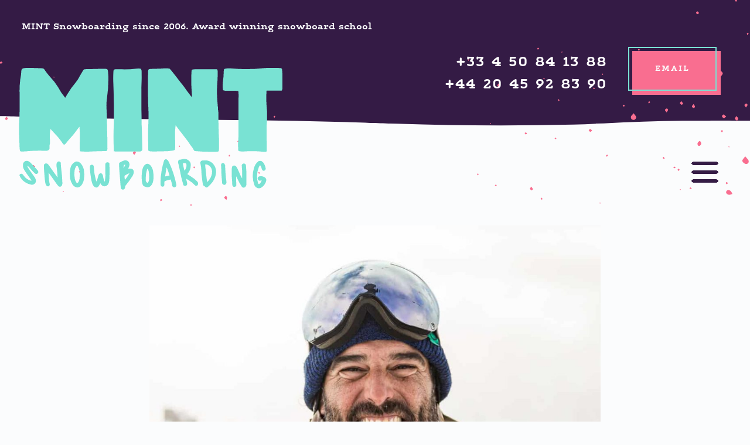

--- FILE ---
content_type: text/html; charset=UTF-8
request_url: https://mintsnowboarding.com/instructors/gerard-serrano/
body_size: 249418
content:
<!DOCTYPE html>
<html lang="en" class="instructors-template-default single single-instructors postid-957">

  <head>
    <meta charset="utf-8">
    <title>Gerard Serrano - MINT Snowboarding</title>
<link data-rocket-preload as="style" href="https://fonts.googleapis.com/css2?family=Open+Sans:ital,wght@0,400;0,700;1,400;1,700&#038;display=swap" rel="preload">
<link href="https://fonts.googleapis.com/css2?family=Open+Sans:ital,wght@0,400;0,700;1,400;1,700&#038;display=swap" media="print" onload="this.media=&#039;all&#039;" rel="stylesheet">
<noscript data-wpr-hosted-gf-parameters=""><link rel="stylesheet" href="https://fonts.googleapis.com/css2?family=Open+Sans:ital,wght@0,400;0,700;1,400;1,700&#038;display=swap"></noscript>
    <meta name="apple-mobile-web-app-capable" content="yes" />
	  <meta name="apple-mobile-web-app-status-bar-style" content="black">
	  <meta name="viewport" content="initial-scale=1.0, maximum-scale=1.0, width=device-width"/>
    <link rel="shortcut icon" type="image/jpg" href="https://mintsnowboarding.com/wp-content/themes/mintsnowboarding/assets/images/favicon.png"/>
    <meta name='robots' content='index, follow, max-image-preview:large, max-snippet:-1, max-video-preview:-1' />
<link rel="alternate" hreflang="en" href="https://mintsnowboarding.com/instructors/gerard-serrano/" />
<link rel="alternate" hreflang="fr" href="https://mintsnowboarding.com/fr/instructeurs/gerard-serrano/" />
<link rel="alternate" hreflang="x-default" href="https://mintsnowboarding.com/instructors/gerard-serrano/" />
<script data-minify="1" id="cookieyes" type="text/javascript" src="https://mintsnowboarding.com/wp-content/cache/min/1/client_data/1f0d0f446a9ae5991f2107136a83c9c4/script.js?ver=1765361459"></script>
	<!-- This site is optimized with the Yoast SEO plugin v21.4 - https://yoast.com/wordpress/plugins/seo/ -->
	<meta name="description" content="Book snowboard lessons with our much loved instructor Gerard. This legend is skilled at teaching all from advanced level adults to little rippers." />
	<link rel="canonical" href="https://mintsnowboarding.com/instructors/gerard-serrano/" />
	<meta property="og:locale" content="en_US" />
	<meta property="og:type" content="article" />
	<meta property="og:title" content="Gerard Serrano - MINT Snowboarding" />
	<meta property="og:description" content="Book snowboard lessons with our much loved instructor Gerard. This legend is skilled at teaching all from advanced level adults to little rippers." />
	<meta property="og:url" content="https://mintsnowboarding.com/instructors/gerard-serrano/" />
	<meta property="og:site_name" content="MINT Snowboarding" />
	<meta property="article:publisher" content="https://www.facebook.com/mintsnowboarding/" />
	<meta property="article:modified_time" content="2025-10-14T11:52:36+00:00" />
	<meta property="og:image" content="https://mintsnowboarding.com/wp-content/uploads/2017/07/Gerard-snowboard-teacher-e1688377533970.jpg" />
	<meta property="og:image:width" content="1107" />
	<meta property="og:image:height" content="1107" />
	<meta property="og:image:type" content="image/jpeg" />
	<meta name="twitter:card" content="summary_large_image" />
	<meta name="twitter:site" content="@MINTSnowboard" />
	<script type="application/ld+json" class="yoast-schema-graph">{"@context":"https://schema.org","@graph":[{"@type":"WebPage","@id":"https://mintsnowboarding.com/instructors/gerard-serrano/","url":"https://mintsnowboarding.com/instructors/gerard-serrano/","name":"Gerard Serrano - MINT Snowboarding","isPartOf":{"@id":"https://mintsnowboarding.com/#website"},"primaryImageOfPage":{"@id":"https://mintsnowboarding.com/instructors/gerard-serrano/#primaryimage"},"image":{"@id":"https://mintsnowboarding.com/instructors/gerard-serrano/#primaryimage"},"thumbnailUrl":"https://mintsnowboarding.com/wp-content/uploads/2017/07/Gerard-snowboard-teacher-e1688377533970.jpg","datePublished":"2017-07-26T07:15:59+00:00","dateModified":"2025-10-14T11:52:36+00:00","description":"Book snowboard lessons with our much loved instructor Gerard. This legend is skilled at teaching all from advanced level adults to little rippers.","breadcrumb":{"@id":"https://mintsnowboarding.com/instructors/gerard-serrano/#breadcrumb"},"inLanguage":"en-US","potentialAction":[{"@type":"ReadAction","target":["https://mintsnowboarding.com/instructors/gerard-serrano/"]}]},{"@type":"ImageObject","inLanguage":"en-US","@id":"https://mintsnowboarding.com/instructors/gerard-serrano/#primaryimage","url":"https://mintsnowboarding.com/wp-content/uploads/2017/07/Gerard-snowboard-teacher-e1688377533970.jpg","contentUrl":"https://mintsnowboarding.com/wp-content/uploads/2017/07/Gerard-snowboard-teacher-e1688377533970.jpg","width":1107,"height":1107,"caption":"Gerard snowboard teacher"},{"@type":"BreadcrumbList","@id":"https://mintsnowboarding.com/instructors/gerard-serrano/#breadcrumb","itemListElement":[{"@type":"ListItem","position":1,"name":"Home","item":"https://mintsnowboarding.com/"},{"@type":"ListItem","position":2,"name":"Gerard Serrano"}]},{"@type":"WebSite","@id":"https://mintsnowboarding.com/#website","url":"https://mintsnowboarding.com/","name":"MINT Snowboarding","description":"","publisher":{"@id":"https://mintsnowboarding.com/#organization"},"potentialAction":[{"@type":"SearchAction","target":{"@type":"EntryPoint","urlTemplate":"https://mintsnowboarding.com/?s={search_term_string}"},"query-input":"required name=search_term_string"}],"inLanguage":"en-US"},{"@type":"Organization","@id":"https://mintsnowboarding.com/#organization","name":"MINT Snowboarding","url":"https://mintsnowboarding.com/","logo":{"@type":"ImageObject","inLanguage":"en-US","@id":"https://mintsnowboarding.com/#/schema/logo/image/","url":"https://mintsnowboarding.com/wp-content/uploads/2017/10/mint-logo-text.png","contentUrl":"https://mintsnowboarding.com/wp-content/uploads/2017/10/mint-logo-text.png","width":486,"height":226,"caption":"MINT Snowboarding"},"image":{"@id":"https://mintsnowboarding.com/#/schema/logo/image/"},"sameAs":["https://www.facebook.com/mintsnowboarding/","https://twitter.com/MINTSnowboard","https://www.instagram.com/mintsnowboarding/"]}]}</script>
	<!-- / Yoast SEO plugin. -->


<link rel='dns-prefetch' href='//ajax.googleapis.com' />
<link href='https://fonts.gstatic.com' crossorigin rel='preconnect' />
<link rel='stylesheet' id='wp-block-library-css' href='https://mintsnowboarding.com/wp-includes/css/dist/block-library/style.min.css' type='text/css' media='all' />
<style id='classic-theme-styles-inline-css' type='text/css'>
/*! This file is auto-generated */
.wp-block-button__link{color:#fff;background-color:#32373c;border-radius:9999px;box-shadow:none;text-decoration:none;padding:calc(.667em + 2px) calc(1.333em + 2px);font-size:1.125em}.wp-block-file__button{background:#32373c;color:#fff;text-decoration:none}
</style>
<style id='global-styles-inline-css' type='text/css'>
body{--wp--preset--color--black: #000000;--wp--preset--color--cyan-bluish-gray: #abb8c3;--wp--preset--color--white: #ffffff;--wp--preset--color--pale-pink: #f78da7;--wp--preset--color--vivid-red: #cf2e2e;--wp--preset--color--luminous-vivid-orange: #ff6900;--wp--preset--color--luminous-vivid-amber: #fcb900;--wp--preset--color--light-green-cyan: #7bdcb5;--wp--preset--color--vivid-green-cyan: #00d084;--wp--preset--color--pale-cyan-blue: #8ed1fc;--wp--preset--color--vivid-cyan-blue: #0693e3;--wp--preset--color--vivid-purple: #9b51e0;--wp--preset--gradient--vivid-cyan-blue-to-vivid-purple: linear-gradient(135deg,rgba(6,147,227,1) 0%,rgb(155,81,224) 100%);--wp--preset--gradient--light-green-cyan-to-vivid-green-cyan: linear-gradient(135deg,rgb(122,220,180) 0%,rgb(0,208,130) 100%);--wp--preset--gradient--luminous-vivid-amber-to-luminous-vivid-orange: linear-gradient(135deg,rgba(252,185,0,1) 0%,rgba(255,105,0,1) 100%);--wp--preset--gradient--luminous-vivid-orange-to-vivid-red: linear-gradient(135deg,rgba(255,105,0,1) 0%,rgb(207,46,46) 100%);--wp--preset--gradient--very-light-gray-to-cyan-bluish-gray: linear-gradient(135deg,rgb(238,238,238) 0%,rgb(169,184,195) 100%);--wp--preset--gradient--cool-to-warm-spectrum: linear-gradient(135deg,rgb(74,234,220) 0%,rgb(151,120,209) 20%,rgb(207,42,186) 40%,rgb(238,44,130) 60%,rgb(251,105,98) 80%,rgb(254,248,76) 100%);--wp--preset--gradient--blush-light-purple: linear-gradient(135deg,rgb(255,206,236) 0%,rgb(152,150,240) 100%);--wp--preset--gradient--blush-bordeaux: linear-gradient(135deg,rgb(254,205,165) 0%,rgb(254,45,45) 50%,rgb(107,0,62) 100%);--wp--preset--gradient--luminous-dusk: linear-gradient(135deg,rgb(255,203,112) 0%,rgb(199,81,192) 50%,rgb(65,88,208) 100%);--wp--preset--gradient--pale-ocean: linear-gradient(135deg,rgb(255,245,203) 0%,rgb(182,227,212) 50%,rgb(51,167,181) 100%);--wp--preset--gradient--electric-grass: linear-gradient(135deg,rgb(202,248,128) 0%,rgb(113,206,126) 100%);--wp--preset--gradient--midnight: linear-gradient(135deg,rgb(2,3,129) 0%,rgb(40,116,252) 100%);--wp--preset--font-size--small: 13px;--wp--preset--font-size--medium: 20px;--wp--preset--font-size--large: 36px;--wp--preset--font-size--x-large: 42px;--wp--preset--spacing--20: 0.44rem;--wp--preset--spacing--30: 0.67rem;--wp--preset--spacing--40: 1rem;--wp--preset--spacing--50: 1.5rem;--wp--preset--spacing--60: 2.25rem;--wp--preset--spacing--70: 3.38rem;--wp--preset--spacing--80: 5.06rem;--wp--preset--shadow--natural: 6px 6px 9px rgba(0, 0, 0, 0.2);--wp--preset--shadow--deep: 12px 12px 50px rgba(0, 0, 0, 0.4);--wp--preset--shadow--sharp: 6px 6px 0px rgba(0, 0, 0, 0.2);--wp--preset--shadow--outlined: 6px 6px 0px -3px rgba(255, 255, 255, 1), 6px 6px rgba(0, 0, 0, 1);--wp--preset--shadow--crisp: 6px 6px 0px rgba(0, 0, 0, 1);}:where(.is-layout-flex){gap: 0.5em;}:where(.is-layout-grid){gap: 0.5em;}body .is-layout-flow > .alignleft{float: left;margin-inline-start: 0;margin-inline-end: 2em;}body .is-layout-flow > .alignright{float: right;margin-inline-start: 2em;margin-inline-end: 0;}body .is-layout-flow > .aligncenter{margin-left: auto !important;margin-right: auto !important;}body .is-layout-constrained > .alignleft{float: left;margin-inline-start: 0;margin-inline-end: 2em;}body .is-layout-constrained > .alignright{float: right;margin-inline-start: 2em;margin-inline-end: 0;}body .is-layout-constrained > .aligncenter{margin-left: auto !important;margin-right: auto !important;}body .is-layout-constrained > :where(:not(.alignleft):not(.alignright):not(.alignfull)){max-width: var(--wp--style--global--content-size);margin-left: auto !important;margin-right: auto !important;}body .is-layout-constrained > .alignwide{max-width: var(--wp--style--global--wide-size);}body .is-layout-flex{display: flex;}body .is-layout-flex{flex-wrap: wrap;align-items: center;}body .is-layout-flex > *{margin: 0;}body .is-layout-grid{display: grid;}body .is-layout-grid > *{margin: 0;}:where(.wp-block-columns.is-layout-flex){gap: 2em;}:where(.wp-block-columns.is-layout-grid){gap: 2em;}:where(.wp-block-post-template.is-layout-flex){gap: 1.25em;}:where(.wp-block-post-template.is-layout-grid){gap: 1.25em;}.has-black-color{color: var(--wp--preset--color--black) !important;}.has-cyan-bluish-gray-color{color: var(--wp--preset--color--cyan-bluish-gray) !important;}.has-white-color{color: var(--wp--preset--color--white) !important;}.has-pale-pink-color{color: var(--wp--preset--color--pale-pink) !important;}.has-vivid-red-color{color: var(--wp--preset--color--vivid-red) !important;}.has-luminous-vivid-orange-color{color: var(--wp--preset--color--luminous-vivid-orange) !important;}.has-luminous-vivid-amber-color{color: var(--wp--preset--color--luminous-vivid-amber) !important;}.has-light-green-cyan-color{color: var(--wp--preset--color--light-green-cyan) !important;}.has-vivid-green-cyan-color{color: var(--wp--preset--color--vivid-green-cyan) !important;}.has-pale-cyan-blue-color{color: var(--wp--preset--color--pale-cyan-blue) !important;}.has-vivid-cyan-blue-color{color: var(--wp--preset--color--vivid-cyan-blue) !important;}.has-vivid-purple-color{color: var(--wp--preset--color--vivid-purple) !important;}.has-black-background-color{background-color: var(--wp--preset--color--black) !important;}.has-cyan-bluish-gray-background-color{background-color: var(--wp--preset--color--cyan-bluish-gray) !important;}.has-white-background-color{background-color: var(--wp--preset--color--white) !important;}.has-pale-pink-background-color{background-color: var(--wp--preset--color--pale-pink) !important;}.has-vivid-red-background-color{background-color: var(--wp--preset--color--vivid-red) !important;}.has-luminous-vivid-orange-background-color{background-color: var(--wp--preset--color--luminous-vivid-orange) !important;}.has-luminous-vivid-amber-background-color{background-color: var(--wp--preset--color--luminous-vivid-amber) !important;}.has-light-green-cyan-background-color{background-color: var(--wp--preset--color--light-green-cyan) !important;}.has-vivid-green-cyan-background-color{background-color: var(--wp--preset--color--vivid-green-cyan) !important;}.has-pale-cyan-blue-background-color{background-color: var(--wp--preset--color--pale-cyan-blue) !important;}.has-vivid-cyan-blue-background-color{background-color: var(--wp--preset--color--vivid-cyan-blue) !important;}.has-vivid-purple-background-color{background-color: var(--wp--preset--color--vivid-purple) !important;}.has-black-border-color{border-color: var(--wp--preset--color--black) !important;}.has-cyan-bluish-gray-border-color{border-color: var(--wp--preset--color--cyan-bluish-gray) !important;}.has-white-border-color{border-color: var(--wp--preset--color--white) !important;}.has-pale-pink-border-color{border-color: var(--wp--preset--color--pale-pink) !important;}.has-vivid-red-border-color{border-color: var(--wp--preset--color--vivid-red) !important;}.has-luminous-vivid-orange-border-color{border-color: var(--wp--preset--color--luminous-vivid-orange) !important;}.has-luminous-vivid-amber-border-color{border-color: var(--wp--preset--color--luminous-vivid-amber) !important;}.has-light-green-cyan-border-color{border-color: var(--wp--preset--color--light-green-cyan) !important;}.has-vivid-green-cyan-border-color{border-color: var(--wp--preset--color--vivid-green-cyan) !important;}.has-pale-cyan-blue-border-color{border-color: var(--wp--preset--color--pale-cyan-blue) !important;}.has-vivid-cyan-blue-border-color{border-color: var(--wp--preset--color--vivid-cyan-blue) !important;}.has-vivid-purple-border-color{border-color: var(--wp--preset--color--vivid-purple) !important;}.has-vivid-cyan-blue-to-vivid-purple-gradient-background{background: var(--wp--preset--gradient--vivid-cyan-blue-to-vivid-purple) !important;}.has-light-green-cyan-to-vivid-green-cyan-gradient-background{background: var(--wp--preset--gradient--light-green-cyan-to-vivid-green-cyan) !important;}.has-luminous-vivid-amber-to-luminous-vivid-orange-gradient-background{background: var(--wp--preset--gradient--luminous-vivid-amber-to-luminous-vivid-orange) !important;}.has-luminous-vivid-orange-to-vivid-red-gradient-background{background: var(--wp--preset--gradient--luminous-vivid-orange-to-vivid-red) !important;}.has-very-light-gray-to-cyan-bluish-gray-gradient-background{background: var(--wp--preset--gradient--very-light-gray-to-cyan-bluish-gray) !important;}.has-cool-to-warm-spectrum-gradient-background{background: var(--wp--preset--gradient--cool-to-warm-spectrum) !important;}.has-blush-light-purple-gradient-background{background: var(--wp--preset--gradient--blush-light-purple) !important;}.has-blush-bordeaux-gradient-background{background: var(--wp--preset--gradient--blush-bordeaux) !important;}.has-luminous-dusk-gradient-background{background: var(--wp--preset--gradient--luminous-dusk) !important;}.has-pale-ocean-gradient-background{background: var(--wp--preset--gradient--pale-ocean) !important;}.has-electric-grass-gradient-background{background: var(--wp--preset--gradient--electric-grass) !important;}.has-midnight-gradient-background{background: var(--wp--preset--gradient--midnight) !important;}.has-small-font-size{font-size: var(--wp--preset--font-size--small) !important;}.has-medium-font-size{font-size: var(--wp--preset--font-size--medium) !important;}.has-large-font-size{font-size: var(--wp--preset--font-size--large) !important;}.has-x-large-font-size{font-size: var(--wp--preset--font-size--x-large) !important;}
.wp-block-navigation a:where(:not(.wp-element-button)){color: inherit;}
:where(.wp-block-post-template.is-layout-flex){gap: 1.25em;}:where(.wp-block-post-template.is-layout-grid){gap: 1.25em;}
:where(.wp-block-columns.is-layout-flex){gap: 2em;}:where(.wp-block-columns.is-layout-grid){gap: 2em;}
.wp-block-pullquote{font-size: 1.5em;line-height: 1.6;}
</style>
<link rel='stylesheet' id='wpml-legacy-dropdown-0-css' href='https://mintsnowboarding.com/wp-content/plugins/sitepress-multilingual-cms/templates/language-switchers/legacy-dropdown/style.min.css?ver=1' type='text/css' media='all' />
<link data-minify="1" rel='stylesheet' id='app-css' href='https://mintsnowboarding.com/wp-content/cache/min/1/wp-content/themes/mintsnowboarding/assets/css/app.588f74.css?ver=1765361459' type='text/css' media='all' />
<script type='text/javascript' src='https://mintsnowboarding.com/wp-content/plugins/sitepress-multilingual-cms/templates/language-switchers/legacy-dropdown/script.min.js?ver=1' id='wpml-legacy-dropdown-0-js'></script>
<script data-minify="1" type='text/javascript' src='https://mintsnowboarding.com/wp-content/cache/min/1/ajax/libs/jquery/2.2.4/jquery.min.js?ver=1765361459' id='jquery-js'></script>
<link rel="https://api.w.org/" href="https://mintsnowboarding.com/wp-json/" /><link rel='shortlink' href='https://mintsnowboarding.com/?p=957' />
<link rel="alternate" type="application/json+oembed" href="https://mintsnowboarding.com/wp-json/oembed/1.0/embed?url=https%3A%2F%2Fmintsnowboarding.com%2Finstructors%2Fgerard-serrano%2F" />
<link rel="alternate" type="text/xml+oembed" href="https://mintsnowboarding.com/wp-json/oembed/1.0/embed?url=https%3A%2F%2Fmintsnowboarding.com%2Finstructors%2Fgerard-serrano%2F&#038;format=xml" />
<meta name="generator" content="WPML ver:4.6.6 stt:1,4;" />



    <script src="https://kit.fontawesome.com/19b84758d6.js" crossorigin="anonymous"></script>





    


	
	<script>
	  (function(i,s,o,g,r,a,m){i['GoogleAnalyticsObject']=r;i[r]=i[r]||function(){
	  (i[r].q=i[r].q||[]).push(arguments)},i[r].l=1*new Date();a=s.createElement(o),
	  m=s.getElementsByTagName(o)[0];a.async=1;a.src=g;m.parentNode.insertBefore(a,m)
	  })(window,document,'script','//www.google-analytics.com/analytics.js','ga');

	  ga('create', 'UA-5507957-1', 'auto');
	  ga('send', 'pageview');
	  ga('set', 'anonymizeIp', true);

	</script>


	





  <meta name="generator" content="WP Rocket 3.20.2" data-wpr-features="wpr_minify_js wpr_minify_css wpr_preload_links wpr_desktop" /></head>


<body class="no-js mint-white-bg">

<div data-rocket-location-hash="a038d7a3cd8652cf4e99db9601c67d86" class="pos-relative">
  
<div data-rocket-location-hash="a0b1d7a754202e7262fcda9770b22bbf" class="thin-wave top-header__module" style="top: -1px;">
  <div data-rocket-location-hash="35bcd97e756a5306cc103b8496c34ed4" class="row z-index-2 pos-relative">
  <div class="topbar-text column small-12 large-6">
    <p><strong>MINT Snowboarding since 2006. Award winning snowboard school</strong></p>
  </div>
  <div class="column small-12 large-6 pos-relative">
    <div class="contact-details">
      <div class="telephone__module">
          <div class="tel"><a href="tel:0033450841388">+33 4 50 84 13 88</a></div>  
          <div class="tel"><a href="tel:00442045928390">+44 20 45 92 83 90</a></div>  
      </div>

      <a href="https://mintsnowboarding.com/contact-us/" class="retro-button hide-for-small-only cyan">
	<div class="bottom"></div>
	<div class="top">
	<div class="label">Email</div>
	<div class="bb bb-left"></div>
	<div class="bb bb-top"></div>
	<div class="bb bb-right"></div>
		<div class="bb bb-bottom"></div>
	</div>
</a>      
    </div>
  </div>
</div>  
  <div data-rocket-location-hash="19a8303ee8672b8d0c1375f1844ba798" class="ovf-hidden full-absolute z-index-1">
    <?xml version="1.0" encoding="UTF-8"?>
<svg class="top-0 pos-absolute right--250 cyan-2" width="2185px" height="1954px" viewBox="0 0 2185 1954" version="1.1" xmlns="http://www.w3.org/2000/svg" xmlns:xlink="http://www.w3.org/1999/xlink">
    <g id="Home" stroke="none" stroke-width="1" fill="none" fill-rule="evenodd">
        <g id="Home-Desktop" transform="translate(285.000000, -387.000000)" fill="currentColor">
            <g id="ink-splats" transform="translate(-285.000000, 387.000000)">
                <path d="M0,284.8656 C1.23,285.5406 2.461,286.2146 3.691,286.8896 C2.461,287.5486 1.23,288.2076 0,288.8656 C0,287.5326 0,286.1986 0,284.8656" id="Fill-4"></path>
                <path d="M381.1704,666.4156 C381.0654,670.6126 376.8714,674.3276 372.4874,674.1086 C367.9494,673.8806 364.3054,670.1626 364.3514,665.8056 C364.3994,661.2686 368.2774,657.7306 372.7894,658.1076 C377.0924,658.4666 381.2654,662.6046 381.1704,666.4156" id="Fill-6"></path>
                <path d="M1982.5759,294.7024 C1977.8439,294.8974 1974.6629,292.2654 1974.4739,287.9994 C1974.2689,283.4054 1977.8759,279.4124 1982.1879,279.4594 C1986.1489,279.5034 1989.4699,282.8764 1989.7579,287.1484 C1990.0559,291.5834 1987.2749,294.5084 1982.5759,294.7024" id="Fill-8"></path>
                <path d="M568.7355,648.5119 C564.7325,651.1179 562.4315,653.6479 559.7905,654.0769 C556.3905,654.6279 554.5625,651.7839 554.6375,648.3299 C554.7145,644.8009 558.0735,641.3569 560.9775,642.3959 C563.3435,643.2429 565.1695,645.5989 568.7355,648.5119" id="Fill-10"></path>
                <path d="M415.328,693.5078 C418.234,697.8518 420.706,700.0868 421.243,702.7168 C421.915,706.0118 419.433,708.2498 415.897,708.1928 C412.341,708.1348 410.169,705.7428 410.583,702.4938 C410.892,700.0798 412.919,697.8848 415.328,693.5078" id="Fill-12"></path>
                <path d="M1926.8258,266.9588 C1929.6208,270.4498 1932.1528,272.2858 1932.6758,274.5818 C1933.4278,277.8748 1930.9458,280.7208 1927.6088,280.0198 C1925.3098,279.5378 1922.3038,276.9598 1921.8498,274.8398 C1921.4738,273.0818 1924.3638,270.6238 1926.8258,266.9588" id="Fill-14"></path>
                <path d="M1883.1545,134.3842 C1880.5145,130.6782 1877.9485,128.6372 1877.6695,126.3202 C1877.2535,122.8512 1880.2915,120.6582 1883.5505,121.4782 C1885.5845,121.9902 1888.5755,124.7222 1888.4715,126.2802 C1888.3195,128.5492 1885.7685,130.6592 1883.1545,134.3842" id="Fill-16"></path>
                <path d="M384.5883,753.8076 C387.0413,753.8076 389.8153,753.1096 391.8403,754.0406 C393.3153,754.7186 393.8013,757.5466 394.7283,759.4166 C392.7973,760.1656 390.5153,761.9356 389.0183,761.4216 C386.8773,760.6866 385.3103,758.2806 383.4973,756.5886 C383.8613,755.6616 384.2243,754.7346 384.5883,753.8076" id="Fill-18"></path>
                <path d="M1736.3461,194.4165 C1738.4731,197.4415 1740.6321,199.2655 1740.9011,201.3355 C1741.0791,202.6975 1738.6861,205.5315 1737.1731,205.7405 C1733.9151,206.1885 1731.2681,204.0225 1731.6681,200.5265 C1731.8681,198.7825 1734.0671,197.2665 1736.3461,194.4165" id="Fill-20"></path>
                <path d="M1904.9796,331.2965 C1900.0686,333.1545 1896.3726,333.7335 1894.2436,329.1215 C1893.8246,328.2135 1894.9576,325.5445 1895.8876,325.2365 C1900.4576,323.7225 1903.0026,326.1915 1904.9796,331.2965" id="Fill-22"></path>
                <path d="M315.6702,722.249 C317.3382,724.669 319.3732,726.423 319.0522,727.42 C318.4892,729.17 316.4842,730.457 315.0832,731.937 C313.7412,730.466 311.3522,728.996 311.3512,727.524 C311.3502,726.019 313.6922,724.512 315.6702,722.249" id="Fill-24"></path>
                <path d="M594.7282,811.2306 C592.1012,812.6216 590.1332,814.4466 589.1352,814.0166 C587.4472,813.2896 586.3722,811.1376 585.0402,809.5846 C586.6532,808.4016 588.3952,806.1526 589.8452,806.3266 C591.3832,806.5116 592.6452,808.9976 594.7282,811.2306" id="Fill-26"></path>
                <path d="M482.7789,750.561 C483.6789,745.906 485.5039,743.742 489.6219,744.018 C489.2409,750.924 489.2409,750.924 482.7789,750.561" id="Fill-28"></path>
                <path d="M565.0798,753.5676 C566.7788,755.5546 568.8728,756.9506 568.7678,758.1556 C568.6468,759.5366 566.6848,761.5946 565.3188,761.7696 C564.1748,761.9166 561.7538,759.8306 561.6888,758.6366 C561.6128,757.2556 563.4998,755.7686 565.0798,753.5676" id="Fill-30"></path>
                <path d="M1967.9625,375.132 C1966.1815,373.059 1964.1125,371.696 1964.1865,370.463 C1964.2745,369.012 1966.2215,367.673 1967.3615,366.285 C1968.6695,367.421 1970.8895,368.45 1971.0395,369.723 C1971.2025,371.105 1969.4405,372.715 1967.9625,375.132" id="Fill-32"></path>
                <path d="M422.2108,637.5326 C420.3518,639.3086 419.2478,640.8786 417.7468,641.5206 C417.2148,641.7476 414.6828,639.4246 414.8658,638.7686 C415.3038,637.1936 416.6068,635.6006 418.0018,634.6976 C418.4638,634.3976 420.2758,636.1836 422.2108,637.5326" id="Fill-34"></path>
                <path d="M1849.3676,240.4648 C1852.4096,243.7208 1852.6186,246.4628 1849.4186,248.9128 C1848.7866,249.3968 1846.4976,248.9918 1846.1396,248.3488 C1844.1106,244.6998 1846.1976,242.5948 1849.3676,240.4648" id="Fill-36"></path>
                <path d="M502.2637,686.7912 C500.4027,688.2402 499.2267,689.8612 498.1617,689.7912 C497.0457,689.7192 496.0347,688.0242 494.9777,687.0392 C495.9657,685.9822 496.8577,684.2262 497.9697,684.0722 C499.0217,683.9272 500.3047,685.4672 502.2637,686.7912" id="Fill-38"></path>
                <path d="M546.5518,718.946 C544.5728,720.006 542.8218,721.483 542.2838,721.127 C540.9308,720.231 539.8038,718.613 539.2978,717.053 C539.1458,716.586 541.8178,714.393 542.3678,714.665 C543.8028,715.375 544.7808,717.011 546.5518,718.946" id="Fill-40"></path>
                <path d="M563.6807,731.06 C561.6497,732.44 560.0927,734.199 559.2687,733.904 C557.8057,733.382 556.7887,731.614 555.5847,730.367 C556.8477,729.523 558.1077,728.028 559.3727,728.023996 C560.5517,728.021 561.7347,729.603 563.6807,731.06" id="Fill-42"></path>
                <path d="M1982.5635,236.3326 C1981.0655,236.8576 1979.4945,237.9426 1978.0905,237.7576 C1976.5315,237.5526 1975.1245,236.1886 1973.6515,235.3286 C1974.4985,234.1526 1975.2665,232.0876 1976.2085,232.0046 C1977.7095,231.8726 1979.3275,233.0616 1980.8955,233.6906 C1981.4515,234.5716 1982.0075,235.4526 1982.5635,236.3326" id="Fill-44"></path>
                <path d="M1911.6078,199.1584 C1913.2258,201.0024 1914.8908,202.0564 1914.9818,203.2324 C1915.0798,204.4984 1913.7018,205.8774 1912.9668,207.2074 C1911.6248,206.1434 1909.7428,205.3134 1909.1408,203.9274 C1908.7748,203.0844 1910.3848,201.3834 1911.6078,199.1584" id="Fill-46"></path>
                <path d="M1894.3704,199.9673 C1892.5644,201.4803 1891.0164,203.3933 1890.4424,203.1353 C1889.0304,202.5023 1887.5714,201.0213 1887.1304,199.5763 C1886.9084,198.8513 1889.1014,196.4283 1889.7934,196.5853 C1891.2534,196.9143 1892.4434,198.4363 1894.3704,199.9673" id="Fill-48"></path>
                <path d="M487.6279,673.0554 C485.2059,674.1594 483.5829,675.5674 482.4389,675.2494 C481.0229,674.8554 480.0039,673.0314 478.8129,671.8244 C479.8519,670.8364 480.8679,669.0974 481.9369,669.0634 C483.0849,669.0264 484.2839,670.5924 487.6279,673.0554" id="Fill-50"></path>
                <path d="M438.8923,597.779 C433.5403,597.403 432.3483,594.819 431.8363,590.215 C436.9533,591.014 438.8443,593.02 438.8923,597.779" id="Fill-52"></path>
                <path d="M1910.3314,375.1189 C1908.6204,376.3289 1907.0454,377.7819 1906.7804,377.5729 C1905.4694,376.5399 1904.5044,375.0669 1903.4184,373.7499 C1904.4254,373.0829 1905.6394,371.6949 1906.3924,371.9119 C1907.6644,372.2769 1908.6444,373.6589 1910.3314,375.1189" id="Fill-54"></path>
                <path d="M721.6236,1411.7252 C717.7526,1411.7132 715.8986,1409.5012 714.6976,1403.1672 C718.7666,1406.0722 721.0686,1407.7152 723.3706,1409.3582 C722.7886,1410.1472 722.2066,1410.9362 721.6236,1411.7252" id="Fill-56"></path>
                <path d="M1402.9128,990.7713 C1404.0528,992.9933 1405.4228,994.4603 1405.1318,995.4273 C1404.8208,996.4613 1403.0108,997.3623 1401.7148,997.6223 C1401.2198,997.7213 1399.6268,995.7313 1399.7918,994.9643 C1400.0578,993.7323 1401.3688,992.7263 1402.9128,990.7713" id="Fill-58"></path>
                <path d="M1928.0812,184.5615 C1926.7752,182.5135 1925.2732,181.1755 1925.4852,180.2145 C1925.7142,179.1715 1927.4482,178.1365 1928.7122,177.8005 C1929.2272,177.6635 1930.9622,179.4865 1930.8522,180.2235 C1930.6662,181.4645 1929.4492,182.5505 1928.0812,184.5615" id="Fill-60"></path>
                <path d="M1578.5736,789.3036 C1576.4226,790.4636 1574.9626,791.8716 1574.0516,791.5776 C1573.0176,791.2446 1572.1276,789.4516 1571.8906,788.1616 C1571.7966,787.6446 1573.7566,786.0726 1574.5216,786.2316 C1575.7196,786.4806 1576.6966,787.7926 1578.5736,789.3036" id="Fill-62"></path>
                <path d="M1838.6802,178.6854 C1839.9412,180.7924 1841.1092,181.9534 1841.2092,183.2014 C1841.2722,183.9824 1839.4362,185.7454 1838.9642,185.5824 C1837.6962,185.1444 1836.0032,184.0344 1835.8102,182.9534 C1835.6372,181.9854 1837.2382,180.7014 1838.6802,178.6854" id="Fill-64"></path>
                <path d="M1792.7471,193.0603 C1791.2851,191.0503 1789.6971,189.8033 1789.8451,188.8173 C1790.0071,187.7443 1791.6661,186.6003 1792.9121,186.1423 C1793.3791,185.9713 1795.2441,187.6913 1795.1941,188.4673 C1795.1131,189.7203 1793.9751,190.9043 1792.7471,193.0603" id="Fill-66"></path>
                <path d="M900.8495,882.8409 C901.9805,885.0089 903.3385,886.4419 903.0605,887.4009 C902.7705,888.4029 900.9685,889.3059 899.7015,889.5259 C899.1735,889.6179 897.6095,887.6779 897.7725,886.9379 C898.0395,885.7279 899.3325,884.7449 900.8495,882.8409" id="Fill-68"></path>
                <path d="M1120.174,1669.1412 C1118.974,1666.9772 1117.536,1665.5192 1117.823,1664.6032 C1118.152,1663.5552 1119.943,1662.6752 1121.248,1662.3782 C1121.712,1662.2732 1123.304,1664.2212 1123.156,1664.9982 C1122.926,1666.2052 1121.647,1667.2122 1120.174,1669.1412" id="Fill-70"></path>
                <path d="M1394.192,1467.1128 C1392.992,1464.9488 1391.554,1463.4908 1391.841,1462.5738 C1392.17,1461.5258 1393.962,1460.6468 1395.266,1460.3498 C1395.731,1460.2438 1397.323,1462.1928 1397.174,1462.9698 C1396.944,1464.1768 1395.666,1465.1838 1394.192,1467.1128" id="Fill-72"></path>
                <path d="M1757.871,700.2779 C1756.049,701.9259 1755.137,703.2769 1753.926,703.6459 C1753.213,703.8619 1751.165,702.4289 1751.221,701.8959 C1751.357,700.5959 1752.121,698.6859 1753.099,698.3399 C1754.063,697.9979 1755.601,699.2769 1757.871,700.2779" id="Fill-74"></path>
                <path d="M352.5266,778.759 C350.5616,780.2 349.5186,781.477 348.3036,781.671 C347.5226,781.796 345.6126,780.113 345.7346,779.617 C346.0526,778.326 347.0256,776.582 348.0946,776.28 C349.0126,776.021 350.4226,777.503 352.5266,778.759" id="Fill-76"></path>
                <path d="M831.6395,1138.5262 C833.1725,1140.3992 834.4845,1141.3632 834.7515,1142.5612 C834.9195,1143.3142 833.3695,1145.2812 832.8555,1145.1912 C831.5635,1144.9652 829.7655,1144.1012 829.4195,1143.0722 C829.1155,1142.1672 830.5035,1140.6932 831.6395,1138.5262" id="Fill-78"></path>
                <path d="M354.6437,579.0213 C353.2017,577.0263 351.6207,575.7753 351.7787,574.8093 C351.9557,573.7373 353.6057,572.6143 354.8497,572.1643 C355.3147,571.9963 357.1627,573.7163 357.1067,574.4823 C357.0167,575.7263 355.8777,576.8953 354.6437,579.0213" id="Fill-80"></path>
                <path d="M1572.724,1875.203 C1571.282,1873.209 1569.701,1871.957 1569.859,1870.992 C1570.036,1869.92 1571.686,1868.796 1572.93,1868.347 C1573.396,1868.178 1575.243,1869.898 1575.187,1870.665 C1575.097,1871.909 1573.958,1873.077 1572.724,1875.203" id="Fill-82"></path>
                <path d="M767.771,1321.3506 C765.592,1322.5346 764.141,1323.9506 763.183,1323.6716 C762.171,1323.3766 761.281,1321.5306 761.048,1320.2346 C760.954,1319.7096 762.894,1318.1366 763.636,1318.2976 C764.857,1318.5626 765.856,1319.8496 767.771,1321.3506" id="Fill-84"></path>
                <path d="M1562.2711,1056.2668 C1560.4391,1057.7298 1559.4341,1059.0008 1558.1801,1059.3358 C1557.5441,1059.5058 1556.4571,1057.9838 1555.5741,1057.2278 C1556.5391,1056.1618 1557.3411,1054.7648 1558.5401,1054.1758 C1559.1011,1053.8998 1560.4281,1055.1828 1562.2711,1056.2668" id="Fill-86"></path>
                <path d="M744.1286,1427.9579 C742.4116,1429.5869 741.5226,1430.9419 740.3076,1431.3699 C739.6846,1431.5889 738.4786,1430.1509 737.5356,1429.4619 C738.4136,1428.3299 739.1026,1426.8759 740.2496,1426.2059 C740.8006,1425.8849 742.2166,1427.0449 744.1286,1427.9579" id="Fill-88"></path>
                <path d="M859.0982,1025.7966 C858.4452,1024.5396 857.4302,1023.3176 857.3072,1022.0106 C857.2542,1021.4466 859.5712,1019.9556 859.8982,1020.1856 C861.0092,1020.9676 862.1492,1022.2286 862.4402,1023.4986 C862.6922,1024.5956 861.8032,1025.9556 861.4182,1027.1986 C860.6452,1026.7316 859.8712,1026.2636 859.0982,1025.7966" id="Fill-90"></path>
                <path d="M2007.5765,193.8777 C2003.2885,196.1927 2000.4125,197.1207 1997.0025,193.3797 C2000.7285,190.3027 2003.4995,191.6327 2007.5765,193.8777" id="Fill-92"></path>
                <path d="M670.1027,616.6983 C668.1787,617.9213 667.0487,619.0493 665.7627,619.2723 C665.1807,619.3723 663.4927,617.1623 663.6747,616.8783 C664.4177,615.7193 665.5697,614.5743 666.8247,614.1083 C667.3587,613.9103 668.5167,615.3943 670.1027,616.6983" id="Fill-94"></path>
                <path d="M494.0678,644.8739 C492.1148,646.0179 490.9388,647.1069 489.6378,647.2849 C489.0628,647.3639 487.4518,645.0809 487.6628,644.7619 C488.4218,643.6119 489.6468,642.5169 490.9258,642.0859 C491.4488,641.9099 492.5598,643.4839 494.0678,644.8739" id="Fill-96"></path>
                <path d="M949.4975,1576.9175 C950.8865,1578.7805 952.1145,1579.8255 952.4185,1581.0915 C952.5655,1581.7085 950.9875,1582.7385 950.1895,1583.5815 C949.1585,1582.5795 947.8015,1581.7275 947.2455,1580.5085 C946.9945,1579.9595 948.3415,1578.6805 949.4975,1576.9175" id="Fill-98"></path>
                <path d="M1223.6438,1382.6076 C1222.5198,1380.6476 1221.4508,1379.4596 1221.2668,1378.1466 C1221.1878,1377.5876 1223.4628,1375.9926 1223.7928,1376.2086 C1224.9428,1376.9596 1226.0438,1378.1876 1226.4638,1379.4646 C1226.6378,1379.9936 1225.0448,1381.1046 1223.6438,1382.6076" id="Fill-100"></path>
                <path d="M939.3302,440.476 C938.3682,438.415 937.4062,437.152 937.3402,435.843 C937.3112,435.273 939.6862,433.882 939.9912,434.12 C941.0632,434.955 942.0602,436.255 942.3572,437.546 C942.4862,438.105 940.8392,439.072 939.3302,440.476" id="Fill-102"></path>
                <path d="M522.1469,417.827 C520.4219,419.459 519.5339,420.812 518.3209,421.236 C517.6909,421.456 516.4879,420.033 515.5429,419.353 C516.4179,418.226 517.1049,416.774 518.2489,416.113 C518.8119,415.788 520.2209,416.93 522.1469,417.827" id="Fill-104"></path>
                <path d="M1380.2013,417.8144 C1378.3203,418.7674 1376.9383,419.9624 1376.3643,419.6534 C1375.1973,419.0274 1374.4683,417.5874 1373.5593,416.4824 C1374.4873,415.7724 1375.6623,414.3074 1376.2933,414.5124 C1377.5263,414.9134 1378.4563,416.2474 1380.2013,417.8144" id="Fill-106"></path>
                <path d="M804.3792,1622.2551 C803.0432,1623.8581 802.1002,1625.6111 801.5762,1625.4941 C800.2812,1625.2041 798.9202,1624.2431 798.1372,1623.1541 C797.8652,1622.7771 799.2102,1620.3991 799.8322,1620.3931 C801.0982,1620.3801 802.3752,1621.3581 804.3792,1622.2551" id="Fill-108"></path>
                <path d="M1333.8057,1272.7254 C1332.7067,1270.8394 1331.4147,1269.4854 1331.6977,1268.9264 C1332.2997,1267.7314 1333.7177,1266.9484 1334.8017,1265.9964 C1335.5447,1266.8894 1337.0417,1267.9794 1336.8707,1268.6334 C1336.5437,1269.8854 1335.2677,1270.8894 1333.8057,1272.7254" id="Fill-110"></path>
                <path d="M1231.8656,906.8858 C1233.0896,908.8138 1234.2176,909.9468 1234.4406,911.2348 C1234.5406,911.8188 1232.3276,913.5078 1232.0466,913.3268 C1230.8876,912.5798 1229.7416,911.4278 1229.2766,910.1718 C1229.0786,909.6348 1230.5616,908.4758 1231.8656,906.8858" id="Fill-112"></path>
                <path d="M884.1456,264.5007 C882.9046,262.8277 881.4716,261.5927 881.6966,261.0587 C882.2156,259.8307 883.4306,258.7527 884.6226,258.0587 C884.9016,257.8957 887.0076,259.6727 886.8826,260.2577 C886.6066,261.5377 885.4386,262.6247 884.1456,264.5007" id="Fill-114"></path>
                <path d="M1817.6455,173.6878 C1819.0595,175.4428 1820.2965,176.4458 1820.6805,177.7078 C1820.8415,178.2388 1818.8535,180.1598 1818.4445,179.9908 C1817.2035,179.4798 1815.9385,178.4148 1815.3455,177.2328 C1815.0925,176.7298 1816.4865,175.4008 1817.6455,173.6878" id="Fill-116"></path>
                <path d="M1342.1461,796.8687 C1343.5231,798.3927 1345.0861,799.5107 1344.9061,800.0457 C1344.4771,801.3267 1343.3701,802.5447 1342.2181,803.3107 C1341.9101,803.5157 1339.6221,801.8897 1339.7041,801.3097 C1339.8891,800.0047 1340.9871,798.8287 1342.1461,796.8687" id="Fill-118"></path>
                <path d="M951.8137,1247.0418 C950.5167,1245.4568 949.0237,1244.2768 949.2267,1243.7518 C949.7117,1242.4948 950.8667,1241.3378 952.0427,1240.6158 C952.3487,1240.4288 954.5547,1242.1488 954.4457,1242.7168 C954.1987,1244.0118 953.0577,1245.1348 951.8137,1247.0418" id="Fill-120"></path>
                <path d="M629.3126,1534.8853 C630.7816,1536.7153 632.0556,1537.7193 632.3986,1538.9763 C632.5706,1539.6063 631.0456,1540.6993 630.2886,1541.5823 C629.2196,1540.6173 627.8206,1539.8153 627.2266,1538.6163 C626.9496,1538.0573 628.2326,1536.7253 629.3126,1534.8853" id="Fill-122"></path>
                <path d="M1617.7748,1233.4735 C1615.8878,1234.4545 1614.4968,1235.6725 1613.9368,1235.3665 C1612.7748,1234.7325 1612.0548,1233.2895 1611.1528,1232.1785 C1612.0718,1231.4805 1613.2248,1230.0425 1613.8608,1230.2425 C1615.0908,1230.6305 1616.0288,1231.9425 1617.7748,1233.4735" id="Fill-124"></path>
                <path d="M573.3189,590.7905 C574.7809,592.6155 576.0489,593.6135 576.3859,594.8635 C576.5559,595.4925 575.0379,596.5775 574.2829,597.4565 C573.2219,596.4955 571.8339,595.6955 571.2429,594.5015 C570.9679,593.9465 572.2419,592.6255 573.3189,590.7905" id="Fill-126"></path>
                <path d="M1507.0812,142.7379 C1508.0322,144.6239 1509.2302,146.0189 1508.9182,146.5879 C1508.2792,147.7569 1506.8322,148.4829 1505.7172,149.3909 C1505.0062,148.4579 1503.5362,147.2719 1503.7452,146.6459 C1504.1582,145.4089 1505.4992,144.4809 1507.0812,142.7379" id="Fill-128"></path>
                <path d="M1511.817,1680.7832 C1510.718,1678.8962 1509.427,1677.5432 1509.709,1676.9842 C1510.312,1675.7892 1511.729,1675.0052 1512.813,1674.0532 C1513.557,1674.9462 1515.054,1676.0382 1514.882,1676.6902 C1514.552,1677.9452 1513.277,1678.9512 1511.817,1680.7832" id="Fill-130"></path>
                <path d="M1508.9431,475.8419 C1507.6861,476.4969 1506.4641,477.5109 1505.1541,477.6389 C1504.5931,477.6949 1503.1011,475.3759 1503.3281,475.0559 C1504.1151,473.9459 1505.3721,472.8039 1506.6431,472.5109 C1507.7331,472.2599 1509.0871,473.1559 1510.3251,473.5449 C1509.8641,474.3099 1509.4041,475.0759 1508.9431,475.8419" id="Fill-132"></path>
                <path d="M1405.7305,1787.0056 C1404.0525,1788.2446 1402.8165,1789.6766 1402.2805,1789.4496 C1401.0495,1788.9306 1399.9725,1787.7126 1399.2735,1786.5196 C1399.1115,1786.2446 1400.8915,1784.1346 1401.4755,1784.2606 C1402.7585,1784.5396 1403.8485,1785.7086 1405.7305,1787.0056" id="Fill-134"></path>
                <path d="M351.6133,875.0029 C350.3953,873.3439 348.9843,872.1219 349.2093,871.5869 C349.7253,870.3569 350.9283,869.2749 352.1123,868.5719 C352.3843,868.4109 354.5093,870.1979 354.3813,870.7809 C354.1023,872.0559 352.9243,873.1329 351.6133,875.0029" id="Fill-136"></path>
                <path d="M1061.8098,1466.4032 C1062.2078,1467.6292 1063.1228,1468.9752 1062.8718,1470.0502 C1062.5718,1471.3362 1061.4228,1472.5872 1060.3138,1473.4122 C1060.0288,1473.6242 1057.6798,1472.1092 1057.7318,1471.5112 C1057.8428,1470.2102 1058.8888,1468.9892 1059.5528,1467.7362 C1060.3048,1467.2922 1061.0578,1466.8472 1061.8098,1466.4032" id="Fill-138"></path>
                <path d="M1694.1663,903.2066 C1692.5793,904.5186 1691.3943,906.0286 1690.8713,905.8266 C1689.6103,905.3396 1688.4463,904.1806 1687.7273,902.9986 C1687.5373,902.6856 1689.2603,900.4746 1689.8313,900.5826 C1691.1313,900.8276 1692.2623,901.9706 1694.1663,903.2066" id="Fill-140"></path>
                <path d="M486.2974,629.2829 C487.4994,631.2109 488.6124,632.3539 488.8374,633.6509 C488.9364,634.2239 486.7384,635.9009 486.4344,635.7109 C485.2684,634.9839 484.1154,633.8249 483.6534,632.5719 C483.4564,632.0359 484.9694,630.8709 486.2974,629.2829" id="Fill-142"></path>
                <path d="M189.7781,491.5416 C186.8791,492.5566 185.5471,493.5116 184.5011,493.2626 C183.2361,492.9626 182.0031,491.7896 181.2211,490.6706 C181.0041,490.3596 182.5241,488.0706 183.0961,488.1306 C184.3951,488.2666 185.6001,489.2976 189.7781,491.5416" id="Fill-144"></path>
                <path d="M1561.901,318.8436 C1563.116,320.7656 1564.239,321.8936 1564.455,323.1746 C1564.554,323.7566 1562.347,325.4326 1562.066,325.2516 C1560.916,324.5066 1559.779,323.3576 1559.32,322.1066 C1559.124,321.5716 1560.6,320.4226 1561.901,318.8436" id="Fill-146"></path>
                <path d="M293.7373,384.6006 C292.6383,382.7146 291.3463,381.3606 291.6283,380.8016 C292.2313,379.6066 293.6493,378.8236 294.7323,377.8716 C295.4763,378.7646 296.9733,379.8556 296.8023,380.5076 C296.4713,381.7626 295.1963,382.7686 293.7373,384.6006" id="Fill-148"></path>
                <path d="M1714.2252,1129.4268 C1715.3452,1130.9798 1716.7762,1132.3158 1716.5392,1132.7618 C1715.9292,1133.9078 1714.5782,1134.6588 1713.5232,1135.5668 C1712.8492,1134.5948 1711.6432,1133.6158 1711.6552,1132.6528 C1711.6672,1131.7638 1712.9862,1130.8918 1714.2252,1129.4268" id="Fill-150"></path>
                <path d="M549.5822,1139.1992 C548.0012,1140.2692 546.6362,1141.6532 546.1932,1141.4032 C545.0732,1140.7702 544.3672,1139.4032 543.4952,1138.3302 C544.4772,1137.6832 545.4832,1136.5022 546.4352,1136.5442 C547.3232,1136.5832 548.1552,1137.9212 549.5822,1139.1992" id="Fill-152"></path>
                <path d="M666.2521,199.3097 C667.3231,200.8917 668.7071,202.2567 668.4571,202.7007 C667.8261,203.8207 666.4581,204.5267 665.3861,205.3977 C664.7391,204.4147 663.5591,203.4097 663.6001,202.4567 C663.6381,201.5687 664.9761,200.7367 666.2521,199.3097" id="Fill-154"></path>
                <path d="M1917.6912,411.4389 C1915.9912,412.3579 1914.5022,413.6069 1914.0652,413.3089 C1913.0132,412.5929 1912.4532,411.1539 1911.6952,410.0059 C1912.7232,409.4489 1913.8302,408.3539 1914.7562,408.4899 C1915.6522,408.6219 1916.3622,410.0219 1917.6912,411.4389" id="Fill-156"></path>
                <path d="M688.3484,1249.4499 C689.3864,1251.0669 690.7404,1252.4659 690.4784,1252.9099 C689.8274,1254.0129 688.4384,1254.6809 687.3464,1255.5239 C686.7204,1254.5289 685.5584,1253.4969 685.6234,1252.5489 C685.6834,1251.6569 687.0394,1250.8539 688.3484,1249.4499" id="Fill-158"></path>
                <path d="M1039.2188,339.7823 C1038.6418,338.7853 1037.3448,337.3263 1037.6298,336.8823 C1038.3208,335.8043 1039.7478,335.1983 1040.8788,334.4013 C1041.4698,335.4213 1042.4728,336.4123 1042.5468,337.4693 C1042.6328,338.7123 1041.9138,340.0123 1041.5438,341.2873 C1040.7688,340.7863 1039.9938,340.2843 1039.2188,339.7823" id="Fill-160"></path>
                <path d="M848.3425,1259.4192 C849.3855,1261.0392 850.7455,1262.4402 850.4835,1262.8852 C849.8295,1263.9962 848.4375,1264.6732 847.3425,1265.5242 C846.7135,1264.5262 845.5465,1263.4912 845.6105,1262.5402 C845.6725,1261.6432 847.0295,1260.8342 848.3425,1259.4192" id="Fill-162"></path>
                <path d="M1848.2892,23.4273 C1846.6292,24.2913 1845.4312,25.3993 1844.7622,25.1403 C1843.9122,24.8123 1842.9422,23.3073 1843.0502,22.4353 C1843.1462,21.6563 1844.6912,20.4523 1845.4912,20.5293 C1846.3132,20.6093 1847.0062,22.0143 1848.2892,23.4273" id="Fill-164"></path>
                <path d="M1665.6725,223.0634 C1664.0845,224.1394 1662.7125,225.5314 1662.2685,225.2804 C1661.1425,224.6434 1660.4325,223.2714 1659.5555,222.1934 C1660.5425,221.5424 1661.5525,220.3564 1662.5095,220.3974 C1663.4015,220.4374 1664.2375,221.7814 1665.6725,223.0634" id="Fill-166"></path>
                <path d="M674.0975,491.3399 C675.2475,492.8719 676.7055,494.1839 676.4765,494.6319 C675.8825,495.7889 674.5455,496.5659 673.5045,497.4949 C672.8145,496.5329 671.5955,495.5749 671.590491,494.6099 C671.5865,493.7219 672.8875,492.8269 674.0975,491.3399" id="Fill-168"></path>
                <path d="M1017.5074,670.4994 C1016.5864,668.7984 1015.3354,667.3114 1015.6324,666.8734 C1016.3474,665.8184 1017.7864,665.2554 1018.9334,664.4934 C1019.4914,665.5224 1020.5904,666.6304 1020.4534,667.5564 C1020.3204,668.4554 1018.9204,669.1684 1017.5074,670.4994" id="Fill-170"></path>
                <path d="M1940.3168,173.2689 C1941.3998,174.8599 1942.8018,176.2369 1942.5508,176.6819 C1941.9128,177.8129 1940.5348,178.5269 1939.4528,179.4069 C1938.7968,178.4179 1937.5998,177.4049 1937.6408,176.4459 C1937.6788,175.5489 1939.0308,174.7079 1940.3168,173.2689" id="Fill-172"></path>
                <path d="M1993.6694,765.0517 C1992.1224,766.1657 1990.7934,767.5887 1990.3494,767.3517 C1989.2094,766.7437 1988.4634,765.3987 1987.5604,764.3477 C1988.5274,763.6777 1989.5024,762.4767 1990.4604,762.4907 C1991.3454,762.5037 1992.2114,763.8167 1993.6694,765.0517" id="Fill-174"></path>
                <path d="M558.7283,207.2964 C557.8703,208.5414 557.1403,209.8974 556.9523,209.8254 C555.7043,209.3524 554.5723,208.5724 553.4033,207.8934 C553.9853,207.2304 554.5623,206.0294 555.1503,206.0234 C556.2013,206.0144 557.2593,206.7254 558.7283,207.2964" id="Fill-176"></path>
                <path d="M976.1086,748.6014 C974.5816,749.6614 973.2166,751.0324 972.8306,750.7974 C971.7086,750.1134 970.9786,748.7864 970.0956,747.7124 C971.0726,747.0904 972.0756,745.9494 973.0176,745.9984 C973.8966,746.0434 974.7106,747.3524 976.1086,748.6014" id="Fill-178"></path>
                <path d="M1527.1151,1780.3176 C1524.6131,1782.5206 1523.9621,1783.0936 1523.3111,1783.6676 C1522.5171,1782.5926 1521.7231,1781.5166 1520.9291,1780.4416 C1521.6301,1779.9366 1522.3571,1778.9866 1523.0281,1779.0246 C1524.2541,1779.0946 1525.4461,1779.7496 1527.1151,1780.3176" id="Fill-180"></path>
                <path d="M1356.2119,905.8017 C1354.3849,906.6007 1353.0429,907.6267 1352.5349,907.3117 C1351.7019,906.7937 1351.1579,905.4387 1351.0129,904.3667 C1350.9549,903.9317 1352.5279,902.7257 1352.9019,902.8927 C1353.8909,903.3347 1354.6309,904.3347 1356.2119,905.8017" id="Fill-182"></path>
                <path d="M750.263,1529.5059 C751.681,1531.4219 752.875,1532.3309 752.85,1533.2049 C752.827,1534.0359 751.529,1534.8309 750.791,1535.6419 C750.14,1535.0209 749.015,1534.4439 748.952,1533.7689 C748.86,1532.7759 749.528,1531.7139 750.263,1529.5059" id="Fill-184"></path>
                <path d="M436.1156,1140.8955 C437.0806,1142.7245 437.5956,1143.7005 438.1106,1144.6765 C437.1106,1145.1635 436.1266,1145.9615 435.1046,1146.0135 C434.5666,1146.0405 433.3676,1144.5795 433.5116,1144.1165 C433.8086,1143.1595 434.8076,1142.4215 436.1156,1140.8955" id="Fill-186"></path>
                <path d="M608.0362,762.5403 C606.5512,763.6223 605.2162,765.0133 604.8412,764.7903 C603.7142,764.1193 602.9612,762.8203 602.0622,761.7663 C603.0212,761.1323 603.9972,759.9833 604.9352,760.0143 C605.8042,760.0423 606.6342,761.3283 608.0362,762.5403" id="Fill-188"></path>
                <path d="M309.3799,484.0218 C306.4949,486.3978 305.8229,486.9508 305.1519,487.5038 C304.3919,486.4008 303.6329,485.2978 302.8729,484.1948 C303.5889,483.7198 304.3179,482.8368 305.0169,482.8598 C306.2769,482.9018 307.5189,483.4878 309.3799,484.0218" id="Fill-190"></path>
                <path d="M1948.1609,846.4627 C1946.6949,847.5897 1945.3769,849.0267 1945.0009,848.8117 C1943.8489,848.1557 1943.0599,846.8647 1942.1299,845.8207 C1943.0809,845.1637 1944.0379,843.9907 1944.9829,844.0007 C1945.8599,844.0097 1946.7249,845.2807 1948.1609,846.4627" id="Fill-192"></path>
                <path d="M591.5554,1216.9731 C592.6814,1218.4341 594.1204,1219.7541 593.9074,1220.1261 C593.2474,1221.2761 591.9584,1222.0651 590.9134,1222.9951 C590.2554,1222.0451 589.0784,1221.0891 589.0894,1220.1461 C589.0984,1219.2691 590.3724,1218.4061 591.5554,1216.9731" id="Fill-194"></path>
                <path d="M1360.1212,585.4742 C1361.6352,587.2792 1362.9062,588.1292 1362.90921,588.9832 C1362.9122,589.8552 1361.6702,590.7312 1360.9732,591.6062 C1360.2852,591.0172 1359.1182,590.4962 1359.0222,589.8232 C1358.8802,588.8262 1359.4972,587.7202 1360.1212,585.4742" id="Fill-196"></path>
                <path d="M714.9787,284.4389 C713.4017,285.5429 712.0417,286.9559 711.6007,286.7119 C710.5137,286.1089 709.8487,284.7459 709.0147,283.6879 C709.9837,283.0589 710.9627,281.9299 711.9177,281.9499 C712.7747,281.9689 713.6037,283.2529 714.9787,284.4389" id="Fill-198"></path>
                <path d="M1132.0038,671.2724 C1130.1948,672.7764 1129.3448,674.0354 1128.4998,674.032405 C1127.6248,674.0304 1126.7528,672.8034 1125.8798,672.1124 C1126.4738,671.4254 1126.9978,670.2654 1127.6778,670.1654 C1128.6628,670.0204 1129.7618,670.6424 1132.0038,671.2724" id="Fill-200"></path>
                <path d="M1701.8936,790.9178 C1702.9056,792.4788 1704.2226,793.8658 1703.9756,794.2538 C1703.2756,795.3518 1701.9336,796.0398 1700.8446,796.8898 C1700.2526,795.9058 1699.1416,794.8778 1699.2176,793.9478 C1699.2896,793.0688 1700.6076,792.2908 1701.8936,790.9178" id="Fill-202"></path>
                <path d="M2101.467,774.5595 C2099.1,771.7385 2098.54,771.0705 2097.981,770.4035 L2101.302,768.0745 C2101.778,768.7995 2102.663,769.5385 2102.639,770.2475 C2102.597,771.5005 2102.001,772.7355 2101.467,774.5595" id="Fill-204"></path>
                <path d="M1344.1099,1369.5728 C1345.6169,1371.3688 1346.8759,1372.2098 1346.87891,1373.0558 C1346.8829,1373.9208 1345.6549,1374.7908 1344.9659,1375.6588 C1344.2839,1375.0748 1343.1299,1374.5588 1343.0319,1373.8888 C1342.8879,1372.9028 1343.4969,1371.8068 1344.1099,1369.5728" id="Fill-206"></path>
                <path d="M1074.1952,1575.8957 C1072.3672,1576.6957 1071.0252,1577.7207 1070.5162,1577.4057 C1069.6832,1576.8877 1069.1392,1575.5327 1068.9942,1574.4597 C1068.9352,1574.0267 1070.5092,1572.8197 1070.8842,1572.9867 C1071.8732,1573.4277 1072.6132,1574.4287 1074.1952,1575.8957" id="Fill-208"></path>
                <path d="M948.2881,989.1001 C947.2531,987.9611 946.2781,987.2381 945.8921,986.2781 C945.7481,985.9221 947.1891,984.3601 947.5581,984.4751 C948.5821,984.7931 949.4231,985.7021 950.3361,986.3781 C949.8041,987.0851 949.2721,987.7921 948.2881,989.1001" id="Fill-210"></path>
                <path d="M539.715,1043.6193 C538.357,1044.8543 537.502,1046.0923 537.041,1045.9593 C535.986,1045.6563 535.124,1044.6833 534.184,1043.9823 C534.802,1043.2973 535.429,1042.0443 536.035,1042.0543 C537.076,1042.0723 538.103,1042.8783 539.715,1043.6193" id="Fill-212"></path>
                <path d="M1669.132,919.7744 C1670.309,921.1354 1671.474,921.9574 1671.348,922.4474 C1671.085,923.4684 1670.14,924.3144 1669.475,925.2314 C1668.809,924.6284 1667.589,924.0154 1667.6,923.4244 C1667.619,922.3994 1668.399,921.3894 1669.132,919.7744" id="Fill-214"></path>
                <path d="M534.1583,558.6228 C533.0243,559.6598 532.3023,560.6318 531.3423,561.0318 C530.9963,561.1758 529.4313,559.7438 529.5443,559.3788 C529.8613,558.3568 530.7643,557.5168 531.4363,556.6048 C532.1453,557.1308 532.8553,557.6568 534.1583,558.6228" id="Fill-216"></path>
                <path d="M659.7367,108.3025 C658.1007,109.0185 657.0587,109.8065 656.0197,109.802515 C655.4117,109.8005 654.8067,108.5365 654.2007,107.8395 C655.1537,107.1615 656.0347,106.2065 657.0937,105.9295 C657.5647,105.8065 658.3937,107.0485 659.7367,108.3025" id="Fill-218"></path>
                <path d="M1043.9482,988.1819 C1042.7622,989.2589 1042.0062,990.2729 1041.0042,990.6829 C1040.6332,990.8339 1039.0082,989.3569 1039.1232,988.9829 C1039.4482,987.9309 1040.2752,986.9359 1041.1542,986.2299 C1041.3482,986.0739 1042.5732,987.1999 1043.9482,988.1819" id="Fill-220"></path>
                <path d="M879.2189,1106.0139 C877.8729,1107.1749 877.0609,1108.3229 876.5769,1108.1989 C875.5659,1107.9389 874.7269,1107.0069 873.8179,1106.3509 C874.4139,1105.6939 875.0199,1104.4889 875.6029,1104.4999 C876.6169,1104.5189 877.6169,1105.2889 879.2189,1106.0139" id="Fill-222"></path>
                <path d="M783.9302,1206.2282 C782.7552,1207.2972 782.0092,1208.2942 781.0192,1208.7092 C780.6642,1208.8582 779.0582,1207.3952 779.1732,1207.0292 C779.4982,1205.9922 780.3152,1205.0122 781.1842,1204.3182 C781.3782,1204.1632 782.5782,1205.2662 783.9302,1206.2282" id="Fill-224"></path>
                <path d="M1030.7854,572.3238 C1029.1684,573.0618 1028.1324,573.8598 1027.0754,573.8868 C1026.4944,573.9018 1025.8804,572.6198 1025.2804,571.9228 C1026.2204,571.2368 1027.0854,570.2698 1028.1334,569.9908 C1028.6094,569.8638 1029.4484,571.0988 1030.7854,572.3238" id="Fill-226"></path>
                <path d="M363.8342,816.1952 C362.6562,817.2552 361.9092,818.2502 360.9222,818.6462 C360.5542,818.7942 358.9612,817.3322 359.0772,816.9662 C359.4012,815.9352 360.2182,814.9582 361.0882,814.2752 C361.2872,814.1182 362.4802,815.2272 363.8342,816.1952" id="Fill-228"></path>
                <path d="M2002.8292,670.3123 C2001.2192,671.0613 2000.1912,671.8673 1999.1402,671.8973 C1998.5582,671.9143 1997.9372,670.6363 1997.3342,669.9413 C1998.2642,669.2483 1999.1182,668.2793 2000.1612,667.9883 C2000.6282,667.8573 2001.4752,669.0853 2002.8292,670.3123" id="Fill-230"></path>
                <path d="M1765.8506,162.7426 C1764.8116,161.5546 1763.8056,160.7986 1763.4496,159.8086 C1763.3026,159.3976 1764.7696,157.8146 1765.1106,157.9296 C1766.1586,158.2836 1767.1346,159.1026 1767.8506,159.9776 C1767.9936,160.1526 1766.8626,161.3696 1765.8506,162.7426" id="Fill-232"></path>
                <path d="M317.8473,794.2059 C316.6833,795.2689 315.9453,796.2609 314.9643,796.6699 C314.6113,796.8169 313.0153,795.3629 313.1303,794.9849 C313.4413,793.9529 314.2643,792.9839 315.1213,792.2809 C315.3003,792.1339 316.5023,793.2369 317.8473,794.2059" id="Fill-234"></path>
                <path d="M575.5029,689.9978 L570.5859,689.9978 L570.4109,688.4138 C572.0599,688.1608 573.7089,687.9078 575.3579,687.6548 C575.4069,688.4358 575.4549,689.2168 575.5029,689.9978" id="Fill-236"></path>
                <path d="M1325.3507,781.9402 C1324.3597,782.6932 1323.6587,783.6322 1323.0477,783.5772 C1322.4077,783.5192 1321.8547,782.5062 1321.2637,781.9102 C1321.8657,781.3212 1322.4337,780.3152 1323.0787,780.2622 C1323.6857,780.2122 1324.3737,781.1702 1325.3507,781.9402" id="Fill-238"></path>
                <path d="M1514.736,454.2885 C1514.155,452.9855 1513.351,452.0085 1513.58,451.4745 C1513.832,450.8855 1515.01,450.5535 1515.832,450.4315 C1516.09,450.3925 1516.904,451.5705 1516.765,451.8865 C1516.435,452.6425 1515.69,453.2185 1514.736,454.2885" id="Fill-240"></path>
                <path d="M597.6921,773.9432 C595.8711,775.1272 594.7801,776.1692 594.4711,775.9742 C593.5611,775.3992 592.9611,774.3342 592.2391,773.4602 C593.0431,773.0532 593.8651,772.2912 594.6441,772.3332 C595.4971,772.3792 596.3091,773.1682 597.6921,773.9432" id="Fill-242"></path>
                <path d="M1833.432,427.9265 C1832.432,428.6855 1831.718,429.6405 1831.098,429.5835 C1830.45,429.5225 1829.422,428.4865 1829.42499,427.8825 C1829.429,427.2795 1830.476,426.2545 1831.123,426.2075 C1831.743,426.1635 1832.437,427.1365 1833.432,427.9265" id="Fill-244"></path>
                <path d="M1415.0927,467.745 C1412.1047,468.886 1411.0847,469.632 1410.5847,469.373 C1410.0107,469.076 1409.7567,467.904 1409.6697,467.08 C1409.6447,466.842 1410.7087,466.196 1411.2087,466.259 C1412.0957,466.371 1412.9327,466.881 1415.0927,467.745" id="Fill-246"></path>
                <path d="M476.0221,804.9538 C475.0621,804.7318 473.8401,804.7958 473.2071,804.2168 C472.3941,803.4718 472.0301,802.2218 471.5491,801.1548 C471.5011,801.0488 472.0831,800.4618 472.1971,800.5108 C473.2701,800.9698 474.5261,801.3098 475.2791,802.1088 C475.8661,802.7318 475.8151,803.9578 476.0471,804.9148 L476.0221,804.9538 Z" id="Fill-248"></path>
                <path d="M1495.3405,1658.0879 C1494.3535,1658.8279 1493.6465,1659.7629 1493.0415,1659.7009 C1492.4005,1659.6359 1491.3915,1658.6179 1491.39846,1658.0259 C1491.4055,1657.4309 1492.4405,1656.4209 1493.0725,1656.3829 C1493.6895,1656.3459 1494.3675,1657.3059 1495.3405,1658.0879" id="Fill-250"></path>
                <path d="M1869.0798,390.1339 C1868.3368,389.1409 1867.4008,388.4309 1867.4658,387.8289 C1867.5358,387.1899 1868.5638,386.1919 1869.1578,386.2029 C1869.7538,386.2129 1870.7538,387.2489 1870.7938,387.8839 C1870.8328,388.4939 1869.8668,389.1669 1869.0798,390.1339" id="Fill-252"></path>
                <path d="M1064.6849,902.342 C1064.1029,901.04 1063.2959,900.058 1063.5279,899.532 C1063.7879,898.94 1064.9619,898.61 1065.7859,898.488 C1066.0449,898.45 1066.8589,899.629 1066.7199,899.944 C1066.3869,900.7 1065.6409,901.274 1064.6849,902.342" id="Fill-254"></path>
                <path d="M970.8058,912.3893 C970.1598,911.1023 969.3158,910.1713 969.5168,909.6163 C969.7308,909.0223 970.8998,908.6363 971.7148,908.4753 C971.9698,908.4253 972.8318,909.5533 972.7108,909.8733 C972.4178,910.6463 971.7068,911.2613 970.8058,912.3893" id="Fill-256"></path>
                <path d="M1009.0194,1638.395 C1008.2704,1637.41 1007.3284,1636.709 1007.3824,1636.094 C1007.4374,1635.455 1008.4524,1634.44 1009.0514,1634.437 C1009.6404,1634.435 1010.6594,1635.469 1010.7024,1636.101 C1010.7454,1636.72 1009.7944,1637.407 1009.0194,1638.395" id="Fill-258"></path>
                <path d="M277.2614,361.9068 C276.2744,362.6468 275.5674,363.5818 274.9614,363.5198 C274.3204,363.4538 273.3114,362.4358 273.318364,361.8438 C273.3244,361.2488 274.3574,360.2428 274.9934,360.1998 C275.6044,360.1588 276.2824,361.1208 277.2614,361.9068" id="Fill-260"></path>
                <path d="M1518.1438,966.4931 C1517.2148,965.7971 1516.5138,965.2711 1515.8128,964.7451 C1516.5728,963.9071 1517.3338,963.0691 1518.0948,962.2321 C1518.7328,962.8441 1519.8738,963.4531 1519.87882,964.0711 C1519.8838,964.7901 1518.8958,965.5171 1518.1438,966.4931" id="Fill-262"></path>
                <path d="M405.5879,747.7503 C406.0119,749.5873 406.4729,750.7003 406.3949,751.7733 C406.3699,752.1013 404.5849,752.7723 404.1009,752.4763 C403.4519,752.0803 402.9159,750.8463 403.0239,750.0673 C403.1119,749.4293 404.2119,748.9323 405.5879,747.7503" id="Fill-264"></path>
                <path d="M1291.1194,963.6775 C1291.8634,964.6865 1292.7924,965.3985 1292.7304,966.0105 C1292.6654,966.6515 1291.6494,967.1975 1291.0494,967.7845 C1290.4714,967.1755 1289.4774,966.5955 1289.4344,965.9505 C1289.3924,965.3375 1290.3444,964.6575 1291.1194,963.6775" id="Fill-266"></path>
                <path d="M391.5401,991.6186 C388.0181,992.9536 386.9931,993.6976 386.4961,993.4366 C385.9191,993.1346 385.6651,991.9636 385.5771,991.1366 C385.5521,990.8996 386.6031,990.2716 387.1241,990.3106 C388.0561,990.3796 388.9611,990.8186 391.5401,991.6186" id="Fill-268"></path>
                <path d="M1176.9348,744.3889 C1176.2288,743.1099 1175.3528,742.2219 1175.5238,741.6409 C1175.6978,741.0519 1176.8698,740.6209 1177.6768,740.4329 C1177.9308,740.3739 1178.8258,741.4569 1178.7188,741.7899 C1178.4698,742.5669 1177.7908,743.2079 1176.9348,744.3889" id="Fill-270"></path>
                <path d="M1423.3636,517.9268 C1422.3756,518.6818 1421.6766,519.6238 1421.0636,519.5708 C1420.4296,519.5158 1419.4056,518.4828 1419.4216,517.9008 C1419.4386,517.2938 1420.4566,516.2978 1421.1006,516.2448 C1421.7056,516.1958 1422.3926,517.1568 1423.3636,517.9268" id="Fill-272"></path>
                <path d="M1181.5416,519.5593 C1178.1076,520.8813 1177.0896,521.6313 1176.5836,521.3733 C1176.0086,521.0813 1175.7526,519.9023 1175.6656,519.0763 C1175.6406,518.8353 1176.6896,518.2043 1177.2086,518.2443 C1178.1366,518.3163 1179.0346,518.7623 1181.5416,519.5593" id="Fill-274"></path>
                <path d="M1637.1243,727.6344 C1637.8713,728.6434 1638.8053,729.3574 1638.7433,729.9724 C1638.6793,730.6144 1637.6583,731.1614 1637.0553,731.7504 C1636.4723,731.1424 1635.4733,730.5634 1635.4263,729.9164 C1635.3823,729.3054 1636.3393,728.6224 1637.1243,727.6344" id="Fill-276"></path>
                <path d="M729.6172,1691.1066 C728.8922,1692.0066 728.3422,1692.6896 727.7922,1693.3716 C726.9732,1692.5876 726.1542,1691.8026 725.3342,1691.0186 C725.9712,1690.3976 726.6192,1689.2726 727.2412,1689.2876 C727.9632,1689.3046 728.6612,1690.3206 729.6172,1691.1066" id="Fill-278"></path>
                <path d="M1049.6177,1732.913 C1048.9547,1733.889 1048.4577,1734.622 1047.9597,1735.354 C1047.0937,1734.627 1046.2267,1733.899 1045.3607,1733.172 C1045.9447,1732.506 1046.4957,1731.346 1047.1217,1731.305 C1047.8317,1731.257 1048.6077,1732.212 1049.6177,1732.913" id="Fill-280"></path>
                <path d="M245.2959,545.9632 C244.3089,546.7202 243.6079,547.6682 242.9969,547.6132 C242.3619,547.5562 241.3459,546.5192 241.3579,545.9292 C241.3699,545.3262 242.3969,544.3282 243.0419,544.2772 C243.6459,544.2292 244.3299,545.1922 245.2959,545.9632" id="Fill-282"></path>
                <path d="M1484.0211,1049.7718 C1482.3231,1049.3928 1480.6251,1049.0138 1478.9281,1048.6348 C1479.0921,1047.9348 1479.2561,1047.2348 1479.4201,1046.5358 C1481.1041,1046.9698 1482.7881,1047.4048 1484.4711,1047.8388 C1484.3211,1048.4828 1484.1711,1049.1278 1484.0211,1049.7718" id="Fill-284"></path>
                <path d="M643.9925,552.4707 C643.0985,551.7487 642.4185,551.1997 641.7395,550.6507 C642.5225,549.8307 643.3055,549.0117 644.0885,548.1917 C644.7065,548.8267 645.8305,549.4767 645.8125,550.0937 C645.7925,550.8177 644.7795,551.5137 643.9925,552.4707" id="Fill-286"></path>
                <path d="M1281.4984,550.0413 C1280.2274,550.7393 1279.3294,551.6153 1278.7684,551.4363 C1278.1734,551.2463 1277.7514,550.0873 1277.5684,549.2803 C1277.5094,549.0233 1278.5934,548.1303 1278.9184,548.2383 C1279.6934,548.4953 1280.3264,549.1763 1281.4984,550.0413" id="Fill-288"></path>
                <path d="M578.9941,712.2131 C578.2491,711.2161 577.3131,710.5051 577.3761,709.8991 C577.4431,709.2601 578.4711,708.2571 579.0651,708.2671 C579.6601,708.2761 580.6601,709.3141 580.7011,709.9521 C580.7411,710.5631 579.7781,711.2401 578.9941,712.2131" id="Fill-290"></path>
                <path d="M1349.4058,1618.6766 C1348.0608,1619.1336 1346.9748,1619.8546 1346.5138,1619.5686 C1345.9358,1619.2106 1345.7338,1618.0356 1345.6718,1617.1906 C1345.6558,1616.9586 1346.9168,1616.2736 1347.2428,1616.4486 C1347.9548,1616.8316 1348.4428,1617.6316 1349.4058,1618.6766" id="Fill-292"></path>
                <path d="M481.0673,701.6095 C481.8203,702.5965 482.7603,703.2935 482.7083,703.9075 C482.6553,704.5405 481.6363,705.0915 481.0393,705.6785 C480.4513,705.0805 479.4463,704.5145 479.3953,703.8725 C479.3473,703.2665 480.3013,702.5805 481.0673,701.6095" id="Fill-294"></path>
                <path d="M1328.6517,1060.6422 C1329.6787,1061.4452 1331.0377,1062.1252 1330.9597,1062.5222 C1330.7597,1063.5422 1329.9207,1064.4372 1329.3377,1065.3822 C1328.6807,1064.7282 1327.6497,1064.1582 1327.4777,1063.3942 C1327.3237,1062.7072 1328.1117,1061.8092 1328.6517,1060.6422" id="Fill-296"></path>
                <path d="M780.7973,1086.3441 C780.1633,1085.0711 779.3313,1084.1441 779.5333,1083.6051 C779.7543,1083.0151 780.9043,1082.6391 781.7103,1082.4841 C781.9643,1082.4351 782.8143,1083.5541 782.6923,1083.8691 C782.3993,1084.6301 781.6953,1085.2331 780.7973,1086.3441" id="Fill-298"></path>
                <path d="M133.096,321.7411 C130.029,322.9121 128.989,323.6681 128.5,323.4031 C127.915,323.0881 127.663,321.9141 127.573,321.0791 C127.547,320.8411 128.622,320.1911 129.128,320.2531 C130.027,320.3631 130.878,320.8711 133.096,321.7411" id="Fill-300"></path>
                <path d="M1813.0762,292.1064 C1812.3352,291.1094 1811.4012,290.3954 1811.4682,289.7944 C1811.5412,289.1514 1812.5672,288.1514 1813.1602,288.1634 C1813.7552,288.1744 1814.7532,289.2144 1814.7932,289.8524 C1814.8312,290.4624 1813.8652,291.1354 1813.0762,292.1064" id="Fill-302"></path>
                <path d="M1171.4515,1210.3982 C1170.1505,1210.9772 1169.1605,1211.7852 1168.6455,1211.5512 C1168.0495,1211.2802 1167.7215,1210.1132 1167.5995,1209.2872 C1167.5615,1209.0292 1168.7415,1208.2152 1169.0575,1208.3542 C1169.8095,1208.6852 1170.3785,1209.4322 1171.4515,1210.3982" id="Fill-304"></path>
                <path d="M454.6534,590.2762 C454.0764,588.9722 453.2764,587.9912 453.5084,587.4632 C453.7664,586.8732 454.9394,586.5442 455.7614,586.4232 C456.0194,586.3852 456.8304,587.5652 456.6914,587.8812 C456.3584,588.6362 455.6114,589.2082 454.6534,590.2762" id="Fill-306"></path>
                <path d="M970.8663,1221.1285 C970.0643,1222.1695 969.3793,1223.5395 968.9983,1223.4595 C967.9783,1223.2465 967.0893,1222.4105 966.1483,1221.8215 C966.8063,1221.1735 967.3813,1220.1635 968.1493,1219.9855 C968.8243,1219.8285 969.7153,1220.6025 970.8663,1221.1285" id="Fill-308"></path>
                <path d="M1463.3755,1842.1454 C1462.3895,1842.9014 1461.6885,1843.8494 1461.0765,1843.7954 C1460.4425,1843.7384 1459.4255,1842.7014 1459.4385,1842.1114 C1459.4515,1841.5084 1460.4745,1840.5164 1461.1235,1840.4594 C1461.7195,1840.4064 1462.4055,1841.3704 1463.3755,1842.1454" id="Fill-310"></path>
                <path d="M1822.7079,151.7588 C1821.9739,150.7138 1821.0409,149.9728 1821.0759,149.2808 C1821.1159,148.5048 1822.0309,147.7738 1822.5639,147.0228 C1823.3209,147.8108 1824.3339,148.4968 1824.7079,149.4368 C1824.8589,149.8158 1823.6109,150.7518 1822.7079,151.7588" id="Fill-312"></path>
                <path d="M302.7835,690.8498 C300.9405,691.3308 299.8395,691.8238 298.7615,691.7768 C298.4305,691.7618 297.7025,690.0118 297.9795,689.5208 C298.3515,688.8608 299.5635,688.2778 300.3375,688.3628 C300.9895,688.4358 301.5305,689.5098 302.7835,690.8498" id="Fill-314"></path>
                <path d="M689.053,1591.7747 C689.806,1592.7707 690.745,1593.4727 690.69,1594.0867 C690.632,1594.7277 689.618,1595.2827 689.023,1595.8767 C688.433,1595.2727 687.427,1594.7027 687.374,1594.0547 C687.325,1593.4467 688.282,1592.7557 689.053,1591.7747" id="Fill-316"></path>
                <path d="M1317.3456,1250.0265 C1316.3516,1250.7705 1315.6446,1251.7045 1315.0356,1251.6445 C1314.3936,1251.5805 1313.8466,1250.5665 1313.2576,1249.9685 C1313.8586,1249.3825 1314.4336,1248.3705 1315.0676,1248.3315 C1315.6866,1248.2935 1316.3666,1249.2485 1317.3456,1250.0265" id="Fill-318"></path>
                <path d="M574.6865,1372.4308 C574.1025,1371.1258 573.2985,1370.1528 573.5255,1369.6108 C573.7705,1369.0248 574.9545,1368.6888 575.7775,1368.5678 C576.0375,1368.5298 576.8525,1369.7058 576.7145,1370.0248 C576.3895,1370.7798 575.6445,1371.3528 574.6865,1372.4308" id="Fill-320"></path>
                <path d="M1501.666,1939.2844 C1500.889,1940.1374 1500.301,1940.7844 1499.712,1941.4314 C1498.926,1940.5964 1498.141,1939.7614 1497.356,1938.9264 C1498.039,1938.3564 1498.757,1937.3014 1499.396,1937.3474 C1500.109,1937.3984 1500.751,1938.4484 1501.666,1939.2844" id="Fill-322"></path>
                <path d="M1887.0616,226.119 C1886.3126,225.126 1885.3776,224.423 1885.4346,223.813 C1885.4936,223.175 1886.5086,222.627 1887.1056,222.039 C1887.6896,222.64 1888.6916,223.211 1888.7366,223.849 C1888.7786,224.462 1887.8296,225.144 1887.0616,226.119" id="Fill-324"></path>
                <path d="M2151.4597,618.4726 C2150.1237,618.9326 2149.0607,619.6516 2148.5837,619.3716 C2148.0137,619.0376 2147.8077,617.8576 2147.7487,617.0226 C2147.7317,616.7866 2148.9797,616.1026 2149.3027,616.2746 C2150.0117,616.6506 2150.5007,617.4416 2151.4597,618.4726" id="Fill-326"></path>
                <path d="M899.1458,1411.8944 C896.0798,1413.0654 895.0398,1413.8204 894.5508,1413.5564 C893.9658,1413.2404 893.7138,1412.0674 893.6238,1411.2324 C893.5978,1410.9944 894.6718,1410.3444 895.1778,1410.4064 C896.0778,1410.5154 896.9288,1411.0244 899.1458,1411.8944" id="Fill-328"></path>
                <path d="M506.7664,58.2027 C506.1254,56.9237 505.2874,55.9947 505.4884,55.4497 C505.7074,54.8597 506.8664,54.4807 507.6754,54.3267 C507.9314,54.2777 508.7834,55.3987 508.6624,55.7177 C508.3714,56.4817 507.6644,57.0877 506.7664,58.2027" id="Fill-330"></path>
                <path d="M1285.354,1434.0985 C1284.37,1434.8525 1283.667,1435.8015 1283.059,1435.7435 C1282.419,1435.6835 1281.411,1434.6625 1281.41,1434.0605 C1281.409,1433.4705 1282.443,1432.4585 1283.082,1432.4105 C1283.69,1432.3645 1284.375,1433.3225 1285.354,1434.0985" id="Fill-332"></path>
                <path d="M1679.4103,629.9146 C1678.4173,630.6616 1677.7103,631.6016 1677.0963,631.5446 C1676.4553,631.4856 1675.9033,630.4666 1675.3123,629.8666 C1675.9123,629.2746 1676.4863,628.2536 1677.1203,628.2136 C1677.7433,628.1756 1678.4273,629.1346 1679.4103,629.9146" id="Fill-334"></path>
                <path d="M1043.3422,1452.0626 C1042.3372,1452.8066 1041.6262,1453.7356 1041.0172,1453.6736 C1040.3772,1453.6086 1039.8342,1452.5916 1039.2492,1451.9916 C1039.8552,1451.4136 1040.4342,1450.4186 1041.0762,1450.3756 C1041.6882,1450.3356 1042.3662,1451.2876 1043.3422,1452.0626" id="Fill-336"></path>
                <path d="M1323.6544,1531.2269 C1322.8774,1532.0799 1322.2894,1532.7269 1321.7004,1533.3739 C1320.9144,1532.5389 1320.1294,1531.7039 1319.3444,1530.8689 C1320.0274,1530.2989 1320.7454,1529.2439 1321.3844,1529.2899 C1322.0974,1529.3409 1322.7394,1530.3909 1323.6544,1531.2269" id="Fill-338"></path>
                <path d="M1911.0962,4.071 C1910.3622,3.083 1909.4352,2.377 1909.4982,1.773 C1909.5652,1.131 1910.5692,0.587 1911.1642,0 C1911.7472,0.598 1912.7552,1.172 1912.7902,1.801 C1912.8252,2.42 1911.8742,3.095 1911.0962,4.071" id="Fill-340"></path>
                <path d="M282.0218,640.1873 C282.4548,642.0413 282.9208,643.1653 282.8468,644.2523 C282.8248,644.5793 281.0278,645.2603 280.5308,644.9633 C279.8758,644.5723 279.3278,643.3273 279.4338,642.5433 C279.5198,641.8993 280.6278,641.3933 282.0218,640.1873" id="Fill-342"></path>
                <path d="M93.4515,642.2719 C92.1915,642.6469 91.1625,643.2729 90.7645,642.9949 C90.2095,642.6079 90.0285,641.5579 89.9195,640.7599 C89.8965,640.5989 91.0935,639.9569 91.3955,640.1269 C92.0665,640.5049 92.5265,641.2569 93.4515,642.2719" id="Fill-344"></path>
                <path d="M1744.9618,1176.185 C1743.7268,1176.652 1742.9798,1176.934 1742.2318,1177.217 C1741.9898,1176.464 1741.5938,1175.713 1741.5868,1174.958 C1741.5848,1174.692 1742.7108,1174.068 1743.0148,1174.22 C1743.6598,1174.544 1744.1028,1175.269 1744.9618,1176.185" id="Fill-346"></path>
                <path d="M1480.9678,632.0997 C1479.7258,632.5727 1478.9728,632.8597 1478.2188,633.1457 C1477.9738,632.3867 1477.5738,631.6287 1477.5678,630.8667 C1477.5658,630.5967 1478.6998,629.9637 1479.0038,630.1167 C1479.6548,630.4447 1480.1018,631.1767 1480.9678,632.0997" id="Fill-348"></path>
                <path d="M491.4632,1194.7526 C490.1982,1195.2246 489.4322,1195.5106 488.6662,1195.7966 C488.4182,1195.0226 488.0152,1194.2496 488.009194,1193.4746 C488.0062,1193.2026 489.1662,1192.5636 489.4732,1192.7216 C490.1342,1193.0586 490.5852,1193.8056 491.4632,1194.7526" id="Fill-350"></path>
                <path d="M855.303,1206.7428 C854.571,1207.6268 854.03,1208.2788 853.489,1208.9318 C852.737,1208.2028 851.985,1207.4728 851.234,1206.7428 C851.851,1206.1518 852.447,1205.1258 853.094,1205.0918 C853.729,1205.0578 854.417,1206.0328 855.303,1206.7428" id="Fill-352"></path>
                <path d="M1606.5321,1138.4703 C1605.4441,1139.0353 1604.2571,1139.9373 1604.0071,1139.7263 C1603.2421,1139.0823 1602.8361,1138.0103 1602.2901,1137.1053 C1603.1141,1136.8043 1604.0241,1136.1403 1604.7371,1136.3093 C1605.3761,1136.4603 1605.7971,1137.5283 1606.5321,1138.4703" id="Fill-354"></path>
                <path d="M1311.3162,1939.124 C1309.9352,1939.058 1308.8262,1939.316 1308.4432,1938.903 C1308.0352,1938.462 1308.2092,1937.363 1308.3712,1936.603 C1308.4082,1936.427 1309.7062,1936.202 1309.9462,1936.454 C1310.4782,1937.011 1310.7062,1937.858 1311.3162,1939.124" id="Fill-356"></path>
                <path d="M1897.3807,312.7589 C1896.6057,313.5989 1896.0317,314.2209 1895.4567,314.8439 C1894.7377,314.0649 1894.0197,313.2859 1893.3007,312.5069 C1893.9587,311.9619 1894.6157,310.9949 1895.2767,310.992893 C1895.9017,310.9899 1896.5317,311.9979 1897.3807,312.7589" id="Fill-358"></path>
                <path d="M968.9445,1111.0279 C968.0425,1112.0589 967.5655,1113.0699 966.9625,1113.1519 C966.4425,1113.2229 965.6675,1112.3089 965.2475,1111.6699 C965.1275,1111.4869 965.8155,1110.3809 966.1945,1110.3449 C966.9135,1110.2779 967.6765,1110.6779 968.9445,1111.0279" id="Fill-360"></path>
                <path d="M2017.672,651.4261 C2018.253,652.6611 2018.601,653.4011 2018.95,654.1411 C2018.214,654.4551 2017.492,654.9351 2016.735,654.9981 C2016.445,655.0221 2015.695,653.9371 2015.821,653.6301 C2016.106,652.9331 2016.804,652.4041 2017.672,651.4261" id="Fill-362"></path>
                <path d="M1339.2883,1830.219 C1339.7563,1831.454 1340.0393,1832.202 1340.3233,1832.95 C1339.5703,1833.192 1338.8193,1833.588 1338.0643,1833.594 C1337.7983,1833.596 1337.1753,1832.473 1337.3273,1832.166 C1337.6453,1831.524 1338.3693,1831.083 1339.2883,1830.219" id="Fill-364"></path>
                <path d="M994.5002,1076.0112 C993.9362,1074.8112 993.1592,1073.8832 993.3752,1073.4402 C993.6692,1072.8382 994.6942,1072.4932 995.4702,1072.2952 C995.6682,1072.2452 996.4892,1073.3212 996.3702,1073.6072 C996.0652,1074.3412 995.3922,1074.9222 994.5002,1076.0112" id="Fill-366"></path>
                <path d="M1575.571,84.3697 C1574.338,84.9487 1573.599,85.2967 1572.86,85.6437 C1572.549,84.9087 1572.071,84.1857 1572.01,83.4307 C1571.987,83.1397 1573.068,82.3927 1573.376,82.5177 C1574.069,82.7997 1574.592,83.4967 1575.571,84.3697" id="Fill-368"></path>
                <path d="M1747.5911,86.1683 C1746.3931,86.8513 1745.6931,87.2493 1744.9931,87.6483 C1744.6301,86.9593 1744.1111,86.2963 1743.9851,85.5653 C1743.9381,85.2943 1744.9201,84.4903 1745.2451,84.5833 C1745.9481,84.7843 1746.5301,85.4093 1747.5911,86.1683" id="Fill-370"></path>
                <path d="M1469.3655,1770.9623 C1468.5935,1771.8003 1468.0215,1772.4213 1467.4485,1773.0423 C1466.7315,1772.2663 1466.0145,1771.4903 1465.2965,1770.7143 C1465.9525,1770.1683 1466.6085,1769.1973 1467.2625,1769.1993 C1467.8945,1769.2013 1468.5225,1770.2063 1469.3655,1770.9623" id="Fill-372"></path>
                <path d="M675.5175,1064.4829 C674.2905,1065.0619 673.5565,1065.4089 672.8215,1065.7559 C672.5115,1065.0269 672.0365,1064.3109 671.9775,1063.5629 C671.9545,1063.2719 673.0255,1062.5299 673.3335,1062.6529 C674.0215,1062.9289 674.5425,1063.6199 675.5175,1064.4829" id="Fill-374"></path>
                <path d="M591.7742,609.5013 C592.2482,610.7653 592.5352,611.5313 592.8222,612.2963 C592.0512,612.5433 591.2802,612.9463 590.5072,612.951303 C590.2342,612.9533 589.5982,611.8003 589.7542,611.4883 C590.0832,610.8323 590.8262,610.3833 591.7742,609.5013" id="Fill-376"></path>
                <path d="M856.6517,1729.6396 C857.6857,1730.5516 858.7017,1731.0356 858.7807,1731.6426 C858.8497,1732.1686 857.9287,1732.9436 857.2857,1733.3656 C857.1037,1733.4846 855.9917,1732.7856 855.9577,1732.4036 C855.8927,1731.6766 856.2977,1730.9076 856.6517,1729.6396" id="Fill-378"></path>
                <path d="M1614.9974,1703.1484 C1614.0964,1704.1734 1613.6184,1705.1784 1613.0154,1705.2604 C1612.4984,1705.3304 1611.7284,1704.4164 1611.3104,1703.7794 C1611.1924,1703.5984 1611.8824,1702.4984 1612.2604,1702.4634 C1612.9764,1702.3974 1613.7354,1702.7974 1614.9974,1703.1484" id="Fill-380"></path>
                <path d="M641.0216,91.7243 C639.8006,92.3693 639.0766,92.7513 638.3536,93.1333 C638.0046,92.4173 637.4946,91.7243 637.3906,90.9743 C637.3516,90.6943 638.3876,89.9013 638.7076,90.0093 C639.4176,90.2503 639.9856,90.9123 641.0216,91.7243" id="Fill-382"></path>
                <path d="M1139.1101,1058.1508 C1140.2301,1060.7798 1140.5481,1061.5248 1140.8651,1062.2708 C1140.1181,1062.5518 1139.3801,1062.9898 1138.6211,1063.0298 C1138.3481,1063.0448 1137.7361,1062.0678 1137.7881,1061.5988 C1137.8771,1060.7828 1138.3611,1060.0098 1139.1101,1058.1508" id="Fill-384"></path>
                <path d="M1579.8389,337.4629 C1580.3129,338.7269 1580.5999,339.4919 1580.8879,340.2569 C1580.1159,340.5039 1579.3459,340.9079 1578.5719,340.912901 C1578.2999,340.9139 1577.6619,339.7599 1577.8189,339.4509 C1578.1529,338.7909 1578.8969,338.3399 1579.8389,337.4629" id="Fill-386"></path>
                <path d="M539.2654,1691.0892 C537.8844,1691.0232 536.7754,1691.2812 536.3924,1690.8682 C535.9844,1690.4272 536.1574,1689.3282 536.3194,1688.5682 C536.3574,1688.3932 537.6534,1688.1662 537.8954,1688.4192 C538.4254,1688.9712 538.6514,1689.8162 539.2654,1691.0892" id="Fill-388"></path>
                <path d="M1974.5773,96.2644 C1973.5113,96.8654 1972.3713,97.8034 1972.1073,97.6004 C1971.3213,96.9974 1970.8793,95.9454 1970.3023,95.0694 C1971.1093,94.7384 1971.9883,94.0444 1972.7023,94.1864 C1973.3453,94.3134 1973.8063,95.3554 1974.5773,96.2644" id="Fill-390"></path>
                <path d="M929.9442,339.6017 C930.7912,340.3847 931.4172,340.9647 932.0432,341.5437 C931.2612,342.2687 930.4782,342.9927 929.6962,343.7177 C929.1462,343.0537 928.1712,342.3897 928.170199,341.7247 C928.1692,341.0897 929.1832,340.4537 929.9442,339.6017" id="Fill-392"></path>
                <path d="M648.6193,346.1025 C645.7643,347.1065 644.7603,347.7855 644.3483,347.5255 C643.7743,347.1645 643.5403,346.1175 643.4043,345.3215 C643.3733,345.1455 644.3983,344.5145 644.8623,344.5855 C645.7123,344.7165 646.5073,345.2135 648.6193,346.1025" id="Fill-394"></path>
                <path d="M588.9829,569.7921 C587.7839,570.4271 587.0739,570.8031 586.3649,571.1791 C586.0239,570.4781 585.5249,569.7991 585.4239,569.0661 C585.3859,568.7911 586.3989,568.0141 586.7149,568.1201 C587.4109,568.3521 587.9669,569.0001 588.9829,569.7921" id="Fill-396"></path>
                <path d="M1789.3684,270.8954 C1787.9784,270.8304 1786.8664,271.0914 1786.4774,270.6754 C1786.0664,270.2374 1786.2404,269.1304 1786.4034,268.3684 C1786.4404,268.1914 1787.7434,267.9644 1787.9874,268.2184 C1788.5224,268.7754 1788.7524,269.6254 1789.3684,270.8954" id="Fill-398"></path>
                <path d="M889.0781,1626.4836 C887.9131,1627.1016 887.0331,1627.9126 886.5881,1627.7196 C885.9861,1627.4596 885.6051,1626.4606 885.3831,1625.7046 C885.3241,1625.5056 886.3391,1624.6556 886.6231,1624.7586 C887.3591,1625.0256 887.9631,1625.6576 889.0781,1626.4836" id="Fill-400"></path>
                <path d="M1690.5576,267.8538 C1690.0026,266.6698 1689.2386,265.7558 1689.4516,265.3168 C1689.7376,264.7258 1690.7506,264.3868 1691.5156,264.1948 C1691.7126,264.1458 1692.5206,265.2078 1692.4036,265.4888 C1692.0996,266.2138 1691.4346,266.7868 1690.5576,267.8538" id="Fill-402"></path>
                <path d="M566.7043,1586.5226 C566.0203,1585.3206 565.6213,1584.6196 565.2213,1583.9186 C565.9123,1583.5546 566.5763,1583.0346 567.3083,1582.9076 C567.5793,1582.8606 568.3843,1583.8446 568.2913,1584.1716 C568.0903,1584.8756 567.4643,1585.4586 566.7043,1586.5226" id="Fill-404"></path>
                <path d="M1045.184,557.8839 C1044.539,556.6629 1044.158,555.9389 1043.775,555.2159 C1044.491,554.8669 1045.184,554.3569 1045.933,554.2529 C1046.213,554.2139 1047.006,555.2489 1046.898,555.5699 C1046.661,556.2779 1045.999,556.8429 1045.184,557.8839" id="Fill-406"></path>
                <path d="M520.9692,1027.9567 C519.7432,1028.5407 519.0082,1028.8907 518.2732,1029.2417 C517.9562,1028.5107 517.4752,1027.7957 517.4052,1027.0427 C517.3792,1026.7577 518.4532,1026.0067 518.7632,1026.1297 C519.4562,1026.4047 519.9842,1027.0947 520.9692,1027.9567" id="Fill-408"></path>
                <path d="M1631.3103,1252.0243 C1630.6063,1250.8063 1630.1943,1250.0933 1629.7833,1249.3813 C1630.4853,1249.0063 1631.1583,1248.4743 1631.9033,1248.3393 C1632.1773,1248.2903 1633.0013,1249.2873 1632.9083,1249.6203 C1632.7073,1250.3393 1632.0753,1250.9373 1631.3103,1252.0243" id="Fill-410"></path>
                <path d="M1074.1013,720.0444 C1075.1423,720.9564 1076.1723,721.4434 1076.2453,722.0464 C1076.3113,722.5844 1075.3923,723.3614 1074.7473,723.7914 C1074.5663,723.9124 1073.4443,723.2154 1073.4093,722.8334 C1073.3423,722.1034 1073.7463,721.3294 1074.1013,720.0444" id="Fill-412"></path>
                <path d="M611.5457,258.4199 C610.3107,259.0019 609.5697,259.3519 608.8297,259.7009 C608.5147,258.9629 608.0327,258.2389 607.9687,257.4799 C607.9437,257.1899 609.0307,256.4359 609.3357,256.5619 C610.0357,256.8499 610.5657,257.5489 611.5457,258.4199" id="Fill-414"></path>
                <path d="M839.0308,1014.6544 C837.8118,1015.1464 836.8488,1015.8684 836.4158,1015.6284 C835.8298,1015.3044 835.5368,1014.2684 835.3778,1013.4844 C835.3378,1013.2874 836.4668,1012.5204 836.7508,1012.6574 C837.4668,1013.0014 838.0078,1013.7114 839.0308,1014.6544" id="Fill-416"></path>
                <path d="M122.7143,537.4542 C121.3323,537.3772 120.2223,537.6252 119.8403,537.2082 C119.4363,536.7662 119.6223,535.6682 119.7893,534.9082 C119.8263,534.7372 121.1223,534.5242 121.3613,534.7792 C121.8893,535.3392 122.1113,536.1862 122.7143,537.4542" id="Fill-418"></path>
                <path d="M1490.4252,1006.1801 C1489.1642,1006.7441 1487.9022,1007.3081 1486.6412,1007.8721 C1486.3772,1007.4171 1486.1132,1006.9621 1485.8502,1006.5071 C1487.0312,1005.6891 1488.2122,1004.8711 1489.3942,1004.0531 C1489.7372,1004.7621 1490.0812,1005.4711 1490.4252,1006.1801" id="Fill-420"></path>
                <path d="M526.9626,1282.8871 C525.7026,1283.2761 524.6676,1283.9171 524.2716,1283.6411 C523.7096,1283.2491 523.5196,1282.1971 523.4036,1281.3941 C523.3796,1281.2291 524.5776,1280.5731 524.8796,1280.7411 C525.5576,1281.1201 526.0266,1281.8731 526.9626,1282.8871" id="Fill-422"></path>
                <path d="M1015.7955,1568.9719 C1014.1895,1566.4859 1013.1895,1565.4269 1013.3775,1565.1349 C1013.9085,1564.3109 1014.9275,1563.8029 1015.7545,1563.1699 C1016.1455,1563.9399 1016.8205,1564.6989 1016.8515,1565.4829 C1016.8875,1566.3699 1016.3445,1567.2789 1015.7955,1568.9719" id="Fill-424"></path>
                <path d="M1799.506,995.5277 C1798.602,996.5567 1798.124,997.5647 1797.522,997.6447 C1797.001,997.7147 1796.231,996.8047 1795.809,996.1697 C1795.691,995.9917 1796.382,994.8877 1796.763,994.8517 C1797.483,994.7837 1798.246,995.1817 1799.506,995.5277" id="Fill-426"></path>
                <path d="M1625.1479,996.4926 C1624.5339,995.3156 1623.7249,994.4256 1623.9219,993.9816 C1624.1889,993.3796 1625.1949,993.0076 1625.9559,992.7906 C1626.1539,992.7346 1626.9959,993.7576 1626.8899,994.0456 C1626.6199,994.7806 1625.9819,995.3806 1625.1479,996.4926" id="Fill-428"></path>
                <path d="M587.5058,356.4076 C586.2728,356.9876 585.5338,357.3346 584.7948,357.6826 C584.4828,356.9466 584.0058,356.2246 583.9448,355.4686 C583.9218,355.1776 585.0048,354.4306 585.3108,354.5556 C586.0068,354.8416 586.5328,355.5396 587.5058,356.4076" id="Fill-430"></path>
                <path d="M1435.4775,1293.6051 C1435.8455,1294.8611 1436.4635,1295.8871 1436.1855,1296.2801 C1435.7955,1296.8321 1434.7535,1297.0091 1433.9585,1297.1191 C1433.7995,1297.1401 1433.1645,1295.9481 1433.3345,1295.6461 C1433.7095,1294.9821 1434.4575,1294.5281 1435.4775,1293.6051" id="Fill-432"></path>
                <path d="M566.4877,500.2916 C565.4187,500.8946 564.2727,501.8386 564.0077,501.6346 C563.2177,501.0266 562.7717,499.9696 562.1917,499.0886 C563.0007,498.7536 563.8847,498.0506 564.5977,498.1936 C565.2467,498.3236 565.7117,499.3746 566.4877,500.2916" id="Fill-434"></path>
                <path d="M982.4969,751.9072 C981.9449,750.7202 981.1829,749.8062 981.3969,749.3672 C981.6849,748.7752 982.6959,748.4372 983.4609,748.2452 C983.6569,748.1962 984.4639,749.2592 984.3459,749.5422 C984.0449,750.2642 983.3799,750.8342 982.4969,751.9072" id="Fill-436"></path>
                <path d="M757.2683,354.389 C758.2393,357.156 758.9063,358.141 758.6513,358.552 C758.3003,359.117 757.2683,359.349 756.4863,359.486 C756.3133,359.516 755.6883,358.505 755.7603,358.051 C755.8933,357.216 756.3883,356.439 757.2683,354.389" id="Fill-438"></path>
                <path d="M1168.7439,958.4347 C1168.0599,957.2327 1167.6609,956.5317 1167.2609,955.8307 C1167.9519,955.4657 1168.6159,954.9457 1169.3479,954.8197 C1169.6189,954.7727 1170.4239,955.7567 1170.3309,956.0837 C1170.1299,956.7877 1169.5039,957.3707 1168.7439,958.4347" id="Fill-440"></path>
                <path d="M917.2446,944.0987 C917.7156,945.3367 918.0006,946.0877 918.2866,946.8377 C917.5296,947.0817 916.7746,947.4807 916.0156,947.486706 C915.7466,947.4897 915.1166,946.3587 915.2696,946.0557 C915.5956,945.4067 916.3246,944.9617 917.2446,944.0987" id="Fill-442"></path>
                <path d="M1762.5363,177.8871 C1761.9653,176.6871 1761.1793,175.7541 1761.3953,175.3141 C1761.6923,174.7101 1762.7203,174.3631 1763.5013,174.1681 C1763.7043,174.1171 1764.5293,175.1961 1764.4113,175.4811 C1764.1043,176.2161 1763.4293,176.7981 1762.5363,177.8871" id="Fill-444"></path>
                <path d="M1352.5544,485.3726 C1349.7374,486.5296 1348.9874,486.8386 1348.2364,487.1466 C1347.9634,486.3976 1347.5334,485.6546 1347.4994,484.8946 C1347.4874,484.6256 1348.4674,484.0366 1348.9474,484.0826 C1349.7744,484.1626 1350.5644,484.6256 1352.5544,485.3726" id="Fill-446"></path>
                <path d="M253.2062,475.0725 C250.9352,476.1225 249.9052,476.9985 249.3522,476.7615 C248.4762,476.3865 247.9192,475.2675 247.2282,474.4625 C247.9032,473.9445 248.5602,473.0435 249.2582,473.0105 C250.0102,472.9755 250.7992,473.7545 253.2062,475.0725" id="Fill-448"></path>
                <path d="M1558.5493,931.425 C1555.7563,932.582 1555.0123,932.89 1554.2693,933.198 C1553.9983,932.455 1553.5713,931.717 1553.5403,930.964 C1553.5283,930.694 1554.4973,930.108 1554.9723,930.153 C1555.7933,930.231 1556.5783,930.689 1558.5493,931.425" id="Fill-450"></path>
                <path d="M783.5585,927.5267 C784.1285,928.7417 784.4695,929.4697 784.8115,930.1977 C784.0885,930.5027 783.3785,930.9727 782.6365,931.0297 C782.3475,931.0517 781.6135,929.9877 781.7365,929.6847 C782.0135,929.0037 782.6995,928.4897 783.5585,927.5267" id="Fill-452"></path>
                <path d="M932.3981,1347.9823 C931.9101,1346.7803 931.1931,1345.8253 931.4291,1345.4003 C931.7511,1344.8203 932.7771,1344.5283 933.5531,1344.3733 C933.7511,1344.3333 934.5121,1345.4503 934.3781,1345.7263 C934.0341,1346.4363 933.3321,1346.9713 932.3981,1347.9823" id="Fill-454"></path>
                <path d="M959.5911,453.9195 C958.4011,454.4845 957.4821,455.2605 957.0421,455.0475 C956.4461,454.7585 956.1041,453.7405 955.9101,452.9705 C955.8601,452.7715 956.9241,451.9565 957.2091,452.0745 C957.9351,452.3725 958.5111,453.0385 959.5911,453.9195" id="Fill-456"></path>
                <path d="M1293.2742,1363.1983 C1291.0032,1364.2473 1289.9742,1365.1233 1289.4212,1364.8863 C1288.5452,1364.5123 1287.9882,1363.3923 1287.2962,1362.5873 C1287.9712,1362.0693 1288.6292,1361.1683 1289.3262,1361.1353 C1290.0782,1361.1003 1290.8672,1361.8793 1293.2742,1363.1983" id="Fill-458"></path>
                <path d="M1409.0398,375.7584 C1407.8328,376.3944 1407.1178,376.7714 1406.4028,377.1484 C1406.0598,376.4414 1405.5578,375.7564 1405.4548,375.0154 C1405.4158,374.7394 1406.4398,373.9574 1406.7558,374.0654 C1407.4578,374.3024 1408.0178,374.9574 1409.0398,375.7584" id="Fill-460"></path>
                <path d="M1131.8079,1527.6433 C1132.2779,1528.8963 1132.5629,1529.6563 1132.8479,1530.4153 C1132.0819,1530.6593 1131.3179,1531.0593 1130.5509,1531.0643 C1130.2799,1531.0653 1129.6479,1529.9213 1129.8029,1529.6133 C1130.1299,1528.9623 1130.8679,1528.5183 1131.8079,1527.6433" id="Fill-462"></path>
                <path d="M2009.1836,907.9714 C2010.4056,907.3854 2011.1386,907.0334 2011.8726,906.6814 C2012.1886,907.4104 2012.6706,908.1244 2012.7386,908.8764 C2012.7646,909.1634 2011.6946,909.9164 2011.3866,909.7944 C2010.6936,909.5194 2010.1656,908.8304 2009.1836,907.9714" id="Fill-464"></path>
                <path d="M1066.6289,379.3581 C1067.8469,378.7871 1068.5769,378.4441 1069.3069,378.1021 C1069.6139,378.8281 1070.0859,379.5401 1070.1449,380.2861 C1070.1679,380.5731 1069.0989,381.3101 1068.7969,381.1861 C1068.1099,380.9041 1067.5909,380.2151 1066.6289,379.3581" id="Fill-466"></path>
                <path d="M1297.0414,897.4466 C1296.3044,896.4576 1295.2324,895.4646 1295.4014,895.1626 C1295.8784,894.3036 1296.8634,893.7276 1297.6484,893.0406 C1298.0854,893.7786 1298.9054,894.5456 1298.8514,895.2446 C1298.7984,895.9206 1297.8454,896.5266 1297.0414,897.4466" id="Fill-468"></path>
                <path d="M695.5737,1520.636 C696.1327,1521.72 697.0237,1522.9 696.8147,1523.148 C696.1737,1523.904 695.1097,1524.303 694.2107,1524.84 C693.9167,1524.02 693.2687,1523.116 693.4357,1522.405 C693.5847,1521.775 694.6417,1521.36 695.5737,1520.636" id="Fill-470"></path>
                <path d="M1643.5549,802.5052 C1644.1549,803.5722 1645.0909,804.7142 1644.8889,804.9752 C1644.2819,805.7592 1643.2309,806.1992 1642.3529,806.7742 C1642.0249,805.9662 1641.3339,805.0872 1641.4759,804.3742 C1641.6039,803.7322 1642.6459,803.2722 1643.5549,802.5052" id="Fill-472"></path>
                <path d="M1554.553,228.2534 C1553.484,228.8564 1552.338,229.8004 1552.073,229.5964 C1551.282,228.9884 1550.837,227.9314 1550.256,227.0504 C1551.066,226.7154 1551.95,226.0124 1552.663,226.1554 C1553.313,226.2864 1553.777,227.3364 1554.553,228.2534" id="Fill-474"></path>
                <path d="M476.0475,804.915 C476.9545,804.62 477.9045,804 478.7585,804.112 C479.8485,804.257 480.8995,804.932 481.8645,805.54 C482.0065,805.63 481.6395,807.078 481.4175,807.103 C480.2775,807.232 479.0155,807.356 477.9785,806.979 C477.1855,806.691 476.6645,805.656 476.0225,804.954 C476.0225,804.954 476.0475,804.915 476.0475,804.915" id="Fill-476"></path>
                <path d="M396.9169,406.966 C396.0149,407.991 395.5379,408.996 394.9349,409.078 C394.4179,409.148 393.6479,408.234 393.2309,407.597 C393.1119,407.416 393.8029,406.315 394.1799,406.282 C394.9009,406.218 395.6629,406.617 396.9169,406.966" id="Fill-478"></path>
                <path d="M1160.7437,1426.4999 C1160.0597,1425.2989 1159.6607,1424.5969 1159.2607,1423.8959 C1159.9517,1423.5319 1160.6157,1423.0119 1161.3477,1422.8849 C1161.6187,1422.8379 1162.4227,1423.8199 1162.3307,1424.1499 C1162.1337,1424.8499 1161.5087,1425.4299 1160.7437,1426.4999" id="Fill-480"></path>
                <path d="M506.433,809.4525 C505.713,810.3875 505.017,811.6755 504.732,811.5905 C503.748,811.2975 502.908,810.5235 502.013,809.9335 C502.625,809.3315 503.172,808.3515 503.866,808.2345 C504.534,808.1215 505.353,808.8985 506.433,809.4525" id="Fill-482"></path>
                <path d="M1038.9078,812.4476 C1038.4098,811.2326 1037.6858,810.2736 1037.9228,809.8436 C1038.2438,809.2586 1039.2768,808.9646 1040.0578,808.8046 C1040.2538,808.7646 1041.0188,809.8836 1040.8838,810.1706 C1040.5488,810.8816 1039.8468,811.4196 1038.9078,812.4476" id="Fill-484"></path>
                <path d="M1123.1055,202.3253 C1122.5015,201.1663 1121.7055,200.2863 1121.9005,199.8553 C1122.1695,199.2613 1123.1555,198.8963 1123.9055,198.6823 C1124.0995,198.6263 1124.9275,199.6343 1124.8235,199.9173 C1124.5565,200.6403 1123.9285,201.2303 1123.1055,202.3253" id="Fill-486"></path>
                <path d="M1160.6395,1500.0657 C1160.0185,1498.8977 1159.2045,1498.0187 1159.3965,1497.5707 C1159.6555,1496.9677 1160.6565,1496.5847 1161.4135,1496.3607 C1161.6115,1496.3017 1162.4635,1497.3157 1162.3615,1497.6027 C1162.0985,1498.3377 1161.4675,1498.9417 1160.6395,1500.0657" id="Fill-488"></path>
                <path d="M840.6187,1458.0601 C839.9977,1456.8921 839.1837,1456.0121 839.3757,1455.5641 C839.6347,1454.9611 840.6357,1454.5781 841.3937,1454.3541 C841.5907,1454.2951 842.4437,1455.3111 842.3407,1455.5971 C842.0747,1456.3351 841.4427,1456.9411 840.6187,1458.0601" id="Fill-490"></path>
                <path d="M951.9242,195.9322 C952.3142,197.1942 952.9532,198.2242 952.6782,198.6262 C952.2922,199.1882 951.2382,199.3802 950.4362,199.4972 C950.2722,199.5212 949.6152,198.3232 949.7832,198.0202 C950.1592,197.3412 950.9112,196.8712 951.9242,195.9322" id="Fill-492"></path>
                <path d="M2046.1658,818.0575 C2047.2068,818.9695 2048.2378,819.4565 2048.3098,820.0595 C2048.3748,820.5985 2047.4568,821.3745 2046.8118,821.8055 C2046.6308,821.9255 2045.5068,821.2275 2045.4738,820.8465 C2045.4088,820.1125 2045.8128,819.3355 2046.1658,818.0575" id="Fill-494"></path>
                <path d="M1440.6561,827.4327 C1441.8771,826.8607 1442.6081,826.5177 1443.3401,826.1747 C1443.6471,826.9017 1444.1201,827.6157 1444.1771,828.3617 C1444.2001,828.6507 1443.1301,829.3887 1442.8261,829.2647 C1442.1411,828.9857 1441.6241,828.2967 1440.6561,827.4327" id="Fill-496"></path>
                <path d="M614.9475,196.6634 C614.5795,195.5604 614.1275,194.7134 614.0755,193.8424 C614.0485,193.3954 614.9315,192.4534 615.0665,192.5114 C615.7995,192.8284 616.4275,193.3884 617.0905,193.8654 C616.7285,194.3384 616.3665,194.8114 614.9475,196.6634" id="Fill-498"></path>
                <path d="M1541.1377,836.2265 C1541.9847,836.7275 1542.9667,837.1945 1542.9287,837.3045 C1542.6617,838.0645 1542.1837,838.7515 1541.7727,839.4615 C1541.2617,839.1585 1540.3067,838.8255 1540.3247,838.5595 C1540.3777,837.7885 1540.8217,837.0445 1541.1377,836.2265" id="Fill-500"></path>
                <path d="M599.3501,1492.3277 C598.5541,1492.7107 597.8471,1493.2207 597.0841,1493.3297 C596.8061,1493.3687 596.3921,1492.4527 596.0401,1491.9727 C596.7171,1491.5047 597.3601,1490.9607 598.1011,1490.6427 C598.2231,1490.5907 598.7701,1491.5307 599.3501,1492.3277" id="Fill-502"></path>
                <path d="M911.3705,815.6733 C911.7475,816.4583 912.2495,817.1563 912.3555,817.9103 C912.3945,818.1843 911.4885,818.5913 911.0135,818.9383 C910.5515,818.2703 910.0165,817.6333 909.7025,816.9023 C909.6515,816.7833 910.5825,816.2443 911.3705,815.6733" id="Fill-504"></path>
                <path d="M2156.5437,814.1883 C2156.1787,813.1063 2155.7317,812.2743 2155.6797,811.4173 C2155.6527,810.9773 2156.5207,810.0473 2156.6537,810.1043 C2157.3767,810.4163 2157.9967,810.9673 2158.6527,811.4353 C2158.2937,811.9033 2157.9357,812.3713 2156.5437,814.1883" id="Fill-506"></path>
                <path d="M1930.5675,61.0038 C1930.1935,59.9768 1929.7235,59.1608 1929.6585,58.3138 C1929.6255,57.8828 1930.5195,56.9488 1930.6505,57.0078 C1931.3715,57.3328 1931.9865,57.8938 1932.6385,58.3738 C1932.2745,58.8358 1931.9105,59.2978 1930.5675,61.0038" id="Fill-508"></path>
                <path d="M932.3324,1444.3274 C931.5354,1444.7174 930.8314,1445.2324 930.0674,1445.3474 C929.7894,1445.3894 929.3684,1444.4794 929.0124,1444.0044 C929.6834,1443.5344 930.3184,1442.9814 931.0564,1442.6704 C931.1904,1442.6134 931.7414,1443.5444 932.3324,1444.3274" id="Fill-510"></path>
                <path d="M1213.7524,809.0133 C1212.7264,809.3903 1211.9114,809.8633 1211.0634,809.9303 C1210.6304,809.9653 1209.6924,809.0693 1209.7504,808.9403 C1210.0764,808.2153 1210.6374,807.5953 1211.1184,806.9403 C1211.5844,807.3063 1212.0494,807.6733 1213.7524,809.0133" id="Fill-512"></path>
                <path d="M1198.9493,862.2865 C1199.8533,862.6715 1200.4003,862.9045 1200.9473,863.1365 C1200.6073,863.8855 1200.3353,864.6835 1199.8603,865.3335 C1199.7793,865.4445 1198.3673,864.9255 1198.3653,864.6895 C1198.3573,863.9115 1198.7143,863.1305 1198.9493,862.2865" id="Fill-514"></path>
                <path d="M760.8671,1406.2979 C761.2411,1407.0869 761.7421,1407.7859 761.8431,1408.5379 C761.8801,1408.8179 760.9821,1409.2229 760.5101,1409.5709 C760.0571,1408.9019 759.5201,1408.2669 759.2241,1407.5349 C759.1701,1407.3999 760.0911,1406.8709 760.8671,1406.2979" id="Fill-516"></path>
                <path d="M435.3802,803.6815 C435.7542,804.4665 436.2552,805.1655 436.3592,805.9195 C436.3962,806.1945 435.4902,806.5995 435.0142,806.9455 C434.5552,806.2745 434.0242,805.6345 433.7122,804.9005 C433.6622,804.7815 434.5922,804.2475 435.3802,803.6815" id="Fill-518"></path>
                <path d="M1794.6404,877.1046 C1794.3304,876.2906 1793.8954,875.5486 1793.8414,874.7786 C1793.8234,874.5236 1795.1654,873.8746 1795.2354,873.9576 C1795.7544,874.5696 1796.1094,875.3206 1796.5154,876.0276 C1796.0034,876.3216 1795.4914,876.6156 1794.6404,877.1046" id="Fill-520"></path>
                <path d="M851.3353,882.2621 C850.5443,882.6401 849.8413,883.1451 849.0843,883.2491 C848.8053,883.2881 848.3963,882.3791 848.0463,881.9031 C848.7193,881.4401 849.3603,880.9021 850.0973,880.5901 C850.2203,880.5381 850.7603,881.4711 851.3353,882.2621" id="Fill-522"></path>
                <path d="M1218.4493,386.7624 C1219.3413,387.1564 1219.8803,387.3954 1220.4193,387.6334 C1220.0703,388.3664 1219.7923,389.1524 1219.3083,389.7814 C1219.2203,389.8954 1217.8323,389.3574 1217.8343,389.1294 C1217.8433,388.3554 1218.2063,387.5854 1218.4493,386.7624" id="Fill-524"></path>
                <path d="M612.2054,1402.4958 C611.3944,1402.8058 610.6554,1403.2408 609.8874,1403.2968 C609.6344,1403.3148 608.9854,1401.9768 609.0704,1401.9038 C609.6774,1401.3838 610.4274,1401.0298 611.1314,1400.6238 C611.4254,1401.1348 611.7184,1401.6468 612.2054,1402.4958" id="Fill-526"></path>
                <path d="M850.2278,412.3557 C849.4278,412.6657 848.6968,413.0967 847.9368,413.1577 C847.6908,413.1767 847.0428,411.8537 847.1308,411.7777 C847.7258,411.2577 848.4688,410.9067 849.1648,410.5017 C849.4548,411.0087 849.7458,411.5157 850.2278,412.3557" id="Fill-528"></path>
                <path d="M722.6955,1382.045 C721.8975,1382.341 721.1675,1382.763 720.4155,1382.808 C720.1625,1382.823 719.8525,1381.88 719.5695,1381.374 C720.2675,1380.982 720.9655,1380.59 721.6645,1380.198 C721.9455,1380.703 722.2275,1381.207 722.6955,1382.045" id="Fill-530"></path>
                <path d="M682.1553,423.2517 C681.7653,424.1347 681.5303,424.6687 681.2943,425.2017 C680.5693,424.8577 679.7903,424.5837 679.1693,424.1047 C679.0543,424.0157 679.5873,422.6407 679.8113,422.642698 C680.5783,422.6527 681.3403,423.0117 682.1553,423.2517" id="Fill-532"></path>
                <path d="M1710.4507,376.9673 C1710.2237,376.1323 1709.8717,375.3483 1709.8837,374.5703 C1709.8877,374.3343 1711.2987,373.8203 1711.3847,373.9373 C1711.8617,374.5813 1712.1277,375.3803 1712.4657,376.1263 C1711.9147,376.3563 1711.3627,376.5863 1710.4507,376.9673" id="Fill-534"></path>
                <path d="M151.8637,442.0693 C152.2517,442.8663 152.7647,443.5713 152.8767,444.3353 C152.9177,444.6153 152.0087,445.0353 151.5327,445.3903 C151.0627,444.7163 150.5127,444.0773 150.1987,443.3373 C150.1437,443.2073 151.0757,442.6573 151.8637,442.0693" id="Fill-536"></path>
                <path d="M1604.6692,237.0937 C1603.8312,237.3067 1603.0442,237.6467 1602.2682,237.6207 C1602.0292,237.6127 1601.5382,236.2017 1601.6492,236.1227 C1602.3052,235.6607 1603.1052,235.4007 1603.8562,235.0727 C1604.0782,235.6257 1604.3002,236.1787 1604.6692,237.0937" id="Fill-538"></path>
                <path d="M498.4487,252.1087 C498.0847,251.0277 497.6387,250.1947 497.5857,249.3387 C497.5587,248.8977 498.4267,247.9677 498.5597,248.0247 C499.2837,248.3367 499.9037,248.8877 500.5607,249.3567 C500.2017,249.8247 499.8427,250.2917 498.4487,252.1087" id="Fill-540"></path>
                <path d="M620.0519,442.1709 C620.9039,442.6819 621.8899,443.1659 621.8519,443.2669 C621.5689,444.0279 621.0829,444.7119 620.6599,445.4199 C620.1499,445.1119 619.1939,444.7689 619.2149,444.5029 C619.2749,443.7299 619.7279,442.9889 620.0519,442.1709" id="Fill-542"></path>
                <path d="M730.5624,455.0603 C730.2524,454.2613 729.8204,453.5313 729.7604,452.7733 C729.7414,452.5253 731.0624,451.8783 731.1364,451.9633 C731.6544,452.5593 732.0054,453.3003 732.4094,453.9953 C731.9044,454.2863 731.3994,454.5773 730.5624,455.0603" id="Fill-544"></path>
                <path d="M742.5768,912.7602 C743.4228,913.2602 744.4038,913.7272 744.3658,913.8362 C744.1008,914.5922 743.6238,915.2732 743.2148,915.9792 C742.7038,915.6792 741.7498,915.3492 741.7678,915.0872 C741.8218,914.3182 742.2628,913.5772 742.5768,912.7602" id="Fill-546"></path>
                <path d="M1015.3907,913.7143 C1015.7617,914.4913 1016.2587,915.1823 1016.3617,915.9283 C1016.3997,916.2013 1015.5027,916.6033 1015.0327,916.9463 C1014.5767,916.2823 1014.0487,915.6503 1013.7387,914.9253 C1013.6887,914.8083 1014.6097,914.2763 1015.3907,913.7143" id="Fill-548"></path>
                <path d="M1214.1703,774.5957 C1213.3383,774.8217 1212.5563,775.1737 1211.7813,775.1597 C1211.5453,775.1557 1211.0323,773.7487 1211.1483,773.6637 C1211.7893,773.1897 1212.5853,772.9247 1213.3283,772.5887 C1213.5583,773.1377 1213.7883,773.6867 1214.1703,774.5957" id="Fill-550"></path>
                <path d="M1721.8641,181.9464 C1720.7791,182.3174 1719.9471,182.7694 1719.0891,182.8244 C1718.6491,182.8524 1717.7151,181.9754 1717.7731,181.8444 C1718.0891,181.1224 1718.6431,180.5044 1719.1151,179.8504 C1719.5831,180.2074 1720.0521,180.5644 1721.8641,181.9464" id="Fill-552"></path>
                <path d="M1218.7499,466.9471 C1218.2479,467.7701 1217.7799,468.7221 1217.6739,468.6831 C1216.9379,468.4131 1216.2779,467.9381 1215.5929,467.5291 C1215.8939,467.0381 1216.2269,466.1191 1216.4909,466.1391 C1217.2379,466.1941 1217.9559,466.6331 1218.7499,466.9471" id="Fill-554"></path>
                <path d="M2040.098,757.6299 C2039.796,756.8149 2039.367,756.0709 2039.323,755.3049 C2039.308,755.0439 2040.266,754.7279 2040.779,754.4369 C2041.181,755.1469 2041.582,755.8569 2041.983,756.5669 C2041.469,756.8569 2040.954,757.1469 2040.098,757.6299" id="Fill-556"></path>
                <path d="M1191.076,1333.6574 C1190.779,1332.8414 1190.353,1332.0944 1190.312,1331.3274 C1190.298,1331.0694 1191.649,1330.4404 1191.718,1330.5244 C1192.23,1331.1434 1192.575,1331.9004 1192.972,1332.6134 C1192.455,1332.8984 1191.938,1333.1834 1191.076,1333.6574" id="Fill-558"></path>
                <path d="M1091.9181,489.9928 C1090.8051,490.3608 1089.9531,490.8118 1089.0781,490.8628 C1088.6291,490.8888 1087.6831,490.0048 1087.7421,489.8668 C1088.0581,489.1318 1088.6201,488.5018 1089.0971,487.8348 C1089.5721,488.1978 1090.0471,488.5618 1091.9181,489.9928" id="Fill-560"></path>
                <path d="M1016.8928,958.2148 C1017.2678,959.0068 1017.7698,959.7088 1017.8708,960.4638 C1017.9088,960.7438 1017.0058,961.1498 1016.5318,961.4978 C1016.0768,960.8268 1015.5388,960.1898 1015.2428,959.4548 C1015.1878,959.3188 1016.1128,958.7888 1016.8928,958.2148" id="Fill-562"></path>
                <path d="M2006.0547,362.6069 C2005.6697,361.5629 2005.1927,360.7389 2005.1237,359.8829 C2005.0887,359.4449 2005.9927,358.4939 2006.1187,358.5519 C2006.8497,358.8839 2007.4757,359.4469 2008.1367,359.9329 C2007.7687,360.4049 2007.4017,360.8779 2006.0547,362.6069" id="Fill-564"></path>
                <path d="M919.3055,1533.5239 C918.8025,1534.3729 918.5015,1534.8829 918.1995,1535.3929 C917.4955,1534.9749 916.7915,1534.5579 916.0875,1534.1399 C916.3925,1533.6309 916.7305,1532.6779 916.9965,1532.6969 C917.7615,1532.7539 918.4965,1533.2039 919.3055,1533.5239" id="Fill-566"></path>
                <path d="M539.3302,508.2577 C538.5362,508.6367 537.8292,509.1427 537.0662,509.2477 C536.7882,509.2857 536.3792,508.3677 536.0292,507.8857 C536.7082,507.4217 537.3552,506.8837 538.0972,506.5687 C538.2172,506.5187 538.7582,507.4597 539.3302,508.2577" id="Fill-568"></path>
                <path d="M1764.7557,1286.1644 C1763.9227,1286.3944 1763.1407,1286.7514 1762.3637,1286.7404 C1762.1257,1286.7364 1761.6047,1285.3264 1761.7207,1285.2404 C1762.3627,1284.7614 1763.1617,1284.4924 1763.9067,1284.1514 C1764.1387,1284.7014 1764.3707,1285.2524 1764.7557,1286.1644" id="Fill-570"></path>
                <path d="M616.6156,507.7705 C616.2226,508.6705 615.9866,509.2125 615.7496,509.7545 C615.0056,509.4135 614.2156,509.1375 613.5656,508.6665 C613.4626,508.5915 613.9826,507.1895 614.2266,507.1855 C614.9976,507.1735 615.7746,507.5355 616.6156,507.7705" id="Fill-572"></path>
                <path d="M164.0281,352.1496 C164.8711,352.6546 165.8451,353.1326 165.8071,353.2336 C165.5291,353.9836 165.0491,354.6586 164.6321,355.3566 C164.1281,355.0526 163.1831,354.7156 163.2031,354.4516 C163.2621,353.6896 163.7091,352.9566 164.0281,352.1496" id="Fill-574"></path>
                <path d="M981.0253,348.8503 C981.4983,349.2113 982.4223,349.7713 982.3663,349.9003 C982.0443,350.6313 981.4883,351.2593 981.0123,351.9223 C980.5403,351.2563 979.9893,350.6243 979.6723,349.8903 C979.6163,349.7623 980.5483,349.2083 981.0253,348.8503" id="Fill-576"></path>
                <path d="M1994.5813,177.1091 C1994.1953,176.0521 1993.7163,175.2181 1993.6483,174.3531 C1993.6143,173.9101 1994.5263,172.9521 1994.6533,173.0101 C1995.3903,173.3461 1996.0213,173.9151 1996.6873,174.4051 C1996.3173,174.8801 1995.9473,175.3551 1994.5813,177.1091" id="Fill-578"></path>
                <path d="M1511.9186,742.0339 C1510.8136,742.4019 1509.9656,742.8529 1509.0946,742.9039 C1508.6476,742.9309 1507.7056,742.0489 1507.7646,741.9129 C1508.0806,741.1799 1508.6406,740.5529 1509.1166,739.8889 C1509.5886,740.2509 1510.0616,740.6129 1511.9186,742.0339" id="Fill-580"></path>
                <path d="M1608.0627,173.5787 C1607.7567,172.7527 1607.3217,171.9987 1607.2767,171.2227 C1607.2617,170.9577 1608.2317,170.6377 1608.7507,170.3427 L1609.9717,172.4987 C1609.4507,172.7937 1608.9297,173.0887 1608.0627,173.5787" id="Fill-582"></path>
                <path d="M526.5693,167.0166 C526.2593,166.2106 525.8273,165.4756 525.7683,164.7106 C525.7493,164.4626 527.0803,163.8136 527.1553,163.9016 C527.6753,164.5026 528.0273,165.2496 528.4333,165.9506 C527.9243,166.2416 527.4143,166.5336 526.5693,167.0166" id="Fill-584"></path>
                <path d="M2131.8875,728.0139 C2130.8015,728.3859 2129.9645,728.8409 2129.1015,728.8969 C2128.6585,728.9259 2127.7195,728.0419 2127.7765,727.9109 C2128.0965,727.1839 2128.6545,726.5599 2129.1305,725.9009 C2129.6005,726.2619 2130.0715,726.6219 2131.8875,728.0139" id="Fill-586"></path>
                <path d="M354.7706,1280.8475 C353.9846,1281.2325 353.2876,1281.7425 352.5316,1281.8555 C352.2566,1281.8965 351.8396,1280.9935 351.4876,1280.5215 C352.1546,1280.0535 352.7886,1279.5095 353.5206,1279.1915 C353.6426,1279.1375 354.1906,1280.0645 354.7706,1280.8475" id="Fill-588"></path>
                <path d="M701.8462,539.4845 C701.6352,538.6505 701.2962,537.8655 701.3252,537.0955 C701.3332,536.8545 702.7372,536.3675 702.8142,536.4775 C703.2732,537.1295 703.5302,537.9235 703.8552,538.6695 C703.3062,538.8925 702.7572,539.1155 701.8462,539.4845" id="Fill-590"></path>
                <path d="M1045.8745,267.448 C1045.6635,266.623 1045.3275,265.848 1045.3515,265.084 C1045.3585,264.849 1046.7475,264.362 1046.8275,264.474 C1047.2845,265.115 1047.5395,265.902 1047.8625,266.639 C1047.3185,266.86 1046.7755,267.082 1045.8745,267.448" id="Fill-592"></path>
                <path d="M418.0151,1021.6581 C417.7181,1020.8471 417.2941,1020.1071 417.2521,1019.3461 C417.2371,1019.0881 418.1871,1018.7761 418.6961,1018.4891 C419.0931,1019.1941 419.4901,1019.9001 419.8871,1020.6051 C419.3761,1020.8921 418.8651,1021.1791 418.0151,1021.6581" id="Fill-594"></path>
                <path d="M1147.215,548.4452 C1146.411,548.7342 1145.672,549.1512 1144.916,549.1862 C1144.66,549.1982 1144.044,547.8622 1144.128,547.7932 C1144.742,547.2892 1145.491,546.9502 1146.198,546.5592 C1146.475,547.0732 1146.753,547.5872 1147.215,548.4452" id="Fill-596"></path>
                <path d="M1184.59,715.0865 C1184.281,714.2855 1183.849,713.5545 1183.791,712.7955 C1183.772,712.5455 1185.095,711.8995 1185.168,711.9845 C1185.684,712.5835 1186.036,713.3245 1186.44,714.0205 C1185.934,714.3115 1185.429,714.6035 1184.59,715.0865" id="Fill-598"></path>
                <path d="M1670.2954,151.3659 C1669.8084,152.1969 1669.3514,153.1609 1669.2474,153.1249 C1668.5054,152.8619 1667.8364,152.3969 1667.1444,151.9949 C1667.4354,151.4939 1667.7584,150.5539 1668.0134,150.5719 C1668.7674,150.6269 1669.4954,151.0579 1670.2954,151.3659" id="Fill-600"></path>
                <path d="M1207.3252,1242.5711 C1206.2422,1242.9411 1205.4052,1243.3951 1204.5432,1243.4501 C1204.0992,1243.4791 1203.1582,1242.5991 1203.2162,1242.4671 C1203.5332,1241.7361 1204.0892,1241.1101 1204.5642,1240.4481 C1205.0362,1240.8111 1205.5082,1241.1741 1207.3252,1242.5711" id="Fill-602"></path>
                <path d="M484.1299,570.562 C483.3079,570.791 482.5359,571.141 481.7659,571.136 C481.5389,571.134 481.0239,569.741 481.1439,569.65 C481.7719,569.174 482.5609,568.912 483.2949,568.576 C483.5239,569.12 483.7519,569.663 484.1299,570.562" id="Fill-604"></path>
                <path d="M1384.2078,1649.4025 C1383.8108,1650.2985 1383.5708,1650.8405 1383.3308,1651.3815 C1382.5918,1651.0305 1381.8008,1650.7495 1381.1658,1650.2645 C1381.0528,1650.1785 1381.5938,1648.7805 1381.8248,1648.7835 C1382.6038,1648.7915 1383.3788,1649.1575 1384.2078,1649.4025" id="Fill-606"></path>
                <path d="M744.6677,1238.1645 C743.8457,1238.3905 743.0757,1238.7425 742.3107,1238.7315 C742.0737,1238.7275 741.5627,1237.3395 741.6717,1237.2595 C742.3087,1236.7935 743.0927,1236.5275 743.8267,1236.1935 C744.0567,1236.7325 744.2867,1237.2715 744.6677,1238.1645" id="Fill-608"></path>
                <path d="M474.7016,344.9104 C473.8916,345.2094 473.1516,345.6364 472.3906,345.6784 C472.1316,345.6934 471.4996,344.3574 471.5806,344.2894 C472.1936,343.7794 472.9426,343.4304 473.6486,343.0304 C473.9356,343.5434 474.2226,344.0564 474.7016,344.9104" id="Fill-610"></path>
                <path d="M1844.4237,691.9884 C1844.2147,691.1684 1843.8767,690.3964 1843.9057,689.6374 C1843.9137,689.3984 1845.3017,688.9124 1845.3827,689.0254 C1845.8427,689.6664 1846.0987,690.4534 1846.4247,691.1914 C1845.8787,691.4094 1845.3327,691.6264 1844.4237,691.9884" id="Fill-612"></path>
                <path d="M1089.3168,1054.5689 C1088.2388,1054.9259 1087.4098,1055.3649 1086.5578,1055.4149 C1086.1208,1055.4409 1085.2008,1054.5829 1085.2588,1054.4469 C1085.5648,1053.7279 1086.1108,1053.1109 1086.5738,1052.4589 C1087.0378,1052.8149 1087.5008,1053.1719 1089.3168,1054.5689" id="Fill-614"></path>
                <path d="M1664.9553,686.3414 C1665.8463,686.7224 1666.3843,686.9524 1666.9213,687.1824 C1666.5853,687.9194 1666.3143,688.7044 1665.8483,689.3484 C1665.7723,689.4534 1664.3823,688.9394 1664.3793,688.7044 C1664.3723,687.9364 1664.7263,687.1644 1664.9553,686.3414" id="Fill-616"></path>
                <path d="M1563.4084,594.6364 C1563.7934,595.4204 1564.2994,596.1144 1564.4174,596.8684 C1564.4584,597.1374 1563.5584,597.5524 1563.0884,597.9004 C1562.6244,597.2404 1562.0814,596.6144 1561.7724,595.8894 C1561.7174,595.7604 1562.6364,595.2164 1563.4084,594.6364" id="Fill-618"></path>
                <path d="M985.9175,284.2205 C986.8255,284.6295 987.3735,284.8765 987.9215,285.1225 C987.5605,285.8675 987.2685,286.6655 986.7735,287.3065 C986.6875,287.4175 985.2805,286.8635 985.282498,286.6245 C985.2915,285.8395 985.6665,285.0575 985.9175,284.2205" id="Fill-620"></path>
                <path d="M1722.3735,1062.2834 C1721.5915,1062.6674 1720.8995,1063.1724 1720.1475,1063.2894 C1719.8785,1063.3314 1719.4645,1062.4324 1719.1175,1061.9634 C1719.7765,1061.5004 1720.4005,1060.9584 1721.1255,1060.6504 C1721.2535,1060.5954 1721.7955,1061.5124 1722.3735,1062.2834" id="Fill-622"></path>
                <path d="M1372.3455,1740.5955 C1371.2925,1740.9725 1370.4585,1741.4425 1369.5955,1741.5065 C1369.1555,1741.5395 1368.2075,1740.6375 1368.2665,1740.5065 C1368.5965,1739.7715 1369.1625,1739.1425 1369.6475,1738.4775 C1370.1185,1738.8465 1370.5885,1739.2165 1372.3455,1740.5955" id="Fill-624"></path>
                <path d="M620.7313,1219.046 C620.2293,1219.872 619.7593,1220.828 619.6543,1220.789 C618.9143,1220.518 618.2503,1220.041 617.5623,1219.63 C617.8643,1219.137 618.1983,1218.211 618.4613,1218.231 C619.2123,1218.289 619.9333,1218.73 620.7313,1219.046" id="Fill-626"></path>
                <path d="M1068.0334,659.6163 C1067.7324,658.8013 1067.3024,658.0573 1067.2584,657.2913 C1067.2444,657.0303 1068.2014,656.7143 1068.7154,656.4233 C1069.1164,657.1333 1069.5174,657.8433 1069.9194,658.5533 C1069.4044,658.8433 1068.8904,659.1333 1068.0334,659.6163" id="Fill-628"></path>
                <path d="M1808.37,286.4156 C1807.313,286.8016 1806.479,287.2826 1805.613,287.3506 C1805.171,287.3856 1804.214,286.4726 1804.272,286.3436 C1804.608,285.6056 1805.179,284.9746 1805.67,284.3076 C1806.144,284.6786 1806.619,285.0486 1808.37,286.4156" id="Fill-630"></path>
                <path d="M1662.2458,1081.3438 C1661.8408,1082.2518 1661.5968,1082.7998 1661.3528,1083.3478 C1660.6068,1082.9928 1659.8058,1082.7078 1659.1638,1082.2158 C1659.0498,1082.1288 1659.5988,1080.7158 1659.8338,1080.7178 C1660.6218,1080.7248 1661.4058,1081.0958 1662.2458,1081.3438" id="Fill-632"></path>
                <path d="M1524.2986,1207.5039 C1523.8086,1208.3419 1523.3496,1209.3129 1523.2456,1209.2759 C1522.4996,1209.0119 1521.8256,1208.5439 1521.1286,1208.1409 C1521.4216,1207.6349 1521.7456,1206.6889 1522.0026,1206.7069 C1522.7616,1206.7609 1523.4936,1207.1949 1524.2986,1207.5039" id="Fill-634"></path>
                <path d="M926.6381,1092.1366 C925.8151,1092.3586 925.0411,1092.7096 924.2761,1092.6906 C924.0361,1092.6846 923.5291,1091.2916 923.6401,1091.2096 C924.2791,1090.7406 925.0671,1090.4746 925.8051,1090.1396 C926.0321,1090.6856 926.2601,1091.2306 926.6381,1092.1366" id="Fill-636"></path>
                <path d="M1772.7053,1092.1588 C1771.8843,1092.3838 1771.1133,1092.7358 1770.3493,1092.7228 C1770.1123,1092.7178 1769.6013,1091.3278 1769.7123,1091.2468 C1770.3493,1090.7778 1771.1353,1090.5108 1771.8713,1090.1758 C1772.0993,1090.7178 1772.3273,1091.2598 1772.7053,1092.1588" id="Fill-638"></path>
                <path d="M408.6787,1100.86 C408.2767,1101.751 408.0337,1102.289 407.7907,1102.827 C407.0587,1102.473 406.2747,1102.187 405.6447,1101.701 C405.5347,1101.616 406.0797,1100.232 406.3127,1100.235 C407.0857,1100.245 407.8547,1100.613 408.6787,1100.86" id="Fill-640"></path>
                <path d="M1835.8975,321.9638 C1834.8065,322.3298 1833.9695,322.7788 1833.1075,322.8318 C1832.6655,322.8588 1831.7315,321.9828 1831.7895,321.8478 C1832.1035,321.1228 1832.6585,320.5028 1833.1305,319.8458 C1833.5995,320.2048 1834.0675,320.5628 1835.8975,321.9638" id="Fill-642"></path>
                <path d="M538.0232,85.5262 C537.7252,84.7152 537.3022,83.9752 537.2592,83.2142 C537.2452,82.9562 538.1952,82.6452 538.7042,82.3582 C539.1012,83.0632 539.4982,83.7682 539.8952,84.4732 C539.3842,84.7602 538.8732,85.0482 538.0232,85.5262" id="Fill-644"></path>
                <path d="M728.1822,1128.5365 C727.1662,1128.9075 726.3542,1129.3755 725.5102,1129.4405 C725.0822,1129.4735 724.1542,1128.5815 724.2132,1128.4505 C724.5372,1127.7315 725.0962,1127.1185 725.5752,1126.4685 C726.0342,1126.8325 726.4922,1127.1965 728.1822,1128.5365" id="Fill-646"></path>
                <path d="M495.0297,1131.6656 C494.7297,1130.8546 494.3037,1130.1126 494.2567,1129.3466 C494.2417,1129.0946 495.5857,1128.4606 495.6597,1128.5486 C496.1737,1129.1596 496.5177,1129.9136 496.9167,1130.6226 C496.4017,1130.9076 495.8867,1131.1926 495.0297,1131.6656" id="Fill-648"></path>
                <path d="M1502.7969,316.9002 C1501.9799,317.2022 1501.2349,317.6322 1500.4659,317.6772 C1500.2069,317.6922 1499.5689,316.3462 1499.6509,316.2782 C1500.2689,315.7632 1501.0229,315.4122 1501.7339,315.0092 C1502.0239,315.5252 1502.3139,316.0412 1502.7969,316.9002" id="Fill-650"></path>
                <path d="M2008.4705,58.7092 C2009.3695,59.1052 2009.9135,59.3452 2010.4575,59.5842 C2010.1055,60.3242 2009.8255,61.1182 2009.3375,61.7532 C2009.2495,61.8682 2007.8485,61.3262 2007.8505,61.0962 C2007.8595,60.3152 2008.2255,59.5392 2008.4705,58.7092" id="Fill-652"></path>
                <path d="M724.7792,646.9289 C724.2742,647.7729 723.7952,648.7509 723.6952,648.7129 C722.9432,648.4319 722.2652,647.9509 721.5632,647.5329 C721.8672,647.0269 722.2072,646.0769 722.4682,646.0989 C723.2342,646.1599 723.9692,646.6079 724.7792,646.9289" id="Fill-654"></path>
                <path d="M752.579,1140.7818 C753.414,1141.2708 754.384,1141.7318 754.347,1141.8338 C754.082,1142.5778 753.665,1143.2928 753.151,1143.8938 C753.082,1143.9738 751.762,1143.3298 751.78,1143.0738 C751.833,1142.3198 752.267,1141.5918 752.579,1140.7818" id="Fill-656"></path>
                <path d="M1469.9945,296.2317 C1470.8795,296.6347 1471.4145,296.8777 1471.9495,297.1207 C1471.5965,297.8487 1471.3095,298.6277 1470.8275,299.2567 C1470.7445,299.3637 1469.3695,298.8207 1469.3725,298.5877 C1469.3815,297.8177 1469.7485,297.0527 1469.9945,296.2317" id="Fill-658"></path>
                <path d="M1098.6886,294.7658 C1098.2856,295.6508 1098.0426,296.1848 1097.7996,296.7178 C1097.0726,296.3648 1096.2956,296.0778 1095.6686,295.5958 C1095.5626,295.5128 1096.1056,294.1418 1096.3386,294.143798 C1097.1066,294.1528 1097.8696,294.5198 1098.6886,294.7658" id="Fill-660"></path>
                <path d="M2119.2793,646.4591 C2118.4753,646.7481 2117.7363,647.1651 2116.9803,647.2001 C2116.7243,647.2121 2116.1083,645.8761 2116.1923,645.8071 C2116.8053,645.3031 2117.5553,644.9641 2118.2623,644.5731 C2118.5393,645.0871 2118.8163,645.6011 2119.2793,646.4591" id="Fill-662"></path>
                <path d="M1656.7537,1147.0294 C1655.9367,1147.3284 1655.1907,1147.7564 1654.4237,1147.7984 C1654.1627,1147.8134 1653.8487,1146.8574 1653.5587,1146.3444 C1654.2717,1145.9444 1654.9847,1145.5444 1655.6977,1145.1444 C1655.9857,1145.6594 1656.2737,1146.1734 1656.7537,1147.0294" id="Fill-664"></path>
                <path d="M1156.573,631.084 C1156.261,630.28 1155.826,629.545 1155.768,628.783 C1155.748,628.53 1157.079,627.879 1157.151,627.963 C1157.671,628.566 1158.025,629.311 1158.432,630.01 C1157.924,630.304 1157.416,630.597 1156.573,631.084" id="Fill-666"></path>
                <path d="M380.6305,1186.1593 C379.8085,1186.3853 379.0375,1186.7383 378.2715,1186.7263 C378.0355,1186.7233 377.5225,1185.3313 377.6355,1185.2473 C378.2715,1184.7753 379.0585,1184.5093 379.7945,1184.1733 C380.0225,1184.7163 380.2515,1185.2593 380.6305,1186.1593" id="Fill-668"></path>
                <path d="M960.0342,850.5392 C959.6552,849.5392 959.1802,848.7392 959.1092,847.9042 C959.0722,847.4782 959.9642,846.5462 960.0872,846.6022 C960.8032,846.9322 961.4172,847.4872 962.0652,847.9652 C961.7012,848.4262 961.3372,848.8882 960.0342,850.5392" id="Fill-670"></path>
                <path d="M981.3863,1157.9128 C980.9293,1157.6448 980.4753,1157.3758 980.0213,1157.1068 C980.4083,1156.7418 980.7643,1156.3308 981.2033,1156.0448 C981.3093,1155.9758 981.9193,1156.3658 981.8993,1156.4678 C981.8033,1156.9638 981.5723,1157.4328 981.3863,1157.9128" id="Fill-672"></path>
                <path d="M833.2396,1184.0319 C833.5036,1184.4829 833.7976,1184.9189 833.9886,1185.3979 C834.0166,1185.4689 833.4676,1185.9329 833.3356,1185.8749 C832.8666,1185.6699 832.4616,1185.3159 832.0326,1185.0189 C832.4346,1184.6899 832.8356,1184.3609 833.2396,1184.0319" id="Fill-674"></path>
                <path d="M646.5954,1146.0894 C647.0984,1146.3154 647.5974,1146.5434 648.0964,1146.7704 C647.7414,1147.1904 647.4204,1147.6494 647.0054,1147.9974 C646.9154,1148.0724 646.2564,1147.7374 646.2624,1147.6104 C646.2864,1147.0994 646.4684,1146.5964 646.5954,1146.0894" id="Fill-676"></path>
                <path d="M792.2084,293.6646 C791.8194,294.0976 791.4304,294.5286 791.0414,294.9586 C790.5304,294.3336 790.0194,293.7086 789.5084,293.0826 C790.0154,292.8226 790.6004,292.2686 791.0094,292.3776 C791.4894,292.5056 791.8154,293.2086 792.2084,293.6646" id="Fill-678"></path>
                <path d="M874.6696,1145.4868 C874.3556,1145.9868 874.0406,1146.4858 873.7266,1146.9838 C873.1516,1146.4938 872.5766,1146.0038 872.0026,1145.5128 C872.4566,1145.1228 872.8946,1144.4548 873.3716,1144.4248 C873.7806,1144.3988 874.2346,1145.1038 874.6696,1145.4868" id="Fill-680"></path>
                <path d="M1817.1663,323.8062 C1816.7743,324.1762 1816.3813,324.5422 1815.9893,324.9092 C1815.7393,324.4342 1815.4273,323.9782 1815.2783,323.4732 C1815.2343,323.3242 1815.7703,322.8192 1815.8303,322.8522 C1816.3043,323.1182 1816.7273,323.4752 1817.1663,323.8062" id="Fill-682"></path>
                <path d="M428.7306,1215.9281 C428.5266,1215.4461 428.2816,1214.9761 428.1636,1214.4761 C428.1416,1214.3841 428.7496,1213.9761 428.8706,1214.0471 C429.3206,1214.3131 429.6886,1214.7181 430.0886,1215.0711 C429.6366,1215.3571 429.1856,1215.6431 428.7306,1215.9281" id="Fill-684"></path>
                <path d="M1255.0836,1076.0381 C1255.4726,1075.6731 1255.8606,1075.3101 1256.2496,1074.9481 C1256.4946,1075.4191 1256.8006,1075.8731 1256.9466,1076.3731 C1256.9906,1076.5221 1256.4576,1077.0201 1256.4006,1076.9871 C1255.9326,1076.7221 1255.5156,1076.3681 1255.0836,1076.0381" id="Fill-686"></path>
                <path d="M627.3899,1069.9349 C626.9219,1069.6589 626.4569,1069.3809 625.9919,1069.1039 C626.3869,1068.7269 626.7509,1068.3039 627.1989,1068.0079 C627.3049,1067.9379 627.9309,1068.3379 627.9109,1068.4459 C627.8159,1068.9569 627.5789,1069.4409 627.3899,1069.9349" id="Fill-688"></path>
                <path d="M762.6157,325.9845 C763.1137,326.2095 763.6097,326.4345 764.1047,326.6605 C763.7527,327.0755 763.4337,327.5305 763.0217,327.8755 C762.9327,327.9495 762.2787,327.6175 762.2847,327.4905 C762.3087,326.9845 762.4897,326.4865 762.6157,325.9845" id="Fill-690"></path>
                <path d="M672.0845,1230.246 C671.5865,1230.52 671.0115,1231.089 670.6105,1230.986 C670.1305,1230.862 669.7985,1230.164 669.4015,1229.714 C670.0815,1229.336 670.7615,1228.958 671.4415,1228.58 C671.6565,1229.135 671.8705,1229.689 672.0845,1230.246" id="Fill-692"></path>
                <path d="M549.2414,277.8905 C549.5104,278.3545 549.8124,278.8035 550.0044,279.2955 C550.0344,279.3715 549.4714,279.8485 549.3384,279.7885 C548.8584,279.5755 548.4454,279.2125 548.0064,278.9055 C548.4174,278.5675 548.8274,278.2285 549.2414,277.8905" id="Fill-694"></path>
                <path d="M1634.8571,1047.0135 C1634.5831,1046.5145 1634.0141,1045.9395 1634.1171,1045.5365 C1634.2411,1045.0565 1634.9391,1044.7235 1635.3881,1044.3255 C1635.7671,1045.0065 1636.1451,1045.6875 1636.5231,1046.3695 C1635.9681,1046.5835 1635.4141,1046.7995 1634.8571,1047.0135" id="Fill-696"></path>
                <path d="M1461.0396,1041.649 C1460.7666,1042.112 1460.4926,1042.572 1460.2176,1043.032 C1459.8456,1042.641 1459.4266,1042.28 1459.1336,1041.836 C1459.0646,1041.73 1459.4616,1041.111 1459.5676,1041.131 C1460.0726,1041.226 1460.5506,1041.461 1461.0396,1041.649" id="Fill-698"></path>
                <path d="M1736.661,1037.2472 C1736.438,1037.7962 1736.215,1038.3422 1735.991,1038.8892 C1735.326,1038.4952 1734.662,1038.1022 1733.997,1037.7082 C1734.401,1037.2702 1734.746,1036.5862 1735.227,1036.4712 C1735.621,1036.3782 1736.177,1036.9612 1736.661,1037.2472" id="Fill-700"></path>
                <path d="M1036.6497,1032.0653 C1036.3657,1032.5473 1036.1557,1033.3403 1035.7787,1033.4293 C1035.3117,1033.5403 1034.7067,1033.0673 1034.1617,1032.8463 C1034.5537,1032.1843 1034.9447,1031.5233 1035.3367,1030.8613 C1035.7737,1031.2623 1036.2117,1031.6623 1036.6497,1032.0653" id="Fill-702"></path>
                <path d="M1680.1975,346.8253 C1679.7805,347.1723 1679.3635,347.5153 1678.9455,347.8583 C1678.6745,347.3893 1678.3675,346.9343 1678.1715,346.4363 C1678.1405,346.3583 1678.7095,345.8733 1678.8445,345.9323 C1679.3315,346.1463 1679.7525,346.5133 1680.1975,346.8253" id="Fill-704"></path>
                <path d="M1208.1141,1017.0005 C1207.7741,1016.5885 1207.4381,1016.1765 1207.1021,1015.7645 C1207.5631,1015.4985 1208.0111,1015.1955 1208.5021,1015.0015 C1208.5771,1014.9725 1209.0541,1015.5335 1208.9951,1015.6675 C1208.7841,1016.1475 1208.4221,1016.5615 1208.1141,1017.0005" id="Fill-706"></path>
                <path d="M1732.2041,1257.2515 C1731.6911,1257.4715 1731.1791,1257.6885 1730.6671,1257.9055 C1730.5501,1257.3895 1730.3761,1256.8755 1730.3581,1256.3555 C1730.3531,1256.2305 1731.0271,1255.9045 1731.1171,1255.9835 C1731.5321,1256.3445 1731.8511,1256.8165 1732.2041,1257.2515" id="Fill-708"></path>
                <path d="M1508.2612,1013.769 C1507.8732,1014.202 1507.4852,1014.632 1507.0972,1015.063 C1506.5872,1014.439 1506.0782,1013.814 1505.5682,1013.189 C1506.0732,1012.929 1506.6572,1012.375 1507.0642,1012.484 C1507.5432,1012.612 1507.8692,1013.314 1508.2612,1013.769" id="Fill-710"></path>
                <path d="M644.063,1262.6667 C643.777,1263.1157 643.489,1263.5617 643.202,1264.0077 C642.806,1263.6567 642.372,1263.3367 642.046,1262.9307 C641.979,1262.8467 642.342,1262.2087 642.454,1262.2227 C643,1262.2957 643.528,1262.5037 644.063,1262.6667" id="Fill-712"></path>
                <path d="M1900.1488,250.5169 C1899.8598,250.9719 1899.5698,251.4239 1899.2798,251.8759 C1898.8798,251.5209 1898.4408,251.1969 1898.1128,250.7849 C1898.0438,250.6989 1898.4108,250.0529 1898.5238,250.0679 C1899.0748,250.1419 1899.6078,250.3519 1900.1488,250.5169" id="Fill-714"></path>
                <path d="M1104.6376,1013.2366 C1104.4166,1013.7926 1104.1956,1014.3456 1103.9746,1014.8986 C1103.2956,1014.5076 1102.6166,1014.1166 1101.9386,1013.7256 C1102.3426,1013.2816 1102.6876,1012.5856 1103.1716,1012.4696 C1103.5756,1012.3726 1104.1426,1012.9536 1104.6376,1013.2366" id="Fill-716"></path>
                <path d="M1667.1095,999.9027 C1666.7255,1000.2657 1666.3405,1000.6247 1665.9565,1000.9847 C1665.7135,1000.5177 1665.4095,1000.0677 1665.2655,999.5717 C1665.2225,999.4237 1665.7495,998.9297 1665.8055,998.9607 C1666.2675,999.2257 1666.6815,999.5757 1667.1095,999.9027" id="Fill-718"></path>
                <path d="M1487.0209,355.4505 C1486.7919,355.9585 1486.5609,356.4635 1486.3309,356.9685 C1485.9069,356.6085 1485.4429,356.2825 1485.0909,355.8625 C1485.0149,355.7715 1485.3549,355.1045 1485.4829,355.1105 C1485.9999,355.1355 1486.5079,355.3215 1487.0209,355.4505" id="Fill-720"></path>
                <path d="M2046.9015,966.9129 C2047.4565,967.1319 2048.0095,967.3509 2048.5615,967.5699 C2048.1775,968.2459 2047.7935,968.9219 2047.4095,969.5979 C2046.9615,969.1969 2046.2645,968.8589 2046.1425,968.3759 C2046.0415,967.9779 2046.6215,967.4079 2046.9015,966.9129" id="Fill-722"></path>
                <path d="M1864.0081,1312.95 C1864.3821,1313.342 1864.7521,1313.733 1865.1231,1314.125 C1864.6701,1314.429 1864.2321,1314.761 1863.7471,1315 C1863.6861,1315.03 1863.1761,1314.495 1863.2281,1314.344 C1863.3991,1313.849 1863.7331,1313.411 1864.0081,1312.95" id="Fill-724"></path>
                <path d="M959.965,249.8415 C960.275,249.3455 960.585,248.8505 960.896,248.3565 C961.469,248.8425 962.043,249.3295 962.617,249.8155 C962.167,250.2055 961.732,250.8735 961.262,250.8995 C960.851,250.9235 960.399,250.2235 959.965,249.8415" id="Fill-726"></path>
                <path d="M1019.0808,945.8925 C1018.6938,946.2575 1018.3068,946.6205 1017.9198,946.9825 C1017.6758,946.5125 1017.3688,946.0605 1017.2238,945.5615 C1017.1798,945.4125 1017.7098,944.9145 1017.7668,944.9465 C1018.2328,945.2115 1018.6488,945.5645 1019.0808,945.8925" id="Fill-728"></path>
                <path d="M490.1684,1342.2356 C489.7704,1342.6826 489.3734,1343.1276 488.9764,1343.5726 C488.4954,1342.9946 488.0144,1342.4176 487.5334,1341.8396 C488.0344,1341.5386 488.5714,1340.9596 489.0264,1341.0176 C489.4514,1341.0706 489.7914,1341.8016 490.1684,1342.2356" id="Fill-730"></path>
                <path d="M627.0016,362.0575 C626.5496,362.3215 626.1126,362.6165 625.6336,362.8065 C625.5616,362.8355 625.0966,362.2855 625.1546,362.1535 C625.3606,361.6835 625.7146,361.2795 626.0116,360.8495 C626.3416,361.2515 626.6726,361.6535 627.0016,362.0575" id="Fill-732"></path>
                <path d="M794.5916,1359.0752 C794.1986,1358.6292 793.8076,1358.1842 793.4166,1357.7392 C794.0956,1357.3692 794.7756,1356.9992 795.4546,1356.6292 C795.6626,1357.1772 796.1286,1357.7992 796.0006,1358.2512 C795.8936,1358.6292 795.0886,1358.8082 794.5916,1359.0752" id="Fill-734"></path>
                <path d="M468.0763,376.1277 C467.5793,376.4017 467.0063,376.9717 466.6073,376.8687 C466.1283,376.7457 465.7963,376.0477 465.4013,375.5987 C466.0793,375.2207 466.7573,374.8427 467.4343,374.4647 C467.6483,375.0187 467.8623,375.5717 468.0763,376.1277" id="Fill-736"></path>
                <path d="M869.967,909.9395 C870.275,909.4485 870.584,908.9595 870.893,908.4705 C871.461,908.9505 872.029,909.4325 872.598,909.9135 C872.151,910.2985 871.72,910.9605 871.254,910.9875 C870.846,911.0105 870.398,910.3175 869.967,909.9395" id="Fill-738"></path>
                <path d="M1062.6322,241.1269 C1062.4122,241.6819 1062.1912,242.2359 1061.9712,242.7889 C1061.2932,242.3979 1060.6142,242.0059 1059.9362,241.6149 C1060.3402,241.1699 1060.6842,240.4749 1061.1672,240.3589 C1061.5712,240.2619 1062.1372,240.8439 1062.6322,241.1269" id="Fill-740"></path>
                <path d="M2183.0884,905.8955 C2183.4644,906.2975 2183.8374,906.7005 2184.2104,907.1035 C2183.7254,907.3595 2183.2604,907.6775 2182.7454,907.8325 C2182.5964,907.8775 2182.0804,907.3275 2182.1154,907.2645 C2182.3854,906.7785 2182.7504,906.3455 2183.0884,905.8955" id="Fill-742"></path>
                <path d="M1318.173,378.8427 C1317.758,379.1867 1317.343,379.5277 1316.927,379.8677 C1316.657,379.4027 1316.351,378.9517 1316.154,378.4567 C1316.124,378.3827 1316.689,377.8997 1316.826,377.9597 C1317.311,378.1697 1317.729,378.5337 1318.173,378.8427" id="Fill-744"></path>
                <path d="M1893.4415,889.8939 C1892.9815,889.6239 1892.5255,889.3529 1892.0685,889.0819 C1892.4565,888.7129 1892.8145,888.2979 1893.2555,888.0079 C1893.3605,887.9389 1893.9745,888.3309 1893.9545,888.4359 C1893.8605,888.9359 1893.6285,889.4099 1893.4415,889.8939" id="Fill-746"></path>
                <path d="M1076.6581,870.0424 C1076.3721,870.5274 1076.1611,871.3244 1075.7811,871.4154 C1075.3131,871.5264 1074.7041,871.0504 1074.1561,870.8284 C1074.5501,870.1624 1074.9441,869.4964 1075.3381,868.8304 C1075.7781,869.2344 1076.2181,869.6374 1076.6581,870.0424" id="Fill-748"></path>
                <path d="M696.6665,399.3778 C696.3515,399.8788 696.0365,400.3778 695.7215,400.8768 C695.1445,400.3858 694.5675,399.8948 693.9915,399.4038 C694.4475,399.0128 694.8855,398.3448 695.3645,398.3148 C695.7745,398.2888 696.2305,398.9938 696.6665,399.3778" id="Fill-750"></path>
                <path d="M832.7875,216.2074 C833.2335,216.6104 833.6785,217.0134 834.1225,217.4164 C833.5335,217.8904 832.9445,218.3644 832.3555,218.8384 C832.0585,218.3304 831.4865,217.7854 831.5475,217.3234 C831.6025,216.9044 832.3455,216.5754 832.7875,216.2074" id="Fill-752"></path>
                <path d="M1866.6783,855.2146 C1866.4553,855.7646 1866.2313,856.3126 1866.0073,856.8606 C1865.3413,856.4666 1864.6743,856.0716 1864.0073,855.6776 C1864.4123,855.2386 1864.7573,854.5516 1865.2393,854.4366 C1865.6353,854.3426 1866.1923,854.9286 1866.6783,855.2146" id="Fill-754"></path>
                <path d="M1491.0747,211.9334 C1491.4667,211.5634 1491.8597,211.1954 1492.2517,210.8284 C1492.5007,211.3044 1492.8107,211.7624 1492.9577,212.2674 C1493.0017,212.4174 1492.4647,212.9234 1492.4067,212.8894 C1491.9337,212.6224 1491.5117,212.2654 1491.0747,211.9334" id="Fill-756"></path>
                <path d="M992.9589,203.4199 C992.7389,203.9109 992.5179,204.3999 992.2969,204.8879 C991.8909,204.5399 991.4439,204.2259 991.1089,203.8189 C991.0339,203.7289 991.3599,203.0859 991.4819,203.0919 C991.9779,203.1169 992.4669,203.2949 992.9589,203.4199" id="Fill-758"></path>
                <path d="M1892.8116,853.884 C1892.6076,853.403 1892.3626,852.934 1892.2446,852.435 C1892.2226,852.342 1892.8286,851.935 1892.9486,852.006 C1893.3976,852.271 1893.7656,852.674 1894.1636,853.025 C1893.7146,853.312 1893.2646,853.598 1892.8116,853.884" id="Fill-760"></path>
                <path d="M1811.7566,402.8625 C1812.2086,403.1485 1812.6586,403.4365 1813.1076,403.7245 C1812.7556,404.1235 1812.4336,404.5605 1812.0246,404.8885 C1811.9396,404.9575 1811.2956,404.5915 1811.3106,404.4795 C1811.3846,403.9315 1811.5926,403.4005 1811.7566,402.8625" id="Fill-762"></path>
                <path d="M2107.0581,839.9288 C2107.4291,840.3238 2107.7961,840.7178 2108.1641,841.1128 C2107.6861,841.3628 2107.2261,841.6748 2106.7181,841.8238 C2106.5691,841.8678 2106.0621,841.3278 2106.0961,841.2678 C2106.3651,840.7928 2106.7241,840.3688 2107.0581,839.9288" id="Fill-764"></path>
                <path d="M670.9919,838.36 C671.3869,838.815 671.7789,839.269 672.1719,839.723 C671.4829,840.092 670.7939,840.461 670.1049,840.831 C669.8979,840.272 669.4339,839.641 669.5639,839.177 C669.6679,838.801 670.4879,838.624 670.9919,838.36" id="Fill-766"></path>
                <path d="M976.1448,823.9425 C975.7108,824.3195 975.2508,825.0185 974.8518,824.9855 C974.3768,824.9455 973.9548,824.2755 973.5108,823.8795 C974.0868,823.3995 974.6638,822.9195 975.2398,822.4385 C975.5418,822.9395 975.8438,823.4395 976.1448,823.9425" id="Fill-768"></path>
                <path d="M1199.7198,1482.9981 C1200.1708,1483.2851 1200.6198,1483.5731 1201.0688,1483.8601 C1200.7168,1484.2591 1200.3968,1484.6961 1199.9888,1485.0251 C1199.9038,1485.0941 1199.2608,1484.7281 1199.2758,1484.6161 C1199.3478,1484.0671 1199.5568,1483.5371 1199.7198,1482.9981" id="Fill-770"></path>
                <path d="M442.7875,818.893 C443.3425,819.112 443.8945,819.332 444.4465,819.551 C444.0635,820.228 443.6805,820.905 443.2975,821.582 C442.8495,821.181 442.1525,820.842 442.0305,820.359 C441.9295,819.959 442.5075,819.388 442.7875,818.893" id="Fill-772"></path>
                <path d="M610.1351,405.8971 C609.8251,406.3921 609.5141,406.8841 609.2031,407.3761 C608.6301,406.8921 608.0571,406.4071 607.4841,405.9221 C607.9341,405.5341 608.3691,404.8681 608.8381,404.8421 C609.2501,404.8201 609.7011,405.5161 610.1351,405.8971" id="Fill-774"></path>
                <path d="M1453.0212,1509.5958 C1452.7942,1510.0988 1452.5662,1510.5978 1452.3382,1511.0968 C1451.9192,1510.7418 1451.4602,1510.4198 1451.1122,1510.0048 C1451.0372,1509.9158 1451.3722,1509.2558 1451.5002,1509.2618 C1452.0102,1509.2858 1452.5142,1509.4688 1453.0212,1509.5958" id="Fill-776"></path>
                <path d="M594.7882,408.9239 C594.5142,408.4249 593.9462,407.8499 594.0492,407.4469 C594.1722,406.9669 594.8702,406.6329 595.3202,406.2359 C595.6982,406.9179 596.0762,407.5989 596.4542,408.2799 C595.8992,408.4949 595.3452,408.7099 594.7882,408.9239" id="Fill-778"></path>
                <path d="M920.9929,789.941 C921.3599,790.333 921.7249,790.726 922.0889,791.119 C921.6139,791.366 921.1579,791.675 920.6539,791.823 C920.5049,791.866 920.0029,791.329 920.0369,791.269 C920.3039,790.798 920.6609,790.377 920.9929,789.941" id="Fill-780"></path>
                <path d="M1058.1589,461.1393 C1057.6459,461.3593 1057.1349,461.5763 1056.6229,461.7933 C1056.5049,461.2773 1056.3309,460.7633 1056.31288,460.2433 C1056.3089,460.1183 1056.9819,459.7933 1057.0729,459.8713 C1057.4879,460.2323 1057.8059,460.7043 1058.1589,461.1393" id="Fill-782"></path>
                <path d="M894.6307,757.8868 C894.1767,758.2798 893.7237,758.6698 893.2707,759.0608 C892.9027,758.3738 892.5347,757.6868 892.1677,756.9988 C892.7257,756.7928 893.3547,756.3318 893.8187,756.4618 C894.1927,756.5658 894.3677,757.3838 894.6307,757.8868" id="Fill-784"></path>
                <path d="M1245.2948,492.9249 C1244.7508,492.7099 1244.2098,492.4939 1243.6678,492.2789 C1244.0508,491.6149 1244.4348,490.9509 1244.8178,490.2869 C1245.2558,490.6809 1245.9428,491.0159 1246.0558,491.4879 C1246.1508,491.8839 1245.5758,492.4399 1245.2948,492.9249" id="Fill-786"></path>
                <path d="M1136.1171,742.8265 C1135.7251,743.1995 1135.3321,743.5695 1134.9391,743.9385 C1134.6351,743.4865 1134.3031,743.0485 1134.0641,742.5635 C1134.0351,742.5045 1134.5701,741.9945 1134.7231,742.0475 C1135.2181,742.2175 1135.6561,742.5515 1136.1171,742.8265" id="Fill-788"></path>
                <path d="M1247.083,1544.1038 C1247.472,1543.7388 1247.86,1543.3758 1248.249,1543.0138 C1248.494,1543.4848 1248.801,1543.9388 1248.946,1544.4388 C1248.99,1544.5878 1248.458,1545.0858 1248.4,1545.0528 C1247.932,1544.7878 1247.515,1544.4338 1247.083,1544.1038" id="Fill-790"></path>
                <path d="M1189.9635,516.8383 C1190.3375,517.2303 1190.7085,517.6213 1191.0785,518.0133 C1190.6255,518.3173 1190.1875,518.6493 1189.7025,518.8883 C1189.6415,518.9183 1189.1315,518.3833 1189.1835,518.2323 C1189.3545,517.7373 1189.6885,517.2983 1189.9635,516.8383" id="Fill-792"></path>
                <path d="M1796.7196,730.4798 C1796.2776,730.8508 1795.8036,731.5448 1795.4036,731.5048 C1794.9226,731.4568 1794.5046,730.7828 1794.0596,730.3798 C1794.6476,729.9048 1795.2366,729.4298 1795.8246,728.9538 C1796.1226,729.4618 1796.4216,729.9698 1796.7196,730.4798" id="Fill-794"></path>
                <path d="M1324.6382,521.1825 C1324.4142,521.7325 1324.1902,522.2805 1323.9652,522.8285 C1323.2982,522.4335 1322.6322,522.0375 1321.9652,521.6425 C1322.3702,521.2035 1322.7172,520.5185 1323.2002,520.4035 C1323.5962,520.3105 1324.1522,520.8955 1324.6382,521.1825" id="Fill-796"></path>
                <path d="M452.3265,711.1476 C451.7975,711.2196 451.2135,711.2986 450.6305,711.3786 C450.6135,710.5666 450.5965,709.7546 450.5805,708.9426 C451.1625,709.0896 451.9535,709.0616 452.2655,709.4336 C452.5535,709.7776 452.3265,710.5526 452.3265,711.1476" id="Fill-798"></path>
                <path d="M1567.4398,707.882 C1566.9708,707.605 1566.5048,707.326 1566.0388,707.048 C1566.4348,706.669 1566.8008,706.245 1567.2498,705.946 C1567.3558,705.876 1567.9838,706.278 1567.9638,706.387 C1567.8678,706.9 1567.6298,707.386 1567.4398,707.882" id="Fill-800"></path>
                <path d="M840.9641,1595.6363 C840.4801,1595.3523 839.6841,1595.1413 839.5941,1594.7623 C839.4831,1594.2943 839.9581,1593.6873 840.1801,1593.1403 C840.8441,1593.5333 841.5091,1593.9263 842.1731,1594.3193 C841.7711,1594.7573 841.3681,1595.1963 840.9641,1595.6363" id="Fill-802"></path>
                <path d="M1843.1135,139.794 C1842.7295,140.161 1842.3455,140.525 1841.9605,140.889 C1841.7175,140.414 1841.4115,139.958 1841.2675,139.455 C1841.2245,139.302 1841.7555,138.804 1841.8055,138.834 C1842.2685,139.107 1842.6835,139.461 1843.1135,139.794" id="Fill-804"></path>
                <path d="M1583.3879,134.1972 C1583.8209,134.5762 1584.5509,134.9192 1584.6019,135.3432 C1584.6569,135.8012 1584.0759,136.3352 1583.7729,136.8352 C1583.1979,136.3502 1582.6229,135.8652 1582.0479,135.3802 C1582.4939,134.9852 1582.9399,134.5912 1583.3879,134.1972" id="Fill-806"></path>
                <path d="M1636.183,560.7765 C1635.79,561.1535 1635.396,561.5265 1635.003,561.9005 C1634.697,561.4455 1634.363,561.0055 1634.122,560.5175 C1634.092,560.4555 1634.629,559.9425 1634.781,559.9945 C1635.278,560.1655 1635.72,560.5005 1636.183,560.7765" id="Fill-808"></path>
                <path d="M748.0986,132.4947 C747.8086,132.9537 747.5166,133.4087 747.2246,133.8647 C746.8216,133.5067 746.3796,133.1807 746.0476,132.7657 C745.9786,132.6777 746.3486,132.0267 746.4606,132.0417 C747.0166,132.1167 747.5536,132.3287 748.0986,132.4947" id="Fill-810"></path>
                <path d="M605.0183,1644.103 C605.4133,1643.733 605.8073,1643.366 606.2023,1642.999 C606.4513,1643.476 606.7623,1643.935 606.9113,1644.442 C606.9553,1644.591 606.4163,1645.097 606.3563,1645.063 C605.8813,1644.795 605.4573,1644.437 605.0183,1644.103" id="Fill-812"></path>
                <path d="M1910.1774,694.8263 C1909.7814,695.2053 1909.3844,695.5803 1908.9874,695.9553 C1908.6804,695.4953 1908.3444,695.0503 1908.1034,694.5593 C1908.0734,694.4973 1908.6154,693.9813 1908.7684,694.0343 C1909.2694,694.2083 1909.7124,694.5473 1910.1774,694.8263" id="Fill-814"></path>
                <path d="M1682.0138,127.8305 C1682.3238,127.3365 1682.6338,126.8445 1682.9438,126.3525 C1683.5158,126.8365 1684.0868,127.3205 1684.6588,127.8045 C1684.2108,128.1925 1683.7768,128.8585 1683.3078,128.8845 C1682.8978,128.9075 1682.4468,128.2115 1682.0138,127.8305" id="Fill-816"></path>
                <path d="M1454.8284,102.1915 C1455.2744,102.5945 1455.7194,102.9975 1456.1634,103.4005 C1455.5744,103.8745 1454.9854,104.3485 1454.3964,104.8225 C1454.0994,104.3145 1453.5274,103.7695 1453.5884,103.3075 C1453.6434,102.8885 1454.3864,102.5595 1454.8284,102.1915" id="Fill-818"></path>
                <path d="M857.0403,1670.126 C857.4363,1669.755 857.8323,1669.388 858.2293,1669.02 C858.4793,1669.498 858.7913,1669.958 858.9413,1670.466 C858.9853,1670.615 858.4443,1671.122 858.3833,1671.087 C857.9063,1670.82 857.4813,1670.46 857.0403,1670.126" id="Fill-820"></path>
                <path d="M1515.2872,567.9174 C1515.5582,568.3864 1515.8642,568.8404 1516.0582,569.3384 C1516.0882,569.4164 1515.5202,569.8994 1515.3862,569.8394 C1514.9022,569.6244 1514.4852,569.2574 1514.0432,568.9484 C1514.4562,568.6044 1514.8702,568.2604 1515.2872,567.9174" id="Fill-822"></path>
                <path d="M925.801,1687.0988 C925.586,1686.5918 925.374,1686.0858 925.162,1685.5798 C925.671,1685.4658 926.177,1685.2948 926.689,1685.27778 C926.811,1685.2738 927.13,1685.9378 927.051,1686.0278 C926.695,1686.4378 926.23,1686.7508 925.801,1687.0988" id="Fill-824"></path>
                <path d="M160.9338,596.2083 C160.4528,596.4123 159.9838,596.6563 159.4838,596.7733 C159.3908,596.7943 158.9838,596.1873 159.0558,596.0673 C159.3208,595.6173 159.7258,595.2503 160.0778,594.8523 C160.3628,595.3033 160.6488,595.7543 160.9338,596.2083" id="Fill-826"></path>
                <path d="M1825.049,682.2265 C1824.57,682.4295 1824.102,682.6735 1823.604,682.7905 C1823.512,682.8125 1823.107,682.2075 1823.178,682.0875 C1823.442,681.6395 1823.844,681.2735 1824.194,680.8765 C1824.48,681.3255 1824.765,681.7745 1825.049,682.2265" id="Fill-828"></path>
                <path d="M653.6963,1703.0566 C654.1403,1703.3406 654.5823,1703.6256 655.0243,1703.9106 C654.6773,1704.3046 654.3603,1704.7356 653.9583,1705.0606 C653.8763,1705.1266 653.2433,1704.7656 653.2583,1704.6546 C653.3293,1704.1126 653.5353,1703.5886 653.6963,1703.0566" id="Fill-830"></path>
                <path d="M824.0865,676.9675 C823.7455,676.5565 823.4075,676.1445 823.0695,675.7335 C823.5325,675.4665 823.9815,675.1625 824.4725,674.9695 C824.5485,674.9395 825.0265,675.5005 824.9675,675.6345 C824.7565,676.1145 824.3945,676.5285 824.0865,676.9675" id="Fill-832"></path>
                <path d="M1179.0156,1712.3838 C1178.5326,1712.5888 1178.0616,1712.8348 1177.5606,1712.9528 C1177.4676,1712.9748 1177.0586,1712.3658 1177.1296,1712.2458 C1177.3956,1711.7948 1177.8006,1711.4258 1178.1536,1711.0268 C1178.4406,1711.4778 1178.7286,1711.9298 1179.0156,1712.3838" id="Fill-834"></path>
                <path d="M938.1084,597.187 C937.5954,597.406 937.0834,597.622 936.5724,597.838 C936.4564,597.322 936.2834,596.807 936.266382,596.288 C936.2624,596.163 936.9354,595.839 937.0254,595.918 C937.4394,596.28 937.7574,596.752 938.1084,597.187" id="Fill-836"></path>
                <path d="M1615.0665,90.0191 C1614.6145,90.2831 1614.1775,90.5781 1613.6985,90.7691 C1613.6265,90.7971 1613.1615,90.2481 1613.2195,90.1151 C1613.4255,89.6461 1613.7795,89.2411 1614.0765,88.8121 C1614.4075,89.2131 1614.7375,89.6151 1615.0665,90.0191" id="Fill-838"></path>
                <path d="M1399.0884,613.8553 C1398.7014,614.2203 1398.3144,614.5813 1397.9274,614.9433 C1397.6834,614.4723 1397.3774,614.0193 1397.2324,613.5203 C1397.1894,613.3723 1397.7204,612.8753 1397.7764,612.9073 C1398.2424,613.1733 1398.6574,613.5263 1399.0884,613.8553" id="Fill-840"></path>
                <path d="M975.0764,1746.0066 C974.6884,1746.3726 974.3004,1746.7356 973.9114,1747.0976 C973.6664,1746.6266 973.3594,1746.1736 973.2124,1745.6736 C973.1694,1745.5246 973.7004,1745.0256 973.7584,1745.0586 C974.2254,1745.3236 974.6434,1745.6776 975.0764,1746.0066" id="Fill-842"></path>
                <path d="M1382.1283,667.1659 C1381.6243,667.3789 1381.1213,667.5889 1380.6173,667.7999 C1380.5033,667.2949 1380.3333,666.7919 1380.31528,666.2839 C1380.3113,666.1629 1380.9713,665.8469 1381.0623,665.9249 C1381.4693,666.2779 1381.7823,666.7399 1382.1283,667.1659" id="Fill-844"></path>
                <path d="M690.7466,619.8405 C690.5406,619.3515 690.2936,618.8745 690.1766,618.3665 C690.1546,618.2705 690.7706,617.8575 690.8916,617.9295 C691.3466,618.2005 691.7196,618.6115 692.1226,618.9695 C691.6646,619.2605 691.2076,619.5505 690.7466,619.8405" id="Fill-846"></path>
                <path d="M411.0109,621.9788 C411.4069,621.6088 411.8029,621.2408 412.1999,620.8728 C412.4499,621.3508 412.7619,621.8108 412.9119,622.3188 C412.9559,622.4678 412.4149,622.9748 412.3529,622.9408 C411.8769,622.6728 411.4519,622.3128 411.0109,621.9788" id="Fill-848"></path>
                <path d="M207.0145,655.979 C207.4025,655.614 207.7915,655.251 208.1805,654.889 C208.4255,655.36 208.7315,655.814 208.8775,656.314 C208.9205,656.463 208.3885,656.961 208.3315,656.928 C207.8635,656.663 207.4465,656.309 207.0145,655.979" id="Fill-850"></path>
                <path d="M1367.4108,653.8111 C1366.9558,653.5421 1366.5038,653.2731 1366.0508,653.0041 C1366.4388,652.6411 1366.7958,652.2311 1367.2348,651.9471 C1367.3408,651.8791 1367.9478,652.2701 1367.9278,652.3721 C1367.8308,652.8661 1367.5978,653.3331 1367.4108,653.8111" id="Fill-852"></path>
                <path d="M1612.9131,1840.9342 C1613.3441,1841.3222 1613.7721,1841.7102 1614.2011,1842.0972 C1613.5781,1842.6062 1612.9561,1843.1152 1612.3331,1843.6242 C1612.0741,1843.1192 1611.5241,1842.5362 1611.6321,1842.1282 C1611.7591,1841.6512 1612.4601,1841.3252 1612.9131,1840.9342" id="Fill-854"></path>
                <path d="M1339.626,652.3197 C1339.993,652.7617 1340.678,653.2317 1340.641,653.6367 C1340.597,654.1107 1339.926,654.5277 1339.527,654.9697 C1339.056,654.3807 1338.585,653.7907 1338.114,653.2017 C1338.617,652.9077 1339.121,652.6137 1339.626,652.3197" id="Fill-856"></path>
                <path d="M1379.1123,1892.0098 C1378.7183,1892.3808 1378.3243,1892.7478 1377.9303,1893.1158 C1377.6803,1892.6378 1377.3683,1892.1798 1377.2193,1891.6728 C1377.1753,1891.5228 1377.7143,1891.0168 1377.7743,1891.0508 C1378.2493,1891.3178 1378.6723,1891.6768 1379.1123,1892.0098" id="Fill-858"></path>
                <path d="M1631.0508,1917.7721 C1630.7778,1918.2351 1630.5038,1918.6951 1630.2288,1919.1551 C1629.8568,1918.7641 1629.4378,1918.4031 1629.1448,1917.9591 C1629.0758,1917.8531 1629.4728,1917.2341 1629.5788,1917.2541 C1630.0838,1917.3491 1630.5618,1917.5841 1631.0508,1917.7721" id="Fill-860"></path>
                <path d="M1814.6854,651.1832 C1814.4614,651.7382 1814.2364,652.2902 1814.0114,652.8422 C1813.3394,652.4442 1812.6674,652.0472 1811.9954,651.6492 C1812.4024,651.2062 1812.7504,650.5132 1813.2354,650.3982 C1813.6344,650.3032 1814.1954,650.8942 1814.6854,651.1832" id="Fill-862"></path>
                <path d="M1629.8434,636.9519 C1629.6314,636.4519 1629.4234,635.9529 1629.2144,635.4539 C1629.7154,635.3399 1630.2134,635.1709 1630.7184,635.1529 C1630.8374,635.1489 1631.1514,635.8039 1631.0724,635.8939 C1630.7234,636.2989 1630.2654,636.6089 1629.8434,636.9519" id="Fill-864"></path>
                <path d="M1426.9984,1951.6614 C1426.7764,1952.1564 1426.5524,1952.6494 1426.3294,1953.1414 C1425.9184,1952.7914 1425.4674,1952.4744 1425.1274,1952.0654 C1425.0524,1951.9744 1425.3814,1951.3254 1425.5054,1951.3314 C1426.0074,1951.3564 1426.5004,1951.5364 1426.9984,1951.6614" id="Fill-866"></path>
            </g>
        </g>
    </g>
</svg>  </div>


</div>


<div data-rocket-location-hash="e5557791bc8a1b6f60d78e607ca83b46" class="header__module row">
  <div data-rocket-location-hash="37674d2ab1897cf8f593d694e3187aab" class="column small-5 medium-3">
    <a href="https://mintsnowboarding.com" class="logo" ><svg xmlns="http://www.w3.org/2000/svg" viewBox="0 0 58.84 27.25"><defs><style>.a{fill:#79e2d3;}</style></defs><path class="a" d="M19.62,18.58a.88.88,0,0,0,.17-.62c0-.11,0-1.62-.05-3.36s-.06-3.42-.09-3.74,0-1.1-.07-1.75a12.37,12.37,0,0,1,.11-2.41A28.13,28.13,0,0,0,20,1.86C19.92.7,19.9.53,19.79.37S19.57.16,18,.21c-.83,0-1.92.06-2.4.06-1,0-1.1,0-1.29.38l-.44.74c-.17.29-.4.69-.5.89a6.77,6.77,0,0,1-.56.84,19.76,19.76,0,0,0-2.12,3,3.81,3.81,0,0,1-.33.56,12.85,12.85,0,0,1-1.6-2.4A12.76,12.76,0,0,0,7.05,2.07c-.18-.2-.38-.44-.44-.52l-.3-.38A6.34,6.34,0,0,1,5.9.61C5.53.06,5.64.1,4.34.05S2.73,0,1.64,0C1.07.06,1,.08.83.17S.6.36.56.84s0,.44-.23,1.77A18.73,18.73,0,0,0,.18,5.44c0,1.13,0,2.78,0,3.67s0,1.82-.05,2.06a45.38,45.38,0,0,0,0,5.07c.09,2.68,0,2.44.73,2.45.25,0,.82,0,1.27-.08a30.18,30.18,0,0,1,3.56-.07c.62,0,.78,0,1-.2s.14-.16.17-.56c0-.23,0-.57.08-.77s0-.78,0-1.3A10.87,10.87,0,0,1,7,14c.07-.39.07-.39.39,0l.6.64a15.21,15.21,0,0,1,1.57,1.88c.38.59.43.64.58.64s.34-.21.75-.75l.66-.75a19.57,19.57,0,0,0,1.6-2,4.17,4.17,0,0,1,.4-.5,31.87,31.87,0,0,1,.06,3.61c0,1.75,0,1.85.08,1.9a19,19,0,0,0,3,0C18.25,18.63,19.58,18.6,19.62,18.58Z" transform="translate(0 0)"/><path class="a" d="M58.77.42c0-.25-.11-.33-.34-.38a28.51,28.51,0,0,0-3.63,0,35.51,35.51,0,0,1-7.29.08A4.64,4.64,0,0,0,46,.19c-.24.13-.25.15-.28,1.09a10.83,10.83,0,0,1-.12,1.45,8.15,8.15,0,0,0-.05,2.06c.09.32.1.32,1.82.33,1.43,0,1.54,0,1.61.1s.08.24.07,1.69c0,.88,0,2,0,2.54s0,1.46,0,2.23,0,1.8,0,2.76-.08,1.86-.1,2.35c0,1.1,0,1.68.1,1.77s.55.17,1.47.12a21.2,21.2,0,0,1,3.11,0l1.14.1.45,0,.08-.12c.08-.13.08-.19,0-3.48,0-.62,0-1.49,0-2.17a21.41,21.41,0,0,0,0-4.62,26.65,26.65,0,0,1,0-3.31s.77,0,1.67,0,1.66,0,1.7,0,.18-.26.23-.83S58.83.78,58.77.42Z" transform="translate(0 0)"/><path class="a" d="M44.56,11.74c0-1.2,0-2.2-.06-2.22s0-.46-.09-1L44.3,7.1a24.69,24.69,0,0,1,0-3.63c.06-.61.09-1.28.09-1.95,0-.95,0-1-.08-1.13l-.09-.1H41.57c-3,0-2.84,0-3,.28a33.2,33.2,0,0,0,0,4.34c.12,1.71.11,1.76-.22,1.31-.09-.14-.31-.42-.47-.63s-.5-.66-.73-1-.72-1-1.07-1.39L35,1.79C33.74.19,33.75.21,33.57.14A5.58,5.58,0,0,0,32,.14L30.32.2C29,.23,29,.23,28.9.5s-.08,6.88,0,7.88a43.69,43.69,0,0,1,0,4.58,37.85,37.85,0,0,0,0,3.92l0,1.59.1.07c.17.13.35.15,1.3.15s3.12-.06,3.16-.08l.53-.07c.63-.06.83-.14.89-.33a21,21,0,0,0,0-2.5A16.83,16.83,0,0,1,35,12.86s.14.11.27.31.56.77,1,1.32l.42.55.71.93c.23.28.55.72.72,1s.39.56.49.67a4.08,4.08,0,0,1,.35.55c.17.32.21.36.37.42a38.47,38.47,0,0,0,3.94.15c1.1,0,1.3,0,1.37-.19s.07-2.65,0-3.65C44.62,14.35,44.59,12.93,44.56,11.74Z" transform="translate(0 0)"/><path class="a" d="M27.59,18.19c0-.38-.11-5.19-.17-5.43,0-.06,0-1.63-.05-3.5,0-2.47,0-3.71,0-4.55,0-.63.06-1.83.06-2.66,0-1.43,0-1.51-.1-1.68a.43.43,0,0,0-.17-.21,3.06,3.06,0,0,0-.9,0,23.28,23.28,0,0,1-3.22.15c-2,0-1.85-.06-1.92.62a23.74,23.74,0,0,0,0,2.79c0,.37.06.65.11,4.49,0,2.56,0,3.11,0,4a61.49,61.49,0,0,0,0,6.43c.07.07.3.07,2.89.06,1.55,0,2.9,0,3,0C27.46,18.6,27.56,18.49,27.59,18.19Z" transform="translate(0 0)"/><path class="a" d="M38.45,24.31l-.83-.55.17-.23a2.81,2.81,0,0,0,.59-1.67A1.27,1.27,0,0,0,38,20.77a1.48,1.48,0,0,0-1.33-.37,2.18,2.18,0,0,0-.39.08,1.08,1.08,0,0,1-.28.05.35.35,0,0,0-.39.24.77.77,0,0,0,0,.63c.05.14.19.78.32,1.43a30.34,30.34,0,0,0,.81,3.38.46.46,0,0,0,.69.08c.19-.19.2-.35.05-.95a2.19,2.19,0,0,1-.1-.54,6.25,6.25,0,0,1,.71.44,4.19,4.19,0,0,1,1,.79c.33.36.45.41.68.32s.35-.51.14-.85A5.53,5.53,0,0,0,38.45,24.31Zm-1.1-2A1.93,1.93,0,0,1,37,23a5.13,5.13,0,0,1-.22-.82c-.13-.62-.17-.84-.13-.86a1.47,1.47,0,0,1,.6,0C37.44,21.37,37.51,21.87,37.35,22.33Z" transform="translate(0 0)"/><path class="a" d="M33,20.48a.37.37,0,0,0-.35,0,.55.55,0,0,0-.22.23,17.91,17.91,0,0,0-.8,5c0,.56.09.74.3.83a.43.43,0,0,0,.45-.09c.09-.08.1-.12.12-.55v-.46l.18-.12a2.87,2.87,0,0,1,.69-.24l.53-.12a7.48,7.48,0,0,1,.32,1.22c0,.24.06.31.18.41a.4.4,0,0,0,.61,0c.16-.15.16-.15.16-.47a21.76,21.76,0,0,0-1.64-5C33.35,20.74,33.19,20.55,33,20.48Zm.65,3.59-.1,0a5.26,5.26,0,0,1-.89.21s.28-1.88.32-1.95.08,0,.29.58l.28.8Z" transform="translate(0 0)"/><path class="a" d="M43.26,21.33a2.47,2.47,0,0,0-2-.62,1.12,1.12,0,0,1-.27,0,.55.55,0,0,0-.46.34.61.61,0,0,0,0,.28,9,9,0,0,1,.23,1.8c0,.51.09,1.18.13,1.48.18,1.57.21,1.68.45,1.79a.6.6,0,0,1,.23.17.46.46,0,0,0,.52.15,6.24,6.24,0,0,0,1.21-1.27,4.3,4.3,0,0,0,.75-2.19,3.33,3.33,0,0,0-.21-1.06A2.9,2.9,0,0,0,43.26,21.33Zm-.42,3.16c-.2.4-.71,1.05-.78,1s-.24-1.59-.45-3.65l0-.27.17,0a2,2,0,0,1,.4.12C43.15,22.14,43.42,23.26,42.84,24.49Z" transform="translate(0 0)"/><path class="a" d="M24.59,22.55c-.08,0-.16,0-.16,0a2.65,2.65,0,0,1,.14-.36,1.27,1.27,0,0,0,0-1.14,1,1,0,0,0-1.19-.28,3.14,3.14,0,0,0-.91.45c-.11.12-.11.26,0,2,.07.77.16,1.9.2,2.53.09,1.18.12,1.31.32,1.41a.67.67,0,0,0,.52,0,.66.66,0,0,0,.23-.53.44.44,0,0,1,.17-.39,19.85,19.85,0,0,0,1.44-2c.43-.73.44-1.31,0-1.61A1.24,1.24,0,0,0,24.59,22.55Zm-1.2-.35c0-.08,0-.22.05-.31s0-.19.12-.21.21-.05.21,0a1.62,1.62,0,0,1-.16.35C23.45,22.36,23.34,22.44,23.39,22.2Zm1.17,1.6c-.08.15-.31.5-.51.78s-.36.49-.38.43,0-.26-.06-.48l0-.41.19-.12a7,7,0,0,1,.9-.46S24.64,23.66,24.56,23.8Z" transform="translate(0 0)"/><path class="a" d="M3.24,21.87c-.72-.83-1.05-1.08-1.47-1.08a1.3,1.3,0,0,0-.32.06,1,1,0,0,0-.51,1c0,.56.13.82,1.23,2.37.29.4.56.79.6.86l.09.13-.2,0a2.68,2.68,0,0,1-1.53-1.08c-.25-.35-.39-.46-.58-.46A.44.44,0,0,0,.14,24a2.85,2.85,0,0,0,.67,1.08,3.65,3.65,0,0,0,1.79,1,1,1,0,0,0,1.15-.43c.19-.4.07-.85-.41-1.5S2.08,22.37,2,22.2s-.11-.3,0-.3a10.53,10.53,0,0,1,.77.83,11.28,11.28,0,0,0,.86.91.48.48,0,0,0,.71-.21c.07-.21,0-.4-.27-.68S3.54,22.22,3.24,21.87Z" transform="translate(0 0)"/><path class="a" d="M54.77,24.4a1.71,1.71,0,0,0-1-.16c-.39.1-.55.38-.4.69s.25.31.56.28a.57.57,0,0,1,.29,0,2,2,0,0,1-.33.57c-.15.15-.3.24-.36.2a.58.58,0,0,1-.13-.21,5.32,5.32,0,0,1,.17-3.55c.16-.33.25-.44.33-.41a1.58,1.58,0,0,1,.31.7c.1.42.33.59.63.46a.52.52,0,0,0,.29-.42,3.45,3.45,0,0,0-.33-1,1.62,1.62,0,0,0-.57-.67,1,1,0,0,0-.75,0,2.89,2.89,0,0,0-1,1.58,5.86,5.86,0,0,0,.14,3.84,1.06,1.06,0,0,0,1.5.49,2.59,2.59,0,0,0,1.14-1.69A.9.9,0,0,0,54.77,24.4Z" transform="translate(0 0)"/><path class="a" d="M9.39,21.51c0-.3,0-.34-.14-.46a.42.42,0,0,0-.62,0,.93.93,0,0,0-.22.65c0,.1.05.57.11,1.06a10.45,10.45,0,0,1,.14,1.75S7.47,22.86,7,22.18s-.58-.81-.88-.81a.44.44,0,0,0-.35.13c-.14.12-.14.14-.16.49s.17,2.73.27,3.47a3.12,3.12,0,0,0,.14.6c.19.48.66.59.85.2.07-.15.07-.17,0-.45a6.23,6.23,0,0,1-.16-1.32c-.06-.91-.06-1.1,0-1s1.21,1.69,1.58,2.23c.52.73.65.86.86.86.37,0,.55-.24.59-.78a31.74,31.74,0,0,0-.26-3.22C9.42,22.15,9.39,21.69,9.39,21.51Z" transform="translate(0 0)"/><path class="a" d="M12.61,21a2.12,2.12,0,0,0-1.11,1.55,6.58,6.58,0,0,0-.06,2.13A4.53,4.53,0,0,0,12,26.1a1.51,1.51,0,0,0,.87.63c.72.16,1.39-.53,1.66-1.7a6.19,6.19,0,0,0,0-2.27C14.2,21.47,13.4,20.7,12.61,21Zm1,3.59c-.12.67-.35,1.17-.55,1.17s-.37-.33-.54-.87a5.23,5.23,0,0,1-.07-1.9,2.22,2.22,0,0,1,.38-1c.16-.15.2-.15.34,0A3.67,3.67,0,0,1,13.57,24.58Z" transform="translate(0 0)"/><path class="a" d="M19.53,21.19c-.23.14-.24.25-.21,1.74a11.08,11.08,0,0,1-.1,2.49c0,.06-.06,0-.14-.16a4.38,4.38,0,0,1-.27-1,.9.9,0,0,0-.22-.56.44.44,0,0,0-.61,0c-.11.09-.16.2-.28.63a4.13,4.13,0,0,1-.4,1.12A14.9,14.9,0,0,1,16.73,22a.43.43,0,0,0-.11-.21.44.44,0,0,0-.75.27,7.6,7.6,0,0,0,.06,1.08c.22,2.24.5,3.17,1,3.49s.82.07,1.13-.55l.14-.28.12.17a1,1,0,0,0,.47.46,1,1,0,0,0,1.31-.74,4.76,4.76,0,0,0,.13-.94,32.17,32.17,0,0,0,0-3.4A.5.5,0,0,0,19.53,21.19Z" transform="translate(0 0)"/><path class="a" d="M46.07,22.15a1,1,0,0,0-.21-.76.45.45,0,0,0-.51-.06.43.43,0,0,0-.15.17c-.06.12-.06.26,0,1.18,0,1.08.11,2.13.18,2.82,0,.35,0,.4.17.52a.45.45,0,0,0,.74-.12c.08-.16.08-.35,0-.84S46.07,22.5,46.07,22.15Z" transform="translate(0 0)"/><path class="a" d="M50.7,21.76a.48.48,0,1,0-.92.27c0,.13.06.65.07,1.15s0,1.05,0,1.23,0,.32,0,.32a8.19,8.19,0,0,1-.7-1.45c-.57-1.29-.71-1.46-1.19-1.43a.4.4,0,0,0-.35.26,2.57,2.57,0,0,0-.07.95c0,.45,0,1,0,1.23s.06.76.08,1.17c0,.86.07,1,.31,1.12a.49.49,0,0,0,.54-.14c.11-.12.11-.13.05-1a8.06,8.06,0,0,1,0-.91v-.27l.29.59a14.22,14.22,0,0,0,1,1.78.53.53,0,0,0,.88-.2l.11-.22V25A21.47,21.47,0,0,0,50.7,21.76Z" transform="translate(0 0)"/><path class="a" d="M28.37,21.53c-.63.31-.94,1.25-.94,2.91,0,1.07.17,1.8.46,2a2.41,2.41,0,0,0,.46.18.84.84,0,0,0,.58.07c.59-.13,1-.74,1.12-1.7a7.18,7.18,0,0,0-.09-2C29.68,21.84,29,21.23,28.37,21.53ZM29.08,25c-.06.37-.22.73-.32.73s-.36-.24-.4-.43a6.84,6.84,0,0,1,.26-2.58.5.5,0,0,1,.1-.15s.07.08.12.17a1.75,1.75,0,0,1,.17.43A6.9,6.9,0,0,1,29.08,25Z" transform="translate(0 0)"/></svg></a>
  </div>
  <div data-rocket-location-hash="dc64a58aabf16cb2cad0bc11c47d59c3" class="column small-7 medium-9">
    <nav class="mega-menu-trigger">

<button class="burger mega-menu-burger"  type="button" tabindex="0"
     aria-label="Menu" role="button" aria-controls="navigation">
  <svg>
    <defs>
      <filter id="burger-filter">
        <feGaussianBlur in="SourceGraphic" stdDeviation="2.2" result="blur" />
        <feColorMatrix in="blur" mode="matrix" values="1 0 0 0 0  0 1 0 0 0  0 0 1 0 0  0 0 0 20 -10" result="burger-filter" />
        <feComposite in="SourceGraphic" in2="burger-filter" operator="atop" />
      </filter>
    </defs>
  </svg>
  <div class="plates">

    <div class="plate" onclick="this.classList.toggle('active')">
      <svg class="burger" version="1.1" height="100" width="100" viewBox="0 0 100 100">
        <path class="line line1" d="M 50,65 H 70 C 70,65 75,65.198488 75,70.762712 C 75,73.779026 74.368822,78.389831 66.525424,78.389831 C 22.092231,78.389831 -18.644068,-30.508475 -18.644068,-30.508475" />
        <path class="line line2" d="M 50,35 H 70 C 70,35 81.355932,35.300135 81.355932,25.635593 C 81.355932,20.906215 78.841706,14.830508 72.881356,14.830508 C 35.648232,14.830508 -30.508475,84.322034 -30.508475,84.322034" />
        <path class="line line3" d="M 50,50 H 30 C 30,50 12.288136,47.749959 12.288136,60.169492 C 12.288136,67.738339 16.712974,73.305085 40.677966,73.305085 C 73.791674,73.305085 108.47458,-19.915254 108.47458,-19.915254" />
        <path class="line line4" d="M 50,50 H 70 C 70,50 81.779661,50.277128 81.779661,36.607372 C 81.779661,28.952694 77.941689,25 69.067797,25 C 39.95532,25 -16.949153,119.91525 -16.949153,119.91525" />
        <path class="line line5" d="M 50,65 H 30 C 30,65 17.79661,64.618439 17.79661,74.152543 C 17.79661,80.667556 25.093813,81.355932 38.559322,81.355932 C 89.504001,81.355932 135.59322,-21.186441 135.59322,-21.186441" />
        <path class="line line6" d="M 50,35 H 30 C 30,35 16.525424,35.528154 16.525424,24.152542 C 16.525424,17.535987 22.597755,13.559322 39.40678,13.559322 C 80.617882,13.559322 94.067797,111.01695 94.067797,111.01695" />
      </svg>
      <svg class="x" version="1.1" height="100" width="100" viewBox="0 0 100 100">
        <path class="line" d="M 34,32 L 66,68" />
        <path class="line" d="M 66,32 L 34,68" />
      </svg>
    </div>

  </div>

    <!-- <span class="hamburger-label"></span> -->
</button>




</nav>

    <div class="main-navigation__module">
          <ul id="menu-primary-menu-visible" class="quick-nav__module"><li id="menu-item-5048"><a href="https://mintsnowboarding.com/lessons/">Lessons</a></li>
<li id="menu-item-5136"><a href="https://mintsnowboarding.com/courses/">Courses</a></li>
<li id="menu-item-5135"><a href="https://mintsnowboarding.com/camps/">Camps</a></li>
<li id="menu-item-5051"><a href="https://mintsnowboarding.com/backcountry-and-splitboarding/">Backcountry</a></li>
<li id="menu-item-5047"><a href="https://mintsnowboarding.com/kids/">Kids</a></li>
<li id="menu-item-21581"><a href="https://mintsnowboarding.myshopify.com/">Merch</a></li>
</ul>      



        <a class="language-select__module" href="https://mintsnowboarding.com/fr/instructeurs/gerard-serrano/">fr</a>         
           
    </div>    
  </div>
</div>

  <div data-rocket-location-hash="2f736e83904431d7a9454b803ab085d4" class="ovf-hidden full-absolute z-index-1">
    <?xml version="1.0" encoding="UTF-8"?>
<svg class="top-0 pos-absolute right--250 cyan-2" width="2185px" height="1954px" viewBox="0 0 2185 1954" version="1.1" xmlns="http://www.w3.org/2000/svg" xmlns:xlink="http://www.w3.org/1999/xlink">
    <g id="Home" stroke="none" stroke-width="1" fill="none" fill-rule="evenodd">
        <g id="Home-Desktop" transform="translate(285.000000, -387.000000)" fill="currentColor">
            <g id="ink-splats" transform="translate(-285.000000, 387.000000)">
                <path d="M0,284.8656 C1.23,285.5406 2.461,286.2146 3.691,286.8896 C2.461,287.5486 1.23,288.2076 0,288.8656 C0,287.5326 0,286.1986 0,284.8656" id="Fill-4"></path>
                <path d="M381.1704,666.4156 C381.0654,670.6126 376.8714,674.3276 372.4874,674.1086 C367.9494,673.8806 364.3054,670.1626 364.3514,665.8056 C364.3994,661.2686 368.2774,657.7306 372.7894,658.1076 C377.0924,658.4666 381.2654,662.6046 381.1704,666.4156" id="Fill-6"></path>
                <path d="M1982.5759,294.7024 C1977.8439,294.8974 1974.6629,292.2654 1974.4739,287.9994 C1974.2689,283.4054 1977.8759,279.4124 1982.1879,279.4594 C1986.1489,279.5034 1989.4699,282.8764 1989.7579,287.1484 C1990.0559,291.5834 1987.2749,294.5084 1982.5759,294.7024" id="Fill-8"></path>
                <path d="M568.7355,648.5119 C564.7325,651.1179 562.4315,653.6479 559.7905,654.0769 C556.3905,654.6279 554.5625,651.7839 554.6375,648.3299 C554.7145,644.8009 558.0735,641.3569 560.9775,642.3959 C563.3435,643.2429 565.1695,645.5989 568.7355,648.5119" id="Fill-10"></path>
                <path d="M415.328,693.5078 C418.234,697.8518 420.706,700.0868 421.243,702.7168 C421.915,706.0118 419.433,708.2498 415.897,708.1928 C412.341,708.1348 410.169,705.7428 410.583,702.4938 C410.892,700.0798 412.919,697.8848 415.328,693.5078" id="Fill-12"></path>
                <path d="M1926.8258,266.9588 C1929.6208,270.4498 1932.1528,272.2858 1932.6758,274.5818 C1933.4278,277.8748 1930.9458,280.7208 1927.6088,280.0198 C1925.3098,279.5378 1922.3038,276.9598 1921.8498,274.8398 C1921.4738,273.0818 1924.3638,270.6238 1926.8258,266.9588" id="Fill-14"></path>
                <path d="M1883.1545,134.3842 C1880.5145,130.6782 1877.9485,128.6372 1877.6695,126.3202 C1877.2535,122.8512 1880.2915,120.6582 1883.5505,121.4782 C1885.5845,121.9902 1888.5755,124.7222 1888.4715,126.2802 C1888.3195,128.5492 1885.7685,130.6592 1883.1545,134.3842" id="Fill-16"></path>
                <path d="M384.5883,753.8076 C387.0413,753.8076 389.8153,753.1096 391.8403,754.0406 C393.3153,754.7186 393.8013,757.5466 394.7283,759.4166 C392.7973,760.1656 390.5153,761.9356 389.0183,761.4216 C386.8773,760.6866 385.3103,758.2806 383.4973,756.5886 C383.8613,755.6616 384.2243,754.7346 384.5883,753.8076" id="Fill-18"></path>
                <path d="M1736.3461,194.4165 C1738.4731,197.4415 1740.6321,199.2655 1740.9011,201.3355 C1741.0791,202.6975 1738.6861,205.5315 1737.1731,205.7405 C1733.9151,206.1885 1731.2681,204.0225 1731.6681,200.5265 C1731.8681,198.7825 1734.0671,197.2665 1736.3461,194.4165" id="Fill-20"></path>
                <path d="M1904.9796,331.2965 C1900.0686,333.1545 1896.3726,333.7335 1894.2436,329.1215 C1893.8246,328.2135 1894.9576,325.5445 1895.8876,325.2365 C1900.4576,323.7225 1903.0026,326.1915 1904.9796,331.2965" id="Fill-22"></path>
                <path d="M315.6702,722.249 C317.3382,724.669 319.3732,726.423 319.0522,727.42 C318.4892,729.17 316.4842,730.457 315.0832,731.937 C313.7412,730.466 311.3522,728.996 311.3512,727.524 C311.3502,726.019 313.6922,724.512 315.6702,722.249" id="Fill-24"></path>
                <path d="M594.7282,811.2306 C592.1012,812.6216 590.1332,814.4466 589.1352,814.0166 C587.4472,813.2896 586.3722,811.1376 585.0402,809.5846 C586.6532,808.4016 588.3952,806.1526 589.8452,806.3266 C591.3832,806.5116 592.6452,808.9976 594.7282,811.2306" id="Fill-26"></path>
                <path d="M482.7789,750.561 C483.6789,745.906 485.5039,743.742 489.6219,744.018 C489.2409,750.924 489.2409,750.924 482.7789,750.561" id="Fill-28"></path>
                <path d="M565.0798,753.5676 C566.7788,755.5546 568.8728,756.9506 568.7678,758.1556 C568.6468,759.5366 566.6848,761.5946 565.3188,761.7696 C564.1748,761.9166 561.7538,759.8306 561.6888,758.6366 C561.6128,757.2556 563.4998,755.7686 565.0798,753.5676" id="Fill-30"></path>
                <path d="M1967.9625,375.132 C1966.1815,373.059 1964.1125,371.696 1964.1865,370.463 C1964.2745,369.012 1966.2215,367.673 1967.3615,366.285 C1968.6695,367.421 1970.8895,368.45 1971.0395,369.723 C1971.2025,371.105 1969.4405,372.715 1967.9625,375.132" id="Fill-32"></path>
                <path d="M422.2108,637.5326 C420.3518,639.3086 419.2478,640.8786 417.7468,641.5206 C417.2148,641.7476 414.6828,639.4246 414.8658,638.7686 C415.3038,637.1936 416.6068,635.6006 418.0018,634.6976 C418.4638,634.3976 420.2758,636.1836 422.2108,637.5326" id="Fill-34"></path>
                <path d="M1849.3676,240.4648 C1852.4096,243.7208 1852.6186,246.4628 1849.4186,248.9128 C1848.7866,249.3968 1846.4976,248.9918 1846.1396,248.3488 C1844.1106,244.6998 1846.1976,242.5948 1849.3676,240.4648" id="Fill-36"></path>
                <path d="M502.2637,686.7912 C500.4027,688.2402 499.2267,689.8612 498.1617,689.7912 C497.0457,689.7192 496.0347,688.0242 494.9777,687.0392 C495.9657,685.9822 496.8577,684.2262 497.9697,684.0722 C499.0217,683.9272 500.3047,685.4672 502.2637,686.7912" id="Fill-38"></path>
                <path d="M546.5518,718.946 C544.5728,720.006 542.8218,721.483 542.2838,721.127 C540.9308,720.231 539.8038,718.613 539.2978,717.053 C539.1458,716.586 541.8178,714.393 542.3678,714.665 C543.8028,715.375 544.7808,717.011 546.5518,718.946" id="Fill-40"></path>
                <path d="M563.6807,731.06 C561.6497,732.44 560.0927,734.199 559.2687,733.904 C557.8057,733.382 556.7887,731.614 555.5847,730.367 C556.8477,729.523 558.1077,728.028 559.3727,728.023996 C560.5517,728.021 561.7347,729.603 563.6807,731.06" id="Fill-42"></path>
                <path d="M1982.5635,236.3326 C1981.0655,236.8576 1979.4945,237.9426 1978.0905,237.7576 C1976.5315,237.5526 1975.1245,236.1886 1973.6515,235.3286 C1974.4985,234.1526 1975.2665,232.0876 1976.2085,232.0046 C1977.7095,231.8726 1979.3275,233.0616 1980.8955,233.6906 C1981.4515,234.5716 1982.0075,235.4526 1982.5635,236.3326" id="Fill-44"></path>
                <path d="M1911.6078,199.1584 C1913.2258,201.0024 1914.8908,202.0564 1914.9818,203.2324 C1915.0798,204.4984 1913.7018,205.8774 1912.9668,207.2074 C1911.6248,206.1434 1909.7428,205.3134 1909.1408,203.9274 C1908.7748,203.0844 1910.3848,201.3834 1911.6078,199.1584" id="Fill-46"></path>
                <path d="M1894.3704,199.9673 C1892.5644,201.4803 1891.0164,203.3933 1890.4424,203.1353 C1889.0304,202.5023 1887.5714,201.0213 1887.1304,199.5763 C1886.9084,198.8513 1889.1014,196.4283 1889.7934,196.5853 C1891.2534,196.9143 1892.4434,198.4363 1894.3704,199.9673" id="Fill-48"></path>
                <path d="M487.6279,673.0554 C485.2059,674.1594 483.5829,675.5674 482.4389,675.2494 C481.0229,674.8554 480.0039,673.0314 478.8129,671.8244 C479.8519,670.8364 480.8679,669.0974 481.9369,669.0634 C483.0849,669.0264 484.2839,670.5924 487.6279,673.0554" id="Fill-50"></path>
                <path d="M438.8923,597.779 C433.5403,597.403 432.3483,594.819 431.8363,590.215 C436.9533,591.014 438.8443,593.02 438.8923,597.779" id="Fill-52"></path>
                <path d="M1910.3314,375.1189 C1908.6204,376.3289 1907.0454,377.7819 1906.7804,377.5729 C1905.4694,376.5399 1904.5044,375.0669 1903.4184,373.7499 C1904.4254,373.0829 1905.6394,371.6949 1906.3924,371.9119 C1907.6644,372.2769 1908.6444,373.6589 1910.3314,375.1189" id="Fill-54"></path>
                <path d="M721.6236,1411.7252 C717.7526,1411.7132 715.8986,1409.5012 714.6976,1403.1672 C718.7666,1406.0722 721.0686,1407.7152 723.3706,1409.3582 C722.7886,1410.1472 722.2066,1410.9362 721.6236,1411.7252" id="Fill-56"></path>
                <path d="M1402.9128,990.7713 C1404.0528,992.9933 1405.4228,994.4603 1405.1318,995.4273 C1404.8208,996.4613 1403.0108,997.3623 1401.7148,997.6223 C1401.2198,997.7213 1399.6268,995.7313 1399.7918,994.9643 C1400.0578,993.7323 1401.3688,992.7263 1402.9128,990.7713" id="Fill-58"></path>
                <path d="M1928.0812,184.5615 C1926.7752,182.5135 1925.2732,181.1755 1925.4852,180.2145 C1925.7142,179.1715 1927.4482,178.1365 1928.7122,177.8005 C1929.2272,177.6635 1930.9622,179.4865 1930.8522,180.2235 C1930.6662,181.4645 1929.4492,182.5505 1928.0812,184.5615" id="Fill-60"></path>
                <path d="M1578.5736,789.3036 C1576.4226,790.4636 1574.9626,791.8716 1574.0516,791.5776 C1573.0176,791.2446 1572.1276,789.4516 1571.8906,788.1616 C1571.7966,787.6446 1573.7566,786.0726 1574.5216,786.2316 C1575.7196,786.4806 1576.6966,787.7926 1578.5736,789.3036" id="Fill-62"></path>
                <path d="M1838.6802,178.6854 C1839.9412,180.7924 1841.1092,181.9534 1841.2092,183.2014 C1841.2722,183.9824 1839.4362,185.7454 1838.9642,185.5824 C1837.6962,185.1444 1836.0032,184.0344 1835.8102,182.9534 C1835.6372,181.9854 1837.2382,180.7014 1838.6802,178.6854" id="Fill-64"></path>
                <path d="M1792.7471,193.0603 C1791.2851,191.0503 1789.6971,189.8033 1789.8451,188.8173 C1790.0071,187.7443 1791.6661,186.6003 1792.9121,186.1423 C1793.3791,185.9713 1795.2441,187.6913 1795.1941,188.4673 C1795.1131,189.7203 1793.9751,190.9043 1792.7471,193.0603" id="Fill-66"></path>
                <path d="M900.8495,882.8409 C901.9805,885.0089 903.3385,886.4419 903.0605,887.4009 C902.7705,888.4029 900.9685,889.3059 899.7015,889.5259 C899.1735,889.6179 897.6095,887.6779 897.7725,886.9379 C898.0395,885.7279 899.3325,884.7449 900.8495,882.8409" id="Fill-68"></path>
                <path d="M1120.174,1669.1412 C1118.974,1666.9772 1117.536,1665.5192 1117.823,1664.6032 C1118.152,1663.5552 1119.943,1662.6752 1121.248,1662.3782 C1121.712,1662.2732 1123.304,1664.2212 1123.156,1664.9982 C1122.926,1666.2052 1121.647,1667.2122 1120.174,1669.1412" id="Fill-70"></path>
                <path d="M1394.192,1467.1128 C1392.992,1464.9488 1391.554,1463.4908 1391.841,1462.5738 C1392.17,1461.5258 1393.962,1460.6468 1395.266,1460.3498 C1395.731,1460.2438 1397.323,1462.1928 1397.174,1462.9698 C1396.944,1464.1768 1395.666,1465.1838 1394.192,1467.1128" id="Fill-72"></path>
                <path d="M1757.871,700.2779 C1756.049,701.9259 1755.137,703.2769 1753.926,703.6459 C1753.213,703.8619 1751.165,702.4289 1751.221,701.8959 C1751.357,700.5959 1752.121,698.6859 1753.099,698.3399 C1754.063,697.9979 1755.601,699.2769 1757.871,700.2779" id="Fill-74"></path>
                <path d="M352.5266,778.759 C350.5616,780.2 349.5186,781.477 348.3036,781.671 C347.5226,781.796 345.6126,780.113 345.7346,779.617 C346.0526,778.326 347.0256,776.582 348.0946,776.28 C349.0126,776.021 350.4226,777.503 352.5266,778.759" id="Fill-76"></path>
                <path d="M831.6395,1138.5262 C833.1725,1140.3992 834.4845,1141.3632 834.7515,1142.5612 C834.9195,1143.3142 833.3695,1145.2812 832.8555,1145.1912 C831.5635,1144.9652 829.7655,1144.1012 829.4195,1143.0722 C829.1155,1142.1672 830.5035,1140.6932 831.6395,1138.5262" id="Fill-78"></path>
                <path d="M354.6437,579.0213 C353.2017,577.0263 351.6207,575.7753 351.7787,574.8093 C351.9557,573.7373 353.6057,572.6143 354.8497,572.1643 C355.3147,571.9963 357.1627,573.7163 357.1067,574.4823 C357.0167,575.7263 355.8777,576.8953 354.6437,579.0213" id="Fill-80"></path>
                <path d="M1572.724,1875.203 C1571.282,1873.209 1569.701,1871.957 1569.859,1870.992 C1570.036,1869.92 1571.686,1868.796 1572.93,1868.347 C1573.396,1868.178 1575.243,1869.898 1575.187,1870.665 C1575.097,1871.909 1573.958,1873.077 1572.724,1875.203" id="Fill-82"></path>
                <path d="M767.771,1321.3506 C765.592,1322.5346 764.141,1323.9506 763.183,1323.6716 C762.171,1323.3766 761.281,1321.5306 761.048,1320.2346 C760.954,1319.7096 762.894,1318.1366 763.636,1318.2976 C764.857,1318.5626 765.856,1319.8496 767.771,1321.3506" id="Fill-84"></path>
                <path d="M1562.2711,1056.2668 C1560.4391,1057.7298 1559.4341,1059.0008 1558.1801,1059.3358 C1557.5441,1059.5058 1556.4571,1057.9838 1555.5741,1057.2278 C1556.5391,1056.1618 1557.3411,1054.7648 1558.5401,1054.1758 C1559.1011,1053.8998 1560.4281,1055.1828 1562.2711,1056.2668" id="Fill-86"></path>
                <path d="M744.1286,1427.9579 C742.4116,1429.5869 741.5226,1430.9419 740.3076,1431.3699 C739.6846,1431.5889 738.4786,1430.1509 737.5356,1429.4619 C738.4136,1428.3299 739.1026,1426.8759 740.2496,1426.2059 C740.8006,1425.8849 742.2166,1427.0449 744.1286,1427.9579" id="Fill-88"></path>
                <path d="M859.0982,1025.7966 C858.4452,1024.5396 857.4302,1023.3176 857.3072,1022.0106 C857.2542,1021.4466 859.5712,1019.9556 859.8982,1020.1856 C861.0092,1020.9676 862.1492,1022.2286 862.4402,1023.4986 C862.6922,1024.5956 861.8032,1025.9556 861.4182,1027.1986 C860.6452,1026.7316 859.8712,1026.2636 859.0982,1025.7966" id="Fill-90"></path>
                <path d="M2007.5765,193.8777 C2003.2885,196.1927 2000.4125,197.1207 1997.0025,193.3797 C2000.7285,190.3027 2003.4995,191.6327 2007.5765,193.8777" id="Fill-92"></path>
                <path d="M670.1027,616.6983 C668.1787,617.9213 667.0487,619.0493 665.7627,619.2723 C665.1807,619.3723 663.4927,617.1623 663.6747,616.8783 C664.4177,615.7193 665.5697,614.5743 666.8247,614.1083 C667.3587,613.9103 668.5167,615.3943 670.1027,616.6983" id="Fill-94"></path>
                <path d="M494.0678,644.8739 C492.1148,646.0179 490.9388,647.1069 489.6378,647.2849 C489.0628,647.3639 487.4518,645.0809 487.6628,644.7619 C488.4218,643.6119 489.6468,642.5169 490.9258,642.0859 C491.4488,641.9099 492.5598,643.4839 494.0678,644.8739" id="Fill-96"></path>
                <path d="M949.4975,1576.9175 C950.8865,1578.7805 952.1145,1579.8255 952.4185,1581.0915 C952.5655,1581.7085 950.9875,1582.7385 950.1895,1583.5815 C949.1585,1582.5795 947.8015,1581.7275 947.2455,1580.5085 C946.9945,1579.9595 948.3415,1578.6805 949.4975,1576.9175" id="Fill-98"></path>
                <path d="M1223.6438,1382.6076 C1222.5198,1380.6476 1221.4508,1379.4596 1221.2668,1378.1466 C1221.1878,1377.5876 1223.4628,1375.9926 1223.7928,1376.2086 C1224.9428,1376.9596 1226.0438,1378.1876 1226.4638,1379.4646 C1226.6378,1379.9936 1225.0448,1381.1046 1223.6438,1382.6076" id="Fill-100"></path>
                <path d="M939.3302,440.476 C938.3682,438.415 937.4062,437.152 937.3402,435.843 C937.3112,435.273 939.6862,433.882 939.9912,434.12 C941.0632,434.955 942.0602,436.255 942.3572,437.546 C942.4862,438.105 940.8392,439.072 939.3302,440.476" id="Fill-102"></path>
                <path d="M522.1469,417.827 C520.4219,419.459 519.5339,420.812 518.3209,421.236 C517.6909,421.456 516.4879,420.033 515.5429,419.353 C516.4179,418.226 517.1049,416.774 518.2489,416.113 C518.8119,415.788 520.2209,416.93 522.1469,417.827" id="Fill-104"></path>
                <path d="M1380.2013,417.8144 C1378.3203,418.7674 1376.9383,419.9624 1376.3643,419.6534 C1375.1973,419.0274 1374.4683,417.5874 1373.5593,416.4824 C1374.4873,415.7724 1375.6623,414.3074 1376.2933,414.5124 C1377.5263,414.9134 1378.4563,416.2474 1380.2013,417.8144" id="Fill-106"></path>
                <path d="M804.3792,1622.2551 C803.0432,1623.8581 802.1002,1625.6111 801.5762,1625.4941 C800.2812,1625.2041 798.9202,1624.2431 798.1372,1623.1541 C797.8652,1622.7771 799.2102,1620.3991 799.8322,1620.3931 C801.0982,1620.3801 802.3752,1621.3581 804.3792,1622.2551" id="Fill-108"></path>
                <path d="M1333.8057,1272.7254 C1332.7067,1270.8394 1331.4147,1269.4854 1331.6977,1268.9264 C1332.2997,1267.7314 1333.7177,1266.9484 1334.8017,1265.9964 C1335.5447,1266.8894 1337.0417,1267.9794 1336.8707,1268.6334 C1336.5437,1269.8854 1335.2677,1270.8894 1333.8057,1272.7254" id="Fill-110"></path>
                <path d="M1231.8656,906.8858 C1233.0896,908.8138 1234.2176,909.9468 1234.4406,911.2348 C1234.5406,911.8188 1232.3276,913.5078 1232.0466,913.3268 C1230.8876,912.5798 1229.7416,911.4278 1229.2766,910.1718 C1229.0786,909.6348 1230.5616,908.4758 1231.8656,906.8858" id="Fill-112"></path>
                <path d="M884.1456,264.5007 C882.9046,262.8277 881.4716,261.5927 881.6966,261.0587 C882.2156,259.8307 883.4306,258.7527 884.6226,258.0587 C884.9016,257.8957 887.0076,259.6727 886.8826,260.2577 C886.6066,261.5377 885.4386,262.6247 884.1456,264.5007" id="Fill-114"></path>
                <path d="M1817.6455,173.6878 C1819.0595,175.4428 1820.2965,176.4458 1820.6805,177.7078 C1820.8415,178.2388 1818.8535,180.1598 1818.4445,179.9908 C1817.2035,179.4798 1815.9385,178.4148 1815.3455,177.2328 C1815.0925,176.7298 1816.4865,175.4008 1817.6455,173.6878" id="Fill-116"></path>
                <path d="M1342.1461,796.8687 C1343.5231,798.3927 1345.0861,799.5107 1344.9061,800.0457 C1344.4771,801.3267 1343.3701,802.5447 1342.2181,803.3107 C1341.9101,803.5157 1339.6221,801.8897 1339.7041,801.3097 C1339.8891,800.0047 1340.9871,798.8287 1342.1461,796.8687" id="Fill-118"></path>
                <path d="M951.8137,1247.0418 C950.5167,1245.4568 949.0237,1244.2768 949.2267,1243.7518 C949.7117,1242.4948 950.8667,1241.3378 952.0427,1240.6158 C952.3487,1240.4288 954.5547,1242.1488 954.4457,1242.7168 C954.1987,1244.0118 953.0577,1245.1348 951.8137,1247.0418" id="Fill-120"></path>
                <path d="M629.3126,1534.8853 C630.7816,1536.7153 632.0556,1537.7193 632.3986,1538.9763 C632.5706,1539.6063 631.0456,1540.6993 630.2886,1541.5823 C629.2196,1540.6173 627.8206,1539.8153 627.2266,1538.6163 C626.9496,1538.0573 628.2326,1536.7253 629.3126,1534.8853" id="Fill-122"></path>
                <path d="M1617.7748,1233.4735 C1615.8878,1234.4545 1614.4968,1235.6725 1613.9368,1235.3665 C1612.7748,1234.7325 1612.0548,1233.2895 1611.1528,1232.1785 C1612.0718,1231.4805 1613.2248,1230.0425 1613.8608,1230.2425 C1615.0908,1230.6305 1616.0288,1231.9425 1617.7748,1233.4735" id="Fill-124"></path>
                <path d="M573.3189,590.7905 C574.7809,592.6155 576.0489,593.6135 576.3859,594.8635 C576.5559,595.4925 575.0379,596.5775 574.2829,597.4565 C573.2219,596.4955 571.8339,595.6955 571.2429,594.5015 C570.9679,593.9465 572.2419,592.6255 573.3189,590.7905" id="Fill-126"></path>
                <path d="M1507.0812,142.7379 C1508.0322,144.6239 1509.2302,146.0189 1508.9182,146.5879 C1508.2792,147.7569 1506.8322,148.4829 1505.7172,149.3909 C1505.0062,148.4579 1503.5362,147.2719 1503.7452,146.6459 C1504.1582,145.4089 1505.4992,144.4809 1507.0812,142.7379" id="Fill-128"></path>
                <path d="M1511.817,1680.7832 C1510.718,1678.8962 1509.427,1677.5432 1509.709,1676.9842 C1510.312,1675.7892 1511.729,1675.0052 1512.813,1674.0532 C1513.557,1674.9462 1515.054,1676.0382 1514.882,1676.6902 C1514.552,1677.9452 1513.277,1678.9512 1511.817,1680.7832" id="Fill-130"></path>
                <path d="M1508.9431,475.8419 C1507.6861,476.4969 1506.4641,477.5109 1505.1541,477.6389 C1504.5931,477.6949 1503.1011,475.3759 1503.3281,475.0559 C1504.1151,473.9459 1505.3721,472.8039 1506.6431,472.5109 C1507.7331,472.2599 1509.0871,473.1559 1510.3251,473.5449 C1509.8641,474.3099 1509.4041,475.0759 1508.9431,475.8419" id="Fill-132"></path>
                <path d="M1405.7305,1787.0056 C1404.0525,1788.2446 1402.8165,1789.6766 1402.2805,1789.4496 C1401.0495,1788.9306 1399.9725,1787.7126 1399.2735,1786.5196 C1399.1115,1786.2446 1400.8915,1784.1346 1401.4755,1784.2606 C1402.7585,1784.5396 1403.8485,1785.7086 1405.7305,1787.0056" id="Fill-134"></path>
                <path d="M351.6133,875.0029 C350.3953,873.3439 348.9843,872.1219 349.2093,871.5869 C349.7253,870.3569 350.9283,869.2749 352.1123,868.5719 C352.3843,868.4109 354.5093,870.1979 354.3813,870.7809 C354.1023,872.0559 352.9243,873.1329 351.6133,875.0029" id="Fill-136"></path>
                <path d="M1061.8098,1466.4032 C1062.2078,1467.6292 1063.1228,1468.9752 1062.8718,1470.0502 C1062.5718,1471.3362 1061.4228,1472.5872 1060.3138,1473.4122 C1060.0288,1473.6242 1057.6798,1472.1092 1057.7318,1471.5112 C1057.8428,1470.2102 1058.8888,1468.9892 1059.5528,1467.7362 C1060.3048,1467.2922 1061.0578,1466.8472 1061.8098,1466.4032" id="Fill-138"></path>
                <path d="M1694.1663,903.2066 C1692.5793,904.5186 1691.3943,906.0286 1690.8713,905.8266 C1689.6103,905.3396 1688.4463,904.1806 1687.7273,902.9986 C1687.5373,902.6856 1689.2603,900.4746 1689.8313,900.5826 C1691.1313,900.8276 1692.2623,901.9706 1694.1663,903.2066" id="Fill-140"></path>
                <path d="M486.2974,629.2829 C487.4994,631.2109 488.6124,632.3539 488.8374,633.6509 C488.9364,634.2239 486.7384,635.9009 486.4344,635.7109 C485.2684,634.9839 484.1154,633.8249 483.6534,632.5719 C483.4564,632.0359 484.9694,630.8709 486.2974,629.2829" id="Fill-142"></path>
                <path d="M189.7781,491.5416 C186.8791,492.5566 185.5471,493.5116 184.5011,493.2626 C183.2361,492.9626 182.0031,491.7896 181.2211,490.6706 C181.0041,490.3596 182.5241,488.0706 183.0961,488.1306 C184.3951,488.2666 185.6001,489.2976 189.7781,491.5416" id="Fill-144"></path>
                <path d="M1561.901,318.8436 C1563.116,320.7656 1564.239,321.8936 1564.455,323.1746 C1564.554,323.7566 1562.347,325.4326 1562.066,325.2516 C1560.916,324.5066 1559.779,323.3576 1559.32,322.1066 C1559.124,321.5716 1560.6,320.4226 1561.901,318.8436" id="Fill-146"></path>
                <path d="M293.7373,384.6006 C292.6383,382.7146 291.3463,381.3606 291.6283,380.8016 C292.2313,379.6066 293.6493,378.8236 294.7323,377.8716 C295.4763,378.7646 296.9733,379.8556 296.8023,380.5076 C296.4713,381.7626 295.1963,382.7686 293.7373,384.6006" id="Fill-148"></path>
                <path d="M1714.2252,1129.4268 C1715.3452,1130.9798 1716.7762,1132.3158 1716.5392,1132.7618 C1715.9292,1133.9078 1714.5782,1134.6588 1713.5232,1135.5668 C1712.8492,1134.5948 1711.6432,1133.6158 1711.6552,1132.6528 C1711.6672,1131.7638 1712.9862,1130.8918 1714.2252,1129.4268" id="Fill-150"></path>
                <path d="M549.5822,1139.1992 C548.0012,1140.2692 546.6362,1141.6532 546.1932,1141.4032 C545.0732,1140.7702 544.3672,1139.4032 543.4952,1138.3302 C544.4772,1137.6832 545.4832,1136.5022 546.4352,1136.5442 C547.3232,1136.5832 548.1552,1137.9212 549.5822,1139.1992" id="Fill-152"></path>
                <path d="M666.2521,199.3097 C667.3231,200.8917 668.7071,202.2567 668.4571,202.7007 C667.8261,203.8207 666.4581,204.5267 665.3861,205.3977 C664.7391,204.4147 663.5591,203.4097 663.6001,202.4567 C663.6381,201.5687 664.9761,200.7367 666.2521,199.3097" id="Fill-154"></path>
                <path d="M1917.6912,411.4389 C1915.9912,412.3579 1914.5022,413.6069 1914.0652,413.3089 C1913.0132,412.5929 1912.4532,411.1539 1911.6952,410.0059 C1912.7232,409.4489 1913.8302,408.3539 1914.7562,408.4899 C1915.6522,408.6219 1916.3622,410.0219 1917.6912,411.4389" id="Fill-156"></path>
                <path d="M688.3484,1249.4499 C689.3864,1251.0669 690.7404,1252.4659 690.4784,1252.9099 C689.8274,1254.0129 688.4384,1254.6809 687.3464,1255.5239 C686.7204,1254.5289 685.5584,1253.4969 685.6234,1252.5489 C685.6834,1251.6569 687.0394,1250.8539 688.3484,1249.4499" id="Fill-158"></path>
                <path d="M1039.2188,339.7823 C1038.6418,338.7853 1037.3448,337.3263 1037.6298,336.8823 C1038.3208,335.8043 1039.7478,335.1983 1040.8788,334.4013 C1041.4698,335.4213 1042.4728,336.4123 1042.5468,337.4693 C1042.6328,338.7123 1041.9138,340.0123 1041.5438,341.2873 C1040.7688,340.7863 1039.9938,340.2843 1039.2188,339.7823" id="Fill-160"></path>
                <path d="M848.3425,1259.4192 C849.3855,1261.0392 850.7455,1262.4402 850.4835,1262.8852 C849.8295,1263.9962 848.4375,1264.6732 847.3425,1265.5242 C846.7135,1264.5262 845.5465,1263.4912 845.6105,1262.5402 C845.6725,1261.6432 847.0295,1260.8342 848.3425,1259.4192" id="Fill-162"></path>
                <path d="M1848.2892,23.4273 C1846.6292,24.2913 1845.4312,25.3993 1844.7622,25.1403 C1843.9122,24.8123 1842.9422,23.3073 1843.0502,22.4353 C1843.1462,21.6563 1844.6912,20.4523 1845.4912,20.5293 C1846.3132,20.6093 1847.0062,22.0143 1848.2892,23.4273" id="Fill-164"></path>
                <path d="M1665.6725,223.0634 C1664.0845,224.1394 1662.7125,225.5314 1662.2685,225.2804 C1661.1425,224.6434 1660.4325,223.2714 1659.5555,222.1934 C1660.5425,221.5424 1661.5525,220.3564 1662.5095,220.3974 C1663.4015,220.4374 1664.2375,221.7814 1665.6725,223.0634" id="Fill-166"></path>
                <path d="M674.0975,491.3399 C675.2475,492.8719 676.7055,494.1839 676.4765,494.6319 C675.8825,495.7889 674.5455,496.5659 673.5045,497.4949 C672.8145,496.5329 671.5955,495.5749 671.590491,494.6099 C671.5865,493.7219 672.8875,492.8269 674.0975,491.3399" id="Fill-168"></path>
                <path d="M1017.5074,670.4994 C1016.5864,668.7984 1015.3354,667.3114 1015.6324,666.8734 C1016.3474,665.8184 1017.7864,665.2554 1018.9334,664.4934 C1019.4914,665.5224 1020.5904,666.6304 1020.4534,667.5564 C1020.3204,668.4554 1018.9204,669.1684 1017.5074,670.4994" id="Fill-170"></path>
                <path d="M1940.3168,173.2689 C1941.3998,174.8599 1942.8018,176.2369 1942.5508,176.6819 C1941.9128,177.8129 1940.5348,178.5269 1939.4528,179.4069 C1938.7968,178.4179 1937.5998,177.4049 1937.6408,176.4459 C1937.6788,175.5489 1939.0308,174.7079 1940.3168,173.2689" id="Fill-172"></path>
                <path d="M1993.6694,765.0517 C1992.1224,766.1657 1990.7934,767.5887 1990.3494,767.3517 C1989.2094,766.7437 1988.4634,765.3987 1987.5604,764.3477 C1988.5274,763.6777 1989.5024,762.4767 1990.4604,762.4907 C1991.3454,762.5037 1992.2114,763.8167 1993.6694,765.0517" id="Fill-174"></path>
                <path d="M558.7283,207.2964 C557.8703,208.5414 557.1403,209.8974 556.9523,209.8254 C555.7043,209.3524 554.5723,208.5724 553.4033,207.8934 C553.9853,207.2304 554.5623,206.0294 555.1503,206.0234 C556.2013,206.0144 557.2593,206.7254 558.7283,207.2964" id="Fill-176"></path>
                <path d="M976.1086,748.6014 C974.5816,749.6614 973.2166,751.0324 972.8306,750.7974 C971.7086,750.1134 970.9786,748.7864 970.0956,747.7124 C971.0726,747.0904 972.0756,745.9494 973.0176,745.9984 C973.8966,746.0434 974.7106,747.3524 976.1086,748.6014" id="Fill-178"></path>
                <path d="M1527.1151,1780.3176 C1524.6131,1782.5206 1523.9621,1783.0936 1523.3111,1783.6676 C1522.5171,1782.5926 1521.7231,1781.5166 1520.9291,1780.4416 C1521.6301,1779.9366 1522.3571,1778.9866 1523.0281,1779.0246 C1524.2541,1779.0946 1525.4461,1779.7496 1527.1151,1780.3176" id="Fill-180"></path>
                <path d="M1356.2119,905.8017 C1354.3849,906.6007 1353.0429,907.6267 1352.5349,907.3117 C1351.7019,906.7937 1351.1579,905.4387 1351.0129,904.3667 C1350.9549,903.9317 1352.5279,902.7257 1352.9019,902.8927 C1353.8909,903.3347 1354.6309,904.3347 1356.2119,905.8017" id="Fill-182"></path>
                <path d="M750.263,1529.5059 C751.681,1531.4219 752.875,1532.3309 752.85,1533.2049 C752.827,1534.0359 751.529,1534.8309 750.791,1535.6419 C750.14,1535.0209 749.015,1534.4439 748.952,1533.7689 C748.86,1532.7759 749.528,1531.7139 750.263,1529.5059" id="Fill-184"></path>
                <path d="M436.1156,1140.8955 C437.0806,1142.7245 437.5956,1143.7005 438.1106,1144.6765 C437.1106,1145.1635 436.1266,1145.9615 435.1046,1146.0135 C434.5666,1146.0405 433.3676,1144.5795 433.5116,1144.1165 C433.8086,1143.1595 434.8076,1142.4215 436.1156,1140.8955" id="Fill-186"></path>
                <path d="M608.0362,762.5403 C606.5512,763.6223 605.2162,765.0133 604.8412,764.7903 C603.7142,764.1193 602.9612,762.8203 602.0622,761.7663 C603.0212,761.1323 603.9972,759.9833 604.9352,760.0143 C605.8042,760.0423 606.6342,761.3283 608.0362,762.5403" id="Fill-188"></path>
                <path d="M309.3799,484.0218 C306.4949,486.3978 305.8229,486.9508 305.1519,487.5038 C304.3919,486.4008 303.6329,485.2978 302.8729,484.1948 C303.5889,483.7198 304.3179,482.8368 305.0169,482.8598 C306.2769,482.9018 307.5189,483.4878 309.3799,484.0218" id="Fill-190"></path>
                <path d="M1948.1609,846.4627 C1946.6949,847.5897 1945.3769,849.0267 1945.0009,848.8117 C1943.8489,848.1557 1943.0599,846.8647 1942.1299,845.8207 C1943.0809,845.1637 1944.0379,843.9907 1944.9829,844.0007 C1945.8599,844.0097 1946.7249,845.2807 1948.1609,846.4627" id="Fill-192"></path>
                <path d="M591.5554,1216.9731 C592.6814,1218.4341 594.1204,1219.7541 593.9074,1220.1261 C593.2474,1221.2761 591.9584,1222.0651 590.9134,1222.9951 C590.2554,1222.0451 589.0784,1221.0891 589.0894,1220.1461 C589.0984,1219.2691 590.3724,1218.4061 591.5554,1216.9731" id="Fill-194"></path>
                <path d="M1360.1212,585.4742 C1361.6352,587.2792 1362.9062,588.1292 1362.90921,588.9832 C1362.9122,589.8552 1361.6702,590.7312 1360.9732,591.6062 C1360.2852,591.0172 1359.1182,590.4962 1359.0222,589.8232 C1358.8802,588.8262 1359.4972,587.7202 1360.1212,585.4742" id="Fill-196"></path>
                <path d="M714.9787,284.4389 C713.4017,285.5429 712.0417,286.9559 711.6007,286.7119 C710.5137,286.1089 709.8487,284.7459 709.0147,283.6879 C709.9837,283.0589 710.9627,281.9299 711.9177,281.9499 C712.7747,281.9689 713.6037,283.2529 714.9787,284.4389" id="Fill-198"></path>
                <path d="M1132.0038,671.2724 C1130.1948,672.7764 1129.3448,674.0354 1128.4998,674.032405 C1127.6248,674.0304 1126.7528,672.8034 1125.8798,672.1124 C1126.4738,671.4254 1126.9978,670.2654 1127.6778,670.1654 C1128.6628,670.0204 1129.7618,670.6424 1132.0038,671.2724" id="Fill-200"></path>
                <path d="M1701.8936,790.9178 C1702.9056,792.4788 1704.2226,793.8658 1703.9756,794.2538 C1703.2756,795.3518 1701.9336,796.0398 1700.8446,796.8898 C1700.2526,795.9058 1699.1416,794.8778 1699.2176,793.9478 C1699.2896,793.0688 1700.6076,792.2908 1701.8936,790.9178" id="Fill-202"></path>
                <path d="M2101.467,774.5595 C2099.1,771.7385 2098.54,771.0705 2097.981,770.4035 L2101.302,768.0745 C2101.778,768.7995 2102.663,769.5385 2102.639,770.2475 C2102.597,771.5005 2102.001,772.7355 2101.467,774.5595" id="Fill-204"></path>
                <path d="M1344.1099,1369.5728 C1345.6169,1371.3688 1346.8759,1372.2098 1346.87891,1373.0558 C1346.8829,1373.9208 1345.6549,1374.7908 1344.9659,1375.6588 C1344.2839,1375.0748 1343.1299,1374.5588 1343.0319,1373.8888 C1342.8879,1372.9028 1343.4969,1371.8068 1344.1099,1369.5728" id="Fill-206"></path>
                <path d="M1074.1952,1575.8957 C1072.3672,1576.6957 1071.0252,1577.7207 1070.5162,1577.4057 C1069.6832,1576.8877 1069.1392,1575.5327 1068.9942,1574.4597 C1068.9352,1574.0267 1070.5092,1572.8197 1070.8842,1572.9867 C1071.8732,1573.4277 1072.6132,1574.4287 1074.1952,1575.8957" id="Fill-208"></path>
                <path d="M948.2881,989.1001 C947.2531,987.9611 946.2781,987.2381 945.8921,986.2781 C945.7481,985.9221 947.1891,984.3601 947.5581,984.4751 C948.5821,984.7931 949.4231,985.7021 950.3361,986.3781 C949.8041,987.0851 949.2721,987.7921 948.2881,989.1001" id="Fill-210"></path>
                <path d="M539.715,1043.6193 C538.357,1044.8543 537.502,1046.0923 537.041,1045.9593 C535.986,1045.6563 535.124,1044.6833 534.184,1043.9823 C534.802,1043.2973 535.429,1042.0443 536.035,1042.0543 C537.076,1042.0723 538.103,1042.8783 539.715,1043.6193" id="Fill-212"></path>
                <path d="M1669.132,919.7744 C1670.309,921.1354 1671.474,921.9574 1671.348,922.4474 C1671.085,923.4684 1670.14,924.3144 1669.475,925.2314 C1668.809,924.6284 1667.589,924.0154 1667.6,923.4244 C1667.619,922.3994 1668.399,921.3894 1669.132,919.7744" id="Fill-214"></path>
                <path d="M534.1583,558.6228 C533.0243,559.6598 532.3023,560.6318 531.3423,561.0318 C530.9963,561.1758 529.4313,559.7438 529.5443,559.3788 C529.8613,558.3568 530.7643,557.5168 531.4363,556.6048 C532.1453,557.1308 532.8553,557.6568 534.1583,558.6228" id="Fill-216"></path>
                <path d="M659.7367,108.3025 C658.1007,109.0185 657.0587,109.8065 656.0197,109.802515 C655.4117,109.8005 654.8067,108.5365 654.2007,107.8395 C655.1537,107.1615 656.0347,106.2065 657.0937,105.9295 C657.5647,105.8065 658.3937,107.0485 659.7367,108.3025" id="Fill-218"></path>
                <path d="M1043.9482,988.1819 C1042.7622,989.2589 1042.0062,990.2729 1041.0042,990.6829 C1040.6332,990.8339 1039.0082,989.3569 1039.1232,988.9829 C1039.4482,987.9309 1040.2752,986.9359 1041.1542,986.2299 C1041.3482,986.0739 1042.5732,987.1999 1043.9482,988.1819" id="Fill-220"></path>
                <path d="M879.2189,1106.0139 C877.8729,1107.1749 877.0609,1108.3229 876.5769,1108.1989 C875.5659,1107.9389 874.7269,1107.0069 873.8179,1106.3509 C874.4139,1105.6939 875.0199,1104.4889 875.6029,1104.4999 C876.6169,1104.5189 877.6169,1105.2889 879.2189,1106.0139" id="Fill-222"></path>
                <path d="M783.9302,1206.2282 C782.7552,1207.2972 782.0092,1208.2942 781.0192,1208.7092 C780.6642,1208.8582 779.0582,1207.3952 779.1732,1207.0292 C779.4982,1205.9922 780.3152,1205.0122 781.1842,1204.3182 C781.3782,1204.1632 782.5782,1205.2662 783.9302,1206.2282" id="Fill-224"></path>
                <path d="M1030.7854,572.3238 C1029.1684,573.0618 1028.1324,573.8598 1027.0754,573.8868 C1026.4944,573.9018 1025.8804,572.6198 1025.2804,571.9228 C1026.2204,571.2368 1027.0854,570.2698 1028.1334,569.9908 C1028.6094,569.8638 1029.4484,571.0988 1030.7854,572.3238" id="Fill-226"></path>
                <path d="M363.8342,816.1952 C362.6562,817.2552 361.9092,818.2502 360.9222,818.6462 C360.5542,818.7942 358.9612,817.3322 359.0772,816.9662 C359.4012,815.9352 360.2182,814.9582 361.0882,814.2752 C361.2872,814.1182 362.4802,815.2272 363.8342,816.1952" id="Fill-228"></path>
                <path d="M2002.8292,670.3123 C2001.2192,671.0613 2000.1912,671.8673 1999.1402,671.8973 C1998.5582,671.9143 1997.9372,670.6363 1997.3342,669.9413 C1998.2642,669.2483 1999.1182,668.2793 2000.1612,667.9883 C2000.6282,667.8573 2001.4752,669.0853 2002.8292,670.3123" id="Fill-230"></path>
                <path d="M1765.8506,162.7426 C1764.8116,161.5546 1763.8056,160.7986 1763.4496,159.8086 C1763.3026,159.3976 1764.7696,157.8146 1765.1106,157.9296 C1766.1586,158.2836 1767.1346,159.1026 1767.8506,159.9776 C1767.9936,160.1526 1766.8626,161.3696 1765.8506,162.7426" id="Fill-232"></path>
                <path d="M317.8473,794.2059 C316.6833,795.2689 315.9453,796.2609 314.9643,796.6699 C314.6113,796.8169 313.0153,795.3629 313.1303,794.9849 C313.4413,793.9529 314.2643,792.9839 315.1213,792.2809 C315.3003,792.1339 316.5023,793.2369 317.8473,794.2059" id="Fill-234"></path>
                <path d="M575.5029,689.9978 L570.5859,689.9978 L570.4109,688.4138 C572.0599,688.1608 573.7089,687.9078 575.3579,687.6548 C575.4069,688.4358 575.4549,689.2168 575.5029,689.9978" id="Fill-236"></path>
                <path d="M1325.3507,781.9402 C1324.3597,782.6932 1323.6587,783.6322 1323.0477,783.5772 C1322.4077,783.5192 1321.8547,782.5062 1321.2637,781.9102 C1321.8657,781.3212 1322.4337,780.3152 1323.0787,780.2622 C1323.6857,780.2122 1324.3737,781.1702 1325.3507,781.9402" id="Fill-238"></path>
                <path d="M1514.736,454.2885 C1514.155,452.9855 1513.351,452.0085 1513.58,451.4745 C1513.832,450.8855 1515.01,450.5535 1515.832,450.4315 C1516.09,450.3925 1516.904,451.5705 1516.765,451.8865 C1516.435,452.6425 1515.69,453.2185 1514.736,454.2885" id="Fill-240"></path>
                <path d="M597.6921,773.9432 C595.8711,775.1272 594.7801,776.1692 594.4711,775.9742 C593.5611,775.3992 592.9611,774.3342 592.2391,773.4602 C593.0431,773.0532 593.8651,772.2912 594.6441,772.3332 C595.4971,772.3792 596.3091,773.1682 597.6921,773.9432" id="Fill-242"></path>
                <path d="M1833.432,427.9265 C1832.432,428.6855 1831.718,429.6405 1831.098,429.5835 C1830.45,429.5225 1829.422,428.4865 1829.42499,427.8825 C1829.429,427.2795 1830.476,426.2545 1831.123,426.2075 C1831.743,426.1635 1832.437,427.1365 1833.432,427.9265" id="Fill-244"></path>
                <path d="M1415.0927,467.745 C1412.1047,468.886 1411.0847,469.632 1410.5847,469.373 C1410.0107,469.076 1409.7567,467.904 1409.6697,467.08 C1409.6447,466.842 1410.7087,466.196 1411.2087,466.259 C1412.0957,466.371 1412.9327,466.881 1415.0927,467.745" id="Fill-246"></path>
                <path d="M476.0221,804.9538 C475.0621,804.7318 473.8401,804.7958 473.2071,804.2168 C472.3941,803.4718 472.0301,802.2218 471.5491,801.1548 C471.5011,801.0488 472.0831,800.4618 472.1971,800.5108 C473.2701,800.9698 474.5261,801.3098 475.2791,802.1088 C475.8661,802.7318 475.8151,803.9578 476.0471,804.9148 L476.0221,804.9538 Z" id="Fill-248"></path>
                <path d="M1495.3405,1658.0879 C1494.3535,1658.8279 1493.6465,1659.7629 1493.0415,1659.7009 C1492.4005,1659.6359 1491.3915,1658.6179 1491.39846,1658.0259 C1491.4055,1657.4309 1492.4405,1656.4209 1493.0725,1656.3829 C1493.6895,1656.3459 1494.3675,1657.3059 1495.3405,1658.0879" id="Fill-250"></path>
                <path d="M1869.0798,390.1339 C1868.3368,389.1409 1867.4008,388.4309 1867.4658,387.8289 C1867.5358,387.1899 1868.5638,386.1919 1869.1578,386.2029 C1869.7538,386.2129 1870.7538,387.2489 1870.7938,387.8839 C1870.8328,388.4939 1869.8668,389.1669 1869.0798,390.1339" id="Fill-252"></path>
                <path d="M1064.6849,902.342 C1064.1029,901.04 1063.2959,900.058 1063.5279,899.532 C1063.7879,898.94 1064.9619,898.61 1065.7859,898.488 C1066.0449,898.45 1066.8589,899.629 1066.7199,899.944 C1066.3869,900.7 1065.6409,901.274 1064.6849,902.342" id="Fill-254"></path>
                <path d="M970.8058,912.3893 C970.1598,911.1023 969.3158,910.1713 969.5168,909.6163 C969.7308,909.0223 970.8998,908.6363 971.7148,908.4753 C971.9698,908.4253 972.8318,909.5533 972.7108,909.8733 C972.4178,910.6463 971.7068,911.2613 970.8058,912.3893" id="Fill-256"></path>
                <path d="M1009.0194,1638.395 C1008.2704,1637.41 1007.3284,1636.709 1007.3824,1636.094 C1007.4374,1635.455 1008.4524,1634.44 1009.0514,1634.437 C1009.6404,1634.435 1010.6594,1635.469 1010.7024,1636.101 C1010.7454,1636.72 1009.7944,1637.407 1009.0194,1638.395" id="Fill-258"></path>
                <path d="M277.2614,361.9068 C276.2744,362.6468 275.5674,363.5818 274.9614,363.5198 C274.3204,363.4538 273.3114,362.4358 273.318364,361.8438 C273.3244,361.2488 274.3574,360.2428 274.9934,360.1998 C275.6044,360.1588 276.2824,361.1208 277.2614,361.9068" id="Fill-260"></path>
                <path d="M1518.1438,966.4931 C1517.2148,965.7971 1516.5138,965.2711 1515.8128,964.7451 C1516.5728,963.9071 1517.3338,963.0691 1518.0948,962.2321 C1518.7328,962.8441 1519.8738,963.4531 1519.87882,964.0711 C1519.8838,964.7901 1518.8958,965.5171 1518.1438,966.4931" id="Fill-262"></path>
                <path d="M405.5879,747.7503 C406.0119,749.5873 406.4729,750.7003 406.3949,751.7733 C406.3699,752.1013 404.5849,752.7723 404.1009,752.4763 C403.4519,752.0803 402.9159,750.8463 403.0239,750.0673 C403.1119,749.4293 404.2119,748.9323 405.5879,747.7503" id="Fill-264"></path>
                <path d="M1291.1194,963.6775 C1291.8634,964.6865 1292.7924,965.3985 1292.7304,966.0105 C1292.6654,966.6515 1291.6494,967.1975 1291.0494,967.7845 C1290.4714,967.1755 1289.4774,966.5955 1289.4344,965.9505 C1289.3924,965.3375 1290.3444,964.6575 1291.1194,963.6775" id="Fill-266"></path>
                <path d="M391.5401,991.6186 C388.0181,992.9536 386.9931,993.6976 386.4961,993.4366 C385.9191,993.1346 385.6651,991.9636 385.5771,991.1366 C385.5521,990.8996 386.6031,990.2716 387.1241,990.3106 C388.0561,990.3796 388.9611,990.8186 391.5401,991.6186" id="Fill-268"></path>
                <path d="M1176.9348,744.3889 C1176.2288,743.1099 1175.3528,742.2219 1175.5238,741.6409 C1175.6978,741.0519 1176.8698,740.6209 1177.6768,740.4329 C1177.9308,740.3739 1178.8258,741.4569 1178.7188,741.7899 C1178.4698,742.5669 1177.7908,743.2079 1176.9348,744.3889" id="Fill-270"></path>
                <path d="M1423.3636,517.9268 C1422.3756,518.6818 1421.6766,519.6238 1421.0636,519.5708 C1420.4296,519.5158 1419.4056,518.4828 1419.4216,517.9008 C1419.4386,517.2938 1420.4566,516.2978 1421.1006,516.2448 C1421.7056,516.1958 1422.3926,517.1568 1423.3636,517.9268" id="Fill-272"></path>
                <path d="M1181.5416,519.5593 C1178.1076,520.8813 1177.0896,521.6313 1176.5836,521.3733 C1176.0086,521.0813 1175.7526,519.9023 1175.6656,519.0763 C1175.6406,518.8353 1176.6896,518.2043 1177.2086,518.2443 C1178.1366,518.3163 1179.0346,518.7623 1181.5416,519.5593" id="Fill-274"></path>
                <path d="M1637.1243,727.6344 C1637.8713,728.6434 1638.8053,729.3574 1638.7433,729.9724 C1638.6793,730.6144 1637.6583,731.1614 1637.0553,731.7504 C1636.4723,731.1424 1635.4733,730.5634 1635.4263,729.9164 C1635.3823,729.3054 1636.3393,728.6224 1637.1243,727.6344" id="Fill-276"></path>
                <path d="M729.6172,1691.1066 C728.8922,1692.0066 728.3422,1692.6896 727.7922,1693.3716 C726.9732,1692.5876 726.1542,1691.8026 725.3342,1691.0186 C725.9712,1690.3976 726.6192,1689.2726 727.2412,1689.2876 C727.9632,1689.3046 728.6612,1690.3206 729.6172,1691.1066" id="Fill-278"></path>
                <path d="M1049.6177,1732.913 C1048.9547,1733.889 1048.4577,1734.622 1047.9597,1735.354 C1047.0937,1734.627 1046.2267,1733.899 1045.3607,1733.172 C1045.9447,1732.506 1046.4957,1731.346 1047.1217,1731.305 C1047.8317,1731.257 1048.6077,1732.212 1049.6177,1732.913" id="Fill-280"></path>
                <path d="M245.2959,545.9632 C244.3089,546.7202 243.6079,547.6682 242.9969,547.6132 C242.3619,547.5562 241.3459,546.5192 241.3579,545.9292 C241.3699,545.3262 242.3969,544.3282 243.0419,544.2772 C243.6459,544.2292 244.3299,545.1922 245.2959,545.9632" id="Fill-282"></path>
                <path d="M1484.0211,1049.7718 C1482.3231,1049.3928 1480.6251,1049.0138 1478.9281,1048.6348 C1479.0921,1047.9348 1479.2561,1047.2348 1479.4201,1046.5358 C1481.1041,1046.9698 1482.7881,1047.4048 1484.4711,1047.8388 C1484.3211,1048.4828 1484.1711,1049.1278 1484.0211,1049.7718" id="Fill-284"></path>
                <path d="M643.9925,552.4707 C643.0985,551.7487 642.4185,551.1997 641.7395,550.6507 C642.5225,549.8307 643.3055,549.0117 644.0885,548.1917 C644.7065,548.8267 645.8305,549.4767 645.8125,550.0937 C645.7925,550.8177 644.7795,551.5137 643.9925,552.4707" id="Fill-286"></path>
                <path d="M1281.4984,550.0413 C1280.2274,550.7393 1279.3294,551.6153 1278.7684,551.4363 C1278.1734,551.2463 1277.7514,550.0873 1277.5684,549.2803 C1277.5094,549.0233 1278.5934,548.1303 1278.9184,548.2383 C1279.6934,548.4953 1280.3264,549.1763 1281.4984,550.0413" id="Fill-288"></path>
                <path d="M578.9941,712.2131 C578.2491,711.2161 577.3131,710.5051 577.3761,709.8991 C577.4431,709.2601 578.4711,708.2571 579.0651,708.2671 C579.6601,708.2761 580.6601,709.3141 580.7011,709.9521 C580.7411,710.5631 579.7781,711.2401 578.9941,712.2131" id="Fill-290"></path>
                <path d="M1349.4058,1618.6766 C1348.0608,1619.1336 1346.9748,1619.8546 1346.5138,1619.5686 C1345.9358,1619.2106 1345.7338,1618.0356 1345.6718,1617.1906 C1345.6558,1616.9586 1346.9168,1616.2736 1347.2428,1616.4486 C1347.9548,1616.8316 1348.4428,1617.6316 1349.4058,1618.6766" id="Fill-292"></path>
                <path d="M481.0673,701.6095 C481.8203,702.5965 482.7603,703.2935 482.7083,703.9075 C482.6553,704.5405 481.6363,705.0915 481.0393,705.6785 C480.4513,705.0805 479.4463,704.5145 479.3953,703.8725 C479.3473,703.2665 480.3013,702.5805 481.0673,701.6095" id="Fill-294"></path>
                <path d="M1328.6517,1060.6422 C1329.6787,1061.4452 1331.0377,1062.1252 1330.9597,1062.5222 C1330.7597,1063.5422 1329.9207,1064.4372 1329.3377,1065.3822 C1328.6807,1064.7282 1327.6497,1064.1582 1327.4777,1063.3942 C1327.3237,1062.7072 1328.1117,1061.8092 1328.6517,1060.6422" id="Fill-296"></path>
                <path d="M780.7973,1086.3441 C780.1633,1085.0711 779.3313,1084.1441 779.5333,1083.6051 C779.7543,1083.0151 780.9043,1082.6391 781.7103,1082.4841 C781.9643,1082.4351 782.8143,1083.5541 782.6923,1083.8691 C782.3993,1084.6301 781.6953,1085.2331 780.7973,1086.3441" id="Fill-298"></path>
                <path d="M133.096,321.7411 C130.029,322.9121 128.989,323.6681 128.5,323.4031 C127.915,323.0881 127.663,321.9141 127.573,321.0791 C127.547,320.8411 128.622,320.1911 129.128,320.2531 C130.027,320.3631 130.878,320.8711 133.096,321.7411" id="Fill-300"></path>
                <path d="M1813.0762,292.1064 C1812.3352,291.1094 1811.4012,290.3954 1811.4682,289.7944 C1811.5412,289.1514 1812.5672,288.1514 1813.1602,288.1634 C1813.7552,288.1744 1814.7532,289.2144 1814.7932,289.8524 C1814.8312,290.4624 1813.8652,291.1354 1813.0762,292.1064" id="Fill-302"></path>
                <path d="M1171.4515,1210.3982 C1170.1505,1210.9772 1169.1605,1211.7852 1168.6455,1211.5512 C1168.0495,1211.2802 1167.7215,1210.1132 1167.5995,1209.2872 C1167.5615,1209.0292 1168.7415,1208.2152 1169.0575,1208.3542 C1169.8095,1208.6852 1170.3785,1209.4322 1171.4515,1210.3982" id="Fill-304"></path>
                <path d="M454.6534,590.2762 C454.0764,588.9722 453.2764,587.9912 453.5084,587.4632 C453.7664,586.8732 454.9394,586.5442 455.7614,586.4232 C456.0194,586.3852 456.8304,587.5652 456.6914,587.8812 C456.3584,588.6362 455.6114,589.2082 454.6534,590.2762" id="Fill-306"></path>
                <path d="M970.8663,1221.1285 C970.0643,1222.1695 969.3793,1223.5395 968.9983,1223.4595 C967.9783,1223.2465 967.0893,1222.4105 966.1483,1221.8215 C966.8063,1221.1735 967.3813,1220.1635 968.1493,1219.9855 C968.8243,1219.8285 969.7153,1220.6025 970.8663,1221.1285" id="Fill-308"></path>
                <path d="M1463.3755,1842.1454 C1462.3895,1842.9014 1461.6885,1843.8494 1461.0765,1843.7954 C1460.4425,1843.7384 1459.4255,1842.7014 1459.4385,1842.1114 C1459.4515,1841.5084 1460.4745,1840.5164 1461.1235,1840.4594 C1461.7195,1840.4064 1462.4055,1841.3704 1463.3755,1842.1454" id="Fill-310"></path>
                <path d="M1822.7079,151.7588 C1821.9739,150.7138 1821.0409,149.9728 1821.0759,149.2808 C1821.1159,148.5048 1822.0309,147.7738 1822.5639,147.0228 C1823.3209,147.8108 1824.3339,148.4968 1824.7079,149.4368 C1824.8589,149.8158 1823.6109,150.7518 1822.7079,151.7588" id="Fill-312"></path>
                <path d="M302.7835,690.8498 C300.9405,691.3308 299.8395,691.8238 298.7615,691.7768 C298.4305,691.7618 297.7025,690.0118 297.9795,689.5208 C298.3515,688.8608 299.5635,688.2778 300.3375,688.3628 C300.9895,688.4358 301.5305,689.5098 302.7835,690.8498" id="Fill-314"></path>
                <path d="M689.053,1591.7747 C689.806,1592.7707 690.745,1593.4727 690.69,1594.0867 C690.632,1594.7277 689.618,1595.2827 689.023,1595.8767 C688.433,1595.2727 687.427,1594.7027 687.374,1594.0547 C687.325,1593.4467 688.282,1592.7557 689.053,1591.7747" id="Fill-316"></path>
                <path d="M1317.3456,1250.0265 C1316.3516,1250.7705 1315.6446,1251.7045 1315.0356,1251.6445 C1314.3936,1251.5805 1313.8466,1250.5665 1313.2576,1249.9685 C1313.8586,1249.3825 1314.4336,1248.3705 1315.0676,1248.3315 C1315.6866,1248.2935 1316.3666,1249.2485 1317.3456,1250.0265" id="Fill-318"></path>
                <path d="M574.6865,1372.4308 C574.1025,1371.1258 573.2985,1370.1528 573.5255,1369.6108 C573.7705,1369.0248 574.9545,1368.6888 575.7775,1368.5678 C576.0375,1368.5298 576.8525,1369.7058 576.7145,1370.0248 C576.3895,1370.7798 575.6445,1371.3528 574.6865,1372.4308" id="Fill-320"></path>
                <path d="M1501.666,1939.2844 C1500.889,1940.1374 1500.301,1940.7844 1499.712,1941.4314 C1498.926,1940.5964 1498.141,1939.7614 1497.356,1938.9264 C1498.039,1938.3564 1498.757,1937.3014 1499.396,1937.3474 C1500.109,1937.3984 1500.751,1938.4484 1501.666,1939.2844" id="Fill-322"></path>
                <path d="M1887.0616,226.119 C1886.3126,225.126 1885.3776,224.423 1885.4346,223.813 C1885.4936,223.175 1886.5086,222.627 1887.1056,222.039 C1887.6896,222.64 1888.6916,223.211 1888.7366,223.849 C1888.7786,224.462 1887.8296,225.144 1887.0616,226.119" id="Fill-324"></path>
                <path d="M2151.4597,618.4726 C2150.1237,618.9326 2149.0607,619.6516 2148.5837,619.3716 C2148.0137,619.0376 2147.8077,617.8576 2147.7487,617.0226 C2147.7317,616.7866 2148.9797,616.1026 2149.3027,616.2746 C2150.0117,616.6506 2150.5007,617.4416 2151.4597,618.4726" id="Fill-326"></path>
                <path d="M899.1458,1411.8944 C896.0798,1413.0654 895.0398,1413.8204 894.5508,1413.5564 C893.9658,1413.2404 893.7138,1412.0674 893.6238,1411.2324 C893.5978,1410.9944 894.6718,1410.3444 895.1778,1410.4064 C896.0778,1410.5154 896.9288,1411.0244 899.1458,1411.8944" id="Fill-328"></path>
                <path d="M506.7664,58.2027 C506.1254,56.9237 505.2874,55.9947 505.4884,55.4497 C505.7074,54.8597 506.8664,54.4807 507.6754,54.3267 C507.9314,54.2777 508.7834,55.3987 508.6624,55.7177 C508.3714,56.4817 507.6644,57.0877 506.7664,58.2027" id="Fill-330"></path>
                <path d="M1285.354,1434.0985 C1284.37,1434.8525 1283.667,1435.8015 1283.059,1435.7435 C1282.419,1435.6835 1281.411,1434.6625 1281.41,1434.0605 C1281.409,1433.4705 1282.443,1432.4585 1283.082,1432.4105 C1283.69,1432.3645 1284.375,1433.3225 1285.354,1434.0985" id="Fill-332"></path>
                <path d="M1679.4103,629.9146 C1678.4173,630.6616 1677.7103,631.6016 1677.0963,631.5446 C1676.4553,631.4856 1675.9033,630.4666 1675.3123,629.8666 C1675.9123,629.2746 1676.4863,628.2536 1677.1203,628.2136 C1677.7433,628.1756 1678.4273,629.1346 1679.4103,629.9146" id="Fill-334"></path>
                <path d="M1043.3422,1452.0626 C1042.3372,1452.8066 1041.6262,1453.7356 1041.0172,1453.6736 C1040.3772,1453.6086 1039.8342,1452.5916 1039.2492,1451.9916 C1039.8552,1451.4136 1040.4342,1450.4186 1041.0762,1450.3756 C1041.6882,1450.3356 1042.3662,1451.2876 1043.3422,1452.0626" id="Fill-336"></path>
                <path d="M1323.6544,1531.2269 C1322.8774,1532.0799 1322.2894,1532.7269 1321.7004,1533.3739 C1320.9144,1532.5389 1320.1294,1531.7039 1319.3444,1530.8689 C1320.0274,1530.2989 1320.7454,1529.2439 1321.3844,1529.2899 C1322.0974,1529.3409 1322.7394,1530.3909 1323.6544,1531.2269" id="Fill-338"></path>
                <path d="M1911.0962,4.071 C1910.3622,3.083 1909.4352,2.377 1909.4982,1.773 C1909.5652,1.131 1910.5692,0.587 1911.1642,0 C1911.7472,0.598 1912.7552,1.172 1912.7902,1.801 C1912.8252,2.42 1911.8742,3.095 1911.0962,4.071" id="Fill-340"></path>
                <path d="M282.0218,640.1873 C282.4548,642.0413 282.9208,643.1653 282.8468,644.2523 C282.8248,644.5793 281.0278,645.2603 280.5308,644.9633 C279.8758,644.5723 279.3278,643.3273 279.4338,642.5433 C279.5198,641.8993 280.6278,641.3933 282.0218,640.1873" id="Fill-342"></path>
                <path d="M93.4515,642.2719 C92.1915,642.6469 91.1625,643.2729 90.7645,642.9949 C90.2095,642.6079 90.0285,641.5579 89.9195,640.7599 C89.8965,640.5989 91.0935,639.9569 91.3955,640.1269 C92.0665,640.5049 92.5265,641.2569 93.4515,642.2719" id="Fill-344"></path>
                <path d="M1744.9618,1176.185 C1743.7268,1176.652 1742.9798,1176.934 1742.2318,1177.217 C1741.9898,1176.464 1741.5938,1175.713 1741.5868,1174.958 C1741.5848,1174.692 1742.7108,1174.068 1743.0148,1174.22 C1743.6598,1174.544 1744.1028,1175.269 1744.9618,1176.185" id="Fill-346"></path>
                <path d="M1480.9678,632.0997 C1479.7258,632.5727 1478.9728,632.8597 1478.2188,633.1457 C1477.9738,632.3867 1477.5738,631.6287 1477.5678,630.8667 C1477.5658,630.5967 1478.6998,629.9637 1479.0038,630.1167 C1479.6548,630.4447 1480.1018,631.1767 1480.9678,632.0997" id="Fill-348"></path>
                <path d="M491.4632,1194.7526 C490.1982,1195.2246 489.4322,1195.5106 488.6662,1195.7966 C488.4182,1195.0226 488.0152,1194.2496 488.009194,1193.4746 C488.0062,1193.2026 489.1662,1192.5636 489.4732,1192.7216 C490.1342,1193.0586 490.5852,1193.8056 491.4632,1194.7526" id="Fill-350"></path>
                <path d="M855.303,1206.7428 C854.571,1207.6268 854.03,1208.2788 853.489,1208.9318 C852.737,1208.2028 851.985,1207.4728 851.234,1206.7428 C851.851,1206.1518 852.447,1205.1258 853.094,1205.0918 C853.729,1205.0578 854.417,1206.0328 855.303,1206.7428" id="Fill-352"></path>
                <path d="M1606.5321,1138.4703 C1605.4441,1139.0353 1604.2571,1139.9373 1604.0071,1139.7263 C1603.2421,1139.0823 1602.8361,1138.0103 1602.2901,1137.1053 C1603.1141,1136.8043 1604.0241,1136.1403 1604.7371,1136.3093 C1605.3761,1136.4603 1605.7971,1137.5283 1606.5321,1138.4703" id="Fill-354"></path>
                <path d="M1311.3162,1939.124 C1309.9352,1939.058 1308.8262,1939.316 1308.4432,1938.903 C1308.0352,1938.462 1308.2092,1937.363 1308.3712,1936.603 C1308.4082,1936.427 1309.7062,1936.202 1309.9462,1936.454 C1310.4782,1937.011 1310.7062,1937.858 1311.3162,1939.124" id="Fill-356"></path>
                <path d="M1897.3807,312.7589 C1896.6057,313.5989 1896.0317,314.2209 1895.4567,314.8439 C1894.7377,314.0649 1894.0197,313.2859 1893.3007,312.5069 C1893.9587,311.9619 1894.6157,310.9949 1895.2767,310.992893 C1895.9017,310.9899 1896.5317,311.9979 1897.3807,312.7589" id="Fill-358"></path>
                <path d="M968.9445,1111.0279 C968.0425,1112.0589 967.5655,1113.0699 966.9625,1113.1519 C966.4425,1113.2229 965.6675,1112.3089 965.2475,1111.6699 C965.1275,1111.4869 965.8155,1110.3809 966.1945,1110.3449 C966.9135,1110.2779 967.6765,1110.6779 968.9445,1111.0279" id="Fill-360"></path>
                <path d="M2017.672,651.4261 C2018.253,652.6611 2018.601,653.4011 2018.95,654.1411 C2018.214,654.4551 2017.492,654.9351 2016.735,654.9981 C2016.445,655.0221 2015.695,653.9371 2015.821,653.6301 C2016.106,652.9331 2016.804,652.4041 2017.672,651.4261" id="Fill-362"></path>
                <path d="M1339.2883,1830.219 C1339.7563,1831.454 1340.0393,1832.202 1340.3233,1832.95 C1339.5703,1833.192 1338.8193,1833.588 1338.0643,1833.594 C1337.7983,1833.596 1337.1753,1832.473 1337.3273,1832.166 C1337.6453,1831.524 1338.3693,1831.083 1339.2883,1830.219" id="Fill-364"></path>
                <path d="M994.5002,1076.0112 C993.9362,1074.8112 993.1592,1073.8832 993.3752,1073.4402 C993.6692,1072.8382 994.6942,1072.4932 995.4702,1072.2952 C995.6682,1072.2452 996.4892,1073.3212 996.3702,1073.6072 C996.0652,1074.3412 995.3922,1074.9222 994.5002,1076.0112" id="Fill-366"></path>
                <path d="M1575.571,84.3697 C1574.338,84.9487 1573.599,85.2967 1572.86,85.6437 C1572.549,84.9087 1572.071,84.1857 1572.01,83.4307 C1571.987,83.1397 1573.068,82.3927 1573.376,82.5177 C1574.069,82.7997 1574.592,83.4967 1575.571,84.3697" id="Fill-368"></path>
                <path d="M1747.5911,86.1683 C1746.3931,86.8513 1745.6931,87.2493 1744.9931,87.6483 C1744.6301,86.9593 1744.1111,86.2963 1743.9851,85.5653 C1743.9381,85.2943 1744.9201,84.4903 1745.2451,84.5833 C1745.9481,84.7843 1746.5301,85.4093 1747.5911,86.1683" id="Fill-370"></path>
                <path d="M1469.3655,1770.9623 C1468.5935,1771.8003 1468.0215,1772.4213 1467.4485,1773.0423 C1466.7315,1772.2663 1466.0145,1771.4903 1465.2965,1770.7143 C1465.9525,1770.1683 1466.6085,1769.1973 1467.2625,1769.1993 C1467.8945,1769.2013 1468.5225,1770.2063 1469.3655,1770.9623" id="Fill-372"></path>
                <path d="M675.5175,1064.4829 C674.2905,1065.0619 673.5565,1065.4089 672.8215,1065.7559 C672.5115,1065.0269 672.0365,1064.3109 671.9775,1063.5629 C671.9545,1063.2719 673.0255,1062.5299 673.3335,1062.6529 C674.0215,1062.9289 674.5425,1063.6199 675.5175,1064.4829" id="Fill-374"></path>
                <path d="M591.7742,609.5013 C592.2482,610.7653 592.5352,611.5313 592.8222,612.2963 C592.0512,612.5433 591.2802,612.9463 590.5072,612.951303 C590.2342,612.9533 589.5982,611.8003 589.7542,611.4883 C590.0832,610.8323 590.8262,610.3833 591.7742,609.5013" id="Fill-376"></path>
                <path d="M856.6517,1729.6396 C857.6857,1730.5516 858.7017,1731.0356 858.7807,1731.6426 C858.8497,1732.1686 857.9287,1732.9436 857.2857,1733.3656 C857.1037,1733.4846 855.9917,1732.7856 855.9577,1732.4036 C855.8927,1731.6766 856.2977,1730.9076 856.6517,1729.6396" id="Fill-378"></path>
                <path d="M1614.9974,1703.1484 C1614.0964,1704.1734 1613.6184,1705.1784 1613.0154,1705.2604 C1612.4984,1705.3304 1611.7284,1704.4164 1611.3104,1703.7794 C1611.1924,1703.5984 1611.8824,1702.4984 1612.2604,1702.4634 C1612.9764,1702.3974 1613.7354,1702.7974 1614.9974,1703.1484" id="Fill-380"></path>
                <path d="M641.0216,91.7243 C639.8006,92.3693 639.0766,92.7513 638.3536,93.1333 C638.0046,92.4173 637.4946,91.7243 637.3906,90.9743 C637.3516,90.6943 638.3876,89.9013 638.7076,90.0093 C639.4176,90.2503 639.9856,90.9123 641.0216,91.7243" id="Fill-382"></path>
                <path d="M1139.1101,1058.1508 C1140.2301,1060.7798 1140.5481,1061.5248 1140.8651,1062.2708 C1140.1181,1062.5518 1139.3801,1062.9898 1138.6211,1063.0298 C1138.3481,1063.0448 1137.7361,1062.0678 1137.7881,1061.5988 C1137.8771,1060.7828 1138.3611,1060.0098 1139.1101,1058.1508" id="Fill-384"></path>
                <path d="M1579.8389,337.4629 C1580.3129,338.7269 1580.5999,339.4919 1580.8879,340.2569 C1580.1159,340.5039 1579.3459,340.9079 1578.5719,340.912901 C1578.2999,340.9139 1577.6619,339.7599 1577.8189,339.4509 C1578.1529,338.7909 1578.8969,338.3399 1579.8389,337.4629" id="Fill-386"></path>
                <path d="M539.2654,1691.0892 C537.8844,1691.0232 536.7754,1691.2812 536.3924,1690.8682 C535.9844,1690.4272 536.1574,1689.3282 536.3194,1688.5682 C536.3574,1688.3932 537.6534,1688.1662 537.8954,1688.4192 C538.4254,1688.9712 538.6514,1689.8162 539.2654,1691.0892" id="Fill-388"></path>
                <path d="M1974.5773,96.2644 C1973.5113,96.8654 1972.3713,97.8034 1972.1073,97.6004 C1971.3213,96.9974 1970.8793,95.9454 1970.3023,95.0694 C1971.1093,94.7384 1971.9883,94.0444 1972.7023,94.1864 C1973.3453,94.3134 1973.8063,95.3554 1974.5773,96.2644" id="Fill-390"></path>
                <path d="M929.9442,339.6017 C930.7912,340.3847 931.4172,340.9647 932.0432,341.5437 C931.2612,342.2687 930.4782,342.9927 929.6962,343.7177 C929.1462,343.0537 928.1712,342.3897 928.170199,341.7247 C928.1692,341.0897 929.1832,340.4537 929.9442,339.6017" id="Fill-392"></path>
                <path d="M648.6193,346.1025 C645.7643,347.1065 644.7603,347.7855 644.3483,347.5255 C643.7743,347.1645 643.5403,346.1175 643.4043,345.3215 C643.3733,345.1455 644.3983,344.5145 644.8623,344.5855 C645.7123,344.7165 646.5073,345.2135 648.6193,346.1025" id="Fill-394"></path>
                <path d="M588.9829,569.7921 C587.7839,570.4271 587.0739,570.8031 586.3649,571.1791 C586.0239,570.4781 585.5249,569.7991 585.4239,569.0661 C585.3859,568.7911 586.3989,568.0141 586.7149,568.1201 C587.4109,568.3521 587.9669,569.0001 588.9829,569.7921" id="Fill-396"></path>
                <path d="M1789.3684,270.8954 C1787.9784,270.8304 1786.8664,271.0914 1786.4774,270.6754 C1786.0664,270.2374 1786.2404,269.1304 1786.4034,268.3684 C1786.4404,268.1914 1787.7434,267.9644 1787.9874,268.2184 C1788.5224,268.7754 1788.7524,269.6254 1789.3684,270.8954" id="Fill-398"></path>
                <path d="M889.0781,1626.4836 C887.9131,1627.1016 887.0331,1627.9126 886.5881,1627.7196 C885.9861,1627.4596 885.6051,1626.4606 885.3831,1625.7046 C885.3241,1625.5056 886.3391,1624.6556 886.6231,1624.7586 C887.3591,1625.0256 887.9631,1625.6576 889.0781,1626.4836" id="Fill-400"></path>
                <path d="M1690.5576,267.8538 C1690.0026,266.6698 1689.2386,265.7558 1689.4516,265.3168 C1689.7376,264.7258 1690.7506,264.3868 1691.5156,264.1948 C1691.7126,264.1458 1692.5206,265.2078 1692.4036,265.4888 C1692.0996,266.2138 1691.4346,266.7868 1690.5576,267.8538" id="Fill-402"></path>
                <path d="M566.7043,1586.5226 C566.0203,1585.3206 565.6213,1584.6196 565.2213,1583.9186 C565.9123,1583.5546 566.5763,1583.0346 567.3083,1582.9076 C567.5793,1582.8606 568.3843,1583.8446 568.2913,1584.1716 C568.0903,1584.8756 567.4643,1585.4586 566.7043,1586.5226" id="Fill-404"></path>
                <path d="M1045.184,557.8839 C1044.539,556.6629 1044.158,555.9389 1043.775,555.2159 C1044.491,554.8669 1045.184,554.3569 1045.933,554.2529 C1046.213,554.2139 1047.006,555.2489 1046.898,555.5699 C1046.661,556.2779 1045.999,556.8429 1045.184,557.8839" id="Fill-406"></path>
                <path d="M520.9692,1027.9567 C519.7432,1028.5407 519.0082,1028.8907 518.2732,1029.2417 C517.9562,1028.5107 517.4752,1027.7957 517.4052,1027.0427 C517.3792,1026.7577 518.4532,1026.0067 518.7632,1026.1297 C519.4562,1026.4047 519.9842,1027.0947 520.9692,1027.9567" id="Fill-408"></path>
                <path d="M1631.3103,1252.0243 C1630.6063,1250.8063 1630.1943,1250.0933 1629.7833,1249.3813 C1630.4853,1249.0063 1631.1583,1248.4743 1631.9033,1248.3393 C1632.1773,1248.2903 1633.0013,1249.2873 1632.9083,1249.6203 C1632.7073,1250.3393 1632.0753,1250.9373 1631.3103,1252.0243" id="Fill-410"></path>
                <path d="M1074.1013,720.0444 C1075.1423,720.9564 1076.1723,721.4434 1076.2453,722.0464 C1076.3113,722.5844 1075.3923,723.3614 1074.7473,723.7914 C1074.5663,723.9124 1073.4443,723.2154 1073.4093,722.8334 C1073.3423,722.1034 1073.7463,721.3294 1074.1013,720.0444" id="Fill-412"></path>
                <path d="M611.5457,258.4199 C610.3107,259.0019 609.5697,259.3519 608.8297,259.7009 C608.5147,258.9629 608.0327,258.2389 607.9687,257.4799 C607.9437,257.1899 609.0307,256.4359 609.3357,256.5619 C610.0357,256.8499 610.5657,257.5489 611.5457,258.4199" id="Fill-414"></path>
                <path d="M839.0308,1014.6544 C837.8118,1015.1464 836.8488,1015.8684 836.4158,1015.6284 C835.8298,1015.3044 835.5368,1014.2684 835.3778,1013.4844 C835.3378,1013.2874 836.4668,1012.5204 836.7508,1012.6574 C837.4668,1013.0014 838.0078,1013.7114 839.0308,1014.6544" id="Fill-416"></path>
                <path d="M122.7143,537.4542 C121.3323,537.3772 120.2223,537.6252 119.8403,537.2082 C119.4363,536.7662 119.6223,535.6682 119.7893,534.9082 C119.8263,534.7372 121.1223,534.5242 121.3613,534.7792 C121.8893,535.3392 122.1113,536.1862 122.7143,537.4542" id="Fill-418"></path>
                <path d="M1490.4252,1006.1801 C1489.1642,1006.7441 1487.9022,1007.3081 1486.6412,1007.8721 C1486.3772,1007.4171 1486.1132,1006.9621 1485.8502,1006.5071 C1487.0312,1005.6891 1488.2122,1004.8711 1489.3942,1004.0531 C1489.7372,1004.7621 1490.0812,1005.4711 1490.4252,1006.1801" id="Fill-420"></path>
                <path d="M526.9626,1282.8871 C525.7026,1283.2761 524.6676,1283.9171 524.2716,1283.6411 C523.7096,1283.2491 523.5196,1282.1971 523.4036,1281.3941 C523.3796,1281.2291 524.5776,1280.5731 524.8796,1280.7411 C525.5576,1281.1201 526.0266,1281.8731 526.9626,1282.8871" id="Fill-422"></path>
                <path d="M1015.7955,1568.9719 C1014.1895,1566.4859 1013.1895,1565.4269 1013.3775,1565.1349 C1013.9085,1564.3109 1014.9275,1563.8029 1015.7545,1563.1699 C1016.1455,1563.9399 1016.8205,1564.6989 1016.8515,1565.4829 C1016.8875,1566.3699 1016.3445,1567.2789 1015.7955,1568.9719" id="Fill-424"></path>
                <path d="M1799.506,995.5277 C1798.602,996.5567 1798.124,997.5647 1797.522,997.6447 C1797.001,997.7147 1796.231,996.8047 1795.809,996.1697 C1795.691,995.9917 1796.382,994.8877 1796.763,994.8517 C1797.483,994.7837 1798.246,995.1817 1799.506,995.5277" id="Fill-426"></path>
                <path d="M1625.1479,996.4926 C1624.5339,995.3156 1623.7249,994.4256 1623.9219,993.9816 C1624.1889,993.3796 1625.1949,993.0076 1625.9559,992.7906 C1626.1539,992.7346 1626.9959,993.7576 1626.8899,994.0456 C1626.6199,994.7806 1625.9819,995.3806 1625.1479,996.4926" id="Fill-428"></path>
                <path d="M587.5058,356.4076 C586.2728,356.9876 585.5338,357.3346 584.7948,357.6826 C584.4828,356.9466 584.0058,356.2246 583.9448,355.4686 C583.9218,355.1776 585.0048,354.4306 585.3108,354.5556 C586.0068,354.8416 586.5328,355.5396 587.5058,356.4076" id="Fill-430"></path>
                <path d="M1435.4775,1293.6051 C1435.8455,1294.8611 1436.4635,1295.8871 1436.1855,1296.2801 C1435.7955,1296.8321 1434.7535,1297.0091 1433.9585,1297.1191 C1433.7995,1297.1401 1433.1645,1295.9481 1433.3345,1295.6461 C1433.7095,1294.9821 1434.4575,1294.5281 1435.4775,1293.6051" id="Fill-432"></path>
                <path d="M566.4877,500.2916 C565.4187,500.8946 564.2727,501.8386 564.0077,501.6346 C563.2177,501.0266 562.7717,499.9696 562.1917,499.0886 C563.0007,498.7536 563.8847,498.0506 564.5977,498.1936 C565.2467,498.3236 565.7117,499.3746 566.4877,500.2916" id="Fill-434"></path>
                <path d="M982.4969,751.9072 C981.9449,750.7202 981.1829,749.8062 981.3969,749.3672 C981.6849,748.7752 982.6959,748.4372 983.4609,748.2452 C983.6569,748.1962 984.4639,749.2592 984.3459,749.5422 C984.0449,750.2642 983.3799,750.8342 982.4969,751.9072" id="Fill-436"></path>
                <path d="M757.2683,354.389 C758.2393,357.156 758.9063,358.141 758.6513,358.552 C758.3003,359.117 757.2683,359.349 756.4863,359.486 C756.3133,359.516 755.6883,358.505 755.7603,358.051 C755.8933,357.216 756.3883,356.439 757.2683,354.389" id="Fill-438"></path>
                <path d="M1168.7439,958.4347 C1168.0599,957.2327 1167.6609,956.5317 1167.2609,955.8307 C1167.9519,955.4657 1168.6159,954.9457 1169.3479,954.8197 C1169.6189,954.7727 1170.4239,955.7567 1170.3309,956.0837 C1170.1299,956.7877 1169.5039,957.3707 1168.7439,958.4347" id="Fill-440"></path>
                <path d="M917.2446,944.0987 C917.7156,945.3367 918.0006,946.0877 918.2866,946.8377 C917.5296,947.0817 916.7746,947.4807 916.0156,947.486706 C915.7466,947.4897 915.1166,946.3587 915.2696,946.0557 C915.5956,945.4067 916.3246,944.9617 917.2446,944.0987" id="Fill-442"></path>
                <path d="M1762.5363,177.8871 C1761.9653,176.6871 1761.1793,175.7541 1761.3953,175.3141 C1761.6923,174.7101 1762.7203,174.3631 1763.5013,174.1681 C1763.7043,174.1171 1764.5293,175.1961 1764.4113,175.4811 C1764.1043,176.2161 1763.4293,176.7981 1762.5363,177.8871" id="Fill-444"></path>
                <path d="M1352.5544,485.3726 C1349.7374,486.5296 1348.9874,486.8386 1348.2364,487.1466 C1347.9634,486.3976 1347.5334,485.6546 1347.4994,484.8946 C1347.4874,484.6256 1348.4674,484.0366 1348.9474,484.0826 C1349.7744,484.1626 1350.5644,484.6256 1352.5544,485.3726" id="Fill-446"></path>
                <path d="M253.2062,475.0725 C250.9352,476.1225 249.9052,476.9985 249.3522,476.7615 C248.4762,476.3865 247.9192,475.2675 247.2282,474.4625 C247.9032,473.9445 248.5602,473.0435 249.2582,473.0105 C250.0102,472.9755 250.7992,473.7545 253.2062,475.0725" id="Fill-448"></path>
                <path d="M1558.5493,931.425 C1555.7563,932.582 1555.0123,932.89 1554.2693,933.198 C1553.9983,932.455 1553.5713,931.717 1553.5403,930.964 C1553.5283,930.694 1554.4973,930.108 1554.9723,930.153 C1555.7933,930.231 1556.5783,930.689 1558.5493,931.425" id="Fill-450"></path>
                <path d="M783.5585,927.5267 C784.1285,928.7417 784.4695,929.4697 784.8115,930.1977 C784.0885,930.5027 783.3785,930.9727 782.6365,931.0297 C782.3475,931.0517 781.6135,929.9877 781.7365,929.6847 C782.0135,929.0037 782.6995,928.4897 783.5585,927.5267" id="Fill-452"></path>
                <path d="M932.3981,1347.9823 C931.9101,1346.7803 931.1931,1345.8253 931.4291,1345.4003 C931.7511,1344.8203 932.7771,1344.5283 933.5531,1344.3733 C933.7511,1344.3333 934.5121,1345.4503 934.3781,1345.7263 C934.0341,1346.4363 933.3321,1346.9713 932.3981,1347.9823" id="Fill-454"></path>
                <path d="M959.5911,453.9195 C958.4011,454.4845 957.4821,455.2605 957.0421,455.0475 C956.4461,454.7585 956.1041,453.7405 955.9101,452.9705 C955.8601,452.7715 956.9241,451.9565 957.2091,452.0745 C957.9351,452.3725 958.5111,453.0385 959.5911,453.9195" id="Fill-456"></path>
                <path d="M1293.2742,1363.1983 C1291.0032,1364.2473 1289.9742,1365.1233 1289.4212,1364.8863 C1288.5452,1364.5123 1287.9882,1363.3923 1287.2962,1362.5873 C1287.9712,1362.0693 1288.6292,1361.1683 1289.3262,1361.1353 C1290.0782,1361.1003 1290.8672,1361.8793 1293.2742,1363.1983" id="Fill-458"></path>
                <path d="M1409.0398,375.7584 C1407.8328,376.3944 1407.1178,376.7714 1406.4028,377.1484 C1406.0598,376.4414 1405.5578,375.7564 1405.4548,375.0154 C1405.4158,374.7394 1406.4398,373.9574 1406.7558,374.0654 C1407.4578,374.3024 1408.0178,374.9574 1409.0398,375.7584" id="Fill-460"></path>
                <path d="M1131.8079,1527.6433 C1132.2779,1528.8963 1132.5629,1529.6563 1132.8479,1530.4153 C1132.0819,1530.6593 1131.3179,1531.0593 1130.5509,1531.0643 C1130.2799,1531.0653 1129.6479,1529.9213 1129.8029,1529.6133 C1130.1299,1528.9623 1130.8679,1528.5183 1131.8079,1527.6433" id="Fill-462"></path>
                <path d="M2009.1836,907.9714 C2010.4056,907.3854 2011.1386,907.0334 2011.8726,906.6814 C2012.1886,907.4104 2012.6706,908.1244 2012.7386,908.8764 C2012.7646,909.1634 2011.6946,909.9164 2011.3866,909.7944 C2010.6936,909.5194 2010.1656,908.8304 2009.1836,907.9714" id="Fill-464"></path>
                <path d="M1066.6289,379.3581 C1067.8469,378.7871 1068.5769,378.4441 1069.3069,378.1021 C1069.6139,378.8281 1070.0859,379.5401 1070.1449,380.2861 C1070.1679,380.5731 1069.0989,381.3101 1068.7969,381.1861 C1068.1099,380.9041 1067.5909,380.2151 1066.6289,379.3581" id="Fill-466"></path>
                <path d="M1297.0414,897.4466 C1296.3044,896.4576 1295.2324,895.4646 1295.4014,895.1626 C1295.8784,894.3036 1296.8634,893.7276 1297.6484,893.0406 C1298.0854,893.7786 1298.9054,894.5456 1298.8514,895.2446 C1298.7984,895.9206 1297.8454,896.5266 1297.0414,897.4466" id="Fill-468"></path>
                <path d="M695.5737,1520.636 C696.1327,1521.72 697.0237,1522.9 696.8147,1523.148 C696.1737,1523.904 695.1097,1524.303 694.2107,1524.84 C693.9167,1524.02 693.2687,1523.116 693.4357,1522.405 C693.5847,1521.775 694.6417,1521.36 695.5737,1520.636" id="Fill-470"></path>
                <path d="M1643.5549,802.5052 C1644.1549,803.5722 1645.0909,804.7142 1644.8889,804.9752 C1644.2819,805.7592 1643.2309,806.1992 1642.3529,806.7742 C1642.0249,805.9662 1641.3339,805.0872 1641.4759,804.3742 C1641.6039,803.7322 1642.6459,803.2722 1643.5549,802.5052" id="Fill-472"></path>
                <path d="M1554.553,228.2534 C1553.484,228.8564 1552.338,229.8004 1552.073,229.5964 C1551.282,228.9884 1550.837,227.9314 1550.256,227.0504 C1551.066,226.7154 1551.95,226.0124 1552.663,226.1554 C1553.313,226.2864 1553.777,227.3364 1554.553,228.2534" id="Fill-474"></path>
                <path d="M476.0475,804.915 C476.9545,804.62 477.9045,804 478.7585,804.112 C479.8485,804.257 480.8995,804.932 481.8645,805.54 C482.0065,805.63 481.6395,807.078 481.4175,807.103 C480.2775,807.232 479.0155,807.356 477.9785,806.979 C477.1855,806.691 476.6645,805.656 476.0225,804.954 C476.0225,804.954 476.0475,804.915 476.0475,804.915" id="Fill-476"></path>
                <path d="M396.9169,406.966 C396.0149,407.991 395.5379,408.996 394.9349,409.078 C394.4179,409.148 393.6479,408.234 393.2309,407.597 C393.1119,407.416 393.8029,406.315 394.1799,406.282 C394.9009,406.218 395.6629,406.617 396.9169,406.966" id="Fill-478"></path>
                <path d="M1160.7437,1426.4999 C1160.0597,1425.2989 1159.6607,1424.5969 1159.2607,1423.8959 C1159.9517,1423.5319 1160.6157,1423.0119 1161.3477,1422.8849 C1161.6187,1422.8379 1162.4227,1423.8199 1162.3307,1424.1499 C1162.1337,1424.8499 1161.5087,1425.4299 1160.7437,1426.4999" id="Fill-480"></path>
                <path d="M506.433,809.4525 C505.713,810.3875 505.017,811.6755 504.732,811.5905 C503.748,811.2975 502.908,810.5235 502.013,809.9335 C502.625,809.3315 503.172,808.3515 503.866,808.2345 C504.534,808.1215 505.353,808.8985 506.433,809.4525" id="Fill-482"></path>
                <path d="M1038.9078,812.4476 C1038.4098,811.2326 1037.6858,810.2736 1037.9228,809.8436 C1038.2438,809.2586 1039.2768,808.9646 1040.0578,808.8046 C1040.2538,808.7646 1041.0188,809.8836 1040.8838,810.1706 C1040.5488,810.8816 1039.8468,811.4196 1038.9078,812.4476" id="Fill-484"></path>
                <path d="M1123.1055,202.3253 C1122.5015,201.1663 1121.7055,200.2863 1121.9005,199.8553 C1122.1695,199.2613 1123.1555,198.8963 1123.9055,198.6823 C1124.0995,198.6263 1124.9275,199.6343 1124.8235,199.9173 C1124.5565,200.6403 1123.9285,201.2303 1123.1055,202.3253" id="Fill-486"></path>
                <path d="M1160.6395,1500.0657 C1160.0185,1498.8977 1159.2045,1498.0187 1159.3965,1497.5707 C1159.6555,1496.9677 1160.6565,1496.5847 1161.4135,1496.3607 C1161.6115,1496.3017 1162.4635,1497.3157 1162.3615,1497.6027 C1162.0985,1498.3377 1161.4675,1498.9417 1160.6395,1500.0657" id="Fill-488"></path>
                <path d="M840.6187,1458.0601 C839.9977,1456.8921 839.1837,1456.0121 839.3757,1455.5641 C839.6347,1454.9611 840.6357,1454.5781 841.3937,1454.3541 C841.5907,1454.2951 842.4437,1455.3111 842.3407,1455.5971 C842.0747,1456.3351 841.4427,1456.9411 840.6187,1458.0601" id="Fill-490"></path>
                <path d="M951.9242,195.9322 C952.3142,197.1942 952.9532,198.2242 952.6782,198.6262 C952.2922,199.1882 951.2382,199.3802 950.4362,199.4972 C950.2722,199.5212 949.6152,198.3232 949.7832,198.0202 C950.1592,197.3412 950.9112,196.8712 951.9242,195.9322" id="Fill-492"></path>
                <path d="M2046.1658,818.0575 C2047.2068,818.9695 2048.2378,819.4565 2048.3098,820.0595 C2048.3748,820.5985 2047.4568,821.3745 2046.8118,821.8055 C2046.6308,821.9255 2045.5068,821.2275 2045.4738,820.8465 C2045.4088,820.1125 2045.8128,819.3355 2046.1658,818.0575" id="Fill-494"></path>
                <path d="M1440.6561,827.4327 C1441.8771,826.8607 1442.6081,826.5177 1443.3401,826.1747 C1443.6471,826.9017 1444.1201,827.6157 1444.1771,828.3617 C1444.2001,828.6507 1443.1301,829.3887 1442.8261,829.2647 C1442.1411,828.9857 1441.6241,828.2967 1440.6561,827.4327" id="Fill-496"></path>
                <path d="M614.9475,196.6634 C614.5795,195.5604 614.1275,194.7134 614.0755,193.8424 C614.0485,193.3954 614.9315,192.4534 615.0665,192.5114 C615.7995,192.8284 616.4275,193.3884 617.0905,193.8654 C616.7285,194.3384 616.3665,194.8114 614.9475,196.6634" id="Fill-498"></path>
                <path d="M1541.1377,836.2265 C1541.9847,836.7275 1542.9667,837.1945 1542.9287,837.3045 C1542.6617,838.0645 1542.1837,838.7515 1541.7727,839.4615 C1541.2617,839.1585 1540.3067,838.8255 1540.3247,838.5595 C1540.3777,837.7885 1540.8217,837.0445 1541.1377,836.2265" id="Fill-500"></path>
                <path d="M599.3501,1492.3277 C598.5541,1492.7107 597.8471,1493.2207 597.0841,1493.3297 C596.8061,1493.3687 596.3921,1492.4527 596.0401,1491.9727 C596.7171,1491.5047 597.3601,1490.9607 598.1011,1490.6427 C598.2231,1490.5907 598.7701,1491.5307 599.3501,1492.3277" id="Fill-502"></path>
                <path d="M911.3705,815.6733 C911.7475,816.4583 912.2495,817.1563 912.3555,817.9103 C912.3945,818.1843 911.4885,818.5913 911.0135,818.9383 C910.5515,818.2703 910.0165,817.6333 909.7025,816.9023 C909.6515,816.7833 910.5825,816.2443 911.3705,815.6733" id="Fill-504"></path>
                <path d="M2156.5437,814.1883 C2156.1787,813.1063 2155.7317,812.2743 2155.6797,811.4173 C2155.6527,810.9773 2156.5207,810.0473 2156.6537,810.1043 C2157.3767,810.4163 2157.9967,810.9673 2158.6527,811.4353 C2158.2937,811.9033 2157.9357,812.3713 2156.5437,814.1883" id="Fill-506"></path>
                <path d="M1930.5675,61.0038 C1930.1935,59.9768 1929.7235,59.1608 1929.6585,58.3138 C1929.6255,57.8828 1930.5195,56.9488 1930.6505,57.0078 C1931.3715,57.3328 1931.9865,57.8938 1932.6385,58.3738 C1932.2745,58.8358 1931.9105,59.2978 1930.5675,61.0038" id="Fill-508"></path>
                <path d="M932.3324,1444.3274 C931.5354,1444.7174 930.8314,1445.2324 930.0674,1445.3474 C929.7894,1445.3894 929.3684,1444.4794 929.0124,1444.0044 C929.6834,1443.5344 930.3184,1442.9814 931.0564,1442.6704 C931.1904,1442.6134 931.7414,1443.5444 932.3324,1444.3274" id="Fill-510"></path>
                <path d="M1213.7524,809.0133 C1212.7264,809.3903 1211.9114,809.8633 1211.0634,809.9303 C1210.6304,809.9653 1209.6924,809.0693 1209.7504,808.9403 C1210.0764,808.2153 1210.6374,807.5953 1211.1184,806.9403 C1211.5844,807.3063 1212.0494,807.6733 1213.7524,809.0133" id="Fill-512"></path>
                <path d="M1198.9493,862.2865 C1199.8533,862.6715 1200.4003,862.9045 1200.9473,863.1365 C1200.6073,863.8855 1200.3353,864.6835 1199.8603,865.3335 C1199.7793,865.4445 1198.3673,864.9255 1198.3653,864.6895 C1198.3573,863.9115 1198.7143,863.1305 1198.9493,862.2865" id="Fill-514"></path>
                <path d="M760.8671,1406.2979 C761.2411,1407.0869 761.7421,1407.7859 761.8431,1408.5379 C761.8801,1408.8179 760.9821,1409.2229 760.5101,1409.5709 C760.0571,1408.9019 759.5201,1408.2669 759.2241,1407.5349 C759.1701,1407.3999 760.0911,1406.8709 760.8671,1406.2979" id="Fill-516"></path>
                <path d="M435.3802,803.6815 C435.7542,804.4665 436.2552,805.1655 436.3592,805.9195 C436.3962,806.1945 435.4902,806.5995 435.0142,806.9455 C434.5552,806.2745 434.0242,805.6345 433.7122,804.9005 C433.6622,804.7815 434.5922,804.2475 435.3802,803.6815" id="Fill-518"></path>
                <path d="M1794.6404,877.1046 C1794.3304,876.2906 1793.8954,875.5486 1793.8414,874.7786 C1793.8234,874.5236 1795.1654,873.8746 1795.2354,873.9576 C1795.7544,874.5696 1796.1094,875.3206 1796.5154,876.0276 C1796.0034,876.3216 1795.4914,876.6156 1794.6404,877.1046" id="Fill-520"></path>
                <path d="M851.3353,882.2621 C850.5443,882.6401 849.8413,883.1451 849.0843,883.2491 C848.8053,883.2881 848.3963,882.3791 848.0463,881.9031 C848.7193,881.4401 849.3603,880.9021 850.0973,880.5901 C850.2203,880.5381 850.7603,881.4711 851.3353,882.2621" id="Fill-522"></path>
                <path d="M1218.4493,386.7624 C1219.3413,387.1564 1219.8803,387.3954 1220.4193,387.6334 C1220.0703,388.3664 1219.7923,389.1524 1219.3083,389.7814 C1219.2203,389.8954 1217.8323,389.3574 1217.8343,389.1294 C1217.8433,388.3554 1218.2063,387.5854 1218.4493,386.7624" id="Fill-524"></path>
                <path d="M612.2054,1402.4958 C611.3944,1402.8058 610.6554,1403.2408 609.8874,1403.2968 C609.6344,1403.3148 608.9854,1401.9768 609.0704,1401.9038 C609.6774,1401.3838 610.4274,1401.0298 611.1314,1400.6238 C611.4254,1401.1348 611.7184,1401.6468 612.2054,1402.4958" id="Fill-526"></path>
                <path d="M850.2278,412.3557 C849.4278,412.6657 848.6968,413.0967 847.9368,413.1577 C847.6908,413.1767 847.0428,411.8537 847.1308,411.7777 C847.7258,411.2577 848.4688,410.9067 849.1648,410.5017 C849.4548,411.0087 849.7458,411.5157 850.2278,412.3557" id="Fill-528"></path>
                <path d="M722.6955,1382.045 C721.8975,1382.341 721.1675,1382.763 720.4155,1382.808 C720.1625,1382.823 719.8525,1381.88 719.5695,1381.374 C720.2675,1380.982 720.9655,1380.59 721.6645,1380.198 C721.9455,1380.703 722.2275,1381.207 722.6955,1382.045" id="Fill-530"></path>
                <path d="M682.1553,423.2517 C681.7653,424.1347 681.5303,424.6687 681.2943,425.2017 C680.5693,424.8577 679.7903,424.5837 679.1693,424.1047 C679.0543,424.0157 679.5873,422.6407 679.8113,422.642698 C680.5783,422.6527 681.3403,423.0117 682.1553,423.2517" id="Fill-532"></path>
                <path d="M1710.4507,376.9673 C1710.2237,376.1323 1709.8717,375.3483 1709.8837,374.5703 C1709.8877,374.3343 1711.2987,373.8203 1711.3847,373.9373 C1711.8617,374.5813 1712.1277,375.3803 1712.4657,376.1263 C1711.9147,376.3563 1711.3627,376.5863 1710.4507,376.9673" id="Fill-534"></path>
                <path d="M151.8637,442.0693 C152.2517,442.8663 152.7647,443.5713 152.8767,444.3353 C152.9177,444.6153 152.0087,445.0353 151.5327,445.3903 C151.0627,444.7163 150.5127,444.0773 150.1987,443.3373 C150.1437,443.2073 151.0757,442.6573 151.8637,442.0693" id="Fill-536"></path>
                <path d="M1604.6692,237.0937 C1603.8312,237.3067 1603.0442,237.6467 1602.2682,237.6207 C1602.0292,237.6127 1601.5382,236.2017 1601.6492,236.1227 C1602.3052,235.6607 1603.1052,235.4007 1603.8562,235.0727 C1604.0782,235.6257 1604.3002,236.1787 1604.6692,237.0937" id="Fill-538"></path>
                <path d="M498.4487,252.1087 C498.0847,251.0277 497.6387,250.1947 497.5857,249.3387 C497.5587,248.8977 498.4267,247.9677 498.5597,248.0247 C499.2837,248.3367 499.9037,248.8877 500.5607,249.3567 C500.2017,249.8247 499.8427,250.2917 498.4487,252.1087" id="Fill-540"></path>
                <path d="M620.0519,442.1709 C620.9039,442.6819 621.8899,443.1659 621.8519,443.2669 C621.5689,444.0279 621.0829,444.7119 620.6599,445.4199 C620.1499,445.1119 619.1939,444.7689 619.2149,444.5029 C619.2749,443.7299 619.7279,442.9889 620.0519,442.1709" id="Fill-542"></path>
                <path d="M730.5624,455.0603 C730.2524,454.2613 729.8204,453.5313 729.7604,452.7733 C729.7414,452.5253 731.0624,451.8783 731.1364,451.9633 C731.6544,452.5593 732.0054,453.3003 732.4094,453.9953 C731.9044,454.2863 731.3994,454.5773 730.5624,455.0603" id="Fill-544"></path>
                <path d="M742.5768,912.7602 C743.4228,913.2602 744.4038,913.7272 744.3658,913.8362 C744.1008,914.5922 743.6238,915.2732 743.2148,915.9792 C742.7038,915.6792 741.7498,915.3492 741.7678,915.0872 C741.8218,914.3182 742.2628,913.5772 742.5768,912.7602" id="Fill-546"></path>
                <path d="M1015.3907,913.7143 C1015.7617,914.4913 1016.2587,915.1823 1016.3617,915.9283 C1016.3997,916.2013 1015.5027,916.6033 1015.0327,916.9463 C1014.5767,916.2823 1014.0487,915.6503 1013.7387,914.9253 C1013.6887,914.8083 1014.6097,914.2763 1015.3907,913.7143" id="Fill-548"></path>
                <path d="M1214.1703,774.5957 C1213.3383,774.8217 1212.5563,775.1737 1211.7813,775.1597 C1211.5453,775.1557 1211.0323,773.7487 1211.1483,773.6637 C1211.7893,773.1897 1212.5853,772.9247 1213.3283,772.5887 C1213.5583,773.1377 1213.7883,773.6867 1214.1703,774.5957" id="Fill-550"></path>
                <path d="M1721.8641,181.9464 C1720.7791,182.3174 1719.9471,182.7694 1719.0891,182.8244 C1718.6491,182.8524 1717.7151,181.9754 1717.7731,181.8444 C1718.0891,181.1224 1718.6431,180.5044 1719.1151,179.8504 C1719.5831,180.2074 1720.0521,180.5644 1721.8641,181.9464" id="Fill-552"></path>
                <path d="M1218.7499,466.9471 C1218.2479,467.7701 1217.7799,468.7221 1217.6739,468.6831 C1216.9379,468.4131 1216.2779,467.9381 1215.5929,467.5291 C1215.8939,467.0381 1216.2269,466.1191 1216.4909,466.1391 C1217.2379,466.1941 1217.9559,466.6331 1218.7499,466.9471" id="Fill-554"></path>
                <path d="M2040.098,757.6299 C2039.796,756.8149 2039.367,756.0709 2039.323,755.3049 C2039.308,755.0439 2040.266,754.7279 2040.779,754.4369 C2041.181,755.1469 2041.582,755.8569 2041.983,756.5669 C2041.469,756.8569 2040.954,757.1469 2040.098,757.6299" id="Fill-556"></path>
                <path d="M1191.076,1333.6574 C1190.779,1332.8414 1190.353,1332.0944 1190.312,1331.3274 C1190.298,1331.0694 1191.649,1330.4404 1191.718,1330.5244 C1192.23,1331.1434 1192.575,1331.9004 1192.972,1332.6134 C1192.455,1332.8984 1191.938,1333.1834 1191.076,1333.6574" id="Fill-558"></path>
                <path d="M1091.9181,489.9928 C1090.8051,490.3608 1089.9531,490.8118 1089.0781,490.8628 C1088.6291,490.8888 1087.6831,490.0048 1087.7421,489.8668 C1088.0581,489.1318 1088.6201,488.5018 1089.0971,487.8348 C1089.5721,488.1978 1090.0471,488.5618 1091.9181,489.9928" id="Fill-560"></path>
                <path d="M1016.8928,958.2148 C1017.2678,959.0068 1017.7698,959.7088 1017.8708,960.4638 C1017.9088,960.7438 1017.0058,961.1498 1016.5318,961.4978 C1016.0768,960.8268 1015.5388,960.1898 1015.2428,959.4548 C1015.1878,959.3188 1016.1128,958.7888 1016.8928,958.2148" id="Fill-562"></path>
                <path d="M2006.0547,362.6069 C2005.6697,361.5629 2005.1927,360.7389 2005.1237,359.8829 C2005.0887,359.4449 2005.9927,358.4939 2006.1187,358.5519 C2006.8497,358.8839 2007.4757,359.4469 2008.1367,359.9329 C2007.7687,360.4049 2007.4017,360.8779 2006.0547,362.6069" id="Fill-564"></path>
                <path d="M919.3055,1533.5239 C918.8025,1534.3729 918.5015,1534.8829 918.1995,1535.3929 C917.4955,1534.9749 916.7915,1534.5579 916.0875,1534.1399 C916.3925,1533.6309 916.7305,1532.6779 916.9965,1532.6969 C917.7615,1532.7539 918.4965,1533.2039 919.3055,1533.5239" id="Fill-566"></path>
                <path d="M539.3302,508.2577 C538.5362,508.6367 537.8292,509.1427 537.0662,509.2477 C536.7882,509.2857 536.3792,508.3677 536.0292,507.8857 C536.7082,507.4217 537.3552,506.8837 538.0972,506.5687 C538.2172,506.5187 538.7582,507.4597 539.3302,508.2577" id="Fill-568"></path>
                <path d="M1764.7557,1286.1644 C1763.9227,1286.3944 1763.1407,1286.7514 1762.3637,1286.7404 C1762.1257,1286.7364 1761.6047,1285.3264 1761.7207,1285.2404 C1762.3627,1284.7614 1763.1617,1284.4924 1763.9067,1284.1514 C1764.1387,1284.7014 1764.3707,1285.2524 1764.7557,1286.1644" id="Fill-570"></path>
                <path d="M616.6156,507.7705 C616.2226,508.6705 615.9866,509.2125 615.7496,509.7545 C615.0056,509.4135 614.2156,509.1375 613.5656,508.6665 C613.4626,508.5915 613.9826,507.1895 614.2266,507.1855 C614.9976,507.1735 615.7746,507.5355 616.6156,507.7705" id="Fill-572"></path>
                <path d="M164.0281,352.1496 C164.8711,352.6546 165.8451,353.1326 165.8071,353.2336 C165.5291,353.9836 165.0491,354.6586 164.6321,355.3566 C164.1281,355.0526 163.1831,354.7156 163.2031,354.4516 C163.2621,353.6896 163.7091,352.9566 164.0281,352.1496" id="Fill-574"></path>
                <path d="M981.0253,348.8503 C981.4983,349.2113 982.4223,349.7713 982.3663,349.9003 C982.0443,350.6313 981.4883,351.2593 981.0123,351.9223 C980.5403,351.2563 979.9893,350.6243 979.6723,349.8903 C979.6163,349.7623 980.5483,349.2083 981.0253,348.8503" id="Fill-576"></path>
                <path d="M1994.5813,177.1091 C1994.1953,176.0521 1993.7163,175.2181 1993.6483,174.3531 C1993.6143,173.9101 1994.5263,172.9521 1994.6533,173.0101 C1995.3903,173.3461 1996.0213,173.9151 1996.6873,174.4051 C1996.3173,174.8801 1995.9473,175.3551 1994.5813,177.1091" id="Fill-578"></path>
                <path d="M1511.9186,742.0339 C1510.8136,742.4019 1509.9656,742.8529 1509.0946,742.9039 C1508.6476,742.9309 1507.7056,742.0489 1507.7646,741.9129 C1508.0806,741.1799 1508.6406,740.5529 1509.1166,739.8889 C1509.5886,740.2509 1510.0616,740.6129 1511.9186,742.0339" id="Fill-580"></path>
                <path d="M1608.0627,173.5787 C1607.7567,172.7527 1607.3217,171.9987 1607.2767,171.2227 C1607.2617,170.9577 1608.2317,170.6377 1608.7507,170.3427 L1609.9717,172.4987 C1609.4507,172.7937 1608.9297,173.0887 1608.0627,173.5787" id="Fill-582"></path>
                <path d="M526.5693,167.0166 C526.2593,166.2106 525.8273,165.4756 525.7683,164.7106 C525.7493,164.4626 527.0803,163.8136 527.1553,163.9016 C527.6753,164.5026 528.0273,165.2496 528.4333,165.9506 C527.9243,166.2416 527.4143,166.5336 526.5693,167.0166" id="Fill-584"></path>
                <path d="M2131.8875,728.0139 C2130.8015,728.3859 2129.9645,728.8409 2129.1015,728.8969 C2128.6585,728.9259 2127.7195,728.0419 2127.7765,727.9109 C2128.0965,727.1839 2128.6545,726.5599 2129.1305,725.9009 C2129.6005,726.2619 2130.0715,726.6219 2131.8875,728.0139" id="Fill-586"></path>
                <path d="M354.7706,1280.8475 C353.9846,1281.2325 353.2876,1281.7425 352.5316,1281.8555 C352.2566,1281.8965 351.8396,1280.9935 351.4876,1280.5215 C352.1546,1280.0535 352.7886,1279.5095 353.5206,1279.1915 C353.6426,1279.1375 354.1906,1280.0645 354.7706,1280.8475" id="Fill-588"></path>
                <path d="M701.8462,539.4845 C701.6352,538.6505 701.2962,537.8655 701.3252,537.0955 C701.3332,536.8545 702.7372,536.3675 702.8142,536.4775 C703.2732,537.1295 703.5302,537.9235 703.8552,538.6695 C703.3062,538.8925 702.7572,539.1155 701.8462,539.4845" id="Fill-590"></path>
                <path d="M1045.8745,267.448 C1045.6635,266.623 1045.3275,265.848 1045.3515,265.084 C1045.3585,264.849 1046.7475,264.362 1046.8275,264.474 C1047.2845,265.115 1047.5395,265.902 1047.8625,266.639 C1047.3185,266.86 1046.7755,267.082 1045.8745,267.448" id="Fill-592"></path>
                <path d="M418.0151,1021.6581 C417.7181,1020.8471 417.2941,1020.1071 417.2521,1019.3461 C417.2371,1019.0881 418.1871,1018.7761 418.6961,1018.4891 C419.0931,1019.1941 419.4901,1019.9001 419.8871,1020.6051 C419.3761,1020.8921 418.8651,1021.1791 418.0151,1021.6581" id="Fill-594"></path>
                <path d="M1147.215,548.4452 C1146.411,548.7342 1145.672,549.1512 1144.916,549.1862 C1144.66,549.1982 1144.044,547.8622 1144.128,547.7932 C1144.742,547.2892 1145.491,546.9502 1146.198,546.5592 C1146.475,547.0732 1146.753,547.5872 1147.215,548.4452" id="Fill-596"></path>
                <path d="M1184.59,715.0865 C1184.281,714.2855 1183.849,713.5545 1183.791,712.7955 C1183.772,712.5455 1185.095,711.8995 1185.168,711.9845 C1185.684,712.5835 1186.036,713.3245 1186.44,714.0205 C1185.934,714.3115 1185.429,714.6035 1184.59,715.0865" id="Fill-598"></path>
                <path d="M1670.2954,151.3659 C1669.8084,152.1969 1669.3514,153.1609 1669.2474,153.1249 C1668.5054,152.8619 1667.8364,152.3969 1667.1444,151.9949 C1667.4354,151.4939 1667.7584,150.5539 1668.0134,150.5719 C1668.7674,150.6269 1669.4954,151.0579 1670.2954,151.3659" id="Fill-600"></path>
                <path d="M1207.3252,1242.5711 C1206.2422,1242.9411 1205.4052,1243.3951 1204.5432,1243.4501 C1204.0992,1243.4791 1203.1582,1242.5991 1203.2162,1242.4671 C1203.5332,1241.7361 1204.0892,1241.1101 1204.5642,1240.4481 C1205.0362,1240.8111 1205.5082,1241.1741 1207.3252,1242.5711" id="Fill-602"></path>
                <path d="M484.1299,570.562 C483.3079,570.791 482.5359,571.141 481.7659,571.136 C481.5389,571.134 481.0239,569.741 481.1439,569.65 C481.7719,569.174 482.5609,568.912 483.2949,568.576 C483.5239,569.12 483.7519,569.663 484.1299,570.562" id="Fill-604"></path>
                <path d="M1384.2078,1649.4025 C1383.8108,1650.2985 1383.5708,1650.8405 1383.3308,1651.3815 C1382.5918,1651.0305 1381.8008,1650.7495 1381.1658,1650.2645 C1381.0528,1650.1785 1381.5938,1648.7805 1381.8248,1648.7835 C1382.6038,1648.7915 1383.3788,1649.1575 1384.2078,1649.4025" id="Fill-606"></path>
                <path d="M744.6677,1238.1645 C743.8457,1238.3905 743.0757,1238.7425 742.3107,1238.7315 C742.0737,1238.7275 741.5627,1237.3395 741.6717,1237.2595 C742.3087,1236.7935 743.0927,1236.5275 743.8267,1236.1935 C744.0567,1236.7325 744.2867,1237.2715 744.6677,1238.1645" id="Fill-608"></path>
                <path d="M474.7016,344.9104 C473.8916,345.2094 473.1516,345.6364 472.3906,345.6784 C472.1316,345.6934 471.4996,344.3574 471.5806,344.2894 C472.1936,343.7794 472.9426,343.4304 473.6486,343.0304 C473.9356,343.5434 474.2226,344.0564 474.7016,344.9104" id="Fill-610"></path>
                <path d="M1844.4237,691.9884 C1844.2147,691.1684 1843.8767,690.3964 1843.9057,689.6374 C1843.9137,689.3984 1845.3017,688.9124 1845.3827,689.0254 C1845.8427,689.6664 1846.0987,690.4534 1846.4247,691.1914 C1845.8787,691.4094 1845.3327,691.6264 1844.4237,691.9884" id="Fill-612"></path>
                <path d="M1089.3168,1054.5689 C1088.2388,1054.9259 1087.4098,1055.3649 1086.5578,1055.4149 C1086.1208,1055.4409 1085.2008,1054.5829 1085.2588,1054.4469 C1085.5648,1053.7279 1086.1108,1053.1109 1086.5738,1052.4589 C1087.0378,1052.8149 1087.5008,1053.1719 1089.3168,1054.5689" id="Fill-614"></path>
                <path d="M1664.9553,686.3414 C1665.8463,686.7224 1666.3843,686.9524 1666.9213,687.1824 C1666.5853,687.9194 1666.3143,688.7044 1665.8483,689.3484 C1665.7723,689.4534 1664.3823,688.9394 1664.3793,688.7044 C1664.3723,687.9364 1664.7263,687.1644 1664.9553,686.3414" id="Fill-616"></path>
                <path d="M1563.4084,594.6364 C1563.7934,595.4204 1564.2994,596.1144 1564.4174,596.8684 C1564.4584,597.1374 1563.5584,597.5524 1563.0884,597.9004 C1562.6244,597.2404 1562.0814,596.6144 1561.7724,595.8894 C1561.7174,595.7604 1562.6364,595.2164 1563.4084,594.6364" id="Fill-618"></path>
                <path d="M985.9175,284.2205 C986.8255,284.6295 987.3735,284.8765 987.9215,285.1225 C987.5605,285.8675 987.2685,286.6655 986.7735,287.3065 C986.6875,287.4175 985.2805,286.8635 985.282498,286.6245 C985.2915,285.8395 985.6665,285.0575 985.9175,284.2205" id="Fill-620"></path>
                <path d="M1722.3735,1062.2834 C1721.5915,1062.6674 1720.8995,1063.1724 1720.1475,1063.2894 C1719.8785,1063.3314 1719.4645,1062.4324 1719.1175,1061.9634 C1719.7765,1061.5004 1720.4005,1060.9584 1721.1255,1060.6504 C1721.2535,1060.5954 1721.7955,1061.5124 1722.3735,1062.2834" id="Fill-622"></path>
                <path d="M1372.3455,1740.5955 C1371.2925,1740.9725 1370.4585,1741.4425 1369.5955,1741.5065 C1369.1555,1741.5395 1368.2075,1740.6375 1368.2665,1740.5065 C1368.5965,1739.7715 1369.1625,1739.1425 1369.6475,1738.4775 C1370.1185,1738.8465 1370.5885,1739.2165 1372.3455,1740.5955" id="Fill-624"></path>
                <path d="M620.7313,1219.046 C620.2293,1219.872 619.7593,1220.828 619.6543,1220.789 C618.9143,1220.518 618.2503,1220.041 617.5623,1219.63 C617.8643,1219.137 618.1983,1218.211 618.4613,1218.231 C619.2123,1218.289 619.9333,1218.73 620.7313,1219.046" id="Fill-626"></path>
                <path d="M1068.0334,659.6163 C1067.7324,658.8013 1067.3024,658.0573 1067.2584,657.2913 C1067.2444,657.0303 1068.2014,656.7143 1068.7154,656.4233 C1069.1164,657.1333 1069.5174,657.8433 1069.9194,658.5533 C1069.4044,658.8433 1068.8904,659.1333 1068.0334,659.6163" id="Fill-628"></path>
                <path d="M1808.37,286.4156 C1807.313,286.8016 1806.479,287.2826 1805.613,287.3506 C1805.171,287.3856 1804.214,286.4726 1804.272,286.3436 C1804.608,285.6056 1805.179,284.9746 1805.67,284.3076 C1806.144,284.6786 1806.619,285.0486 1808.37,286.4156" id="Fill-630"></path>
                <path d="M1662.2458,1081.3438 C1661.8408,1082.2518 1661.5968,1082.7998 1661.3528,1083.3478 C1660.6068,1082.9928 1659.8058,1082.7078 1659.1638,1082.2158 C1659.0498,1082.1288 1659.5988,1080.7158 1659.8338,1080.7178 C1660.6218,1080.7248 1661.4058,1081.0958 1662.2458,1081.3438" id="Fill-632"></path>
                <path d="M1524.2986,1207.5039 C1523.8086,1208.3419 1523.3496,1209.3129 1523.2456,1209.2759 C1522.4996,1209.0119 1521.8256,1208.5439 1521.1286,1208.1409 C1521.4216,1207.6349 1521.7456,1206.6889 1522.0026,1206.7069 C1522.7616,1206.7609 1523.4936,1207.1949 1524.2986,1207.5039" id="Fill-634"></path>
                <path d="M926.6381,1092.1366 C925.8151,1092.3586 925.0411,1092.7096 924.2761,1092.6906 C924.0361,1092.6846 923.5291,1091.2916 923.6401,1091.2096 C924.2791,1090.7406 925.0671,1090.4746 925.8051,1090.1396 C926.0321,1090.6856 926.2601,1091.2306 926.6381,1092.1366" id="Fill-636"></path>
                <path d="M1772.7053,1092.1588 C1771.8843,1092.3838 1771.1133,1092.7358 1770.3493,1092.7228 C1770.1123,1092.7178 1769.6013,1091.3278 1769.7123,1091.2468 C1770.3493,1090.7778 1771.1353,1090.5108 1771.8713,1090.1758 C1772.0993,1090.7178 1772.3273,1091.2598 1772.7053,1092.1588" id="Fill-638"></path>
                <path d="M408.6787,1100.86 C408.2767,1101.751 408.0337,1102.289 407.7907,1102.827 C407.0587,1102.473 406.2747,1102.187 405.6447,1101.701 C405.5347,1101.616 406.0797,1100.232 406.3127,1100.235 C407.0857,1100.245 407.8547,1100.613 408.6787,1100.86" id="Fill-640"></path>
                <path d="M1835.8975,321.9638 C1834.8065,322.3298 1833.9695,322.7788 1833.1075,322.8318 C1832.6655,322.8588 1831.7315,321.9828 1831.7895,321.8478 C1832.1035,321.1228 1832.6585,320.5028 1833.1305,319.8458 C1833.5995,320.2048 1834.0675,320.5628 1835.8975,321.9638" id="Fill-642"></path>
                <path d="M538.0232,85.5262 C537.7252,84.7152 537.3022,83.9752 537.2592,83.2142 C537.2452,82.9562 538.1952,82.6452 538.7042,82.3582 C539.1012,83.0632 539.4982,83.7682 539.8952,84.4732 C539.3842,84.7602 538.8732,85.0482 538.0232,85.5262" id="Fill-644"></path>
                <path d="M728.1822,1128.5365 C727.1662,1128.9075 726.3542,1129.3755 725.5102,1129.4405 C725.0822,1129.4735 724.1542,1128.5815 724.2132,1128.4505 C724.5372,1127.7315 725.0962,1127.1185 725.5752,1126.4685 C726.0342,1126.8325 726.4922,1127.1965 728.1822,1128.5365" id="Fill-646"></path>
                <path d="M495.0297,1131.6656 C494.7297,1130.8546 494.3037,1130.1126 494.2567,1129.3466 C494.2417,1129.0946 495.5857,1128.4606 495.6597,1128.5486 C496.1737,1129.1596 496.5177,1129.9136 496.9167,1130.6226 C496.4017,1130.9076 495.8867,1131.1926 495.0297,1131.6656" id="Fill-648"></path>
                <path d="M1502.7969,316.9002 C1501.9799,317.2022 1501.2349,317.6322 1500.4659,317.6772 C1500.2069,317.6922 1499.5689,316.3462 1499.6509,316.2782 C1500.2689,315.7632 1501.0229,315.4122 1501.7339,315.0092 C1502.0239,315.5252 1502.3139,316.0412 1502.7969,316.9002" id="Fill-650"></path>
                <path d="M2008.4705,58.7092 C2009.3695,59.1052 2009.9135,59.3452 2010.4575,59.5842 C2010.1055,60.3242 2009.8255,61.1182 2009.3375,61.7532 C2009.2495,61.8682 2007.8485,61.3262 2007.8505,61.0962 C2007.8595,60.3152 2008.2255,59.5392 2008.4705,58.7092" id="Fill-652"></path>
                <path d="M724.7792,646.9289 C724.2742,647.7729 723.7952,648.7509 723.6952,648.7129 C722.9432,648.4319 722.2652,647.9509 721.5632,647.5329 C721.8672,647.0269 722.2072,646.0769 722.4682,646.0989 C723.2342,646.1599 723.9692,646.6079 724.7792,646.9289" id="Fill-654"></path>
                <path d="M752.579,1140.7818 C753.414,1141.2708 754.384,1141.7318 754.347,1141.8338 C754.082,1142.5778 753.665,1143.2928 753.151,1143.8938 C753.082,1143.9738 751.762,1143.3298 751.78,1143.0738 C751.833,1142.3198 752.267,1141.5918 752.579,1140.7818" id="Fill-656"></path>
                <path d="M1469.9945,296.2317 C1470.8795,296.6347 1471.4145,296.8777 1471.9495,297.1207 C1471.5965,297.8487 1471.3095,298.6277 1470.8275,299.2567 C1470.7445,299.3637 1469.3695,298.8207 1469.3725,298.5877 C1469.3815,297.8177 1469.7485,297.0527 1469.9945,296.2317" id="Fill-658"></path>
                <path d="M1098.6886,294.7658 C1098.2856,295.6508 1098.0426,296.1848 1097.7996,296.7178 C1097.0726,296.3648 1096.2956,296.0778 1095.6686,295.5958 C1095.5626,295.5128 1096.1056,294.1418 1096.3386,294.143798 C1097.1066,294.1528 1097.8696,294.5198 1098.6886,294.7658" id="Fill-660"></path>
                <path d="M2119.2793,646.4591 C2118.4753,646.7481 2117.7363,647.1651 2116.9803,647.2001 C2116.7243,647.2121 2116.1083,645.8761 2116.1923,645.8071 C2116.8053,645.3031 2117.5553,644.9641 2118.2623,644.5731 C2118.5393,645.0871 2118.8163,645.6011 2119.2793,646.4591" id="Fill-662"></path>
                <path d="M1656.7537,1147.0294 C1655.9367,1147.3284 1655.1907,1147.7564 1654.4237,1147.7984 C1654.1627,1147.8134 1653.8487,1146.8574 1653.5587,1146.3444 C1654.2717,1145.9444 1654.9847,1145.5444 1655.6977,1145.1444 C1655.9857,1145.6594 1656.2737,1146.1734 1656.7537,1147.0294" id="Fill-664"></path>
                <path d="M1156.573,631.084 C1156.261,630.28 1155.826,629.545 1155.768,628.783 C1155.748,628.53 1157.079,627.879 1157.151,627.963 C1157.671,628.566 1158.025,629.311 1158.432,630.01 C1157.924,630.304 1157.416,630.597 1156.573,631.084" id="Fill-666"></path>
                <path d="M380.6305,1186.1593 C379.8085,1186.3853 379.0375,1186.7383 378.2715,1186.7263 C378.0355,1186.7233 377.5225,1185.3313 377.6355,1185.2473 C378.2715,1184.7753 379.0585,1184.5093 379.7945,1184.1733 C380.0225,1184.7163 380.2515,1185.2593 380.6305,1186.1593" id="Fill-668"></path>
                <path d="M960.0342,850.5392 C959.6552,849.5392 959.1802,848.7392 959.1092,847.9042 C959.0722,847.4782 959.9642,846.5462 960.0872,846.6022 C960.8032,846.9322 961.4172,847.4872 962.0652,847.9652 C961.7012,848.4262 961.3372,848.8882 960.0342,850.5392" id="Fill-670"></path>
                <path d="M981.3863,1157.9128 C980.9293,1157.6448 980.4753,1157.3758 980.0213,1157.1068 C980.4083,1156.7418 980.7643,1156.3308 981.2033,1156.0448 C981.3093,1155.9758 981.9193,1156.3658 981.8993,1156.4678 C981.8033,1156.9638 981.5723,1157.4328 981.3863,1157.9128" id="Fill-672"></path>
                <path d="M833.2396,1184.0319 C833.5036,1184.4829 833.7976,1184.9189 833.9886,1185.3979 C834.0166,1185.4689 833.4676,1185.9329 833.3356,1185.8749 C832.8666,1185.6699 832.4616,1185.3159 832.0326,1185.0189 C832.4346,1184.6899 832.8356,1184.3609 833.2396,1184.0319" id="Fill-674"></path>
                <path d="M646.5954,1146.0894 C647.0984,1146.3154 647.5974,1146.5434 648.0964,1146.7704 C647.7414,1147.1904 647.4204,1147.6494 647.0054,1147.9974 C646.9154,1148.0724 646.2564,1147.7374 646.2624,1147.6104 C646.2864,1147.0994 646.4684,1146.5964 646.5954,1146.0894" id="Fill-676"></path>
                <path d="M792.2084,293.6646 C791.8194,294.0976 791.4304,294.5286 791.0414,294.9586 C790.5304,294.3336 790.0194,293.7086 789.5084,293.0826 C790.0154,292.8226 790.6004,292.2686 791.0094,292.3776 C791.4894,292.5056 791.8154,293.2086 792.2084,293.6646" id="Fill-678"></path>
                <path d="M874.6696,1145.4868 C874.3556,1145.9868 874.0406,1146.4858 873.7266,1146.9838 C873.1516,1146.4938 872.5766,1146.0038 872.0026,1145.5128 C872.4566,1145.1228 872.8946,1144.4548 873.3716,1144.4248 C873.7806,1144.3988 874.2346,1145.1038 874.6696,1145.4868" id="Fill-680"></path>
                <path d="M1817.1663,323.8062 C1816.7743,324.1762 1816.3813,324.5422 1815.9893,324.9092 C1815.7393,324.4342 1815.4273,323.9782 1815.2783,323.4732 C1815.2343,323.3242 1815.7703,322.8192 1815.8303,322.8522 C1816.3043,323.1182 1816.7273,323.4752 1817.1663,323.8062" id="Fill-682"></path>
                <path d="M428.7306,1215.9281 C428.5266,1215.4461 428.2816,1214.9761 428.1636,1214.4761 C428.1416,1214.3841 428.7496,1213.9761 428.8706,1214.0471 C429.3206,1214.3131 429.6886,1214.7181 430.0886,1215.0711 C429.6366,1215.3571 429.1856,1215.6431 428.7306,1215.9281" id="Fill-684"></path>
                <path d="M1255.0836,1076.0381 C1255.4726,1075.6731 1255.8606,1075.3101 1256.2496,1074.9481 C1256.4946,1075.4191 1256.8006,1075.8731 1256.9466,1076.3731 C1256.9906,1076.5221 1256.4576,1077.0201 1256.4006,1076.9871 C1255.9326,1076.7221 1255.5156,1076.3681 1255.0836,1076.0381" id="Fill-686"></path>
                <path d="M627.3899,1069.9349 C626.9219,1069.6589 626.4569,1069.3809 625.9919,1069.1039 C626.3869,1068.7269 626.7509,1068.3039 627.1989,1068.0079 C627.3049,1067.9379 627.9309,1068.3379 627.9109,1068.4459 C627.8159,1068.9569 627.5789,1069.4409 627.3899,1069.9349" id="Fill-688"></path>
                <path d="M762.6157,325.9845 C763.1137,326.2095 763.6097,326.4345 764.1047,326.6605 C763.7527,327.0755 763.4337,327.5305 763.0217,327.8755 C762.9327,327.9495 762.2787,327.6175 762.2847,327.4905 C762.3087,326.9845 762.4897,326.4865 762.6157,325.9845" id="Fill-690"></path>
                <path d="M672.0845,1230.246 C671.5865,1230.52 671.0115,1231.089 670.6105,1230.986 C670.1305,1230.862 669.7985,1230.164 669.4015,1229.714 C670.0815,1229.336 670.7615,1228.958 671.4415,1228.58 C671.6565,1229.135 671.8705,1229.689 672.0845,1230.246" id="Fill-692"></path>
                <path d="M549.2414,277.8905 C549.5104,278.3545 549.8124,278.8035 550.0044,279.2955 C550.0344,279.3715 549.4714,279.8485 549.3384,279.7885 C548.8584,279.5755 548.4454,279.2125 548.0064,278.9055 C548.4174,278.5675 548.8274,278.2285 549.2414,277.8905" id="Fill-694"></path>
                <path d="M1634.8571,1047.0135 C1634.5831,1046.5145 1634.0141,1045.9395 1634.1171,1045.5365 C1634.2411,1045.0565 1634.9391,1044.7235 1635.3881,1044.3255 C1635.7671,1045.0065 1636.1451,1045.6875 1636.5231,1046.3695 C1635.9681,1046.5835 1635.4141,1046.7995 1634.8571,1047.0135" id="Fill-696"></path>
                <path d="M1461.0396,1041.649 C1460.7666,1042.112 1460.4926,1042.572 1460.2176,1043.032 C1459.8456,1042.641 1459.4266,1042.28 1459.1336,1041.836 C1459.0646,1041.73 1459.4616,1041.111 1459.5676,1041.131 C1460.0726,1041.226 1460.5506,1041.461 1461.0396,1041.649" id="Fill-698"></path>
                <path d="M1736.661,1037.2472 C1736.438,1037.7962 1736.215,1038.3422 1735.991,1038.8892 C1735.326,1038.4952 1734.662,1038.1022 1733.997,1037.7082 C1734.401,1037.2702 1734.746,1036.5862 1735.227,1036.4712 C1735.621,1036.3782 1736.177,1036.9612 1736.661,1037.2472" id="Fill-700"></path>
                <path d="M1036.6497,1032.0653 C1036.3657,1032.5473 1036.1557,1033.3403 1035.7787,1033.4293 C1035.3117,1033.5403 1034.7067,1033.0673 1034.1617,1032.8463 C1034.5537,1032.1843 1034.9447,1031.5233 1035.3367,1030.8613 C1035.7737,1031.2623 1036.2117,1031.6623 1036.6497,1032.0653" id="Fill-702"></path>
                <path d="M1680.1975,346.8253 C1679.7805,347.1723 1679.3635,347.5153 1678.9455,347.8583 C1678.6745,347.3893 1678.3675,346.9343 1678.1715,346.4363 C1678.1405,346.3583 1678.7095,345.8733 1678.8445,345.9323 C1679.3315,346.1463 1679.7525,346.5133 1680.1975,346.8253" id="Fill-704"></path>
                <path d="M1208.1141,1017.0005 C1207.7741,1016.5885 1207.4381,1016.1765 1207.1021,1015.7645 C1207.5631,1015.4985 1208.0111,1015.1955 1208.5021,1015.0015 C1208.5771,1014.9725 1209.0541,1015.5335 1208.9951,1015.6675 C1208.7841,1016.1475 1208.4221,1016.5615 1208.1141,1017.0005" id="Fill-706"></path>
                <path d="M1732.2041,1257.2515 C1731.6911,1257.4715 1731.1791,1257.6885 1730.6671,1257.9055 C1730.5501,1257.3895 1730.3761,1256.8755 1730.3581,1256.3555 C1730.3531,1256.2305 1731.0271,1255.9045 1731.1171,1255.9835 C1731.5321,1256.3445 1731.8511,1256.8165 1732.2041,1257.2515" id="Fill-708"></path>
                <path d="M1508.2612,1013.769 C1507.8732,1014.202 1507.4852,1014.632 1507.0972,1015.063 C1506.5872,1014.439 1506.0782,1013.814 1505.5682,1013.189 C1506.0732,1012.929 1506.6572,1012.375 1507.0642,1012.484 C1507.5432,1012.612 1507.8692,1013.314 1508.2612,1013.769" id="Fill-710"></path>
                <path d="M644.063,1262.6667 C643.777,1263.1157 643.489,1263.5617 643.202,1264.0077 C642.806,1263.6567 642.372,1263.3367 642.046,1262.9307 C641.979,1262.8467 642.342,1262.2087 642.454,1262.2227 C643,1262.2957 643.528,1262.5037 644.063,1262.6667" id="Fill-712"></path>
                <path d="M1900.1488,250.5169 C1899.8598,250.9719 1899.5698,251.4239 1899.2798,251.8759 C1898.8798,251.5209 1898.4408,251.1969 1898.1128,250.7849 C1898.0438,250.6989 1898.4108,250.0529 1898.5238,250.0679 C1899.0748,250.1419 1899.6078,250.3519 1900.1488,250.5169" id="Fill-714"></path>
                <path d="M1104.6376,1013.2366 C1104.4166,1013.7926 1104.1956,1014.3456 1103.9746,1014.8986 C1103.2956,1014.5076 1102.6166,1014.1166 1101.9386,1013.7256 C1102.3426,1013.2816 1102.6876,1012.5856 1103.1716,1012.4696 C1103.5756,1012.3726 1104.1426,1012.9536 1104.6376,1013.2366" id="Fill-716"></path>
                <path d="M1667.1095,999.9027 C1666.7255,1000.2657 1666.3405,1000.6247 1665.9565,1000.9847 C1665.7135,1000.5177 1665.4095,1000.0677 1665.2655,999.5717 C1665.2225,999.4237 1665.7495,998.9297 1665.8055,998.9607 C1666.2675,999.2257 1666.6815,999.5757 1667.1095,999.9027" id="Fill-718"></path>
                <path d="M1487.0209,355.4505 C1486.7919,355.9585 1486.5609,356.4635 1486.3309,356.9685 C1485.9069,356.6085 1485.4429,356.2825 1485.0909,355.8625 C1485.0149,355.7715 1485.3549,355.1045 1485.4829,355.1105 C1485.9999,355.1355 1486.5079,355.3215 1487.0209,355.4505" id="Fill-720"></path>
                <path d="M2046.9015,966.9129 C2047.4565,967.1319 2048.0095,967.3509 2048.5615,967.5699 C2048.1775,968.2459 2047.7935,968.9219 2047.4095,969.5979 C2046.9615,969.1969 2046.2645,968.8589 2046.1425,968.3759 C2046.0415,967.9779 2046.6215,967.4079 2046.9015,966.9129" id="Fill-722"></path>
                <path d="M1864.0081,1312.95 C1864.3821,1313.342 1864.7521,1313.733 1865.1231,1314.125 C1864.6701,1314.429 1864.2321,1314.761 1863.7471,1315 C1863.6861,1315.03 1863.1761,1314.495 1863.2281,1314.344 C1863.3991,1313.849 1863.7331,1313.411 1864.0081,1312.95" id="Fill-724"></path>
                <path d="M959.965,249.8415 C960.275,249.3455 960.585,248.8505 960.896,248.3565 C961.469,248.8425 962.043,249.3295 962.617,249.8155 C962.167,250.2055 961.732,250.8735 961.262,250.8995 C960.851,250.9235 960.399,250.2235 959.965,249.8415" id="Fill-726"></path>
                <path d="M1019.0808,945.8925 C1018.6938,946.2575 1018.3068,946.6205 1017.9198,946.9825 C1017.6758,946.5125 1017.3688,946.0605 1017.2238,945.5615 C1017.1798,945.4125 1017.7098,944.9145 1017.7668,944.9465 C1018.2328,945.2115 1018.6488,945.5645 1019.0808,945.8925" id="Fill-728"></path>
                <path d="M490.1684,1342.2356 C489.7704,1342.6826 489.3734,1343.1276 488.9764,1343.5726 C488.4954,1342.9946 488.0144,1342.4176 487.5334,1341.8396 C488.0344,1341.5386 488.5714,1340.9596 489.0264,1341.0176 C489.4514,1341.0706 489.7914,1341.8016 490.1684,1342.2356" id="Fill-730"></path>
                <path d="M627.0016,362.0575 C626.5496,362.3215 626.1126,362.6165 625.6336,362.8065 C625.5616,362.8355 625.0966,362.2855 625.1546,362.1535 C625.3606,361.6835 625.7146,361.2795 626.0116,360.8495 C626.3416,361.2515 626.6726,361.6535 627.0016,362.0575" id="Fill-732"></path>
                <path d="M794.5916,1359.0752 C794.1986,1358.6292 793.8076,1358.1842 793.4166,1357.7392 C794.0956,1357.3692 794.7756,1356.9992 795.4546,1356.6292 C795.6626,1357.1772 796.1286,1357.7992 796.0006,1358.2512 C795.8936,1358.6292 795.0886,1358.8082 794.5916,1359.0752" id="Fill-734"></path>
                <path d="M468.0763,376.1277 C467.5793,376.4017 467.0063,376.9717 466.6073,376.8687 C466.1283,376.7457 465.7963,376.0477 465.4013,375.5987 C466.0793,375.2207 466.7573,374.8427 467.4343,374.4647 C467.6483,375.0187 467.8623,375.5717 468.0763,376.1277" id="Fill-736"></path>
                <path d="M869.967,909.9395 C870.275,909.4485 870.584,908.9595 870.893,908.4705 C871.461,908.9505 872.029,909.4325 872.598,909.9135 C872.151,910.2985 871.72,910.9605 871.254,910.9875 C870.846,911.0105 870.398,910.3175 869.967,909.9395" id="Fill-738"></path>
                <path d="M1062.6322,241.1269 C1062.4122,241.6819 1062.1912,242.2359 1061.9712,242.7889 C1061.2932,242.3979 1060.6142,242.0059 1059.9362,241.6149 C1060.3402,241.1699 1060.6842,240.4749 1061.1672,240.3589 C1061.5712,240.2619 1062.1372,240.8439 1062.6322,241.1269" id="Fill-740"></path>
                <path d="M2183.0884,905.8955 C2183.4644,906.2975 2183.8374,906.7005 2184.2104,907.1035 C2183.7254,907.3595 2183.2604,907.6775 2182.7454,907.8325 C2182.5964,907.8775 2182.0804,907.3275 2182.1154,907.2645 C2182.3854,906.7785 2182.7504,906.3455 2183.0884,905.8955" id="Fill-742"></path>
                <path d="M1318.173,378.8427 C1317.758,379.1867 1317.343,379.5277 1316.927,379.8677 C1316.657,379.4027 1316.351,378.9517 1316.154,378.4567 C1316.124,378.3827 1316.689,377.8997 1316.826,377.9597 C1317.311,378.1697 1317.729,378.5337 1318.173,378.8427" id="Fill-744"></path>
                <path d="M1893.4415,889.8939 C1892.9815,889.6239 1892.5255,889.3529 1892.0685,889.0819 C1892.4565,888.7129 1892.8145,888.2979 1893.2555,888.0079 C1893.3605,887.9389 1893.9745,888.3309 1893.9545,888.4359 C1893.8605,888.9359 1893.6285,889.4099 1893.4415,889.8939" id="Fill-746"></path>
                <path d="M1076.6581,870.0424 C1076.3721,870.5274 1076.1611,871.3244 1075.7811,871.4154 C1075.3131,871.5264 1074.7041,871.0504 1074.1561,870.8284 C1074.5501,870.1624 1074.9441,869.4964 1075.3381,868.8304 C1075.7781,869.2344 1076.2181,869.6374 1076.6581,870.0424" id="Fill-748"></path>
                <path d="M696.6665,399.3778 C696.3515,399.8788 696.0365,400.3778 695.7215,400.8768 C695.1445,400.3858 694.5675,399.8948 693.9915,399.4038 C694.4475,399.0128 694.8855,398.3448 695.3645,398.3148 C695.7745,398.2888 696.2305,398.9938 696.6665,399.3778" id="Fill-750"></path>
                <path d="M832.7875,216.2074 C833.2335,216.6104 833.6785,217.0134 834.1225,217.4164 C833.5335,217.8904 832.9445,218.3644 832.3555,218.8384 C832.0585,218.3304 831.4865,217.7854 831.5475,217.3234 C831.6025,216.9044 832.3455,216.5754 832.7875,216.2074" id="Fill-752"></path>
                <path d="M1866.6783,855.2146 C1866.4553,855.7646 1866.2313,856.3126 1866.0073,856.8606 C1865.3413,856.4666 1864.6743,856.0716 1864.0073,855.6776 C1864.4123,855.2386 1864.7573,854.5516 1865.2393,854.4366 C1865.6353,854.3426 1866.1923,854.9286 1866.6783,855.2146" id="Fill-754"></path>
                <path d="M1491.0747,211.9334 C1491.4667,211.5634 1491.8597,211.1954 1492.2517,210.8284 C1492.5007,211.3044 1492.8107,211.7624 1492.9577,212.2674 C1493.0017,212.4174 1492.4647,212.9234 1492.4067,212.8894 C1491.9337,212.6224 1491.5117,212.2654 1491.0747,211.9334" id="Fill-756"></path>
                <path d="M992.9589,203.4199 C992.7389,203.9109 992.5179,204.3999 992.2969,204.8879 C991.8909,204.5399 991.4439,204.2259 991.1089,203.8189 C991.0339,203.7289 991.3599,203.0859 991.4819,203.0919 C991.9779,203.1169 992.4669,203.2949 992.9589,203.4199" id="Fill-758"></path>
                <path d="M1892.8116,853.884 C1892.6076,853.403 1892.3626,852.934 1892.2446,852.435 C1892.2226,852.342 1892.8286,851.935 1892.9486,852.006 C1893.3976,852.271 1893.7656,852.674 1894.1636,853.025 C1893.7146,853.312 1893.2646,853.598 1892.8116,853.884" id="Fill-760"></path>
                <path d="M1811.7566,402.8625 C1812.2086,403.1485 1812.6586,403.4365 1813.1076,403.7245 C1812.7556,404.1235 1812.4336,404.5605 1812.0246,404.8885 C1811.9396,404.9575 1811.2956,404.5915 1811.3106,404.4795 C1811.3846,403.9315 1811.5926,403.4005 1811.7566,402.8625" id="Fill-762"></path>
                <path d="M2107.0581,839.9288 C2107.4291,840.3238 2107.7961,840.7178 2108.1641,841.1128 C2107.6861,841.3628 2107.2261,841.6748 2106.7181,841.8238 C2106.5691,841.8678 2106.0621,841.3278 2106.0961,841.2678 C2106.3651,840.7928 2106.7241,840.3688 2107.0581,839.9288" id="Fill-764"></path>
                <path d="M670.9919,838.36 C671.3869,838.815 671.7789,839.269 672.1719,839.723 C671.4829,840.092 670.7939,840.461 670.1049,840.831 C669.8979,840.272 669.4339,839.641 669.5639,839.177 C669.6679,838.801 670.4879,838.624 670.9919,838.36" id="Fill-766"></path>
                <path d="M976.1448,823.9425 C975.7108,824.3195 975.2508,825.0185 974.8518,824.9855 C974.3768,824.9455 973.9548,824.2755 973.5108,823.8795 C974.0868,823.3995 974.6638,822.9195 975.2398,822.4385 C975.5418,822.9395 975.8438,823.4395 976.1448,823.9425" id="Fill-768"></path>
                <path d="M1199.7198,1482.9981 C1200.1708,1483.2851 1200.6198,1483.5731 1201.0688,1483.8601 C1200.7168,1484.2591 1200.3968,1484.6961 1199.9888,1485.0251 C1199.9038,1485.0941 1199.2608,1484.7281 1199.2758,1484.6161 C1199.3478,1484.0671 1199.5568,1483.5371 1199.7198,1482.9981" id="Fill-770"></path>
                <path d="M442.7875,818.893 C443.3425,819.112 443.8945,819.332 444.4465,819.551 C444.0635,820.228 443.6805,820.905 443.2975,821.582 C442.8495,821.181 442.1525,820.842 442.0305,820.359 C441.9295,819.959 442.5075,819.388 442.7875,818.893" id="Fill-772"></path>
                <path d="M610.1351,405.8971 C609.8251,406.3921 609.5141,406.8841 609.2031,407.3761 C608.6301,406.8921 608.0571,406.4071 607.4841,405.9221 C607.9341,405.5341 608.3691,404.8681 608.8381,404.8421 C609.2501,404.8201 609.7011,405.5161 610.1351,405.8971" id="Fill-774"></path>
                <path d="M1453.0212,1509.5958 C1452.7942,1510.0988 1452.5662,1510.5978 1452.3382,1511.0968 C1451.9192,1510.7418 1451.4602,1510.4198 1451.1122,1510.0048 C1451.0372,1509.9158 1451.3722,1509.2558 1451.5002,1509.2618 C1452.0102,1509.2858 1452.5142,1509.4688 1453.0212,1509.5958" id="Fill-776"></path>
                <path d="M594.7882,408.9239 C594.5142,408.4249 593.9462,407.8499 594.0492,407.4469 C594.1722,406.9669 594.8702,406.6329 595.3202,406.2359 C595.6982,406.9179 596.0762,407.5989 596.4542,408.2799 C595.8992,408.4949 595.3452,408.7099 594.7882,408.9239" id="Fill-778"></path>
                <path d="M920.9929,789.941 C921.3599,790.333 921.7249,790.726 922.0889,791.119 C921.6139,791.366 921.1579,791.675 920.6539,791.823 C920.5049,791.866 920.0029,791.329 920.0369,791.269 C920.3039,790.798 920.6609,790.377 920.9929,789.941" id="Fill-780"></path>
                <path d="M1058.1589,461.1393 C1057.6459,461.3593 1057.1349,461.5763 1056.6229,461.7933 C1056.5049,461.2773 1056.3309,460.7633 1056.31288,460.2433 C1056.3089,460.1183 1056.9819,459.7933 1057.0729,459.8713 C1057.4879,460.2323 1057.8059,460.7043 1058.1589,461.1393" id="Fill-782"></path>
                <path d="M894.6307,757.8868 C894.1767,758.2798 893.7237,758.6698 893.2707,759.0608 C892.9027,758.3738 892.5347,757.6868 892.1677,756.9988 C892.7257,756.7928 893.3547,756.3318 893.8187,756.4618 C894.1927,756.5658 894.3677,757.3838 894.6307,757.8868" id="Fill-784"></path>
                <path d="M1245.2948,492.9249 C1244.7508,492.7099 1244.2098,492.4939 1243.6678,492.2789 C1244.0508,491.6149 1244.4348,490.9509 1244.8178,490.2869 C1245.2558,490.6809 1245.9428,491.0159 1246.0558,491.4879 C1246.1508,491.8839 1245.5758,492.4399 1245.2948,492.9249" id="Fill-786"></path>
                <path d="M1136.1171,742.8265 C1135.7251,743.1995 1135.3321,743.5695 1134.9391,743.9385 C1134.6351,743.4865 1134.3031,743.0485 1134.0641,742.5635 C1134.0351,742.5045 1134.5701,741.9945 1134.7231,742.0475 C1135.2181,742.2175 1135.6561,742.5515 1136.1171,742.8265" id="Fill-788"></path>
                <path d="M1247.083,1544.1038 C1247.472,1543.7388 1247.86,1543.3758 1248.249,1543.0138 C1248.494,1543.4848 1248.801,1543.9388 1248.946,1544.4388 C1248.99,1544.5878 1248.458,1545.0858 1248.4,1545.0528 C1247.932,1544.7878 1247.515,1544.4338 1247.083,1544.1038" id="Fill-790"></path>
                <path d="M1189.9635,516.8383 C1190.3375,517.2303 1190.7085,517.6213 1191.0785,518.0133 C1190.6255,518.3173 1190.1875,518.6493 1189.7025,518.8883 C1189.6415,518.9183 1189.1315,518.3833 1189.1835,518.2323 C1189.3545,517.7373 1189.6885,517.2983 1189.9635,516.8383" id="Fill-792"></path>
                <path d="M1796.7196,730.4798 C1796.2776,730.8508 1795.8036,731.5448 1795.4036,731.5048 C1794.9226,731.4568 1794.5046,730.7828 1794.0596,730.3798 C1794.6476,729.9048 1795.2366,729.4298 1795.8246,728.9538 C1796.1226,729.4618 1796.4216,729.9698 1796.7196,730.4798" id="Fill-794"></path>
                <path d="M1324.6382,521.1825 C1324.4142,521.7325 1324.1902,522.2805 1323.9652,522.8285 C1323.2982,522.4335 1322.6322,522.0375 1321.9652,521.6425 C1322.3702,521.2035 1322.7172,520.5185 1323.2002,520.4035 C1323.5962,520.3105 1324.1522,520.8955 1324.6382,521.1825" id="Fill-796"></path>
                <path d="M452.3265,711.1476 C451.7975,711.2196 451.2135,711.2986 450.6305,711.3786 C450.6135,710.5666 450.5965,709.7546 450.5805,708.9426 C451.1625,709.0896 451.9535,709.0616 452.2655,709.4336 C452.5535,709.7776 452.3265,710.5526 452.3265,711.1476" id="Fill-798"></path>
                <path d="M1567.4398,707.882 C1566.9708,707.605 1566.5048,707.326 1566.0388,707.048 C1566.4348,706.669 1566.8008,706.245 1567.2498,705.946 C1567.3558,705.876 1567.9838,706.278 1567.9638,706.387 C1567.8678,706.9 1567.6298,707.386 1567.4398,707.882" id="Fill-800"></path>
                <path d="M840.9641,1595.6363 C840.4801,1595.3523 839.6841,1595.1413 839.5941,1594.7623 C839.4831,1594.2943 839.9581,1593.6873 840.1801,1593.1403 C840.8441,1593.5333 841.5091,1593.9263 842.1731,1594.3193 C841.7711,1594.7573 841.3681,1595.1963 840.9641,1595.6363" id="Fill-802"></path>
                <path d="M1843.1135,139.794 C1842.7295,140.161 1842.3455,140.525 1841.9605,140.889 C1841.7175,140.414 1841.4115,139.958 1841.2675,139.455 C1841.2245,139.302 1841.7555,138.804 1841.8055,138.834 C1842.2685,139.107 1842.6835,139.461 1843.1135,139.794" id="Fill-804"></path>
                <path d="M1583.3879,134.1972 C1583.8209,134.5762 1584.5509,134.9192 1584.6019,135.3432 C1584.6569,135.8012 1584.0759,136.3352 1583.7729,136.8352 C1583.1979,136.3502 1582.6229,135.8652 1582.0479,135.3802 C1582.4939,134.9852 1582.9399,134.5912 1583.3879,134.1972" id="Fill-806"></path>
                <path d="M1636.183,560.7765 C1635.79,561.1535 1635.396,561.5265 1635.003,561.9005 C1634.697,561.4455 1634.363,561.0055 1634.122,560.5175 C1634.092,560.4555 1634.629,559.9425 1634.781,559.9945 C1635.278,560.1655 1635.72,560.5005 1636.183,560.7765" id="Fill-808"></path>
                <path d="M748.0986,132.4947 C747.8086,132.9537 747.5166,133.4087 747.2246,133.8647 C746.8216,133.5067 746.3796,133.1807 746.0476,132.7657 C745.9786,132.6777 746.3486,132.0267 746.4606,132.0417 C747.0166,132.1167 747.5536,132.3287 748.0986,132.4947" id="Fill-810"></path>
                <path d="M605.0183,1644.103 C605.4133,1643.733 605.8073,1643.366 606.2023,1642.999 C606.4513,1643.476 606.7623,1643.935 606.9113,1644.442 C606.9553,1644.591 606.4163,1645.097 606.3563,1645.063 C605.8813,1644.795 605.4573,1644.437 605.0183,1644.103" id="Fill-812"></path>
                <path d="M1910.1774,694.8263 C1909.7814,695.2053 1909.3844,695.5803 1908.9874,695.9553 C1908.6804,695.4953 1908.3444,695.0503 1908.1034,694.5593 C1908.0734,694.4973 1908.6154,693.9813 1908.7684,694.0343 C1909.2694,694.2083 1909.7124,694.5473 1910.1774,694.8263" id="Fill-814"></path>
                <path d="M1682.0138,127.8305 C1682.3238,127.3365 1682.6338,126.8445 1682.9438,126.3525 C1683.5158,126.8365 1684.0868,127.3205 1684.6588,127.8045 C1684.2108,128.1925 1683.7768,128.8585 1683.3078,128.8845 C1682.8978,128.9075 1682.4468,128.2115 1682.0138,127.8305" id="Fill-816"></path>
                <path d="M1454.8284,102.1915 C1455.2744,102.5945 1455.7194,102.9975 1456.1634,103.4005 C1455.5744,103.8745 1454.9854,104.3485 1454.3964,104.8225 C1454.0994,104.3145 1453.5274,103.7695 1453.5884,103.3075 C1453.6434,102.8885 1454.3864,102.5595 1454.8284,102.1915" id="Fill-818"></path>
                <path d="M857.0403,1670.126 C857.4363,1669.755 857.8323,1669.388 858.2293,1669.02 C858.4793,1669.498 858.7913,1669.958 858.9413,1670.466 C858.9853,1670.615 858.4443,1671.122 858.3833,1671.087 C857.9063,1670.82 857.4813,1670.46 857.0403,1670.126" id="Fill-820"></path>
                <path d="M1515.2872,567.9174 C1515.5582,568.3864 1515.8642,568.8404 1516.0582,569.3384 C1516.0882,569.4164 1515.5202,569.8994 1515.3862,569.8394 C1514.9022,569.6244 1514.4852,569.2574 1514.0432,568.9484 C1514.4562,568.6044 1514.8702,568.2604 1515.2872,567.9174" id="Fill-822"></path>
                <path d="M925.801,1687.0988 C925.586,1686.5918 925.374,1686.0858 925.162,1685.5798 C925.671,1685.4658 926.177,1685.2948 926.689,1685.27778 C926.811,1685.2738 927.13,1685.9378 927.051,1686.0278 C926.695,1686.4378 926.23,1686.7508 925.801,1687.0988" id="Fill-824"></path>
                <path d="M160.9338,596.2083 C160.4528,596.4123 159.9838,596.6563 159.4838,596.7733 C159.3908,596.7943 158.9838,596.1873 159.0558,596.0673 C159.3208,595.6173 159.7258,595.2503 160.0778,594.8523 C160.3628,595.3033 160.6488,595.7543 160.9338,596.2083" id="Fill-826"></path>
                <path d="M1825.049,682.2265 C1824.57,682.4295 1824.102,682.6735 1823.604,682.7905 C1823.512,682.8125 1823.107,682.2075 1823.178,682.0875 C1823.442,681.6395 1823.844,681.2735 1824.194,680.8765 C1824.48,681.3255 1824.765,681.7745 1825.049,682.2265" id="Fill-828"></path>
                <path d="M653.6963,1703.0566 C654.1403,1703.3406 654.5823,1703.6256 655.0243,1703.9106 C654.6773,1704.3046 654.3603,1704.7356 653.9583,1705.0606 C653.8763,1705.1266 653.2433,1704.7656 653.2583,1704.6546 C653.3293,1704.1126 653.5353,1703.5886 653.6963,1703.0566" id="Fill-830"></path>
                <path d="M824.0865,676.9675 C823.7455,676.5565 823.4075,676.1445 823.0695,675.7335 C823.5325,675.4665 823.9815,675.1625 824.4725,674.9695 C824.5485,674.9395 825.0265,675.5005 824.9675,675.6345 C824.7565,676.1145 824.3945,676.5285 824.0865,676.9675" id="Fill-832"></path>
                <path d="M1179.0156,1712.3838 C1178.5326,1712.5888 1178.0616,1712.8348 1177.5606,1712.9528 C1177.4676,1712.9748 1177.0586,1712.3658 1177.1296,1712.2458 C1177.3956,1711.7948 1177.8006,1711.4258 1178.1536,1711.0268 C1178.4406,1711.4778 1178.7286,1711.9298 1179.0156,1712.3838" id="Fill-834"></path>
                <path d="M938.1084,597.187 C937.5954,597.406 937.0834,597.622 936.5724,597.838 C936.4564,597.322 936.2834,596.807 936.266382,596.288 C936.2624,596.163 936.9354,595.839 937.0254,595.918 C937.4394,596.28 937.7574,596.752 938.1084,597.187" id="Fill-836"></path>
                <path d="M1615.0665,90.0191 C1614.6145,90.2831 1614.1775,90.5781 1613.6985,90.7691 C1613.6265,90.7971 1613.1615,90.2481 1613.2195,90.1151 C1613.4255,89.6461 1613.7795,89.2411 1614.0765,88.8121 C1614.4075,89.2131 1614.7375,89.6151 1615.0665,90.0191" id="Fill-838"></path>
                <path d="M1399.0884,613.8553 C1398.7014,614.2203 1398.3144,614.5813 1397.9274,614.9433 C1397.6834,614.4723 1397.3774,614.0193 1397.2324,613.5203 C1397.1894,613.3723 1397.7204,612.8753 1397.7764,612.9073 C1398.2424,613.1733 1398.6574,613.5263 1399.0884,613.8553" id="Fill-840"></path>
                <path d="M975.0764,1746.0066 C974.6884,1746.3726 974.3004,1746.7356 973.9114,1747.0976 C973.6664,1746.6266 973.3594,1746.1736 973.2124,1745.6736 C973.1694,1745.5246 973.7004,1745.0256 973.7584,1745.0586 C974.2254,1745.3236 974.6434,1745.6776 975.0764,1746.0066" id="Fill-842"></path>
                <path d="M1382.1283,667.1659 C1381.6243,667.3789 1381.1213,667.5889 1380.6173,667.7999 C1380.5033,667.2949 1380.3333,666.7919 1380.31528,666.2839 C1380.3113,666.1629 1380.9713,665.8469 1381.0623,665.9249 C1381.4693,666.2779 1381.7823,666.7399 1382.1283,667.1659" id="Fill-844"></path>
                <path d="M690.7466,619.8405 C690.5406,619.3515 690.2936,618.8745 690.1766,618.3665 C690.1546,618.2705 690.7706,617.8575 690.8916,617.9295 C691.3466,618.2005 691.7196,618.6115 692.1226,618.9695 C691.6646,619.2605 691.2076,619.5505 690.7466,619.8405" id="Fill-846"></path>
                <path d="M411.0109,621.9788 C411.4069,621.6088 411.8029,621.2408 412.1999,620.8728 C412.4499,621.3508 412.7619,621.8108 412.9119,622.3188 C412.9559,622.4678 412.4149,622.9748 412.3529,622.9408 C411.8769,622.6728 411.4519,622.3128 411.0109,621.9788" id="Fill-848"></path>
                <path d="M207.0145,655.979 C207.4025,655.614 207.7915,655.251 208.1805,654.889 C208.4255,655.36 208.7315,655.814 208.8775,656.314 C208.9205,656.463 208.3885,656.961 208.3315,656.928 C207.8635,656.663 207.4465,656.309 207.0145,655.979" id="Fill-850"></path>
                <path d="M1367.4108,653.8111 C1366.9558,653.5421 1366.5038,653.2731 1366.0508,653.0041 C1366.4388,652.6411 1366.7958,652.2311 1367.2348,651.9471 C1367.3408,651.8791 1367.9478,652.2701 1367.9278,652.3721 C1367.8308,652.8661 1367.5978,653.3331 1367.4108,653.8111" id="Fill-852"></path>
                <path d="M1612.9131,1840.9342 C1613.3441,1841.3222 1613.7721,1841.7102 1614.2011,1842.0972 C1613.5781,1842.6062 1612.9561,1843.1152 1612.3331,1843.6242 C1612.0741,1843.1192 1611.5241,1842.5362 1611.6321,1842.1282 C1611.7591,1841.6512 1612.4601,1841.3252 1612.9131,1840.9342" id="Fill-854"></path>
                <path d="M1339.626,652.3197 C1339.993,652.7617 1340.678,653.2317 1340.641,653.6367 C1340.597,654.1107 1339.926,654.5277 1339.527,654.9697 C1339.056,654.3807 1338.585,653.7907 1338.114,653.2017 C1338.617,652.9077 1339.121,652.6137 1339.626,652.3197" id="Fill-856"></path>
                <path d="M1379.1123,1892.0098 C1378.7183,1892.3808 1378.3243,1892.7478 1377.9303,1893.1158 C1377.6803,1892.6378 1377.3683,1892.1798 1377.2193,1891.6728 C1377.1753,1891.5228 1377.7143,1891.0168 1377.7743,1891.0508 C1378.2493,1891.3178 1378.6723,1891.6768 1379.1123,1892.0098" id="Fill-858"></path>
                <path d="M1631.0508,1917.7721 C1630.7778,1918.2351 1630.5038,1918.6951 1630.2288,1919.1551 C1629.8568,1918.7641 1629.4378,1918.4031 1629.1448,1917.9591 C1629.0758,1917.8531 1629.4728,1917.2341 1629.5788,1917.2541 C1630.0838,1917.3491 1630.5618,1917.5841 1631.0508,1917.7721" id="Fill-860"></path>
                <path d="M1814.6854,651.1832 C1814.4614,651.7382 1814.2364,652.2902 1814.0114,652.8422 C1813.3394,652.4442 1812.6674,652.0472 1811.9954,651.6492 C1812.4024,651.2062 1812.7504,650.5132 1813.2354,650.3982 C1813.6344,650.3032 1814.1954,650.8942 1814.6854,651.1832" id="Fill-862"></path>
                <path d="M1629.8434,636.9519 C1629.6314,636.4519 1629.4234,635.9529 1629.2144,635.4539 C1629.7154,635.3399 1630.2134,635.1709 1630.7184,635.1529 C1630.8374,635.1489 1631.1514,635.8039 1631.0724,635.8939 C1630.7234,636.2989 1630.2654,636.6089 1629.8434,636.9519" id="Fill-864"></path>
                <path d="M1426.9984,1951.6614 C1426.7764,1952.1564 1426.5524,1952.6494 1426.3294,1953.1414 C1425.9184,1952.7914 1425.4674,1952.4744 1425.1274,1952.0654 C1425.0524,1951.9744 1425.3814,1951.3254 1425.5054,1951.3314 C1426.0074,1951.3564 1426.5004,1951.5364 1426.9984,1951.6614" id="Fill-866"></path>
            </g>
        </g>
    </g>
</svg>  </div>

</div>


 <div data-rocket-location-hash="ddf5f7dc25f8a2452660b333649c91e5" class="revealed-menu__module main mega-menu expanded  row" style="display:none;">
    <div data-rocket-location-hash="7a4af684de4a845af01ba09fccdb15db" class="mx-auto pos-relative z-index-2">
        <ul id="menu-primary-menu-burger" class="navbar-nav"><li id="menu-item-5110"><span class="number">+</span><a href="https://mintsnowboarding.com/calendar/">Courses &#038; Camps Calendar</a></li>
<li id="menu-item-21609"><span class="number">+</span><a href="#">MINT20</a>
<ul class="sub-menu " style="display:none;">
	<li id="menu-item-21611"><a href="https://mintsnowboarding.com/camps/mint-20-anniversary-camp/">MINT 20 Anniversary Camp</a></li>
	<li id="menu-item-21605"><a href="https://mintsnowboarding.com/about-mint/mint-20/">20 Years of Snowboarding</a></li>
	<li id="menu-item-21610"><a href="https://mintsnowboarding.myshopify.com/">Merch</a></li>
</ul>
</li>
<li id="menu-item-5059"><span class="number">+</span><a href="https://mintsnowboarding.com/lessons/">Lessons</a></li>
<li id="menu-item-5138"><span class="number">+</span><a href="https://mintsnowboarding.com/courses/">Courses</a></li>
<li id="menu-item-5137"><span class="number">+</span><a href="https://mintsnowboarding.com/camps/">Camps</a></li>
<li id="menu-item-5076"><span class="number">+</span><a href="https://mintsnowboarding.com/backcountry-and-splitboarding/">Backcountry</a></li>
<li id="menu-item-5093"><span class="number">+</span><a href="https://mintsnowboarding.com/kids/">Kids</a></li>
<li id="menu-item-21582"><span class="number">+</span><a href="https://mintsnowboarding.myshopify.com/">Merch</a></li>
<li id="menu-item-5057"><span class="number">+</span><a href="#">About</a>
<ul class="sub-menu " style="display:none;">
	<li id="menu-item-20582"><a href="https://mintsnowboarding.com/snowboard-instructor-jobs/">Join our Team</a></li>
	<li id="menu-item-5103"><a href="https://mintsnowboarding.com/instructors/">Instructors</a></li>
	<li id="menu-item-5099"><a href="https://mintsnowboarding.com/about-mint/">About MINT</a></li>
	<li id="menu-item-5100"><a href="https://mintsnowboarding.com/since-2006/">Mint Since 2006</a></li>
	<li id="menu-item-5102"><a href="https://mintsnowboarding.com/resorts/">Resorts</a></li>
	<li id="menu-item-5101"><a href="https://mintsnowboarding.com/in-the-media/">In the Media</a></li>
</ul>
</li>
<li id="menu-item-5105"><span class="number">+</span><a href="#">Useful</a>
<ul class="sub-menu " style="display:none;">
	<li id="menu-item-5109"><a href="https://mintsnowboarding.com/where-to-meet/">Where to Meet</a></li>
	<li id="menu-item-5113"><a href="https://mintsnowboarding.com/frequently-asked-questions/">Frequently Asked Questions</a></li>
	<li id="menu-item-5111"><a href="https://mintsnowboarding.com/snowboard-levels/">Snowboard Levels</a></li>
	<li id="menu-item-15104"><a href="https://mintsnowboarding.com/recommendations/ski-pass-guide-morzine-les-gets-avoriaz-and-portes-du-soleil/">Ski Pass Guide</a></li>
	<li id="menu-item-15105"><a href="https://mintsnowboarding.com/recommendations/airport-transfers/">Airport Transfers</a></li>
	<li id="menu-item-15107"><a href="https://mintsnowboarding.com/recommendations/accommodation-morzine-avoriaz-les-gets-chatel/">Accommodation</a></li>
	<li id="menu-item-15108"><a href="https://mintsnowboarding.com/recommendations/rental-equipment/">Rental Equipment</a></li>
</ul>
</li>
<li id="menu-item-5104"><span class="number">+</span><a href="https://mintsnowboarding.com/blog/">Blog</a></li>
<li id="menu-item-5106"><span class="number">+</span><a href="https://mintsnowboarding.com/contact-us/">Contact</a></li>
</ul>

        <div data-rocket-location-hash="2d50a74249e5a87fbacb6abbf7714bff" class="mt-xl"><h3><a class="language-select__module" href="https://mintsnowboarding.com/fr/instructeurs/gerard-serrano/">Français</a> ?</h3></div>         


         <div data-rocket-location-hash="5dcd55cd755f2b7d4b0e5b79602186d9" class="menu-cta__module easy-reading">
             <h3>Looking for specific dates?</h3>
             <p>Checkout our calendar for an overview of upcoming courses and camps</p>
            <a href="/calendar" class="retro-button cyan">
	<div class="bottom"></div>
	<div class="top">
	<div class="label">View the calendar</div>
	<div class="bb bb-left"></div>
	<div class="bb bb-top"></div>
	<div class="bb bb-right"></div>
		<div class="bb bb-bottom"></div>
	</div>
</a>      

         </div>

  




    </div>


            <div data-rocket-location-hash="1c51f9c5dad6a35da7d3891c21253efa" class="ovf-hidden full-absolute">
                <?xml version="1.0" encoding="UTF-8"?>
<svg class="top-0 pos-absolute right--250 mint-2 opacity-30" width="2185px" height="1954px" viewBox="0 0 2185 1954" version="1.1" xmlns="http://www.w3.org/2000/svg" xmlns:xlink="http://www.w3.org/1999/xlink">
    <g id="Home" stroke="none" stroke-width="1" fill="none" fill-rule="evenodd">
        <g id="Home-Desktop" transform="translate(285.000000, -387.000000)" fill="currentColor">
            <g id="ink-splats" transform="translate(-285.000000, 387.000000)">
                <path d="M0,284.8656 C1.23,285.5406 2.461,286.2146 3.691,286.8896 C2.461,287.5486 1.23,288.2076 0,288.8656 C0,287.5326 0,286.1986 0,284.8656" id="Fill-4"></path>
                <path d="M381.1704,666.4156 C381.0654,670.6126 376.8714,674.3276 372.4874,674.1086 C367.9494,673.8806 364.3054,670.1626 364.3514,665.8056 C364.3994,661.2686 368.2774,657.7306 372.7894,658.1076 C377.0924,658.4666 381.2654,662.6046 381.1704,666.4156" id="Fill-6"></path>
                <path d="M1982.5759,294.7024 C1977.8439,294.8974 1974.6629,292.2654 1974.4739,287.9994 C1974.2689,283.4054 1977.8759,279.4124 1982.1879,279.4594 C1986.1489,279.5034 1989.4699,282.8764 1989.7579,287.1484 C1990.0559,291.5834 1987.2749,294.5084 1982.5759,294.7024" id="Fill-8"></path>
                <path d="M568.7355,648.5119 C564.7325,651.1179 562.4315,653.6479 559.7905,654.0769 C556.3905,654.6279 554.5625,651.7839 554.6375,648.3299 C554.7145,644.8009 558.0735,641.3569 560.9775,642.3959 C563.3435,643.2429 565.1695,645.5989 568.7355,648.5119" id="Fill-10"></path>
                <path d="M415.328,693.5078 C418.234,697.8518 420.706,700.0868 421.243,702.7168 C421.915,706.0118 419.433,708.2498 415.897,708.1928 C412.341,708.1348 410.169,705.7428 410.583,702.4938 C410.892,700.0798 412.919,697.8848 415.328,693.5078" id="Fill-12"></path>
                <path d="M1926.8258,266.9588 C1929.6208,270.4498 1932.1528,272.2858 1932.6758,274.5818 C1933.4278,277.8748 1930.9458,280.7208 1927.6088,280.0198 C1925.3098,279.5378 1922.3038,276.9598 1921.8498,274.8398 C1921.4738,273.0818 1924.3638,270.6238 1926.8258,266.9588" id="Fill-14"></path>
                <path d="M1883.1545,134.3842 C1880.5145,130.6782 1877.9485,128.6372 1877.6695,126.3202 C1877.2535,122.8512 1880.2915,120.6582 1883.5505,121.4782 C1885.5845,121.9902 1888.5755,124.7222 1888.4715,126.2802 C1888.3195,128.5492 1885.7685,130.6592 1883.1545,134.3842" id="Fill-16"></path>
                <path d="M384.5883,753.8076 C387.0413,753.8076 389.8153,753.1096 391.8403,754.0406 C393.3153,754.7186 393.8013,757.5466 394.7283,759.4166 C392.7973,760.1656 390.5153,761.9356 389.0183,761.4216 C386.8773,760.6866 385.3103,758.2806 383.4973,756.5886 C383.8613,755.6616 384.2243,754.7346 384.5883,753.8076" id="Fill-18"></path>
                <path d="M1736.3461,194.4165 C1738.4731,197.4415 1740.6321,199.2655 1740.9011,201.3355 C1741.0791,202.6975 1738.6861,205.5315 1737.1731,205.7405 C1733.9151,206.1885 1731.2681,204.0225 1731.6681,200.5265 C1731.8681,198.7825 1734.0671,197.2665 1736.3461,194.4165" id="Fill-20"></path>
                <path d="M1904.9796,331.2965 C1900.0686,333.1545 1896.3726,333.7335 1894.2436,329.1215 C1893.8246,328.2135 1894.9576,325.5445 1895.8876,325.2365 C1900.4576,323.7225 1903.0026,326.1915 1904.9796,331.2965" id="Fill-22"></path>
                <path d="M315.6702,722.249 C317.3382,724.669 319.3732,726.423 319.0522,727.42 C318.4892,729.17 316.4842,730.457 315.0832,731.937 C313.7412,730.466 311.3522,728.996 311.3512,727.524 C311.3502,726.019 313.6922,724.512 315.6702,722.249" id="Fill-24"></path>
                <path d="M594.7282,811.2306 C592.1012,812.6216 590.1332,814.4466 589.1352,814.0166 C587.4472,813.2896 586.3722,811.1376 585.0402,809.5846 C586.6532,808.4016 588.3952,806.1526 589.8452,806.3266 C591.3832,806.5116 592.6452,808.9976 594.7282,811.2306" id="Fill-26"></path>
                <path d="M482.7789,750.561 C483.6789,745.906 485.5039,743.742 489.6219,744.018 C489.2409,750.924 489.2409,750.924 482.7789,750.561" id="Fill-28"></path>
                <path d="M565.0798,753.5676 C566.7788,755.5546 568.8728,756.9506 568.7678,758.1556 C568.6468,759.5366 566.6848,761.5946 565.3188,761.7696 C564.1748,761.9166 561.7538,759.8306 561.6888,758.6366 C561.6128,757.2556 563.4998,755.7686 565.0798,753.5676" id="Fill-30"></path>
                <path d="M1967.9625,375.132 C1966.1815,373.059 1964.1125,371.696 1964.1865,370.463 C1964.2745,369.012 1966.2215,367.673 1967.3615,366.285 C1968.6695,367.421 1970.8895,368.45 1971.0395,369.723 C1971.2025,371.105 1969.4405,372.715 1967.9625,375.132" id="Fill-32"></path>
                <path d="M422.2108,637.5326 C420.3518,639.3086 419.2478,640.8786 417.7468,641.5206 C417.2148,641.7476 414.6828,639.4246 414.8658,638.7686 C415.3038,637.1936 416.6068,635.6006 418.0018,634.6976 C418.4638,634.3976 420.2758,636.1836 422.2108,637.5326" id="Fill-34"></path>
                <path d="M1849.3676,240.4648 C1852.4096,243.7208 1852.6186,246.4628 1849.4186,248.9128 C1848.7866,249.3968 1846.4976,248.9918 1846.1396,248.3488 C1844.1106,244.6998 1846.1976,242.5948 1849.3676,240.4648" id="Fill-36"></path>
                <path d="M502.2637,686.7912 C500.4027,688.2402 499.2267,689.8612 498.1617,689.7912 C497.0457,689.7192 496.0347,688.0242 494.9777,687.0392 C495.9657,685.9822 496.8577,684.2262 497.9697,684.0722 C499.0217,683.9272 500.3047,685.4672 502.2637,686.7912" id="Fill-38"></path>
                <path d="M546.5518,718.946 C544.5728,720.006 542.8218,721.483 542.2838,721.127 C540.9308,720.231 539.8038,718.613 539.2978,717.053 C539.1458,716.586 541.8178,714.393 542.3678,714.665 C543.8028,715.375 544.7808,717.011 546.5518,718.946" id="Fill-40"></path>
                <path d="M563.6807,731.06 C561.6497,732.44 560.0927,734.199 559.2687,733.904 C557.8057,733.382 556.7887,731.614 555.5847,730.367 C556.8477,729.523 558.1077,728.028 559.3727,728.023996 C560.5517,728.021 561.7347,729.603 563.6807,731.06" id="Fill-42"></path>
                <path d="M1982.5635,236.3326 C1981.0655,236.8576 1979.4945,237.9426 1978.0905,237.7576 C1976.5315,237.5526 1975.1245,236.1886 1973.6515,235.3286 C1974.4985,234.1526 1975.2665,232.0876 1976.2085,232.0046 C1977.7095,231.8726 1979.3275,233.0616 1980.8955,233.6906 C1981.4515,234.5716 1982.0075,235.4526 1982.5635,236.3326" id="Fill-44"></path>
                <path d="M1911.6078,199.1584 C1913.2258,201.0024 1914.8908,202.0564 1914.9818,203.2324 C1915.0798,204.4984 1913.7018,205.8774 1912.9668,207.2074 C1911.6248,206.1434 1909.7428,205.3134 1909.1408,203.9274 C1908.7748,203.0844 1910.3848,201.3834 1911.6078,199.1584" id="Fill-46"></path>
                <path d="M1894.3704,199.9673 C1892.5644,201.4803 1891.0164,203.3933 1890.4424,203.1353 C1889.0304,202.5023 1887.5714,201.0213 1887.1304,199.5763 C1886.9084,198.8513 1889.1014,196.4283 1889.7934,196.5853 C1891.2534,196.9143 1892.4434,198.4363 1894.3704,199.9673" id="Fill-48"></path>
                <path d="M487.6279,673.0554 C485.2059,674.1594 483.5829,675.5674 482.4389,675.2494 C481.0229,674.8554 480.0039,673.0314 478.8129,671.8244 C479.8519,670.8364 480.8679,669.0974 481.9369,669.0634 C483.0849,669.0264 484.2839,670.5924 487.6279,673.0554" id="Fill-50"></path>
                <path d="M438.8923,597.779 C433.5403,597.403 432.3483,594.819 431.8363,590.215 C436.9533,591.014 438.8443,593.02 438.8923,597.779" id="Fill-52"></path>
                <path d="M1910.3314,375.1189 C1908.6204,376.3289 1907.0454,377.7819 1906.7804,377.5729 C1905.4694,376.5399 1904.5044,375.0669 1903.4184,373.7499 C1904.4254,373.0829 1905.6394,371.6949 1906.3924,371.9119 C1907.6644,372.2769 1908.6444,373.6589 1910.3314,375.1189" id="Fill-54"></path>
                <path d="M721.6236,1411.7252 C717.7526,1411.7132 715.8986,1409.5012 714.6976,1403.1672 C718.7666,1406.0722 721.0686,1407.7152 723.3706,1409.3582 C722.7886,1410.1472 722.2066,1410.9362 721.6236,1411.7252" id="Fill-56"></path>
                <path d="M1402.9128,990.7713 C1404.0528,992.9933 1405.4228,994.4603 1405.1318,995.4273 C1404.8208,996.4613 1403.0108,997.3623 1401.7148,997.6223 C1401.2198,997.7213 1399.6268,995.7313 1399.7918,994.9643 C1400.0578,993.7323 1401.3688,992.7263 1402.9128,990.7713" id="Fill-58"></path>
                <path d="M1928.0812,184.5615 C1926.7752,182.5135 1925.2732,181.1755 1925.4852,180.2145 C1925.7142,179.1715 1927.4482,178.1365 1928.7122,177.8005 C1929.2272,177.6635 1930.9622,179.4865 1930.8522,180.2235 C1930.6662,181.4645 1929.4492,182.5505 1928.0812,184.5615" id="Fill-60"></path>
                <path d="M1578.5736,789.3036 C1576.4226,790.4636 1574.9626,791.8716 1574.0516,791.5776 C1573.0176,791.2446 1572.1276,789.4516 1571.8906,788.1616 C1571.7966,787.6446 1573.7566,786.0726 1574.5216,786.2316 C1575.7196,786.4806 1576.6966,787.7926 1578.5736,789.3036" id="Fill-62"></path>
                <path d="M1838.6802,178.6854 C1839.9412,180.7924 1841.1092,181.9534 1841.2092,183.2014 C1841.2722,183.9824 1839.4362,185.7454 1838.9642,185.5824 C1837.6962,185.1444 1836.0032,184.0344 1835.8102,182.9534 C1835.6372,181.9854 1837.2382,180.7014 1838.6802,178.6854" id="Fill-64"></path>
                <path d="M1792.7471,193.0603 C1791.2851,191.0503 1789.6971,189.8033 1789.8451,188.8173 C1790.0071,187.7443 1791.6661,186.6003 1792.9121,186.1423 C1793.3791,185.9713 1795.2441,187.6913 1795.1941,188.4673 C1795.1131,189.7203 1793.9751,190.9043 1792.7471,193.0603" id="Fill-66"></path>
                <path d="M900.8495,882.8409 C901.9805,885.0089 903.3385,886.4419 903.0605,887.4009 C902.7705,888.4029 900.9685,889.3059 899.7015,889.5259 C899.1735,889.6179 897.6095,887.6779 897.7725,886.9379 C898.0395,885.7279 899.3325,884.7449 900.8495,882.8409" id="Fill-68"></path>
                <path d="M1120.174,1669.1412 C1118.974,1666.9772 1117.536,1665.5192 1117.823,1664.6032 C1118.152,1663.5552 1119.943,1662.6752 1121.248,1662.3782 C1121.712,1662.2732 1123.304,1664.2212 1123.156,1664.9982 C1122.926,1666.2052 1121.647,1667.2122 1120.174,1669.1412" id="Fill-70"></path>
                <path d="M1394.192,1467.1128 C1392.992,1464.9488 1391.554,1463.4908 1391.841,1462.5738 C1392.17,1461.5258 1393.962,1460.6468 1395.266,1460.3498 C1395.731,1460.2438 1397.323,1462.1928 1397.174,1462.9698 C1396.944,1464.1768 1395.666,1465.1838 1394.192,1467.1128" id="Fill-72"></path>
                <path d="M1757.871,700.2779 C1756.049,701.9259 1755.137,703.2769 1753.926,703.6459 C1753.213,703.8619 1751.165,702.4289 1751.221,701.8959 C1751.357,700.5959 1752.121,698.6859 1753.099,698.3399 C1754.063,697.9979 1755.601,699.2769 1757.871,700.2779" id="Fill-74"></path>
                <path d="M352.5266,778.759 C350.5616,780.2 349.5186,781.477 348.3036,781.671 C347.5226,781.796 345.6126,780.113 345.7346,779.617 C346.0526,778.326 347.0256,776.582 348.0946,776.28 C349.0126,776.021 350.4226,777.503 352.5266,778.759" id="Fill-76"></path>
                <path d="M831.6395,1138.5262 C833.1725,1140.3992 834.4845,1141.3632 834.7515,1142.5612 C834.9195,1143.3142 833.3695,1145.2812 832.8555,1145.1912 C831.5635,1144.9652 829.7655,1144.1012 829.4195,1143.0722 C829.1155,1142.1672 830.5035,1140.6932 831.6395,1138.5262" id="Fill-78"></path>
                <path d="M354.6437,579.0213 C353.2017,577.0263 351.6207,575.7753 351.7787,574.8093 C351.9557,573.7373 353.6057,572.6143 354.8497,572.1643 C355.3147,571.9963 357.1627,573.7163 357.1067,574.4823 C357.0167,575.7263 355.8777,576.8953 354.6437,579.0213" id="Fill-80"></path>
                <path d="M1572.724,1875.203 C1571.282,1873.209 1569.701,1871.957 1569.859,1870.992 C1570.036,1869.92 1571.686,1868.796 1572.93,1868.347 C1573.396,1868.178 1575.243,1869.898 1575.187,1870.665 C1575.097,1871.909 1573.958,1873.077 1572.724,1875.203" id="Fill-82"></path>
                <path d="M767.771,1321.3506 C765.592,1322.5346 764.141,1323.9506 763.183,1323.6716 C762.171,1323.3766 761.281,1321.5306 761.048,1320.2346 C760.954,1319.7096 762.894,1318.1366 763.636,1318.2976 C764.857,1318.5626 765.856,1319.8496 767.771,1321.3506" id="Fill-84"></path>
                <path d="M1562.2711,1056.2668 C1560.4391,1057.7298 1559.4341,1059.0008 1558.1801,1059.3358 C1557.5441,1059.5058 1556.4571,1057.9838 1555.5741,1057.2278 C1556.5391,1056.1618 1557.3411,1054.7648 1558.5401,1054.1758 C1559.1011,1053.8998 1560.4281,1055.1828 1562.2711,1056.2668" id="Fill-86"></path>
                <path d="M744.1286,1427.9579 C742.4116,1429.5869 741.5226,1430.9419 740.3076,1431.3699 C739.6846,1431.5889 738.4786,1430.1509 737.5356,1429.4619 C738.4136,1428.3299 739.1026,1426.8759 740.2496,1426.2059 C740.8006,1425.8849 742.2166,1427.0449 744.1286,1427.9579" id="Fill-88"></path>
                <path d="M859.0982,1025.7966 C858.4452,1024.5396 857.4302,1023.3176 857.3072,1022.0106 C857.2542,1021.4466 859.5712,1019.9556 859.8982,1020.1856 C861.0092,1020.9676 862.1492,1022.2286 862.4402,1023.4986 C862.6922,1024.5956 861.8032,1025.9556 861.4182,1027.1986 C860.6452,1026.7316 859.8712,1026.2636 859.0982,1025.7966" id="Fill-90"></path>
                <path d="M2007.5765,193.8777 C2003.2885,196.1927 2000.4125,197.1207 1997.0025,193.3797 C2000.7285,190.3027 2003.4995,191.6327 2007.5765,193.8777" id="Fill-92"></path>
                <path d="M670.1027,616.6983 C668.1787,617.9213 667.0487,619.0493 665.7627,619.2723 C665.1807,619.3723 663.4927,617.1623 663.6747,616.8783 C664.4177,615.7193 665.5697,614.5743 666.8247,614.1083 C667.3587,613.9103 668.5167,615.3943 670.1027,616.6983" id="Fill-94"></path>
                <path d="M494.0678,644.8739 C492.1148,646.0179 490.9388,647.1069 489.6378,647.2849 C489.0628,647.3639 487.4518,645.0809 487.6628,644.7619 C488.4218,643.6119 489.6468,642.5169 490.9258,642.0859 C491.4488,641.9099 492.5598,643.4839 494.0678,644.8739" id="Fill-96"></path>
                <path d="M949.4975,1576.9175 C950.8865,1578.7805 952.1145,1579.8255 952.4185,1581.0915 C952.5655,1581.7085 950.9875,1582.7385 950.1895,1583.5815 C949.1585,1582.5795 947.8015,1581.7275 947.2455,1580.5085 C946.9945,1579.9595 948.3415,1578.6805 949.4975,1576.9175" id="Fill-98"></path>
                <path d="M1223.6438,1382.6076 C1222.5198,1380.6476 1221.4508,1379.4596 1221.2668,1378.1466 C1221.1878,1377.5876 1223.4628,1375.9926 1223.7928,1376.2086 C1224.9428,1376.9596 1226.0438,1378.1876 1226.4638,1379.4646 C1226.6378,1379.9936 1225.0448,1381.1046 1223.6438,1382.6076" id="Fill-100"></path>
                <path d="M939.3302,440.476 C938.3682,438.415 937.4062,437.152 937.3402,435.843 C937.3112,435.273 939.6862,433.882 939.9912,434.12 C941.0632,434.955 942.0602,436.255 942.3572,437.546 C942.4862,438.105 940.8392,439.072 939.3302,440.476" id="Fill-102"></path>
                <path d="M522.1469,417.827 C520.4219,419.459 519.5339,420.812 518.3209,421.236 C517.6909,421.456 516.4879,420.033 515.5429,419.353 C516.4179,418.226 517.1049,416.774 518.2489,416.113 C518.8119,415.788 520.2209,416.93 522.1469,417.827" id="Fill-104"></path>
                <path d="M1380.2013,417.8144 C1378.3203,418.7674 1376.9383,419.9624 1376.3643,419.6534 C1375.1973,419.0274 1374.4683,417.5874 1373.5593,416.4824 C1374.4873,415.7724 1375.6623,414.3074 1376.2933,414.5124 C1377.5263,414.9134 1378.4563,416.2474 1380.2013,417.8144" id="Fill-106"></path>
                <path d="M804.3792,1622.2551 C803.0432,1623.8581 802.1002,1625.6111 801.5762,1625.4941 C800.2812,1625.2041 798.9202,1624.2431 798.1372,1623.1541 C797.8652,1622.7771 799.2102,1620.3991 799.8322,1620.3931 C801.0982,1620.3801 802.3752,1621.3581 804.3792,1622.2551" id="Fill-108"></path>
                <path d="M1333.8057,1272.7254 C1332.7067,1270.8394 1331.4147,1269.4854 1331.6977,1268.9264 C1332.2997,1267.7314 1333.7177,1266.9484 1334.8017,1265.9964 C1335.5447,1266.8894 1337.0417,1267.9794 1336.8707,1268.6334 C1336.5437,1269.8854 1335.2677,1270.8894 1333.8057,1272.7254" id="Fill-110"></path>
                <path d="M1231.8656,906.8858 C1233.0896,908.8138 1234.2176,909.9468 1234.4406,911.2348 C1234.5406,911.8188 1232.3276,913.5078 1232.0466,913.3268 C1230.8876,912.5798 1229.7416,911.4278 1229.2766,910.1718 C1229.0786,909.6348 1230.5616,908.4758 1231.8656,906.8858" id="Fill-112"></path>
                <path d="M884.1456,264.5007 C882.9046,262.8277 881.4716,261.5927 881.6966,261.0587 C882.2156,259.8307 883.4306,258.7527 884.6226,258.0587 C884.9016,257.8957 887.0076,259.6727 886.8826,260.2577 C886.6066,261.5377 885.4386,262.6247 884.1456,264.5007" id="Fill-114"></path>
                <path d="M1817.6455,173.6878 C1819.0595,175.4428 1820.2965,176.4458 1820.6805,177.7078 C1820.8415,178.2388 1818.8535,180.1598 1818.4445,179.9908 C1817.2035,179.4798 1815.9385,178.4148 1815.3455,177.2328 C1815.0925,176.7298 1816.4865,175.4008 1817.6455,173.6878" id="Fill-116"></path>
                <path d="M1342.1461,796.8687 C1343.5231,798.3927 1345.0861,799.5107 1344.9061,800.0457 C1344.4771,801.3267 1343.3701,802.5447 1342.2181,803.3107 C1341.9101,803.5157 1339.6221,801.8897 1339.7041,801.3097 C1339.8891,800.0047 1340.9871,798.8287 1342.1461,796.8687" id="Fill-118"></path>
                <path d="M951.8137,1247.0418 C950.5167,1245.4568 949.0237,1244.2768 949.2267,1243.7518 C949.7117,1242.4948 950.8667,1241.3378 952.0427,1240.6158 C952.3487,1240.4288 954.5547,1242.1488 954.4457,1242.7168 C954.1987,1244.0118 953.0577,1245.1348 951.8137,1247.0418" id="Fill-120"></path>
                <path d="M629.3126,1534.8853 C630.7816,1536.7153 632.0556,1537.7193 632.3986,1538.9763 C632.5706,1539.6063 631.0456,1540.6993 630.2886,1541.5823 C629.2196,1540.6173 627.8206,1539.8153 627.2266,1538.6163 C626.9496,1538.0573 628.2326,1536.7253 629.3126,1534.8853" id="Fill-122"></path>
                <path d="M1617.7748,1233.4735 C1615.8878,1234.4545 1614.4968,1235.6725 1613.9368,1235.3665 C1612.7748,1234.7325 1612.0548,1233.2895 1611.1528,1232.1785 C1612.0718,1231.4805 1613.2248,1230.0425 1613.8608,1230.2425 C1615.0908,1230.6305 1616.0288,1231.9425 1617.7748,1233.4735" id="Fill-124"></path>
                <path d="M573.3189,590.7905 C574.7809,592.6155 576.0489,593.6135 576.3859,594.8635 C576.5559,595.4925 575.0379,596.5775 574.2829,597.4565 C573.2219,596.4955 571.8339,595.6955 571.2429,594.5015 C570.9679,593.9465 572.2419,592.6255 573.3189,590.7905" id="Fill-126"></path>
                <path d="M1507.0812,142.7379 C1508.0322,144.6239 1509.2302,146.0189 1508.9182,146.5879 C1508.2792,147.7569 1506.8322,148.4829 1505.7172,149.3909 C1505.0062,148.4579 1503.5362,147.2719 1503.7452,146.6459 C1504.1582,145.4089 1505.4992,144.4809 1507.0812,142.7379" id="Fill-128"></path>
                <path d="M1511.817,1680.7832 C1510.718,1678.8962 1509.427,1677.5432 1509.709,1676.9842 C1510.312,1675.7892 1511.729,1675.0052 1512.813,1674.0532 C1513.557,1674.9462 1515.054,1676.0382 1514.882,1676.6902 C1514.552,1677.9452 1513.277,1678.9512 1511.817,1680.7832" id="Fill-130"></path>
                <path d="M1508.9431,475.8419 C1507.6861,476.4969 1506.4641,477.5109 1505.1541,477.6389 C1504.5931,477.6949 1503.1011,475.3759 1503.3281,475.0559 C1504.1151,473.9459 1505.3721,472.8039 1506.6431,472.5109 C1507.7331,472.2599 1509.0871,473.1559 1510.3251,473.5449 C1509.8641,474.3099 1509.4041,475.0759 1508.9431,475.8419" id="Fill-132"></path>
                <path d="M1405.7305,1787.0056 C1404.0525,1788.2446 1402.8165,1789.6766 1402.2805,1789.4496 C1401.0495,1788.9306 1399.9725,1787.7126 1399.2735,1786.5196 C1399.1115,1786.2446 1400.8915,1784.1346 1401.4755,1784.2606 C1402.7585,1784.5396 1403.8485,1785.7086 1405.7305,1787.0056" id="Fill-134"></path>
                <path d="M351.6133,875.0029 C350.3953,873.3439 348.9843,872.1219 349.2093,871.5869 C349.7253,870.3569 350.9283,869.2749 352.1123,868.5719 C352.3843,868.4109 354.5093,870.1979 354.3813,870.7809 C354.1023,872.0559 352.9243,873.1329 351.6133,875.0029" id="Fill-136"></path>
                <path d="M1061.8098,1466.4032 C1062.2078,1467.6292 1063.1228,1468.9752 1062.8718,1470.0502 C1062.5718,1471.3362 1061.4228,1472.5872 1060.3138,1473.4122 C1060.0288,1473.6242 1057.6798,1472.1092 1057.7318,1471.5112 C1057.8428,1470.2102 1058.8888,1468.9892 1059.5528,1467.7362 C1060.3048,1467.2922 1061.0578,1466.8472 1061.8098,1466.4032" id="Fill-138"></path>
                <path d="M1694.1663,903.2066 C1692.5793,904.5186 1691.3943,906.0286 1690.8713,905.8266 C1689.6103,905.3396 1688.4463,904.1806 1687.7273,902.9986 C1687.5373,902.6856 1689.2603,900.4746 1689.8313,900.5826 C1691.1313,900.8276 1692.2623,901.9706 1694.1663,903.2066" id="Fill-140"></path>
                <path d="M486.2974,629.2829 C487.4994,631.2109 488.6124,632.3539 488.8374,633.6509 C488.9364,634.2239 486.7384,635.9009 486.4344,635.7109 C485.2684,634.9839 484.1154,633.8249 483.6534,632.5719 C483.4564,632.0359 484.9694,630.8709 486.2974,629.2829" id="Fill-142"></path>
                <path d="M189.7781,491.5416 C186.8791,492.5566 185.5471,493.5116 184.5011,493.2626 C183.2361,492.9626 182.0031,491.7896 181.2211,490.6706 C181.0041,490.3596 182.5241,488.0706 183.0961,488.1306 C184.3951,488.2666 185.6001,489.2976 189.7781,491.5416" id="Fill-144"></path>
                <path d="M1561.901,318.8436 C1563.116,320.7656 1564.239,321.8936 1564.455,323.1746 C1564.554,323.7566 1562.347,325.4326 1562.066,325.2516 C1560.916,324.5066 1559.779,323.3576 1559.32,322.1066 C1559.124,321.5716 1560.6,320.4226 1561.901,318.8436" id="Fill-146"></path>
                <path d="M293.7373,384.6006 C292.6383,382.7146 291.3463,381.3606 291.6283,380.8016 C292.2313,379.6066 293.6493,378.8236 294.7323,377.8716 C295.4763,378.7646 296.9733,379.8556 296.8023,380.5076 C296.4713,381.7626 295.1963,382.7686 293.7373,384.6006" id="Fill-148"></path>
                <path d="M1714.2252,1129.4268 C1715.3452,1130.9798 1716.7762,1132.3158 1716.5392,1132.7618 C1715.9292,1133.9078 1714.5782,1134.6588 1713.5232,1135.5668 C1712.8492,1134.5948 1711.6432,1133.6158 1711.6552,1132.6528 C1711.6672,1131.7638 1712.9862,1130.8918 1714.2252,1129.4268" id="Fill-150"></path>
                <path d="M549.5822,1139.1992 C548.0012,1140.2692 546.6362,1141.6532 546.1932,1141.4032 C545.0732,1140.7702 544.3672,1139.4032 543.4952,1138.3302 C544.4772,1137.6832 545.4832,1136.5022 546.4352,1136.5442 C547.3232,1136.5832 548.1552,1137.9212 549.5822,1139.1992" id="Fill-152"></path>
                <path d="M666.2521,199.3097 C667.3231,200.8917 668.7071,202.2567 668.4571,202.7007 C667.8261,203.8207 666.4581,204.5267 665.3861,205.3977 C664.7391,204.4147 663.5591,203.4097 663.6001,202.4567 C663.6381,201.5687 664.9761,200.7367 666.2521,199.3097" id="Fill-154"></path>
                <path d="M1917.6912,411.4389 C1915.9912,412.3579 1914.5022,413.6069 1914.0652,413.3089 C1913.0132,412.5929 1912.4532,411.1539 1911.6952,410.0059 C1912.7232,409.4489 1913.8302,408.3539 1914.7562,408.4899 C1915.6522,408.6219 1916.3622,410.0219 1917.6912,411.4389" id="Fill-156"></path>
                <path d="M688.3484,1249.4499 C689.3864,1251.0669 690.7404,1252.4659 690.4784,1252.9099 C689.8274,1254.0129 688.4384,1254.6809 687.3464,1255.5239 C686.7204,1254.5289 685.5584,1253.4969 685.6234,1252.5489 C685.6834,1251.6569 687.0394,1250.8539 688.3484,1249.4499" id="Fill-158"></path>
                <path d="M1039.2188,339.7823 C1038.6418,338.7853 1037.3448,337.3263 1037.6298,336.8823 C1038.3208,335.8043 1039.7478,335.1983 1040.8788,334.4013 C1041.4698,335.4213 1042.4728,336.4123 1042.5468,337.4693 C1042.6328,338.7123 1041.9138,340.0123 1041.5438,341.2873 C1040.7688,340.7863 1039.9938,340.2843 1039.2188,339.7823" id="Fill-160"></path>
                <path d="M848.3425,1259.4192 C849.3855,1261.0392 850.7455,1262.4402 850.4835,1262.8852 C849.8295,1263.9962 848.4375,1264.6732 847.3425,1265.5242 C846.7135,1264.5262 845.5465,1263.4912 845.6105,1262.5402 C845.6725,1261.6432 847.0295,1260.8342 848.3425,1259.4192" id="Fill-162"></path>
                <path d="M1848.2892,23.4273 C1846.6292,24.2913 1845.4312,25.3993 1844.7622,25.1403 C1843.9122,24.8123 1842.9422,23.3073 1843.0502,22.4353 C1843.1462,21.6563 1844.6912,20.4523 1845.4912,20.5293 C1846.3132,20.6093 1847.0062,22.0143 1848.2892,23.4273" id="Fill-164"></path>
                <path d="M1665.6725,223.0634 C1664.0845,224.1394 1662.7125,225.5314 1662.2685,225.2804 C1661.1425,224.6434 1660.4325,223.2714 1659.5555,222.1934 C1660.5425,221.5424 1661.5525,220.3564 1662.5095,220.3974 C1663.4015,220.4374 1664.2375,221.7814 1665.6725,223.0634" id="Fill-166"></path>
                <path d="M674.0975,491.3399 C675.2475,492.8719 676.7055,494.1839 676.4765,494.6319 C675.8825,495.7889 674.5455,496.5659 673.5045,497.4949 C672.8145,496.5329 671.5955,495.5749 671.590491,494.6099 C671.5865,493.7219 672.8875,492.8269 674.0975,491.3399" id="Fill-168"></path>
                <path d="M1017.5074,670.4994 C1016.5864,668.7984 1015.3354,667.3114 1015.6324,666.8734 C1016.3474,665.8184 1017.7864,665.2554 1018.9334,664.4934 C1019.4914,665.5224 1020.5904,666.6304 1020.4534,667.5564 C1020.3204,668.4554 1018.9204,669.1684 1017.5074,670.4994" id="Fill-170"></path>
                <path d="M1940.3168,173.2689 C1941.3998,174.8599 1942.8018,176.2369 1942.5508,176.6819 C1941.9128,177.8129 1940.5348,178.5269 1939.4528,179.4069 C1938.7968,178.4179 1937.5998,177.4049 1937.6408,176.4459 C1937.6788,175.5489 1939.0308,174.7079 1940.3168,173.2689" id="Fill-172"></path>
                <path d="M1993.6694,765.0517 C1992.1224,766.1657 1990.7934,767.5887 1990.3494,767.3517 C1989.2094,766.7437 1988.4634,765.3987 1987.5604,764.3477 C1988.5274,763.6777 1989.5024,762.4767 1990.4604,762.4907 C1991.3454,762.5037 1992.2114,763.8167 1993.6694,765.0517" id="Fill-174"></path>
                <path d="M558.7283,207.2964 C557.8703,208.5414 557.1403,209.8974 556.9523,209.8254 C555.7043,209.3524 554.5723,208.5724 553.4033,207.8934 C553.9853,207.2304 554.5623,206.0294 555.1503,206.0234 C556.2013,206.0144 557.2593,206.7254 558.7283,207.2964" id="Fill-176"></path>
                <path d="M976.1086,748.6014 C974.5816,749.6614 973.2166,751.0324 972.8306,750.7974 C971.7086,750.1134 970.9786,748.7864 970.0956,747.7124 C971.0726,747.0904 972.0756,745.9494 973.0176,745.9984 C973.8966,746.0434 974.7106,747.3524 976.1086,748.6014" id="Fill-178"></path>
                <path d="M1527.1151,1780.3176 C1524.6131,1782.5206 1523.9621,1783.0936 1523.3111,1783.6676 C1522.5171,1782.5926 1521.7231,1781.5166 1520.9291,1780.4416 C1521.6301,1779.9366 1522.3571,1778.9866 1523.0281,1779.0246 C1524.2541,1779.0946 1525.4461,1779.7496 1527.1151,1780.3176" id="Fill-180"></path>
                <path d="M1356.2119,905.8017 C1354.3849,906.6007 1353.0429,907.6267 1352.5349,907.3117 C1351.7019,906.7937 1351.1579,905.4387 1351.0129,904.3667 C1350.9549,903.9317 1352.5279,902.7257 1352.9019,902.8927 C1353.8909,903.3347 1354.6309,904.3347 1356.2119,905.8017" id="Fill-182"></path>
                <path d="M750.263,1529.5059 C751.681,1531.4219 752.875,1532.3309 752.85,1533.2049 C752.827,1534.0359 751.529,1534.8309 750.791,1535.6419 C750.14,1535.0209 749.015,1534.4439 748.952,1533.7689 C748.86,1532.7759 749.528,1531.7139 750.263,1529.5059" id="Fill-184"></path>
                <path d="M436.1156,1140.8955 C437.0806,1142.7245 437.5956,1143.7005 438.1106,1144.6765 C437.1106,1145.1635 436.1266,1145.9615 435.1046,1146.0135 C434.5666,1146.0405 433.3676,1144.5795 433.5116,1144.1165 C433.8086,1143.1595 434.8076,1142.4215 436.1156,1140.8955" id="Fill-186"></path>
                <path d="M608.0362,762.5403 C606.5512,763.6223 605.2162,765.0133 604.8412,764.7903 C603.7142,764.1193 602.9612,762.8203 602.0622,761.7663 C603.0212,761.1323 603.9972,759.9833 604.9352,760.0143 C605.8042,760.0423 606.6342,761.3283 608.0362,762.5403" id="Fill-188"></path>
                <path d="M309.3799,484.0218 C306.4949,486.3978 305.8229,486.9508 305.1519,487.5038 C304.3919,486.4008 303.6329,485.2978 302.8729,484.1948 C303.5889,483.7198 304.3179,482.8368 305.0169,482.8598 C306.2769,482.9018 307.5189,483.4878 309.3799,484.0218" id="Fill-190"></path>
                <path d="M1948.1609,846.4627 C1946.6949,847.5897 1945.3769,849.0267 1945.0009,848.8117 C1943.8489,848.1557 1943.0599,846.8647 1942.1299,845.8207 C1943.0809,845.1637 1944.0379,843.9907 1944.9829,844.0007 C1945.8599,844.0097 1946.7249,845.2807 1948.1609,846.4627" id="Fill-192"></path>
                <path d="M591.5554,1216.9731 C592.6814,1218.4341 594.1204,1219.7541 593.9074,1220.1261 C593.2474,1221.2761 591.9584,1222.0651 590.9134,1222.9951 C590.2554,1222.0451 589.0784,1221.0891 589.0894,1220.1461 C589.0984,1219.2691 590.3724,1218.4061 591.5554,1216.9731" id="Fill-194"></path>
                <path d="M1360.1212,585.4742 C1361.6352,587.2792 1362.9062,588.1292 1362.90921,588.9832 C1362.9122,589.8552 1361.6702,590.7312 1360.9732,591.6062 C1360.2852,591.0172 1359.1182,590.4962 1359.0222,589.8232 C1358.8802,588.8262 1359.4972,587.7202 1360.1212,585.4742" id="Fill-196"></path>
                <path d="M714.9787,284.4389 C713.4017,285.5429 712.0417,286.9559 711.6007,286.7119 C710.5137,286.1089 709.8487,284.7459 709.0147,283.6879 C709.9837,283.0589 710.9627,281.9299 711.9177,281.9499 C712.7747,281.9689 713.6037,283.2529 714.9787,284.4389" id="Fill-198"></path>
                <path d="M1132.0038,671.2724 C1130.1948,672.7764 1129.3448,674.0354 1128.4998,674.032405 C1127.6248,674.0304 1126.7528,672.8034 1125.8798,672.1124 C1126.4738,671.4254 1126.9978,670.2654 1127.6778,670.1654 C1128.6628,670.0204 1129.7618,670.6424 1132.0038,671.2724" id="Fill-200"></path>
                <path d="M1701.8936,790.9178 C1702.9056,792.4788 1704.2226,793.8658 1703.9756,794.2538 C1703.2756,795.3518 1701.9336,796.0398 1700.8446,796.8898 C1700.2526,795.9058 1699.1416,794.8778 1699.2176,793.9478 C1699.2896,793.0688 1700.6076,792.2908 1701.8936,790.9178" id="Fill-202"></path>
                <path d="M2101.467,774.5595 C2099.1,771.7385 2098.54,771.0705 2097.981,770.4035 L2101.302,768.0745 C2101.778,768.7995 2102.663,769.5385 2102.639,770.2475 C2102.597,771.5005 2102.001,772.7355 2101.467,774.5595" id="Fill-204"></path>
                <path d="M1344.1099,1369.5728 C1345.6169,1371.3688 1346.8759,1372.2098 1346.87891,1373.0558 C1346.8829,1373.9208 1345.6549,1374.7908 1344.9659,1375.6588 C1344.2839,1375.0748 1343.1299,1374.5588 1343.0319,1373.8888 C1342.8879,1372.9028 1343.4969,1371.8068 1344.1099,1369.5728" id="Fill-206"></path>
                <path d="M1074.1952,1575.8957 C1072.3672,1576.6957 1071.0252,1577.7207 1070.5162,1577.4057 C1069.6832,1576.8877 1069.1392,1575.5327 1068.9942,1574.4597 C1068.9352,1574.0267 1070.5092,1572.8197 1070.8842,1572.9867 C1071.8732,1573.4277 1072.6132,1574.4287 1074.1952,1575.8957" id="Fill-208"></path>
                <path d="M948.2881,989.1001 C947.2531,987.9611 946.2781,987.2381 945.8921,986.2781 C945.7481,985.9221 947.1891,984.3601 947.5581,984.4751 C948.5821,984.7931 949.4231,985.7021 950.3361,986.3781 C949.8041,987.0851 949.2721,987.7921 948.2881,989.1001" id="Fill-210"></path>
                <path d="M539.715,1043.6193 C538.357,1044.8543 537.502,1046.0923 537.041,1045.9593 C535.986,1045.6563 535.124,1044.6833 534.184,1043.9823 C534.802,1043.2973 535.429,1042.0443 536.035,1042.0543 C537.076,1042.0723 538.103,1042.8783 539.715,1043.6193" id="Fill-212"></path>
                <path d="M1669.132,919.7744 C1670.309,921.1354 1671.474,921.9574 1671.348,922.4474 C1671.085,923.4684 1670.14,924.3144 1669.475,925.2314 C1668.809,924.6284 1667.589,924.0154 1667.6,923.4244 C1667.619,922.3994 1668.399,921.3894 1669.132,919.7744" id="Fill-214"></path>
                <path d="M534.1583,558.6228 C533.0243,559.6598 532.3023,560.6318 531.3423,561.0318 C530.9963,561.1758 529.4313,559.7438 529.5443,559.3788 C529.8613,558.3568 530.7643,557.5168 531.4363,556.6048 C532.1453,557.1308 532.8553,557.6568 534.1583,558.6228" id="Fill-216"></path>
                <path d="M659.7367,108.3025 C658.1007,109.0185 657.0587,109.8065 656.0197,109.802515 C655.4117,109.8005 654.8067,108.5365 654.2007,107.8395 C655.1537,107.1615 656.0347,106.2065 657.0937,105.9295 C657.5647,105.8065 658.3937,107.0485 659.7367,108.3025" id="Fill-218"></path>
                <path d="M1043.9482,988.1819 C1042.7622,989.2589 1042.0062,990.2729 1041.0042,990.6829 C1040.6332,990.8339 1039.0082,989.3569 1039.1232,988.9829 C1039.4482,987.9309 1040.2752,986.9359 1041.1542,986.2299 C1041.3482,986.0739 1042.5732,987.1999 1043.9482,988.1819" id="Fill-220"></path>
                <path d="M879.2189,1106.0139 C877.8729,1107.1749 877.0609,1108.3229 876.5769,1108.1989 C875.5659,1107.9389 874.7269,1107.0069 873.8179,1106.3509 C874.4139,1105.6939 875.0199,1104.4889 875.6029,1104.4999 C876.6169,1104.5189 877.6169,1105.2889 879.2189,1106.0139" id="Fill-222"></path>
                <path d="M783.9302,1206.2282 C782.7552,1207.2972 782.0092,1208.2942 781.0192,1208.7092 C780.6642,1208.8582 779.0582,1207.3952 779.1732,1207.0292 C779.4982,1205.9922 780.3152,1205.0122 781.1842,1204.3182 C781.3782,1204.1632 782.5782,1205.2662 783.9302,1206.2282" id="Fill-224"></path>
                <path d="M1030.7854,572.3238 C1029.1684,573.0618 1028.1324,573.8598 1027.0754,573.8868 C1026.4944,573.9018 1025.8804,572.6198 1025.2804,571.9228 C1026.2204,571.2368 1027.0854,570.2698 1028.1334,569.9908 C1028.6094,569.8638 1029.4484,571.0988 1030.7854,572.3238" id="Fill-226"></path>
                <path d="M363.8342,816.1952 C362.6562,817.2552 361.9092,818.2502 360.9222,818.6462 C360.5542,818.7942 358.9612,817.3322 359.0772,816.9662 C359.4012,815.9352 360.2182,814.9582 361.0882,814.2752 C361.2872,814.1182 362.4802,815.2272 363.8342,816.1952" id="Fill-228"></path>
                <path d="M2002.8292,670.3123 C2001.2192,671.0613 2000.1912,671.8673 1999.1402,671.8973 C1998.5582,671.9143 1997.9372,670.6363 1997.3342,669.9413 C1998.2642,669.2483 1999.1182,668.2793 2000.1612,667.9883 C2000.6282,667.8573 2001.4752,669.0853 2002.8292,670.3123" id="Fill-230"></path>
                <path d="M1765.8506,162.7426 C1764.8116,161.5546 1763.8056,160.7986 1763.4496,159.8086 C1763.3026,159.3976 1764.7696,157.8146 1765.1106,157.9296 C1766.1586,158.2836 1767.1346,159.1026 1767.8506,159.9776 C1767.9936,160.1526 1766.8626,161.3696 1765.8506,162.7426" id="Fill-232"></path>
                <path d="M317.8473,794.2059 C316.6833,795.2689 315.9453,796.2609 314.9643,796.6699 C314.6113,796.8169 313.0153,795.3629 313.1303,794.9849 C313.4413,793.9529 314.2643,792.9839 315.1213,792.2809 C315.3003,792.1339 316.5023,793.2369 317.8473,794.2059" id="Fill-234"></path>
                <path d="M575.5029,689.9978 L570.5859,689.9978 L570.4109,688.4138 C572.0599,688.1608 573.7089,687.9078 575.3579,687.6548 C575.4069,688.4358 575.4549,689.2168 575.5029,689.9978" id="Fill-236"></path>
                <path d="M1325.3507,781.9402 C1324.3597,782.6932 1323.6587,783.6322 1323.0477,783.5772 C1322.4077,783.5192 1321.8547,782.5062 1321.2637,781.9102 C1321.8657,781.3212 1322.4337,780.3152 1323.0787,780.2622 C1323.6857,780.2122 1324.3737,781.1702 1325.3507,781.9402" id="Fill-238"></path>
                <path d="M1514.736,454.2885 C1514.155,452.9855 1513.351,452.0085 1513.58,451.4745 C1513.832,450.8855 1515.01,450.5535 1515.832,450.4315 C1516.09,450.3925 1516.904,451.5705 1516.765,451.8865 C1516.435,452.6425 1515.69,453.2185 1514.736,454.2885" id="Fill-240"></path>
                <path d="M597.6921,773.9432 C595.8711,775.1272 594.7801,776.1692 594.4711,775.9742 C593.5611,775.3992 592.9611,774.3342 592.2391,773.4602 C593.0431,773.0532 593.8651,772.2912 594.6441,772.3332 C595.4971,772.3792 596.3091,773.1682 597.6921,773.9432" id="Fill-242"></path>
                <path d="M1833.432,427.9265 C1832.432,428.6855 1831.718,429.6405 1831.098,429.5835 C1830.45,429.5225 1829.422,428.4865 1829.42499,427.8825 C1829.429,427.2795 1830.476,426.2545 1831.123,426.2075 C1831.743,426.1635 1832.437,427.1365 1833.432,427.9265" id="Fill-244"></path>
                <path d="M1415.0927,467.745 C1412.1047,468.886 1411.0847,469.632 1410.5847,469.373 C1410.0107,469.076 1409.7567,467.904 1409.6697,467.08 C1409.6447,466.842 1410.7087,466.196 1411.2087,466.259 C1412.0957,466.371 1412.9327,466.881 1415.0927,467.745" id="Fill-246"></path>
                <path d="M476.0221,804.9538 C475.0621,804.7318 473.8401,804.7958 473.2071,804.2168 C472.3941,803.4718 472.0301,802.2218 471.5491,801.1548 C471.5011,801.0488 472.0831,800.4618 472.1971,800.5108 C473.2701,800.9698 474.5261,801.3098 475.2791,802.1088 C475.8661,802.7318 475.8151,803.9578 476.0471,804.9148 L476.0221,804.9538 Z" id="Fill-248"></path>
                <path d="M1495.3405,1658.0879 C1494.3535,1658.8279 1493.6465,1659.7629 1493.0415,1659.7009 C1492.4005,1659.6359 1491.3915,1658.6179 1491.39846,1658.0259 C1491.4055,1657.4309 1492.4405,1656.4209 1493.0725,1656.3829 C1493.6895,1656.3459 1494.3675,1657.3059 1495.3405,1658.0879" id="Fill-250"></path>
                <path d="M1869.0798,390.1339 C1868.3368,389.1409 1867.4008,388.4309 1867.4658,387.8289 C1867.5358,387.1899 1868.5638,386.1919 1869.1578,386.2029 C1869.7538,386.2129 1870.7538,387.2489 1870.7938,387.8839 C1870.8328,388.4939 1869.8668,389.1669 1869.0798,390.1339" id="Fill-252"></path>
                <path d="M1064.6849,902.342 C1064.1029,901.04 1063.2959,900.058 1063.5279,899.532 C1063.7879,898.94 1064.9619,898.61 1065.7859,898.488 C1066.0449,898.45 1066.8589,899.629 1066.7199,899.944 C1066.3869,900.7 1065.6409,901.274 1064.6849,902.342" id="Fill-254"></path>
                <path d="M970.8058,912.3893 C970.1598,911.1023 969.3158,910.1713 969.5168,909.6163 C969.7308,909.0223 970.8998,908.6363 971.7148,908.4753 C971.9698,908.4253 972.8318,909.5533 972.7108,909.8733 C972.4178,910.6463 971.7068,911.2613 970.8058,912.3893" id="Fill-256"></path>
                <path d="M1009.0194,1638.395 C1008.2704,1637.41 1007.3284,1636.709 1007.3824,1636.094 C1007.4374,1635.455 1008.4524,1634.44 1009.0514,1634.437 C1009.6404,1634.435 1010.6594,1635.469 1010.7024,1636.101 C1010.7454,1636.72 1009.7944,1637.407 1009.0194,1638.395" id="Fill-258"></path>
                <path d="M277.2614,361.9068 C276.2744,362.6468 275.5674,363.5818 274.9614,363.5198 C274.3204,363.4538 273.3114,362.4358 273.318364,361.8438 C273.3244,361.2488 274.3574,360.2428 274.9934,360.1998 C275.6044,360.1588 276.2824,361.1208 277.2614,361.9068" id="Fill-260"></path>
                <path d="M1518.1438,966.4931 C1517.2148,965.7971 1516.5138,965.2711 1515.8128,964.7451 C1516.5728,963.9071 1517.3338,963.0691 1518.0948,962.2321 C1518.7328,962.8441 1519.8738,963.4531 1519.87882,964.0711 C1519.8838,964.7901 1518.8958,965.5171 1518.1438,966.4931" id="Fill-262"></path>
                <path d="M405.5879,747.7503 C406.0119,749.5873 406.4729,750.7003 406.3949,751.7733 C406.3699,752.1013 404.5849,752.7723 404.1009,752.4763 C403.4519,752.0803 402.9159,750.8463 403.0239,750.0673 C403.1119,749.4293 404.2119,748.9323 405.5879,747.7503" id="Fill-264"></path>
                <path d="M1291.1194,963.6775 C1291.8634,964.6865 1292.7924,965.3985 1292.7304,966.0105 C1292.6654,966.6515 1291.6494,967.1975 1291.0494,967.7845 C1290.4714,967.1755 1289.4774,966.5955 1289.4344,965.9505 C1289.3924,965.3375 1290.3444,964.6575 1291.1194,963.6775" id="Fill-266"></path>
                <path d="M391.5401,991.6186 C388.0181,992.9536 386.9931,993.6976 386.4961,993.4366 C385.9191,993.1346 385.6651,991.9636 385.5771,991.1366 C385.5521,990.8996 386.6031,990.2716 387.1241,990.3106 C388.0561,990.3796 388.9611,990.8186 391.5401,991.6186" id="Fill-268"></path>
                <path d="M1176.9348,744.3889 C1176.2288,743.1099 1175.3528,742.2219 1175.5238,741.6409 C1175.6978,741.0519 1176.8698,740.6209 1177.6768,740.4329 C1177.9308,740.3739 1178.8258,741.4569 1178.7188,741.7899 C1178.4698,742.5669 1177.7908,743.2079 1176.9348,744.3889" id="Fill-270"></path>
                <path d="M1423.3636,517.9268 C1422.3756,518.6818 1421.6766,519.6238 1421.0636,519.5708 C1420.4296,519.5158 1419.4056,518.4828 1419.4216,517.9008 C1419.4386,517.2938 1420.4566,516.2978 1421.1006,516.2448 C1421.7056,516.1958 1422.3926,517.1568 1423.3636,517.9268" id="Fill-272"></path>
                <path d="M1181.5416,519.5593 C1178.1076,520.8813 1177.0896,521.6313 1176.5836,521.3733 C1176.0086,521.0813 1175.7526,519.9023 1175.6656,519.0763 C1175.6406,518.8353 1176.6896,518.2043 1177.2086,518.2443 C1178.1366,518.3163 1179.0346,518.7623 1181.5416,519.5593" id="Fill-274"></path>
                <path d="M1637.1243,727.6344 C1637.8713,728.6434 1638.8053,729.3574 1638.7433,729.9724 C1638.6793,730.6144 1637.6583,731.1614 1637.0553,731.7504 C1636.4723,731.1424 1635.4733,730.5634 1635.4263,729.9164 C1635.3823,729.3054 1636.3393,728.6224 1637.1243,727.6344" id="Fill-276"></path>
                <path d="M729.6172,1691.1066 C728.8922,1692.0066 728.3422,1692.6896 727.7922,1693.3716 C726.9732,1692.5876 726.1542,1691.8026 725.3342,1691.0186 C725.9712,1690.3976 726.6192,1689.2726 727.2412,1689.2876 C727.9632,1689.3046 728.6612,1690.3206 729.6172,1691.1066" id="Fill-278"></path>
                <path d="M1049.6177,1732.913 C1048.9547,1733.889 1048.4577,1734.622 1047.9597,1735.354 C1047.0937,1734.627 1046.2267,1733.899 1045.3607,1733.172 C1045.9447,1732.506 1046.4957,1731.346 1047.1217,1731.305 C1047.8317,1731.257 1048.6077,1732.212 1049.6177,1732.913" id="Fill-280"></path>
                <path d="M245.2959,545.9632 C244.3089,546.7202 243.6079,547.6682 242.9969,547.6132 C242.3619,547.5562 241.3459,546.5192 241.3579,545.9292 C241.3699,545.3262 242.3969,544.3282 243.0419,544.2772 C243.6459,544.2292 244.3299,545.1922 245.2959,545.9632" id="Fill-282"></path>
                <path d="M1484.0211,1049.7718 C1482.3231,1049.3928 1480.6251,1049.0138 1478.9281,1048.6348 C1479.0921,1047.9348 1479.2561,1047.2348 1479.4201,1046.5358 C1481.1041,1046.9698 1482.7881,1047.4048 1484.4711,1047.8388 C1484.3211,1048.4828 1484.1711,1049.1278 1484.0211,1049.7718" id="Fill-284"></path>
                <path d="M643.9925,552.4707 C643.0985,551.7487 642.4185,551.1997 641.7395,550.6507 C642.5225,549.8307 643.3055,549.0117 644.0885,548.1917 C644.7065,548.8267 645.8305,549.4767 645.8125,550.0937 C645.7925,550.8177 644.7795,551.5137 643.9925,552.4707" id="Fill-286"></path>
                <path d="M1281.4984,550.0413 C1280.2274,550.7393 1279.3294,551.6153 1278.7684,551.4363 C1278.1734,551.2463 1277.7514,550.0873 1277.5684,549.2803 C1277.5094,549.0233 1278.5934,548.1303 1278.9184,548.2383 C1279.6934,548.4953 1280.3264,549.1763 1281.4984,550.0413" id="Fill-288"></path>
                <path d="M578.9941,712.2131 C578.2491,711.2161 577.3131,710.5051 577.3761,709.8991 C577.4431,709.2601 578.4711,708.2571 579.0651,708.2671 C579.6601,708.2761 580.6601,709.3141 580.7011,709.9521 C580.7411,710.5631 579.7781,711.2401 578.9941,712.2131" id="Fill-290"></path>
                <path d="M1349.4058,1618.6766 C1348.0608,1619.1336 1346.9748,1619.8546 1346.5138,1619.5686 C1345.9358,1619.2106 1345.7338,1618.0356 1345.6718,1617.1906 C1345.6558,1616.9586 1346.9168,1616.2736 1347.2428,1616.4486 C1347.9548,1616.8316 1348.4428,1617.6316 1349.4058,1618.6766" id="Fill-292"></path>
                <path d="M481.0673,701.6095 C481.8203,702.5965 482.7603,703.2935 482.7083,703.9075 C482.6553,704.5405 481.6363,705.0915 481.0393,705.6785 C480.4513,705.0805 479.4463,704.5145 479.3953,703.8725 C479.3473,703.2665 480.3013,702.5805 481.0673,701.6095" id="Fill-294"></path>
                <path d="M1328.6517,1060.6422 C1329.6787,1061.4452 1331.0377,1062.1252 1330.9597,1062.5222 C1330.7597,1063.5422 1329.9207,1064.4372 1329.3377,1065.3822 C1328.6807,1064.7282 1327.6497,1064.1582 1327.4777,1063.3942 C1327.3237,1062.7072 1328.1117,1061.8092 1328.6517,1060.6422" id="Fill-296"></path>
                <path d="M780.7973,1086.3441 C780.1633,1085.0711 779.3313,1084.1441 779.5333,1083.6051 C779.7543,1083.0151 780.9043,1082.6391 781.7103,1082.4841 C781.9643,1082.4351 782.8143,1083.5541 782.6923,1083.8691 C782.3993,1084.6301 781.6953,1085.2331 780.7973,1086.3441" id="Fill-298"></path>
                <path d="M133.096,321.7411 C130.029,322.9121 128.989,323.6681 128.5,323.4031 C127.915,323.0881 127.663,321.9141 127.573,321.0791 C127.547,320.8411 128.622,320.1911 129.128,320.2531 C130.027,320.3631 130.878,320.8711 133.096,321.7411" id="Fill-300"></path>
                <path d="M1813.0762,292.1064 C1812.3352,291.1094 1811.4012,290.3954 1811.4682,289.7944 C1811.5412,289.1514 1812.5672,288.1514 1813.1602,288.1634 C1813.7552,288.1744 1814.7532,289.2144 1814.7932,289.8524 C1814.8312,290.4624 1813.8652,291.1354 1813.0762,292.1064" id="Fill-302"></path>
                <path d="M1171.4515,1210.3982 C1170.1505,1210.9772 1169.1605,1211.7852 1168.6455,1211.5512 C1168.0495,1211.2802 1167.7215,1210.1132 1167.5995,1209.2872 C1167.5615,1209.0292 1168.7415,1208.2152 1169.0575,1208.3542 C1169.8095,1208.6852 1170.3785,1209.4322 1171.4515,1210.3982" id="Fill-304"></path>
                <path d="M454.6534,590.2762 C454.0764,588.9722 453.2764,587.9912 453.5084,587.4632 C453.7664,586.8732 454.9394,586.5442 455.7614,586.4232 C456.0194,586.3852 456.8304,587.5652 456.6914,587.8812 C456.3584,588.6362 455.6114,589.2082 454.6534,590.2762" id="Fill-306"></path>
                <path d="M970.8663,1221.1285 C970.0643,1222.1695 969.3793,1223.5395 968.9983,1223.4595 C967.9783,1223.2465 967.0893,1222.4105 966.1483,1221.8215 C966.8063,1221.1735 967.3813,1220.1635 968.1493,1219.9855 C968.8243,1219.8285 969.7153,1220.6025 970.8663,1221.1285" id="Fill-308"></path>
                <path d="M1463.3755,1842.1454 C1462.3895,1842.9014 1461.6885,1843.8494 1461.0765,1843.7954 C1460.4425,1843.7384 1459.4255,1842.7014 1459.4385,1842.1114 C1459.4515,1841.5084 1460.4745,1840.5164 1461.1235,1840.4594 C1461.7195,1840.4064 1462.4055,1841.3704 1463.3755,1842.1454" id="Fill-310"></path>
                <path d="M1822.7079,151.7588 C1821.9739,150.7138 1821.0409,149.9728 1821.0759,149.2808 C1821.1159,148.5048 1822.0309,147.7738 1822.5639,147.0228 C1823.3209,147.8108 1824.3339,148.4968 1824.7079,149.4368 C1824.8589,149.8158 1823.6109,150.7518 1822.7079,151.7588" id="Fill-312"></path>
                <path d="M302.7835,690.8498 C300.9405,691.3308 299.8395,691.8238 298.7615,691.7768 C298.4305,691.7618 297.7025,690.0118 297.9795,689.5208 C298.3515,688.8608 299.5635,688.2778 300.3375,688.3628 C300.9895,688.4358 301.5305,689.5098 302.7835,690.8498" id="Fill-314"></path>
                <path d="M689.053,1591.7747 C689.806,1592.7707 690.745,1593.4727 690.69,1594.0867 C690.632,1594.7277 689.618,1595.2827 689.023,1595.8767 C688.433,1595.2727 687.427,1594.7027 687.374,1594.0547 C687.325,1593.4467 688.282,1592.7557 689.053,1591.7747" id="Fill-316"></path>
                <path d="M1317.3456,1250.0265 C1316.3516,1250.7705 1315.6446,1251.7045 1315.0356,1251.6445 C1314.3936,1251.5805 1313.8466,1250.5665 1313.2576,1249.9685 C1313.8586,1249.3825 1314.4336,1248.3705 1315.0676,1248.3315 C1315.6866,1248.2935 1316.3666,1249.2485 1317.3456,1250.0265" id="Fill-318"></path>
                <path d="M574.6865,1372.4308 C574.1025,1371.1258 573.2985,1370.1528 573.5255,1369.6108 C573.7705,1369.0248 574.9545,1368.6888 575.7775,1368.5678 C576.0375,1368.5298 576.8525,1369.7058 576.7145,1370.0248 C576.3895,1370.7798 575.6445,1371.3528 574.6865,1372.4308" id="Fill-320"></path>
                <path d="M1501.666,1939.2844 C1500.889,1940.1374 1500.301,1940.7844 1499.712,1941.4314 C1498.926,1940.5964 1498.141,1939.7614 1497.356,1938.9264 C1498.039,1938.3564 1498.757,1937.3014 1499.396,1937.3474 C1500.109,1937.3984 1500.751,1938.4484 1501.666,1939.2844" id="Fill-322"></path>
                <path d="M1887.0616,226.119 C1886.3126,225.126 1885.3776,224.423 1885.4346,223.813 C1885.4936,223.175 1886.5086,222.627 1887.1056,222.039 C1887.6896,222.64 1888.6916,223.211 1888.7366,223.849 C1888.7786,224.462 1887.8296,225.144 1887.0616,226.119" id="Fill-324"></path>
                <path d="M2151.4597,618.4726 C2150.1237,618.9326 2149.0607,619.6516 2148.5837,619.3716 C2148.0137,619.0376 2147.8077,617.8576 2147.7487,617.0226 C2147.7317,616.7866 2148.9797,616.1026 2149.3027,616.2746 C2150.0117,616.6506 2150.5007,617.4416 2151.4597,618.4726" id="Fill-326"></path>
                <path d="M899.1458,1411.8944 C896.0798,1413.0654 895.0398,1413.8204 894.5508,1413.5564 C893.9658,1413.2404 893.7138,1412.0674 893.6238,1411.2324 C893.5978,1410.9944 894.6718,1410.3444 895.1778,1410.4064 C896.0778,1410.5154 896.9288,1411.0244 899.1458,1411.8944" id="Fill-328"></path>
                <path d="M506.7664,58.2027 C506.1254,56.9237 505.2874,55.9947 505.4884,55.4497 C505.7074,54.8597 506.8664,54.4807 507.6754,54.3267 C507.9314,54.2777 508.7834,55.3987 508.6624,55.7177 C508.3714,56.4817 507.6644,57.0877 506.7664,58.2027" id="Fill-330"></path>
                <path d="M1285.354,1434.0985 C1284.37,1434.8525 1283.667,1435.8015 1283.059,1435.7435 C1282.419,1435.6835 1281.411,1434.6625 1281.41,1434.0605 C1281.409,1433.4705 1282.443,1432.4585 1283.082,1432.4105 C1283.69,1432.3645 1284.375,1433.3225 1285.354,1434.0985" id="Fill-332"></path>
                <path d="M1679.4103,629.9146 C1678.4173,630.6616 1677.7103,631.6016 1677.0963,631.5446 C1676.4553,631.4856 1675.9033,630.4666 1675.3123,629.8666 C1675.9123,629.2746 1676.4863,628.2536 1677.1203,628.2136 C1677.7433,628.1756 1678.4273,629.1346 1679.4103,629.9146" id="Fill-334"></path>
                <path d="M1043.3422,1452.0626 C1042.3372,1452.8066 1041.6262,1453.7356 1041.0172,1453.6736 C1040.3772,1453.6086 1039.8342,1452.5916 1039.2492,1451.9916 C1039.8552,1451.4136 1040.4342,1450.4186 1041.0762,1450.3756 C1041.6882,1450.3356 1042.3662,1451.2876 1043.3422,1452.0626" id="Fill-336"></path>
                <path d="M1323.6544,1531.2269 C1322.8774,1532.0799 1322.2894,1532.7269 1321.7004,1533.3739 C1320.9144,1532.5389 1320.1294,1531.7039 1319.3444,1530.8689 C1320.0274,1530.2989 1320.7454,1529.2439 1321.3844,1529.2899 C1322.0974,1529.3409 1322.7394,1530.3909 1323.6544,1531.2269" id="Fill-338"></path>
                <path d="M1911.0962,4.071 C1910.3622,3.083 1909.4352,2.377 1909.4982,1.773 C1909.5652,1.131 1910.5692,0.587 1911.1642,0 C1911.7472,0.598 1912.7552,1.172 1912.7902,1.801 C1912.8252,2.42 1911.8742,3.095 1911.0962,4.071" id="Fill-340"></path>
                <path d="M282.0218,640.1873 C282.4548,642.0413 282.9208,643.1653 282.8468,644.2523 C282.8248,644.5793 281.0278,645.2603 280.5308,644.9633 C279.8758,644.5723 279.3278,643.3273 279.4338,642.5433 C279.5198,641.8993 280.6278,641.3933 282.0218,640.1873" id="Fill-342"></path>
                <path d="M93.4515,642.2719 C92.1915,642.6469 91.1625,643.2729 90.7645,642.9949 C90.2095,642.6079 90.0285,641.5579 89.9195,640.7599 C89.8965,640.5989 91.0935,639.9569 91.3955,640.1269 C92.0665,640.5049 92.5265,641.2569 93.4515,642.2719" id="Fill-344"></path>
                <path d="M1744.9618,1176.185 C1743.7268,1176.652 1742.9798,1176.934 1742.2318,1177.217 C1741.9898,1176.464 1741.5938,1175.713 1741.5868,1174.958 C1741.5848,1174.692 1742.7108,1174.068 1743.0148,1174.22 C1743.6598,1174.544 1744.1028,1175.269 1744.9618,1176.185" id="Fill-346"></path>
                <path d="M1480.9678,632.0997 C1479.7258,632.5727 1478.9728,632.8597 1478.2188,633.1457 C1477.9738,632.3867 1477.5738,631.6287 1477.5678,630.8667 C1477.5658,630.5967 1478.6998,629.9637 1479.0038,630.1167 C1479.6548,630.4447 1480.1018,631.1767 1480.9678,632.0997" id="Fill-348"></path>
                <path d="M491.4632,1194.7526 C490.1982,1195.2246 489.4322,1195.5106 488.6662,1195.7966 C488.4182,1195.0226 488.0152,1194.2496 488.009194,1193.4746 C488.0062,1193.2026 489.1662,1192.5636 489.4732,1192.7216 C490.1342,1193.0586 490.5852,1193.8056 491.4632,1194.7526" id="Fill-350"></path>
                <path d="M855.303,1206.7428 C854.571,1207.6268 854.03,1208.2788 853.489,1208.9318 C852.737,1208.2028 851.985,1207.4728 851.234,1206.7428 C851.851,1206.1518 852.447,1205.1258 853.094,1205.0918 C853.729,1205.0578 854.417,1206.0328 855.303,1206.7428" id="Fill-352"></path>
                <path d="M1606.5321,1138.4703 C1605.4441,1139.0353 1604.2571,1139.9373 1604.0071,1139.7263 C1603.2421,1139.0823 1602.8361,1138.0103 1602.2901,1137.1053 C1603.1141,1136.8043 1604.0241,1136.1403 1604.7371,1136.3093 C1605.3761,1136.4603 1605.7971,1137.5283 1606.5321,1138.4703" id="Fill-354"></path>
                <path d="M1311.3162,1939.124 C1309.9352,1939.058 1308.8262,1939.316 1308.4432,1938.903 C1308.0352,1938.462 1308.2092,1937.363 1308.3712,1936.603 C1308.4082,1936.427 1309.7062,1936.202 1309.9462,1936.454 C1310.4782,1937.011 1310.7062,1937.858 1311.3162,1939.124" id="Fill-356"></path>
                <path d="M1897.3807,312.7589 C1896.6057,313.5989 1896.0317,314.2209 1895.4567,314.8439 C1894.7377,314.0649 1894.0197,313.2859 1893.3007,312.5069 C1893.9587,311.9619 1894.6157,310.9949 1895.2767,310.992893 C1895.9017,310.9899 1896.5317,311.9979 1897.3807,312.7589" id="Fill-358"></path>
                <path d="M968.9445,1111.0279 C968.0425,1112.0589 967.5655,1113.0699 966.9625,1113.1519 C966.4425,1113.2229 965.6675,1112.3089 965.2475,1111.6699 C965.1275,1111.4869 965.8155,1110.3809 966.1945,1110.3449 C966.9135,1110.2779 967.6765,1110.6779 968.9445,1111.0279" id="Fill-360"></path>
                <path d="M2017.672,651.4261 C2018.253,652.6611 2018.601,653.4011 2018.95,654.1411 C2018.214,654.4551 2017.492,654.9351 2016.735,654.9981 C2016.445,655.0221 2015.695,653.9371 2015.821,653.6301 C2016.106,652.9331 2016.804,652.4041 2017.672,651.4261" id="Fill-362"></path>
                <path d="M1339.2883,1830.219 C1339.7563,1831.454 1340.0393,1832.202 1340.3233,1832.95 C1339.5703,1833.192 1338.8193,1833.588 1338.0643,1833.594 C1337.7983,1833.596 1337.1753,1832.473 1337.3273,1832.166 C1337.6453,1831.524 1338.3693,1831.083 1339.2883,1830.219" id="Fill-364"></path>
                <path d="M994.5002,1076.0112 C993.9362,1074.8112 993.1592,1073.8832 993.3752,1073.4402 C993.6692,1072.8382 994.6942,1072.4932 995.4702,1072.2952 C995.6682,1072.2452 996.4892,1073.3212 996.3702,1073.6072 C996.0652,1074.3412 995.3922,1074.9222 994.5002,1076.0112" id="Fill-366"></path>
                <path d="M1575.571,84.3697 C1574.338,84.9487 1573.599,85.2967 1572.86,85.6437 C1572.549,84.9087 1572.071,84.1857 1572.01,83.4307 C1571.987,83.1397 1573.068,82.3927 1573.376,82.5177 C1574.069,82.7997 1574.592,83.4967 1575.571,84.3697" id="Fill-368"></path>
                <path d="M1747.5911,86.1683 C1746.3931,86.8513 1745.6931,87.2493 1744.9931,87.6483 C1744.6301,86.9593 1744.1111,86.2963 1743.9851,85.5653 C1743.9381,85.2943 1744.9201,84.4903 1745.2451,84.5833 C1745.9481,84.7843 1746.5301,85.4093 1747.5911,86.1683" id="Fill-370"></path>
                <path d="M1469.3655,1770.9623 C1468.5935,1771.8003 1468.0215,1772.4213 1467.4485,1773.0423 C1466.7315,1772.2663 1466.0145,1771.4903 1465.2965,1770.7143 C1465.9525,1770.1683 1466.6085,1769.1973 1467.2625,1769.1993 C1467.8945,1769.2013 1468.5225,1770.2063 1469.3655,1770.9623" id="Fill-372"></path>
                <path d="M675.5175,1064.4829 C674.2905,1065.0619 673.5565,1065.4089 672.8215,1065.7559 C672.5115,1065.0269 672.0365,1064.3109 671.9775,1063.5629 C671.9545,1063.2719 673.0255,1062.5299 673.3335,1062.6529 C674.0215,1062.9289 674.5425,1063.6199 675.5175,1064.4829" id="Fill-374"></path>
                <path d="M591.7742,609.5013 C592.2482,610.7653 592.5352,611.5313 592.8222,612.2963 C592.0512,612.5433 591.2802,612.9463 590.5072,612.951303 C590.2342,612.9533 589.5982,611.8003 589.7542,611.4883 C590.0832,610.8323 590.8262,610.3833 591.7742,609.5013" id="Fill-376"></path>
                <path d="M856.6517,1729.6396 C857.6857,1730.5516 858.7017,1731.0356 858.7807,1731.6426 C858.8497,1732.1686 857.9287,1732.9436 857.2857,1733.3656 C857.1037,1733.4846 855.9917,1732.7856 855.9577,1732.4036 C855.8927,1731.6766 856.2977,1730.9076 856.6517,1729.6396" id="Fill-378"></path>
                <path d="M1614.9974,1703.1484 C1614.0964,1704.1734 1613.6184,1705.1784 1613.0154,1705.2604 C1612.4984,1705.3304 1611.7284,1704.4164 1611.3104,1703.7794 C1611.1924,1703.5984 1611.8824,1702.4984 1612.2604,1702.4634 C1612.9764,1702.3974 1613.7354,1702.7974 1614.9974,1703.1484" id="Fill-380"></path>
                <path d="M641.0216,91.7243 C639.8006,92.3693 639.0766,92.7513 638.3536,93.1333 C638.0046,92.4173 637.4946,91.7243 637.3906,90.9743 C637.3516,90.6943 638.3876,89.9013 638.7076,90.0093 C639.4176,90.2503 639.9856,90.9123 641.0216,91.7243" id="Fill-382"></path>
                <path d="M1139.1101,1058.1508 C1140.2301,1060.7798 1140.5481,1061.5248 1140.8651,1062.2708 C1140.1181,1062.5518 1139.3801,1062.9898 1138.6211,1063.0298 C1138.3481,1063.0448 1137.7361,1062.0678 1137.7881,1061.5988 C1137.8771,1060.7828 1138.3611,1060.0098 1139.1101,1058.1508" id="Fill-384"></path>
                <path d="M1579.8389,337.4629 C1580.3129,338.7269 1580.5999,339.4919 1580.8879,340.2569 C1580.1159,340.5039 1579.3459,340.9079 1578.5719,340.912901 C1578.2999,340.9139 1577.6619,339.7599 1577.8189,339.4509 C1578.1529,338.7909 1578.8969,338.3399 1579.8389,337.4629" id="Fill-386"></path>
                <path d="M539.2654,1691.0892 C537.8844,1691.0232 536.7754,1691.2812 536.3924,1690.8682 C535.9844,1690.4272 536.1574,1689.3282 536.3194,1688.5682 C536.3574,1688.3932 537.6534,1688.1662 537.8954,1688.4192 C538.4254,1688.9712 538.6514,1689.8162 539.2654,1691.0892" id="Fill-388"></path>
                <path d="M1974.5773,96.2644 C1973.5113,96.8654 1972.3713,97.8034 1972.1073,97.6004 C1971.3213,96.9974 1970.8793,95.9454 1970.3023,95.0694 C1971.1093,94.7384 1971.9883,94.0444 1972.7023,94.1864 C1973.3453,94.3134 1973.8063,95.3554 1974.5773,96.2644" id="Fill-390"></path>
                <path d="M929.9442,339.6017 C930.7912,340.3847 931.4172,340.9647 932.0432,341.5437 C931.2612,342.2687 930.4782,342.9927 929.6962,343.7177 C929.1462,343.0537 928.1712,342.3897 928.170199,341.7247 C928.1692,341.0897 929.1832,340.4537 929.9442,339.6017" id="Fill-392"></path>
                <path d="M648.6193,346.1025 C645.7643,347.1065 644.7603,347.7855 644.3483,347.5255 C643.7743,347.1645 643.5403,346.1175 643.4043,345.3215 C643.3733,345.1455 644.3983,344.5145 644.8623,344.5855 C645.7123,344.7165 646.5073,345.2135 648.6193,346.1025" id="Fill-394"></path>
                <path d="M588.9829,569.7921 C587.7839,570.4271 587.0739,570.8031 586.3649,571.1791 C586.0239,570.4781 585.5249,569.7991 585.4239,569.0661 C585.3859,568.7911 586.3989,568.0141 586.7149,568.1201 C587.4109,568.3521 587.9669,569.0001 588.9829,569.7921" id="Fill-396"></path>
                <path d="M1789.3684,270.8954 C1787.9784,270.8304 1786.8664,271.0914 1786.4774,270.6754 C1786.0664,270.2374 1786.2404,269.1304 1786.4034,268.3684 C1786.4404,268.1914 1787.7434,267.9644 1787.9874,268.2184 C1788.5224,268.7754 1788.7524,269.6254 1789.3684,270.8954" id="Fill-398"></path>
                <path d="M889.0781,1626.4836 C887.9131,1627.1016 887.0331,1627.9126 886.5881,1627.7196 C885.9861,1627.4596 885.6051,1626.4606 885.3831,1625.7046 C885.3241,1625.5056 886.3391,1624.6556 886.6231,1624.7586 C887.3591,1625.0256 887.9631,1625.6576 889.0781,1626.4836" id="Fill-400"></path>
                <path d="M1690.5576,267.8538 C1690.0026,266.6698 1689.2386,265.7558 1689.4516,265.3168 C1689.7376,264.7258 1690.7506,264.3868 1691.5156,264.1948 C1691.7126,264.1458 1692.5206,265.2078 1692.4036,265.4888 C1692.0996,266.2138 1691.4346,266.7868 1690.5576,267.8538" id="Fill-402"></path>
                <path d="M566.7043,1586.5226 C566.0203,1585.3206 565.6213,1584.6196 565.2213,1583.9186 C565.9123,1583.5546 566.5763,1583.0346 567.3083,1582.9076 C567.5793,1582.8606 568.3843,1583.8446 568.2913,1584.1716 C568.0903,1584.8756 567.4643,1585.4586 566.7043,1586.5226" id="Fill-404"></path>
                <path d="M1045.184,557.8839 C1044.539,556.6629 1044.158,555.9389 1043.775,555.2159 C1044.491,554.8669 1045.184,554.3569 1045.933,554.2529 C1046.213,554.2139 1047.006,555.2489 1046.898,555.5699 C1046.661,556.2779 1045.999,556.8429 1045.184,557.8839" id="Fill-406"></path>
                <path d="M520.9692,1027.9567 C519.7432,1028.5407 519.0082,1028.8907 518.2732,1029.2417 C517.9562,1028.5107 517.4752,1027.7957 517.4052,1027.0427 C517.3792,1026.7577 518.4532,1026.0067 518.7632,1026.1297 C519.4562,1026.4047 519.9842,1027.0947 520.9692,1027.9567" id="Fill-408"></path>
                <path d="M1631.3103,1252.0243 C1630.6063,1250.8063 1630.1943,1250.0933 1629.7833,1249.3813 C1630.4853,1249.0063 1631.1583,1248.4743 1631.9033,1248.3393 C1632.1773,1248.2903 1633.0013,1249.2873 1632.9083,1249.6203 C1632.7073,1250.3393 1632.0753,1250.9373 1631.3103,1252.0243" id="Fill-410"></path>
                <path d="M1074.1013,720.0444 C1075.1423,720.9564 1076.1723,721.4434 1076.2453,722.0464 C1076.3113,722.5844 1075.3923,723.3614 1074.7473,723.7914 C1074.5663,723.9124 1073.4443,723.2154 1073.4093,722.8334 C1073.3423,722.1034 1073.7463,721.3294 1074.1013,720.0444" id="Fill-412"></path>
                <path d="M611.5457,258.4199 C610.3107,259.0019 609.5697,259.3519 608.8297,259.7009 C608.5147,258.9629 608.0327,258.2389 607.9687,257.4799 C607.9437,257.1899 609.0307,256.4359 609.3357,256.5619 C610.0357,256.8499 610.5657,257.5489 611.5457,258.4199" id="Fill-414"></path>
                <path d="M839.0308,1014.6544 C837.8118,1015.1464 836.8488,1015.8684 836.4158,1015.6284 C835.8298,1015.3044 835.5368,1014.2684 835.3778,1013.4844 C835.3378,1013.2874 836.4668,1012.5204 836.7508,1012.6574 C837.4668,1013.0014 838.0078,1013.7114 839.0308,1014.6544" id="Fill-416"></path>
                <path d="M122.7143,537.4542 C121.3323,537.3772 120.2223,537.6252 119.8403,537.2082 C119.4363,536.7662 119.6223,535.6682 119.7893,534.9082 C119.8263,534.7372 121.1223,534.5242 121.3613,534.7792 C121.8893,535.3392 122.1113,536.1862 122.7143,537.4542" id="Fill-418"></path>
                <path d="M1490.4252,1006.1801 C1489.1642,1006.7441 1487.9022,1007.3081 1486.6412,1007.8721 C1486.3772,1007.4171 1486.1132,1006.9621 1485.8502,1006.5071 C1487.0312,1005.6891 1488.2122,1004.8711 1489.3942,1004.0531 C1489.7372,1004.7621 1490.0812,1005.4711 1490.4252,1006.1801" id="Fill-420"></path>
                <path d="M526.9626,1282.8871 C525.7026,1283.2761 524.6676,1283.9171 524.2716,1283.6411 C523.7096,1283.2491 523.5196,1282.1971 523.4036,1281.3941 C523.3796,1281.2291 524.5776,1280.5731 524.8796,1280.7411 C525.5576,1281.1201 526.0266,1281.8731 526.9626,1282.8871" id="Fill-422"></path>
                <path d="M1015.7955,1568.9719 C1014.1895,1566.4859 1013.1895,1565.4269 1013.3775,1565.1349 C1013.9085,1564.3109 1014.9275,1563.8029 1015.7545,1563.1699 C1016.1455,1563.9399 1016.8205,1564.6989 1016.8515,1565.4829 C1016.8875,1566.3699 1016.3445,1567.2789 1015.7955,1568.9719" id="Fill-424"></path>
                <path d="M1799.506,995.5277 C1798.602,996.5567 1798.124,997.5647 1797.522,997.6447 C1797.001,997.7147 1796.231,996.8047 1795.809,996.1697 C1795.691,995.9917 1796.382,994.8877 1796.763,994.8517 C1797.483,994.7837 1798.246,995.1817 1799.506,995.5277" id="Fill-426"></path>
                <path d="M1625.1479,996.4926 C1624.5339,995.3156 1623.7249,994.4256 1623.9219,993.9816 C1624.1889,993.3796 1625.1949,993.0076 1625.9559,992.7906 C1626.1539,992.7346 1626.9959,993.7576 1626.8899,994.0456 C1626.6199,994.7806 1625.9819,995.3806 1625.1479,996.4926" id="Fill-428"></path>
                <path d="M587.5058,356.4076 C586.2728,356.9876 585.5338,357.3346 584.7948,357.6826 C584.4828,356.9466 584.0058,356.2246 583.9448,355.4686 C583.9218,355.1776 585.0048,354.4306 585.3108,354.5556 C586.0068,354.8416 586.5328,355.5396 587.5058,356.4076" id="Fill-430"></path>
                <path d="M1435.4775,1293.6051 C1435.8455,1294.8611 1436.4635,1295.8871 1436.1855,1296.2801 C1435.7955,1296.8321 1434.7535,1297.0091 1433.9585,1297.1191 C1433.7995,1297.1401 1433.1645,1295.9481 1433.3345,1295.6461 C1433.7095,1294.9821 1434.4575,1294.5281 1435.4775,1293.6051" id="Fill-432"></path>
                <path d="M566.4877,500.2916 C565.4187,500.8946 564.2727,501.8386 564.0077,501.6346 C563.2177,501.0266 562.7717,499.9696 562.1917,499.0886 C563.0007,498.7536 563.8847,498.0506 564.5977,498.1936 C565.2467,498.3236 565.7117,499.3746 566.4877,500.2916" id="Fill-434"></path>
                <path d="M982.4969,751.9072 C981.9449,750.7202 981.1829,749.8062 981.3969,749.3672 C981.6849,748.7752 982.6959,748.4372 983.4609,748.2452 C983.6569,748.1962 984.4639,749.2592 984.3459,749.5422 C984.0449,750.2642 983.3799,750.8342 982.4969,751.9072" id="Fill-436"></path>
                <path d="M757.2683,354.389 C758.2393,357.156 758.9063,358.141 758.6513,358.552 C758.3003,359.117 757.2683,359.349 756.4863,359.486 C756.3133,359.516 755.6883,358.505 755.7603,358.051 C755.8933,357.216 756.3883,356.439 757.2683,354.389" id="Fill-438"></path>
                <path d="M1168.7439,958.4347 C1168.0599,957.2327 1167.6609,956.5317 1167.2609,955.8307 C1167.9519,955.4657 1168.6159,954.9457 1169.3479,954.8197 C1169.6189,954.7727 1170.4239,955.7567 1170.3309,956.0837 C1170.1299,956.7877 1169.5039,957.3707 1168.7439,958.4347" id="Fill-440"></path>
                <path d="M917.2446,944.0987 C917.7156,945.3367 918.0006,946.0877 918.2866,946.8377 C917.5296,947.0817 916.7746,947.4807 916.0156,947.486706 C915.7466,947.4897 915.1166,946.3587 915.2696,946.0557 C915.5956,945.4067 916.3246,944.9617 917.2446,944.0987" id="Fill-442"></path>
                <path d="M1762.5363,177.8871 C1761.9653,176.6871 1761.1793,175.7541 1761.3953,175.3141 C1761.6923,174.7101 1762.7203,174.3631 1763.5013,174.1681 C1763.7043,174.1171 1764.5293,175.1961 1764.4113,175.4811 C1764.1043,176.2161 1763.4293,176.7981 1762.5363,177.8871" id="Fill-444"></path>
                <path d="M1352.5544,485.3726 C1349.7374,486.5296 1348.9874,486.8386 1348.2364,487.1466 C1347.9634,486.3976 1347.5334,485.6546 1347.4994,484.8946 C1347.4874,484.6256 1348.4674,484.0366 1348.9474,484.0826 C1349.7744,484.1626 1350.5644,484.6256 1352.5544,485.3726" id="Fill-446"></path>
                <path d="M253.2062,475.0725 C250.9352,476.1225 249.9052,476.9985 249.3522,476.7615 C248.4762,476.3865 247.9192,475.2675 247.2282,474.4625 C247.9032,473.9445 248.5602,473.0435 249.2582,473.0105 C250.0102,472.9755 250.7992,473.7545 253.2062,475.0725" id="Fill-448"></path>
                <path d="M1558.5493,931.425 C1555.7563,932.582 1555.0123,932.89 1554.2693,933.198 C1553.9983,932.455 1553.5713,931.717 1553.5403,930.964 C1553.5283,930.694 1554.4973,930.108 1554.9723,930.153 C1555.7933,930.231 1556.5783,930.689 1558.5493,931.425" id="Fill-450"></path>
                <path d="M783.5585,927.5267 C784.1285,928.7417 784.4695,929.4697 784.8115,930.1977 C784.0885,930.5027 783.3785,930.9727 782.6365,931.0297 C782.3475,931.0517 781.6135,929.9877 781.7365,929.6847 C782.0135,929.0037 782.6995,928.4897 783.5585,927.5267" id="Fill-452"></path>
                <path d="M932.3981,1347.9823 C931.9101,1346.7803 931.1931,1345.8253 931.4291,1345.4003 C931.7511,1344.8203 932.7771,1344.5283 933.5531,1344.3733 C933.7511,1344.3333 934.5121,1345.4503 934.3781,1345.7263 C934.0341,1346.4363 933.3321,1346.9713 932.3981,1347.9823" id="Fill-454"></path>
                <path d="M959.5911,453.9195 C958.4011,454.4845 957.4821,455.2605 957.0421,455.0475 C956.4461,454.7585 956.1041,453.7405 955.9101,452.9705 C955.8601,452.7715 956.9241,451.9565 957.2091,452.0745 C957.9351,452.3725 958.5111,453.0385 959.5911,453.9195" id="Fill-456"></path>
                <path d="M1293.2742,1363.1983 C1291.0032,1364.2473 1289.9742,1365.1233 1289.4212,1364.8863 C1288.5452,1364.5123 1287.9882,1363.3923 1287.2962,1362.5873 C1287.9712,1362.0693 1288.6292,1361.1683 1289.3262,1361.1353 C1290.0782,1361.1003 1290.8672,1361.8793 1293.2742,1363.1983" id="Fill-458"></path>
                <path d="M1409.0398,375.7584 C1407.8328,376.3944 1407.1178,376.7714 1406.4028,377.1484 C1406.0598,376.4414 1405.5578,375.7564 1405.4548,375.0154 C1405.4158,374.7394 1406.4398,373.9574 1406.7558,374.0654 C1407.4578,374.3024 1408.0178,374.9574 1409.0398,375.7584" id="Fill-460"></path>
                <path d="M1131.8079,1527.6433 C1132.2779,1528.8963 1132.5629,1529.6563 1132.8479,1530.4153 C1132.0819,1530.6593 1131.3179,1531.0593 1130.5509,1531.0643 C1130.2799,1531.0653 1129.6479,1529.9213 1129.8029,1529.6133 C1130.1299,1528.9623 1130.8679,1528.5183 1131.8079,1527.6433" id="Fill-462"></path>
                <path d="M2009.1836,907.9714 C2010.4056,907.3854 2011.1386,907.0334 2011.8726,906.6814 C2012.1886,907.4104 2012.6706,908.1244 2012.7386,908.8764 C2012.7646,909.1634 2011.6946,909.9164 2011.3866,909.7944 C2010.6936,909.5194 2010.1656,908.8304 2009.1836,907.9714" id="Fill-464"></path>
                <path d="M1066.6289,379.3581 C1067.8469,378.7871 1068.5769,378.4441 1069.3069,378.1021 C1069.6139,378.8281 1070.0859,379.5401 1070.1449,380.2861 C1070.1679,380.5731 1069.0989,381.3101 1068.7969,381.1861 C1068.1099,380.9041 1067.5909,380.2151 1066.6289,379.3581" id="Fill-466"></path>
                <path d="M1297.0414,897.4466 C1296.3044,896.4576 1295.2324,895.4646 1295.4014,895.1626 C1295.8784,894.3036 1296.8634,893.7276 1297.6484,893.0406 C1298.0854,893.7786 1298.9054,894.5456 1298.8514,895.2446 C1298.7984,895.9206 1297.8454,896.5266 1297.0414,897.4466" id="Fill-468"></path>
                <path d="M695.5737,1520.636 C696.1327,1521.72 697.0237,1522.9 696.8147,1523.148 C696.1737,1523.904 695.1097,1524.303 694.2107,1524.84 C693.9167,1524.02 693.2687,1523.116 693.4357,1522.405 C693.5847,1521.775 694.6417,1521.36 695.5737,1520.636" id="Fill-470"></path>
                <path d="M1643.5549,802.5052 C1644.1549,803.5722 1645.0909,804.7142 1644.8889,804.9752 C1644.2819,805.7592 1643.2309,806.1992 1642.3529,806.7742 C1642.0249,805.9662 1641.3339,805.0872 1641.4759,804.3742 C1641.6039,803.7322 1642.6459,803.2722 1643.5549,802.5052" id="Fill-472"></path>
                <path d="M1554.553,228.2534 C1553.484,228.8564 1552.338,229.8004 1552.073,229.5964 C1551.282,228.9884 1550.837,227.9314 1550.256,227.0504 C1551.066,226.7154 1551.95,226.0124 1552.663,226.1554 C1553.313,226.2864 1553.777,227.3364 1554.553,228.2534" id="Fill-474"></path>
                <path d="M476.0475,804.915 C476.9545,804.62 477.9045,804 478.7585,804.112 C479.8485,804.257 480.8995,804.932 481.8645,805.54 C482.0065,805.63 481.6395,807.078 481.4175,807.103 C480.2775,807.232 479.0155,807.356 477.9785,806.979 C477.1855,806.691 476.6645,805.656 476.0225,804.954 C476.0225,804.954 476.0475,804.915 476.0475,804.915" id="Fill-476"></path>
                <path d="M396.9169,406.966 C396.0149,407.991 395.5379,408.996 394.9349,409.078 C394.4179,409.148 393.6479,408.234 393.2309,407.597 C393.1119,407.416 393.8029,406.315 394.1799,406.282 C394.9009,406.218 395.6629,406.617 396.9169,406.966" id="Fill-478"></path>
                <path d="M1160.7437,1426.4999 C1160.0597,1425.2989 1159.6607,1424.5969 1159.2607,1423.8959 C1159.9517,1423.5319 1160.6157,1423.0119 1161.3477,1422.8849 C1161.6187,1422.8379 1162.4227,1423.8199 1162.3307,1424.1499 C1162.1337,1424.8499 1161.5087,1425.4299 1160.7437,1426.4999" id="Fill-480"></path>
                <path d="M506.433,809.4525 C505.713,810.3875 505.017,811.6755 504.732,811.5905 C503.748,811.2975 502.908,810.5235 502.013,809.9335 C502.625,809.3315 503.172,808.3515 503.866,808.2345 C504.534,808.1215 505.353,808.8985 506.433,809.4525" id="Fill-482"></path>
                <path d="M1038.9078,812.4476 C1038.4098,811.2326 1037.6858,810.2736 1037.9228,809.8436 C1038.2438,809.2586 1039.2768,808.9646 1040.0578,808.8046 C1040.2538,808.7646 1041.0188,809.8836 1040.8838,810.1706 C1040.5488,810.8816 1039.8468,811.4196 1038.9078,812.4476" id="Fill-484"></path>
                <path d="M1123.1055,202.3253 C1122.5015,201.1663 1121.7055,200.2863 1121.9005,199.8553 C1122.1695,199.2613 1123.1555,198.8963 1123.9055,198.6823 C1124.0995,198.6263 1124.9275,199.6343 1124.8235,199.9173 C1124.5565,200.6403 1123.9285,201.2303 1123.1055,202.3253" id="Fill-486"></path>
                <path d="M1160.6395,1500.0657 C1160.0185,1498.8977 1159.2045,1498.0187 1159.3965,1497.5707 C1159.6555,1496.9677 1160.6565,1496.5847 1161.4135,1496.3607 C1161.6115,1496.3017 1162.4635,1497.3157 1162.3615,1497.6027 C1162.0985,1498.3377 1161.4675,1498.9417 1160.6395,1500.0657" id="Fill-488"></path>
                <path d="M840.6187,1458.0601 C839.9977,1456.8921 839.1837,1456.0121 839.3757,1455.5641 C839.6347,1454.9611 840.6357,1454.5781 841.3937,1454.3541 C841.5907,1454.2951 842.4437,1455.3111 842.3407,1455.5971 C842.0747,1456.3351 841.4427,1456.9411 840.6187,1458.0601" id="Fill-490"></path>
                <path d="M951.9242,195.9322 C952.3142,197.1942 952.9532,198.2242 952.6782,198.6262 C952.2922,199.1882 951.2382,199.3802 950.4362,199.4972 C950.2722,199.5212 949.6152,198.3232 949.7832,198.0202 C950.1592,197.3412 950.9112,196.8712 951.9242,195.9322" id="Fill-492"></path>
                <path d="M2046.1658,818.0575 C2047.2068,818.9695 2048.2378,819.4565 2048.3098,820.0595 C2048.3748,820.5985 2047.4568,821.3745 2046.8118,821.8055 C2046.6308,821.9255 2045.5068,821.2275 2045.4738,820.8465 C2045.4088,820.1125 2045.8128,819.3355 2046.1658,818.0575" id="Fill-494"></path>
                <path d="M1440.6561,827.4327 C1441.8771,826.8607 1442.6081,826.5177 1443.3401,826.1747 C1443.6471,826.9017 1444.1201,827.6157 1444.1771,828.3617 C1444.2001,828.6507 1443.1301,829.3887 1442.8261,829.2647 C1442.1411,828.9857 1441.6241,828.2967 1440.6561,827.4327" id="Fill-496"></path>
                <path d="M614.9475,196.6634 C614.5795,195.5604 614.1275,194.7134 614.0755,193.8424 C614.0485,193.3954 614.9315,192.4534 615.0665,192.5114 C615.7995,192.8284 616.4275,193.3884 617.0905,193.8654 C616.7285,194.3384 616.3665,194.8114 614.9475,196.6634" id="Fill-498"></path>
                <path d="M1541.1377,836.2265 C1541.9847,836.7275 1542.9667,837.1945 1542.9287,837.3045 C1542.6617,838.0645 1542.1837,838.7515 1541.7727,839.4615 C1541.2617,839.1585 1540.3067,838.8255 1540.3247,838.5595 C1540.3777,837.7885 1540.8217,837.0445 1541.1377,836.2265" id="Fill-500"></path>
                <path d="M599.3501,1492.3277 C598.5541,1492.7107 597.8471,1493.2207 597.0841,1493.3297 C596.8061,1493.3687 596.3921,1492.4527 596.0401,1491.9727 C596.7171,1491.5047 597.3601,1490.9607 598.1011,1490.6427 C598.2231,1490.5907 598.7701,1491.5307 599.3501,1492.3277" id="Fill-502"></path>
                <path d="M911.3705,815.6733 C911.7475,816.4583 912.2495,817.1563 912.3555,817.9103 C912.3945,818.1843 911.4885,818.5913 911.0135,818.9383 C910.5515,818.2703 910.0165,817.6333 909.7025,816.9023 C909.6515,816.7833 910.5825,816.2443 911.3705,815.6733" id="Fill-504"></path>
                <path d="M2156.5437,814.1883 C2156.1787,813.1063 2155.7317,812.2743 2155.6797,811.4173 C2155.6527,810.9773 2156.5207,810.0473 2156.6537,810.1043 C2157.3767,810.4163 2157.9967,810.9673 2158.6527,811.4353 C2158.2937,811.9033 2157.9357,812.3713 2156.5437,814.1883" id="Fill-506"></path>
                <path d="M1930.5675,61.0038 C1930.1935,59.9768 1929.7235,59.1608 1929.6585,58.3138 C1929.6255,57.8828 1930.5195,56.9488 1930.6505,57.0078 C1931.3715,57.3328 1931.9865,57.8938 1932.6385,58.3738 C1932.2745,58.8358 1931.9105,59.2978 1930.5675,61.0038" id="Fill-508"></path>
                <path d="M932.3324,1444.3274 C931.5354,1444.7174 930.8314,1445.2324 930.0674,1445.3474 C929.7894,1445.3894 929.3684,1444.4794 929.0124,1444.0044 C929.6834,1443.5344 930.3184,1442.9814 931.0564,1442.6704 C931.1904,1442.6134 931.7414,1443.5444 932.3324,1444.3274" id="Fill-510"></path>
                <path d="M1213.7524,809.0133 C1212.7264,809.3903 1211.9114,809.8633 1211.0634,809.9303 C1210.6304,809.9653 1209.6924,809.0693 1209.7504,808.9403 C1210.0764,808.2153 1210.6374,807.5953 1211.1184,806.9403 C1211.5844,807.3063 1212.0494,807.6733 1213.7524,809.0133" id="Fill-512"></path>
                <path d="M1198.9493,862.2865 C1199.8533,862.6715 1200.4003,862.9045 1200.9473,863.1365 C1200.6073,863.8855 1200.3353,864.6835 1199.8603,865.3335 C1199.7793,865.4445 1198.3673,864.9255 1198.3653,864.6895 C1198.3573,863.9115 1198.7143,863.1305 1198.9493,862.2865" id="Fill-514"></path>
                <path d="M760.8671,1406.2979 C761.2411,1407.0869 761.7421,1407.7859 761.8431,1408.5379 C761.8801,1408.8179 760.9821,1409.2229 760.5101,1409.5709 C760.0571,1408.9019 759.5201,1408.2669 759.2241,1407.5349 C759.1701,1407.3999 760.0911,1406.8709 760.8671,1406.2979" id="Fill-516"></path>
                <path d="M435.3802,803.6815 C435.7542,804.4665 436.2552,805.1655 436.3592,805.9195 C436.3962,806.1945 435.4902,806.5995 435.0142,806.9455 C434.5552,806.2745 434.0242,805.6345 433.7122,804.9005 C433.6622,804.7815 434.5922,804.2475 435.3802,803.6815" id="Fill-518"></path>
                <path d="M1794.6404,877.1046 C1794.3304,876.2906 1793.8954,875.5486 1793.8414,874.7786 C1793.8234,874.5236 1795.1654,873.8746 1795.2354,873.9576 C1795.7544,874.5696 1796.1094,875.3206 1796.5154,876.0276 C1796.0034,876.3216 1795.4914,876.6156 1794.6404,877.1046" id="Fill-520"></path>
                <path d="M851.3353,882.2621 C850.5443,882.6401 849.8413,883.1451 849.0843,883.2491 C848.8053,883.2881 848.3963,882.3791 848.0463,881.9031 C848.7193,881.4401 849.3603,880.9021 850.0973,880.5901 C850.2203,880.5381 850.7603,881.4711 851.3353,882.2621" id="Fill-522"></path>
                <path d="M1218.4493,386.7624 C1219.3413,387.1564 1219.8803,387.3954 1220.4193,387.6334 C1220.0703,388.3664 1219.7923,389.1524 1219.3083,389.7814 C1219.2203,389.8954 1217.8323,389.3574 1217.8343,389.1294 C1217.8433,388.3554 1218.2063,387.5854 1218.4493,386.7624" id="Fill-524"></path>
                <path d="M612.2054,1402.4958 C611.3944,1402.8058 610.6554,1403.2408 609.8874,1403.2968 C609.6344,1403.3148 608.9854,1401.9768 609.0704,1401.9038 C609.6774,1401.3838 610.4274,1401.0298 611.1314,1400.6238 C611.4254,1401.1348 611.7184,1401.6468 612.2054,1402.4958" id="Fill-526"></path>
                <path d="M850.2278,412.3557 C849.4278,412.6657 848.6968,413.0967 847.9368,413.1577 C847.6908,413.1767 847.0428,411.8537 847.1308,411.7777 C847.7258,411.2577 848.4688,410.9067 849.1648,410.5017 C849.4548,411.0087 849.7458,411.5157 850.2278,412.3557" id="Fill-528"></path>
                <path d="M722.6955,1382.045 C721.8975,1382.341 721.1675,1382.763 720.4155,1382.808 C720.1625,1382.823 719.8525,1381.88 719.5695,1381.374 C720.2675,1380.982 720.9655,1380.59 721.6645,1380.198 C721.9455,1380.703 722.2275,1381.207 722.6955,1382.045" id="Fill-530"></path>
                <path d="M682.1553,423.2517 C681.7653,424.1347 681.5303,424.6687 681.2943,425.2017 C680.5693,424.8577 679.7903,424.5837 679.1693,424.1047 C679.0543,424.0157 679.5873,422.6407 679.8113,422.642698 C680.5783,422.6527 681.3403,423.0117 682.1553,423.2517" id="Fill-532"></path>
                <path d="M1710.4507,376.9673 C1710.2237,376.1323 1709.8717,375.3483 1709.8837,374.5703 C1709.8877,374.3343 1711.2987,373.8203 1711.3847,373.9373 C1711.8617,374.5813 1712.1277,375.3803 1712.4657,376.1263 C1711.9147,376.3563 1711.3627,376.5863 1710.4507,376.9673" id="Fill-534"></path>
                <path d="M151.8637,442.0693 C152.2517,442.8663 152.7647,443.5713 152.8767,444.3353 C152.9177,444.6153 152.0087,445.0353 151.5327,445.3903 C151.0627,444.7163 150.5127,444.0773 150.1987,443.3373 C150.1437,443.2073 151.0757,442.6573 151.8637,442.0693" id="Fill-536"></path>
                <path d="M1604.6692,237.0937 C1603.8312,237.3067 1603.0442,237.6467 1602.2682,237.6207 C1602.0292,237.6127 1601.5382,236.2017 1601.6492,236.1227 C1602.3052,235.6607 1603.1052,235.4007 1603.8562,235.0727 C1604.0782,235.6257 1604.3002,236.1787 1604.6692,237.0937" id="Fill-538"></path>
                <path d="M498.4487,252.1087 C498.0847,251.0277 497.6387,250.1947 497.5857,249.3387 C497.5587,248.8977 498.4267,247.9677 498.5597,248.0247 C499.2837,248.3367 499.9037,248.8877 500.5607,249.3567 C500.2017,249.8247 499.8427,250.2917 498.4487,252.1087" id="Fill-540"></path>
                <path d="M620.0519,442.1709 C620.9039,442.6819 621.8899,443.1659 621.8519,443.2669 C621.5689,444.0279 621.0829,444.7119 620.6599,445.4199 C620.1499,445.1119 619.1939,444.7689 619.2149,444.5029 C619.2749,443.7299 619.7279,442.9889 620.0519,442.1709" id="Fill-542"></path>
                <path d="M730.5624,455.0603 C730.2524,454.2613 729.8204,453.5313 729.7604,452.7733 C729.7414,452.5253 731.0624,451.8783 731.1364,451.9633 C731.6544,452.5593 732.0054,453.3003 732.4094,453.9953 C731.9044,454.2863 731.3994,454.5773 730.5624,455.0603" id="Fill-544"></path>
                <path d="M742.5768,912.7602 C743.4228,913.2602 744.4038,913.7272 744.3658,913.8362 C744.1008,914.5922 743.6238,915.2732 743.2148,915.9792 C742.7038,915.6792 741.7498,915.3492 741.7678,915.0872 C741.8218,914.3182 742.2628,913.5772 742.5768,912.7602" id="Fill-546"></path>
                <path d="M1015.3907,913.7143 C1015.7617,914.4913 1016.2587,915.1823 1016.3617,915.9283 C1016.3997,916.2013 1015.5027,916.6033 1015.0327,916.9463 C1014.5767,916.2823 1014.0487,915.6503 1013.7387,914.9253 C1013.6887,914.8083 1014.6097,914.2763 1015.3907,913.7143" id="Fill-548"></path>
                <path d="M1214.1703,774.5957 C1213.3383,774.8217 1212.5563,775.1737 1211.7813,775.1597 C1211.5453,775.1557 1211.0323,773.7487 1211.1483,773.6637 C1211.7893,773.1897 1212.5853,772.9247 1213.3283,772.5887 C1213.5583,773.1377 1213.7883,773.6867 1214.1703,774.5957" id="Fill-550"></path>
                <path d="M1721.8641,181.9464 C1720.7791,182.3174 1719.9471,182.7694 1719.0891,182.8244 C1718.6491,182.8524 1717.7151,181.9754 1717.7731,181.8444 C1718.0891,181.1224 1718.6431,180.5044 1719.1151,179.8504 C1719.5831,180.2074 1720.0521,180.5644 1721.8641,181.9464" id="Fill-552"></path>
                <path d="M1218.7499,466.9471 C1218.2479,467.7701 1217.7799,468.7221 1217.6739,468.6831 C1216.9379,468.4131 1216.2779,467.9381 1215.5929,467.5291 C1215.8939,467.0381 1216.2269,466.1191 1216.4909,466.1391 C1217.2379,466.1941 1217.9559,466.6331 1218.7499,466.9471" id="Fill-554"></path>
                <path d="M2040.098,757.6299 C2039.796,756.8149 2039.367,756.0709 2039.323,755.3049 C2039.308,755.0439 2040.266,754.7279 2040.779,754.4369 C2041.181,755.1469 2041.582,755.8569 2041.983,756.5669 C2041.469,756.8569 2040.954,757.1469 2040.098,757.6299" id="Fill-556"></path>
                <path d="M1191.076,1333.6574 C1190.779,1332.8414 1190.353,1332.0944 1190.312,1331.3274 C1190.298,1331.0694 1191.649,1330.4404 1191.718,1330.5244 C1192.23,1331.1434 1192.575,1331.9004 1192.972,1332.6134 C1192.455,1332.8984 1191.938,1333.1834 1191.076,1333.6574" id="Fill-558"></path>
                <path d="M1091.9181,489.9928 C1090.8051,490.3608 1089.9531,490.8118 1089.0781,490.8628 C1088.6291,490.8888 1087.6831,490.0048 1087.7421,489.8668 C1088.0581,489.1318 1088.6201,488.5018 1089.0971,487.8348 C1089.5721,488.1978 1090.0471,488.5618 1091.9181,489.9928" id="Fill-560"></path>
                <path d="M1016.8928,958.2148 C1017.2678,959.0068 1017.7698,959.7088 1017.8708,960.4638 C1017.9088,960.7438 1017.0058,961.1498 1016.5318,961.4978 C1016.0768,960.8268 1015.5388,960.1898 1015.2428,959.4548 C1015.1878,959.3188 1016.1128,958.7888 1016.8928,958.2148" id="Fill-562"></path>
                <path d="M2006.0547,362.6069 C2005.6697,361.5629 2005.1927,360.7389 2005.1237,359.8829 C2005.0887,359.4449 2005.9927,358.4939 2006.1187,358.5519 C2006.8497,358.8839 2007.4757,359.4469 2008.1367,359.9329 C2007.7687,360.4049 2007.4017,360.8779 2006.0547,362.6069" id="Fill-564"></path>
                <path d="M919.3055,1533.5239 C918.8025,1534.3729 918.5015,1534.8829 918.1995,1535.3929 C917.4955,1534.9749 916.7915,1534.5579 916.0875,1534.1399 C916.3925,1533.6309 916.7305,1532.6779 916.9965,1532.6969 C917.7615,1532.7539 918.4965,1533.2039 919.3055,1533.5239" id="Fill-566"></path>
                <path d="M539.3302,508.2577 C538.5362,508.6367 537.8292,509.1427 537.0662,509.2477 C536.7882,509.2857 536.3792,508.3677 536.0292,507.8857 C536.7082,507.4217 537.3552,506.8837 538.0972,506.5687 C538.2172,506.5187 538.7582,507.4597 539.3302,508.2577" id="Fill-568"></path>
                <path d="M1764.7557,1286.1644 C1763.9227,1286.3944 1763.1407,1286.7514 1762.3637,1286.7404 C1762.1257,1286.7364 1761.6047,1285.3264 1761.7207,1285.2404 C1762.3627,1284.7614 1763.1617,1284.4924 1763.9067,1284.1514 C1764.1387,1284.7014 1764.3707,1285.2524 1764.7557,1286.1644" id="Fill-570"></path>
                <path d="M616.6156,507.7705 C616.2226,508.6705 615.9866,509.2125 615.7496,509.7545 C615.0056,509.4135 614.2156,509.1375 613.5656,508.6665 C613.4626,508.5915 613.9826,507.1895 614.2266,507.1855 C614.9976,507.1735 615.7746,507.5355 616.6156,507.7705" id="Fill-572"></path>
                <path d="M164.0281,352.1496 C164.8711,352.6546 165.8451,353.1326 165.8071,353.2336 C165.5291,353.9836 165.0491,354.6586 164.6321,355.3566 C164.1281,355.0526 163.1831,354.7156 163.2031,354.4516 C163.2621,353.6896 163.7091,352.9566 164.0281,352.1496" id="Fill-574"></path>
                <path d="M981.0253,348.8503 C981.4983,349.2113 982.4223,349.7713 982.3663,349.9003 C982.0443,350.6313 981.4883,351.2593 981.0123,351.9223 C980.5403,351.2563 979.9893,350.6243 979.6723,349.8903 C979.6163,349.7623 980.5483,349.2083 981.0253,348.8503" id="Fill-576"></path>
                <path d="M1994.5813,177.1091 C1994.1953,176.0521 1993.7163,175.2181 1993.6483,174.3531 C1993.6143,173.9101 1994.5263,172.9521 1994.6533,173.0101 C1995.3903,173.3461 1996.0213,173.9151 1996.6873,174.4051 C1996.3173,174.8801 1995.9473,175.3551 1994.5813,177.1091" id="Fill-578"></path>
                <path d="M1511.9186,742.0339 C1510.8136,742.4019 1509.9656,742.8529 1509.0946,742.9039 C1508.6476,742.9309 1507.7056,742.0489 1507.7646,741.9129 C1508.0806,741.1799 1508.6406,740.5529 1509.1166,739.8889 C1509.5886,740.2509 1510.0616,740.6129 1511.9186,742.0339" id="Fill-580"></path>
                <path d="M1608.0627,173.5787 C1607.7567,172.7527 1607.3217,171.9987 1607.2767,171.2227 C1607.2617,170.9577 1608.2317,170.6377 1608.7507,170.3427 L1609.9717,172.4987 C1609.4507,172.7937 1608.9297,173.0887 1608.0627,173.5787" id="Fill-582"></path>
                <path d="M526.5693,167.0166 C526.2593,166.2106 525.8273,165.4756 525.7683,164.7106 C525.7493,164.4626 527.0803,163.8136 527.1553,163.9016 C527.6753,164.5026 528.0273,165.2496 528.4333,165.9506 C527.9243,166.2416 527.4143,166.5336 526.5693,167.0166" id="Fill-584"></path>
                <path d="M2131.8875,728.0139 C2130.8015,728.3859 2129.9645,728.8409 2129.1015,728.8969 C2128.6585,728.9259 2127.7195,728.0419 2127.7765,727.9109 C2128.0965,727.1839 2128.6545,726.5599 2129.1305,725.9009 C2129.6005,726.2619 2130.0715,726.6219 2131.8875,728.0139" id="Fill-586"></path>
                <path d="M354.7706,1280.8475 C353.9846,1281.2325 353.2876,1281.7425 352.5316,1281.8555 C352.2566,1281.8965 351.8396,1280.9935 351.4876,1280.5215 C352.1546,1280.0535 352.7886,1279.5095 353.5206,1279.1915 C353.6426,1279.1375 354.1906,1280.0645 354.7706,1280.8475" id="Fill-588"></path>
                <path d="M701.8462,539.4845 C701.6352,538.6505 701.2962,537.8655 701.3252,537.0955 C701.3332,536.8545 702.7372,536.3675 702.8142,536.4775 C703.2732,537.1295 703.5302,537.9235 703.8552,538.6695 C703.3062,538.8925 702.7572,539.1155 701.8462,539.4845" id="Fill-590"></path>
                <path d="M1045.8745,267.448 C1045.6635,266.623 1045.3275,265.848 1045.3515,265.084 C1045.3585,264.849 1046.7475,264.362 1046.8275,264.474 C1047.2845,265.115 1047.5395,265.902 1047.8625,266.639 C1047.3185,266.86 1046.7755,267.082 1045.8745,267.448" id="Fill-592"></path>
                <path d="M418.0151,1021.6581 C417.7181,1020.8471 417.2941,1020.1071 417.2521,1019.3461 C417.2371,1019.0881 418.1871,1018.7761 418.6961,1018.4891 C419.0931,1019.1941 419.4901,1019.9001 419.8871,1020.6051 C419.3761,1020.8921 418.8651,1021.1791 418.0151,1021.6581" id="Fill-594"></path>
                <path d="M1147.215,548.4452 C1146.411,548.7342 1145.672,549.1512 1144.916,549.1862 C1144.66,549.1982 1144.044,547.8622 1144.128,547.7932 C1144.742,547.2892 1145.491,546.9502 1146.198,546.5592 C1146.475,547.0732 1146.753,547.5872 1147.215,548.4452" id="Fill-596"></path>
                <path d="M1184.59,715.0865 C1184.281,714.2855 1183.849,713.5545 1183.791,712.7955 C1183.772,712.5455 1185.095,711.8995 1185.168,711.9845 C1185.684,712.5835 1186.036,713.3245 1186.44,714.0205 C1185.934,714.3115 1185.429,714.6035 1184.59,715.0865" id="Fill-598"></path>
                <path d="M1670.2954,151.3659 C1669.8084,152.1969 1669.3514,153.1609 1669.2474,153.1249 C1668.5054,152.8619 1667.8364,152.3969 1667.1444,151.9949 C1667.4354,151.4939 1667.7584,150.5539 1668.0134,150.5719 C1668.7674,150.6269 1669.4954,151.0579 1670.2954,151.3659" id="Fill-600"></path>
                <path d="M1207.3252,1242.5711 C1206.2422,1242.9411 1205.4052,1243.3951 1204.5432,1243.4501 C1204.0992,1243.4791 1203.1582,1242.5991 1203.2162,1242.4671 C1203.5332,1241.7361 1204.0892,1241.1101 1204.5642,1240.4481 C1205.0362,1240.8111 1205.5082,1241.1741 1207.3252,1242.5711" id="Fill-602"></path>
                <path d="M484.1299,570.562 C483.3079,570.791 482.5359,571.141 481.7659,571.136 C481.5389,571.134 481.0239,569.741 481.1439,569.65 C481.7719,569.174 482.5609,568.912 483.2949,568.576 C483.5239,569.12 483.7519,569.663 484.1299,570.562" id="Fill-604"></path>
                <path d="M1384.2078,1649.4025 C1383.8108,1650.2985 1383.5708,1650.8405 1383.3308,1651.3815 C1382.5918,1651.0305 1381.8008,1650.7495 1381.1658,1650.2645 C1381.0528,1650.1785 1381.5938,1648.7805 1381.8248,1648.7835 C1382.6038,1648.7915 1383.3788,1649.1575 1384.2078,1649.4025" id="Fill-606"></path>
                <path d="M744.6677,1238.1645 C743.8457,1238.3905 743.0757,1238.7425 742.3107,1238.7315 C742.0737,1238.7275 741.5627,1237.3395 741.6717,1237.2595 C742.3087,1236.7935 743.0927,1236.5275 743.8267,1236.1935 C744.0567,1236.7325 744.2867,1237.2715 744.6677,1238.1645" id="Fill-608"></path>
                <path d="M474.7016,344.9104 C473.8916,345.2094 473.1516,345.6364 472.3906,345.6784 C472.1316,345.6934 471.4996,344.3574 471.5806,344.2894 C472.1936,343.7794 472.9426,343.4304 473.6486,343.0304 C473.9356,343.5434 474.2226,344.0564 474.7016,344.9104" id="Fill-610"></path>
                <path d="M1844.4237,691.9884 C1844.2147,691.1684 1843.8767,690.3964 1843.9057,689.6374 C1843.9137,689.3984 1845.3017,688.9124 1845.3827,689.0254 C1845.8427,689.6664 1846.0987,690.4534 1846.4247,691.1914 C1845.8787,691.4094 1845.3327,691.6264 1844.4237,691.9884" id="Fill-612"></path>
                <path d="M1089.3168,1054.5689 C1088.2388,1054.9259 1087.4098,1055.3649 1086.5578,1055.4149 C1086.1208,1055.4409 1085.2008,1054.5829 1085.2588,1054.4469 C1085.5648,1053.7279 1086.1108,1053.1109 1086.5738,1052.4589 C1087.0378,1052.8149 1087.5008,1053.1719 1089.3168,1054.5689" id="Fill-614"></path>
                <path d="M1664.9553,686.3414 C1665.8463,686.7224 1666.3843,686.9524 1666.9213,687.1824 C1666.5853,687.9194 1666.3143,688.7044 1665.8483,689.3484 C1665.7723,689.4534 1664.3823,688.9394 1664.3793,688.7044 C1664.3723,687.9364 1664.7263,687.1644 1664.9553,686.3414" id="Fill-616"></path>
                <path d="M1563.4084,594.6364 C1563.7934,595.4204 1564.2994,596.1144 1564.4174,596.8684 C1564.4584,597.1374 1563.5584,597.5524 1563.0884,597.9004 C1562.6244,597.2404 1562.0814,596.6144 1561.7724,595.8894 C1561.7174,595.7604 1562.6364,595.2164 1563.4084,594.6364" id="Fill-618"></path>
                <path d="M985.9175,284.2205 C986.8255,284.6295 987.3735,284.8765 987.9215,285.1225 C987.5605,285.8675 987.2685,286.6655 986.7735,287.3065 C986.6875,287.4175 985.2805,286.8635 985.282498,286.6245 C985.2915,285.8395 985.6665,285.0575 985.9175,284.2205" id="Fill-620"></path>
                <path d="M1722.3735,1062.2834 C1721.5915,1062.6674 1720.8995,1063.1724 1720.1475,1063.2894 C1719.8785,1063.3314 1719.4645,1062.4324 1719.1175,1061.9634 C1719.7765,1061.5004 1720.4005,1060.9584 1721.1255,1060.6504 C1721.2535,1060.5954 1721.7955,1061.5124 1722.3735,1062.2834" id="Fill-622"></path>
                <path d="M1372.3455,1740.5955 C1371.2925,1740.9725 1370.4585,1741.4425 1369.5955,1741.5065 C1369.1555,1741.5395 1368.2075,1740.6375 1368.2665,1740.5065 C1368.5965,1739.7715 1369.1625,1739.1425 1369.6475,1738.4775 C1370.1185,1738.8465 1370.5885,1739.2165 1372.3455,1740.5955" id="Fill-624"></path>
                <path d="M620.7313,1219.046 C620.2293,1219.872 619.7593,1220.828 619.6543,1220.789 C618.9143,1220.518 618.2503,1220.041 617.5623,1219.63 C617.8643,1219.137 618.1983,1218.211 618.4613,1218.231 C619.2123,1218.289 619.9333,1218.73 620.7313,1219.046" id="Fill-626"></path>
                <path d="M1068.0334,659.6163 C1067.7324,658.8013 1067.3024,658.0573 1067.2584,657.2913 C1067.2444,657.0303 1068.2014,656.7143 1068.7154,656.4233 C1069.1164,657.1333 1069.5174,657.8433 1069.9194,658.5533 C1069.4044,658.8433 1068.8904,659.1333 1068.0334,659.6163" id="Fill-628"></path>
                <path d="M1808.37,286.4156 C1807.313,286.8016 1806.479,287.2826 1805.613,287.3506 C1805.171,287.3856 1804.214,286.4726 1804.272,286.3436 C1804.608,285.6056 1805.179,284.9746 1805.67,284.3076 C1806.144,284.6786 1806.619,285.0486 1808.37,286.4156" id="Fill-630"></path>
                <path d="M1662.2458,1081.3438 C1661.8408,1082.2518 1661.5968,1082.7998 1661.3528,1083.3478 C1660.6068,1082.9928 1659.8058,1082.7078 1659.1638,1082.2158 C1659.0498,1082.1288 1659.5988,1080.7158 1659.8338,1080.7178 C1660.6218,1080.7248 1661.4058,1081.0958 1662.2458,1081.3438" id="Fill-632"></path>
                <path d="M1524.2986,1207.5039 C1523.8086,1208.3419 1523.3496,1209.3129 1523.2456,1209.2759 C1522.4996,1209.0119 1521.8256,1208.5439 1521.1286,1208.1409 C1521.4216,1207.6349 1521.7456,1206.6889 1522.0026,1206.7069 C1522.7616,1206.7609 1523.4936,1207.1949 1524.2986,1207.5039" id="Fill-634"></path>
                <path d="M926.6381,1092.1366 C925.8151,1092.3586 925.0411,1092.7096 924.2761,1092.6906 C924.0361,1092.6846 923.5291,1091.2916 923.6401,1091.2096 C924.2791,1090.7406 925.0671,1090.4746 925.8051,1090.1396 C926.0321,1090.6856 926.2601,1091.2306 926.6381,1092.1366" id="Fill-636"></path>
                <path d="M1772.7053,1092.1588 C1771.8843,1092.3838 1771.1133,1092.7358 1770.3493,1092.7228 C1770.1123,1092.7178 1769.6013,1091.3278 1769.7123,1091.2468 C1770.3493,1090.7778 1771.1353,1090.5108 1771.8713,1090.1758 C1772.0993,1090.7178 1772.3273,1091.2598 1772.7053,1092.1588" id="Fill-638"></path>
                <path d="M408.6787,1100.86 C408.2767,1101.751 408.0337,1102.289 407.7907,1102.827 C407.0587,1102.473 406.2747,1102.187 405.6447,1101.701 C405.5347,1101.616 406.0797,1100.232 406.3127,1100.235 C407.0857,1100.245 407.8547,1100.613 408.6787,1100.86" id="Fill-640"></path>
                <path d="M1835.8975,321.9638 C1834.8065,322.3298 1833.9695,322.7788 1833.1075,322.8318 C1832.6655,322.8588 1831.7315,321.9828 1831.7895,321.8478 C1832.1035,321.1228 1832.6585,320.5028 1833.1305,319.8458 C1833.5995,320.2048 1834.0675,320.5628 1835.8975,321.9638" id="Fill-642"></path>
                <path d="M538.0232,85.5262 C537.7252,84.7152 537.3022,83.9752 537.2592,83.2142 C537.2452,82.9562 538.1952,82.6452 538.7042,82.3582 C539.1012,83.0632 539.4982,83.7682 539.8952,84.4732 C539.3842,84.7602 538.8732,85.0482 538.0232,85.5262" id="Fill-644"></path>
                <path d="M728.1822,1128.5365 C727.1662,1128.9075 726.3542,1129.3755 725.5102,1129.4405 C725.0822,1129.4735 724.1542,1128.5815 724.2132,1128.4505 C724.5372,1127.7315 725.0962,1127.1185 725.5752,1126.4685 C726.0342,1126.8325 726.4922,1127.1965 728.1822,1128.5365" id="Fill-646"></path>
                <path d="M495.0297,1131.6656 C494.7297,1130.8546 494.3037,1130.1126 494.2567,1129.3466 C494.2417,1129.0946 495.5857,1128.4606 495.6597,1128.5486 C496.1737,1129.1596 496.5177,1129.9136 496.9167,1130.6226 C496.4017,1130.9076 495.8867,1131.1926 495.0297,1131.6656" id="Fill-648"></path>
                <path d="M1502.7969,316.9002 C1501.9799,317.2022 1501.2349,317.6322 1500.4659,317.6772 C1500.2069,317.6922 1499.5689,316.3462 1499.6509,316.2782 C1500.2689,315.7632 1501.0229,315.4122 1501.7339,315.0092 C1502.0239,315.5252 1502.3139,316.0412 1502.7969,316.9002" id="Fill-650"></path>
                <path d="M2008.4705,58.7092 C2009.3695,59.1052 2009.9135,59.3452 2010.4575,59.5842 C2010.1055,60.3242 2009.8255,61.1182 2009.3375,61.7532 C2009.2495,61.8682 2007.8485,61.3262 2007.8505,61.0962 C2007.8595,60.3152 2008.2255,59.5392 2008.4705,58.7092" id="Fill-652"></path>
                <path d="M724.7792,646.9289 C724.2742,647.7729 723.7952,648.7509 723.6952,648.7129 C722.9432,648.4319 722.2652,647.9509 721.5632,647.5329 C721.8672,647.0269 722.2072,646.0769 722.4682,646.0989 C723.2342,646.1599 723.9692,646.6079 724.7792,646.9289" id="Fill-654"></path>
                <path d="M752.579,1140.7818 C753.414,1141.2708 754.384,1141.7318 754.347,1141.8338 C754.082,1142.5778 753.665,1143.2928 753.151,1143.8938 C753.082,1143.9738 751.762,1143.3298 751.78,1143.0738 C751.833,1142.3198 752.267,1141.5918 752.579,1140.7818" id="Fill-656"></path>
                <path d="M1469.9945,296.2317 C1470.8795,296.6347 1471.4145,296.8777 1471.9495,297.1207 C1471.5965,297.8487 1471.3095,298.6277 1470.8275,299.2567 C1470.7445,299.3637 1469.3695,298.8207 1469.3725,298.5877 C1469.3815,297.8177 1469.7485,297.0527 1469.9945,296.2317" id="Fill-658"></path>
                <path d="M1098.6886,294.7658 C1098.2856,295.6508 1098.0426,296.1848 1097.7996,296.7178 C1097.0726,296.3648 1096.2956,296.0778 1095.6686,295.5958 C1095.5626,295.5128 1096.1056,294.1418 1096.3386,294.143798 C1097.1066,294.1528 1097.8696,294.5198 1098.6886,294.7658" id="Fill-660"></path>
                <path d="M2119.2793,646.4591 C2118.4753,646.7481 2117.7363,647.1651 2116.9803,647.2001 C2116.7243,647.2121 2116.1083,645.8761 2116.1923,645.8071 C2116.8053,645.3031 2117.5553,644.9641 2118.2623,644.5731 C2118.5393,645.0871 2118.8163,645.6011 2119.2793,646.4591" id="Fill-662"></path>
                <path d="M1656.7537,1147.0294 C1655.9367,1147.3284 1655.1907,1147.7564 1654.4237,1147.7984 C1654.1627,1147.8134 1653.8487,1146.8574 1653.5587,1146.3444 C1654.2717,1145.9444 1654.9847,1145.5444 1655.6977,1145.1444 C1655.9857,1145.6594 1656.2737,1146.1734 1656.7537,1147.0294" id="Fill-664"></path>
                <path d="M1156.573,631.084 C1156.261,630.28 1155.826,629.545 1155.768,628.783 C1155.748,628.53 1157.079,627.879 1157.151,627.963 C1157.671,628.566 1158.025,629.311 1158.432,630.01 C1157.924,630.304 1157.416,630.597 1156.573,631.084" id="Fill-666"></path>
                <path d="M380.6305,1186.1593 C379.8085,1186.3853 379.0375,1186.7383 378.2715,1186.7263 C378.0355,1186.7233 377.5225,1185.3313 377.6355,1185.2473 C378.2715,1184.7753 379.0585,1184.5093 379.7945,1184.1733 C380.0225,1184.7163 380.2515,1185.2593 380.6305,1186.1593" id="Fill-668"></path>
                <path d="M960.0342,850.5392 C959.6552,849.5392 959.1802,848.7392 959.1092,847.9042 C959.0722,847.4782 959.9642,846.5462 960.0872,846.6022 C960.8032,846.9322 961.4172,847.4872 962.0652,847.9652 C961.7012,848.4262 961.3372,848.8882 960.0342,850.5392" id="Fill-670"></path>
                <path d="M981.3863,1157.9128 C980.9293,1157.6448 980.4753,1157.3758 980.0213,1157.1068 C980.4083,1156.7418 980.7643,1156.3308 981.2033,1156.0448 C981.3093,1155.9758 981.9193,1156.3658 981.8993,1156.4678 C981.8033,1156.9638 981.5723,1157.4328 981.3863,1157.9128" id="Fill-672"></path>
                <path d="M833.2396,1184.0319 C833.5036,1184.4829 833.7976,1184.9189 833.9886,1185.3979 C834.0166,1185.4689 833.4676,1185.9329 833.3356,1185.8749 C832.8666,1185.6699 832.4616,1185.3159 832.0326,1185.0189 C832.4346,1184.6899 832.8356,1184.3609 833.2396,1184.0319" id="Fill-674"></path>
                <path d="M646.5954,1146.0894 C647.0984,1146.3154 647.5974,1146.5434 648.0964,1146.7704 C647.7414,1147.1904 647.4204,1147.6494 647.0054,1147.9974 C646.9154,1148.0724 646.2564,1147.7374 646.2624,1147.6104 C646.2864,1147.0994 646.4684,1146.5964 646.5954,1146.0894" id="Fill-676"></path>
                <path d="M792.2084,293.6646 C791.8194,294.0976 791.4304,294.5286 791.0414,294.9586 C790.5304,294.3336 790.0194,293.7086 789.5084,293.0826 C790.0154,292.8226 790.6004,292.2686 791.0094,292.3776 C791.4894,292.5056 791.8154,293.2086 792.2084,293.6646" id="Fill-678"></path>
                <path d="M874.6696,1145.4868 C874.3556,1145.9868 874.0406,1146.4858 873.7266,1146.9838 C873.1516,1146.4938 872.5766,1146.0038 872.0026,1145.5128 C872.4566,1145.1228 872.8946,1144.4548 873.3716,1144.4248 C873.7806,1144.3988 874.2346,1145.1038 874.6696,1145.4868" id="Fill-680"></path>
                <path d="M1817.1663,323.8062 C1816.7743,324.1762 1816.3813,324.5422 1815.9893,324.9092 C1815.7393,324.4342 1815.4273,323.9782 1815.2783,323.4732 C1815.2343,323.3242 1815.7703,322.8192 1815.8303,322.8522 C1816.3043,323.1182 1816.7273,323.4752 1817.1663,323.8062" id="Fill-682"></path>
                <path d="M428.7306,1215.9281 C428.5266,1215.4461 428.2816,1214.9761 428.1636,1214.4761 C428.1416,1214.3841 428.7496,1213.9761 428.8706,1214.0471 C429.3206,1214.3131 429.6886,1214.7181 430.0886,1215.0711 C429.6366,1215.3571 429.1856,1215.6431 428.7306,1215.9281" id="Fill-684"></path>
                <path d="M1255.0836,1076.0381 C1255.4726,1075.6731 1255.8606,1075.3101 1256.2496,1074.9481 C1256.4946,1075.4191 1256.8006,1075.8731 1256.9466,1076.3731 C1256.9906,1076.5221 1256.4576,1077.0201 1256.4006,1076.9871 C1255.9326,1076.7221 1255.5156,1076.3681 1255.0836,1076.0381" id="Fill-686"></path>
                <path d="M627.3899,1069.9349 C626.9219,1069.6589 626.4569,1069.3809 625.9919,1069.1039 C626.3869,1068.7269 626.7509,1068.3039 627.1989,1068.0079 C627.3049,1067.9379 627.9309,1068.3379 627.9109,1068.4459 C627.8159,1068.9569 627.5789,1069.4409 627.3899,1069.9349" id="Fill-688"></path>
                <path d="M762.6157,325.9845 C763.1137,326.2095 763.6097,326.4345 764.1047,326.6605 C763.7527,327.0755 763.4337,327.5305 763.0217,327.8755 C762.9327,327.9495 762.2787,327.6175 762.2847,327.4905 C762.3087,326.9845 762.4897,326.4865 762.6157,325.9845" id="Fill-690"></path>
                <path d="M672.0845,1230.246 C671.5865,1230.52 671.0115,1231.089 670.6105,1230.986 C670.1305,1230.862 669.7985,1230.164 669.4015,1229.714 C670.0815,1229.336 670.7615,1228.958 671.4415,1228.58 C671.6565,1229.135 671.8705,1229.689 672.0845,1230.246" id="Fill-692"></path>
                <path d="M549.2414,277.8905 C549.5104,278.3545 549.8124,278.8035 550.0044,279.2955 C550.0344,279.3715 549.4714,279.8485 549.3384,279.7885 C548.8584,279.5755 548.4454,279.2125 548.0064,278.9055 C548.4174,278.5675 548.8274,278.2285 549.2414,277.8905" id="Fill-694"></path>
                <path d="M1634.8571,1047.0135 C1634.5831,1046.5145 1634.0141,1045.9395 1634.1171,1045.5365 C1634.2411,1045.0565 1634.9391,1044.7235 1635.3881,1044.3255 C1635.7671,1045.0065 1636.1451,1045.6875 1636.5231,1046.3695 C1635.9681,1046.5835 1635.4141,1046.7995 1634.8571,1047.0135" id="Fill-696"></path>
                <path d="M1461.0396,1041.649 C1460.7666,1042.112 1460.4926,1042.572 1460.2176,1043.032 C1459.8456,1042.641 1459.4266,1042.28 1459.1336,1041.836 C1459.0646,1041.73 1459.4616,1041.111 1459.5676,1041.131 C1460.0726,1041.226 1460.5506,1041.461 1461.0396,1041.649" id="Fill-698"></path>
                <path d="M1736.661,1037.2472 C1736.438,1037.7962 1736.215,1038.3422 1735.991,1038.8892 C1735.326,1038.4952 1734.662,1038.1022 1733.997,1037.7082 C1734.401,1037.2702 1734.746,1036.5862 1735.227,1036.4712 C1735.621,1036.3782 1736.177,1036.9612 1736.661,1037.2472" id="Fill-700"></path>
                <path d="M1036.6497,1032.0653 C1036.3657,1032.5473 1036.1557,1033.3403 1035.7787,1033.4293 C1035.3117,1033.5403 1034.7067,1033.0673 1034.1617,1032.8463 C1034.5537,1032.1843 1034.9447,1031.5233 1035.3367,1030.8613 C1035.7737,1031.2623 1036.2117,1031.6623 1036.6497,1032.0653" id="Fill-702"></path>
                <path d="M1680.1975,346.8253 C1679.7805,347.1723 1679.3635,347.5153 1678.9455,347.8583 C1678.6745,347.3893 1678.3675,346.9343 1678.1715,346.4363 C1678.1405,346.3583 1678.7095,345.8733 1678.8445,345.9323 C1679.3315,346.1463 1679.7525,346.5133 1680.1975,346.8253" id="Fill-704"></path>
                <path d="M1208.1141,1017.0005 C1207.7741,1016.5885 1207.4381,1016.1765 1207.1021,1015.7645 C1207.5631,1015.4985 1208.0111,1015.1955 1208.5021,1015.0015 C1208.5771,1014.9725 1209.0541,1015.5335 1208.9951,1015.6675 C1208.7841,1016.1475 1208.4221,1016.5615 1208.1141,1017.0005" id="Fill-706"></path>
                <path d="M1732.2041,1257.2515 C1731.6911,1257.4715 1731.1791,1257.6885 1730.6671,1257.9055 C1730.5501,1257.3895 1730.3761,1256.8755 1730.3581,1256.3555 C1730.3531,1256.2305 1731.0271,1255.9045 1731.1171,1255.9835 C1731.5321,1256.3445 1731.8511,1256.8165 1732.2041,1257.2515" id="Fill-708"></path>
                <path d="M1508.2612,1013.769 C1507.8732,1014.202 1507.4852,1014.632 1507.0972,1015.063 C1506.5872,1014.439 1506.0782,1013.814 1505.5682,1013.189 C1506.0732,1012.929 1506.6572,1012.375 1507.0642,1012.484 C1507.5432,1012.612 1507.8692,1013.314 1508.2612,1013.769" id="Fill-710"></path>
                <path d="M644.063,1262.6667 C643.777,1263.1157 643.489,1263.5617 643.202,1264.0077 C642.806,1263.6567 642.372,1263.3367 642.046,1262.9307 C641.979,1262.8467 642.342,1262.2087 642.454,1262.2227 C643,1262.2957 643.528,1262.5037 644.063,1262.6667" id="Fill-712"></path>
                <path d="M1900.1488,250.5169 C1899.8598,250.9719 1899.5698,251.4239 1899.2798,251.8759 C1898.8798,251.5209 1898.4408,251.1969 1898.1128,250.7849 C1898.0438,250.6989 1898.4108,250.0529 1898.5238,250.0679 C1899.0748,250.1419 1899.6078,250.3519 1900.1488,250.5169" id="Fill-714"></path>
                <path d="M1104.6376,1013.2366 C1104.4166,1013.7926 1104.1956,1014.3456 1103.9746,1014.8986 C1103.2956,1014.5076 1102.6166,1014.1166 1101.9386,1013.7256 C1102.3426,1013.2816 1102.6876,1012.5856 1103.1716,1012.4696 C1103.5756,1012.3726 1104.1426,1012.9536 1104.6376,1013.2366" id="Fill-716"></path>
                <path d="M1667.1095,999.9027 C1666.7255,1000.2657 1666.3405,1000.6247 1665.9565,1000.9847 C1665.7135,1000.5177 1665.4095,1000.0677 1665.2655,999.5717 C1665.2225,999.4237 1665.7495,998.9297 1665.8055,998.9607 C1666.2675,999.2257 1666.6815,999.5757 1667.1095,999.9027" id="Fill-718"></path>
                <path d="M1487.0209,355.4505 C1486.7919,355.9585 1486.5609,356.4635 1486.3309,356.9685 C1485.9069,356.6085 1485.4429,356.2825 1485.0909,355.8625 C1485.0149,355.7715 1485.3549,355.1045 1485.4829,355.1105 C1485.9999,355.1355 1486.5079,355.3215 1487.0209,355.4505" id="Fill-720"></path>
                <path d="M2046.9015,966.9129 C2047.4565,967.1319 2048.0095,967.3509 2048.5615,967.5699 C2048.1775,968.2459 2047.7935,968.9219 2047.4095,969.5979 C2046.9615,969.1969 2046.2645,968.8589 2046.1425,968.3759 C2046.0415,967.9779 2046.6215,967.4079 2046.9015,966.9129" id="Fill-722"></path>
                <path d="M1864.0081,1312.95 C1864.3821,1313.342 1864.7521,1313.733 1865.1231,1314.125 C1864.6701,1314.429 1864.2321,1314.761 1863.7471,1315 C1863.6861,1315.03 1863.1761,1314.495 1863.2281,1314.344 C1863.3991,1313.849 1863.7331,1313.411 1864.0081,1312.95" id="Fill-724"></path>
                <path d="M959.965,249.8415 C960.275,249.3455 960.585,248.8505 960.896,248.3565 C961.469,248.8425 962.043,249.3295 962.617,249.8155 C962.167,250.2055 961.732,250.8735 961.262,250.8995 C960.851,250.9235 960.399,250.2235 959.965,249.8415" id="Fill-726"></path>
                <path d="M1019.0808,945.8925 C1018.6938,946.2575 1018.3068,946.6205 1017.9198,946.9825 C1017.6758,946.5125 1017.3688,946.0605 1017.2238,945.5615 C1017.1798,945.4125 1017.7098,944.9145 1017.7668,944.9465 C1018.2328,945.2115 1018.6488,945.5645 1019.0808,945.8925" id="Fill-728"></path>
                <path d="M490.1684,1342.2356 C489.7704,1342.6826 489.3734,1343.1276 488.9764,1343.5726 C488.4954,1342.9946 488.0144,1342.4176 487.5334,1341.8396 C488.0344,1341.5386 488.5714,1340.9596 489.0264,1341.0176 C489.4514,1341.0706 489.7914,1341.8016 490.1684,1342.2356" id="Fill-730"></path>
                <path d="M627.0016,362.0575 C626.5496,362.3215 626.1126,362.6165 625.6336,362.8065 C625.5616,362.8355 625.0966,362.2855 625.1546,362.1535 C625.3606,361.6835 625.7146,361.2795 626.0116,360.8495 C626.3416,361.2515 626.6726,361.6535 627.0016,362.0575" id="Fill-732"></path>
                <path d="M794.5916,1359.0752 C794.1986,1358.6292 793.8076,1358.1842 793.4166,1357.7392 C794.0956,1357.3692 794.7756,1356.9992 795.4546,1356.6292 C795.6626,1357.1772 796.1286,1357.7992 796.0006,1358.2512 C795.8936,1358.6292 795.0886,1358.8082 794.5916,1359.0752" id="Fill-734"></path>
                <path d="M468.0763,376.1277 C467.5793,376.4017 467.0063,376.9717 466.6073,376.8687 C466.1283,376.7457 465.7963,376.0477 465.4013,375.5987 C466.0793,375.2207 466.7573,374.8427 467.4343,374.4647 C467.6483,375.0187 467.8623,375.5717 468.0763,376.1277" id="Fill-736"></path>
                <path d="M869.967,909.9395 C870.275,909.4485 870.584,908.9595 870.893,908.4705 C871.461,908.9505 872.029,909.4325 872.598,909.9135 C872.151,910.2985 871.72,910.9605 871.254,910.9875 C870.846,911.0105 870.398,910.3175 869.967,909.9395" id="Fill-738"></path>
                <path d="M1062.6322,241.1269 C1062.4122,241.6819 1062.1912,242.2359 1061.9712,242.7889 C1061.2932,242.3979 1060.6142,242.0059 1059.9362,241.6149 C1060.3402,241.1699 1060.6842,240.4749 1061.1672,240.3589 C1061.5712,240.2619 1062.1372,240.8439 1062.6322,241.1269" id="Fill-740"></path>
                <path d="M2183.0884,905.8955 C2183.4644,906.2975 2183.8374,906.7005 2184.2104,907.1035 C2183.7254,907.3595 2183.2604,907.6775 2182.7454,907.8325 C2182.5964,907.8775 2182.0804,907.3275 2182.1154,907.2645 C2182.3854,906.7785 2182.7504,906.3455 2183.0884,905.8955" id="Fill-742"></path>
                <path d="M1318.173,378.8427 C1317.758,379.1867 1317.343,379.5277 1316.927,379.8677 C1316.657,379.4027 1316.351,378.9517 1316.154,378.4567 C1316.124,378.3827 1316.689,377.8997 1316.826,377.9597 C1317.311,378.1697 1317.729,378.5337 1318.173,378.8427" id="Fill-744"></path>
                <path d="M1893.4415,889.8939 C1892.9815,889.6239 1892.5255,889.3529 1892.0685,889.0819 C1892.4565,888.7129 1892.8145,888.2979 1893.2555,888.0079 C1893.3605,887.9389 1893.9745,888.3309 1893.9545,888.4359 C1893.8605,888.9359 1893.6285,889.4099 1893.4415,889.8939" id="Fill-746"></path>
                <path d="M1076.6581,870.0424 C1076.3721,870.5274 1076.1611,871.3244 1075.7811,871.4154 C1075.3131,871.5264 1074.7041,871.0504 1074.1561,870.8284 C1074.5501,870.1624 1074.9441,869.4964 1075.3381,868.8304 C1075.7781,869.2344 1076.2181,869.6374 1076.6581,870.0424" id="Fill-748"></path>
                <path d="M696.6665,399.3778 C696.3515,399.8788 696.0365,400.3778 695.7215,400.8768 C695.1445,400.3858 694.5675,399.8948 693.9915,399.4038 C694.4475,399.0128 694.8855,398.3448 695.3645,398.3148 C695.7745,398.2888 696.2305,398.9938 696.6665,399.3778" id="Fill-750"></path>
                <path d="M832.7875,216.2074 C833.2335,216.6104 833.6785,217.0134 834.1225,217.4164 C833.5335,217.8904 832.9445,218.3644 832.3555,218.8384 C832.0585,218.3304 831.4865,217.7854 831.5475,217.3234 C831.6025,216.9044 832.3455,216.5754 832.7875,216.2074" id="Fill-752"></path>
                <path d="M1866.6783,855.2146 C1866.4553,855.7646 1866.2313,856.3126 1866.0073,856.8606 C1865.3413,856.4666 1864.6743,856.0716 1864.0073,855.6776 C1864.4123,855.2386 1864.7573,854.5516 1865.2393,854.4366 C1865.6353,854.3426 1866.1923,854.9286 1866.6783,855.2146" id="Fill-754"></path>
                <path d="M1491.0747,211.9334 C1491.4667,211.5634 1491.8597,211.1954 1492.2517,210.8284 C1492.5007,211.3044 1492.8107,211.7624 1492.9577,212.2674 C1493.0017,212.4174 1492.4647,212.9234 1492.4067,212.8894 C1491.9337,212.6224 1491.5117,212.2654 1491.0747,211.9334" id="Fill-756"></path>
                <path d="M992.9589,203.4199 C992.7389,203.9109 992.5179,204.3999 992.2969,204.8879 C991.8909,204.5399 991.4439,204.2259 991.1089,203.8189 C991.0339,203.7289 991.3599,203.0859 991.4819,203.0919 C991.9779,203.1169 992.4669,203.2949 992.9589,203.4199" id="Fill-758"></path>
                <path d="M1892.8116,853.884 C1892.6076,853.403 1892.3626,852.934 1892.2446,852.435 C1892.2226,852.342 1892.8286,851.935 1892.9486,852.006 C1893.3976,852.271 1893.7656,852.674 1894.1636,853.025 C1893.7146,853.312 1893.2646,853.598 1892.8116,853.884" id="Fill-760"></path>
                <path d="M1811.7566,402.8625 C1812.2086,403.1485 1812.6586,403.4365 1813.1076,403.7245 C1812.7556,404.1235 1812.4336,404.5605 1812.0246,404.8885 C1811.9396,404.9575 1811.2956,404.5915 1811.3106,404.4795 C1811.3846,403.9315 1811.5926,403.4005 1811.7566,402.8625" id="Fill-762"></path>
                <path d="M2107.0581,839.9288 C2107.4291,840.3238 2107.7961,840.7178 2108.1641,841.1128 C2107.6861,841.3628 2107.2261,841.6748 2106.7181,841.8238 C2106.5691,841.8678 2106.0621,841.3278 2106.0961,841.2678 C2106.3651,840.7928 2106.7241,840.3688 2107.0581,839.9288" id="Fill-764"></path>
                <path d="M670.9919,838.36 C671.3869,838.815 671.7789,839.269 672.1719,839.723 C671.4829,840.092 670.7939,840.461 670.1049,840.831 C669.8979,840.272 669.4339,839.641 669.5639,839.177 C669.6679,838.801 670.4879,838.624 670.9919,838.36" id="Fill-766"></path>
                <path d="M976.1448,823.9425 C975.7108,824.3195 975.2508,825.0185 974.8518,824.9855 C974.3768,824.9455 973.9548,824.2755 973.5108,823.8795 C974.0868,823.3995 974.6638,822.9195 975.2398,822.4385 C975.5418,822.9395 975.8438,823.4395 976.1448,823.9425" id="Fill-768"></path>
                <path d="M1199.7198,1482.9981 C1200.1708,1483.2851 1200.6198,1483.5731 1201.0688,1483.8601 C1200.7168,1484.2591 1200.3968,1484.6961 1199.9888,1485.0251 C1199.9038,1485.0941 1199.2608,1484.7281 1199.2758,1484.6161 C1199.3478,1484.0671 1199.5568,1483.5371 1199.7198,1482.9981" id="Fill-770"></path>
                <path d="M442.7875,818.893 C443.3425,819.112 443.8945,819.332 444.4465,819.551 C444.0635,820.228 443.6805,820.905 443.2975,821.582 C442.8495,821.181 442.1525,820.842 442.0305,820.359 C441.9295,819.959 442.5075,819.388 442.7875,818.893" id="Fill-772"></path>
                <path d="M610.1351,405.8971 C609.8251,406.3921 609.5141,406.8841 609.2031,407.3761 C608.6301,406.8921 608.0571,406.4071 607.4841,405.9221 C607.9341,405.5341 608.3691,404.8681 608.8381,404.8421 C609.2501,404.8201 609.7011,405.5161 610.1351,405.8971" id="Fill-774"></path>
                <path d="M1453.0212,1509.5958 C1452.7942,1510.0988 1452.5662,1510.5978 1452.3382,1511.0968 C1451.9192,1510.7418 1451.4602,1510.4198 1451.1122,1510.0048 C1451.0372,1509.9158 1451.3722,1509.2558 1451.5002,1509.2618 C1452.0102,1509.2858 1452.5142,1509.4688 1453.0212,1509.5958" id="Fill-776"></path>
                <path d="M594.7882,408.9239 C594.5142,408.4249 593.9462,407.8499 594.0492,407.4469 C594.1722,406.9669 594.8702,406.6329 595.3202,406.2359 C595.6982,406.9179 596.0762,407.5989 596.4542,408.2799 C595.8992,408.4949 595.3452,408.7099 594.7882,408.9239" id="Fill-778"></path>
                <path d="M920.9929,789.941 C921.3599,790.333 921.7249,790.726 922.0889,791.119 C921.6139,791.366 921.1579,791.675 920.6539,791.823 C920.5049,791.866 920.0029,791.329 920.0369,791.269 C920.3039,790.798 920.6609,790.377 920.9929,789.941" id="Fill-780"></path>
                <path d="M1058.1589,461.1393 C1057.6459,461.3593 1057.1349,461.5763 1056.6229,461.7933 C1056.5049,461.2773 1056.3309,460.7633 1056.31288,460.2433 C1056.3089,460.1183 1056.9819,459.7933 1057.0729,459.8713 C1057.4879,460.2323 1057.8059,460.7043 1058.1589,461.1393" id="Fill-782"></path>
                <path d="M894.6307,757.8868 C894.1767,758.2798 893.7237,758.6698 893.2707,759.0608 C892.9027,758.3738 892.5347,757.6868 892.1677,756.9988 C892.7257,756.7928 893.3547,756.3318 893.8187,756.4618 C894.1927,756.5658 894.3677,757.3838 894.6307,757.8868" id="Fill-784"></path>
                <path d="M1245.2948,492.9249 C1244.7508,492.7099 1244.2098,492.4939 1243.6678,492.2789 C1244.0508,491.6149 1244.4348,490.9509 1244.8178,490.2869 C1245.2558,490.6809 1245.9428,491.0159 1246.0558,491.4879 C1246.1508,491.8839 1245.5758,492.4399 1245.2948,492.9249" id="Fill-786"></path>
                <path d="M1136.1171,742.8265 C1135.7251,743.1995 1135.3321,743.5695 1134.9391,743.9385 C1134.6351,743.4865 1134.3031,743.0485 1134.0641,742.5635 C1134.0351,742.5045 1134.5701,741.9945 1134.7231,742.0475 C1135.2181,742.2175 1135.6561,742.5515 1136.1171,742.8265" id="Fill-788"></path>
                <path d="M1247.083,1544.1038 C1247.472,1543.7388 1247.86,1543.3758 1248.249,1543.0138 C1248.494,1543.4848 1248.801,1543.9388 1248.946,1544.4388 C1248.99,1544.5878 1248.458,1545.0858 1248.4,1545.0528 C1247.932,1544.7878 1247.515,1544.4338 1247.083,1544.1038" id="Fill-790"></path>
                <path d="M1189.9635,516.8383 C1190.3375,517.2303 1190.7085,517.6213 1191.0785,518.0133 C1190.6255,518.3173 1190.1875,518.6493 1189.7025,518.8883 C1189.6415,518.9183 1189.1315,518.3833 1189.1835,518.2323 C1189.3545,517.7373 1189.6885,517.2983 1189.9635,516.8383" id="Fill-792"></path>
                <path d="M1796.7196,730.4798 C1796.2776,730.8508 1795.8036,731.5448 1795.4036,731.5048 C1794.9226,731.4568 1794.5046,730.7828 1794.0596,730.3798 C1794.6476,729.9048 1795.2366,729.4298 1795.8246,728.9538 C1796.1226,729.4618 1796.4216,729.9698 1796.7196,730.4798" id="Fill-794"></path>
                <path d="M1324.6382,521.1825 C1324.4142,521.7325 1324.1902,522.2805 1323.9652,522.8285 C1323.2982,522.4335 1322.6322,522.0375 1321.9652,521.6425 C1322.3702,521.2035 1322.7172,520.5185 1323.2002,520.4035 C1323.5962,520.3105 1324.1522,520.8955 1324.6382,521.1825" id="Fill-796"></path>
                <path d="M452.3265,711.1476 C451.7975,711.2196 451.2135,711.2986 450.6305,711.3786 C450.6135,710.5666 450.5965,709.7546 450.5805,708.9426 C451.1625,709.0896 451.9535,709.0616 452.2655,709.4336 C452.5535,709.7776 452.3265,710.5526 452.3265,711.1476" id="Fill-798"></path>
                <path d="M1567.4398,707.882 C1566.9708,707.605 1566.5048,707.326 1566.0388,707.048 C1566.4348,706.669 1566.8008,706.245 1567.2498,705.946 C1567.3558,705.876 1567.9838,706.278 1567.9638,706.387 C1567.8678,706.9 1567.6298,707.386 1567.4398,707.882" id="Fill-800"></path>
                <path d="M840.9641,1595.6363 C840.4801,1595.3523 839.6841,1595.1413 839.5941,1594.7623 C839.4831,1594.2943 839.9581,1593.6873 840.1801,1593.1403 C840.8441,1593.5333 841.5091,1593.9263 842.1731,1594.3193 C841.7711,1594.7573 841.3681,1595.1963 840.9641,1595.6363" id="Fill-802"></path>
                <path d="M1843.1135,139.794 C1842.7295,140.161 1842.3455,140.525 1841.9605,140.889 C1841.7175,140.414 1841.4115,139.958 1841.2675,139.455 C1841.2245,139.302 1841.7555,138.804 1841.8055,138.834 C1842.2685,139.107 1842.6835,139.461 1843.1135,139.794" id="Fill-804"></path>
                <path d="M1583.3879,134.1972 C1583.8209,134.5762 1584.5509,134.9192 1584.6019,135.3432 C1584.6569,135.8012 1584.0759,136.3352 1583.7729,136.8352 C1583.1979,136.3502 1582.6229,135.8652 1582.0479,135.3802 C1582.4939,134.9852 1582.9399,134.5912 1583.3879,134.1972" id="Fill-806"></path>
                <path d="M1636.183,560.7765 C1635.79,561.1535 1635.396,561.5265 1635.003,561.9005 C1634.697,561.4455 1634.363,561.0055 1634.122,560.5175 C1634.092,560.4555 1634.629,559.9425 1634.781,559.9945 C1635.278,560.1655 1635.72,560.5005 1636.183,560.7765" id="Fill-808"></path>
                <path d="M748.0986,132.4947 C747.8086,132.9537 747.5166,133.4087 747.2246,133.8647 C746.8216,133.5067 746.3796,133.1807 746.0476,132.7657 C745.9786,132.6777 746.3486,132.0267 746.4606,132.0417 C747.0166,132.1167 747.5536,132.3287 748.0986,132.4947" id="Fill-810"></path>
                <path d="M605.0183,1644.103 C605.4133,1643.733 605.8073,1643.366 606.2023,1642.999 C606.4513,1643.476 606.7623,1643.935 606.9113,1644.442 C606.9553,1644.591 606.4163,1645.097 606.3563,1645.063 C605.8813,1644.795 605.4573,1644.437 605.0183,1644.103" id="Fill-812"></path>
                <path d="M1910.1774,694.8263 C1909.7814,695.2053 1909.3844,695.5803 1908.9874,695.9553 C1908.6804,695.4953 1908.3444,695.0503 1908.1034,694.5593 C1908.0734,694.4973 1908.6154,693.9813 1908.7684,694.0343 C1909.2694,694.2083 1909.7124,694.5473 1910.1774,694.8263" id="Fill-814"></path>
                <path d="M1682.0138,127.8305 C1682.3238,127.3365 1682.6338,126.8445 1682.9438,126.3525 C1683.5158,126.8365 1684.0868,127.3205 1684.6588,127.8045 C1684.2108,128.1925 1683.7768,128.8585 1683.3078,128.8845 C1682.8978,128.9075 1682.4468,128.2115 1682.0138,127.8305" id="Fill-816"></path>
                <path d="M1454.8284,102.1915 C1455.2744,102.5945 1455.7194,102.9975 1456.1634,103.4005 C1455.5744,103.8745 1454.9854,104.3485 1454.3964,104.8225 C1454.0994,104.3145 1453.5274,103.7695 1453.5884,103.3075 C1453.6434,102.8885 1454.3864,102.5595 1454.8284,102.1915" id="Fill-818"></path>
                <path d="M857.0403,1670.126 C857.4363,1669.755 857.8323,1669.388 858.2293,1669.02 C858.4793,1669.498 858.7913,1669.958 858.9413,1670.466 C858.9853,1670.615 858.4443,1671.122 858.3833,1671.087 C857.9063,1670.82 857.4813,1670.46 857.0403,1670.126" id="Fill-820"></path>
                <path d="M1515.2872,567.9174 C1515.5582,568.3864 1515.8642,568.8404 1516.0582,569.3384 C1516.0882,569.4164 1515.5202,569.8994 1515.3862,569.8394 C1514.9022,569.6244 1514.4852,569.2574 1514.0432,568.9484 C1514.4562,568.6044 1514.8702,568.2604 1515.2872,567.9174" id="Fill-822"></path>
                <path d="M925.801,1687.0988 C925.586,1686.5918 925.374,1686.0858 925.162,1685.5798 C925.671,1685.4658 926.177,1685.2948 926.689,1685.27778 C926.811,1685.2738 927.13,1685.9378 927.051,1686.0278 C926.695,1686.4378 926.23,1686.7508 925.801,1687.0988" id="Fill-824"></path>
                <path d="M160.9338,596.2083 C160.4528,596.4123 159.9838,596.6563 159.4838,596.7733 C159.3908,596.7943 158.9838,596.1873 159.0558,596.0673 C159.3208,595.6173 159.7258,595.2503 160.0778,594.8523 C160.3628,595.3033 160.6488,595.7543 160.9338,596.2083" id="Fill-826"></path>
                <path d="M1825.049,682.2265 C1824.57,682.4295 1824.102,682.6735 1823.604,682.7905 C1823.512,682.8125 1823.107,682.2075 1823.178,682.0875 C1823.442,681.6395 1823.844,681.2735 1824.194,680.8765 C1824.48,681.3255 1824.765,681.7745 1825.049,682.2265" id="Fill-828"></path>
                <path d="M653.6963,1703.0566 C654.1403,1703.3406 654.5823,1703.6256 655.0243,1703.9106 C654.6773,1704.3046 654.3603,1704.7356 653.9583,1705.0606 C653.8763,1705.1266 653.2433,1704.7656 653.2583,1704.6546 C653.3293,1704.1126 653.5353,1703.5886 653.6963,1703.0566" id="Fill-830"></path>
                <path d="M824.0865,676.9675 C823.7455,676.5565 823.4075,676.1445 823.0695,675.7335 C823.5325,675.4665 823.9815,675.1625 824.4725,674.9695 C824.5485,674.9395 825.0265,675.5005 824.9675,675.6345 C824.7565,676.1145 824.3945,676.5285 824.0865,676.9675" id="Fill-832"></path>
                <path d="M1179.0156,1712.3838 C1178.5326,1712.5888 1178.0616,1712.8348 1177.5606,1712.9528 C1177.4676,1712.9748 1177.0586,1712.3658 1177.1296,1712.2458 C1177.3956,1711.7948 1177.8006,1711.4258 1178.1536,1711.0268 C1178.4406,1711.4778 1178.7286,1711.9298 1179.0156,1712.3838" id="Fill-834"></path>
                <path d="M938.1084,597.187 C937.5954,597.406 937.0834,597.622 936.5724,597.838 C936.4564,597.322 936.2834,596.807 936.266382,596.288 C936.2624,596.163 936.9354,595.839 937.0254,595.918 C937.4394,596.28 937.7574,596.752 938.1084,597.187" id="Fill-836"></path>
                <path d="M1615.0665,90.0191 C1614.6145,90.2831 1614.1775,90.5781 1613.6985,90.7691 C1613.6265,90.7971 1613.1615,90.2481 1613.2195,90.1151 C1613.4255,89.6461 1613.7795,89.2411 1614.0765,88.8121 C1614.4075,89.2131 1614.7375,89.6151 1615.0665,90.0191" id="Fill-838"></path>
                <path d="M1399.0884,613.8553 C1398.7014,614.2203 1398.3144,614.5813 1397.9274,614.9433 C1397.6834,614.4723 1397.3774,614.0193 1397.2324,613.5203 C1397.1894,613.3723 1397.7204,612.8753 1397.7764,612.9073 C1398.2424,613.1733 1398.6574,613.5263 1399.0884,613.8553" id="Fill-840"></path>
                <path d="M975.0764,1746.0066 C974.6884,1746.3726 974.3004,1746.7356 973.9114,1747.0976 C973.6664,1746.6266 973.3594,1746.1736 973.2124,1745.6736 C973.1694,1745.5246 973.7004,1745.0256 973.7584,1745.0586 C974.2254,1745.3236 974.6434,1745.6776 975.0764,1746.0066" id="Fill-842"></path>
                <path d="M1382.1283,667.1659 C1381.6243,667.3789 1381.1213,667.5889 1380.6173,667.7999 C1380.5033,667.2949 1380.3333,666.7919 1380.31528,666.2839 C1380.3113,666.1629 1380.9713,665.8469 1381.0623,665.9249 C1381.4693,666.2779 1381.7823,666.7399 1382.1283,667.1659" id="Fill-844"></path>
                <path d="M690.7466,619.8405 C690.5406,619.3515 690.2936,618.8745 690.1766,618.3665 C690.1546,618.2705 690.7706,617.8575 690.8916,617.9295 C691.3466,618.2005 691.7196,618.6115 692.1226,618.9695 C691.6646,619.2605 691.2076,619.5505 690.7466,619.8405" id="Fill-846"></path>
                <path d="M411.0109,621.9788 C411.4069,621.6088 411.8029,621.2408 412.1999,620.8728 C412.4499,621.3508 412.7619,621.8108 412.9119,622.3188 C412.9559,622.4678 412.4149,622.9748 412.3529,622.9408 C411.8769,622.6728 411.4519,622.3128 411.0109,621.9788" id="Fill-848"></path>
                <path d="M207.0145,655.979 C207.4025,655.614 207.7915,655.251 208.1805,654.889 C208.4255,655.36 208.7315,655.814 208.8775,656.314 C208.9205,656.463 208.3885,656.961 208.3315,656.928 C207.8635,656.663 207.4465,656.309 207.0145,655.979" id="Fill-850"></path>
                <path d="M1367.4108,653.8111 C1366.9558,653.5421 1366.5038,653.2731 1366.0508,653.0041 C1366.4388,652.6411 1366.7958,652.2311 1367.2348,651.9471 C1367.3408,651.8791 1367.9478,652.2701 1367.9278,652.3721 C1367.8308,652.8661 1367.5978,653.3331 1367.4108,653.8111" id="Fill-852"></path>
                <path d="M1612.9131,1840.9342 C1613.3441,1841.3222 1613.7721,1841.7102 1614.2011,1842.0972 C1613.5781,1842.6062 1612.9561,1843.1152 1612.3331,1843.6242 C1612.0741,1843.1192 1611.5241,1842.5362 1611.6321,1842.1282 C1611.7591,1841.6512 1612.4601,1841.3252 1612.9131,1840.9342" id="Fill-854"></path>
                <path d="M1339.626,652.3197 C1339.993,652.7617 1340.678,653.2317 1340.641,653.6367 C1340.597,654.1107 1339.926,654.5277 1339.527,654.9697 C1339.056,654.3807 1338.585,653.7907 1338.114,653.2017 C1338.617,652.9077 1339.121,652.6137 1339.626,652.3197" id="Fill-856"></path>
                <path d="M1379.1123,1892.0098 C1378.7183,1892.3808 1378.3243,1892.7478 1377.9303,1893.1158 C1377.6803,1892.6378 1377.3683,1892.1798 1377.2193,1891.6728 C1377.1753,1891.5228 1377.7143,1891.0168 1377.7743,1891.0508 C1378.2493,1891.3178 1378.6723,1891.6768 1379.1123,1892.0098" id="Fill-858"></path>
                <path d="M1631.0508,1917.7721 C1630.7778,1918.2351 1630.5038,1918.6951 1630.2288,1919.1551 C1629.8568,1918.7641 1629.4378,1918.4031 1629.1448,1917.9591 C1629.0758,1917.8531 1629.4728,1917.2341 1629.5788,1917.2541 C1630.0838,1917.3491 1630.5618,1917.5841 1631.0508,1917.7721" id="Fill-860"></path>
                <path d="M1814.6854,651.1832 C1814.4614,651.7382 1814.2364,652.2902 1814.0114,652.8422 C1813.3394,652.4442 1812.6674,652.0472 1811.9954,651.6492 C1812.4024,651.2062 1812.7504,650.5132 1813.2354,650.3982 C1813.6344,650.3032 1814.1954,650.8942 1814.6854,651.1832" id="Fill-862"></path>
                <path d="M1629.8434,636.9519 C1629.6314,636.4519 1629.4234,635.9529 1629.2144,635.4539 C1629.7154,635.3399 1630.2134,635.1709 1630.7184,635.1529 C1630.8374,635.1489 1631.1514,635.8039 1631.0724,635.8939 C1630.7234,636.2989 1630.2654,636.6089 1629.8434,636.9519" id="Fill-864"></path>
                <path d="M1426.9984,1951.6614 C1426.7764,1952.1564 1426.5524,1952.6494 1426.3294,1953.1414 C1425.9184,1952.7914 1425.4674,1952.4744 1425.1274,1952.0654 C1425.0524,1951.9744 1425.3814,1951.3254 1425.5054,1951.3314 C1426.0074,1951.3564 1426.5004,1951.5364 1426.9984,1951.6614" id="Fill-866"></path>
            </g>
        </g>
    </g>
</svg>            </div>    
</div>



<div data-rocket-location-hash="cb426fdb0f9d491ad65a9fb96670d5c5" class="row  pt-lg pb-lg">
	<div data-rocket-location-hash="dfeabb51dab1b34c3a866e53b7e011e3" class="column easy-reading mx-auto">
		<img width="1024" height="1024" src="https://mintsnowboarding.com/wp-content/uploads/2017/07/Gerard-snowboard-teacher-e1688377533970-1024x1024.jpg" class="attachment-large size-large wp-post-image" alt="Gerard snowboard teacher" decoding="async" fetchpriority="high" srcset="https://mintsnowboarding.com/wp-content/uploads/2017/07/Gerard-snowboard-teacher-e1688377533970-1024x1024.jpg 1024w, https://mintsnowboarding.com/wp-content/uploads/2017/07/Gerard-snowboard-teacher-e1688377533970-300x300.jpg 300w, https://mintsnowboarding.com/wp-content/uploads/2017/07/Gerard-snowboard-teacher-e1688377533970-150x150.jpg 150w, https://mintsnowboarding.com/wp-content/uploads/2017/07/Gerard-snowboard-teacher-e1688377533970-768x768.jpg 768w, https://mintsnowboarding.com/wp-content/uploads/2017/07/Gerard-snowboard-teacher-e1688377533970.jpg 1107w" sizes="(max-width: 1024px) 100vw, 1024px" /><br><br>
		<h1>Gerard Serrano</h1>
<ul><li>Performance Coach</li><li>Educateur Sportif</li><li>International Ski Instructors Association (ISIA)</li><li>French Carte Professionelle</li></ul>		

	</div>
</div>


<div data-rocket-location-hash="2cc841d2806ca2ee6364e99c27dace91" class="row">
	<div data-rocket-location-hash="45ae19c8541ff56ab335f3d565ca7c3d" class="column">
		<div data-rocket-location-hash="585fca370276e9d5fe047e60a9723cac" class="row"><div class=" column"><p>When we asked Gerard to tell us a little bit about himself he said &#8216;Gerard loves snowboarding!&#8217; which we were happy to know.</p>
<p>Gerard has been teaching his beloved snowboarding for over ten years, spending winters in Morzine, Canada and the Pyrenees.</p>
<p>His life goal is to make you an amazing snowboarder!</p>
<p>From: Sant Pol de Mar (BCN), Spain</p>
<p>Spoken Languages: English, Catalan, Spanish &#038; French</p>
<p>Number of years snowboarding: 25+</p>
<p>Number of seasons instructing: 20+</p>
<p>Number of seasons you&#8217;ve worked for MINT: 10</p>
<p>Favourite type of lessons to teach: Hard to say&#8230;</p>
<p>Favourite country/resort to snowboard (outside of Portes du Soleil): Baqueira-Beret, Spain</p>
<p>What board do you ride: Nitro Team 159</p>
<p>Favourite mountain pocket snack: Cashews, the lord of nuts</p>
<p>How you spend your days off when not teaching: Mostly riding around in Avoriaz</p>
<p>Favourite Run in the Portes du Soleil: Star Wars (Avoriaz) with friends and good snow on the side-hits</p>
<p>Favourite lunch spot in the Portes du Soleil: Changabang for sure!</p>
<p>Your dream snowboard holiday: Heli-boarding in AK, any sponsors out there?</p>
</div></div>




	<div data-rocket-location-hash="f7085ad43593b66027b17d2bc7f2653a" class="testimonial_section punchy">
		<div class="testimonial">
			WOW..... absolutely brilliant!		</div>

<div>

                                
                                    <div class="read-on">
                                        Read on TripAdvisor                                    </div>

                                    <a target="_blank" class="tripadvisor social-link" href="https://www.tripadvisor.co.uk/ShowUserReviews-g207359-d3405986-r474594244-MINT_Snowboarding-Morzine_Haute_Savoie_Auvergne_Rhone_Alpes.html#REVIEWS"
                                       alt="TripAdvisor Review">
                                        <i class="fa-tripadvisor fa-kit"></i>
                                    </a>
                                
                                </div>

	</div>


	</div>
</div>











<div data-rocket-location-hash="f14abd1919f2b8d1ed314ff15eaf1211" class="row pt-xl pb-xl"><div data-rocket-location-hash="50a7f2d95fdead66664bf81277971cf7" class="column"><div class='gallery centre rand-580' data-gallery='580'><div class='gallery-item gallery-no-crop'><a href='https://mintsnowboarding.com/wp-content/uploads/2017/07/IMG_8792-1024x625.jpg' class='featherlight-gallery'><img data-copyright='' src='https://mintsnowboarding.com/wp-content/uploads/2017/07/IMG_8792-300x183.jpg'  alt='The Burton Stash in Avoriaz'></a></div><div class='gallery-item gallery-no-crop'><a href='https://mintsnowboarding.com/wp-content/uploads/2018/05/Gerard-the-best-snowboard-instructor-683x1024.jpg' class='featherlight-gallery'><img data-copyright='' src='https://mintsnowboarding.com/wp-content/uploads/2018/05/Gerard-the-best-snowboard-instructor-300x450.jpg'  alt='Gerard The Best Snowboard Instructor'></a></div><div class='gallery-item gallery-no-crop'><a href='https://mintsnowboarding.com/wp-content/uploads/2017/07/gerard-teaching-avoriaz-1024x683.jpg' class='featherlight-gallery'><img data-copyright='' src='https://mintsnowboarding.com/wp-content/uploads/2017/07/gerard-teaching-avoriaz-300x200.jpg'  alt='Gerard Teaching Avoriaz'></a></div><div class='gallery-item gallery-no-crop'><a href='https://mintsnowboarding.com/wp-content/uploads/2017/07/gerard-jumping-in-avoriaz.jpg' class='featherlight-gallery'><img data-copyright='' src='https://mintsnowboarding.com/wp-content/uploads/2017/07/gerard-jumping-in-avoriaz-300x200.jpg'  alt='Gerard Jumping In Avoriaz snowpark'></a></div><div class='gallery-item gallery-no-crop'><a href='https://mintsnowboarding.com/wp-content/uploads/2017/07/beginner-lesson-1024x683.jpg' class='featherlight-gallery'><img data-copyright='' src='https://mintsnowboarding.com/wp-content/uploads/2017/07/beginner-lesson-300x200.jpg'  alt=''></a></div><div class='gallery-item gallery-no-crop'><a href='https://mintsnowboarding.com/wp-content/uploads/2017/08/riding-off-grands-montets-1024x683.jpg' class='featherlight-gallery'><img data-copyright='' src='https://mintsnowboarding.com/wp-content/uploads/2017/08/riding-off-grands-montets-300x200.jpg'  alt=''></a></div><div class='gallery-item gallery-no-crop'><a href='https://mintsnowboarding.com/wp-content/uploads/2018/05/pointe-de-vorlaz-descent-1024x683.jpg' class='featherlight-gallery'><img data-copyright='' src='https://mintsnowboarding.com/wp-content/uploads/2018/05/pointe-de-vorlaz-descent-300x200.jpg'  alt='Pointe De Vorlaz ski Descent'></a></div><div class='hide gallery-item gallery-no-crop'><a href='https://mintsnowboarding.com/wp-content/uploads/2018/05/Gerard-Serrano-snowboard-instructor-683x1024.jpg' class='featherlight-gallery'><img data-copyright='' src='https://mintsnowboarding.com/wp-content/uploads/2018/05/Gerard-Serrano-snowboard-instructor-300x450.jpg'  alt='Gerard Serrano Snowboard Instructor'></a></div><div class='hide gallery-item gallery-no-crop'><a href='https://mintsnowboarding.com/wp-content/uploads/2017/08/powder-tail-press-1024x683.jpg' class='featherlight-gallery'><img data-copyright='' src='https://mintsnowboarding.com/wp-content/uploads/2017/08/powder-tail-press-300x200.jpg'  alt='Powder Tail Press'></a></div><div class='hide gallery-item gallery-no-crop'><a href='https://mintsnowboarding.com/wp-content/uploads/2017/10/IMG_9252-1024x768.jpg' class='featherlight-gallery'><img data-copyright='' src='https://mintsnowboarding.com/wp-content/uploads/2017/10/IMG_9252-300x225.jpg'  alt=''></a></div><div class='hide gallery-item gallery-no-crop'><a href='https://mintsnowboarding.com/wp-content/uploads/2017/08/windlip-jump-in-chamonix-1024x598.jpg' class='featherlight-gallery'><img data-copyright='' src='https://mintsnowboarding.com/wp-content/uploads/2017/08/windlip-jump-in-chamonix-300x175.jpg'  alt=''></a></div><div class='hide gallery-item gallery-no-crop'><a href='https://mintsnowboarding.com/wp-content/uploads/2017/07/gerard-instructor.jpg' class='featherlight-gallery'><img data-copyright='' src='https://mintsnowboarding.com/wp-content/uploads/2017/07/gerard-instructor-300x200.jpg'  alt='Gerard Instructor'></a></div></div><div class='button gallery-button rand-580'>Show More...</div>

    <script>




          function flatcap_gallery_580() {
  

            var grid = $('.gallery.rand-580').imagesLoaded( function() {

            var imageWidth = 100;

            if ($(window).width() >= 1024) { 
              imageWidth = 300;
            } 


              grid.masonry({
                  columnWidth: imageWidth,
                    gutter: 15,
                    fitWidth: true,
                    horizontalOrder: true
               });
            });



            $('.gallery.rand-580 a.featherlight-gallery').featherlightGallery({
              gallery: {
                  previous: '«',
                  next: '»',
                  fadeIn: 300
              },
              openSpeed: 300
            });

          }

       $(window).on('load resize', function(){
        
        setTimeout(
          function() 
          {
            flatcap_gallery_580();
          }, 500); // 0.5secs        

       });

      $(document).ready(function() {
          
        flatcap_gallery_580();

        $( '.gallery-button.rand-580' ).on( 'click', function() {
          
          $(this).hide();
          $('.gallery.rand-580 div').removeClass('hide');
          flatcap_gallery_580();

        });




        $( '.tabs-gallery' ).on( 'click', function() {

            flatcap_gallery_580();

        });





      });

    </script>

  
</div></div>



		





<div data-rocket-location-hash="c734f7cbd4f98fab31f35c110a712694" class="pos-relative">
	
	<div data-rocket-location-hash="e42129b08e484bbff285025749726f7b" class="row">
		<div data-rocket-location-hash="2ef653e47730d8176623ccd7612916bf" class="large-12 column pos-relative  z-index-2">
			<div class="easy-reading text-center mx-auto top--100 pos-relative pt-xxl">
				<h2 class="purple-1">Don’t just take our word for it,<br>
				<a class="button slim cyan-lime" href="/testimonials">see what our customers think</a></h2>
			</div>
		</div>
	</div>
	

	<div data-rocket-location-hash="59cea40afba8774cbfd28691ad49f3dc" class="ovf-hidden full-absolute">
		<?xml version="1.0" encoding="UTF-8"?>
<svg class="top-0 pos-absolute right--250 grey-dark" width="2185px" height="1954px" viewBox="0 0 2185 1954" version="1.1" xmlns="http://www.w3.org/2000/svg" xmlns:xlink="http://www.w3.org/1999/xlink">
    <g id="Home" stroke="none" stroke-width="1" fill="none" fill-rule="evenodd">
        <g id="Home-Desktop" transform="translate(285.000000, -387.000000)" fill="currentColor">
            <g id="ink-splats" transform="translate(-285.000000, 387.000000)">
                <path d="M0,284.8656 C1.23,285.5406 2.461,286.2146 3.691,286.8896 C2.461,287.5486 1.23,288.2076 0,288.8656 C0,287.5326 0,286.1986 0,284.8656" id="Fill-4"></path>
                <path d="M381.1704,666.4156 C381.0654,670.6126 376.8714,674.3276 372.4874,674.1086 C367.9494,673.8806 364.3054,670.1626 364.3514,665.8056 C364.3994,661.2686 368.2774,657.7306 372.7894,658.1076 C377.0924,658.4666 381.2654,662.6046 381.1704,666.4156" id="Fill-6"></path>
                <path d="M1982.5759,294.7024 C1977.8439,294.8974 1974.6629,292.2654 1974.4739,287.9994 C1974.2689,283.4054 1977.8759,279.4124 1982.1879,279.4594 C1986.1489,279.5034 1989.4699,282.8764 1989.7579,287.1484 C1990.0559,291.5834 1987.2749,294.5084 1982.5759,294.7024" id="Fill-8"></path>
                <path d="M568.7355,648.5119 C564.7325,651.1179 562.4315,653.6479 559.7905,654.0769 C556.3905,654.6279 554.5625,651.7839 554.6375,648.3299 C554.7145,644.8009 558.0735,641.3569 560.9775,642.3959 C563.3435,643.2429 565.1695,645.5989 568.7355,648.5119" id="Fill-10"></path>
                <path d="M415.328,693.5078 C418.234,697.8518 420.706,700.0868 421.243,702.7168 C421.915,706.0118 419.433,708.2498 415.897,708.1928 C412.341,708.1348 410.169,705.7428 410.583,702.4938 C410.892,700.0798 412.919,697.8848 415.328,693.5078" id="Fill-12"></path>
                <path d="M1926.8258,266.9588 C1929.6208,270.4498 1932.1528,272.2858 1932.6758,274.5818 C1933.4278,277.8748 1930.9458,280.7208 1927.6088,280.0198 C1925.3098,279.5378 1922.3038,276.9598 1921.8498,274.8398 C1921.4738,273.0818 1924.3638,270.6238 1926.8258,266.9588" id="Fill-14"></path>
                <path d="M1883.1545,134.3842 C1880.5145,130.6782 1877.9485,128.6372 1877.6695,126.3202 C1877.2535,122.8512 1880.2915,120.6582 1883.5505,121.4782 C1885.5845,121.9902 1888.5755,124.7222 1888.4715,126.2802 C1888.3195,128.5492 1885.7685,130.6592 1883.1545,134.3842" id="Fill-16"></path>
                <path d="M384.5883,753.8076 C387.0413,753.8076 389.8153,753.1096 391.8403,754.0406 C393.3153,754.7186 393.8013,757.5466 394.7283,759.4166 C392.7973,760.1656 390.5153,761.9356 389.0183,761.4216 C386.8773,760.6866 385.3103,758.2806 383.4973,756.5886 C383.8613,755.6616 384.2243,754.7346 384.5883,753.8076" id="Fill-18"></path>
                <path d="M1736.3461,194.4165 C1738.4731,197.4415 1740.6321,199.2655 1740.9011,201.3355 C1741.0791,202.6975 1738.6861,205.5315 1737.1731,205.7405 C1733.9151,206.1885 1731.2681,204.0225 1731.6681,200.5265 C1731.8681,198.7825 1734.0671,197.2665 1736.3461,194.4165" id="Fill-20"></path>
                <path d="M1904.9796,331.2965 C1900.0686,333.1545 1896.3726,333.7335 1894.2436,329.1215 C1893.8246,328.2135 1894.9576,325.5445 1895.8876,325.2365 C1900.4576,323.7225 1903.0026,326.1915 1904.9796,331.2965" id="Fill-22"></path>
                <path d="M315.6702,722.249 C317.3382,724.669 319.3732,726.423 319.0522,727.42 C318.4892,729.17 316.4842,730.457 315.0832,731.937 C313.7412,730.466 311.3522,728.996 311.3512,727.524 C311.3502,726.019 313.6922,724.512 315.6702,722.249" id="Fill-24"></path>
                <path d="M594.7282,811.2306 C592.1012,812.6216 590.1332,814.4466 589.1352,814.0166 C587.4472,813.2896 586.3722,811.1376 585.0402,809.5846 C586.6532,808.4016 588.3952,806.1526 589.8452,806.3266 C591.3832,806.5116 592.6452,808.9976 594.7282,811.2306" id="Fill-26"></path>
                <path d="M482.7789,750.561 C483.6789,745.906 485.5039,743.742 489.6219,744.018 C489.2409,750.924 489.2409,750.924 482.7789,750.561" id="Fill-28"></path>
                <path d="M565.0798,753.5676 C566.7788,755.5546 568.8728,756.9506 568.7678,758.1556 C568.6468,759.5366 566.6848,761.5946 565.3188,761.7696 C564.1748,761.9166 561.7538,759.8306 561.6888,758.6366 C561.6128,757.2556 563.4998,755.7686 565.0798,753.5676" id="Fill-30"></path>
                <path d="M1967.9625,375.132 C1966.1815,373.059 1964.1125,371.696 1964.1865,370.463 C1964.2745,369.012 1966.2215,367.673 1967.3615,366.285 C1968.6695,367.421 1970.8895,368.45 1971.0395,369.723 C1971.2025,371.105 1969.4405,372.715 1967.9625,375.132" id="Fill-32"></path>
                <path d="M422.2108,637.5326 C420.3518,639.3086 419.2478,640.8786 417.7468,641.5206 C417.2148,641.7476 414.6828,639.4246 414.8658,638.7686 C415.3038,637.1936 416.6068,635.6006 418.0018,634.6976 C418.4638,634.3976 420.2758,636.1836 422.2108,637.5326" id="Fill-34"></path>
                <path d="M1849.3676,240.4648 C1852.4096,243.7208 1852.6186,246.4628 1849.4186,248.9128 C1848.7866,249.3968 1846.4976,248.9918 1846.1396,248.3488 C1844.1106,244.6998 1846.1976,242.5948 1849.3676,240.4648" id="Fill-36"></path>
                <path d="M502.2637,686.7912 C500.4027,688.2402 499.2267,689.8612 498.1617,689.7912 C497.0457,689.7192 496.0347,688.0242 494.9777,687.0392 C495.9657,685.9822 496.8577,684.2262 497.9697,684.0722 C499.0217,683.9272 500.3047,685.4672 502.2637,686.7912" id="Fill-38"></path>
                <path d="M546.5518,718.946 C544.5728,720.006 542.8218,721.483 542.2838,721.127 C540.9308,720.231 539.8038,718.613 539.2978,717.053 C539.1458,716.586 541.8178,714.393 542.3678,714.665 C543.8028,715.375 544.7808,717.011 546.5518,718.946" id="Fill-40"></path>
                <path d="M563.6807,731.06 C561.6497,732.44 560.0927,734.199 559.2687,733.904 C557.8057,733.382 556.7887,731.614 555.5847,730.367 C556.8477,729.523 558.1077,728.028 559.3727,728.023996 C560.5517,728.021 561.7347,729.603 563.6807,731.06" id="Fill-42"></path>
                <path d="M1982.5635,236.3326 C1981.0655,236.8576 1979.4945,237.9426 1978.0905,237.7576 C1976.5315,237.5526 1975.1245,236.1886 1973.6515,235.3286 C1974.4985,234.1526 1975.2665,232.0876 1976.2085,232.0046 C1977.7095,231.8726 1979.3275,233.0616 1980.8955,233.6906 C1981.4515,234.5716 1982.0075,235.4526 1982.5635,236.3326" id="Fill-44"></path>
                <path d="M1911.6078,199.1584 C1913.2258,201.0024 1914.8908,202.0564 1914.9818,203.2324 C1915.0798,204.4984 1913.7018,205.8774 1912.9668,207.2074 C1911.6248,206.1434 1909.7428,205.3134 1909.1408,203.9274 C1908.7748,203.0844 1910.3848,201.3834 1911.6078,199.1584" id="Fill-46"></path>
                <path d="M1894.3704,199.9673 C1892.5644,201.4803 1891.0164,203.3933 1890.4424,203.1353 C1889.0304,202.5023 1887.5714,201.0213 1887.1304,199.5763 C1886.9084,198.8513 1889.1014,196.4283 1889.7934,196.5853 C1891.2534,196.9143 1892.4434,198.4363 1894.3704,199.9673" id="Fill-48"></path>
                <path d="M487.6279,673.0554 C485.2059,674.1594 483.5829,675.5674 482.4389,675.2494 C481.0229,674.8554 480.0039,673.0314 478.8129,671.8244 C479.8519,670.8364 480.8679,669.0974 481.9369,669.0634 C483.0849,669.0264 484.2839,670.5924 487.6279,673.0554" id="Fill-50"></path>
                <path d="M438.8923,597.779 C433.5403,597.403 432.3483,594.819 431.8363,590.215 C436.9533,591.014 438.8443,593.02 438.8923,597.779" id="Fill-52"></path>
                <path d="M1910.3314,375.1189 C1908.6204,376.3289 1907.0454,377.7819 1906.7804,377.5729 C1905.4694,376.5399 1904.5044,375.0669 1903.4184,373.7499 C1904.4254,373.0829 1905.6394,371.6949 1906.3924,371.9119 C1907.6644,372.2769 1908.6444,373.6589 1910.3314,375.1189" id="Fill-54"></path>
                <path d="M721.6236,1411.7252 C717.7526,1411.7132 715.8986,1409.5012 714.6976,1403.1672 C718.7666,1406.0722 721.0686,1407.7152 723.3706,1409.3582 C722.7886,1410.1472 722.2066,1410.9362 721.6236,1411.7252" id="Fill-56"></path>
                <path d="M1402.9128,990.7713 C1404.0528,992.9933 1405.4228,994.4603 1405.1318,995.4273 C1404.8208,996.4613 1403.0108,997.3623 1401.7148,997.6223 C1401.2198,997.7213 1399.6268,995.7313 1399.7918,994.9643 C1400.0578,993.7323 1401.3688,992.7263 1402.9128,990.7713" id="Fill-58"></path>
                <path d="M1928.0812,184.5615 C1926.7752,182.5135 1925.2732,181.1755 1925.4852,180.2145 C1925.7142,179.1715 1927.4482,178.1365 1928.7122,177.8005 C1929.2272,177.6635 1930.9622,179.4865 1930.8522,180.2235 C1930.6662,181.4645 1929.4492,182.5505 1928.0812,184.5615" id="Fill-60"></path>
                <path d="M1578.5736,789.3036 C1576.4226,790.4636 1574.9626,791.8716 1574.0516,791.5776 C1573.0176,791.2446 1572.1276,789.4516 1571.8906,788.1616 C1571.7966,787.6446 1573.7566,786.0726 1574.5216,786.2316 C1575.7196,786.4806 1576.6966,787.7926 1578.5736,789.3036" id="Fill-62"></path>
                <path d="M1838.6802,178.6854 C1839.9412,180.7924 1841.1092,181.9534 1841.2092,183.2014 C1841.2722,183.9824 1839.4362,185.7454 1838.9642,185.5824 C1837.6962,185.1444 1836.0032,184.0344 1835.8102,182.9534 C1835.6372,181.9854 1837.2382,180.7014 1838.6802,178.6854" id="Fill-64"></path>
                <path d="M1792.7471,193.0603 C1791.2851,191.0503 1789.6971,189.8033 1789.8451,188.8173 C1790.0071,187.7443 1791.6661,186.6003 1792.9121,186.1423 C1793.3791,185.9713 1795.2441,187.6913 1795.1941,188.4673 C1795.1131,189.7203 1793.9751,190.9043 1792.7471,193.0603" id="Fill-66"></path>
                <path d="M900.8495,882.8409 C901.9805,885.0089 903.3385,886.4419 903.0605,887.4009 C902.7705,888.4029 900.9685,889.3059 899.7015,889.5259 C899.1735,889.6179 897.6095,887.6779 897.7725,886.9379 C898.0395,885.7279 899.3325,884.7449 900.8495,882.8409" id="Fill-68"></path>
                <path d="M1120.174,1669.1412 C1118.974,1666.9772 1117.536,1665.5192 1117.823,1664.6032 C1118.152,1663.5552 1119.943,1662.6752 1121.248,1662.3782 C1121.712,1662.2732 1123.304,1664.2212 1123.156,1664.9982 C1122.926,1666.2052 1121.647,1667.2122 1120.174,1669.1412" id="Fill-70"></path>
                <path d="M1394.192,1467.1128 C1392.992,1464.9488 1391.554,1463.4908 1391.841,1462.5738 C1392.17,1461.5258 1393.962,1460.6468 1395.266,1460.3498 C1395.731,1460.2438 1397.323,1462.1928 1397.174,1462.9698 C1396.944,1464.1768 1395.666,1465.1838 1394.192,1467.1128" id="Fill-72"></path>
                <path d="M1757.871,700.2779 C1756.049,701.9259 1755.137,703.2769 1753.926,703.6459 C1753.213,703.8619 1751.165,702.4289 1751.221,701.8959 C1751.357,700.5959 1752.121,698.6859 1753.099,698.3399 C1754.063,697.9979 1755.601,699.2769 1757.871,700.2779" id="Fill-74"></path>
                <path d="M352.5266,778.759 C350.5616,780.2 349.5186,781.477 348.3036,781.671 C347.5226,781.796 345.6126,780.113 345.7346,779.617 C346.0526,778.326 347.0256,776.582 348.0946,776.28 C349.0126,776.021 350.4226,777.503 352.5266,778.759" id="Fill-76"></path>
                <path d="M831.6395,1138.5262 C833.1725,1140.3992 834.4845,1141.3632 834.7515,1142.5612 C834.9195,1143.3142 833.3695,1145.2812 832.8555,1145.1912 C831.5635,1144.9652 829.7655,1144.1012 829.4195,1143.0722 C829.1155,1142.1672 830.5035,1140.6932 831.6395,1138.5262" id="Fill-78"></path>
                <path d="M354.6437,579.0213 C353.2017,577.0263 351.6207,575.7753 351.7787,574.8093 C351.9557,573.7373 353.6057,572.6143 354.8497,572.1643 C355.3147,571.9963 357.1627,573.7163 357.1067,574.4823 C357.0167,575.7263 355.8777,576.8953 354.6437,579.0213" id="Fill-80"></path>
                <path d="M1572.724,1875.203 C1571.282,1873.209 1569.701,1871.957 1569.859,1870.992 C1570.036,1869.92 1571.686,1868.796 1572.93,1868.347 C1573.396,1868.178 1575.243,1869.898 1575.187,1870.665 C1575.097,1871.909 1573.958,1873.077 1572.724,1875.203" id="Fill-82"></path>
                <path d="M767.771,1321.3506 C765.592,1322.5346 764.141,1323.9506 763.183,1323.6716 C762.171,1323.3766 761.281,1321.5306 761.048,1320.2346 C760.954,1319.7096 762.894,1318.1366 763.636,1318.2976 C764.857,1318.5626 765.856,1319.8496 767.771,1321.3506" id="Fill-84"></path>
                <path d="M1562.2711,1056.2668 C1560.4391,1057.7298 1559.4341,1059.0008 1558.1801,1059.3358 C1557.5441,1059.5058 1556.4571,1057.9838 1555.5741,1057.2278 C1556.5391,1056.1618 1557.3411,1054.7648 1558.5401,1054.1758 C1559.1011,1053.8998 1560.4281,1055.1828 1562.2711,1056.2668" id="Fill-86"></path>
                <path d="M744.1286,1427.9579 C742.4116,1429.5869 741.5226,1430.9419 740.3076,1431.3699 C739.6846,1431.5889 738.4786,1430.1509 737.5356,1429.4619 C738.4136,1428.3299 739.1026,1426.8759 740.2496,1426.2059 C740.8006,1425.8849 742.2166,1427.0449 744.1286,1427.9579" id="Fill-88"></path>
                <path d="M859.0982,1025.7966 C858.4452,1024.5396 857.4302,1023.3176 857.3072,1022.0106 C857.2542,1021.4466 859.5712,1019.9556 859.8982,1020.1856 C861.0092,1020.9676 862.1492,1022.2286 862.4402,1023.4986 C862.6922,1024.5956 861.8032,1025.9556 861.4182,1027.1986 C860.6452,1026.7316 859.8712,1026.2636 859.0982,1025.7966" id="Fill-90"></path>
                <path d="M2007.5765,193.8777 C2003.2885,196.1927 2000.4125,197.1207 1997.0025,193.3797 C2000.7285,190.3027 2003.4995,191.6327 2007.5765,193.8777" id="Fill-92"></path>
                <path d="M670.1027,616.6983 C668.1787,617.9213 667.0487,619.0493 665.7627,619.2723 C665.1807,619.3723 663.4927,617.1623 663.6747,616.8783 C664.4177,615.7193 665.5697,614.5743 666.8247,614.1083 C667.3587,613.9103 668.5167,615.3943 670.1027,616.6983" id="Fill-94"></path>
                <path d="M494.0678,644.8739 C492.1148,646.0179 490.9388,647.1069 489.6378,647.2849 C489.0628,647.3639 487.4518,645.0809 487.6628,644.7619 C488.4218,643.6119 489.6468,642.5169 490.9258,642.0859 C491.4488,641.9099 492.5598,643.4839 494.0678,644.8739" id="Fill-96"></path>
                <path d="M949.4975,1576.9175 C950.8865,1578.7805 952.1145,1579.8255 952.4185,1581.0915 C952.5655,1581.7085 950.9875,1582.7385 950.1895,1583.5815 C949.1585,1582.5795 947.8015,1581.7275 947.2455,1580.5085 C946.9945,1579.9595 948.3415,1578.6805 949.4975,1576.9175" id="Fill-98"></path>
                <path d="M1223.6438,1382.6076 C1222.5198,1380.6476 1221.4508,1379.4596 1221.2668,1378.1466 C1221.1878,1377.5876 1223.4628,1375.9926 1223.7928,1376.2086 C1224.9428,1376.9596 1226.0438,1378.1876 1226.4638,1379.4646 C1226.6378,1379.9936 1225.0448,1381.1046 1223.6438,1382.6076" id="Fill-100"></path>
                <path d="M939.3302,440.476 C938.3682,438.415 937.4062,437.152 937.3402,435.843 C937.3112,435.273 939.6862,433.882 939.9912,434.12 C941.0632,434.955 942.0602,436.255 942.3572,437.546 C942.4862,438.105 940.8392,439.072 939.3302,440.476" id="Fill-102"></path>
                <path d="M522.1469,417.827 C520.4219,419.459 519.5339,420.812 518.3209,421.236 C517.6909,421.456 516.4879,420.033 515.5429,419.353 C516.4179,418.226 517.1049,416.774 518.2489,416.113 C518.8119,415.788 520.2209,416.93 522.1469,417.827" id="Fill-104"></path>
                <path d="M1380.2013,417.8144 C1378.3203,418.7674 1376.9383,419.9624 1376.3643,419.6534 C1375.1973,419.0274 1374.4683,417.5874 1373.5593,416.4824 C1374.4873,415.7724 1375.6623,414.3074 1376.2933,414.5124 C1377.5263,414.9134 1378.4563,416.2474 1380.2013,417.8144" id="Fill-106"></path>
                <path d="M804.3792,1622.2551 C803.0432,1623.8581 802.1002,1625.6111 801.5762,1625.4941 C800.2812,1625.2041 798.9202,1624.2431 798.1372,1623.1541 C797.8652,1622.7771 799.2102,1620.3991 799.8322,1620.3931 C801.0982,1620.3801 802.3752,1621.3581 804.3792,1622.2551" id="Fill-108"></path>
                <path d="M1333.8057,1272.7254 C1332.7067,1270.8394 1331.4147,1269.4854 1331.6977,1268.9264 C1332.2997,1267.7314 1333.7177,1266.9484 1334.8017,1265.9964 C1335.5447,1266.8894 1337.0417,1267.9794 1336.8707,1268.6334 C1336.5437,1269.8854 1335.2677,1270.8894 1333.8057,1272.7254" id="Fill-110"></path>
                <path d="M1231.8656,906.8858 C1233.0896,908.8138 1234.2176,909.9468 1234.4406,911.2348 C1234.5406,911.8188 1232.3276,913.5078 1232.0466,913.3268 C1230.8876,912.5798 1229.7416,911.4278 1229.2766,910.1718 C1229.0786,909.6348 1230.5616,908.4758 1231.8656,906.8858" id="Fill-112"></path>
                <path d="M884.1456,264.5007 C882.9046,262.8277 881.4716,261.5927 881.6966,261.0587 C882.2156,259.8307 883.4306,258.7527 884.6226,258.0587 C884.9016,257.8957 887.0076,259.6727 886.8826,260.2577 C886.6066,261.5377 885.4386,262.6247 884.1456,264.5007" id="Fill-114"></path>
                <path d="M1817.6455,173.6878 C1819.0595,175.4428 1820.2965,176.4458 1820.6805,177.7078 C1820.8415,178.2388 1818.8535,180.1598 1818.4445,179.9908 C1817.2035,179.4798 1815.9385,178.4148 1815.3455,177.2328 C1815.0925,176.7298 1816.4865,175.4008 1817.6455,173.6878" id="Fill-116"></path>
                <path d="M1342.1461,796.8687 C1343.5231,798.3927 1345.0861,799.5107 1344.9061,800.0457 C1344.4771,801.3267 1343.3701,802.5447 1342.2181,803.3107 C1341.9101,803.5157 1339.6221,801.8897 1339.7041,801.3097 C1339.8891,800.0047 1340.9871,798.8287 1342.1461,796.8687" id="Fill-118"></path>
                <path d="M951.8137,1247.0418 C950.5167,1245.4568 949.0237,1244.2768 949.2267,1243.7518 C949.7117,1242.4948 950.8667,1241.3378 952.0427,1240.6158 C952.3487,1240.4288 954.5547,1242.1488 954.4457,1242.7168 C954.1987,1244.0118 953.0577,1245.1348 951.8137,1247.0418" id="Fill-120"></path>
                <path d="M629.3126,1534.8853 C630.7816,1536.7153 632.0556,1537.7193 632.3986,1538.9763 C632.5706,1539.6063 631.0456,1540.6993 630.2886,1541.5823 C629.2196,1540.6173 627.8206,1539.8153 627.2266,1538.6163 C626.9496,1538.0573 628.2326,1536.7253 629.3126,1534.8853" id="Fill-122"></path>
                <path d="M1617.7748,1233.4735 C1615.8878,1234.4545 1614.4968,1235.6725 1613.9368,1235.3665 C1612.7748,1234.7325 1612.0548,1233.2895 1611.1528,1232.1785 C1612.0718,1231.4805 1613.2248,1230.0425 1613.8608,1230.2425 C1615.0908,1230.6305 1616.0288,1231.9425 1617.7748,1233.4735" id="Fill-124"></path>
                <path d="M573.3189,590.7905 C574.7809,592.6155 576.0489,593.6135 576.3859,594.8635 C576.5559,595.4925 575.0379,596.5775 574.2829,597.4565 C573.2219,596.4955 571.8339,595.6955 571.2429,594.5015 C570.9679,593.9465 572.2419,592.6255 573.3189,590.7905" id="Fill-126"></path>
                <path d="M1507.0812,142.7379 C1508.0322,144.6239 1509.2302,146.0189 1508.9182,146.5879 C1508.2792,147.7569 1506.8322,148.4829 1505.7172,149.3909 C1505.0062,148.4579 1503.5362,147.2719 1503.7452,146.6459 C1504.1582,145.4089 1505.4992,144.4809 1507.0812,142.7379" id="Fill-128"></path>
                <path d="M1511.817,1680.7832 C1510.718,1678.8962 1509.427,1677.5432 1509.709,1676.9842 C1510.312,1675.7892 1511.729,1675.0052 1512.813,1674.0532 C1513.557,1674.9462 1515.054,1676.0382 1514.882,1676.6902 C1514.552,1677.9452 1513.277,1678.9512 1511.817,1680.7832" id="Fill-130"></path>
                <path d="M1508.9431,475.8419 C1507.6861,476.4969 1506.4641,477.5109 1505.1541,477.6389 C1504.5931,477.6949 1503.1011,475.3759 1503.3281,475.0559 C1504.1151,473.9459 1505.3721,472.8039 1506.6431,472.5109 C1507.7331,472.2599 1509.0871,473.1559 1510.3251,473.5449 C1509.8641,474.3099 1509.4041,475.0759 1508.9431,475.8419" id="Fill-132"></path>
                <path d="M1405.7305,1787.0056 C1404.0525,1788.2446 1402.8165,1789.6766 1402.2805,1789.4496 C1401.0495,1788.9306 1399.9725,1787.7126 1399.2735,1786.5196 C1399.1115,1786.2446 1400.8915,1784.1346 1401.4755,1784.2606 C1402.7585,1784.5396 1403.8485,1785.7086 1405.7305,1787.0056" id="Fill-134"></path>
                <path d="M351.6133,875.0029 C350.3953,873.3439 348.9843,872.1219 349.2093,871.5869 C349.7253,870.3569 350.9283,869.2749 352.1123,868.5719 C352.3843,868.4109 354.5093,870.1979 354.3813,870.7809 C354.1023,872.0559 352.9243,873.1329 351.6133,875.0029" id="Fill-136"></path>
                <path d="M1061.8098,1466.4032 C1062.2078,1467.6292 1063.1228,1468.9752 1062.8718,1470.0502 C1062.5718,1471.3362 1061.4228,1472.5872 1060.3138,1473.4122 C1060.0288,1473.6242 1057.6798,1472.1092 1057.7318,1471.5112 C1057.8428,1470.2102 1058.8888,1468.9892 1059.5528,1467.7362 C1060.3048,1467.2922 1061.0578,1466.8472 1061.8098,1466.4032" id="Fill-138"></path>
                <path d="M1694.1663,903.2066 C1692.5793,904.5186 1691.3943,906.0286 1690.8713,905.8266 C1689.6103,905.3396 1688.4463,904.1806 1687.7273,902.9986 C1687.5373,902.6856 1689.2603,900.4746 1689.8313,900.5826 C1691.1313,900.8276 1692.2623,901.9706 1694.1663,903.2066" id="Fill-140"></path>
                <path d="M486.2974,629.2829 C487.4994,631.2109 488.6124,632.3539 488.8374,633.6509 C488.9364,634.2239 486.7384,635.9009 486.4344,635.7109 C485.2684,634.9839 484.1154,633.8249 483.6534,632.5719 C483.4564,632.0359 484.9694,630.8709 486.2974,629.2829" id="Fill-142"></path>
                <path d="M189.7781,491.5416 C186.8791,492.5566 185.5471,493.5116 184.5011,493.2626 C183.2361,492.9626 182.0031,491.7896 181.2211,490.6706 C181.0041,490.3596 182.5241,488.0706 183.0961,488.1306 C184.3951,488.2666 185.6001,489.2976 189.7781,491.5416" id="Fill-144"></path>
                <path d="M1561.901,318.8436 C1563.116,320.7656 1564.239,321.8936 1564.455,323.1746 C1564.554,323.7566 1562.347,325.4326 1562.066,325.2516 C1560.916,324.5066 1559.779,323.3576 1559.32,322.1066 C1559.124,321.5716 1560.6,320.4226 1561.901,318.8436" id="Fill-146"></path>
                <path d="M293.7373,384.6006 C292.6383,382.7146 291.3463,381.3606 291.6283,380.8016 C292.2313,379.6066 293.6493,378.8236 294.7323,377.8716 C295.4763,378.7646 296.9733,379.8556 296.8023,380.5076 C296.4713,381.7626 295.1963,382.7686 293.7373,384.6006" id="Fill-148"></path>
                <path d="M1714.2252,1129.4268 C1715.3452,1130.9798 1716.7762,1132.3158 1716.5392,1132.7618 C1715.9292,1133.9078 1714.5782,1134.6588 1713.5232,1135.5668 C1712.8492,1134.5948 1711.6432,1133.6158 1711.6552,1132.6528 C1711.6672,1131.7638 1712.9862,1130.8918 1714.2252,1129.4268" id="Fill-150"></path>
                <path d="M549.5822,1139.1992 C548.0012,1140.2692 546.6362,1141.6532 546.1932,1141.4032 C545.0732,1140.7702 544.3672,1139.4032 543.4952,1138.3302 C544.4772,1137.6832 545.4832,1136.5022 546.4352,1136.5442 C547.3232,1136.5832 548.1552,1137.9212 549.5822,1139.1992" id="Fill-152"></path>
                <path d="M666.2521,199.3097 C667.3231,200.8917 668.7071,202.2567 668.4571,202.7007 C667.8261,203.8207 666.4581,204.5267 665.3861,205.3977 C664.7391,204.4147 663.5591,203.4097 663.6001,202.4567 C663.6381,201.5687 664.9761,200.7367 666.2521,199.3097" id="Fill-154"></path>
                <path d="M1917.6912,411.4389 C1915.9912,412.3579 1914.5022,413.6069 1914.0652,413.3089 C1913.0132,412.5929 1912.4532,411.1539 1911.6952,410.0059 C1912.7232,409.4489 1913.8302,408.3539 1914.7562,408.4899 C1915.6522,408.6219 1916.3622,410.0219 1917.6912,411.4389" id="Fill-156"></path>
                <path d="M688.3484,1249.4499 C689.3864,1251.0669 690.7404,1252.4659 690.4784,1252.9099 C689.8274,1254.0129 688.4384,1254.6809 687.3464,1255.5239 C686.7204,1254.5289 685.5584,1253.4969 685.6234,1252.5489 C685.6834,1251.6569 687.0394,1250.8539 688.3484,1249.4499" id="Fill-158"></path>
                <path d="M1039.2188,339.7823 C1038.6418,338.7853 1037.3448,337.3263 1037.6298,336.8823 C1038.3208,335.8043 1039.7478,335.1983 1040.8788,334.4013 C1041.4698,335.4213 1042.4728,336.4123 1042.5468,337.4693 C1042.6328,338.7123 1041.9138,340.0123 1041.5438,341.2873 C1040.7688,340.7863 1039.9938,340.2843 1039.2188,339.7823" id="Fill-160"></path>
                <path d="M848.3425,1259.4192 C849.3855,1261.0392 850.7455,1262.4402 850.4835,1262.8852 C849.8295,1263.9962 848.4375,1264.6732 847.3425,1265.5242 C846.7135,1264.5262 845.5465,1263.4912 845.6105,1262.5402 C845.6725,1261.6432 847.0295,1260.8342 848.3425,1259.4192" id="Fill-162"></path>
                <path d="M1848.2892,23.4273 C1846.6292,24.2913 1845.4312,25.3993 1844.7622,25.1403 C1843.9122,24.8123 1842.9422,23.3073 1843.0502,22.4353 C1843.1462,21.6563 1844.6912,20.4523 1845.4912,20.5293 C1846.3132,20.6093 1847.0062,22.0143 1848.2892,23.4273" id="Fill-164"></path>
                <path d="M1665.6725,223.0634 C1664.0845,224.1394 1662.7125,225.5314 1662.2685,225.2804 C1661.1425,224.6434 1660.4325,223.2714 1659.5555,222.1934 C1660.5425,221.5424 1661.5525,220.3564 1662.5095,220.3974 C1663.4015,220.4374 1664.2375,221.7814 1665.6725,223.0634" id="Fill-166"></path>
                <path d="M674.0975,491.3399 C675.2475,492.8719 676.7055,494.1839 676.4765,494.6319 C675.8825,495.7889 674.5455,496.5659 673.5045,497.4949 C672.8145,496.5329 671.5955,495.5749 671.590491,494.6099 C671.5865,493.7219 672.8875,492.8269 674.0975,491.3399" id="Fill-168"></path>
                <path d="M1017.5074,670.4994 C1016.5864,668.7984 1015.3354,667.3114 1015.6324,666.8734 C1016.3474,665.8184 1017.7864,665.2554 1018.9334,664.4934 C1019.4914,665.5224 1020.5904,666.6304 1020.4534,667.5564 C1020.3204,668.4554 1018.9204,669.1684 1017.5074,670.4994" id="Fill-170"></path>
                <path d="M1940.3168,173.2689 C1941.3998,174.8599 1942.8018,176.2369 1942.5508,176.6819 C1941.9128,177.8129 1940.5348,178.5269 1939.4528,179.4069 C1938.7968,178.4179 1937.5998,177.4049 1937.6408,176.4459 C1937.6788,175.5489 1939.0308,174.7079 1940.3168,173.2689" id="Fill-172"></path>
                <path d="M1993.6694,765.0517 C1992.1224,766.1657 1990.7934,767.5887 1990.3494,767.3517 C1989.2094,766.7437 1988.4634,765.3987 1987.5604,764.3477 C1988.5274,763.6777 1989.5024,762.4767 1990.4604,762.4907 C1991.3454,762.5037 1992.2114,763.8167 1993.6694,765.0517" id="Fill-174"></path>
                <path d="M558.7283,207.2964 C557.8703,208.5414 557.1403,209.8974 556.9523,209.8254 C555.7043,209.3524 554.5723,208.5724 553.4033,207.8934 C553.9853,207.2304 554.5623,206.0294 555.1503,206.0234 C556.2013,206.0144 557.2593,206.7254 558.7283,207.2964" id="Fill-176"></path>
                <path d="M976.1086,748.6014 C974.5816,749.6614 973.2166,751.0324 972.8306,750.7974 C971.7086,750.1134 970.9786,748.7864 970.0956,747.7124 C971.0726,747.0904 972.0756,745.9494 973.0176,745.9984 C973.8966,746.0434 974.7106,747.3524 976.1086,748.6014" id="Fill-178"></path>
                <path d="M1527.1151,1780.3176 C1524.6131,1782.5206 1523.9621,1783.0936 1523.3111,1783.6676 C1522.5171,1782.5926 1521.7231,1781.5166 1520.9291,1780.4416 C1521.6301,1779.9366 1522.3571,1778.9866 1523.0281,1779.0246 C1524.2541,1779.0946 1525.4461,1779.7496 1527.1151,1780.3176" id="Fill-180"></path>
                <path d="M1356.2119,905.8017 C1354.3849,906.6007 1353.0429,907.6267 1352.5349,907.3117 C1351.7019,906.7937 1351.1579,905.4387 1351.0129,904.3667 C1350.9549,903.9317 1352.5279,902.7257 1352.9019,902.8927 C1353.8909,903.3347 1354.6309,904.3347 1356.2119,905.8017" id="Fill-182"></path>
                <path d="M750.263,1529.5059 C751.681,1531.4219 752.875,1532.3309 752.85,1533.2049 C752.827,1534.0359 751.529,1534.8309 750.791,1535.6419 C750.14,1535.0209 749.015,1534.4439 748.952,1533.7689 C748.86,1532.7759 749.528,1531.7139 750.263,1529.5059" id="Fill-184"></path>
                <path d="M436.1156,1140.8955 C437.0806,1142.7245 437.5956,1143.7005 438.1106,1144.6765 C437.1106,1145.1635 436.1266,1145.9615 435.1046,1146.0135 C434.5666,1146.0405 433.3676,1144.5795 433.5116,1144.1165 C433.8086,1143.1595 434.8076,1142.4215 436.1156,1140.8955" id="Fill-186"></path>
                <path d="M608.0362,762.5403 C606.5512,763.6223 605.2162,765.0133 604.8412,764.7903 C603.7142,764.1193 602.9612,762.8203 602.0622,761.7663 C603.0212,761.1323 603.9972,759.9833 604.9352,760.0143 C605.8042,760.0423 606.6342,761.3283 608.0362,762.5403" id="Fill-188"></path>
                <path d="M309.3799,484.0218 C306.4949,486.3978 305.8229,486.9508 305.1519,487.5038 C304.3919,486.4008 303.6329,485.2978 302.8729,484.1948 C303.5889,483.7198 304.3179,482.8368 305.0169,482.8598 C306.2769,482.9018 307.5189,483.4878 309.3799,484.0218" id="Fill-190"></path>
                <path d="M1948.1609,846.4627 C1946.6949,847.5897 1945.3769,849.0267 1945.0009,848.8117 C1943.8489,848.1557 1943.0599,846.8647 1942.1299,845.8207 C1943.0809,845.1637 1944.0379,843.9907 1944.9829,844.0007 C1945.8599,844.0097 1946.7249,845.2807 1948.1609,846.4627" id="Fill-192"></path>
                <path d="M591.5554,1216.9731 C592.6814,1218.4341 594.1204,1219.7541 593.9074,1220.1261 C593.2474,1221.2761 591.9584,1222.0651 590.9134,1222.9951 C590.2554,1222.0451 589.0784,1221.0891 589.0894,1220.1461 C589.0984,1219.2691 590.3724,1218.4061 591.5554,1216.9731" id="Fill-194"></path>
                <path d="M1360.1212,585.4742 C1361.6352,587.2792 1362.9062,588.1292 1362.90921,588.9832 C1362.9122,589.8552 1361.6702,590.7312 1360.9732,591.6062 C1360.2852,591.0172 1359.1182,590.4962 1359.0222,589.8232 C1358.8802,588.8262 1359.4972,587.7202 1360.1212,585.4742" id="Fill-196"></path>
                <path d="M714.9787,284.4389 C713.4017,285.5429 712.0417,286.9559 711.6007,286.7119 C710.5137,286.1089 709.8487,284.7459 709.0147,283.6879 C709.9837,283.0589 710.9627,281.9299 711.9177,281.9499 C712.7747,281.9689 713.6037,283.2529 714.9787,284.4389" id="Fill-198"></path>
                <path d="M1132.0038,671.2724 C1130.1948,672.7764 1129.3448,674.0354 1128.4998,674.032405 C1127.6248,674.0304 1126.7528,672.8034 1125.8798,672.1124 C1126.4738,671.4254 1126.9978,670.2654 1127.6778,670.1654 C1128.6628,670.0204 1129.7618,670.6424 1132.0038,671.2724" id="Fill-200"></path>
                <path d="M1701.8936,790.9178 C1702.9056,792.4788 1704.2226,793.8658 1703.9756,794.2538 C1703.2756,795.3518 1701.9336,796.0398 1700.8446,796.8898 C1700.2526,795.9058 1699.1416,794.8778 1699.2176,793.9478 C1699.2896,793.0688 1700.6076,792.2908 1701.8936,790.9178" id="Fill-202"></path>
                <path d="M2101.467,774.5595 C2099.1,771.7385 2098.54,771.0705 2097.981,770.4035 L2101.302,768.0745 C2101.778,768.7995 2102.663,769.5385 2102.639,770.2475 C2102.597,771.5005 2102.001,772.7355 2101.467,774.5595" id="Fill-204"></path>
                <path d="M1344.1099,1369.5728 C1345.6169,1371.3688 1346.8759,1372.2098 1346.87891,1373.0558 C1346.8829,1373.9208 1345.6549,1374.7908 1344.9659,1375.6588 C1344.2839,1375.0748 1343.1299,1374.5588 1343.0319,1373.8888 C1342.8879,1372.9028 1343.4969,1371.8068 1344.1099,1369.5728" id="Fill-206"></path>
                <path d="M1074.1952,1575.8957 C1072.3672,1576.6957 1071.0252,1577.7207 1070.5162,1577.4057 C1069.6832,1576.8877 1069.1392,1575.5327 1068.9942,1574.4597 C1068.9352,1574.0267 1070.5092,1572.8197 1070.8842,1572.9867 C1071.8732,1573.4277 1072.6132,1574.4287 1074.1952,1575.8957" id="Fill-208"></path>
                <path d="M948.2881,989.1001 C947.2531,987.9611 946.2781,987.2381 945.8921,986.2781 C945.7481,985.9221 947.1891,984.3601 947.5581,984.4751 C948.5821,984.7931 949.4231,985.7021 950.3361,986.3781 C949.8041,987.0851 949.2721,987.7921 948.2881,989.1001" id="Fill-210"></path>
                <path d="M539.715,1043.6193 C538.357,1044.8543 537.502,1046.0923 537.041,1045.9593 C535.986,1045.6563 535.124,1044.6833 534.184,1043.9823 C534.802,1043.2973 535.429,1042.0443 536.035,1042.0543 C537.076,1042.0723 538.103,1042.8783 539.715,1043.6193" id="Fill-212"></path>
                <path d="M1669.132,919.7744 C1670.309,921.1354 1671.474,921.9574 1671.348,922.4474 C1671.085,923.4684 1670.14,924.3144 1669.475,925.2314 C1668.809,924.6284 1667.589,924.0154 1667.6,923.4244 C1667.619,922.3994 1668.399,921.3894 1669.132,919.7744" id="Fill-214"></path>
                <path d="M534.1583,558.6228 C533.0243,559.6598 532.3023,560.6318 531.3423,561.0318 C530.9963,561.1758 529.4313,559.7438 529.5443,559.3788 C529.8613,558.3568 530.7643,557.5168 531.4363,556.6048 C532.1453,557.1308 532.8553,557.6568 534.1583,558.6228" id="Fill-216"></path>
                <path d="M659.7367,108.3025 C658.1007,109.0185 657.0587,109.8065 656.0197,109.802515 C655.4117,109.8005 654.8067,108.5365 654.2007,107.8395 C655.1537,107.1615 656.0347,106.2065 657.0937,105.9295 C657.5647,105.8065 658.3937,107.0485 659.7367,108.3025" id="Fill-218"></path>
                <path d="M1043.9482,988.1819 C1042.7622,989.2589 1042.0062,990.2729 1041.0042,990.6829 C1040.6332,990.8339 1039.0082,989.3569 1039.1232,988.9829 C1039.4482,987.9309 1040.2752,986.9359 1041.1542,986.2299 C1041.3482,986.0739 1042.5732,987.1999 1043.9482,988.1819" id="Fill-220"></path>
                <path d="M879.2189,1106.0139 C877.8729,1107.1749 877.0609,1108.3229 876.5769,1108.1989 C875.5659,1107.9389 874.7269,1107.0069 873.8179,1106.3509 C874.4139,1105.6939 875.0199,1104.4889 875.6029,1104.4999 C876.6169,1104.5189 877.6169,1105.2889 879.2189,1106.0139" id="Fill-222"></path>
                <path d="M783.9302,1206.2282 C782.7552,1207.2972 782.0092,1208.2942 781.0192,1208.7092 C780.6642,1208.8582 779.0582,1207.3952 779.1732,1207.0292 C779.4982,1205.9922 780.3152,1205.0122 781.1842,1204.3182 C781.3782,1204.1632 782.5782,1205.2662 783.9302,1206.2282" id="Fill-224"></path>
                <path d="M1030.7854,572.3238 C1029.1684,573.0618 1028.1324,573.8598 1027.0754,573.8868 C1026.4944,573.9018 1025.8804,572.6198 1025.2804,571.9228 C1026.2204,571.2368 1027.0854,570.2698 1028.1334,569.9908 C1028.6094,569.8638 1029.4484,571.0988 1030.7854,572.3238" id="Fill-226"></path>
                <path d="M363.8342,816.1952 C362.6562,817.2552 361.9092,818.2502 360.9222,818.6462 C360.5542,818.7942 358.9612,817.3322 359.0772,816.9662 C359.4012,815.9352 360.2182,814.9582 361.0882,814.2752 C361.2872,814.1182 362.4802,815.2272 363.8342,816.1952" id="Fill-228"></path>
                <path d="M2002.8292,670.3123 C2001.2192,671.0613 2000.1912,671.8673 1999.1402,671.8973 C1998.5582,671.9143 1997.9372,670.6363 1997.3342,669.9413 C1998.2642,669.2483 1999.1182,668.2793 2000.1612,667.9883 C2000.6282,667.8573 2001.4752,669.0853 2002.8292,670.3123" id="Fill-230"></path>
                <path d="M1765.8506,162.7426 C1764.8116,161.5546 1763.8056,160.7986 1763.4496,159.8086 C1763.3026,159.3976 1764.7696,157.8146 1765.1106,157.9296 C1766.1586,158.2836 1767.1346,159.1026 1767.8506,159.9776 C1767.9936,160.1526 1766.8626,161.3696 1765.8506,162.7426" id="Fill-232"></path>
                <path d="M317.8473,794.2059 C316.6833,795.2689 315.9453,796.2609 314.9643,796.6699 C314.6113,796.8169 313.0153,795.3629 313.1303,794.9849 C313.4413,793.9529 314.2643,792.9839 315.1213,792.2809 C315.3003,792.1339 316.5023,793.2369 317.8473,794.2059" id="Fill-234"></path>
                <path d="M575.5029,689.9978 L570.5859,689.9978 L570.4109,688.4138 C572.0599,688.1608 573.7089,687.9078 575.3579,687.6548 C575.4069,688.4358 575.4549,689.2168 575.5029,689.9978" id="Fill-236"></path>
                <path d="M1325.3507,781.9402 C1324.3597,782.6932 1323.6587,783.6322 1323.0477,783.5772 C1322.4077,783.5192 1321.8547,782.5062 1321.2637,781.9102 C1321.8657,781.3212 1322.4337,780.3152 1323.0787,780.2622 C1323.6857,780.2122 1324.3737,781.1702 1325.3507,781.9402" id="Fill-238"></path>
                <path d="M1514.736,454.2885 C1514.155,452.9855 1513.351,452.0085 1513.58,451.4745 C1513.832,450.8855 1515.01,450.5535 1515.832,450.4315 C1516.09,450.3925 1516.904,451.5705 1516.765,451.8865 C1516.435,452.6425 1515.69,453.2185 1514.736,454.2885" id="Fill-240"></path>
                <path d="M597.6921,773.9432 C595.8711,775.1272 594.7801,776.1692 594.4711,775.9742 C593.5611,775.3992 592.9611,774.3342 592.2391,773.4602 C593.0431,773.0532 593.8651,772.2912 594.6441,772.3332 C595.4971,772.3792 596.3091,773.1682 597.6921,773.9432" id="Fill-242"></path>
                <path d="M1833.432,427.9265 C1832.432,428.6855 1831.718,429.6405 1831.098,429.5835 C1830.45,429.5225 1829.422,428.4865 1829.42499,427.8825 C1829.429,427.2795 1830.476,426.2545 1831.123,426.2075 C1831.743,426.1635 1832.437,427.1365 1833.432,427.9265" id="Fill-244"></path>
                <path d="M1415.0927,467.745 C1412.1047,468.886 1411.0847,469.632 1410.5847,469.373 C1410.0107,469.076 1409.7567,467.904 1409.6697,467.08 C1409.6447,466.842 1410.7087,466.196 1411.2087,466.259 C1412.0957,466.371 1412.9327,466.881 1415.0927,467.745" id="Fill-246"></path>
                <path d="M476.0221,804.9538 C475.0621,804.7318 473.8401,804.7958 473.2071,804.2168 C472.3941,803.4718 472.0301,802.2218 471.5491,801.1548 C471.5011,801.0488 472.0831,800.4618 472.1971,800.5108 C473.2701,800.9698 474.5261,801.3098 475.2791,802.1088 C475.8661,802.7318 475.8151,803.9578 476.0471,804.9148 L476.0221,804.9538 Z" id="Fill-248"></path>
                <path d="M1495.3405,1658.0879 C1494.3535,1658.8279 1493.6465,1659.7629 1493.0415,1659.7009 C1492.4005,1659.6359 1491.3915,1658.6179 1491.39846,1658.0259 C1491.4055,1657.4309 1492.4405,1656.4209 1493.0725,1656.3829 C1493.6895,1656.3459 1494.3675,1657.3059 1495.3405,1658.0879" id="Fill-250"></path>
                <path d="M1869.0798,390.1339 C1868.3368,389.1409 1867.4008,388.4309 1867.4658,387.8289 C1867.5358,387.1899 1868.5638,386.1919 1869.1578,386.2029 C1869.7538,386.2129 1870.7538,387.2489 1870.7938,387.8839 C1870.8328,388.4939 1869.8668,389.1669 1869.0798,390.1339" id="Fill-252"></path>
                <path d="M1064.6849,902.342 C1064.1029,901.04 1063.2959,900.058 1063.5279,899.532 C1063.7879,898.94 1064.9619,898.61 1065.7859,898.488 C1066.0449,898.45 1066.8589,899.629 1066.7199,899.944 C1066.3869,900.7 1065.6409,901.274 1064.6849,902.342" id="Fill-254"></path>
                <path d="M970.8058,912.3893 C970.1598,911.1023 969.3158,910.1713 969.5168,909.6163 C969.7308,909.0223 970.8998,908.6363 971.7148,908.4753 C971.9698,908.4253 972.8318,909.5533 972.7108,909.8733 C972.4178,910.6463 971.7068,911.2613 970.8058,912.3893" id="Fill-256"></path>
                <path d="M1009.0194,1638.395 C1008.2704,1637.41 1007.3284,1636.709 1007.3824,1636.094 C1007.4374,1635.455 1008.4524,1634.44 1009.0514,1634.437 C1009.6404,1634.435 1010.6594,1635.469 1010.7024,1636.101 C1010.7454,1636.72 1009.7944,1637.407 1009.0194,1638.395" id="Fill-258"></path>
                <path d="M277.2614,361.9068 C276.2744,362.6468 275.5674,363.5818 274.9614,363.5198 C274.3204,363.4538 273.3114,362.4358 273.318364,361.8438 C273.3244,361.2488 274.3574,360.2428 274.9934,360.1998 C275.6044,360.1588 276.2824,361.1208 277.2614,361.9068" id="Fill-260"></path>
                <path d="M1518.1438,966.4931 C1517.2148,965.7971 1516.5138,965.2711 1515.8128,964.7451 C1516.5728,963.9071 1517.3338,963.0691 1518.0948,962.2321 C1518.7328,962.8441 1519.8738,963.4531 1519.87882,964.0711 C1519.8838,964.7901 1518.8958,965.5171 1518.1438,966.4931" id="Fill-262"></path>
                <path d="M405.5879,747.7503 C406.0119,749.5873 406.4729,750.7003 406.3949,751.7733 C406.3699,752.1013 404.5849,752.7723 404.1009,752.4763 C403.4519,752.0803 402.9159,750.8463 403.0239,750.0673 C403.1119,749.4293 404.2119,748.9323 405.5879,747.7503" id="Fill-264"></path>
                <path d="M1291.1194,963.6775 C1291.8634,964.6865 1292.7924,965.3985 1292.7304,966.0105 C1292.6654,966.6515 1291.6494,967.1975 1291.0494,967.7845 C1290.4714,967.1755 1289.4774,966.5955 1289.4344,965.9505 C1289.3924,965.3375 1290.3444,964.6575 1291.1194,963.6775" id="Fill-266"></path>
                <path d="M391.5401,991.6186 C388.0181,992.9536 386.9931,993.6976 386.4961,993.4366 C385.9191,993.1346 385.6651,991.9636 385.5771,991.1366 C385.5521,990.8996 386.6031,990.2716 387.1241,990.3106 C388.0561,990.3796 388.9611,990.8186 391.5401,991.6186" id="Fill-268"></path>
                <path d="M1176.9348,744.3889 C1176.2288,743.1099 1175.3528,742.2219 1175.5238,741.6409 C1175.6978,741.0519 1176.8698,740.6209 1177.6768,740.4329 C1177.9308,740.3739 1178.8258,741.4569 1178.7188,741.7899 C1178.4698,742.5669 1177.7908,743.2079 1176.9348,744.3889" id="Fill-270"></path>
                <path d="M1423.3636,517.9268 C1422.3756,518.6818 1421.6766,519.6238 1421.0636,519.5708 C1420.4296,519.5158 1419.4056,518.4828 1419.4216,517.9008 C1419.4386,517.2938 1420.4566,516.2978 1421.1006,516.2448 C1421.7056,516.1958 1422.3926,517.1568 1423.3636,517.9268" id="Fill-272"></path>
                <path d="M1181.5416,519.5593 C1178.1076,520.8813 1177.0896,521.6313 1176.5836,521.3733 C1176.0086,521.0813 1175.7526,519.9023 1175.6656,519.0763 C1175.6406,518.8353 1176.6896,518.2043 1177.2086,518.2443 C1178.1366,518.3163 1179.0346,518.7623 1181.5416,519.5593" id="Fill-274"></path>
                <path d="M1637.1243,727.6344 C1637.8713,728.6434 1638.8053,729.3574 1638.7433,729.9724 C1638.6793,730.6144 1637.6583,731.1614 1637.0553,731.7504 C1636.4723,731.1424 1635.4733,730.5634 1635.4263,729.9164 C1635.3823,729.3054 1636.3393,728.6224 1637.1243,727.6344" id="Fill-276"></path>
                <path d="M729.6172,1691.1066 C728.8922,1692.0066 728.3422,1692.6896 727.7922,1693.3716 C726.9732,1692.5876 726.1542,1691.8026 725.3342,1691.0186 C725.9712,1690.3976 726.6192,1689.2726 727.2412,1689.2876 C727.9632,1689.3046 728.6612,1690.3206 729.6172,1691.1066" id="Fill-278"></path>
                <path d="M1049.6177,1732.913 C1048.9547,1733.889 1048.4577,1734.622 1047.9597,1735.354 C1047.0937,1734.627 1046.2267,1733.899 1045.3607,1733.172 C1045.9447,1732.506 1046.4957,1731.346 1047.1217,1731.305 C1047.8317,1731.257 1048.6077,1732.212 1049.6177,1732.913" id="Fill-280"></path>
                <path d="M245.2959,545.9632 C244.3089,546.7202 243.6079,547.6682 242.9969,547.6132 C242.3619,547.5562 241.3459,546.5192 241.3579,545.9292 C241.3699,545.3262 242.3969,544.3282 243.0419,544.2772 C243.6459,544.2292 244.3299,545.1922 245.2959,545.9632" id="Fill-282"></path>
                <path d="M1484.0211,1049.7718 C1482.3231,1049.3928 1480.6251,1049.0138 1478.9281,1048.6348 C1479.0921,1047.9348 1479.2561,1047.2348 1479.4201,1046.5358 C1481.1041,1046.9698 1482.7881,1047.4048 1484.4711,1047.8388 C1484.3211,1048.4828 1484.1711,1049.1278 1484.0211,1049.7718" id="Fill-284"></path>
                <path d="M643.9925,552.4707 C643.0985,551.7487 642.4185,551.1997 641.7395,550.6507 C642.5225,549.8307 643.3055,549.0117 644.0885,548.1917 C644.7065,548.8267 645.8305,549.4767 645.8125,550.0937 C645.7925,550.8177 644.7795,551.5137 643.9925,552.4707" id="Fill-286"></path>
                <path d="M1281.4984,550.0413 C1280.2274,550.7393 1279.3294,551.6153 1278.7684,551.4363 C1278.1734,551.2463 1277.7514,550.0873 1277.5684,549.2803 C1277.5094,549.0233 1278.5934,548.1303 1278.9184,548.2383 C1279.6934,548.4953 1280.3264,549.1763 1281.4984,550.0413" id="Fill-288"></path>
                <path d="M578.9941,712.2131 C578.2491,711.2161 577.3131,710.5051 577.3761,709.8991 C577.4431,709.2601 578.4711,708.2571 579.0651,708.2671 C579.6601,708.2761 580.6601,709.3141 580.7011,709.9521 C580.7411,710.5631 579.7781,711.2401 578.9941,712.2131" id="Fill-290"></path>
                <path d="M1349.4058,1618.6766 C1348.0608,1619.1336 1346.9748,1619.8546 1346.5138,1619.5686 C1345.9358,1619.2106 1345.7338,1618.0356 1345.6718,1617.1906 C1345.6558,1616.9586 1346.9168,1616.2736 1347.2428,1616.4486 C1347.9548,1616.8316 1348.4428,1617.6316 1349.4058,1618.6766" id="Fill-292"></path>
                <path d="M481.0673,701.6095 C481.8203,702.5965 482.7603,703.2935 482.7083,703.9075 C482.6553,704.5405 481.6363,705.0915 481.0393,705.6785 C480.4513,705.0805 479.4463,704.5145 479.3953,703.8725 C479.3473,703.2665 480.3013,702.5805 481.0673,701.6095" id="Fill-294"></path>
                <path d="M1328.6517,1060.6422 C1329.6787,1061.4452 1331.0377,1062.1252 1330.9597,1062.5222 C1330.7597,1063.5422 1329.9207,1064.4372 1329.3377,1065.3822 C1328.6807,1064.7282 1327.6497,1064.1582 1327.4777,1063.3942 C1327.3237,1062.7072 1328.1117,1061.8092 1328.6517,1060.6422" id="Fill-296"></path>
                <path d="M780.7973,1086.3441 C780.1633,1085.0711 779.3313,1084.1441 779.5333,1083.6051 C779.7543,1083.0151 780.9043,1082.6391 781.7103,1082.4841 C781.9643,1082.4351 782.8143,1083.5541 782.6923,1083.8691 C782.3993,1084.6301 781.6953,1085.2331 780.7973,1086.3441" id="Fill-298"></path>
                <path d="M133.096,321.7411 C130.029,322.9121 128.989,323.6681 128.5,323.4031 C127.915,323.0881 127.663,321.9141 127.573,321.0791 C127.547,320.8411 128.622,320.1911 129.128,320.2531 C130.027,320.3631 130.878,320.8711 133.096,321.7411" id="Fill-300"></path>
                <path d="M1813.0762,292.1064 C1812.3352,291.1094 1811.4012,290.3954 1811.4682,289.7944 C1811.5412,289.1514 1812.5672,288.1514 1813.1602,288.1634 C1813.7552,288.1744 1814.7532,289.2144 1814.7932,289.8524 C1814.8312,290.4624 1813.8652,291.1354 1813.0762,292.1064" id="Fill-302"></path>
                <path d="M1171.4515,1210.3982 C1170.1505,1210.9772 1169.1605,1211.7852 1168.6455,1211.5512 C1168.0495,1211.2802 1167.7215,1210.1132 1167.5995,1209.2872 C1167.5615,1209.0292 1168.7415,1208.2152 1169.0575,1208.3542 C1169.8095,1208.6852 1170.3785,1209.4322 1171.4515,1210.3982" id="Fill-304"></path>
                <path d="M454.6534,590.2762 C454.0764,588.9722 453.2764,587.9912 453.5084,587.4632 C453.7664,586.8732 454.9394,586.5442 455.7614,586.4232 C456.0194,586.3852 456.8304,587.5652 456.6914,587.8812 C456.3584,588.6362 455.6114,589.2082 454.6534,590.2762" id="Fill-306"></path>
                <path d="M970.8663,1221.1285 C970.0643,1222.1695 969.3793,1223.5395 968.9983,1223.4595 C967.9783,1223.2465 967.0893,1222.4105 966.1483,1221.8215 C966.8063,1221.1735 967.3813,1220.1635 968.1493,1219.9855 C968.8243,1219.8285 969.7153,1220.6025 970.8663,1221.1285" id="Fill-308"></path>
                <path d="M1463.3755,1842.1454 C1462.3895,1842.9014 1461.6885,1843.8494 1461.0765,1843.7954 C1460.4425,1843.7384 1459.4255,1842.7014 1459.4385,1842.1114 C1459.4515,1841.5084 1460.4745,1840.5164 1461.1235,1840.4594 C1461.7195,1840.4064 1462.4055,1841.3704 1463.3755,1842.1454" id="Fill-310"></path>
                <path d="M1822.7079,151.7588 C1821.9739,150.7138 1821.0409,149.9728 1821.0759,149.2808 C1821.1159,148.5048 1822.0309,147.7738 1822.5639,147.0228 C1823.3209,147.8108 1824.3339,148.4968 1824.7079,149.4368 C1824.8589,149.8158 1823.6109,150.7518 1822.7079,151.7588" id="Fill-312"></path>
                <path d="M302.7835,690.8498 C300.9405,691.3308 299.8395,691.8238 298.7615,691.7768 C298.4305,691.7618 297.7025,690.0118 297.9795,689.5208 C298.3515,688.8608 299.5635,688.2778 300.3375,688.3628 C300.9895,688.4358 301.5305,689.5098 302.7835,690.8498" id="Fill-314"></path>
                <path d="M689.053,1591.7747 C689.806,1592.7707 690.745,1593.4727 690.69,1594.0867 C690.632,1594.7277 689.618,1595.2827 689.023,1595.8767 C688.433,1595.2727 687.427,1594.7027 687.374,1594.0547 C687.325,1593.4467 688.282,1592.7557 689.053,1591.7747" id="Fill-316"></path>
                <path d="M1317.3456,1250.0265 C1316.3516,1250.7705 1315.6446,1251.7045 1315.0356,1251.6445 C1314.3936,1251.5805 1313.8466,1250.5665 1313.2576,1249.9685 C1313.8586,1249.3825 1314.4336,1248.3705 1315.0676,1248.3315 C1315.6866,1248.2935 1316.3666,1249.2485 1317.3456,1250.0265" id="Fill-318"></path>
                <path d="M574.6865,1372.4308 C574.1025,1371.1258 573.2985,1370.1528 573.5255,1369.6108 C573.7705,1369.0248 574.9545,1368.6888 575.7775,1368.5678 C576.0375,1368.5298 576.8525,1369.7058 576.7145,1370.0248 C576.3895,1370.7798 575.6445,1371.3528 574.6865,1372.4308" id="Fill-320"></path>
                <path d="M1501.666,1939.2844 C1500.889,1940.1374 1500.301,1940.7844 1499.712,1941.4314 C1498.926,1940.5964 1498.141,1939.7614 1497.356,1938.9264 C1498.039,1938.3564 1498.757,1937.3014 1499.396,1937.3474 C1500.109,1937.3984 1500.751,1938.4484 1501.666,1939.2844" id="Fill-322"></path>
                <path d="M1887.0616,226.119 C1886.3126,225.126 1885.3776,224.423 1885.4346,223.813 C1885.4936,223.175 1886.5086,222.627 1887.1056,222.039 C1887.6896,222.64 1888.6916,223.211 1888.7366,223.849 C1888.7786,224.462 1887.8296,225.144 1887.0616,226.119" id="Fill-324"></path>
                <path d="M2151.4597,618.4726 C2150.1237,618.9326 2149.0607,619.6516 2148.5837,619.3716 C2148.0137,619.0376 2147.8077,617.8576 2147.7487,617.0226 C2147.7317,616.7866 2148.9797,616.1026 2149.3027,616.2746 C2150.0117,616.6506 2150.5007,617.4416 2151.4597,618.4726" id="Fill-326"></path>
                <path d="M899.1458,1411.8944 C896.0798,1413.0654 895.0398,1413.8204 894.5508,1413.5564 C893.9658,1413.2404 893.7138,1412.0674 893.6238,1411.2324 C893.5978,1410.9944 894.6718,1410.3444 895.1778,1410.4064 C896.0778,1410.5154 896.9288,1411.0244 899.1458,1411.8944" id="Fill-328"></path>
                <path d="M506.7664,58.2027 C506.1254,56.9237 505.2874,55.9947 505.4884,55.4497 C505.7074,54.8597 506.8664,54.4807 507.6754,54.3267 C507.9314,54.2777 508.7834,55.3987 508.6624,55.7177 C508.3714,56.4817 507.6644,57.0877 506.7664,58.2027" id="Fill-330"></path>
                <path d="M1285.354,1434.0985 C1284.37,1434.8525 1283.667,1435.8015 1283.059,1435.7435 C1282.419,1435.6835 1281.411,1434.6625 1281.41,1434.0605 C1281.409,1433.4705 1282.443,1432.4585 1283.082,1432.4105 C1283.69,1432.3645 1284.375,1433.3225 1285.354,1434.0985" id="Fill-332"></path>
                <path d="M1679.4103,629.9146 C1678.4173,630.6616 1677.7103,631.6016 1677.0963,631.5446 C1676.4553,631.4856 1675.9033,630.4666 1675.3123,629.8666 C1675.9123,629.2746 1676.4863,628.2536 1677.1203,628.2136 C1677.7433,628.1756 1678.4273,629.1346 1679.4103,629.9146" id="Fill-334"></path>
                <path d="M1043.3422,1452.0626 C1042.3372,1452.8066 1041.6262,1453.7356 1041.0172,1453.6736 C1040.3772,1453.6086 1039.8342,1452.5916 1039.2492,1451.9916 C1039.8552,1451.4136 1040.4342,1450.4186 1041.0762,1450.3756 C1041.6882,1450.3356 1042.3662,1451.2876 1043.3422,1452.0626" id="Fill-336"></path>
                <path d="M1323.6544,1531.2269 C1322.8774,1532.0799 1322.2894,1532.7269 1321.7004,1533.3739 C1320.9144,1532.5389 1320.1294,1531.7039 1319.3444,1530.8689 C1320.0274,1530.2989 1320.7454,1529.2439 1321.3844,1529.2899 C1322.0974,1529.3409 1322.7394,1530.3909 1323.6544,1531.2269" id="Fill-338"></path>
                <path d="M1911.0962,4.071 C1910.3622,3.083 1909.4352,2.377 1909.4982,1.773 C1909.5652,1.131 1910.5692,0.587 1911.1642,0 C1911.7472,0.598 1912.7552,1.172 1912.7902,1.801 C1912.8252,2.42 1911.8742,3.095 1911.0962,4.071" id="Fill-340"></path>
                <path d="M282.0218,640.1873 C282.4548,642.0413 282.9208,643.1653 282.8468,644.2523 C282.8248,644.5793 281.0278,645.2603 280.5308,644.9633 C279.8758,644.5723 279.3278,643.3273 279.4338,642.5433 C279.5198,641.8993 280.6278,641.3933 282.0218,640.1873" id="Fill-342"></path>
                <path d="M93.4515,642.2719 C92.1915,642.6469 91.1625,643.2729 90.7645,642.9949 C90.2095,642.6079 90.0285,641.5579 89.9195,640.7599 C89.8965,640.5989 91.0935,639.9569 91.3955,640.1269 C92.0665,640.5049 92.5265,641.2569 93.4515,642.2719" id="Fill-344"></path>
                <path d="M1744.9618,1176.185 C1743.7268,1176.652 1742.9798,1176.934 1742.2318,1177.217 C1741.9898,1176.464 1741.5938,1175.713 1741.5868,1174.958 C1741.5848,1174.692 1742.7108,1174.068 1743.0148,1174.22 C1743.6598,1174.544 1744.1028,1175.269 1744.9618,1176.185" id="Fill-346"></path>
                <path d="M1480.9678,632.0997 C1479.7258,632.5727 1478.9728,632.8597 1478.2188,633.1457 C1477.9738,632.3867 1477.5738,631.6287 1477.5678,630.8667 C1477.5658,630.5967 1478.6998,629.9637 1479.0038,630.1167 C1479.6548,630.4447 1480.1018,631.1767 1480.9678,632.0997" id="Fill-348"></path>
                <path d="M491.4632,1194.7526 C490.1982,1195.2246 489.4322,1195.5106 488.6662,1195.7966 C488.4182,1195.0226 488.0152,1194.2496 488.009194,1193.4746 C488.0062,1193.2026 489.1662,1192.5636 489.4732,1192.7216 C490.1342,1193.0586 490.5852,1193.8056 491.4632,1194.7526" id="Fill-350"></path>
                <path d="M855.303,1206.7428 C854.571,1207.6268 854.03,1208.2788 853.489,1208.9318 C852.737,1208.2028 851.985,1207.4728 851.234,1206.7428 C851.851,1206.1518 852.447,1205.1258 853.094,1205.0918 C853.729,1205.0578 854.417,1206.0328 855.303,1206.7428" id="Fill-352"></path>
                <path d="M1606.5321,1138.4703 C1605.4441,1139.0353 1604.2571,1139.9373 1604.0071,1139.7263 C1603.2421,1139.0823 1602.8361,1138.0103 1602.2901,1137.1053 C1603.1141,1136.8043 1604.0241,1136.1403 1604.7371,1136.3093 C1605.3761,1136.4603 1605.7971,1137.5283 1606.5321,1138.4703" id="Fill-354"></path>
                <path d="M1311.3162,1939.124 C1309.9352,1939.058 1308.8262,1939.316 1308.4432,1938.903 C1308.0352,1938.462 1308.2092,1937.363 1308.3712,1936.603 C1308.4082,1936.427 1309.7062,1936.202 1309.9462,1936.454 C1310.4782,1937.011 1310.7062,1937.858 1311.3162,1939.124" id="Fill-356"></path>
                <path d="M1897.3807,312.7589 C1896.6057,313.5989 1896.0317,314.2209 1895.4567,314.8439 C1894.7377,314.0649 1894.0197,313.2859 1893.3007,312.5069 C1893.9587,311.9619 1894.6157,310.9949 1895.2767,310.992893 C1895.9017,310.9899 1896.5317,311.9979 1897.3807,312.7589" id="Fill-358"></path>
                <path d="M968.9445,1111.0279 C968.0425,1112.0589 967.5655,1113.0699 966.9625,1113.1519 C966.4425,1113.2229 965.6675,1112.3089 965.2475,1111.6699 C965.1275,1111.4869 965.8155,1110.3809 966.1945,1110.3449 C966.9135,1110.2779 967.6765,1110.6779 968.9445,1111.0279" id="Fill-360"></path>
                <path d="M2017.672,651.4261 C2018.253,652.6611 2018.601,653.4011 2018.95,654.1411 C2018.214,654.4551 2017.492,654.9351 2016.735,654.9981 C2016.445,655.0221 2015.695,653.9371 2015.821,653.6301 C2016.106,652.9331 2016.804,652.4041 2017.672,651.4261" id="Fill-362"></path>
                <path d="M1339.2883,1830.219 C1339.7563,1831.454 1340.0393,1832.202 1340.3233,1832.95 C1339.5703,1833.192 1338.8193,1833.588 1338.0643,1833.594 C1337.7983,1833.596 1337.1753,1832.473 1337.3273,1832.166 C1337.6453,1831.524 1338.3693,1831.083 1339.2883,1830.219" id="Fill-364"></path>
                <path d="M994.5002,1076.0112 C993.9362,1074.8112 993.1592,1073.8832 993.3752,1073.4402 C993.6692,1072.8382 994.6942,1072.4932 995.4702,1072.2952 C995.6682,1072.2452 996.4892,1073.3212 996.3702,1073.6072 C996.0652,1074.3412 995.3922,1074.9222 994.5002,1076.0112" id="Fill-366"></path>
                <path d="M1575.571,84.3697 C1574.338,84.9487 1573.599,85.2967 1572.86,85.6437 C1572.549,84.9087 1572.071,84.1857 1572.01,83.4307 C1571.987,83.1397 1573.068,82.3927 1573.376,82.5177 C1574.069,82.7997 1574.592,83.4967 1575.571,84.3697" id="Fill-368"></path>
                <path d="M1747.5911,86.1683 C1746.3931,86.8513 1745.6931,87.2493 1744.9931,87.6483 C1744.6301,86.9593 1744.1111,86.2963 1743.9851,85.5653 C1743.9381,85.2943 1744.9201,84.4903 1745.2451,84.5833 C1745.9481,84.7843 1746.5301,85.4093 1747.5911,86.1683" id="Fill-370"></path>
                <path d="M1469.3655,1770.9623 C1468.5935,1771.8003 1468.0215,1772.4213 1467.4485,1773.0423 C1466.7315,1772.2663 1466.0145,1771.4903 1465.2965,1770.7143 C1465.9525,1770.1683 1466.6085,1769.1973 1467.2625,1769.1993 C1467.8945,1769.2013 1468.5225,1770.2063 1469.3655,1770.9623" id="Fill-372"></path>
                <path d="M675.5175,1064.4829 C674.2905,1065.0619 673.5565,1065.4089 672.8215,1065.7559 C672.5115,1065.0269 672.0365,1064.3109 671.9775,1063.5629 C671.9545,1063.2719 673.0255,1062.5299 673.3335,1062.6529 C674.0215,1062.9289 674.5425,1063.6199 675.5175,1064.4829" id="Fill-374"></path>
                <path d="M591.7742,609.5013 C592.2482,610.7653 592.5352,611.5313 592.8222,612.2963 C592.0512,612.5433 591.2802,612.9463 590.5072,612.951303 C590.2342,612.9533 589.5982,611.8003 589.7542,611.4883 C590.0832,610.8323 590.8262,610.3833 591.7742,609.5013" id="Fill-376"></path>
                <path d="M856.6517,1729.6396 C857.6857,1730.5516 858.7017,1731.0356 858.7807,1731.6426 C858.8497,1732.1686 857.9287,1732.9436 857.2857,1733.3656 C857.1037,1733.4846 855.9917,1732.7856 855.9577,1732.4036 C855.8927,1731.6766 856.2977,1730.9076 856.6517,1729.6396" id="Fill-378"></path>
                <path d="M1614.9974,1703.1484 C1614.0964,1704.1734 1613.6184,1705.1784 1613.0154,1705.2604 C1612.4984,1705.3304 1611.7284,1704.4164 1611.3104,1703.7794 C1611.1924,1703.5984 1611.8824,1702.4984 1612.2604,1702.4634 C1612.9764,1702.3974 1613.7354,1702.7974 1614.9974,1703.1484" id="Fill-380"></path>
                <path d="M641.0216,91.7243 C639.8006,92.3693 639.0766,92.7513 638.3536,93.1333 C638.0046,92.4173 637.4946,91.7243 637.3906,90.9743 C637.3516,90.6943 638.3876,89.9013 638.7076,90.0093 C639.4176,90.2503 639.9856,90.9123 641.0216,91.7243" id="Fill-382"></path>
                <path d="M1139.1101,1058.1508 C1140.2301,1060.7798 1140.5481,1061.5248 1140.8651,1062.2708 C1140.1181,1062.5518 1139.3801,1062.9898 1138.6211,1063.0298 C1138.3481,1063.0448 1137.7361,1062.0678 1137.7881,1061.5988 C1137.8771,1060.7828 1138.3611,1060.0098 1139.1101,1058.1508" id="Fill-384"></path>
                <path d="M1579.8389,337.4629 C1580.3129,338.7269 1580.5999,339.4919 1580.8879,340.2569 C1580.1159,340.5039 1579.3459,340.9079 1578.5719,340.912901 C1578.2999,340.9139 1577.6619,339.7599 1577.8189,339.4509 C1578.1529,338.7909 1578.8969,338.3399 1579.8389,337.4629" id="Fill-386"></path>
                <path d="M539.2654,1691.0892 C537.8844,1691.0232 536.7754,1691.2812 536.3924,1690.8682 C535.9844,1690.4272 536.1574,1689.3282 536.3194,1688.5682 C536.3574,1688.3932 537.6534,1688.1662 537.8954,1688.4192 C538.4254,1688.9712 538.6514,1689.8162 539.2654,1691.0892" id="Fill-388"></path>
                <path d="M1974.5773,96.2644 C1973.5113,96.8654 1972.3713,97.8034 1972.1073,97.6004 C1971.3213,96.9974 1970.8793,95.9454 1970.3023,95.0694 C1971.1093,94.7384 1971.9883,94.0444 1972.7023,94.1864 C1973.3453,94.3134 1973.8063,95.3554 1974.5773,96.2644" id="Fill-390"></path>
                <path d="M929.9442,339.6017 C930.7912,340.3847 931.4172,340.9647 932.0432,341.5437 C931.2612,342.2687 930.4782,342.9927 929.6962,343.7177 C929.1462,343.0537 928.1712,342.3897 928.170199,341.7247 C928.1692,341.0897 929.1832,340.4537 929.9442,339.6017" id="Fill-392"></path>
                <path d="M648.6193,346.1025 C645.7643,347.1065 644.7603,347.7855 644.3483,347.5255 C643.7743,347.1645 643.5403,346.1175 643.4043,345.3215 C643.3733,345.1455 644.3983,344.5145 644.8623,344.5855 C645.7123,344.7165 646.5073,345.2135 648.6193,346.1025" id="Fill-394"></path>
                <path d="M588.9829,569.7921 C587.7839,570.4271 587.0739,570.8031 586.3649,571.1791 C586.0239,570.4781 585.5249,569.7991 585.4239,569.0661 C585.3859,568.7911 586.3989,568.0141 586.7149,568.1201 C587.4109,568.3521 587.9669,569.0001 588.9829,569.7921" id="Fill-396"></path>
                <path d="M1789.3684,270.8954 C1787.9784,270.8304 1786.8664,271.0914 1786.4774,270.6754 C1786.0664,270.2374 1786.2404,269.1304 1786.4034,268.3684 C1786.4404,268.1914 1787.7434,267.9644 1787.9874,268.2184 C1788.5224,268.7754 1788.7524,269.6254 1789.3684,270.8954" id="Fill-398"></path>
                <path d="M889.0781,1626.4836 C887.9131,1627.1016 887.0331,1627.9126 886.5881,1627.7196 C885.9861,1627.4596 885.6051,1626.4606 885.3831,1625.7046 C885.3241,1625.5056 886.3391,1624.6556 886.6231,1624.7586 C887.3591,1625.0256 887.9631,1625.6576 889.0781,1626.4836" id="Fill-400"></path>
                <path d="M1690.5576,267.8538 C1690.0026,266.6698 1689.2386,265.7558 1689.4516,265.3168 C1689.7376,264.7258 1690.7506,264.3868 1691.5156,264.1948 C1691.7126,264.1458 1692.5206,265.2078 1692.4036,265.4888 C1692.0996,266.2138 1691.4346,266.7868 1690.5576,267.8538" id="Fill-402"></path>
                <path d="M566.7043,1586.5226 C566.0203,1585.3206 565.6213,1584.6196 565.2213,1583.9186 C565.9123,1583.5546 566.5763,1583.0346 567.3083,1582.9076 C567.5793,1582.8606 568.3843,1583.8446 568.2913,1584.1716 C568.0903,1584.8756 567.4643,1585.4586 566.7043,1586.5226" id="Fill-404"></path>
                <path d="M1045.184,557.8839 C1044.539,556.6629 1044.158,555.9389 1043.775,555.2159 C1044.491,554.8669 1045.184,554.3569 1045.933,554.2529 C1046.213,554.2139 1047.006,555.2489 1046.898,555.5699 C1046.661,556.2779 1045.999,556.8429 1045.184,557.8839" id="Fill-406"></path>
                <path d="M520.9692,1027.9567 C519.7432,1028.5407 519.0082,1028.8907 518.2732,1029.2417 C517.9562,1028.5107 517.4752,1027.7957 517.4052,1027.0427 C517.3792,1026.7577 518.4532,1026.0067 518.7632,1026.1297 C519.4562,1026.4047 519.9842,1027.0947 520.9692,1027.9567" id="Fill-408"></path>
                <path d="M1631.3103,1252.0243 C1630.6063,1250.8063 1630.1943,1250.0933 1629.7833,1249.3813 C1630.4853,1249.0063 1631.1583,1248.4743 1631.9033,1248.3393 C1632.1773,1248.2903 1633.0013,1249.2873 1632.9083,1249.6203 C1632.7073,1250.3393 1632.0753,1250.9373 1631.3103,1252.0243" id="Fill-410"></path>
                <path d="M1074.1013,720.0444 C1075.1423,720.9564 1076.1723,721.4434 1076.2453,722.0464 C1076.3113,722.5844 1075.3923,723.3614 1074.7473,723.7914 C1074.5663,723.9124 1073.4443,723.2154 1073.4093,722.8334 C1073.3423,722.1034 1073.7463,721.3294 1074.1013,720.0444" id="Fill-412"></path>
                <path d="M611.5457,258.4199 C610.3107,259.0019 609.5697,259.3519 608.8297,259.7009 C608.5147,258.9629 608.0327,258.2389 607.9687,257.4799 C607.9437,257.1899 609.0307,256.4359 609.3357,256.5619 C610.0357,256.8499 610.5657,257.5489 611.5457,258.4199" id="Fill-414"></path>
                <path d="M839.0308,1014.6544 C837.8118,1015.1464 836.8488,1015.8684 836.4158,1015.6284 C835.8298,1015.3044 835.5368,1014.2684 835.3778,1013.4844 C835.3378,1013.2874 836.4668,1012.5204 836.7508,1012.6574 C837.4668,1013.0014 838.0078,1013.7114 839.0308,1014.6544" id="Fill-416"></path>
                <path d="M122.7143,537.4542 C121.3323,537.3772 120.2223,537.6252 119.8403,537.2082 C119.4363,536.7662 119.6223,535.6682 119.7893,534.9082 C119.8263,534.7372 121.1223,534.5242 121.3613,534.7792 C121.8893,535.3392 122.1113,536.1862 122.7143,537.4542" id="Fill-418"></path>
                <path d="M1490.4252,1006.1801 C1489.1642,1006.7441 1487.9022,1007.3081 1486.6412,1007.8721 C1486.3772,1007.4171 1486.1132,1006.9621 1485.8502,1006.5071 C1487.0312,1005.6891 1488.2122,1004.8711 1489.3942,1004.0531 C1489.7372,1004.7621 1490.0812,1005.4711 1490.4252,1006.1801" id="Fill-420"></path>
                <path d="M526.9626,1282.8871 C525.7026,1283.2761 524.6676,1283.9171 524.2716,1283.6411 C523.7096,1283.2491 523.5196,1282.1971 523.4036,1281.3941 C523.3796,1281.2291 524.5776,1280.5731 524.8796,1280.7411 C525.5576,1281.1201 526.0266,1281.8731 526.9626,1282.8871" id="Fill-422"></path>
                <path d="M1015.7955,1568.9719 C1014.1895,1566.4859 1013.1895,1565.4269 1013.3775,1565.1349 C1013.9085,1564.3109 1014.9275,1563.8029 1015.7545,1563.1699 C1016.1455,1563.9399 1016.8205,1564.6989 1016.8515,1565.4829 C1016.8875,1566.3699 1016.3445,1567.2789 1015.7955,1568.9719" id="Fill-424"></path>
                <path d="M1799.506,995.5277 C1798.602,996.5567 1798.124,997.5647 1797.522,997.6447 C1797.001,997.7147 1796.231,996.8047 1795.809,996.1697 C1795.691,995.9917 1796.382,994.8877 1796.763,994.8517 C1797.483,994.7837 1798.246,995.1817 1799.506,995.5277" id="Fill-426"></path>
                <path d="M1625.1479,996.4926 C1624.5339,995.3156 1623.7249,994.4256 1623.9219,993.9816 C1624.1889,993.3796 1625.1949,993.0076 1625.9559,992.7906 C1626.1539,992.7346 1626.9959,993.7576 1626.8899,994.0456 C1626.6199,994.7806 1625.9819,995.3806 1625.1479,996.4926" id="Fill-428"></path>
                <path d="M587.5058,356.4076 C586.2728,356.9876 585.5338,357.3346 584.7948,357.6826 C584.4828,356.9466 584.0058,356.2246 583.9448,355.4686 C583.9218,355.1776 585.0048,354.4306 585.3108,354.5556 C586.0068,354.8416 586.5328,355.5396 587.5058,356.4076" id="Fill-430"></path>
                <path d="M1435.4775,1293.6051 C1435.8455,1294.8611 1436.4635,1295.8871 1436.1855,1296.2801 C1435.7955,1296.8321 1434.7535,1297.0091 1433.9585,1297.1191 C1433.7995,1297.1401 1433.1645,1295.9481 1433.3345,1295.6461 C1433.7095,1294.9821 1434.4575,1294.5281 1435.4775,1293.6051" id="Fill-432"></path>
                <path d="M566.4877,500.2916 C565.4187,500.8946 564.2727,501.8386 564.0077,501.6346 C563.2177,501.0266 562.7717,499.9696 562.1917,499.0886 C563.0007,498.7536 563.8847,498.0506 564.5977,498.1936 C565.2467,498.3236 565.7117,499.3746 566.4877,500.2916" id="Fill-434"></path>
                <path d="M982.4969,751.9072 C981.9449,750.7202 981.1829,749.8062 981.3969,749.3672 C981.6849,748.7752 982.6959,748.4372 983.4609,748.2452 C983.6569,748.1962 984.4639,749.2592 984.3459,749.5422 C984.0449,750.2642 983.3799,750.8342 982.4969,751.9072" id="Fill-436"></path>
                <path d="M757.2683,354.389 C758.2393,357.156 758.9063,358.141 758.6513,358.552 C758.3003,359.117 757.2683,359.349 756.4863,359.486 C756.3133,359.516 755.6883,358.505 755.7603,358.051 C755.8933,357.216 756.3883,356.439 757.2683,354.389" id="Fill-438"></path>
                <path d="M1168.7439,958.4347 C1168.0599,957.2327 1167.6609,956.5317 1167.2609,955.8307 C1167.9519,955.4657 1168.6159,954.9457 1169.3479,954.8197 C1169.6189,954.7727 1170.4239,955.7567 1170.3309,956.0837 C1170.1299,956.7877 1169.5039,957.3707 1168.7439,958.4347" id="Fill-440"></path>
                <path d="M917.2446,944.0987 C917.7156,945.3367 918.0006,946.0877 918.2866,946.8377 C917.5296,947.0817 916.7746,947.4807 916.0156,947.486706 C915.7466,947.4897 915.1166,946.3587 915.2696,946.0557 C915.5956,945.4067 916.3246,944.9617 917.2446,944.0987" id="Fill-442"></path>
                <path d="M1762.5363,177.8871 C1761.9653,176.6871 1761.1793,175.7541 1761.3953,175.3141 C1761.6923,174.7101 1762.7203,174.3631 1763.5013,174.1681 C1763.7043,174.1171 1764.5293,175.1961 1764.4113,175.4811 C1764.1043,176.2161 1763.4293,176.7981 1762.5363,177.8871" id="Fill-444"></path>
                <path d="M1352.5544,485.3726 C1349.7374,486.5296 1348.9874,486.8386 1348.2364,487.1466 C1347.9634,486.3976 1347.5334,485.6546 1347.4994,484.8946 C1347.4874,484.6256 1348.4674,484.0366 1348.9474,484.0826 C1349.7744,484.1626 1350.5644,484.6256 1352.5544,485.3726" id="Fill-446"></path>
                <path d="M253.2062,475.0725 C250.9352,476.1225 249.9052,476.9985 249.3522,476.7615 C248.4762,476.3865 247.9192,475.2675 247.2282,474.4625 C247.9032,473.9445 248.5602,473.0435 249.2582,473.0105 C250.0102,472.9755 250.7992,473.7545 253.2062,475.0725" id="Fill-448"></path>
                <path d="M1558.5493,931.425 C1555.7563,932.582 1555.0123,932.89 1554.2693,933.198 C1553.9983,932.455 1553.5713,931.717 1553.5403,930.964 C1553.5283,930.694 1554.4973,930.108 1554.9723,930.153 C1555.7933,930.231 1556.5783,930.689 1558.5493,931.425" id="Fill-450"></path>
                <path d="M783.5585,927.5267 C784.1285,928.7417 784.4695,929.4697 784.8115,930.1977 C784.0885,930.5027 783.3785,930.9727 782.6365,931.0297 C782.3475,931.0517 781.6135,929.9877 781.7365,929.6847 C782.0135,929.0037 782.6995,928.4897 783.5585,927.5267" id="Fill-452"></path>
                <path d="M932.3981,1347.9823 C931.9101,1346.7803 931.1931,1345.8253 931.4291,1345.4003 C931.7511,1344.8203 932.7771,1344.5283 933.5531,1344.3733 C933.7511,1344.3333 934.5121,1345.4503 934.3781,1345.7263 C934.0341,1346.4363 933.3321,1346.9713 932.3981,1347.9823" id="Fill-454"></path>
                <path d="M959.5911,453.9195 C958.4011,454.4845 957.4821,455.2605 957.0421,455.0475 C956.4461,454.7585 956.1041,453.7405 955.9101,452.9705 C955.8601,452.7715 956.9241,451.9565 957.2091,452.0745 C957.9351,452.3725 958.5111,453.0385 959.5911,453.9195" id="Fill-456"></path>
                <path d="M1293.2742,1363.1983 C1291.0032,1364.2473 1289.9742,1365.1233 1289.4212,1364.8863 C1288.5452,1364.5123 1287.9882,1363.3923 1287.2962,1362.5873 C1287.9712,1362.0693 1288.6292,1361.1683 1289.3262,1361.1353 C1290.0782,1361.1003 1290.8672,1361.8793 1293.2742,1363.1983" id="Fill-458"></path>
                <path d="M1409.0398,375.7584 C1407.8328,376.3944 1407.1178,376.7714 1406.4028,377.1484 C1406.0598,376.4414 1405.5578,375.7564 1405.4548,375.0154 C1405.4158,374.7394 1406.4398,373.9574 1406.7558,374.0654 C1407.4578,374.3024 1408.0178,374.9574 1409.0398,375.7584" id="Fill-460"></path>
                <path d="M1131.8079,1527.6433 C1132.2779,1528.8963 1132.5629,1529.6563 1132.8479,1530.4153 C1132.0819,1530.6593 1131.3179,1531.0593 1130.5509,1531.0643 C1130.2799,1531.0653 1129.6479,1529.9213 1129.8029,1529.6133 C1130.1299,1528.9623 1130.8679,1528.5183 1131.8079,1527.6433" id="Fill-462"></path>
                <path d="M2009.1836,907.9714 C2010.4056,907.3854 2011.1386,907.0334 2011.8726,906.6814 C2012.1886,907.4104 2012.6706,908.1244 2012.7386,908.8764 C2012.7646,909.1634 2011.6946,909.9164 2011.3866,909.7944 C2010.6936,909.5194 2010.1656,908.8304 2009.1836,907.9714" id="Fill-464"></path>
                <path d="M1066.6289,379.3581 C1067.8469,378.7871 1068.5769,378.4441 1069.3069,378.1021 C1069.6139,378.8281 1070.0859,379.5401 1070.1449,380.2861 C1070.1679,380.5731 1069.0989,381.3101 1068.7969,381.1861 C1068.1099,380.9041 1067.5909,380.2151 1066.6289,379.3581" id="Fill-466"></path>
                <path d="M1297.0414,897.4466 C1296.3044,896.4576 1295.2324,895.4646 1295.4014,895.1626 C1295.8784,894.3036 1296.8634,893.7276 1297.6484,893.0406 C1298.0854,893.7786 1298.9054,894.5456 1298.8514,895.2446 C1298.7984,895.9206 1297.8454,896.5266 1297.0414,897.4466" id="Fill-468"></path>
                <path d="M695.5737,1520.636 C696.1327,1521.72 697.0237,1522.9 696.8147,1523.148 C696.1737,1523.904 695.1097,1524.303 694.2107,1524.84 C693.9167,1524.02 693.2687,1523.116 693.4357,1522.405 C693.5847,1521.775 694.6417,1521.36 695.5737,1520.636" id="Fill-470"></path>
                <path d="M1643.5549,802.5052 C1644.1549,803.5722 1645.0909,804.7142 1644.8889,804.9752 C1644.2819,805.7592 1643.2309,806.1992 1642.3529,806.7742 C1642.0249,805.9662 1641.3339,805.0872 1641.4759,804.3742 C1641.6039,803.7322 1642.6459,803.2722 1643.5549,802.5052" id="Fill-472"></path>
                <path d="M1554.553,228.2534 C1553.484,228.8564 1552.338,229.8004 1552.073,229.5964 C1551.282,228.9884 1550.837,227.9314 1550.256,227.0504 C1551.066,226.7154 1551.95,226.0124 1552.663,226.1554 C1553.313,226.2864 1553.777,227.3364 1554.553,228.2534" id="Fill-474"></path>
                <path d="M476.0475,804.915 C476.9545,804.62 477.9045,804 478.7585,804.112 C479.8485,804.257 480.8995,804.932 481.8645,805.54 C482.0065,805.63 481.6395,807.078 481.4175,807.103 C480.2775,807.232 479.0155,807.356 477.9785,806.979 C477.1855,806.691 476.6645,805.656 476.0225,804.954 C476.0225,804.954 476.0475,804.915 476.0475,804.915" id="Fill-476"></path>
                <path d="M396.9169,406.966 C396.0149,407.991 395.5379,408.996 394.9349,409.078 C394.4179,409.148 393.6479,408.234 393.2309,407.597 C393.1119,407.416 393.8029,406.315 394.1799,406.282 C394.9009,406.218 395.6629,406.617 396.9169,406.966" id="Fill-478"></path>
                <path d="M1160.7437,1426.4999 C1160.0597,1425.2989 1159.6607,1424.5969 1159.2607,1423.8959 C1159.9517,1423.5319 1160.6157,1423.0119 1161.3477,1422.8849 C1161.6187,1422.8379 1162.4227,1423.8199 1162.3307,1424.1499 C1162.1337,1424.8499 1161.5087,1425.4299 1160.7437,1426.4999" id="Fill-480"></path>
                <path d="M506.433,809.4525 C505.713,810.3875 505.017,811.6755 504.732,811.5905 C503.748,811.2975 502.908,810.5235 502.013,809.9335 C502.625,809.3315 503.172,808.3515 503.866,808.2345 C504.534,808.1215 505.353,808.8985 506.433,809.4525" id="Fill-482"></path>
                <path d="M1038.9078,812.4476 C1038.4098,811.2326 1037.6858,810.2736 1037.9228,809.8436 C1038.2438,809.2586 1039.2768,808.9646 1040.0578,808.8046 C1040.2538,808.7646 1041.0188,809.8836 1040.8838,810.1706 C1040.5488,810.8816 1039.8468,811.4196 1038.9078,812.4476" id="Fill-484"></path>
                <path d="M1123.1055,202.3253 C1122.5015,201.1663 1121.7055,200.2863 1121.9005,199.8553 C1122.1695,199.2613 1123.1555,198.8963 1123.9055,198.6823 C1124.0995,198.6263 1124.9275,199.6343 1124.8235,199.9173 C1124.5565,200.6403 1123.9285,201.2303 1123.1055,202.3253" id="Fill-486"></path>
                <path d="M1160.6395,1500.0657 C1160.0185,1498.8977 1159.2045,1498.0187 1159.3965,1497.5707 C1159.6555,1496.9677 1160.6565,1496.5847 1161.4135,1496.3607 C1161.6115,1496.3017 1162.4635,1497.3157 1162.3615,1497.6027 C1162.0985,1498.3377 1161.4675,1498.9417 1160.6395,1500.0657" id="Fill-488"></path>
                <path d="M840.6187,1458.0601 C839.9977,1456.8921 839.1837,1456.0121 839.3757,1455.5641 C839.6347,1454.9611 840.6357,1454.5781 841.3937,1454.3541 C841.5907,1454.2951 842.4437,1455.3111 842.3407,1455.5971 C842.0747,1456.3351 841.4427,1456.9411 840.6187,1458.0601" id="Fill-490"></path>
                <path d="M951.9242,195.9322 C952.3142,197.1942 952.9532,198.2242 952.6782,198.6262 C952.2922,199.1882 951.2382,199.3802 950.4362,199.4972 C950.2722,199.5212 949.6152,198.3232 949.7832,198.0202 C950.1592,197.3412 950.9112,196.8712 951.9242,195.9322" id="Fill-492"></path>
                <path d="M2046.1658,818.0575 C2047.2068,818.9695 2048.2378,819.4565 2048.3098,820.0595 C2048.3748,820.5985 2047.4568,821.3745 2046.8118,821.8055 C2046.6308,821.9255 2045.5068,821.2275 2045.4738,820.8465 C2045.4088,820.1125 2045.8128,819.3355 2046.1658,818.0575" id="Fill-494"></path>
                <path d="M1440.6561,827.4327 C1441.8771,826.8607 1442.6081,826.5177 1443.3401,826.1747 C1443.6471,826.9017 1444.1201,827.6157 1444.1771,828.3617 C1444.2001,828.6507 1443.1301,829.3887 1442.8261,829.2647 C1442.1411,828.9857 1441.6241,828.2967 1440.6561,827.4327" id="Fill-496"></path>
                <path d="M614.9475,196.6634 C614.5795,195.5604 614.1275,194.7134 614.0755,193.8424 C614.0485,193.3954 614.9315,192.4534 615.0665,192.5114 C615.7995,192.8284 616.4275,193.3884 617.0905,193.8654 C616.7285,194.3384 616.3665,194.8114 614.9475,196.6634" id="Fill-498"></path>
                <path d="M1541.1377,836.2265 C1541.9847,836.7275 1542.9667,837.1945 1542.9287,837.3045 C1542.6617,838.0645 1542.1837,838.7515 1541.7727,839.4615 C1541.2617,839.1585 1540.3067,838.8255 1540.3247,838.5595 C1540.3777,837.7885 1540.8217,837.0445 1541.1377,836.2265" id="Fill-500"></path>
                <path d="M599.3501,1492.3277 C598.5541,1492.7107 597.8471,1493.2207 597.0841,1493.3297 C596.8061,1493.3687 596.3921,1492.4527 596.0401,1491.9727 C596.7171,1491.5047 597.3601,1490.9607 598.1011,1490.6427 C598.2231,1490.5907 598.7701,1491.5307 599.3501,1492.3277" id="Fill-502"></path>
                <path d="M911.3705,815.6733 C911.7475,816.4583 912.2495,817.1563 912.3555,817.9103 C912.3945,818.1843 911.4885,818.5913 911.0135,818.9383 C910.5515,818.2703 910.0165,817.6333 909.7025,816.9023 C909.6515,816.7833 910.5825,816.2443 911.3705,815.6733" id="Fill-504"></path>
                <path d="M2156.5437,814.1883 C2156.1787,813.1063 2155.7317,812.2743 2155.6797,811.4173 C2155.6527,810.9773 2156.5207,810.0473 2156.6537,810.1043 C2157.3767,810.4163 2157.9967,810.9673 2158.6527,811.4353 C2158.2937,811.9033 2157.9357,812.3713 2156.5437,814.1883" id="Fill-506"></path>
                <path d="M1930.5675,61.0038 C1930.1935,59.9768 1929.7235,59.1608 1929.6585,58.3138 C1929.6255,57.8828 1930.5195,56.9488 1930.6505,57.0078 C1931.3715,57.3328 1931.9865,57.8938 1932.6385,58.3738 C1932.2745,58.8358 1931.9105,59.2978 1930.5675,61.0038" id="Fill-508"></path>
                <path d="M932.3324,1444.3274 C931.5354,1444.7174 930.8314,1445.2324 930.0674,1445.3474 C929.7894,1445.3894 929.3684,1444.4794 929.0124,1444.0044 C929.6834,1443.5344 930.3184,1442.9814 931.0564,1442.6704 C931.1904,1442.6134 931.7414,1443.5444 932.3324,1444.3274" id="Fill-510"></path>
                <path d="M1213.7524,809.0133 C1212.7264,809.3903 1211.9114,809.8633 1211.0634,809.9303 C1210.6304,809.9653 1209.6924,809.0693 1209.7504,808.9403 C1210.0764,808.2153 1210.6374,807.5953 1211.1184,806.9403 C1211.5844,807.3063 1212.0494,807.6733 1213.7524,809.0133" id="Fill-512"></path>
                <path d="M1198.9493,862.2865 C1199.8533,862.6715 1200.4003,862.9045 1200.9473,863.1365 C1200.6073,863.8855 1200.3353,864.6835 1199.8603,865.3335 C1199.7793,865.4445 1198.3673,864.9255 1198.3653,864.6895 C1198.3573,863.9115 1198.7143,863.1305 1198.9493,862.2865" id="Fill-514"></path>
                <path d="M760.8671,1406.2979 C761.2411,1407.0869 761.7421,1407.7859 761.8431,1408.5379 C761.8801,1408.8179 760.9821,1409.2229 760.5101,1409.5709 C760.0571,1408.9019 759.5201,1408.2669 759.2241,1407.5349 C759.1701,1407.3999 760.0911,1406.8709 760.8671,1406.2979" id="Fill-516"></path>
                <path d="M435.3802,803.6815 C435.7542,804.4665 436.2552,805.1655 436.3592,805.9195 C436.3962,806.1945 435.4902,806.5995 435.0142,806.9455 C434.5552,806.2745 434.0242,805.6345 433.7122,804.9005 C433.6622,804.7815 434.5922,804.2475 435.3802,803.6815" id="Fill-518"></path>
                <path d="M1794.6404,877.1046 C1794.3304,876.2906 1793.8954,875.5486 1793.8414,874.7786 C1793.8234,874.5236 1795.1654,873.8746 1795.2354,873.9576 C1795.7544,874.5696 1796.1094,875.3206 1796.5154,876.0276 C1796.0034,876.3216 1795.4914,876.6156 1794.6404,877.1046" id="Fill-520"></path>
                <path d="M851.3353,882.2621 C850.5443,882.6401 849.8413,883.1451 849.0843,883.2491 C848.8053,883.2881 848.3963,882.3791 848.0463,881.9031 C848.7193,881.4401 849.3603,880.9021 850.0973,880.5901 C850.2203,880.5381 850.7603,881.4711 851.3353,882.2621" id="Fill-522"></path>
                <path d="M1218.4493,386.7624 C1219.3413,387.1564 1219.8803,387.3954 1220.4193,387.6334 C1220.0703,388.3664 1219.7923,389.1524 1219.3083,389.7814 C1219.2203,389.8954 1217.8323,389.3574 1217.8343,389.1294 C1217.8433,388.3554 1218.2063,387.5854 1218.4493,386.7624" id="Fill-524"></path>
                <path d="M612.2054,1402.4958 C611.3944,1402.8058 610.6554,1403.2408 609.8874,1403.2968 C609.6344,1403.3148 608.9854,1401.9768 609.0704,1401.9038 C609.6774,1401.3838 610.4274,1401.0298 611.1314,1400.6238 C611.4254,1401.1348 611.7184,1401.6468 612.2054,1402.4958" id="Fill-526"></path>
                <path d="M850.2278,412.3557 C849.4278,412.6657 848.6968,413.0967 847.9368,413.1577 C847.6908,413.1767 847.0428,411.8537 847.1308,411.7777 C847.7258,411.2577 848.4688,410.9067 849.1648,410.5017 C849.4548,411.0087 849.7458,411.5157 850.2278,412.3557" id="Fill-528"></path>
                <path d="M722.6955,1382.045 C721.8975,1382.341 721.1675,1382.763 720.4155,1382.808 C720.1625,1382.823 719.8525,1381.88 719.5695,1381.374 C720.2675,1380.982 720.9655,1380.59 721.6645,1380.198 C721.9455,1380.703 722.2275,1381.207 722.6955,1382.045" id="Fill-530"></path>
                <path d="M682.1553,423.2517 C681.7653,424.1347 681.5303,424.6687 681.2943,425.2017 C680.5693,424.8577 679.7903,424.5837 679.1693,424.1047 C679.0543,424.0157 679.5873,422.6407 679.8113,422.642698 C680.5783,422.6527 681.3403,423.0117 682.1553,423.2517" id="Fill-532"></path>
                <path d="M1710.4507,376.9673 C1710.2237,376.1323 1709.8717,375.3483 1709.8837,374.5703 C1709.8877,374.3343 1711.2987,373.8203 1711.3847,373.9373 C1711.8617,374.5813 1712.1277,375.3803 1712.4657,376.1263 C1711.9147,376.3563 1711.3627,376.5863 1710.4507,376.9673" id="Fill-534"></path>
                <path d="M151.8637,442.0693 C152.2517,442.8663 152.7647,443.5713 152.8767,444.3353 C152.9177,444.6153 152.0087,445.0353 151.5327,445.3903 C151.0627,444.7163 150.5127,444.0773 150.1987,443.3373 C150.1437,443.2073 151.0757,442.6573 151.8637,442.0693" id="Fill-536"></path>
                <path d="M1604.6692,237.0937 C1603.8312,237.3067 1603.0442,237.6467 1602.2682,237.6207 C1602.0292,237.6127 1601.5382,236.2017 1601.6492,236.1227 C1602.3052,235.6607 1603.1052,235.4007 1603.8562,235.0727 C1604.0782,235.6257 1604.3002,236.1787 1604.6692,237.0937" id="Fill-538"></path>
                <path d="M498.4487,252.1087 C498.0847,251.0277 497.6387,250.1947 497.5857,249.3387 C497.5587,248.8977 498.4267,247.9677 498.5597,248.0247 C499.2837,248.3367 499.9037,248.8877 500.5607,249.3567 C500.2017,249.8247 499.8427,250.2917 498.4487,252.1087" id="Fill-540"></path>
                <path d="M620.0519,442.1709 C620.9039,442.6819 621.8899,443.1659 621.8519,443.2669 C621.5689,444.0279 621.0829,444.7119 620.6599,445.4199 C620.1499,445.1119 619.1939,444.7689 619.2149,444.5029 C619.2749,443.7299 619.7279,442.9889 620.0519,442.1709" id="Fill-542"></path>
                <path d="M730.5624,455.0603 C730.2524,454.2613 729.8204,453.5313 729.7604,452.7733 C729.7414,452.5253 731.0624,451.8783 731.1364,451.9633 C731.6544,452.5593 732.0054,453.3003 732.4094,453.9953 C731.9044,454.2863 731.3994,454.5773 730.5624,455.0603" id="Fill-544"></path>
                <path d="M742.5768,912.7602 C743.4228,913.2602 744.4038,913.7272 744.3658,913.8362 C744.1008,914.5922 743.6238,915.2732 743.2148,915.9792 C742.7038,915.6792 741.7498,915.3492 741.7678,915.0872 C741.8218,914.3182 742.2628,913.5772 742.5768,912.7602" id="Fill-546"></path>
                <path d="M1015.3907,913.7143 C1015.7617,914.4913 1016.2587,915.1823 1016.3617,915.9283 C1016.3997,916.2013 1015.5027,916.6033 1015.0327,916.9463 C1014.5767,916.2823 1014.0487,915.6503 1013.7387,914.9253 C1013.6887,914.8083 1014.6097,914.2763 1015.3907,913.7143" id="Fill-548"></path>
                <path d="M1214.1703,774.5957 C1213.3383,774.8217 1212.5563,775.1737 1211.7813,775.1597 C1211.5453,775.1557 1211.0323,773.7487 1211.1483,773.6637 C1211.7893,773.1897 1212.5853,772.9247 1213.3283,772.5887 C1213.5583,773.1377 1213.7883,773.6867 1214.1703,774.5957" id="Fill-550"></path>
                <path d="M1721.8641,181.9464 C1720.7791,182.3174 1719.9471,182.7694 1719.0891,182.8244 C1718.6491,182.8524 1717.7151,181.9754 1717.7731,181.8444 C1718.0891,181.1224 1718.6431,180.5044 1719.1151,179.8504 C1719.5831,180.2074 1720.0521,180.5644 1721.8641,181.9464" id="Fill-552"></path>
                <path d="M1218.7499,466.9471 C1218.2479,467.7701 1217.7799,468.7221 1217.6739,468.6831 C1216.9379,468.4131 1216.2779,467.9381 1215.5929,467.5291 C1215.8939,467.0381 1216.2269,466.1191 1216.4909,466.1391 C1217.2379,466.1941 1217.9559,466.6331 1218.7499,466.9471" id="Fill-554"></path>
                <path d="M2040.098,757.6299 C2039.796,756.8149 2039.367,756.0709 2039.323,755.3049 C2039.308,755.0439 2040.266,754.7279 2040.779,754.4369 C2041.181,755.1469 2041.582,755.8569 2041.983,756.5669 C2041.469,756.8569 2040.954,757.1469 2040.098,757.6299" id="Fill-556"></path>
                <path d="M1191.076,1333.6574 C1190.779,1332.8414 1190.353,1332.0944 1190.312,1331.3274 C1190.298,1331.0694 1191.649,1330.4404 1191.718,1330.5244 C1192.23,1331.1434 1192.575,1331.9004 1192.972,1332.6134 C1192.455,1332.8984 1191.938,1333.1834 1191.076,1333.6574" id="Fill-558"></path>
                <path d="M1091.9181,489.9928 C1090.8051,490.3608 1089.9531,490.8118 1089.0781,490.8628 C1088.6291,490.8888 1087.6831,490.0048 1087.7421,489.8668 C1088.0581,489.1318 1088.6201,488.5018 1089.0971,487.8348 C1089.5721,488.1978 1090.0471,488.5618 1091.9181,489.9928" id="Fill-560"></path>
                <path d="M1016.8928,958.2148 C1017.2678,959.0068 1017.7698,959.7088 1017.8708,960.4638 C1017.9088,960.7438 1017.0058,961.1498 1016.5318,961.4978 C1016.0768,960.8268 1015.5388,960.1898 1015.2428,959.4548 C1015.1878,959.3188 1016.1128,958.7888 1016.8928,958.2148" id="Fill-562"></path>
                <path d="M2006.0547,362.6069 C2005.6697,361.5629 2005.1927,360.7389 2005.1237,359.8829 C2005.0887,359.4449 2005.9927,358.4939 2006.1187,358.5519 C2006.8497,358.8839 2007.4757,359.4469 2008.1367,359.9329 C2007.7687,360.4049 2007.4017,360.8779 2006.0547,362.6069" id="Fill-564"></path>
                <path d="M919.3055,1533.5239 C918.8025,1534.3729 918.5015,1534.8829 918.1995,1535.3929 C917.4955,1534.9749 916.7915,1534.5579 916.0875,1534.1399 C916.3925,1533.6309 916.7305,1532.6779 916.9965,1532.6969 C917.7615,1532.7539 918.4965,1533.2039 919.3055,1533.5239" id="Fill-566"></path>
                <path d="M539.3302,508.2577 C538.5362,508.6367 537.8292,509.1427 537.0662,509.2477 C536.7882,509.2857 536.3792,508.3677 536.0292,507.8857 C536.7082,507.4217 537.3552,506.8837 538.0972,506.5687 C538.2172,506.5187 538.7582,507.4597 539.3302,508.2577" id="Fill-568"></path>
                <path d="M1764.7557,1286.1644 C1763.9227,1286.3944 1763.1407,1286.7514 1762.3637,1286.7404 C1762.1257,1286.7364 1761.6047,1285.3264 1761.7207,1285.2404 C1762.3627,1284.7614 1763.1617,1284.4924 1763.9067,1284.1514 C1764.1387,1284.7014 1764.3707,1285.2524 1764.7557,1286.1644" id="Fill-570"></path>
                <path d="M616.6156,507.7705 C616.2226,508.6705 615.9866,509.2125 615.7496,509.7545 C615.0056,509.4135 614.2156,509.1375 613.5656,508.6665 C613.4626,508.5915 613.9826,507.1895 614.2266,507.1855 C614.9976,507.1735 615.7746,507.5355 616.6156,507.7705" id="Fill-572"></path>
                <path d="M164.0281,352.1496 C164.8711,352.6546 165.8451,353.1326 165.8071,353.2336 C165.5291,353.9836 165.0491,354.6586 164.6321,355.3566 C164.1281,355.0526 163.1831,354.7156 163.2031,354.4516 C163.2621,353.6896 163.7091,352.9566 164.0281,352.1496" id="Fill-574"></path>
                <path d="M981.0253,348.8503 C981.4983,349.2113 982.4223,349.7713 982.3663,349.9003 C982.0443,350.6313 981.4883,351.2593 981.0123,351.9223 C980.5403,351.2563 979.9893,350.6243 979.6723,349.8903 C979.6163,349.7623 980.5483,349.2083 981.0253,348.8503" id="Fill-576"></path>
                <path d="M1994.5813,177.1091 C1994.1953,176.0521 1993.7163,175.2181 1993.6483,174.3531 C1993.6143,173.9101 1994.5263,172.9521 1994.6533,173.0101 C1995.3903,173.3461 1996.0213,173.9151 1996.6873,174.4051 C1996.3173,174.8801 1995.9473,175.3551 1994.5813,177.1091" id="Fill-578"></path>
                <path d="M1511.9186,742.0339 C1510.8136,742.4019 1509.9656,742.8529 1509.0946,742.9039 C1508.6476,742.9309 1507.7056,742.0489 1507.7646,741.9129 C1508.0806,741.1799 1508.6406,740.5529 1509.1166,739.8889 C1509.5886,740.2509 1510.0616,740.6129 1511.9186,742.0339" id="Fill-580"></path>
                <path d="M1608.0627,173.5787 C1607.7567,172.7527 1607.3217,171.9987 1607.2767,171.2227 C1607.2617,170.9577 1608.2317,170.6377 1608.7507,170.3427 L1609.9717,172.4987 C1609.4507,172.7937 1608.9297,173.0887 1608.0627,173.5787" id="Fill-582"></path>
                <path d="M526.5693,167.0166 C526.2593,166.2106 525.8273,165.4756 525.7683,164.7106 C525.7493,164.4626 527.0803,163.8136 527.1553,163.9016 C527.6753,164.5026 528.0273,165.2496 528.4333,165.9506 C527.9243,166.2416 527.4143,166.5336 526.5693,167.0166" id="Fill-584"></path>
                <path d="M2131.8875,728.0139 C2130.8015,728.3859 2129.9645,728.8409 2129.1015,728.8969 C2128.6585,728.9259 2127.7195,728.0419 2127.7765,727.9109 C2128.0965,727.1839 2128.6545,726.5599 2129.1305,725.9009 C2129.6005,726.2619 2130.0715,726.6219 2131.8875,728.0139" id="Fill-586"></path>
                <path d="M354.7706,1280.8475 C353.9846,1281.2325 353.2876,1281.7425 352.5316,1281.8555 C352.2566,1281.8965 351.8396,1280.9935 351.4876,1280.5215 C352.1546,1280.0535 352.7886,1279.5095 353.5206,1279.1915 C353.6426,1279.1375 354.1906,1280.0645 354.7706,1280.8475" id="Fill-588"></path>
                <path d="M701.8462,539.4845 C701.6352,538.6505 701.2962,537.8655 701.3252,537.0955 C701.3332,536.8545 702.7372,536.3675 702.8142,536.4775 C703.2732,537.1295 703.5302,537.9235 703.8552,538.6695 C703.3062,538.8925 702.7572,539.1155 701.8462,539.4845" id="Fill-590"></path>
                <path d="M1045.8745,267.448 C1045.6635,266.623 1045.3275,265.848 1045.3515,265.084 C1045.3585,264.849 1046.7475,264.362 1046.8275,264.474 C1047.2845,265.115 1047.5395,265.902 1047.8625,266.639 C1047.3185,266.86 1046.7755,267.082 1045.8745,267.448" id="Fill-592"></path>
                <path d="M418.0151,1021.6581 C417.7181,1020.8471 417.2941,1020.1071 417.2521,1019.3461 C417.2371,1019.0881 418.1871,1018.7761 418.6961,1018.4891 C419.0931,1019.1941 419.4901,1019.9001 419.8871,1020.6051 C419.3761,1020.8921 418.8651,1021.1791 418.0151,1021.6581" id="Fill-594"></path>
                <path d="M1147.215,548.4452 C1146.411,548.7342 1145.672,549.1512 1144.916,549.1862 C1144.66,549.1982 1144.044,547.8622 1144.128,547.7932 C1144.742,547.2892 1145.491,546.9502 1146.198,546.5592 C1146.475,547.0732 1146.753,547.5872 1147.215,548.4452" id="Fill-596"></path>
                <path d="M1184.59,715.0865 C1184.281,714.2855 1183.849,713.5545 1183.791,712.7955 C1183.772,712.5455 1185.095,711.8995 1185.168,711.9845 C1185.684,712.5835 1186.036,713.3245 1186.44,714.0205 C1185.934,714.3115 1185.429,714.6035 1184.59,715.0865" id="Fill-598"></path>
                <path d="M1670.2954,151.3659 C1669.8084,152.1969 1669.3514,153.1609 1669.2474,153.1249 C1668.5054,152.8619 1667.8364,152.3969 1667.1444,151.9949 C1667.4354,151.4939 1667.7584,150.5539 1668.0134,150.5719 C1668.7674,150.6269 1669.4954,151.0579 1670.2954,151.3659" id="Fill-600"></path>
                <path d="M1207.3252,1242.5711 C1206.2422,1242.9411 1205.4052,1243.3951 1204.5432,1243.4501 C1204.0992,1243.4791 1203.1582,1242.5991 1203.2162,1242.4671 C1203.5332,1241.7361 1204.0892,1241.1101 1204.5642,1240.4481 C1205.0362,1240.8111 1205.5082,1241.1741 1207.3252,1242.5711" id="Fill-602"></path>
                <path d="M484.1299,570.562 C483.3079,570.791 482.5359,571.141 481.7659,571.136 C481.5389,571.134 481.0239,569.741 481.1439,569.65 C481.7719,569.174 482.5609,568.912 483.2949,568.576 C483.5239,569.12 483.7519,569.663 484.1299,570.562" id="Fill-604"></path>
                <path d="M1384.2078,1649.4025 C1383.8108,1650.2985 1383.5708,1650.8405 1383.3308,1651.3815 C1382.5918,1651.0305 1381.8008,1650.7495 1381.1658,1650.2645 C1381.0528,1650.1785 1381.5938,1648.7805 1381.8248,1648.7835 C1382.6038,1648.7915 1383.3788,1649.1575 1384.2078,1649.4025" id="Fill-606"></path>
                <path d="M744.6677,1238.1645 C743.8457,1238.3905 743.0757,1238.7425 742.3107,1238.7315 C742.0737,1238.7275 741.5627,1237.3395 741.6717,1237.2595 C742.3087,1236.7935 743.0927,1236.5275 743.8267,1236.1935 C744.0567,1236.7325 744.2867,1237.2715 744.6677,1238.1645" id="Fill-608"></path>
                <path d="M474.7016,344.9104 C473.8916,345.2094 473.1516,345.6364 472.3906,345.6784 C472.1316,345.6934 471.4996,344.3574 471.5806,344.2894 C472.1936,343.7794 472.9426,343.4304 473.6486,343.0304 C473.9356,343.5434 474.2226,344.0564 474.7016,344.9104" id="Fill-610"></path>
                <path d="M1844.4237,691.9884 C1844.2147,691.1684 1843.8767,690.3964 1843.9057,689.6374 C1843.9137,689.3984 1845.3017,688.9124 1845.3827,689.0254 C1845.8427,689.6664 1846.0987,690.4534 1846.4247,691.1914 C1845.8787,691.4094 1845.3327,691.6264 1844.4237,691.9884" id="Fill-612"></path>
                <path d="M1089.3168,1054.5689 C1088.2388,1054.9259 1087.4098,1055.3649 1086.5578,1055.4149 C1086.1208,1055.4409 1085.2008,1054.5829 1085.2588,1054.4469 C1085.5648,1053.7279 1086.1108,1053.1109 1086.5738,1052.4589 C1087.0378,1052.8149 1087.5008,1053.1719 1089.3168,1054.5689" id="Fill-614"></path>
                <path d="M1664.9553,686.3414 C1665.8463,686.7224 1666.3843,686.9524 1666.9213,687.1824 C1666.5853,687.9194 1666.3143,688.7044 1665.8483,689.3484 C1665.7723,689.4534 1664.3823,688.9394 1664.3793,688.7044 C1664.3723,687.9364 1664.7263,687.1644 1664.9553,686.3414" id="Fill-616"></path>
                <path d="M1563.4084,594.6364 C1563.7934,595.4204 1564.2994,596.1144 1564.4174,596.8684 C1564.4584,597.1374 1563.5584,597.5524 1563.0884,597.9004 C1562.6244,597.2404 1562.0814,596.6144 1561.7724,595.8894 C1561.7174,595.7604 1562.6364,595.2164 1563.4084,594.6364" id="Fill-618"></path>
                <path d="M985.9175,284.2205 C986.8255,284.6295 987.3735,284.8765 987.9215,285.1225 C987.5605,285.8675 987.2685,286.6655 986.7735,287.3065 C986.6875,287.4175 985.2805,286.8635 985.282498,286.6245 C985.2915,285.8395 985.6665,285.0575 985.9175,284.2205" id="Fill-620"></path>
                <path d="M1722.3735,1062.2834 C1721.5915,1062.6674 1720.8995,1063.1724 1720.1475,1063.2894 C1719.8785,1063.3314 1719.4645,1062.4324 1719.1175,1061.9634 C1719.7765,1061.5004 1720.4005,1060.9584 1721.1255,1060.6504 C1721.2535,1060.5954 1721.7955,1061.5124 1722.3735,1062.2834" id="Fill-622"></path>
                <path d="M1372.3455,1740.5955 C1371.2925,1740.9725 1370.4585,1741.4425 1369.5955,1741.5065 C1369.1555,1741.5395 1368.2075,1740.6375 1368.2665,1740.5065 C1368.5965,1739.7715 1369.1625,1739.1425 1369.6475,1738.4775 C1370.1185,1738.8465 1370.5885,1739.2165 1372.3455,1740.5955" id="Fill-624"></path>
                <path d="M620.7313,1219.046 C620.2293,1219.872 619.7593,1220.828 619.6543,1220.789 C618.9143,1220.518 618.2503,1220.041 617.5623,1219.63 C617.8643,1219.137 618.1983,1218.211 618.4613,1218.231 C619.2123,1218.289 619.9333,1218.73 620.7313,1219.046" id="Fill-626"></path>
                <path d="M1068.0334,659.6163 C1067.7324,658.8013 1067.3024,658.0573 1067.2584,657.2913 C1067.2444,657.0303 1068.2014,656.7143 1068.7154,656.4233 C1069.1164,657.1333 1069.5174,657.8433 1069.9194,658.5533 C1069.4044,658.8433 1068.8904,659.1333 1068.0334,659.6163" id="Fill-628"></path>
                <path d="M1808.37,286.4156 C1807.313,286.8016 1806.479,287.2826 1805.613,287.3506 C1805.171,287.3856 1804.214,286.4726 1804.272,286.3436 C1804.608,285.6056 1805.179,284.9746 1805.67,284.3076 C1806.144,284.6786 1806.619,285.0486 1808.37,286.4156" id="Fill-630"></path>
                <path d="M1662.2458,1081.3438 C1661.8408,1082.2518 1661.5968,1082.7998 1661.3528,1083.3478 C1660.6068,1082.9928 1659.8058,1082.7078 1659.1638,1082.2158 C1659.0498,1082.1288 1659.5988,1080.7158 1659.8338,1080.7178 C1660.6218,1080.7248 1661.4058,1081.0958 1662.2458,1081.3438" id="Fill-632"></path>
                <path d="M1524.2986,1207.5039 C1523.8086,1208.3419 1523.3496,1209.3129 1523.2456,1209.2759 C1522.4996,1209.0119 1521.8256,1208.5439 1521.1286,1208.1409 C1521.4216,1207.6349 1521.7456,1206.6889 1522.0026,1206.7069 C1522.7616,1206.7609 1523.4936,1207.1949 1524.2986,1207.5039" id="Fill-634"></path>
                <path d="M926.6381,1092.1366 C925.8151,1092.3586 925.0411,1092.7096 924.2761,1092.6906 C924.0361,1092.6846 923.5291,1091.2916 923.6401,1091.2096 C924.2791,1090.7406 925.0671,1090.4746 925.8051,1090.1396 C926.0321,1090.6856 926.2601,1091.2306 926.6381,1092.1366" id="Fill-636"></path>
                <path d="M1772.7053,1092.1588 C1771.8843,1092.3838 1771.1133,1092.7358 1770.3493,1092.7228 C1770.1123,1092.7178 1769.6013,1091.3278 1769.7123,1091.2468 C1770.3493,1090.7778 1771.1353,1090.5108 1771.8713,1090.1758 C1772.0993,1090.7178 1772.3273,1091.2598 1772.7053,1092.1588" id="Fill-638"></path>
                <path d="M408.6787,1100.86 C408.2767,1101.751 408.0337,1102.289 407.7907,1102.827 C407.0587,1102.473 406.2747,1102.187 405.6447,1101.701 C405.5347,1101.616 406.0797,1100.232 406.3127,1100.235 C407.0857,1100.245 407.8547,1100.613 408.6787,1100.86" id="Fill-640"></path>
                <path d="M1835.8975,321.9638 C1834.8065,322.3298 1833.9695,322.7788 1833.1075,322.8318 C1832.6655,322.8588 1831.7315,321.9828 1831.7895,321.8478 C1832.1035,321.1228 1832.6585,320.5028 1833.1305,319.8458 C1833.5995,320.2048 1834.0675,320.5628 1835.8975,321.9638" id="Fill-642"></path>
                <path d="M538.0232,85.5262 C537.7252,84.7152 537.3022,83.9752 537.2592,83.2142 C537.2452,82.9562 538.1952,82.6452 538.7042,82.3582 C539.1012,83.0632 539.4982,83.7682 539.8952,84.4732 C539.3842,84.7602 538.8732,85.0482 538.0232,85.5262" id="Fill-644"></path>
                <path d="M728.1822,1128.5365 C727.1662,1128.9075 726.3542,1129.3755 725.5102,1129.4405 C725.0822,1129.4735 724.1542,1128.5815 724.2132,1128.4505 C724.5372,1127.7315 725.0962,1127.1185 725.5752,1126.4685 C726.0342,1126.8325 726.4922,1127.1965 728.1822,1128.5365" id="Fill-646"></path>
                <path d="M495.0297,1131.6656 C494.7297,1130.8546 494.3037,1130.1126 494.2567,1129.3466 C494.2417,1129.0946 495.5857,1128.4606 495.6597,1128.5486 C496.1737,1129.1596 496.5177,1129.9136 496.9167,1130.6226 C496.4017,1130.9076 495.8867,1131.1926 495.0297,1131.6656" id="Fill-648"></path>
                <path d="M1502.7969,316.9002 C1501.9799,317.2022 1501.2349,317.6322 1500.4659,317.6772 C1500.2069,317.6922 1499.5689,316.3462 1499.6509,316.2782 C1500.2689,315.7632 1501.0229,315.4122 1501.7339,315.0092 C1502.0239,315.5252 1502.3139,316.0412 1502.7969,316.9002" id="Fill-650"></path>
                <path d="M2008.4705,58.7092 C2009.3695,59.1052 2009.9135,59.3452 2010.4575,59.5842 C2010.1055,60.3242 2009.8255,61.1182 2009.3375,61.7532 C2009.2495,61.8682 2007.8485,61.3262 2007.8505,61.0962 C2007.8595,60.3152 2008.2255,59.5392 2008.4705,58.7092" id="Fill-652"></path>
                <path d="M724.7792,646.9289 C724.2742,647.7729 723.7952,648.7509 723.6952,648.7129 C722.9432,648.4319 722.2652,647.9509 721.5632,647.5329 C721.8672,647.0269 722.2072,646.0769 722.4682,646.0989 C723.2342,646.1599 723.9692,646.6079 724.7792,646.9289" id="Fill-654"></path>
                <path d="M752.579,1140.7818 C753.414,1141.2708 754.384,1141.7318 754.347,1141.8338 C754.082,1142.5778 753.665,1143.2928 753.151,1143.8938 C753.082,1143.9738 751.762,1143.3298 751.78,1143.0738 C751.833,1142.3198 752.267,1141.5918 752.579,1140.7818" id="Fill-656"></path>
                <path d="M1469.9945,296.2317 C1470.8795,296.6347 1471.4145,296.8777 1471.9495,297.1207 C1471.5965,297.8487 1471.3095,298.6277 1470.8275,299.2567 C1470.7445,299.3637 1469.3695,298.8207 1469.3725,298.5877 C1469.3815,297.8177 1469.7485,297.0527 1469.9945,296.2317" id="Fill-658"></path>
                <path d="M1098.6886,294.7658 C1098.2856,295.6508 1098.0426,296.1848 1097.7996,296.7178 C1097.0726,296.3648 1096.2956,296.0778 1095.6686,295.5958 C1095.5626,295.5128 1096.1056,294.1418 1096.3386,294.143798 C1097.1066,294.1528 1097.8696,294.5198 1098.6886,294.7658" id="Fill-660"></path>
                <path d="M2119.2793,646.4591 C2118.4753,646.7481 2117.7363,647.1651 2116.9803,647.2001 C2116.7243,647.2121 2116.1083,645.8761 2116.1923,645.8071 C2116.8053,645.3031 2117.5553,644.9641 2118.2623,644.5731 C2118.5393,645.0871 2118.8163,645.6011 2119.2793,646.4591" id="Fill-662"></path>
                <path d="M1656.7537,1147.0294 C1655.9367,1147.3284 1655.1907,1147.7564 1654.4237,1147.7984 C1654.1627,1147.8134 1653.8487,1146.8574 1653.5587,1146.3444 C1654.2717,1145.9444 1654.9847,1145.5444 1655.6977,1145.1444 C1655.9857,1145.6594 1656.2737,1146.1734 1656.7537,1147.0294" id="Fill-664"></path>
                <path d="M1156.573,631.084 C1156.261,630.28 1155.826,629.545 1155.768,628.783 C1155.748,628.53 1157.079,627.879 1157.151,627.963 C1157.671,628.566 1158.025,629.311 1158.432,630.01 C1157.924,630.304 1157.416,630.597 1156.573,631.084" id="Fill-666"></path>
                <path d="M380.6305,1186.1593 C379.8085,1186.3853 379.0375,1186.7383 378.2715,1186.7263 C378.0355,1186.7233 377.5225,1185.3313 377.6355,1185.2473 C378.2715,1184.7753 379.0585,1184.5093 379.7945,1184.1733 C380.0225,1184.7163 380.2515,1185.2593 380.6305,1186.1593" id="Fill-668"></path>
                <path d="M960.0342,850.5392 C959.6552,849.5392 959.1802,848.7392 959.1092,847.9042 C959.0722,847.4782 959.9642,846.5462 960.0872,846.6022 C960.8032,846.9322 961.4172,847.4872 962.0652,847.9652 C961.7012,848.4262 961.3372,848.8882 960.0342,850.5392" id="Fill-670"></path>
                <path d="M981.3863,1157.9128 C980.9293,1157.6448 980.4753,1157.3758 980.0213,1157.1068 C980.4083,1156.7418 980.7643,1156.3308 981.2033,1156.0448 C981.3093,1155.9758 981.9193,1156.3658 981.8993,1156.4678 C981.8033,1156.9638 981.5723,1157.4328 981.3863,1157.9128" id="Fill-672"></path>
                <path d="M833.2396,1184.0319 C833.5036,1184.4829 833.7976,1184.9189 833.9886,1185.3979 C834.0166,1185.4689 833.4676,1185.9329 833.3356,1185.8749 C832.8666,1185.6699 832.4616,1185.3159 832.0326,1185.0189 C832.4346,1184.6899 832.8356,1184.3609 833.2396,1184.0319" id="Fill-674"></path>
                <path d="M646.5954,1146.0894 C647.0984,1146.3154 647.5974,1146.5434 648.0964,1146.7704 C647.7414,1147.1904 647.4204,1147.6494 647.0054,1147.9974 C646.9154,1148.0724 646.2564,1147.7374 646.2624,1147.6104 C646.2864,1147.0994 646.4684,1146.5964 646.5954,1146.0894" id="Fill-676"></path>
                <path d="M792.2084,293.6646 C791.8194,294.0976 791.4304,294.5286 791.0414,294.9586 C790.5304,294.3336 790.0194,293.7086 789.5084,293.0826 C790.0154,292.8226 790.6004,292.2686 791.0094,292.3776 C791.4894,292.5056 791.8154,293.2086 792.2084,293.6646" id="Fill-678"></path>
                <path d="M874.6696,1145.4868 C874.3556,1145.9868 874.0406,1146.4858 873.7266,1146.9838 C873.1516,1146.4938 872.5766,1146.0038 872.0026,1145.5128 C872.4566,1145.1228 872.8946,1144.4548 873.3716,1144.4248 C873.7806,1144.3988 874.2346,1145.1038 874.6696,1145.4868" id="Fill-680"></path>
                <path d="M1817.1663,323.8062 C1816.7743,324.1762 1816.3813,324.5422 1815.9893,324.9092 C1815.7393,324.4342 1815.4273,323.9782 1815.2783,323.4732 C1815.2343,323.3242 1815.7703,322.8192 1815.8303,322.8522 C1816.3043,323.1182 1816.7273,323.4752 1817.1663,323.8062" id="Fill-682"></path>
                <path d="M428.7306,1215.9281 C428.5266,1215.4461 428.2816,1214.9761 428.1636,1214.4761 C428.1416,1214.3841 428.7496,1213.9761 428.8706,1214.0471 C429.3206,1214.3131 429.6886,1214.7181 430.0886,1215.0711 C429.6366,1215.3571 429.1856,1215.6431 428.7306,1215.9281" id="Fill-684"></path>
                <path d="M1255.0836,1076.0381 C1255.4726,1075.6731 1255.8606,1075.3101 1256.2496,1074.9481 C1256.4946,1075.4191 1256.8006,1075.8731 1256.9466,1076.3731 C1256.9906,1076.5221 1256.4576,1077.0201 1256.4006,1076.9871 C1255.9326,1076.7221 1255.5156,1076.3681 1255.0836,1076.0381" id="Fill-686"></path>
                <path d="M627.3899,1069.9349 C626.9219,1069.6589 626.4569,1069.3809 625.9919,1069.1039 C626.3869,1068.7269 626.7509,1068.3039 627.1989,1068.0079 C627.3049,1067.9379 627.9309,1068.3379 627.9109,1068.4459 C627.8159,1068.9569 627.5789,1069.4409 627.3899,1069.9349" id="Fill-688"></path>
                <path d="M762.6157,325.9845 C763.1137,326.2095 763.6097,326.4345 764.1047,326.6605 C763.7527,327.0755 763.4337,327.5305 763.0217,327.8755 C762.9327,327.9495 762.2787,327.6175 762.2847,327.4905 C762.3087,326.9845 762.4897,326.4865 762.6157,325.9845" id="Fill-690"></path>
                <path d="M672.0845,1230.246 C671.5865,1230.52 671.0115,1231.089 670.6105,1230.986 C670.1305,1230.862 669.7985,1230.164 669.4015,1229.714 C670.0815,1229.336 670.7615,1228.958 671.4415,1228.58 C671.6565,1229.135 671.8705,1229.689 672.0845,1230.246" id="Fill-692"></path>
                <path d="M549.2414,277.8905 C549.5104,278.3545 549.8124,278.8035 550.0044,279.2955 C550.0344,279.3715 549.4714,279.8485 549.3384,279.7885 C548.8584,279.5755 548.4454,279.2125 548.0064,278.9055 C548.4174,278.5675 548.8274,278.2285 549.2414,277.8905" id="Fill-694"></path>
                <path d="M1634.8571,1047.0135 C1634.5831,1046.5145 1634.0141,1045.9395 1634.1171,1045.5365 C1634.2411,1045.0565 1634.9391,1044.7235 1635.3881,1044.3255 C1635.7671,1045.0065 1636.1451,1045.6875 1636.5231,1046.3695 C1635.9681,1046.5835 1635.4141,1046.7995 1634.8571,1047.0135" id="Fill-696"></path>
                <path d="M1461.0396,1041.649 C1460.7666,1042.112 1460.4926,1042.572 1460.2176,1043.032 C1459.8456,1042.641 1459.4266,1042.28 1459.1336,1041.836 C1459.0646,1041.73 1459.4616,1041.111 1459.5676,1041.131 C1460.0726,1041.226 1460.5506,1041.461 1461.0396,1041.649" id="Fill-698"></path>
                <path d="M1736.661,1037.2472 C1736.438,1037.7962 1736.215,1038.3422 1735.991,1038.8892 C1735.326,1038.4952 1734.662,1038.1022 1733.997,1037.7082 C1734.401,1037.2702 1734.746,1036.5862 1735.227,1036.4712 C1735.621,1036.3782 1736.177,1036.9612 1736.661,1037.2472" id="Fill-700"></path>
                <path d="M1036.6497,1032.0653 C1036.3657,1032.5473 1036.1557,1033.3403 1035.7787,1033.4293 C1035.3117,1033.5403 1034.7067,1033.0673 1034.1617,1032.8463 C1034.5537,1032.1843 1034.9447,1031.5233 1035.3367,1030.8613 C1035.7737,1031.2623 1036.2117,1031.6623 1036.6497,1032.0653" id="Fill-702"></path>
                <path d="M1680.1975,346.8253 C1679.7805,347.1723 1679.3635,347.5153 1678.9455,347.8583 C1678.6745,347.3893 1678.3675,346.9343 1678.1715,346.4363 C1678.1405,346.3583 1678.7095,345.8733 1678.8445,345.9323 C1679.3315,346.1463 1679.7525,346.5133 1680.1975,346.8253" id="Fill-704"></path>
                <path d="M1208.1141,1017.0005 C1207.7741,1016.5885 1207.4381,1016.1765 1207.1021,1015.7645 C1207.5631,1015.4985 1208.0111,1015.1955 1208.5021,1015.0015 C1208.5771,1014.9725 1209.0541,1015.5335 1208.9951,1015.6675 C1208.7841,1016.1475 1208.4221,1016.5615 1208.1141,1017.0005" id="Fill-706"></path>
                <path d="M1732.2041,1257.2515 C1731.6911,1257.4715 1731.1791,1257.6885 1730.6671,1257.9055 C1730.5501,1257.3895 1730.3761,1256.8755 1730.3581,1256.3555 C1730.3531,1256.2305 1731.0271,1255.9045 1731.1171,1255.9835 C1731.5321,1256.3445 1731.8511,1256.8165 1732.2041,1257.2515" id="Fill-708"></path>
                <path d="M1508.2612,1013.769 C1507.8732,1014.202 1507.4852,1014.632 1507.0972,1015.063 C1506.5872,1014.439 1506.0782,1013.814 1505.5682,1013.189 C1506.0732,1012.929 1506.6572,1012.375 1507.0642,1012.484 C1507.5432,1012.612 1507.8692,1013.314 1508.2612,1013.769" id="Fill-710"></path>
                <path d="M644.063,1262.6667 C643.777,1263.1157 643.489,1263.5617 643.202,1264.0077 C642.806,1263.6567 642.372,1263.3367 642.046,1262.9307 C641.979,1262.8467 642.342,1262.2087 642.454,1262.2227 C643,1262.2957 643.528,1262.5037 644.063,1262.6667" id="Fill-712"></path>
                <path d="M1900.1488,250.5169 C1899.8598,250.9719 1899.5698,251.4239 1899.2798,251.8759 C1898.8798,251.5209 1898.4408,251.1969 1898.1128,250.7849 C1898.0438,250.6989 1898.4108,250.0529 1898.5238,250.0679 C1899.0748,250.1419 1899.6078,250.3519 1900.1488,250.5169" id="Fill-714"></path>
                <path d="M1104.6376,1013.2366 C1104.4166,1013.7926 1104.1956,1014.3456 1103.9746,1014.8986 C1103.2956,1014.5076 1102.6166,1014.1166 1101.9386,1013.7256 C1102.3426,1013.2816 1102.6876,1012.5856 1103.1716,1012.4696 C1103.5756,1012.3726 1104.1426,1012.9536 1104.6376,1013.2366" id="Fill-716"></path>
                <path d="M1667.1095,999.9027 C1666.7255,1000.2657 1666.3405,1000.6247 1665.9565,1000.9847 C1665.7135,1000.5177 1665.4095,1000.0677 1665.2655,999.5717 C1665.2225,999.4237 1665.7495,998.9297 1665.8055,998.9607 C1666.2675,999.2257 1666.6815,999.5757 1667.1095,999.9027" id="Fill-718"></path>
                <path d="M1487.0209,355.4505 C1486.7919,355.9585 1486.5609,356.4635 1486.3309,356.9685 C1485.9069,356.6085 1485.4429,356.2825 1485.0909,355.8625 C1485.0149,355.7715 1485.3549,355.1045 1485.4829,355.1105 C1485.9999,355.1355 1486.5079,355.3215 1487.0209,355.4505" id="Fill-720"></path>
                <path d="M2046.9015,966.9129 C2047.4565,967.1319 2048.0095,967.3509 2048.5615,967.5699 C2048.1775,968.2459 2047.7935,968.9219 2047.4095,969.5979 C2046.9615,969.1969 2046.2645,968.8589 2046.1425,968.3759 C2046.0415,967.9779 2046.6215,967.4079 2046.9015,966.9129" id="Fill-722"></path>
                <path d="M1864.0081,1312.95 C1864.3821,1313.342 1864.7521,1313.733 1865.1231,1314.125 C1864.6701,1314.429 1864.2321,1314.761 1863.7471,1315 C1863.6861,1315.03 1863.1761,1314.495 1863.2281,1314.344 C1863.3991,1313.849 1863.7331,1313.411 1864.0081,1312.95" id="Fill-724"></path>
                <path d="M959.965,249.8415 C960.275,249.3455 960.585,248.8505 960.896,248.3565 C961.469,248.8425 962.043,249.3295 962.617,249.8155 C962.167,250.2055 961.732,250.8735 961.262,250.8995 C960.851,250.9235 960.399,250.2235 959.965,249.8415" id="Fill-726"></path>
                <path d="M1019.0808,945.8925 C1018.6938,946.2575 1018.3068,946.6205 1017.9198,946.9825 C1017.6758,946.5125 1017.3688,946.0605 1017.2238,945.5615 C1017.1798,945.4125 1017.7098,944.9145 1017.7668,944.9465 C1018.2328,945.2115 1018.6488,945.5645 1019.0808,945.8925" id="Fill-728"></path>
                <path d="M490.1684,1342.2356 C489.7704,1342.6826 489.3734,1343.1276 488.9764,1343.5726 C488.4954,1342.9946 488.0144,1342.4176 487.5334,1341.8396 C488.0344,1341.5386 488.5714,1340.9596 489.0264,1341.0176 C489.4514,1341.0706 489.7914,1341.8016 490.1684,1342.2356" id="Fill-730"></path>
                <path d="M627.0016,362.0575 C626.5496,362.3215 626.1126,362.6165 625.6336,362.8065 C625.5616,362.8355 625.0966,362.2855 625.1546,362.1535 C625.3606,361.6835 625.7146,361.2795 626.0116,360.8495 C626.3416,361.2515 626.6726,361.6535 627.0016,362.0575" id="Fill-732"></path>
                <path d="M794.5916,1359.0752 C794.1986,1358.6292 793.8076,1358.1842 793.4166,1357.7392 C794.0956,1357.3692 794.7756,1356.9992 795.4546,1356.6292 C795.6626,1357.1772 796.1286,1357.7992 796.0006,1358.2512 C795.8936,1358.6292 795.0886,1358.8082 794.5916,1359.0752" id="Fill-734"></path>
                <path d="M468.0763,376.1277 C467.5793,376.4017 467.0063,376.9717 466.6073,376.8687 C466.1283,376.7457 465.7963,376.0477 465.4013,375.5987 C466.0793,375.2207 466.7573,374.8427 467.4343,374.4647 C467.6483,375.0187 467.8623,375.5717 468.0763,376.1277" id="Fill-736"></path>
                <path d="M869.967,909.9395 C870.275,909.4485 870.584,908.9595 870.893,908.4705 C871.461,908.9505 872.029,909.4325 872.598,909.9135 C872.151,910.2985 871.72,910.9605 871.254,910.9875 C870.846,911.0105 870.398,910.3175 869.967,909.9395" id="Fill-738"></path>
                <path d="M1062.6322,241.1269 C1062.4122,241.6819 1062.1912,242.2359 1061.9712,242.7889 C1061.2932,242.3979 1060.6142,242.0059 1059.9362,241.6149 C1060.3402,241.1699 1060.6842,240.4749 1061.1672,240.3589 C1061.5712,240.2619 1062.1372,240.8439 1062.6322,241.1269" id="Fill-740"></path>
                <path d="M2183.0884,905.8955 C2183.4644,906.2975 2183.8374,906.7005 2184.2104,907.1035 C2183.7254,907.3595 2183.2604,907.6775 2182.7454,907.8325 C2182.5964,907.8775 2182.0804,907.3275 2182.1154,907.2645 C2182.3854,906.7785 2182.7504,906.3455 2183.0884,905.8955" id="Fill-742"></path>
                <path d="M1318.173,378.8427 C1317.758,379.1867 1317.343,379.5277 1316.927,379.8677 C1316.657,379.4027 1316.351,378.9517 1316.154,378.4567 C1316.124,378.3827 1316.689,377.8997 1316.826,377.9597 C1317.311,378.1697 1317.729,378.5337 1318.173,378.8427" id="Fill-744"></path>
                <path d="M1893.4415,889.8939 C1892.9815,889.6239 1892.5255,889.3529 1892.0685,889.0819 C1892.4565,888.7129 1892.8145,888.2979 1893.2555,888.0079 C1893.3605,887.9389 1893.9745,888.3309 1893.9545,888.4359 C1893.8605,888.9359 1893.6285,889.4099 1893.4415,889.8939" id="Fill-746"></path>
                <path d="M1076.6581,870.0424 C1076.3721,870.5274 1076.1611,871.3244 1075.7811,871.4154 C1075.3131,871.5264 1074.7041,871.0504 1074.1561,870.8284 C1074.5501,870.1624 1074.9441,869.4964 1075.3381,868.8304 C1075.7781,869.2344 1076.2181,869.6374 1076.6581,870.0424" id="Fill-748"></path>
                <path d="M696.6665,399.3778 C696.3515,399.8788 696.0365,400.3778 695.7215,400.8768 C695.1445,400.3858 694.5675,399.8948 693.9915,399.4038 C694.4475,399.0128 694.8855,398.3448 695.3645,398.3148 C695.7745,398.2888 696.2305,398.9938 696.6665,399.3778" id="Fill-750"></path>
                <path d="M832.7875,216.2074 C833.2335,216.6104 833.6785,217.0134 834.1225,217.4164 C833.5335,217.8904 832.9445,218.3644 832.3555,218.8384 C832.0585,218.3304 831.4865,217.7854 831.5475,217.3234 C831.6025,216.9044 832.3455,216.5754 832.7875,216.2074" id="Fill-752"></path>
                <path d="M1866.6783,855.2146 C1866.4553,855.7646 1866.2313,856.3126 1866.0073,856.8606 C1865.3413,856.4666 1864.6743,856.0716 1864.0073,855.6776 C1864.4123,855.2386 1864.7573,854.5516 1865.2393,854.4366 C1865.6353,854.3426 1866.1923,854.9286 1866.6783,855.2146" id="Fill-754"></path>
                <path d="M1491.0747,211.9334 C1491.4667,211.5634 1491.8597,211.1954 1492.2517,210.8284 C1492.5007,211.3044 1492.8107,211.7624 1492.9577,212.2674 C1493.0017,212.4174 1492.4647,212.9234 1492.4067,212.8894 C1491.9337,212.6224 1491.5117,212.2654 1491.0747,211.9334" id="Fill-756"></path>
                <path d="M992.9589,203.4199 C992.7389,203.9109 992.5179,204.3999 992.2969,204.8879 C991.8909,204.5399 991.4439,204.2259 991.1089,203.8189 C991.0339,203.7289 991.3599,203.0859 991.4819,203.0919 C991.9779,203.1169 992.4669,203.2949 992.9589,203.4199" id="Fill-758"></path>
                <path d="M1892.8116,853.884 C1892.6076,853.403 1892.3626,852.934 1892.2446,852.435 C1892.2226,852.342 1892.8286,851.935 1892.9486,852.006 C1893.3976,852.271 1893.7656,852.674 1894.1636,853.025 C1893.7146,853.312 1893.2646,853.598 1892.8116,853.884" id="Fill-760"></path>
                <path d="M1811.7566,402.8625 C1812.2086,403.1485 1812.6586,403.4365 1813.1076,403.7245 C1812.7556,404.1235 1812.4336,404.5605 1812.0246,404.8885 C1811.9396,404.9575 1811.2956,404.5915 1811.3106,404.4795 C1811.3846,403.9315 1811.5926,403.4005 1811.7566,402.8625" id="Fill-762"></path>
                <path d="M2107.0581,839.9288 C2107.4291,840.3238 2107.7961,840.7178 2108.1641,841.1128 C2107.6861,841.3628 2107.2261,841.6748 2106.7181,841.8238 C2106.5691,841.8678 2106.0621,841.3278 2106.0961,841.2678 C2106.3651,840.7928 2106.7241,840.3688 2107.0581,839.9288" id="Fill-764"></path>
                <path d="M670.9919,838.36 C671.3869,838.815 671.7789,839.269 672.1719,839.723 C671.4829,840.092 670.7939,840.461 670.1049,840.831 C669.8979,840.272 669.4339,839.641 669.5639,839.177 C669.6679,838.801 670.4879,838.624 670.9919,838.36" id="Fill-766"></path>
                <path d="M976.1448,823.9425 C975.7108,824.3195 975.2508,825.0185 974.8518,824.9855 C974.3768,824.9455 973.9548,824.2755 973.5108,823.8795 C974.0868,823.3995 974.6638,822.9195 975.2398,822.4385 C975.5418,822.9395 975.8438,823.4395 976.1448,823.9425" id="Fill-768"></path>
                <path d="M1199.7198,1482.9981 C1200.1708,1483.2851 1200.6198,1483.5731 1201.0688,1483.8601 C1200.7168,1484.2591 1200.3968,1484.6961 1199.9888,1485.0251 C1199.9038,1485.0941 1199.2608,1484.7281 1199.2758,1484.6161 C1199.3478,1484.0671 1199.5568,1483.5371 1199.7198,1482.9981" id="Fill-770"></path>
                <path d="M442.7875,818.893 C443.3425,819.112 443.8945,819.332 444.4465,819.551 C444.0635,820.228 443.6805,820.905 443.2975,821.582 C442.8495,821.181 442.1525,820.842 442.0305,820.359 C441.9295,819.959 442.5075,819.388 442.7875,818.893" id="Fill-772"></path>
                <path d="M610.1351,405.8971 C609.8251,406.3921 609.5141,406.8841 609.2031,407.3761 C608.6301,406.8921 608.0571,406.4071 607.4841,405.9221 C607.9341,405.5341 608.3691,404.8681 608.8381,404.8421 C609.2501,404.8201 609.7011,405.5161 610.1351,405.8971" id="Fill-774"></path>
                <path d="M1453.0212,1509.5958 C1452.7942,1510.0988 1452.5662,1510.5978 1452.3382,1511.0968 C1451.9192,1510.7418 1451.4602,1510.4198 1451.1122,1510.0048 C1451.0372,1509.9158 1451.3722,1509.2558 1451.5002,1509.2618 C1452.0102,1509.2858 1452.5142,1509.4688 1453.0212,1509.5958" id="Fill-776"></path>
                <path d="M594.7882,408.9239 C594.5142,408.4249 593.9462,407.8499 594.0492,407.4469 C594.1722,406.9669 594.8702,406.6329 595.3202,406.2359 C595.6982,406.9179 596.0762,407.5989 596.4542,408.2799 C595.8992,408.4949 595.3452,408.7099 594.7882,408.9239" id="Fill-778"></path>
                <path d="M920.9929,789.941 C921.3599,790.333 921.7249,790.726 922.0889,791.119 C921.6139,791.366 921.1579,791.675 920.6539,791.823 C920.5049,791.866 920.0029,791.329 920.0369,791.269 C920.3039,790.798 920.6609,790.377 920.9929,789.941" id="Fill-780"></path>
                <path d="M1058.1589,461.1393 C1057.6459,461.3593 1057.1349,461.5763 1056.6229,461.7933 C1056.5049,461.2773 1056.3309,460.7633 1056.31288,460.2433 C1056.3089,460.1183 1056.9819,459.7933 1057.0729,459.8713 C1057.4879,460.2323 1057.8059,460.7043 1058.1589,461.1393" id="Fill-782"></path>
                <path d="M894.6307,757.8868 C894.1767,758.2798 893.7237,758.6698 893.2707,759.0608 C892.9027,758.3738 892.5347,757.6868 892.1677,756.9988 C892.7257,756.7928 893.3547,756.3318 893.8187,756.4618 C894.1927,756.5658 894.3677,757.3838 894.6307,757.8868" id="Fill-784"></path>
                <path d="M1245.2948,492.9249 C1244.7508,492.7099 1244.2098,492.4939 1243.6678,492.2789 C1244.0508,491.6149 1244.4348,490.9509 1244.8178,490.2869 C1245.2558,490.6809 1245.9428,491.0159 1246.0558,491.4879 C1246.1508,491.8839 1245.5758,492.4399 1245.2948,492.9249" id="Fill-786"></path>
                <path d="M1136.1171,742.8265 C1135.7251,743.1995 1135.3321,743.5695 1134.9391,743.9385 C1134.6351,743.4865 1134.3031,743.0485 1134.0641,742.5635 C1134.0351,742.5045 1134.5701,741.9945 1134.7231,742.0475 C1135.2181,742.2175 1135.6561,742.5515 1136.1171,742.8265" id="Fill-788"></path>
                <path d="M1247.083,1544.1038 C1247.472,1543.7388 1247.86,1543.3758 1248.249,1543.0138 C1248.494,1543.4848 1248.801,1543.9388 1248.946,1544.4388 C1248.99,1544.5878 1248.458,1545.0858 1248.4,1545.0528 C1247.932,1544.7878 1247.515,1544.4338 1247.083,1544.1038" id="Fill-790"></path>
                <path d="M1189.9635,516.8383 C1190.3375,517.2303 1190.7085,517.6213 1191.0785,518.0133 C1190.6255,518.3173 1190.1875,518.6493 1189.7025,518.8883 C1189.6415,518.9183 1189.1315,518.3833 1189.1835,518.2323 C1189.3545,517.7373 1189.6885,517.2983 1189.9635,516.8383" id="Fill-792"></path>
                <path d="M1796.7196,730.4798 C1796.2776,730.8508 1795.8036,731.5448 1795.4036,731.5048 C1794.9226,731.4568 1794.5046,730.7828 1794.0596,730.3798 C1794.6476,729.9048 1795.2366,729.4298 1795.8246,728.9538 C1796.1226,729.4618 1796.4216,729.9698 1796.7196,730.4798" id="Fill-794"></path>
                <path d="M1324.6382,521.1825 C1324.4142,521.7325 1324.1902,522.2805 1323.9652,522.8285 C1323.2982,522.4335 1322.6322,522.0375 1321.9652,521.6425 C1322.3702,521.2035 1322.7172,520.5185 1323.2002,520.4035 C1323.5962,520.3105 1324.1522,520.8955 1324.6382,521.1825" id="Fill-796"></path>
                <path d="M452.3265,711.1476 C451.7975,711.2196 451.2135,711.2986 450.6305,711.3786 C450.6135,710.5666 450.5965,709.7546 450.5805,708.9426 C451.1625,709.0896 451.9535,709.0616 452.2655,709.4336 C452.5535,709.7776 452.3265,710.5526 452.3265,711.1476" id="Fill-798"></path>
                <path d="M1567.4398,707.882 C1566.9708,707.605 1566.5048,707.326 1566.0388,707.048 C1566.4348,706.669 1566.8008,706.245 1567.2498,705.946 C1567.3558,705.876 1567.9838,706.278 1567.9638,706.387 C1567.8678,706.9 1567.6298,707.386 1567.4398,707.882" id="Fill-800"></path>
                <path d="M840.9641,1595.6363 C840.4801,1595.3523 839.6841,1595.1413 839.5941,1594.7623 C839.4831,1594.2943 839.9581,1593.6873 840.1801,1593.1403 C840.8441,1593.5333 841.5091,1593.9263 842.1731,1594.3193 C841.7711,1594.7573 841.3681,1595.1963 840.9641,1595.6363" id="Fill-802"></path>
                <path d="M1843.1135,139.794 C1842.7295,140.161 1842.3455,140.525 1841.9605,140.889 C1841.7175,140.414 1841.4115,139.958 1841.2675,139.455 C1841.2245,139.302 1841.7555,138.804 1841.8055,138.834 C1842.2685,139.107 1842.6835,139.461 1843.1135,139.794" id="Fill-804"></path>
                <path d="M1583.3879,134.1972 C1583.8209,134.5762 1584.5509,134.9192 1584.6019,135.3432 C1584.6569,135.8012 1584.0759,136.3352 1583.7729,136.8352 C1583.1979,136.3502 1582.6229,135.8652 1582.0479,135.3802 C1582.4939,134.9852 1582.9399,134.5912 1583.3879,134.1972" id="Fill-806"></path>
                <path d="M1636.183,560.7765 C1635.79,561.1535 1635.396,561.5265 1635.003,561.9005 C1634.697,561.4455 1634.363,561.0055 1634.122,560.5175 C1634.092,560.4555 1634.629,559.9425 1634.781,559.9945 C1635.278,560.1655 1635.72,560.5005 1636.183,560.7765" id="Fill-808"></path>
                <path d="M748.0986,132.4947 C747.8086,132.9537 747.5166,133.4087 747.2246,133.8647 C746.8216,133.5067 746.3796,133.1807 746.0476,132.7657 C745.9786,132.6777 746.3486,132.0267 746.4606,132.0417 C747.0166,132.1167 747.5536,132.3287 748.0986,132.4947" id="Fill-810"></path>
                <path d="M605.0183,1644.103 C605.4133,1643.733 605.8073,1643.366 606.2023,1642.999 C606.4513,1643.476 606.7623,1643.935 606.9113,1644.442 C606.9553,1644.591 606.4163,1645.097 606.3563,1645.063 C605.8813,1644.795 605.4573,1644.437 605.0183,1644.103" id="Fill-812"></path>
                <path d="M1910.1774,694.8263 C1909.7814,695.2053 1909.3844,695.5803 1908.9874,695.9553 C1908.6804,695.4953 1908.3444,695.0503 1908.1034,694.5593 C1908.0734,694.4973 1908.6154,693.9813 1908.7684,694.0343 C1909.2694,694.2083 1909.7124,694.5473 1910.1774,694.8263" id="Fill-814"></path>
                <path d="M1682.0138,127.8305 C1682.3238,127.3365 1682.6338,126.8445 1682.9438,126.3525 C1683.5158,126.8365 1684.0868,127.3205 1684.6588,127.8045 C1684.2108,128.1925 1683.7768,128.8585 1683.3078,128.8845 C1682.8978,128.9075 1682.4468,128.2115 1682.0138,127.8305" id="Fill-816"></path>
                <path d="M1454.8284,102.1915 C1455.2744,102.5945 1455.7194,102.9975 1456.1634,103.4005 C1455.5744,103.8745 1454.9854,104.3485 1454.3964,104.8225 C1454.0994,104.3145 1453.5274,103.7695 1453.5884,103.3075 C1453.6434,102.8885 1454.3864,102.5595 1454.8284,102.1915" id="Fill-818"></path>
                <path d="M857.0403,1670.126 C857.4363,1669.755 857.8323,1669.388 858.2293,1669.02 C858.4793,1669.498 858.7913,1669.958 858.9413,1670.466 C858.9853,1670.615 858.4443,1671.122 858.3833,1671.087 C857.9063,1670.82 857.4813,1670.46 857.0403,1670.126" id="Fill-820"></path>
                <path d="M1515.2872,567.9174 C1515.5582,568.3864 1515.8642,568.8404 1516.0582,569.3384 C1516.0882,569.4164 1515.5202,569.8994 1515.3862,569.8394 C1514.9022,569.6244 1514.4852,569.2574 1514.0432,568.9484 C1514.4562,568.6044 1514.8702,568.2604 1515.2872,567.9174" id="Fill-822"></path>
                <path d="M925.801,1687.0988 C925.586,1686.5918 925.374,1686.0858 925.162,1685.5798 C925.671,1685.4658 926.177,1685.2948 926.689,1685.27778 C926.811,1685.2738 927.13,1685.9378 927.051,1686.0278 C926.695,1686.4378 926.23,1686.7508 925.801,1687.0988" id="Fill-824"></path>
                <path d="M160.9338,596.2083 C160.4528,596.4123 159.9838,596.6563 159.4838,596.7733 C159.3908,596.7943 158.9838,596.1873 159.0558,596.0673 C159.3208,595.6173 159.7258,595.2503 160.0778,594.8523 C160.3628,595.3033 160.6488,595.7543 160.9338,596.2083" id="Fill-826"></path>
                <path d="M1825.049,682.2265 C1824.57,682.4295 1824.102,682.6735 1823.604,682.7905 C1823.512,682.8125 1823.107,682.2075 1823.178,682.0875 C1823.442,681.6395 1823.844,681.2735 1824.194,680.8765 C1824.48,681.3255 1824.765,681.7745 1825.049,682.2265" id="Fill-828"></path>
                <path d="M653.6963,1703.0566 C654.1403,1703.3406 654.5823,1703.6256 655.0243,1703.9106 C654.6773,1704.3046 654.3603,1704.7356 653.9583,1705.0606 C653.8763,1705.1266 653.2433,1704.7656 653.2583,1704.6546 C653.3293,1704.1126 653.5353,1703.5886 653.6963,1703.0566" id="Fill-830"></path>
                <path d="M824.0865,676.9675 C823.7455,676.5565 823.4075,676.1445 823.0695,675.7335 C823.5325,675.4665 823.9815,675.1625 824.4725,674.9695 C824.5485,674.9395 825.0265,675.5005 824.9675,675.6345 C824.7565,676.1145 824.3945,676.5285 824.0865,676.9675" id="Fill-832"></path>
                <path d="M1179.0156,1712.3838 C1178.5326,1712.5888 1178.0616,1712.8348 1177.5606,1712.9528 C1177.4676,1712.9748 1177.0586,1712.3658 1177.1296,1712.2458 C1177.3956,1711.7948 1177.8006,1711.4258 1178.1536,1711.0268 C1178.4406,1711.4778 1178.7286,1711.9298 1179.0156,1712.3838" id="Fill-834"></path>
                <path d="M938.1084,597.187 C937.5954,597.406 937.0834,597.622 936.5724,597.838 C936.4564,597.322 936.2834,596.807 936.266382,596.288 C936.2624,596.163 936.9354,595.839 937.0254,595.918 C937.4394,596.28 937.7574,596.752 938.1084,597.187" id="Fill-836"></path>
                <path d="M1615.0665,90.0191 C1614.6145,90.2831 1614.1775,90.5781 1613.6985,90.7691 C1613.6265,90.7971 1613.1615,90.2481 1613.2195,90.1151 C1613.4255,89.6461 1613.7795,89.2411 1614.0765,88.8121 C1614.4075,89.2131 1614.7375,89.6151 1615.0665,90.0191" id="Fill-838"></path>
                <path d="M1399.0884,613.8553 C1398.7014,614.2203 1398.3144,614.5813 1397.9274,614.9433 C1397.6834,614.4723 1397.3774,614.0193 1397.2324,613.5203 C1397.1894,613.3723 1397.7204,612.8753 1397.7764,612.9073 C1398.2424,613.1733 1398.6574,613.5263 1399.0884,613.8553" id="Fill-840"></path>
                <path d="M975.0764,1746.0066 C974.6884,1746.3726 974.3004,1746.7356 973.9114,1747.0976 C973.6664,1746.6266 973.3594,1746.1736 973.2124,1745.6736 C973.1694,1745.5246 973.7004,1745.0256 973.7584,1745.0586 C974.2254,1745.3236 974.6434,1745.6776 975.0764,1746.0066" id="Fill-842"></path>
                <path d="M1382.1283,667.1659 C1381.6243,667.3789 1381.1213,667.5889 1380.6173,667.7999 C1380.5033,667.2949 1380.3333,666.7919 1380.31528,666.2839 C1380.3113,666.1629 1380.9713,665.8469 1381.0623,665.9249 C1381.4693,666.2779 1381.7823,666.7399 1382.1283,667.1659" id="Fill-844"></path>
                <path d="M690.7466,619.8405 C690.5406,619.3515 690.2936,618.8745 690.1766,618.3665 C690.1546,618.2705 690.7706,617.8575 690.8916,617.9295 C691.3466,618.2005 691.7196,618.6115 692.1226,618.9695 C691.6646,619.2605 691.2076,619.5505 690.7466,619.8405" id="Fill-846"></path>
                <path d="M411.0109,621.9788 C411.4069,621.6088 411.8029,621.2408 412.1999,620.8728 C412.4499,621.3508 412.7619,621.8108 412.9119,622.3188 C412.9559,622.4678 412.4149,622.9748 412.3529,622.9408 C411.8769,622.6728 411.4519,622.3128 411.0109,621.9788" id="Fill-848"></path>
                <path d="M207.0145,655.979 C207.4025,655.614 207.7915,655.251 208.1805,654.889 C208.4255,655.36 208.7315,655.814 208.8775,656.314 C208.9205,656.463 208.3885,656.961 208.3315,656.928 C207.8635,656.663 207.4465,656.309 207.0145,655.979" id="Fill-850"></path>
                <path d="M1367.4108,653.8111 C1366.9558,653.5421 1366.5038,653.2731 1366.0508,653.0041 C1366.4388,652.6411 1366.7958,652.2311 1367.2348,651.9471 C1367.3408,651.8791 1367.9478,652.2701 1367.9278,652.3721 C1367.8308,652.8661 1367.5978,653.3331 1367.4108,653.8111" id="Fill-852"></path>
                <path d="M1612.9131,1840.9342 C1613.3441,1841.3222 1613.7721,1841.7102 1614.2011,1842.0972 C1613.5781,1842.6062 1612.9561,1843.1152 1612.3331,1843.6242 C1612.0741,1843.1192 1611.5241,1842.5362 1611.6321,1842.1282 C1611.7591,1841.6512 1612.4601,1841.3252 1612.9131,1840.9342" id="Fill-854"></path>
                <path d="M1339.626,652.3197 C1339.993,652.7617 1340.678,653.2317 1340.641,653.6367 C1340.597,654.1107 1339.926,654.5277 1339.527,654.9697 C1339.056,654.3807 1338.585,653.7907 1338.114,653.2017 C1338.617,652.9077 1339.121,652.6137 1339.626,652.3197" id="Fill-856"></path>
                <path d="M1379.1123,1892.0098 C1378.7183,1892.3808 1378.3243,1892.7478 1377.9303,1893.1158 C1377.6803,1892.6378 1377.3683,1892.1798 1377.2193,1891.6728 C1377.1753,1891.5228 1377.7143,1891.0168 1377.7743,1891.0508 C1378.2493,1891.3178 1378.6723,1891.6768 1379.1123,1892.0098" id="Fill-858"></path>
                <path d="M1631.0508,1917.7721 C1630.7778,1918.2351 1630.5038,1918.6951 1630.2288,1919.1551 C1629.8568,1918.7641 1629.4378,1918.4031 1629.1448,1917.9591 C1629.0758,1917.8531 1629.4728,1917.2341 1629.5788,1917.2541 C1630.0838,1917.3491 1630.5618,1917.5841 1631.0508,1917.7721" id="Fill-860"></path>
                <path d="M1814.6854,651.1832 C1814.4614,651.7382 1814.2364,652.2902 1814.0114,652.8422 C1813.3394,652.4442 1812.6674,652.0472 1811.9954,651.6492 C1812.4024,651.2062 1812.7504,650.5132 1813.2354,650.3982 C1813.6344,650.3032 1814.1954,650.8942 1814.6854,651.1832" id="Fill-862"></path>
                <path d="M1629.8434,636.9519 C1629.6314,636.4519 1629.4234,635.9529 1629.2144,635.4539 C1629.7154,635.3399 1630.2134,635.1709 1630.7184,635.1529 C1630.8374,635.1489 1631.1514,635.8039 1631.0724,635.8939 C1630.7234,636.2989 1630.2654,636.6089 1629.8434,636.9519" id="Fill-864"></path>
                <path d="M1426.9984,1951.6614 C1426.7764,1952.1564 1426.5524,1952.6494 1426.3294,1953.1414 C1425.9184,1952.7914 1425.4674,1952.4744 1425.1274,1952.0654 C1425.0524,1951.9744 1425.3814,1951.3254 1425.5054,1951.3314 C1426.0074,1951.3564 1426.5004,1951.5364 1426.9984,1951.6614" id="Fill-866"></path>
            </g>
        </g>
    </g>
</svg>	</div>
</div>










<footer data-rocket-location-hash="8c8da6002baa8e469569f0adfc304094">
<div data-rocket-location-hash="7c622b2e71b1cda6d00706f7fb3419f6" class="footer-upper__module tall-wave-top-bottom purple-1-bg pt-xl pb-xl mint-white">
			<div data-rocket-location-hash="3b2d7288d12f6419f171f31010f0d87f" class="row pt-xl pb-xl">
				<div class="small-12 medium-12 large-4 columns text-uppercase">
					<h3 class="brand-d-color">What we do</h3>
					<div class="footer-menu__module">
					<div class="widget-odd widget-last widget-first widget-1 widget widget_nav_menu"><div class="menu-lessons-courses-camps-footer-container"><ul id="menu-lessons-courses-camps-footer" class="menu"><li id="menu-item-1846"><a href="https://mintsnowboarding.com/lessons/">Lessons</a></li>
<li id="menu-item-5321"><a href="https://mintsnowboarding.com/courses/">Courses</a></li>
<li id="menu-item-5322"><a href="https://mintsnowboarding.com/camps/">Camps</a></li>
<li id="menu-item-5323"><a href="https://mintsnowboarding.com/backcountry-and-splitboarding/">Backcountry</a></li>
<li id="menu-item-1851"><a href="https://mintsnowboarding.com/kids/">Kids</a></li>
</ul></div></div>				</div>
	   								<a class="mt-lg button slim mint-cyan" href="/fr">Français?</a>
				
				</div>
				<div class="small-12 medium-12 large-4 columns text-center">

					<div class="double-b">
						<div class="b pt-xxl pb-xxl">
							
						      <div class="telephone__module">
						          <div class="tel"><a href="tel:0033450841388">+33 4 50 84 13 88</a></div>  
						          <div class="tel"><a href="tel:00442045928390">+44 20 45 92 83 90</a></div>  
						      </div>

							<a href="https://mintsnowboarding.com/contact-us/" class="retro-button mb-lg">
	<div class="bottom"></div>
	<div class="top">
	<div class="label">Get in touch</div>
	<div class="bb bb-left"></div>
	<div class="bb bb-top"></div>
	<div class="bb bb-right"></div>
		<div class="bb bb-bottom"></div>
	</div>
</a>
							<div class="social-icons__module"><a target="_blank" class="facebook" href="https://www.facebook.com/mintsnowboarding" title="Follow Us On Facebook"><i class="fa fa-facebook"></i></a><a target="_blank" class="instagram" href="https://www.instagram.com/mintsnowboarding" title="Follow Us On Instagram"><i class="fa fa-instagram"></i></a><a target="_blank" class="tripadvisor" href="https://www.tripadvisor.co.uk/Attraction_Review-g207359-d3405986-Reviews-MINT_Snowboarding-Morzine_Haute_Savoie_Auvergne_Rhone_Alpes.html" title="Read our reviews on Tripadvisor"><i class="fa-kit fa-tripadvisor"></i></a></div>

						</div>
					</div>

				</div>				
				<div class="small-12 medium-12 large-4 columns text-uppercase last-col">
					<h3 class="brand-d-color">Booking Info</h3>
					<div class="footer-menu__module">
					<div class="widget-odd widget-last widget-first widget-1 widget widget_nav_menu"><div class="menu-booking-information-footer-container"><ul id="menu-booking-information-footer" class="menu"><li id="menu-item-1852"><a href="https://mintsnowboarding.com/enquire-now/">Enquire Now</a></li>
<li id="menu-item-1853"><a href="https://mintsnowboarding.com/calendar/">2022 / 2023 Calendar</a></li>
<li id="menu-item-1854"><a href="https://mintsnowboarding.com/frequently-asked-questions/">Frequently Asked Questions</a></li>
</ul></div></div>				</div>
					<h3 class="mt-lg brand-d-color">Visit Us</h3>
					<span><p>The Woods Snowboard Shop<br />
132 Rue du Bourg<br />
74110 Morzine<br />
France</p>
</span>		
				<a class="button mt-md slim mint-cyan" href="https://www.google.com/maps/place/The+Woods/@46.1793108,6.7047391,17z/data=!3m1!4b1!4m5!3m4!1s0x478c1d448da403b9:0xc50772a7073a5f3f!8m2!3d46.1793071!4d6.7069278">Google Map</a>

				</div>
			</div>

			<div data-rocket-location-hash="2bebadb6eae16d736349243080b3182a" class="row legal mt-xl">
				<div class="columns mt-md text-center">
					<p>&copy; <strong>MINT Snowboarding </strong></a> 2025. Web Development by <a href="//flatcap.co" target="_blank">Flatcap.co</a></p>
					<p>
						<a href="/terms-conditions/">Terms &amp; Conditions</a>
						<a href="/privacy-policy/">Privacy Policy</a>
						<a href="/fr/mentions-legales/">Mentions Légales</a>
					</p>
				</div>				
			</div>

		</div>

	</div>

</div>
	<div data-rocket-location-hash="e77923cb1dd4ed46f316c71c1918f846" class="resort-partners-footer__module pos-relative">

    
				
		<div data-rocket-location-hash="375645a17388373725aae711d1d6a796" class="logo">
		<a href="https://mintsnowboarding.com/resorts/">			<img  class="img-fluid" src="https://mintsnowboarding.com/wp-content/uploads/2022/10/morzine-avoriaz.png" alt="">
		</a>		</div>

    
				
		<div data-rocket-location-hash="31abb4b80132cdc29045e88971d593d3" class="logo">
		<a href="https://mintsnowboarding.com/resorts/">			<img  class="img-fluid" src="https://mintsnowboarding.com/wp-content/uploads/2022/10/avoriaz.png" alt="">
		</a>		</div>

    
				
		<div data-rocket-location-hash="97a9114becffc6725a60af8ff66b95f0" class="logo">
		<a href="https://mintsnowboarding.com/resorts/">			<img  class="img-fluid" src="https://mintsnowboarding.com/wp-content/uploads/2022/10/lesgets.png" alt="">
		</a>		</div>

    
				
		<div data-rocket-location-hash="4d7a72d2061e5dfb471ee4f11dedd3d6" class="logo">
		<a href="https://mintsnowboarding.com/resorts/">			<img  class="img-fluid" src="https://mintsnowboarding.com/wp-content/uploads/2022/10/chatel.png" alt="">
		</a>		</div>

    
    
				
		<div data-rocket-location-hash="34a0cdd5a6fde8ddec0d5db8cf7e5ad7" class="logo">
		<a href="https://mintsnowboarding.com/our-partners/">			<img  class="img-fluid" src="https://mintsnowboarding.com/wp-content/uploads/2022/10/tsa.png" alt="">
		</a>		</div>

    
				
		<div data-rocket-location-hash="2d657646fedc6eec5245fd5d0aa91e61" class="logo">
		<a href="https://mintsnowboarding.com/our-partners/">			<img  class="img-fluid" src="https://mintsnowboarding.com/wp-content/uploads/2022/10/burton.png" alt="">
		</a>		</div>

    	    
	<div data-rocket-location-hash="56f69855f53390873f1afab7ae4970fe" class="ovf-hidden full-absolute">
		<?xml version="1.0" encoding="UTF-8"?>
<svg class="top--250 pos-absolute right-0 purple-1" width="2185px" height="1954px" viewBox="0 0 2185 1954" version="1.1" xmlns="http://www.w3.org/2000/svg" xmlns:xlink="http://www.w3.org/1999/xlink">
    <g id="Home" stroke="none" stroke-width="1" fill="none" fill-rule="evenodd">
        <g id="Home-Desktop" transform="translate(285.000000, -387.000000)" fill="currentColor">
            <g id="ink-splats" transform="translate(-285.000000, 387.000000)">
                <path d="M0,284.8656 C1.23,285.5406 2.461,286.2146 3.691,286.8896 C2.461,287.5486 1.23,288.2076 0,288.8656 C0,287.5326 0,286.1986 0,284.8656" id="Fill-4"></path>
                <path d="M381.1704,666.4156 C381.0654,670.6126 376.8714,674.3276 372.4874,674.1086 C367.9494,673.8806 364.3054,670.1626 364.3514,665.8056 C364.3994,661.2686 368.2774,657.7306 372.7894,658.1076 C377.0924,658.4666 381.2654,662.6046 381.1704,666.4156" id="Fill-6"></path>
                <path d="M1982.5759,294.7024 C1977.8439,294.8974 1974.6629,292.2654 1974.4739,287.9994 C1974.2689,283.4054 1977.8759,279.4124 1982.1879,279.4594 C1986.1489,279.5034 1989.4699,282.8764 1989.7579,287.1484 C1990.0559,291.5834 1987.2749,294.5084 1982.5759,294.7024" id="Fill-8"></path>
                <path d="M568.7355,648.5119 C564.7325,651.1179 562.4315,653.6479 559.7905,654.0769 C556.3905,654.6279 554.5625,651.7839 554.6375,648.3299 C554.7145,644.8009 558.0735,641.3569 560.9775,642.3959 C563.3435,643.2429 565.1695,645.5989 568.7355,648.5119" id="Fill-10"></path>
                <path d="M415.328,693.5078 C418.234,697.8518 420.706,700.0868 421.243,702.7168 C421.915,706.0118 419.433,708.2498 415.897,708.1928 C412.341,708.1348 410.169,705.7428 410.583,702.4938 C410.892,700.0798 412.919,697.8848 415.328,693.5078" id="Fill-12"></path>
                <path d="M1926.8258,266.9588 C1929.6208,270.4498 1932.1528,272.2858 1932.6758,274.5818 C1933.4278,277.8748 1930.9458,280.7208 1927.6088,280.0198 C1925.3098,279.5378 1922.3038,276.9598 1921.8498,274.8398 C1921.4738,273.0818 1924.3638,270.6238 1926.8258,266.9588" id="Fill-14"></path>
                <path d="M1883.1545,134.3842 C1880.5145,130.6782 1877.9485,128.6372 1877.6695,126.3202 C1877.2535,122.8512 1880.2915,120.6582 1883.5505,121.4782 C1885.5845,121.9902 1888.5755,124.7222 1888.4715,126.2802 C1888.3195,128.5492 1885.7685,130.6592 1883.1545,134.3842" id="Fill-16"></path>
                <path d="M384.5883,753.8076 C387.0413,753.8076 389.8153,753.1096 391.8403,754.0406 C393.3153,754.7186 393.8013,757.5466 394.7283,759.4166 C392.7973,760.1656 390.5153,761.9356 389.0183,761.4216 C386.8773,760.6866 385.3103,758.2806 383.4973,756.5886 C383.8613,755.6616 384.2243,754.7346 384.5883,753.8076" id="Fill-18"></path>
                <path d="M1736.3461,194.4165 C1738.4731,197.4415 1740.6321,199.2655 1740.9011,201.3355 C1741.0791,202.6975 1738.6861,205.5315 1737.1731,205.7405 C1733.9151,206.1885 1731.2681,204.0225 1731.6681,200.5265 C1731.8681,198.7825 1734.0671,197.2665 1736.3461,194.4165" id="Fill-20"></path>
                <path d="M1904.9796,331.2965 C1900.0686,333.1545 1896.3726,333.7335 1894.2436,329.1215 C1893.8246,328.2135 1894.9576,325.5445 1895.8876,325.2365 C1900.4576,323.7225 1903.0026,326.1915 1904.9796,331.2965" id="Fill-22"></path>
                <path d="M315.6702,722.249 C317.3382,724.669 319.3732,726.423 319.0522,727.42 C318.4892,729.17 316.4842,730.457 315.0832,731.937 C313.7412,730.466 311.3522,728.996 311.3512,727.524 C311.3502,726.019 313.6922,724.512 315.6702,722.249" id="Fill-24"></path>
                <path d="M594.7282,811.2306 C592.1012,812.6216 590.1332,814.4466 589.1352,814.0166 C587.4472,813.2896 586.3722,811.1376 585.0402,809.5846 C586.6532,808.4016 588.3952,806.1526 589.8452,806.3266 C591.3832,806.5116 592.6452,808.9976 594.7282,811.2306" id="Fill-26"></path>
                <path d="M482.7789,750.561 C483.6789,745.906 485.5039,743.742 489.6219,744.018 C489.2409,750.924 489.2409,750.924 482.7789,750.561" id="Fill-28"></path>
                <path d="M565.0798,753.5676 C566.7788,755.5546 568.8728,756.9506 568.7678,758.1556 C568.6468,759.5366 566.6848,761.5946 565.3188,761.7696 C564.1748,761.9166 561.7538,759.8306 561.6888,758.6366 C561.6128,757.2556 563.4998,755.7686 565.0798,753.5676" id="Fill-30"></path>
                <path d="M1967.9625,375.132 C1966.1815,373.059 1964.1125,371.696 1964.1865,370.463 C1964.2745,369.012 1966.2215,367.673 1967.3615,366.285 C1968.6695,367.421 1970.8895,368.45 1971.0395,369.723 C1971.2025,371.105 1969.4405,372.715 1967.9625,375.132" id="Fill-32"></path>
                <path d="M422.2108,637.5326 C420.3518,639.3086 419.2478,640.8786 417.7468,641.5206 C417.2148,641.7476 414.6828,639.4246 414.8658,638.7686 C415.3038,637.1936 416.6068,635.6006 418.0018,634.6976 C418.4638,634.3976 420.2758,636.1836 422.2108,637.5326" id="Fill-34"></path>
                <path d="M1849.3676,240.4648 C1852.4096,243.7208 1852.6186,246.4628 1849.4186,248.9128 C1848.7866,249.3968 1846.4976,248.9918 1846.1396,248.3488 C1844.1106,244.6998 1846.1976,242.5948 1849.3676,240.4648" id="Fill-36"></path>
                <path d="M502.2637,686.7912 C500.4027,688.2402 499.2267,689.8612 498.1617,689.7912 C497.0457,689.7192 496.0347,688.0242 494.9777,687.0392 C495.9657,685.9822 496.8577,684.2262 497.9697,684.0722 C499.0217,683.9272 500.3047,685.4672 502.2637,686.7912" id="Fill-38"></path>
                <path d="M546.5518,718.946 C544.5728,720.006 542.8218,721.483 542.2838,721.127 C540.9308,720.231 539.8038,718.613 539.2978,717.053 C539.1458,716.586 541.8178,714.393 542.3678,714.665 C543.8028,715.375 544.7808,717.011 546.5518,718.946" id="Fill-40"></path>
                <path d="M563.6807,731.06 C561.6497,732.44 560.0927,734.199 559.2687,733.904 C557.8057,733.382 556.7887,731.614 555.5847,730.367 C556.8477,729.523 558.1077,728.028 559.3727,728.023996 C560.5517,728.021 561.7347,729.603 563.6807,731.06" id="Fill-42"></path>
                <path d="M1982.5635,236.3326 C1981.0655,236.8576 1979.4945,237.9426 1978.0905,237.7576 C1976.5315,237.5526 1975.1245,236.1886 1973.6515,235.3286 C1974.4985,234.1526 1975.2665,232.0876 1976.2085,232.0046 C1977.7095,231.8726 1979.3275,233.0616 1980.8955,233.6906 C1981.4515,234.5716 1982.0075,235.4526 1982.5635,236.3326" id="Fill-44"></path>
                <path d="M1911.6078,199.1584 C1913.2258,201.0024 1914.8908,202.0564 1914.9818,203.2324 C1915.0798,204.4984 1913.7018,205.8774 1912.9668,207.2074 C1911.6248,206.1434 1909.7428,205.3134 1909.1408,203.9274 C1908.7748,203.0844 1910.3848,201.3834 1911.6078,199.1584" id="Fill-46"></path>
                <path d="M1894.3704,199.9673 C1892.5644,201.4803 1891.0164,203.3933 1890.4424,203.1353 C1889.0304,202.5023 1887.5714,201.0213 1887.1304,199.5763 C1886.9084,198.8513 1889.1014,196.4283 1889.7934,196.5853 C1891.2534,196.9143 1892.4434,198.4363 1894.3704,199.9673" id="Fill-48"></path>
                <path d="M487.6279,673.0554 C485.2059,674.1594 483.5829,675.5674 482.4389,675.2494 C481.0229,674.8554 480.0039,673.0314 478.8129,671.8244 C479.8519,670.8364 480.8679,669.0974 481.9369,669.0634 C483.0849,669.0264 484.2839,670.5924 487.6279,673.0554" id="Fill-50"></path>
                <path d="M438.8923,597.779 C433.5403,597.403 432.3483,594.819 431.8363,590.215 C436.9533,591.014 438.8443,593.02 438.8923,597.779" id="Fill-52"></path>
                <path d="M1910.3314,375.1189 C1908.6204,376.3289 1907.0454,377.7819 1906.7804,377.5729 C1905.4694,376.5399 1904.5044,375.0669 1903.4184,373.7499 C1904.4254,373.0829 1905.6394,371.6949 1906.3924,371.9119 C1907.6644,372.2769 1908.6444,373.6589 1910.3314,375.1189" id="Fill-54"></path>
                <path d="M721.6236,1411.7252 C717.7526,1411.7132 715.8986,1409.5012 714.6976,1403.1672 C718.7666,1406.0722 721.0686,1407.7152 723.3706,1409.3582 C722.7886,1410.1472 722.2066,1410.9362 721.6236,1411.7252" id="Fill-56"></path>
                <path d="M1402.9128,990.7713 C1404.0528,992.9933 1405.4228,994.4603 1405.1318,995.4273 C1404.8208,996.4613 1403.0108,997.3623 1401.7148,997.6223 C1401.2198,997.7213 1399.6268,995.7313 1399.7918,994.9643 C1400.0578,993.7323 1401.3688,992.7263 1402.9128,990.7713" id="Fill-58"></path>
                <path d="M1928.0812,184.5615 C1926.7752,182.5135 1925.2732,181.1755 1925.4852,180.2145 C1925.7142,179.1715 1927.4482,178.1365 1928.7122,177.8005 C1929.2272,177.6635 1930.9622,179.4865 1930.8522,180.2235 C1930.6662,181.4645 1929.4492,182.5505 1928.0812,184.5615" id="Fill-60"></path>
                <path d="M1578.5736,789.3036 C1576.4226,790.4636 1574.9626,791.8716 1574.0516,791.5776 C1573.0176,791.2446 1572.1276,789.4516 1571.8906,788.1616 C1571.7966,787.6446 1573.7566,786.0726 1574.5216,786.2316 C1575.7196,786.4806 1576.6966,787.7926 1578.5736,789.3036" id="Fill-62"></path>
                <path d="M1838.6802,178.6854 C1839.9412,180.7924 1841.1092,181.9534 1841.2092,183.2014 C1841.2722,183.9824 1839.4362,185.7454 1838.9642,185.5824 C1837.6962,185.1444 1836.0032,184.0344 1835.8102,182.9534 C1835.6372,181.9854 1837.2382,180.7014 1838.6802,178.6854" id="Fill-64"></path>
                <path d="M1792.7471,193.0603 C1791.2851,191.0503 1789.6971,189.8033 1789.8451,188.8173 C1790.0071,187.7443 1791.6661,186.6003 1792.9121,186.1423 C1793.3791,185.9713 1795.2441,187.6913 1795.1941,188.4673 C1795.1131,189.7203 1793.9751,190.9043 1792.7471,193.0603" id="Fill-66"></path>
                <path d="M900.8495,882.8409 C901.9805,885.0089 903.3385,886.4419 903.0605,887.4009 C902.7705,888.4029 900.9685,889.3059 899.7015,889.5259 C899.1735,889.6179 897.6095,887.6779 897.7725,886.9379 C898.0395,885.7279 899.3325,884.7449 900.8495,882.8409" id="Fill-68"></path>
                <path d="M1120.174,1669.1412 C1118.974,1666.9772 1117.536,1665.5192 1117.823,1664.6032 C1118.152,1663.5552 1119.943,1662.6752 1121.248,1662.3782 C1121.712,1662.2732 1123.304,1664.2212 1123.156,1664.9982 C1122.926,1666.2052 1121.647,1667.2122 1120.174,1669.1412" id="Fill-70"></path>
                <path d="M1394.192,1467.1128 C1392.992,1464.9488 1391.554,1463.4908 1391.841,1462.5738 C1392.17,1461.5258 1393.962,1460.6468 1395.266,1460.3498 C1395.731,1460.2438 1397.323,1462.1928 1397.174,1462.9698 C1396.944,1464.1768 1395.666,1465.1838 1394.192,1467.1128" id="Fill-72"></path>
                <path d="M1757.871,700.2779 C1756.049,701.9259 1755.137,703.2769 1753.926,703.6459 C1753.213,703.8619 1751.165,702.4289 1751.221,701.8959 C1751.357,700.5959 1752.121,698.6859 1753.099,698.3399 C1754.063,697.9979 1755.601,699.2769 1757.871,700.2779" id="Fill-74"></path>
                <path d="M352.5266,778.759 C350.5616,780.2 349.5186,781.477 348.3036,781.671 C347.5226,781.796 345.6126,780.113 345.7346,779.617 C346.0526,778.326 347.0256,776.582 348.0946,776.28 C349.0126,776.021 350.4226,777.503 352.5266,778.759" id="Fill-76"></path>
                <path d="M831.6395,1138.5262 C833.1725,1140.3992 834.4845,1141.3632 834.7515,1142.5612 C834.9195,1143.3142 833.3695,1145.2812 832.8555,1145.1912 C831.5635,1144.9652 829.7655,1144.1012 829.4195,1143.0722 C829.1155,1142.1672 830.5035,1140.6932 831.6395,1138.5262" id="Fill-78"></path>
                <path d="M354.6437,579.0213 C353.2017,577.0263 351.6207,575.7753 351.7787,574.8093 C351.9557,573.7373 353.6057,572.6143 354.8497,572.1643 C355.3147,571.9963 357.1627,573.7163 357.1067,574.4823 C357.0167,575.7263 355.8777,576.8953 354.6437,579.0213" id="Fill-80"></path>
                <path d="M1572.724,1875.203 C1571.282,1873.209 1569.701,1871.957 1569.859,1870.992 C1570.036,1869.92 1571.686,1868.796 1572.93,1868.347 C1573.396,1868.178 1575.243,1869.898 1575.187,1870.665 C1575.097,1871.909 1573.958,1873.077 1572.724,1875.203" id="Fill-82"></path>
                <path d="M767.771,1321.3506 C765.592,1322.5346 764.141,1323.9506 763.183,1323.6716 C762.171,1323.3766 761.281,1321.5306 761.048,1320.2346 C760.954,1319.7096 762.894,1318.1366 763.636,1318.2976 C764.857,1318.5626 765.856,1319.8496 767.771,1321.3506" id="Fill-84"></path>
                <path d="M1562.2711,1056.2668 C1560.4391,1057.7298 1559.4341,1059.0008 1558.1801,1059.3358 C1557.5441,1059.5058 1556.4571,1057.9838 1555.5741,1057.2278 C1556.5391,1056.1618 1557.3411,1054.7648 1558.5401,1054.1758 C1559.1011,1053.8998 1560.4281,1055.1828 1562.2711,1056.2668" id="Fill-86"></path>
                <path d="M744.1286,1427.9579 C742.4116,1429.5869 741.5226,1430.9419 740.3076,1431.3699 C739.6846,1431.5889 738.4786,1430.1509 737.5356,1429.4619 C738.4136,1428.3299 739.1026,1426.8759 740.2496,1426.2059 C740.8006,1425.8849 742.2166,1427.0449 744.1286,1427.9579" id="Fill-88"></path>
                <path d="M859.0982,1025.7966 C858.4452,1024.5396 857.4302,1023.3176 857.3072,1022.0106 C857.2542,1021.4466 859.5712,1019.9556 859.8982,1020.1856 C861.0092,1020.9676 862.1492,1022.2286 862.4402,1023.4986 C862.6922,1024.5956 861.8032,1025.9556 861.4182,1027.1986 C860.6452,1026.7316 859.8712,1026.2636 859.0982,1025.7966" id="Fill-90"></path>
                <path d="M2007.5765,193.8777 C2003.2885,196.1927 2000.4125,197.1207 1997.0025,193.3797 C2000.7285,190.3027 2003.4995,191.6327 2007.5765,193.8777" id="Fill-92"></path>
                <path d="M670.1027,616.6983 C668.1787,617.9213 667.0487,619.0493 665.7627,619.2723 C665.1807,619.3723 663.4927,617.1623 663.6747,616.8783 C664.4177,615.7193 665.5697,614.5743 666.8247,614.1083 C667.3587,613.9103 668.5167,615.3943 670.1027,616.6983" id="Fill-94"></path>
                <path d="M494.0678,644.8739 C492.1148,646.0179 490.9388,647.1069 489.6378,647.2849 C489.0628,647.3639 487.4518,645.0809 487.6628,644.7619 C488.4218,643.6119 489.6468,642.5169 490.9258,642.0859 C491.4488,641.9099 492.5598,643.4839 494.0678,644.8739" id="Fill-96"></path>
                <path d="M949.4975,1576.9175 C950.8865,1578.7805 952.1145,1579.8255 952.4185,1581.0915 C952.5655,1581.7085 950.9875,1582.7385 950.1895,1583.5815 C949.1585,1582.5795 947.8015,1581.7275 947.2455,1580.5085 C946.9945,1579.9595 948.3415,1578.6805 949.4975,1576.9175" id="Fill-98"></path>
                <path d="M1223.6438,1382.6076 C1222.5198,1380.6476 1221.4508,1379.4596 1221.2668,1378.1466 C1221.1878,1377.5876 1223.4628,1375.9926 1223.7928,1376.2086 C1224.9428,1376.9596 1226.0438,1378.1876 1226.4638,1379.4646 C1226.6378,1379.9936 1225.0448,1381.1046 1223.6438,1382.6076" id="Fill-100"></path>
                <path d="M939.3302,440.476 C938.3682,438.415 937.4062,437.152 937.3402,435.843 C937.3112,435.273 939.6862,433.882 939.9912,434.12 C941.0632,434.955 942.0602,436.255 942.3572,437.546 C942.4862,438.105 940.8392,439.072 939.3302,440.476" id="Fill-102"></path>
                <path d="M522.1469,417.827 C520.4219,419.459 519.5339,420.812 518.3209,421.236 C517.6909,421.456 516.4879,420.033 515.5429,419.353 C516.4179,418.226 517.1049,416.774 518.2489,416.113 C518.8119,415.788 520.2209,416.93 522.1469,417.827" id="Fill-104"></path>
                <path d="M1380.2013,417.8144 C1378.3203,418.7674 1376.9383,419.9624 1376.3643,419.6534 C1375.1973,419.0274 1374.4683,417.5874 1373.5593,416.4824 C1374.4873,415.7724 1375.6623,414.3074 1376.2933,414.5124 C1377.5263,414.9134 1378.4563,416.2474 1380.2013,417.8144" id="Fill-106"></path>
                <path d="M804.3792,1622.2551 C803.0432,1623.8581 802.1002,1625.6111 801.5762,1625.4941 C800.2812,1625.2041 798.9202,1624.2431 798.1372,1623.1541 C797.8652,1622.7771 799.2102,1620.3991 799.8322,1620.3931 C801.0982,1620.3801 802.3752,1621.3581 804.3792,1622.2551" id="Fill-108"></path>
                <path d="M1333.8057,1272.7254 C1332.7067,1270.8394 1331.4147,1269.4854 1331.6977,1268.9264 C1332.2997,1267.7314 1333.7177,1266.9484 1334.8017,1265.9964 C1335.5447,1266.8894 1337.0417,1267.9794 1336.8707,1268.6334 C1336.5437,1269.8854 1335.2677,1270.8894 1333.8057,1272.7254" id="Fill-110"></path>
                <path d="M1231.8656,906.8858 C1233.0896,908.8138 1234.2176,909.9468 1234.4406,911.2348 C1234.5406,911.8188 1232.3276,913.5078 1232.0466,913.3268 C1230.8876,912.5798 1229.7416,911.4278 1229.2766,910.1718 C1229.0786,909.6348 1230.5616,908.4758 1231.8656,906.8858" id="Fill-112"></path>
                <path d="M884.1456,264.5007 C882.9046,262.8277 881.4716,261.5927 881.6966,261.0587 C882.2156,259.8307 883.4306,258.7527 884.6226,258.0587 C884.9016,257.8957 887.0076,259.6727 886.8826,260.2577 C886.6066,261.5377 885.4386,262.6247 884.1456,264.5007" id="Fill-114"></path>
                <path d="M1817.6455,173.6878 C1819.0595,175.4428 1820.2965,176.4458 1820.6805,177.7078 C1820.8415,178.2388 1818.8535,180.1598 1818.4445,179.9908 C1817.2035,179.4798 1815.9385,178.4148 1815.3455,177.2328 C1815.0925,176.7298 1816.4865,175.4008 1817.6455,173.6878" id="Fill-116"></path>
                <path d="M1342.1461,796.8687 C1343.5231,798.3927 1345.0861,799.5107 1344.9061,800.0457 C1344.4771,801.3267 1343.3701,802.5447 1342.2181,803.3107 C1341.9101,803.5157 1339.6221,801.8897 1339.7041,801.3097 C1339.8891,800.0047 1340.9871,798.8287 1342.1461,796.8687" id="Fill-118"></path>
                <path d="M951.8137,1247.0418 C950.5167,1245.4568 949.0237,1244.2768 949.2267,1243.7518 C949.7117,1242.4948 950.8667,1241.3378 952.0427,1240.6158 C952.3487,1240.4288 954.5547,1242.1488 954.4457,1242.7168 C954.1987,1244.0118 953.0577,1245.1348 951.8137,1247.0418" id="Fill-120"></path>
                <path d="M629.3126,1534.8853 C630.7816,1536.7153 632.0556,1537.7193 632.3986,1538.9763 C632.5706,1539.6063 631.0456,1540.6993 630.2886,1541.5823 C629.2196,1540.6173 627.8206,1539.8153 627.2266,1538.6163 C626.9496,1538.0573 628.2326,1536.7253 629.3126,1534.8853" id="Fill-122"></path>
                <path d="M1617.7748,1233.4735 C1615.8878,1234.4545 1614.4968,1235.6725 1613.9368,1235.3665 C1612.7748,1234.7325 1612.0548,1233.2895 1611.1528,1232.1785 C1612.0718,1231.4805 1613.2248,1230.0425 1613.8608,1230.2425 C1615.0908,1230.6305 1616.0288,1231.9425 1617.7748,1233.4735" id="Fill-124"></path>
                <path d="M573.3189,590.7905 C574.7809,592.6155 576.0489,593.6135 576.3859,594.8635 C576.5559,595.4925 575.0379,596.5775 574.2829,597.4565 C573.2219,596.4955 571.8339,595.6955 571.2429,594.5015 C570.9679,593.9465 572.2419,592.6255 573.3189,590.7905" id="Fill-126"></path>
                <path d="M1507.0812,142.7379 C1508.0322,144.6239 1509.2302,146.0189 1508.9182,146.5879 C1508.2792,147.7569 1506.8322,148.4829 1505.7172,149.3909 C1505.0062,148.4579 1503.5362,147.2719 1503.7452,146.6459 C1504.1582,145.4089 1505.4992,144.4809 1507.0812,142.7379" id="Fill-128"></path>
                <path d="M1511.817,1680.7832 C1510.718,1678.8962 1509.427,1677.5432 1509.709,1676.9842 C1510.312,1675.7892 1511.729,1675.0052 1512.813,1674.0532 C1513.557,1674.9462 1515.054,1676.0382 1514.882,1676.6902 C1514.552,1677.9452 1513.277,1678.9512 1511.817,1680.7832" id="Fill-130"></path>
                <path d="M1508.9431,475.8419 C1507.6861,476.4969 1506.4641,477.5109 1505.1541,477.6389 C1504.5931,477.6949 1503.1011,475.3759 1503.3281,475.0559 C1504.1151,473.9459 1505.3721,472.8039 1506.6431,472.5109 C1507.7331,472.2599 1509.0871,473.1559 1510.3251,473.5449 C1509.8641,474.3099 1509.4041,475.0759 1508.9431,475.8419" id="Fill-132"></path>
                <path d="M1405.7305,1787.0056 C1404.0525,1788.2446 1402.8165,1789.6766 1402.2805,1789.4496 C1401.0495,1788.9306 1399.9725,1787.7126 1399.2735,1786.5196 C1399.1115,1786.2446 1400.8915,1784.1346 1401.4755,1784.2606 C1402.7585,1784.5396 1403.8485,1785.7086 1405.7305,1787.0056" id="Fill-134"></path>
                <path d="M351.6133,875.0029 C350.3953,873.3439 348.9843,872.1219 349.2093,871.5869 C349.7253,870.3569 350.9283,869.2749 352.1123,868.5719 C352.3843,868.4109 354.5093,870.1979 354.3813,870.7809 C354.1023,872.0559 352.9243,873.1329 351.6133,875.0029" id="Fill-136"></path>
                <path d="M1061.8098,1466.4032 C1062.2078,1467.6292 1063.1228,1468.9752 1062.8718,1470.0502 C1062.5718,1471.3362 1061.4228,1472.5872 1060.3138,1473.4122 C1060.0288,1473.6242 1057.6798,1472.1092 1057.7318,1471.5112 C1057.8428,1470.2102 1058.8888,1468.9892 1059.5528,1467.7362 C1060.3048,1467.2922 1061.0578,1466.8472 1061.8098,1466.4032" id="Fill-138"></path>
                <path d="M1694.1663,903.2066 C1692.5793,904.5186 1691.3943,906.0286 1690.8713,905.8266 C1689.6103,905.3396 1688.4463,904.1806 1687.7273,902.9986 C1687.5373,902.6856 1689.2603,900.4746 1689.8313,900.5826 C1691.1313,900.8276 1692.2623,901.9706 1694.1663,903.2066" id="Fill-140"></path>
                <path d="M486.2974,629.2829 C487.4994,631.2109 488.6124,632.3539 488.8374,633.6509 C488.9364,634.2239 486.7384,635.9009 486.4344,635.7109 C485.2684,634.9839 484.1154,633.8249 483.6534,632.5719 C483.4564,632.0359 484.9694,630.8709 486.2974,629.2829" id="Fill-142"></path>
                <path d="M189.7781,491.5416 C186.8791,492.5566 185.5471,493.5116 184.5011,493.2626 C183.2361,492.9626 182.0031,491.7896 181.2211,490.6706 C181.0041,490.3596 182.5241,488.0706 183.0961,488.1306 C184.3951,488.2666 185.6001,489.2976 189.7781,491.5416" id="Fill-144"></path>
                <path d="M1561.901,318.8436 C1563.116,320.7656 1564.239,321.8936 1564.455,323.1746 C1564.554,323.7566 1562.347,325.4326 1562.066,325.2516 C1560.916,324.5066 1559.779,323.3576 1559.32,322.1066 C1559.124,321.5716 1560.6,320.4226 1561.901,318.8436" id="Fill-146"></path>
                <path d="M293.7373,384.6006 C292.6383,382.7146 291.3463,381.3606 291.6283,380.8016 C292.2313,379.6066 293.6493,378.8236 294.7323,377.8716 C295.4763,378.7646 296.9733,379.8556 296.8023,380.5076 C296.4713,381.7626 295.1963,382.7686 293.7373,384.6006" id="Fill-148"></path>
                <path d="M1714.2252,1129.4268 C1715.3452,1130.9798 1716.7762,1132.3158 1716.5392,1132.7618 C1715.9292,1133.9078 1714.5782,1134.6588 1713.5232,1135.5668 C1712.8492,1134.5948 1711.6432,1133.6158 1711.6552,1132.6528 C1711.6672,1131.7638 1712.9862,1130.8918 1714.2252,1129.4268" id="Fill-150"></path>
                <path d="M549.5822,1139.1992 C548.0012,1140.2692 546.6362,1141.6532 546.1932,1141.4032 C545.0732,1140.7702 544.3672,1139.4032 543.4952,1138.3302 C544.4772,1137.6832 545.4832,1136.5022 546.4352,1136.5442 C547.3232,1136.5832 548.1552,1137.9212 549.5822,1139.1992" id="Fill-152"></path>
                <path d="M666.2521,199.3097 C667.3231,200.8917 668.7071,202.2567 668.4571,202.7007 C667.8261,203.8207 666.4581,204.5267 665.3861,205.3977 C664.7391,204.4147 663.5591,203.4097 663.6001,202.4567 C663.6381,201.5687 664.9761,200.7367 666.2521,199.3097" id="Fill-154"></path>
                <path d="M1917.6912,411.4389 C1915.9912,412.3579 1914.5022,413.6069 1914.0652,413.3089 C1913.0132,412.5929 1912.4532,411.1539 1911.6952,410.0059 C1912.7232,409.4489 1913.8302,408.3539 1914.7562,408.4899 C1915.6522,408.6219 1916.3622,410.0219 1917.6912,411.4389" id="Fill-156"></path>
                <path d="M688.3484,1249.4499 C689.3864,1251.0669 690.7404,1252.4659 690.4784,1252.9099 C689.8274,1254.0129 688.4384,1254.6809 687.3464,1255.5239 C686.7204,1254.5289 685.5584,1253.4969 685.6234,1252.5489 C685.6834,1251.6569 687.0394,1250.8539 688.3484,1249.4499" id="Fill-158"></path>
                <path d="M1039.2188,339.7823 C1038.6418,338.7853 1037.3448,337.3263 1037.6298,336.8823 C1038.3208,335.8043 1039.7478,335.1983 1040.8788,334.4013 C1041.4698,335.4213 1042.4728,336.4123 1042.5468,337.4693 C1042.6328,338.7123 1041.9138,340.0123 1041.5438,341.2873 C1040.7688,340.7863 1039.9938,340.2843 1039.2188,339.7823" id="Fill-160"></path>
                <path d="M848.3425,1259.4192 C849.3855,1261.0392 850.7455,1262.4402 850.4835,1262.8852 C849.8295,1263.9962 848.4375,1264.6732 847.3425,1265.5242 C846.7135,1264.5262 845.5465,1263.4912 845.6105,1262.5402 C845.6725,1261.6432 847.0295,1260.8342 848.3425,1259.4192" id="Fill-162"></path>
                <path d="M1848.2892,23.4273 C1846.6292,24.2913 1845.4312,25.3993 1844.7622,25.1403 C1843.9122,24.8123 1842.9422,23.3073 1843.0502,22.4353 C1843.1462,21.6563 1844.6912,20.4523 1845.4912,20.5293 C1846.3132,20.6093 1847.0062,22.0143 1848.2892,23.4273" id="Fill-164"></path>
                <path d="M1665.6725,223.0634 C1664.0845,224.1394 1662.7125,225.5314 1662.2685,225.2804 C1661.1425,224.6434 1660.4325,223.2714 1659.5555,222.1934 C1660.5425,221.5424 1661.5525,220.3564 1662.5095,220.3974 C1663.4015,220.4374 1664.2375,221.7814 1665.6725,223.0634" id="Fill-166"></path>
                <path d="M674.0975,491.3399 C675.2475,492.8719 676.7055,494.1839 676.4765,494.6319 C675.8825,495.7889 674.5455,496.5659 673.5045,497.4949 C672.8145,496.5329 671.5955,495.5749 671.590491,494.6099 C671.5865,493.7219 672.8875,492.8269 674.0975,491.3399" id="Fill-168"></path>
                <path d="M1017.5074,670.4994 C1016.5864,668.7984 1015.3354,667.3114 1015.6324,666.8734 C1016.3474,665.8184 1017.7864,665.2554 1018.9334,664.4934 C1019.4914,665.5224 1020.5904,666.6304 1020.4534,667.5564 C1020.3204,668.4554 1018.9204,669.1684 1017.5074,670.4994" id="Fill-170"></path>
                <path d="M1940.3168,173.2689 C1941.3998,174.8599 1942.8018,176.2369 1942.5508,176.6819 C1941.9128,177.8129 1940.5348,178.5269 1939.4528,179.4069 C1938.7968,178.4179 1937.5998,177.4049 1937.6408,176.4459 C1937.6788,175.5489 1939.0308,174.7079 1940.3168,173.2689" id="Fill-172"></path>
                <path d="M1993.6694,765.0517 C1992.1224,766.1657 1990.7934,767.5887 1990.3494,767.3517 C1989.2094,766.7437 1988.4634,765.3987 1987.5604,764.3477 C1988.5274,763.6777 1989.5024,762.4767 1990.4604,762.4907 C1991.3454,762.5037 1992.2114,763.8167 1993.6694,765.0517" id="Fill-174"></path>
                <path d="M558.7283,207.2964 C557.8703,208.5414 557.1403,209.8974 556.9523,209.8254 C555.7043,209.3524 554.5723,208.5724 553.4033,207.8934 C553.9853,207.2304 554.5623,206.0294 555.1503,206.0234 C556.2013,206.0144 557.2593,206.7254 558.7283,207.2964" id="Fill-176"></path>
                <path d="M976.1086,748.6014 C974.5816,749.6614 973.2166,751.0324 972.8306,750.7974 C971.7086,750.1134 970.9786,748.7864 970.0956,747.7124 C971.0726,747.0904 972.0756,745.9494 973.0176,745.9984 C973.8966,746.0434 974.7106,747.3524 976.1086,748.6014" id="Fill-178"></path>
                <path d="M1527.1151,1780.3176 C1524.6131,1782.5206 1523.9621,1783.0936 1523.3111,1783.6676 C1522.5171,1782.5926 1521.7231,1781.5166 1520.9291,1780.4416 C1521.6301,1779.9366 1522.3571,1778.9866 1523.0281,1779.0246 C1524.2541,1779.0946 1525.4461,1779.7496 1527.1151,1780.3176" id="Fill-180"></path>
                <path d="M1356.2119,905.8017 C1354.3849,906.6007 1353.0429,907.6267 1352.5349,907.3117 C1351.7019,906.7937 1351.1579,905.4387 1351.0129,904.3667 C1350.9549,903.9317 1352.5279,902.7257 1352.9019,902.8927 C1353.8909,903.3347 1354.6309,904.3347 1356.2119,905.8017" id="Fill-182"></path>
                <path d="M750.263,1529.5059 C751.681,1531.4219 752.875,1532.3309 752.85,1533.2049 C752.827,1534.0359 751.529,1534.8309 750.791,1535.6419 C750.14,1535.0209 749.015,1534.4439 748.952,1533.7689 C748.86,1532.7759 749.528,1531.7139 750.263,1529.5059" id="Fill-184"></path>
                <path d="M436.1156,1140.8955 C437.0806,1142.7245 437.5956,1143.7005 438.1106,1144.6765 C437.1106,1145.1635 436.1266,1145.9615 435.1046,1146.0135 C434.5666,1146.0405 433.3676,1144.5795 433.5116,1144.1165 C433.8086,1143.1595 434.8076,1142.4215 436.1156,1140.8955" id="Fill-186"></path>
                <path d="M608.0362,762.5403 C606.5512,763.6223 605.2162,765.0133 604.8412,764.7903 C603.7142,764.1193 602.9612,762.8203 602.0622,761.7663 C603.0212,761.1323 603.9972,759.9833 604.9352,760.0143 C605.8042,760.0423 606.6342,761.3283 608.0362,762.5403" id="Fill-188"></path>
                <path d="M309.3799,484.0218 C306.4949,486.3978 305.8229,486.9508 305.1519,487.5038 C304.3919,486.4008 303.6329,485.2978 302.8729,484.1948 C303.5889,483.7198 304.3179,482.8368 305.0169,482.8598 C306.2769,482.9018 307.5189,483.4878 309.3799,484.0218" id="Fill-190"></path>
                <path d="M1948.1609,846.4627 C1946.6949,847.5897 1945.3769,849.0267 1945.0009,848.8117 C1943.8489,848.1557 1943.0599,846.8647 1942.1299,845.8207 C1943.0809,845.1637 1944.0379,843.9907 1944.9829,844.0007 C1945.8599,844.0097 1946.7249,845.2807 1948.1609,846.4627" id="Fill-192"></path>
                <path d="M591.5554,1216.9731 C592.6814,1218.4341 594.1204,1219.7541 593.9074,1220.1261 C593.2474,1221.2761 591.9584,1222.0651 590.9134,1222.9951 C590.2554,1222.0451 589.0784,1221.0891 589.0894,1220.1461 C589.0984,1219.2691 590.3724,1218.4061 591.5554,1216.9731" id="Fill-194"></path>
                <path d="M1360.1212,585.4742 C1361.6352,587.2792 1362.9062,588.1292 1362.90921,588.9832 C1362.9122,589.8552 1361.6702,590.7312 1360.9732,591.6062 C1360.2852,591.0172 1359.1182,590.4962 1359.0222,589.8232 C1358.8802,588.8262 1359.4972,587.7202 1360.1212,585.4742" id="Fill-196"></path>
                <path d="M714.9787,284.4389 C713.4017,285.5429 712.0417,286.9559 711.6007,286.7119 C710.5137,286.1089 709.8487,284.7459 709.0147,283.6879 C709.9837,283.0589 710.9627,281.9299 711.9177,281.9499 C712.7747,281.9689 713.6037,283.2529 714.9787,284.4389" id="Fill-198"></path>
                <path d="M1132.0038,671.2724 C1130.1948,672.7764 1129.3448,674.0354 1128.4998,674.032405 C1127.6248,674.0304 1126.7528,672.8034 1125.8798,672.1124 C1126.4738,671.4254 1126.9978,670.2654 1127.6778,670.1654 C1128.6628,670.0204 1129.7618,670.6424 1132.0038,671.2724" id="Fill-200"></path>
                <path d="M1701.8936,790.9178 C1702.9056,792.4788 1704.2226,793.8658 1703.9756,794.2538 C1703.2756,795.3518 1701.9336,796.0398 1700.8446,796.8898 C1700.2526,795.9058 1699.1416,794.8778 1699.2176,793.9478 C1699.2896,793.0688 1700.6076,792.2908 1701.8936,790.9178" id="Fill-202"></path>
                <path d="M2101.467,774.5595 C2099.1,771.7385 2098.54,771.0705 2097.981,770.4035 L2101.302,768.0745 C2101.778,768.7995 2102.663,769.5385 2102.639,770.2475 C2102.597,771.5005 2102.001,772.7355 2101.467,774.5595" id="Fill-204"></path>
                <path d="M1344.1099,1369.5728 C1345.6169,1371.3688 1346.8759,1372.2098 1346.87891,1373.0558 C1346.8829,1373.9208 1345.6549,1374.7908 1344.9659,1375.6588 C1344.2839,1375.0748 1343.1299,1374.5588 1343.0319,1373.8888 C1342.8879,1372.9028 1343.4969,1371.8068 1344.1099,1369.5728" id="Fill-206"></path>
                <path d="M1074.1952,1575.8957 C1072.3672,1576.6957 1071.0252,1577.7207 1070.5162,1577.4057 C1069.6832,1576.8877 1069.1392,1575.5327 1068.9942,1574.4597 C1068.9352,1574.0267 1070.5092,1572.8197 1070.8842,1572.9867 C1071.8732,1573.4277 1072.6132,1574.4287 1074.1952,1575.8957" id="Fill-208"></path>
                <path d="M948.2881,989.1001 C947.2531,987.9611 946.2781,987.2381 945.8921,986.2781 C945.7481,985.9221 947.1891,984.3601 947.5581,984.4751 C948.5821,984.7931 949.4231,985.7021 950.3361,986.3781 C949.8041,987.0851 949.2721,987.7921 948.2881,989.1001" id="Fill-210"></path>
                <path d="M539.715,1043.6193 C538.357,1044.8543 537.502,1046.0923 537.041,1045.9593 C535.986,1045.6563 535.124,1044.6833 534.184,1043.9823 C534.802,1043.2973 535.429,1042.0443 536.035,1042.0543 C537.076,1042.0723 538.103,1042.8783 539.715,1043.6193" id="Fill-212"></path>
                <path d="M1669.132,919.7744 C1670.309,921.1354 1671.474,921.9574 1671.348,922.4474 C1671.085,923.4684 1670.14,924.3144 1669.475,925.2314 C1668.809,924.6284 1667.589,924.0154 1667.6,923.4244 C1667.619,922.3994 1668.399,921.3894 1669.132,919.7744" id="Fill-214"></path>
                <path d="M534.1583,558.6228 C533.0243,559.6598 532.3023,560.6318 531.3423,561.0318 C530.9963,561.1758 529.4313,559.7438 529.5443,559.3788 C529.8613,558.3568 530.7643,557.5168 531.4363,556.6048 C532.1453,557.1308 532.8553,557.6568 534.1583,558.6228" id="Fill-216"></path>
                <path d="M659.7367,108.3025 C658.1007,109.0185 657.0587,109.8065 656.0197,109.802515 C655.4117,109.8005 654.8067,108.5365 654.2007,107.8395 C655.1537,107.1615 656.0347,106.2065 657.0937,105.9295 C657.5647,105.8065 658.3937,107.0485 659.7367,108.3025" id="Fill-218"></path>
                <path d="M1043.9482,988.1819 C1042.7622,989.2589 1042.0062,990.2729 1041.0042,990.6829 C1040.6332,990.8339 1039.0082,989.3569 1039.1232,988.9829 C1039.4482,987.9309 1040.2752,986.9359 1041.1542,986.2299 C1041.3482,986.0739 1042.5732,987.1999 1043.9482,988.1819" id="Fill-220"></path>
                <path d="M879.2189,1106.0139 C877.8729,1107.1749 877.0609,1108.3229 876.5769,1108.1989 C875.5659,1107.9389 874.7269,1107.0069 873.8179,1106.3509 C874.4139,1105.6939 875.0199,1104.4889 875.6029,1104.4999 C876.6169,1104.5189 877.6169,1105.2889 879.2189,1106.0139" id="Fill-222"></path>
                <path d="M783.9302,1206.2282 C782.7552,1207.2972 782.0092,1208.2942 781.0192,1208.7092 C780.6642,1208.8582 779.0582,1207.3952 779.1732,1207.0292 C779.4982,1205.9922 780.3152,1205.0122 781.1842,1204.3182 C781.3782,1204.1632 782.5782,1205.2662 783.9302,1206.2282" id="Fill-224"></path>
                <path d="M1030.7854,572.3238 C1029.1684,573.0618 1028.1324,573.8598 1027.0754,573.8868 C1026.4944,573.9018 1025.8804,572.6198 1025.2804,571.9228 C1026.2204,571.2368 1027.0854,570.2698 1028.1334,569.9908 C1028.6094,569.8638 1029.4484,571.0988 1030.7854,572.3238" id="Fill-226"></path>
                <path d="M363.8342,816.1952 C362.6562,817.2552 361.9092,818.2502 360.9222,818.6462 C360.5542,818.7942 358.9612,817.3322 359.0772,816.9662 C359.4012,815.9352 360.2182,814.9582 361.0882,814.2752 C361.2872,814.1182 362.4802,815.2272 363.8342,816.1952" id="Fill-228"></path>
                <path d="M2002.8292,670.3123 C2001.2192,671.0613 2000.1912,671.8673 1999.1402,671.8973 C1998.5582,671.9143 1997.9372,670.6363 1997.3342,669.9413 C1998.2642,669.2483 1999.1182,668.2793 2000.1612,667.9883 C2000.6282,667.8573 2001.4752,669.0853 2002.8292,670.3123" id="Fill-230"></path>
                <path d="M1765.8506,162.7426 C1764.8116,161.5546 1763.8056,160.7986 1763.4496,159.8086 C1763.3026,159.3976 1764.7696,157.8146 1765.1106,157.9296 C1766.1586,158.2836 1767.1346,159.1026 1767.8506,159.9776 C1767.9936,160.1526 1766.8626,161.3696 1765.8506,162.7426" id="Fill-232"></path>
                <path d="M317.8473,794.2059 C316.6833,795.2689 315.9453,796.2609 314.9643,796.6699 C314.6113,796.8169 313.0153,795.3629 313.1303,794.9849 C313.4413,793.9529 314.2643,792.9839 315.1213,792.2809 C315.3003,792.1339 316.5023,793.2369 317.8473,794.2059" id="Fill-234"></path>
                <path d="M575.5029,689.9978 L570.5859,689.9978 L570.4109,688.4138 C572.0599,688.1608 573.7089,687.9078 575.3579,687.6548 C575.4069,688.4358 575.4549,689.2168 575.5029,689.9978" id="Fill-236"></path>
                <path d="M1325.3507,781.9402 C1324.3597,782.6932 1323.6587,783.6322 1323.0477,783.5772 C1322.4077,783.5192 1321.8547,782.5062 1321.2637,781.9102 C1321.8657,781.3212 1322.4337,780.3152 1323.0787,780.2622 C1323.6857,780.2122 1324.3737,781.1702 1325.3507,781.9402" id="Fill-238"></path>
                <path d="M1514.736,454.2885 C1514.155,452.9855 1513.351,452.0085 1513.58,451.4745 C1513.832,450.8855 1515.01,450.5535 1515.832,450.4315 C1516.09,450.3925 1516.904,451.5705 1516.765,451.8865 C1516.435,452.6425 1515.69,453.2185 1514.736,454.2885" id="Fill-240"></path>
                <path d="M597.6921,773.9432 C595.8711,775.1272 594.7801,776.1692 594.4711,775.9742 C593.5611,775.3992 592.9611,774.3342 592.2391,773.4602 C593.0431,773.0532 593.8651,772.2912 594.6441,772.3332 C595.4971,772.3792 596.3091,773.1682 597.6921,773.9432" id="Fill-242"></path>
                <path d="M1833.432,427.9265 C1832.432,428.6855 1831.718,429.6405 1831.098,429.5835 C1830.45,429.5225 1829.422,428.4865 1829.42499,427.8825 C1829.429,427.2795 1830.476,426.2545 1831.123,426.2075 C1831.743,426.1635 1832.437,427.1365 1833.432,427.9265" id="Fill-244"></path>
                <path d="M1415.0927,467.745 C1412.1047,468.886 1411.0847,469.632 1410.5847,469.373 C1410.0107,469.076 1409.7567,467.904 1409.6697,467.08 C1409.6447,466.842 1410.7087,466.196 1411.2087,466.259 C1412.0957,466.371 1412.9327,466.881 1415.0927,467.745" id="Fill-246"></path>
                <path d="M476.0221,804.9538 C475.0621,804.7318 473.8401,804.7958 473.2071,804.2168 C472.3941,803.4718 472.0301,802.2218 471.5491,801.1548 C471.5011,801.0488 472.0831,800.4618 472.1971,800.5108 C473.2701,800.9698 474.5261,801.3098 475.2791,802.1088 C475.8661,802.7318 475.8151,803.9578 476.0471,804.9148 L476.0221,804.9538 Z" id="Fill-248"></path>
                <path d="M1495.3405,1658.0879 C1494.3535,1658.8279 1493.6465,1659.7629 1493.0415,1659.7009 C1492.4005,1659.6359 1491.3915,1658.6179 1491.39846,1658.0259 C1491.4055,1657.4309 1492.4405,1656.4209 1493.0725,1656.3829 C1493.6895,1656.3459 1494.3675,1657.3059 1495.3405,1658.0879" id="Fill-250"></path>
                <path d="M1869.0798,390.1339 C1868.3368,389.1409 1867.4008,388.4309 1867.4658,387.8289 C1867.5358,387.1899 1868.5638,386.1919 1869.1578,386.2029 C1869.7538,386.2129 1870.7538,387.2489 1870.7938,387.8839 C1870.8328,388.4939 1869.8668,389.1669 1869.0798,390.1339" id="Fill-252"></path>
                <path d="M1064.6849,902.342 C1064.1029,901.04 1063.2959,900.058 1063.5279,899.532 C1063.7879,898.94 1064.9619,898.61 1065.7859,898.488 C1066.0449,898.45 1066.8589,899.629 1066.7199,899.944 C1066.3869,900.7 1065.6409,901.274 1064.6849,902.342" id="Fill-254"></path>
                <path d="M970.8058,912.3893 C970.1598,911.1023 969.3158,910.1713 969.5168,909.6163 C969.7308,909.0223 970.8998,908.6363 971.7148,908.4753 C971.9698,908.4253 972.8318,909.5533 972.7108,909.8733 C972.4178,910.6463 971.7068,911.2613 970.8058,912.3893" id="Fill-256"></path>
                <path d="M1009.0194,1638.395 C1008.2704,1637.41 1007.3284,1636.709 1007.3824,1636.094 C1007.4374,1635.455 1008.4524,1634.44 1009.0514,1634.437 C1009.6404,1634.435 1010.6594,1635.469 1010.7024,1636.101 C1010.7454,1636.72 1009.7944,1637.407 1009.0194,1638.395" id="Fill-258"></path>
                <path d="M277.2614,361.9068 C276.2744,362.6468 275.5674,363.5818 274.9614,363.5198 C274.3204,363.4538 273.3114,362.4358 273.318364,361.8438 C273.3244,361.2488 274.3574,360.2428 274.9934,360.1998 C275.6044,360.1588 276.2824,361.1208 277.2614,361.9068" id="Fill-260"></path>
                <path d="M1518.1438,966.4931 C1517.2148,965.7971 1516.5138,965.2711 1515.8128,964.7451 C1516.5728,963.9071 1517.3338,963.0691 1518.0948,962.2321 C1518.7328,962.8441 1519.8738,963.4531 1519.87882,964.0711 C1519.8838,964.7901 1518.8958,965.5171 1518.1438,966.4931" id="Fill-262"></path>
                <path d="M405.5879,747.7503 C406.0119,749.5873 406.4729,750.7003 406.3949,751.7733 C406.3699,752.1013 404.5849,752.7723 404.1009,752.4763 C403.4519,752.0803 402.9159,750.8463 403.0239,750.0673 C403.1119,749.4293 404.2119,748.9323 405.5879,747.7503" id="Fill-264"></path>
                <path d="M1291.1194,963.6775 C1291.8634,964.6865 1292.7924,965.3985 1292.7304,966.0105 C1292.6654,966.6515 1291.6494,967.1975 1291.0494,967.7845 C1290.4714,967.1755 1289.4774,966.5955 1289.4344,965.9505 C1289.3924,965.3375 1290.3444,964.6575 1291.1194,963.6775" id="Fill-266"></path>
                <path d="M391.5401,991.6186 C388.0181,992.9536 386.9931,993.6976 386.4961,993.4366 C385.9191,993.1346 385.6651,991.9636 385.5771,991.1366 C385.5521,990.8996 386.6031,990.2716 387.1241,990.3106 C388.0561,990.3796 388.9611,990.8186 391.5401,991.6186" id="Fill-268"></path>
                <path d="M1176.9348,744.3889 C1176.2288,743.1099 1175.3528,742.2219 1175.5238,741.6409 C1175.6978,741.0519 1176.8698,740.6209 1177.6768,740.4329 C1177.9308,740.3739 1178.8258,741.4569 1178.7188,741.7899 C1178.4698,742.5669 1177.7908,743.2079 1176.9348,744.3889" id="Fill-270"></path>
                <path d="M1423.3636,517.9268 C1422.3756,518.6818 1421.6766,519.6238 1421.0636,519.5708 C1420.4296,519.5158 1419.4056,518.4828 1419.4216,517.9008 C1419.4386,517.2938 1420.4566,516.2978 1421.1006,516.2448 C1421.7056,516.1958 1422.3926,517.1568 1423.3636,517.9268" id="Fill-272"></path>
                <path d="M1181.5416,519.5593 C1178.1076,520.8813 1177.0896,521.6313 1176.5836,521.3733 C1176.0086,521.0813 1175.7526,519.9023 1175.6656,519.0763 C1175.6406,518.8353 1176.6896,518.2043 1177.2086,518.2443 C1178.1366,518.3163 1179.0346,518.7623 1181.5416,519.5593" id="Fill-274"></path>
                <path d="M1637.1243,727.6344 C1637.8713,728.6434 1638.8053,729.3574 1638.7433,729.9724 C1638.6793,730.6144 1637.6583,731.1614 1637.0553,731.7504 C1636.4723,731.1424 1635.4733,730.5634 1635.4263,729.9164 C1635.3823,729.3054 1636.3393,728.6224 1637.1243,727.6344" id="Fill-276"></path>
                <path d="M729.6172,1691.1066 C728.8922,1692.0066 728.3422,1692.6896 727.7922,1693.3716 C726.9732,1692.5876 726.1542,1691.8026 725.3342,1691.0186 C725.9712,1690.3976 726.6192,1689.2726 727.2412,1689.2876 C727.9632,1689.3046 728.6612,1690.3206 729.6172,1691.1066" id="Fill-278"></path>
                <path d="M1049.6177,1732.913 C1048.9547,1733.889 1048.4577,1734.622 1047.9597,1735.354 C1047.0937,1734.627 1046.2267,1733.899 1045.3607,1733.172 C1045.9447,1732.506 1046.4957,1731.346 1047.1217,1731.305 C1047.8317,1731.257 1048.6077,1732.212 1049.6177,1732.913" id="Fill-280"></path>
                <path d="M245.2959,545.9632 C244.3089,546.7202 243.6079,547.6682 242.9969,547.6132 C242.3619,547.5562 241.3459,546.5192 241.3579,545.9292 C241.3699,545.3262 242.3969,544.3282 243.0419,544.2772 C243.6459,544.2292 244.3299,545.1922 245.2959,545.9632" id="Fill-282"></path>
                <path d="M1484.0211,1049.7718 C1482.3231,1049.3928 1480.6251,1049.0138 1478.9281,1048.6348 C1479.0921,1047.9348 1479.2561,1047.2348 1479.4201,1046.5358 C1481.1041,1046.9698 1482.7881,1047.4048 1484.4711,1047.8388 C1484.3211,1048.4828 1484.1711,1049.1278 1484.0211,1049.7718" id="Fill-284"></path>
                <path d="M643.9925,552.4707 C643.0985,551.7487 642.4185,551.1997 641.7395,550.6507 C642.5225,549.8307 643.3055,549.0117 644.0885,548.1917 C644.7065,548.8267 645.8305,549.4767 645.8125,550.0937 C645.7925,550.8177 644.7795,551.5137 643.9925,552.4707" id="Fill-286"></path>
                <path d="M1281.4984,550.0413 C1280.2274,550.7393 1279.3294,551.6153 1278.7684,551.4363 C1278.1734,551.2463 1277.7514,550.0873 1277.5684,549.2803 C1277.5094,549.0233 1278.5934,548.1303 1278.9184,548.2383 C1279.6934,548.4953 1280.3264,549.1763 1281.4984,550.0413" id="Fill-288"></path>
                <path d="M578.9941,712.2131 C578.2491,711.2161 577.3131,710.5051 577.3761,709.8991 C577.4431,709.2601 578.4711,708.2571 579.0651,708.2671 C579.6601,708.2761 580.6601,709.3141 580.7011,709.9521 C580.7411,710.5631 579.7781,711.2401 578.9941,712.2131" id="Fill-290"></path>
                <path d="M1349.4058,1618.6766 C1348.0608,1619.1336 1346.9748,1619.8546 1346.5138,1619.5686 C1345.9358,1619.2106 1345.7338,1618.0356 1345.6718,1617.1906 C1345.6558,1616.9586 1346.9168,1616.2736 1347.2428,1616.4486 C1347.9548,1616.8316 1348.4428,1617.6316 1349.4058,1618.6766" id="Fill-292"></path>
                <path d="M481.0673,701.6095 C481.8203,702.5965 482.7603,703.2935 482.7083,703.9075 C482.6553,704.5405 481.6363,705.0915 481.0393,705.6785 C480.4513,705.0805 479.4463,704.5145 479.3953,703.8725 C479.3473,703.2665 480.3013,702.5805 481.0673,701.6095" id="Fill-294"></path>
                <path d="M1328.6517,1060.6422 C1329.6787,1061.4452 1331.0377,1062.1252 1330.9597,1062.5222 C1330.7597,1063.5422 1329.9207,1064.4372 1329.3377,1065.3822 C1328.6807,1064.7282 1327.6497,1064.1582 1327.4777,1063.3942 C1327.3237,1062.7072 1328.1117,1061.8092 1328.6517,1060.6422" id="Fill-296"></path>
                <path d="M780.7973,1086.3441 C780.1633,1085.0711 779.3313,1084.1441 779.5333,1083.6051 C779.7543,1083.0151 780.9043,1082.6391 781.7103,1082.4841 C781.9643,1082.4351 782.8143,1083.5541 782.6923,1083.8691 C782.3993,1084.6301 781.6953,1085.2331 780.7973,1086.3441" id="Fill-298"></path>
                <path d="M133.096,321.7411 C130.029,322.9121 128.989,323.6681 128.5,323.4031 C127.915,323.0881 127.663,321.9141 127.573,321.0791 C127.547,320.8411 128.622,320.1911 129.128,320.2531 C130.027,320.3631 130.878,320.8711 133.096,321.7411" id="Fill-300"></path>
                <path d="M1813.0762,292.1064 C1812.3352,291.1094 1811.4012,290.3954 1811.4682,289.7944 C1811.5412,289.1514 1812.5672,288.1514 1813.1602,288.1634 C1813.7552,288.1744 1814.7532,289.2144 1814.7932,289.8524 C1814.8312,290.4624 1813.8652,291.1354 1813.0762,292.1064" id="Fill-302"></path>
                <path d="M1171.4515,1210.3982 C1170.1505,1210.9772 1169.1605,1211.7852 1168.6455,1211.5512 C1168.0495,1211.2802 1167.7215,1210.1132 1167.5995,1209.2872 C1167.5615,1209.0292 1168.7415,1208.2152 1169.0575,1208.3542 C1169.8095,1208.6852 1170.3785,1209.4322 1171.4515,1210.3982" id="Fill-304"></path>
                <path d="M454.6534,590.2762 C454.0764,588.9722 453.2764,587.9912 453.5084,587.4632 C453.7664,586.8732 454.9394,586.5442 455.7614,586.4232 C456.0194,586.3852 456.8304,587.5652 456.6914,587.8812 C456.3584,588.6362 455.6114,589.2082 454.6534,590.2762" id="Fill-306"></path>
                <path d="M970.8663,1221.1285 C970.0643,1222.1695 969.3793,1223.5395 968.9983,1223.4595 C967.9783,1223.2465 967.0893,1222.4105 966.1483,1221.8215 C966.8063,1221.1735 967.3813,1220.1635 968.1493,1219.9855 C968.8243,1219.8285 969.7153,1220.6025 970.8663,1221.1285" id="Fill-308"></path>
                <path d="M1463.3755,1842.1454 C1462.3895,1842.9014 1461.6885,1843.8494 1461.0765,1843.7954 C1460.4425,1843.7384 1459.4255,1842.7014 1459.4385,1842.1114 C1459.4515,1841.5084 1460.4745,1840.5164 1461.1235,1840.4594 C1461.7195,1840.4064 1462.4055,1841.3704 1463.3755,1842.1454" id="Fill-310"></path>
                <path d="M1822.7079,151.7588 C1821.9739,150.7138 1821.0409,149.9728 1821.0759,149.2808 C1821.1159,148.5048 1822.0309,147.7738 1822.5639,147.0228 C1823.3209,147.8108 1824.3339,148.4968 1824.7079,149.4368 C1824.8589,149.8158 1823.6109,150.7518 1822.7079,151.7588" id="Fill-312"></path>
                <path d="M302.7835,690.8498 C300.9405,691.3308 299.8395,691.8238 298.7615,691.7768 C298.4305,691.7618 297.7025,690.0118 297.9795,689.5208 C298.3515,688.8608 299.5635,688.2778 300.3375,688.3628 C300.9895,688.4358 301.5305,689.5098 302.7835,690.8498" id="Fill-314"></path>
                <path d="M689.053,1591.7747 C689.806,1592.7707 690.745,1593.4727 690.69,1594.0867 C690.632,1594.7277 689.618,1595.2827 689.023,1595.8767 C688.433,1595.2727 687.427,1594.7027 687.374,1594.0547 C687.325,1593.4467 688.282,1592.7557 689.053,1591.7747" id="Fill-316"></path>
                <path d="M1317.3456,1250.0265 C1316.3516,1250.7705 1315.6446,1251.7045 1315.0356,1251.6445 C1314.3936,1251.5805 1313.8466,1250.5665 1313.2576,1249.9685 C1313.8586,1249.3825 1314.4336,1248.3705 1315.0676,1248.3315 C1315.6866,1248.2935 1316.3666,1249.2485 1317.3456,1250.0265" id="Fill-318"></path>
                <path d="M574.6865,1372.4308 C574.1025,1371.1258 573.2985,1370.1528 573.5255,1369.6108 C573.7705,1369.0248 574.9545,1368.6888 575.7775,1368.5678 C576.0375,1368.5298 576.8525,1369.7058 576.7145,1370.0248 C576.3895,1370.7798 575.6445,1371.3528 574.6865,1372.4308" id="Fill-320"></path>
                <path d="M1501.666,1939.2844 C1500.889,1940.1374 1500.301,1940.7844 1499.712,1941.4314 C1498.926,1940.5964 1498.141,1939.7614 1497.356,1938.9264 C1498.039,1938.3564 1498.757,1937.3014 1499.396,1937.3474 C1500.109,1937.3984 1500.751,1938.4484 1501.666,1939.2844" id="Fill-322"></path>
                <path d="M1887.0616,226.119 C1886.3126,225.126 1885.3776,224.423 1885.4346,223.813 C1885.4936,223.175 1886.5086,222.627 1887.1056,222.039 C1887.6896,222.64 1888.6916,223.211 1888.7366,223.849 C1888.7786,224.462 1887.8296,225.144 1887.0616,226.119" id="Fill-324"></path>
                <path d="M2151.4597,618.4726 C2150.1237,618.9326 2149.0607,619.6516 2148.5837,619.3716 C2148.0137,619.0376 2147.8077,617.8576 2147.7487,617.0226 C2147.7317,616.7866 2148.9797,616.1026 2149.3027,616.2746 C2150.0117,616.6506 2150.5007,617.4416 2151.4597,618.4726" id="Fill-326"></path>
                <path d="M899.1458,1411.8944 C896.0798,1413.0654 895.0398,1413.8204 894.5508,1413.5564 C893.9658,1413.2404 893.7138,1412.0674 893.6238,1411.2324 C893.5978,1410.9944 894.6718,1410.3444 895.1778,1410.4064 C896.0778,1410.5154 896.9288,1411.0244 899.1458,1411.8944" id="Fill-328"></path>
                <path d="M506.7664,58.2027 C506.1254,56.9237 505.2874,55.9947 505.4884,55.4497 C505.7074,54.8597 506.8664,54.4807 507.6754,54.3267 C507.9314,54.2777 508.7834,55.3987 508.6624,55.7177 C508.3714,56.4817 507.6644,57.0877 506.7664,58.2027" id="Fill-330"></path>
                <path d="M1285.354,1434.0985 C1284.37,1434.8525 1283.667,1435.8015 1283.059,1435.7435 C1282.419,1435.6835 1281.411,1434.6625 1281.41,1434.0605 C1281.409,1433.4705 1282.443,1432.4585 1283.082,1432.4105 C1283.69,1432.3645 1284.375,1433.3225 1285.354,1434.0985" id="Fill-332"></path>
                <path d="M1679.4103,629.9146 C1678.4173,630.6616 1677.7103,631.6016 1677.0963,631.5446 C1676.4553,631.4856 1675.9033,630.4666 1675.3123,629.8666 C1675.9123,629.2746 1676.4863,628.2536 1677.1203,628.2136 C1677.7433,628.1756 1678.4273,629.1346 1679.4103,629.9146" id="Fill-334"></path>
                <path d="M1043.3422,1452.0626 C1042.3372,1452.8066 1041.6262,1453.7356 1041.0172,1453.6736 C1040.3772,1453.6086 1039.8342,1452.5916 1039.2492,1451.9916 C1039.8552,1451.4136 1040.4342,1450.4186 1041.0762,1450.3756 C1041.6882,1450.3356 1042.3662,1451.2876 1043.3422,1452.0626" id="Fill-336"></path>
                <path d="M1323.6544,1531.2269 C1322.8774,1532.0799 1322.2894,1532.7269 1321.7004,1533.3739 C1320.9144,1532.5389 1320.1294,1531.7039 1319.3444,1530.8689 C1320.0274,1530.2989 1320.7454,1529.2439 1321.3844,1529.2899 C1322.0974,1529.3409 1322.7394,1530.3909 1323.6544,1531.2269" id="Fill-338"></path>
                <path d="M1911.0962,4.071 C1910.3622,3.083 1909.4352,2.377 1909.4982,1.773 C1909.5652,1.131 1910.5692,0.587 1911.1642,0 C1911.7472,0.598 1912.7552,1.172 1912.7902,1.801 C1912.8252,2.42 1911.8742,3.095 1911.0962,4.071" id="Fill-340"></path>
                <path d="M282.0218,640.1873 C282.4548,642.0413 282.9208,643.1653 282.8468,644.2523 C282.8248,644.5793 281.0278,645.2603 280.5308,644.9633 C279.8758,644.5723 279.3278,643.3273 279.4338,642.5433 C279.5198,641.8993 280.6278,641.3933 282.0218,640.1873" id="Fill-342"></path>
                <path d="M93.4515,642.2719 C92.1915,642.6469 91.1625,643.2729 90.7645,642.9949 C90.2095,642.6079 90.0285,641.5579 89.9195,640.7599 C89.8965,640.5989 91.0935,639.9569 91.3955,640.1269 C92.0665,640.5049 92.5265,641.2569 93.4515,642.2719" id="Fill-344"></path>
                <path d="M1744.9618,1176.185 C1743.7268,1176.652 1742.9798,1176.934 1742.2318,1177.217 C1741.9898,1176.464 1741.5938,1175.713 1741.5868,1174.958 C1741.5848,1174.692 1742.7108,1174.068 1743.0148,1174.22 C1743.6598,1174.544 1744.1028,1175.269 1744.9618,1176.185" id="Fill-346"></path>
                <path d="M1480.9678,632.0997 C1479.7258,632.5727 1478.9728,632.8597 1478.2188,633.1457 C1477.9738,632.3867 1477.5738,631.6287 1477.5678,630.8667 C1477.5658,630.5967 1478.6998,629.9637 1479.0038,630.1167 C1479.6548,630.4447 1480.1018,631.1767 1480.9678,632.0997" id="Fill-348"></path>
                <path d="M491.4632,1194.7526 C490.1982,1195.2246 489.4322,1195.5106 488.6662,1195.7966 C488.4182,1195.0226 488.0152,1194.2496 488.009194,1193.4746 C488.0062,1193.2026 489.1662,1192.5636 489.4732,1192.7216 C490.1342,1193.0586 490.5852,1193.8056 491.4632,1194.7526" id="Fill-350"></path>
                <path d="M855.303,1206.7428 C854.571,1207.6268 854.03,1208.2788 853.489,1208.9318 C852.737,1208.2028 851.985,1207.4728 851.234,1206.7428 C851.851,1206.1518 852.447,1205.1258 853.094,1205.0918 C853.729,1205.0578 854.417,1206.0328 855.303,1206.7428" id="Fill-352"></path>
                <path d="M1606.5321,1138.4703 C1605.4441,1139.0353 1604.2571,1139.9373 1604.0071,1139.7263 C1603.2421,1139.0823 1602.8361,1138.0103 1602.2901,1137.1053 C1603.1141,1136.8043 1604.0241,1136.1403 1604.7371,1136.3093 C1605.3761,1136.4603 1605.7971,1137.5283 1606.5321,1138.4703" id="Fill-354"></path>
                <path d="M1311.3162,1939.124 C1309.9352,1939.058 1308.8262,1939.316 1308.4432,1938.903 C1308.0352,1938.462 1308.2092,1937.363 1308.3712,1936.603 C1308.4082,1936.427 1309.7062,1936.202 1309.9462,1936.454 C1310.4782,1937.011 1310.7062,1937.858 1311.3162,1939.124" id="Fill-356"></path>
                <path d="M1897.3807,312.7589 C1896.6057,313.5989 1896.0317,314.2209 1895.4567,314.8439 C1894.7377,314.0649 1894.0197,313.2859 1893.3007,312.5069 C1893.9587,311.9619 1894.6157,310.9949 1895.2767,310.992893 C1895.9017,310.9899 1896.5317,311.9979 1897.3807,312.7589" id="Fill-358"></path>
                <path d="M968.9445,1111.0279 C968.0425,1112.0589 967.5655,1113.0699 966.9625,1113.1519 C966.4425,1113.2229 965.6675,1112.3089 965.2475,1111.6699 C965.1275,1111.4869 965.8155,1110.3809 966.1945,1110.3449 C966.9135,1110.2779 967.6765,1110.6779 968.9445,1111.0279" id="Fill-360"></path>
                <path d="M2017.672,651.4261 C2018.253,652.6611 2018.601,653.4011 2018.95,654.1411 C2018.214,654.4551 2017.492,654.9351 2016.735,654.9981 C2016.445,655.0221 2015.695,653.9371 2015.821,653.6301 C2016.106,652.9331 2016.804,652.4041 2017.672,651.4261" id="Fill-362"></path>
                <path d="M1339.2883,1830.219 C1339.7563,1831.454 1340.0393,1832.202 1340.3233,1832.95 C1339.5703,1833.192 1338.8193,1833.588 1338.0643,1833.594 C1337.7983,1833.596 1337.1753,1832.473 1337.3273,1832.166 C1337.6453,1831.524 1338.3693,1831.083 1339.2883,1830.219" id="Fill-364"></path>
                <path d="M994.5002,1076.0112 C993.9362,1074.8112 993.1592,1073.8832 993.3752,1073.4402 C993.6692,1072.8382 994.6942,1072.4932 995.4702,1072.2952 C995.6682,1072.2452 996.4892,1073.3212 996.3702,1073.6072 C996.0652,1074.3412 995.3922,1074.9222 994.5002,1076.0112" id="Fill-366"></path>
                <path d="M1575.571,84.3697 C1574.338,84.9487 1573.599,85.2967 1572.86,85.6437 C1572.549,84.9087 1572.071,84.1857 1572.01,83.4307 C1571.987,83.1397 1573.068,82.3927 1573.376,82.5177 C1574.069,82.7997 1574.592,83.4967 1575.571,84.3697" id="Fill-368"></path>
                <path d="M1747.5911,86.1683 C1746.3931,86.8513 1745.6931,87.2493 1744.9931,87.6483 C1744.6301,86.9593 1744.1111,86.2963 1743.9851,85.5653 C1743.9381,85.2943 1744.9201,84.4903 1745.2451,84.5833 C1745.9481,84.7843 1746.5301,85.4093 1747.5911,86.1683" id="Fill-370"></path>
                <path d="M1469.3655,1770.9623 C1468.5935,1771.8003 1468.0215,1772.4213 1467.4485,1773.0423 C1466.7315,1772.2663 1466.0145,1771.4903 1465.2965,1770.7143 C1465.9525,1770.1683 1466.6085,1769.1973 1467.2625,1769.1993 C1467.8945,1769.2013 1468.5225,1770.2063 1469.3655,1770.9623" id="Fill-372"></path>
                <path d="M675.5175,1064.4829 C674.2905,1065.0619 673.5565,1065.4089 672.8215,1065.7559 C672.5115,1065.0269 672.0365,1064.3109 671.9775,1063.5629 C671.9545,1063.2719 673.0255,1062.5299 673.3335,1062.6529 C674.0215,1062.9289 674.5425,1063.6199 675.5175,1064.4829" id="Fill-374"></path>
                <path d="M591.7742,609.5013 C592.2482,610.7653 592.5352,611.5313 592.8222,612.2963 C592.0512,612.5433 591.2802,612.9463 590.5072,612.951303 C590.2342,612.9533 589.5982,611.8003 589.7542,611.4883 C590.0832,610.8323 590.8262,610.3833 591.7742,609.5013" id="Fill-376"></path>
                <path d="M856.6517,1729.6396 C857.6857,1730.5516 858.7017,1731.0356 858.7807,1731.6426 C858.8497,1732.1686 857.9287,1732.9436 857.2857,1733.3656 C857.1037,1733.4846 855.9917,1732.7856 855.9577,1732.4036 C855.8927,1731.6766 856.2977,1730.9076 856.6517,1729.6396" id="Fill-378"></path>
                <path d="M1614.9974,1703.1484 C1614.0964,1704.1734 1613.6184,1705.1784 1613.0154,1705.2604 C1612.4984,1705.3304 1611.7284,1704.4164 1611.3104,1703.7794 C1611.1924,1703.5984 1611.8824,1702.4984 1612.2604,1702.4634 C1612.9764,1702.3974 1613.7354,1702.7974 1614.9974,1703.1484" id="Fill-380"></path>
                <path d="M641.0216,91.7243 C639.8006,92.3693 639.0766,92.7513 638.3536,93.1333 C638.0046,92.4173 637.4946,91.7243 637.3906,90.9743 C637.3516,90.6943 638.3876,89.9013 638.7076,90.0093 C639.4176,90.2503 639.9856,90.9123 641.0216,91.7243" id="Fill-382"></path>
                <path d="M1139.1101,1058.1508 C1140.2301,1060.7798 1140.5481,1061.5248 1140.8651,1062.2708 C1140.1181,1062.5518 1139.3801,1062.9898 1138.6211,1063.0298 C1138.3481,1063.0448 1137.7361,1062.0678 1137.7881,1061.5988 C1137.8771,1060.7828 1138.3611,1060.0098 1139.1101,1058.1508" id="Fill-384"></path>
                <path d="M1579.8389,337.4629 C1580.3129,338.7269 1580.5999,339.4919 1580.8879,340.2569 C1580.1159,340.5039 1579.3459,340.9079 1578.5719,340.912901 C1578.2999,340.9139 1577.6619,339.7599 1577.8189,339.4509 C1578.1529,338.7909 1578.8969,338.3399 1579.8389,337.4629" id="Fill-386"></path>
                <path d="M539.2654,1691.0892 C537.8844,1691.0232 536.7754,1691.2812 536.3924,1690.8682 C535.9844,1690.4272 536.1574,1689.3282 536.3194,1688.5682 C536.3574,1688.3932 537.6534,1688.1662 537.8954,1688.4192 C538.4254,1688.9712 538.6514,1689.8162 539.2654,1691.0892" id="Fill-388"></path>
                <path d="M1974.5773,96.2644 C1973.5113,96.8654 1972.3713,97.8034 1972.1073,97.6004 C1971.3213,96.9974 1970.8793,95.9454 1970.3023,95.0694 C1971.1093,94.7384 1971.9883,94.0444 1972.7023,94.1864 C1973.3453,94.3134 1973.8063,95.3554 1974.5773,96.2644" id="Fill-390"></path>
                <path d="M929.9442,339.6017 C930.7912,340.3847 931.4172,340.9647 932.0432,341.5437 C931.2612,342.2687 930.4782,342.9927 929.6962,343.7177 C929.1462,343.0537 928.1712,342.3897 928.170199,341.7247 C928.1692,341.0897 929.1832,340.4537 929.9442,339.6017" id="Fill-392"></path>
                <path d="M648.6193,346.1025 C645.7643,347.1065 644.7603,347.7855 644.3483,347.5255 C643.7743,347.1645 643.5403,346.1175 643.4043,345.3215 C643.3733,345.1455 644.3983,344.5145 644.8623,344.5855 C645.7123,344.7165 646.5073,345.2135 648.6193,346.1025" id="Fill-394"></path>
                <path d="M588.9829,569.7921 C587.7839,570.4271 587.0739,570.8031 586.3649,571.1791 C586.0239,570.4781 585.5249,569.7991 585.4239,569.0661 C585.3859,568.7911 586.3989,568.0141 586.7149,568.1201 C587.4109,568.3521 587.9669,569.0001 588.9829,569.7921" id="Fill-396"></path>
                <path d="M1789.3684,270.8954 C1787.9784,270.8304 1786.8664,271.0914 1786.4774,270.6754 C1786.0664,270.2374 1786.2404,269.1304 1786.4034,268.3684 C1786.4404,268.1914 1787.7434,267.9644 1787.9874,268.2184 C1788.5224,268.7754 1788.7524,269.6254 1789.3684,270.8954" id="Fill-398"></path>
                <path d="M889.0781,1626.4836 C887.9131,1627.1016 887.0331,1627.9126 886.5881,1627.7196 C885.9861,1627.4596 885.6051,1626.4606 885.3831,1625.7046 C885.3241,1625.5056 886.3391,1624.6556 886.6231,1624.7586 C887.3591,1625.0256 887.9631,1625.6576 889.0781,1626.4836" id="Fill-400"></path>
                <path d="M1690.5576,267.8538 C1690.0026,266.6698 1689.2386,265.7558 1689.4516,265.3168 C1689.7376,264.7258 1690.7506,264.3868 1691.5156,264.1948 C1691.7126,264.1458 1692.5206,265.2078 1692.4036,265.4888 C1692.0996,266.2138 1691.4346,266.7868 1690.5576,267.8538" id="Fill-402"></path>
                <path d="M566.7043,1586.5226 C566.0203,1585.3206 565.6213,1584.6196 565.2213,1583.9186 C565.9123,1583.5546 566.5763,1583.0346 567.3083,1582.9076 C567.5793,1582.8606 568.3843,1583.8446 568.2913,1584.1716 C568.0903,1584.8756 567.4643,1585.4586 566.7043,1586.5226" id="Fill-404"></path>
                <path d="M1045.184,557.8839 C1044.539,556.6629 1044.158,555.9389 1043.775,555.2159 C1044.491,554.8669 1045.184,554.3569 1045.933,554.2529 C1046.213,554.2139 1047.006,555.2489 1046.898,555.5699 C1046.661,556.2779 1045.999,556.8429 1045.184,557.8839" id="Fill-406"></path>
                <path d="M520.9692,1027.9567 C519.7432,1028.5407 519.0082,1028.8907 518.2732,1029.2417 C517.9562,1028.5107 517.4752,1027.7957 517.4052,1027.0427 C517.3792,1026.7577 518.4532,1026.0067 518.7632,1026.1297 C519.4562,1026.4047 519.9842,1027.0947 520.9692,1027.9567" id="Fill-408"></path>
                <path d="M1631.3103,1252.0243 C1630.6063,1250.8063 1630.1943,1250.0933 1629.7833,1249.3813 C1630.4853,1249.0063 1631.1583,1248.4743 1631.9033,1248.3393 C1632.1773,1248.2903 1633.0013,1249.2873 1632.9083,1249.6203 C1632.7073,1250.3393 1632.0753,1250.9373 1631.3103,1252.0243" id="Fill-410"></path>
                <path d="M1074.1013,720.0444 C1075.1423,720.9564 1076.1723,721.4434 1076.2453,722.0464 C1076.3113,722.5844 1075.3923,723.3614 1074.7473,723.7914 C1074.5663,723.9124 1073.4443,723.2154 1073.4093,722.8334 C1073.3423,722.1034 1073.7463,721.3294 1074.1013,720.0444" id="Fill-412"></path>
                <path d="M611.5457,258.4199 C610.3107,259.0019 609.5697,259.3519 608.8297,259.7009 C608.5147,258.9629 608.0327,258.2389 607.9687,257.4799 C607.9437,257.1899 609.0307,256.4359 609.3357,256.5619 C610.0357,256.8499 610.5657,257.5489 611.5457,258.4199" id="Fill-414"></path>
                <path d="M839.0308,1014.6544 C837.8118,1015.1464 836.8488,1015.8684 836.4158,1015.6284 C835.8298,1015.3044 835.5368,1014.2684 835.3778,1013.4844 C835.3378,1013.2874 836.4668,1012.5204 836.7508,1012.6574 C837.4668,1013.0014 838.0078,1013.7114 839.0308,1014.6544" id="Fill-416"></path>
                <path d="M122.7143,537.4542 C121.3323,537.3772 120.2223,537.6252 119.8403,537.2082 C119.4363,536.7662 119.6223,535.6682 119.7893,534.9082 C119.8263,534.7372 121.1223,534.5242 121.3613,534.7792 C121.8893,535.3392 122.1113,536.1862 122.7143,537.4542" id="Fill-418"></path>
                <path d="M1490.4252,1006.1801 C1489.1642,1006.7441 1487.9022,1007.3081 1486.6412,1007.8721 C1486.3772,1007.4171 1486.1132,1006.9621 1485.8502,1006.5071 C1487.0312,1005.6891 1488.2122,1004.8711 1489.3942,1004.0531 C1489.7372,1004.7621 1490.0812,1005.4711 1490.4252,1006.1801" id="Fill-420"></path>
                <path d="M526.9626,1282.8871 C525.7026,1283.2761 524.6676,1283.9171 524.2716,1283.6411 C523.7096,1283.2491 523.5196,1282.1971 523.4036,1281.3941 C523.3796,1281.2291 524.5776,1280.5731 524.8796,1280.7411 C525.5576,1281.1201 526.0266,1281.8731 526.9626,1282.8871" id="Fill-422"></path>
                <path d="M1015.7955,1568.9719 C1014.1895,1566.4859 1013.1895,1565.4269 1013.3775,1565.1349 C1013.9085,1564.3109 1014.9275,1563.8029 1015.7545,1563.1699 C1016.1455,1563.9399 1016.8205,1564.6989 1016.8515,1565.4829 C1016.8875,1566.3699 1016.3445,1567.2789 1015.7955,1568.9719" id="Fill-424"></path>
                <path d="M1799.506,995.5277 C1798.602,996.5567 1798.124,997.5647 1797.522,997.6447 C1797.001,997.7147 1796.231,996.8047 1795.809,996.1697 C1795.691,995.9917 1796.382,994.8877 1796.763,994.8517 C1797.483,994.7837 1798.246,995.1817 1799.506,995.5277" id="Fill-426"></path>
                <path d="M1625.1479,996.4926 C1624.5339,995.3156 1623.7249,994.4256 1623.9219,993.9816 C1624.1889,993.3796 1625.1949,993.0076 1625.9559,992.7906 C1626.1539,992.7346 1626.9959,993.7576 1626.8899,994.0456 C1626.6199,994.7806 1625.9819,995.3806 1625.1479,996.4926" id="Fill-428"></path>
                <path d="M587.5058,356.4076 C586.2728,356.9876 585.5338,357.3346 584.7948,357.6826 C584.4828,356.9466 584.0058,356.2246 583.9448,355.4686 C583.9218,355.1776 585.0048,354.4306 585.3108,354.5556 C586.0068,354.8416 586.5328,355.5396 587.5058,356.4076" id="Fill-430"></path>
                <path d="M1435.4775,1293.6051 C1435.8455,1294.8611 1436.4635,1295.8871 1436.1855,1296.2801 C1435.7955,1296.8321 1434.7535,1297.0091 1433.9585,1297.1191 C1433.7995,1297.1401 1433.1645,1295.9481 1433.3345,1295.6461 C1433.7095,1294.9821 1434.4575,1294.5281 1435.4775,1293.6051" id="Fill-432"></path>
                <path d="M566.4877,500.2916 C565.4187,500.8946 564.2727,501.8386 564.0077,501.6346 C563.2177,501.0266 562.7717,499.9696 562.1917,499.0886 C563.0007,498.7536 563.8847,498.0506 564.5977,498.1936 C565.2467,498.3236 565.7117,499.3746 566.4877,500.2916" id="Fill-434"></path>
                <path d="M982.4969,751.9072 C981.9449,750.7202 981.1829,749.8062 981.3969,749.3672 C981.6849,748.7752 982.6959,748.4372 983.4609,748.2452 C983.6569,748.1962 984.4639,749.2592 984.3459,749.5422 C984.0449,750.2642 983.3799,750.8342 982.4969,751.9072" id="Fill-436"></path>
                <path d="M757.2683,354.389 C758.2393,357.156 758.9063,358.141 758.6513,358.552 C758.3003,359.117 757.2683,359.349 756.4863,359.486 C756.3133,359.516 755.6883,358.505 755.7603,358.051 C755.8933,357.216 756.3883,356.439 757.2683,354.389" id="Fill-438"></path>
                <path d="M1168.7439,958.4347 C1168.0599,957.2327 1167.6609,956.5317 1167.2609,955.8307 C1167.9519,955.4657 1168.6159,954.9457 1169.3479,954.8197 C1169.6189,954.7727 1170.4239,955.7567 1170.3309,956.0837 C1170.1299,956.7877 1169.5039,957.3707 1168.7439,958.4347" id="Fill-440"></path>
                <path d="M917.2446,944.0987 C917.7156,945.3367 918.0006,946.0877 918.2866,946.8377 C917.5296,947.0817 916.7746,947.4807 916.0156,947.486706 C915.7466,947.4897 915.1166,946.3587 915.2696,946.0557 C915.5956,945.4067 916.3246,944.9617 917.2446,944.0987" id="Fill-442"></path>
                <path d="M1762.5363,177.8871 C1761.9653,176.6871 1761.1793,175.7541 1761.3953,175.3141 C1761.6923,174.7101 1762.7203,174.3631 1763.5013,174.1681 C1763.7043,174.1171 1764.5293,175.1961 1764.4113,175.4811 C1764.1043,176.2161 1763.4293,176.7981 1762.5363,177.8871" id="Fill-444"></path>
                <path d="M1352.5544,485.3726 C1349.7374,486.5296 1348.9874,486.8386 1348.2364,487.1466 C1347.9634,486.3976 1347.5334,485.6546 1347.4994,484.8946 C1347.4874,484.6256 1348.4674,484.0366 1348.9474,484.0826 C1349.7744,484.1626 1350.5644,484.6256 1352.5544,485.3726" id="Fill-446"></path>
                <path d="M253.2062,475.0725 C250.9352,476.1225 249.9052,476.9985 249.3522,476.7615 C248.4762,476.3865 247.9192,475.2675 247.2282,474.4625 C247.9032,473.9445 248.5602,473.0435 249.2582,473.0105 C250.0102,472.9755 250.7992,473.7545 253.2062,475.0725" id="Fill-448"></path>
                <path d="M1558.5493,931.425 C1555.7563,932.582 1555.0123,932.89 1554.2693,933.198 C1553.9983,932.455 1553.5713,931.717 1553.5403,930.964 C1553.5283,930.694 1554.4973,930.108 1554.9723,930.153 C1555.7933,930.231 1556.5783,930.689 1558.5493,931.425" id="Fill-450"></path>
                <path d="M783.5585,927.5267 C784.1285,928.7417 784.4695,929.4697 784.8115,930.1977 C784.0885,930.5027 783.3785,930.9727 782.6365,931.0297 C782.3475,931.0517 781.6135,929.9877 781.7365,929.6847 C782.0135,929.0037 782.6995,928.4897 783.5585,927.5267" id="Fill-452"></path>
                <path d="M932.3981,1347.9823 C931.9101,1346.7803 931.1931,1345.8253 931.4291,1345.4003 C931.7511,1344.8203 932.7771,1344.5283 933.5531,1344.3733 C933.7511,1344.3333 934.5121,1345.4503 934.3781,1345.7263 C934.0341,1346.4363 933.3321,1346.9713 932.3981,1347.9823" id="Fill-454"></path>
                <path d="M959.5911,453.9195 C958.4011,454.4845 957.4821,455.2605 957.0421,455.0475 C956.4461,454.7585 956.1041,453.7405 955.9101,452.9705 C955.8601,452.7715 956.9241,451.9565 957.2091,452.0745 C957.9351,452.3725 958.5111,453.0385 959.5911,453.9195" id="Fill-456"></path>
                <path d="M1293.2742,1363.1983 C1291.0032,1364.2473 1289.9742,1365.1233 1289.4212,1364.8863 C1288.5452,1364.5123 1287.9882,1363.3923 1287.2962,1362.5873 C1287.9712,1362.0693 1288.6292,1361.1683 1289.3262,1361.1353 C1290.0782,1361.1003 1290.8672,1361.8793 1293.2742,1363.1983" id="Fill-458"></path>
                <path d="M1409.0398,375.7584 C1407.8328,376.3944 1407.1178,376.7714 1406.4028,377.1484 C1406.0598,376.4414 1405.5578,375.7564 1405.4548,375.0154 C1405.4158,374.7394 1406.4398,373.9574 1406.7558,374.0654 C1407.4578,374.3024 1408.0178,374.9574 1409.0398,375.7584" id="Fill-460"></path>
                <path d="M1131.8079,1527.6433 C1132.2779,1528.8963 1132.5629,1529.6563 1132.8479,1530.4153 C1132.0819,1530.6593 1131.3179,1531.0593 1130.5509,1531.0643 C1130.2799,1531.0653 1129.6479,1529.9213 1129.8029,1529.6133 C1130.1299,1528.9623 1130.8679,1528.5183 1131.8079,1527.6433" id="Fill-462"></path>
                <path d="M2009.1836,907.9714 C2010.4056,907.3854 2011.1386,907.0334 2011.8726,906.6814 C2012.1886,907.4104 2012.6706,908.1244 2012.7386,908.8764 C2012.7646,909.1634 2011.6946,909.9164 2011.3866,909.7944 C2010.6936,909.5194 2010.1656,908.8304 2009.1836,907.9714" id="Fill-464"></path>
                <path d="M1066.6289,379.3581 C1067.8469,378.7871 1068.5769,378.4441 1069.3069,378.1021 C1069.6139,378.8281 1070.0859,379.5401 1070.1449,380.2861 C1070.1679,380.5731 1069.0989,381.3101 1068.7969,381.1861 C1068.1099,380.9041 1067.5909,380.2151 1066.6289,379.3581" id="Fill-466"></path>
                <path d="M1297.0414,897.4466 C1296.3044,896.4576 1295.2324,895.4646 1295.4014,895.1626 C1295.8784,894.3036 1296.8634,893.7276 1297.6484,893.0406 C1298.0854,893.7786 1298.9054,894.5456 1298.8514,895.2446 C1298.7984,895.9206 1297.8454,896.5266 1297.0414,897.4466" id="Fill-468"></path>
                <path d="M695.5737,1520.636 C696.1327,1521.72 697.0237,1522.9 696.8147,1523.148 C696.1737,1523.904 695.1097,1524.303 694.2107,1524.84 C693.9167,1524.02 693.2687,1523.116 693.4357,1522.405 C693.5847,1521.775 694.6417,1521.36 695.5737,1520.636" id="Fill-470"></path>
                <path d="M1643.5549,802.5052 C1644.1549,803.5722 1645.0909,804.7142 1644.8889,804.9752 C1644.2819,805.7592 1643.2309,806.1992 1642.3529,806.7742 C1642.0249,805.9662 1641.3339,805.0872 1641.4759,804.3742 C1641.6039,803.7322 1642.6459,803.2722 1643.5549,802.5052" id="Fill-472"></path>
                <path d="M1554.553,228.2534 C1553.484,228.8564 1552.338,229.8004 1552.073,229.5964 C1551.282,228.9884 1550.837,227.9314 1550.256,227.0504 C1551.066,226.7154 1551.95,226.0124 1552.663,226.1554 C1553.313,226.2864 1553.777,227.3364 1554.553,228.2534" id="Fill-474"></path>
                <path d="M476.0475,804.915 C476.9545,804.62 477.9045,804 478.7585,804.112 C479.8485,804.257 480.8995,804.932 481.8645,805.54 C482.0065,805.63 481.6395,807.078 481.4175,807.103 C480.2775,807.232 479.0155,807.356 477.9785,806.979 C477.1855,806.691 476.6645,805.656 476.0225,804.954 C476.0225,804.954 476.0475,804.915 476.0475,804.915" id="Fill-476"></path>
                <path d="M396.9169,406.966 C396.0149,407.991 395.5379,408.996 394.9349,409.078 C394.4179,409.148 393.6479,408.234 393.2309,407.597 C393.1119,407.416 393.8029,406.315 394.1799,406.282 C394.9009,406.218 395.6629,406.617 396.9169,406.966" id="Fill-478"></path>
                <path d="M1160.7437,1426.4999 C1160.0597,1425.2989 1159.6607,1424.5969 1159.2607,1423.8959 C1159.9517,1423.5319 1160.6157,1423.0119 1161.3477,1422.8849 C1161.6187,1422.8379 1162.4227,1423.8199 1162.3307,1424.1499 C1162.1337,1424.8499 1161.5087,1425.4299 1160.7437,1426.4999" id="Fill-480"></path>
                <path d="M506.433,809.4525 C505.713,810.3875 505.017,811.6755 504.732,811.5905 C503.748,811.2975 502.908,810.5235 502.013,809.9335 C502.625,809.3315 503.172,808.3515 503.866,808.2345 C504.534,808.1215 505.353,808.8985 506.433,809.4525" id="Fill-482"></path>
                <path d="M1038.9078,812.4476 C1038.4098,811.2326 1037.6858,810.2736 1037.9228,809.8436 C1038.2438,809.2586 1039.2768,808.9646 1040.0578,808.8046 C1040.2538,808.7646 1041.0188,809.8836 1040.8838,810.1706 C1040.5488,810.8816 1039.8468,811.4196 1038.9078,812.4476" id="Fill-484"></path>
                <path d="M1123.1055,202.3253 C1122.5015,201.1663 1121.7055,200.2863 1121.9005,199.8553 C1122.1695,199.2613 1123.1555,198.8963 1123.9055,198.6823 C1124.0995,198.6263 1124.9275,199.6343 1124.8235,199.9173 C1124.5565,200.6403 1123.9285,201.2303 1123.1055,202.3253" id="Fill-486"></path>
                <path d="M1160.6395,1500.0657 C1160.0185,1498.8977 1159.2045,1498.0187 1159.3965,1497.5707 C1159.6555,1496.9677 1160.6565,1496.5847 1161.4135,1496.3607 C1161.6115,1496.3017 1162.4635,1497.3157 1162.3615,1497.6027 C1162.0985,1498.3377 1161.4675,1498.9417 1160.6395,1500.0657" id="Fill-488"></path>
                <path d="M840.6187,1458.0601 C839.9977,1456.8921 839.1837,1456.0121 839.3757,1455.5641 C839.6347,1454.9611 840.6357,1454.5781 841.3937,1454.3541 C841.5907,1454.2951 842.4437,1455.3111 842.3407,1455.5971 C842.0747,1456.3351 841.4427,1456.9411 840.6187,1458.0601" id="Fill-490"></path>
                <path d="M951.9242,195.9322 C952.3142,197.1942 952.9532,198.2242 952.6782,198.6262 C952.2922,199.1882 951.2382,199.3802 950.4362,199.4972 C950.2722,199.5212 949.6152,198.3232 949.7832,198.0202 C950.1592,197.3412 950.9112,196.8712 951.9242,195.9322" id="Fill-492"></path>
                <path d="M2046.1658,818.0575 C2047.2068,818.9695 2048.2378,819.4565 2048.3098,820.0595 C2048.3748,820.5985 2047.4568,821.3745 2046.8118,821.8055 C2046.6308,821.9255 2045.5068,821.2275 2045.4738,820.8465 C2045.4088,820.1125 2045.8128,819.3355 2046.1658,818.0575" id="Fill-494"></path>
                <path d="M1440.6561,827.4327 C1441.8771,826.8607 1442.6081,826.5177 1443.3401,826.1747 C1443.6471,826.9017 1444.1201,827.6157 1444.1771,828.3617 C1444.2001,828.6507 1443.1301,829.3887 1442.8261,829.2647 C1442.1411,828.9857 1441.6241,828.2967 1440.6561,827.4327" id="Fill-496"></path>
                <path d="M614.9475,196.6634 C614.5795,195.5604 614.1275,194.7134 614.0755,193.8424 C614.0485,193.3954 614.9315,192.4534 615.0665,192.5114 C615.7995,192.8284 616.4275,193.3884 617.0905,193.8654 C616.7285,194.3384 616.3665,194.8114 614.9475,196.6634" id="Fill-498"></path>
                <path d="M1541.1377,836.2265 C1541.9847,836.7275 1542.9667,837.1945 1542.9287,837.3045 C1542.6617,838.0645 1542.1837,838.7515 1541.7727,839.4615 C1541.2617,839.1585 1540.3067,838.8255 1540.3247,838.5595 C1540.3777,837.7885 1540.8217,837.0445 1541.1377,836.2265" id="Fill-500"></path>
                <path d="M599.3501,1492.3277 C598.5541,1492.7107 597.8471,1493.2207 597.0841,1493.3297 C596.8061,1493.3687 596.3921,1492.4527 596.0401,1491.9727 C596.7171,1491.5047 597.3601,1490.9607 598.1011,1490.6427 C598.2231,1490.5907 598.7701,1491.5307 599.3501,1492.3277" id="Fill-502"></path>
                <path d="M911.3705,815.6733 C911.7475,816.4583 912.2495,817.1563 912.3555,817.9103 C912.3945,818.1843 911.4885,818.5913 911.0135,818.9383 C910.5515,818.2703 910.0165,817.6333 909.7025,816.9023 C909.6515,816.7833 910.5825,816.2443 911.3705,815.6733" id="Fill-504"></path>
                <path d="M2156.5437,814.1883 C2156.1787,813.1063 2155.7317,812.2743 2155.6797,811.4173 C2155.6527,810.9773 2156.5207,810.0473 2156.6537,810.1043 C2157.3767,810.4163 2157.9967,810.9673 2158.6527,811.4353 C2158.2937,811.9033 2157.9357,812.3713 2156.5437,814.1883" id="Fill-506"></path>
                <path d="M1930.5675,61.0038 C1930.1935,59.9768 1929.7235,59.1608 1929.6585,58.3138 C1929.6255,57.8828 1930.5195,56.9488 1930.6505,57.0078 C1931.3715,57.3328 1931.9865,57.8938 1932.6385,58.3738 C1932.2745,58.8358 1931.9105,59.2978 1930.5675,61.0038" id="Fill-508"></path>
                <path d="M932.3324,1444.3274 C931.5354,1444.7174 930.8314,1445.2324 930.0674,1445.3474 C929.7894,1445.3894 929.3684,1444.4794 929.0124,1444.0044 C929.6834,1443.5344 930.3184,1442.9814 931.0564,1442.6704 C931.1904,1442.6134 931.7414,1443.5444 932.3324,1444.3274" id="Fill-510"></path>
                <path d="M1213.7524,809.0133 C1212.7264,809.3903 1211.9114,809.8633 1211.0634,809.9303 C1210.6304,809.9653 1209.6924,809.0693 1209.7504,808.9403 C1210.0764,808.2153 1210.6374,807.5953 1211.1184,806.9403 C1211.5844,807.3063 1212.0494,807.6733 1213.7524,809.0133" id="Fill-512"></path>
                <path d="M1198.9493,862.2865 C1199.8533,862.6715 1200.4003,862.9045 1200.9473,863.1365 C1200.6073,863.8855 1200.3353,864.6835 1199.8603,865.3335 C1199.7793,865.4445 1198.3673,864.9255 1198.3653,864.6895 C1198.3573,863.9115 1198.7143,863.1305 1198.9493,862.2865" id="Fill-514"></path>
                <path d="M760.8671,1406.2979 C761.2411,1407.0869 761.7421,1407.7859 761.8431,1408.5379 C761.8801,1408.8179 760.9821,1409.2229 760.5101,1409.5709 C760.0571,1408.9019 759.5201,1408.2669 759.2241,1407.5349 C759.1701,1407.3999 760.0911,1406.8709 760.8671,1406.2979" id="Fill-516"></path>
                <path d="M435.3802,803.6815 C435.7542,804.4665 436.2552,805.1655 436.3592,805.9195 C436.3962,806.1945 435.4902,806.5995 435.0142,806.9455 C434.5552,806.2745 434.0242,805.6345 433.7122,804.9005 C433.6622,804.7815 434.5922,804.2475 435.3802,803.6815" id="Fill-518"></path>
                <path d="M1794.6404,877.1046 C1794.3304,876.2906 1793.8954,875.5486 1793.8414,874.7786 C1793.8234,874.5236 1795.1654,873.8746 1795.2354,873.9576 C1795.7544,874.5696 1796.1094,875.3206 1796.5154,876.0276 C1796.0034,876.3216 1795.4914,876.6156 1794.6404,877.1046" id="Fill-520"></path>
                <path d="M851.3353,882.2621 C850.5443,882.6401 849.8413,883.1451 849.0843,883.2491 C848.8053,883.2881 848.3963,882.3791 848.0463,881.9031 C848.7193,881.4401 849.3603,880.9021 850.0973,880.5901 C850.2203,880.5381 850.7603,881.4711 851.3353,882.2621" id="Fill-522"></path>
                <path d="M1218.4493,386.7624 C1219.3413,387.1564 1219.8803,387.3954 1220.4193,387.6334 C1220.0703,388.3664 1219.7923,389.1524 1219.3083,389.7814 C1219.2203,389.8954 1217.8323,389.3574 1217.8343,389.1294 C1217.8433,388.3554 1218.2063,387.5854 1218.4493,386.7624" id="Fill-524"></path>
                <path d="M612.2054,1402.4958 C611.3944,1402.8058 610.6554,1403.2408 609.8874,1403.2968 C609.6344,1403.3148 608.9854,1401.9768 609.0704,1401.9038 C609.6774,1401.3838 610.4274,1401.0298 611.1314,1400.6238 C611.4254,1401.1348 611.7184,1401.6468 612.2054,1402.4958" id="Fill-526"></path>
                <path d="M850.2278,412.3557 C849.4278,412.6657 848.6968,413.0967 847.9368,413.1577 C847.6908,413.1767 847.0428,411.8537 847.1308,411.7777 C847.7258,411.2577 848.4688,410.9067 849.1648,410.5017 C849.4548,411.0087 849.7458,411.5157 850.2278,412.3557" id="Fill-528"></path>
                <path d="M722.6955,1382.045 C721.8975,1382.341 721.1675,1382.763 720.4155,1382.808 C720.1625,1382.823 719.8525,1381.88 719.5695,1381.374 C720.2675,1380.982 720.9655,1380.59 721.6645,1380.198 C721.9455,1380.703 722.2275,1381.207 722.6955,1382.045" id="Fill-530"></path>
                <path d="M682.1553,423.2517 C681.7653,424.1347 681.5303,424.6687 681.2943,425.2017 C680.5693,424.8577 679.7903,424.5837 679.1693,424.1047 C679.0543,424.0157 679.5873,422.6407 679.8113,422.642698 C680.5783,422.6527 681.3403,423.0117 682.1553,423.2517" id="Fill-532"></path>
                <path d="M1710.4507,376.9673 C1710.2237,376.1323 1709.8717,375.3483 1709.8837,374.5703 C1709.8877,374.3343 1711.2987,373.8203 1711.3847,373.9373 C1711.8617,374.5813 1712.1277,375.3803 1712.4657,376.1263 C1711.9147,376.3563 1711.3627,376.5863 1710.4507,376.9673" id="Fill-534"></path>
                <path d="M151.8637,442.0693 C152.2517,442.8663 152.7647,443.5713 152.8767,444.3353 C152.9177,444.6153 152.0087,445.0353 151.5327,445.3903 C151.0627,444.7163 150.5127,444.0773 150.1987,443.3373 C150.1437,443.2073 151.0757,442.6573 151.8637,442.0693" id="Fill-536"></path>
                <path d="M1604.6692,237.0937 C1603.8312,237.3067 1603.0442,237.6467 1602.2682,237.6207 C1602.0292,237.6127 1601.5382,236.2017 1601.6492,236.1227 C1602.3052,235.6607 1603.1052,235.4007 1603.8562,235.0727 C1604.0782,235.6257 1604.3002,236.1787 1604.6692,237.0937" id="Fill-538"></path>
                <path d="M498.4487,252.1087 C498.0847,251.0277 497.6387,250.1947 497.5857,249.3387 C497.5587,248.8977 498.4267,247.9677 498.5597,248.0247 C499.2837,248.3367 499.9037,248.8877 500.5607,249.3567 C500.2017,249.8247 499.8427,250.2917 498.4487,252.1087" id="Fill-540"></path>
                <path d="M620.0519,442.1709 C620.9039,442.6819 621.8899,443.1659 621.8519,443.2669 C621.5689,444.0279 621.0829,444.7119 620.6599,445.4199 C620.1499,445.1119 619.1939,444.7689 619.2149,444.5029 C619.2749,443.7299 619.7279,442.9889 620.0519,442.1709" id="Fill-542"></path>
                <path d="M730.5624,455.0603 C730.2524,454.2613 729.8204,453.5313 729.7604,452.7733 C729.7414,452.5253 731.0624,451.8783 731.1364,451.9633 C731.6544,452.5593 732.0054,453.3003 732.4094,453.9953 C731.9044,454.2863 731.3994,454.5773 730.5624,455.0603" id="Fill-544"></path>
                <path d="M742.5768,912.7602 C743.4228,913.2602 744.4038,913.7272 744.3658,913.8362 C744.1008,914.5922 743.6238,915.2732 743.2148,915.9792 C742.7038,915.6792 741.7498,915.3492 741.7678,915.0872 C741.8218,914.3182 742.2628,913.5772 742.5768,912.7602" id="Fill-546"></path>
                <path d="M1015.3907,913.7143 C1015.7617,914.4913 1016.2587,915.1823 1016.3617,915.9283 C1016.3997,916.2013 1015.5027,916.6033 1015.0327,916.9463 C1014.5767,916.2823 1014.0487,915.6503 1013.7387,914.9253 C1013.6887,914.8083 1014.6097,914.2763 1015.3907,913.7143" id="Fill-548"></path>
                <path d="M1214.1703,774.5957 C1213.3383,774.8217 1212.5563,775.1737 1211.7813,775.1597 C1211.5453,775.1557 1211.0323,773.7487 1211.1483,773.6637 C1211.7893,773.1897 1212.5853,772.9247 1213.3283,772.5887 C1213.5583,773.1377 1213.7883,773.6867 1214.1703,774.5957" id="Fill-550"></path>
                <path d="M1721.8641,181.9464 C1720.7791,182.3174 1719.9471,182.7694 1719.0891,182.8244 C1718.6491,182.8524 1717.7151,181.9754 1717.7731,181.8444 C1718.0891,181.1224 1718.6431,180.5044 1719.1151,179.8504 C1719.5831,180.2074 1720.0521,180.5644 1721.8641,181.9464" id="Fill-552"></path>
                <path d="M1218.7499,466.9471 C1218.2479,467.7701 1217.7799,468.7221 1217.6739,468.6831 C1216.9379,468.4131 1216.2779,467.9381 1215.5929,467.5291 C1215.8939,467.0381 1216.2269,466.1191 1216.4909,466.1391 C1217.2379,466.1941 1217.9559,466.6331 1218.7499,466.9471" id="Fill-554"></path>
                <path d="M2040.098,757.6299 C2039.796,756.8149 2039.367,756.0709 2039.323,755.3049 C2039.308,755.0439 2040.266,754.7279 2040.779,754.4369 C2041.181,755.1469 2041.582,755.8569 2041.983,756.5669 C2041.469,756.8569 2040.954,757.1469 2040.098,757.6299" id="Fill-556"></path>
                <path d="M1191.076,1333.6574 C1190.779,1332.8414 1190.353,1332.0944 1190.312,1331.3274 C1190.298,1331.0694 1191.649,1330.4404 1191.718,1330.5244 C1192.23,1331.1434 1192.575,1331.9004 1192.972,1332.6134 C1192.455,1332.8984 1191.938,1333.1834 1191.076,1333.6574" id="Fill-558"></path>
                <path d="M1091.9181,489.9928 C1090.8051,490.3608 1089.9531,490.8118 1089.0781,490.8628 C1088.6291,490.8888 1087.6831,490.0048 1087.7421,489.8668 C1088.0581,489.1318 1088.6201,488.5018 1089.0971,487.8348 C1089.5721,488.1978 1090.0471,488.5618 1091.9181,489.9928" id="Fill-560"></path>
                <path d="M1016.8928,958.2148 C1017.2678,959.0068 1017.7698,959.7088 1017.8708,960.4638 C1017.9088,960.7438 1017.0058,961.1498 1016.5318,961.4978 C1016.0768,960.8268 1015.5388,960.1898 1015.2428,959.4548 C1015.1878,959.3188 1016.1128,958.7888 1016.8928,958.2148" id="Fill-562"></path>
                <path d="M2006.0547,362.6069 C2005.6697,361.5629 2005.1927,360.7389 2005.1237,359.8829 C2005.0887,359.4449 2005.9927,358.4939 2006.1187,358.5519 C2006.8497,358.8839 2007.4757,359.4469 2008.1367,359.9329 C2007.7687,360.4049 2007.4017,360.8779 2006.0547,362.6069" id="Fill-564"></path>
                <path d="M919.3055,1533.5239 C918.8025,1534.3729 918.5015,1534.8829 918.1995,1535.3929 C917.4955,1534.9749 916.7915,1534.5579 916.0875,1534.1399 C916.3925,1533.6309 916.7305,1532.6779 916.9965,1532.6969 C917.7615,1532.7539 918.4965,1533.2039 919.3055,1533.5239" id="Fill-566"></path>
                <path d="M539.3302,508.2577 C538.5362,508.6367 537.8292,509.1427 537.0662,509.2477 C536.7882,509.2857 536.3792,508.3677 536.0292,507.8857 C536.7082,507.4217 537.3552,506.8837 538.0972,506.5687 C538.2172,506.5187 538.7582,507.4597 539.3302,508.2577" id="Fill-568"></path>
                <path d="M1764.7557,1286.1644 C1763.9227,1286.3944 1763.1407,1286.7514 1762.3637,1286.7404 C1762.1257,1286.7364 1761.6047,1285.3264 1761.7207,1285.2404 C1762.3627,1284.7614 1763.1617,1284.4924 1763.9067,1284.1514 C1764.1387,1284.7014 1764.3707,1285.2524 1764.7557,1286.1644" id="Fill-570"></path>
                <path d="M616.6156,507.7705 C616.2226,508.6705 615.9866,509.2125 615.7496,509.7545 C615.0056,509.4135 614.2156,509.1375 613.5656,508.6665 C613.4626,508.5915 613.9826,507.1895 614.2266,507.1855 C614.9976,507.1735 615.7746,507.5355 616.6156,507.7705" id="Fill-572"></path>
                <path d="M164.0281,352.1496 C164.8711,352.6546 165.8451,353.1326 165.8071,353.2336 C165.5291,353.9836 165.0491,354.6586 164.6321,355.3566 C164.1281,355.0526 163.1831,354.7156 163.2031,354.4516 C163.2621,353.6896 163.7091,352.9566 164.0281,352.1496" id="Fill-574"></path>
                <path d="M981.0253,348.8503 C981.4983,349.2113 982.4223,349.7713 982.3663,349.9003 C982.0443,350.6313 981.4883,351.2593 981.0123,351.9223 C980.5403,351.2563 979.9893,350.6243 979.6723,349.8903 C979.6163,349.7623 980.5483,349.2083 981.0253,348.8503" id="Fill-576"></path>
                <path d="M1994.5813,177.1091 C1994.1953,176.0521 1993.7163,175.2181 1993.6483,174.3531 C1993.6143,173.9101 1994.5263,172.9521 1994.6533,173.0101 C1995.3903,173.3461 1996.0213,173.9151 1996.6873,174.4051 C1996.3173,174.8801 1995.9473,175.3551 1994.5813,177.1091" id="Fill-578"></path>
                <path d="M1511.9186,742.0339 C1510.8136,742.4019 1509.9656,742.8529 1509.0946,742.9039 C1508.6476,742.9309 1507.7056,742.0489 1507.7646,741.9129 C1508.0806,741.1799 1508.6406,740.5529 1509.1166,739.8889 C1509.5886,740.2509 1510.0616,740.6129 1511.9186,742.0339" id="Fill-580"></path>
                <path d="M1608.0627,173.5787 C1607.7567,172.7527 1607.3217,171.9987 1607.2767,171.2227 C1607.2617,170.9577 1608.2317,170.6377 1608.7507,170.3427 L1609.9717,172.4987 C1609.4507,172.7937 1608.9297,173.0887 1608.0627,173.5787" id="Fill-582"></path>
                <path d="M526.5693,167.0166 C526.2593,166.2106 525.8273,165.4756 525.7683,164.7106 C525.7493,164.4626 527.0803,163.8136 527.1553,163.9016 C527.6753,164.5026 528.0273,165.2496 528.4333,165.9506 C527.9243,166.2416 527.4143,166.5336 526.5693,167.0166" id="Fill-584"></path>
                <path d="M2131.8875,728.0139 C2130.8015,728.3859 2129.9645,728.8409 2129.1015,728.8969 C2128.6585,728.9259 2127.7195,728.0419 2127.7765,727.9109 C2128.0965,727.1839 2128.6545,726.5599 2129.1305,725.9009 C2129.6005,726.2619 2130.0715,726.6219 2131.8875,728.0139" id="Fill-586"></path>
                <path d="M354.7706,1280.8475 C353.9846,1281.2325 353.2876,1281.7425 352.5316,1281.8555 C352.2566,1281.8965 351.8396,1280.9935 351.4876,1280.5215 C352.1546,1280.0535 352.7886,1279.5095 353.5206,1279.1915 C353.6426,1279.1375 354.1906,1280.0645 354.7706,1280.8475" id="Fill-588"></path>
                <path d="M701.8462,539.4845 C701.6352,538.6505 701.2962,537.8655 701.3252,537.0955 C701.3332,536.8545 702.7372,536.3675 702.8142,536.4775 C703.2732,537.1295 703.5302,537.9235 703.8552,538.6695 C703.3062,538.8925 702.7572,539.1155 701.8462,539.4845" id="Fill-590"></path>
                <path d="M1045.8745,267.448 C1045.6635,266.623 1045.3275,265.848 1045.3515,265.084 C1045.3585,264.849 1046.7475,264.362 1046.8275,264.474 C1047.2845,265.115 1047.5395,265.902 1047.8625,266.639 C1047.3185,266.86 1046.7755,267.082 1045.8745,267.448" id="Fill-592"></path>
                <path d="M418.0151,1021.6581 C417.7181,1020.8471 417.2941,1020.1071 417.2521,1019.3461 C417.2371,1019.0881 418.1871,1018.7761 418.6961,1018.4891 C419.0931,1019.1941 419.4901,1019.9001 419.8871,1020.6051 C419.3761,1020.8921 418.8651,1021.1791 418.0151,1021.6581" id="Fill-594"></path>
                <path d="M1147.215,548.4452 C1146.411,548.7342 1145.672,549.1512 1144.916,549.1862 C1144.66,549.1982 1144.044,547.8622 1144.128,547.7932 C1144.742,547.2892 1145.491,546.9502 1146.198,546.5592 C1146.475,547.0732 1146.753,547.5872 1147.215,548.4452" id="Fill-596"></path>
                <path d="M1184.59,715.0865 C1184.281,714.2855 1183.849,713.5545 1183.791,712.7955 C1183.772,712.5455 1185.095,711.8995 1185.168,711.9845 C1185.684,712.5835 1186.036,713.3245 1186.44,714.0205 C1185.934,714.3115 1185.429,714.6035 1184.59,715.0865" id="Fill-598"></path>
                <path d="M1670.2954,151.3659 C1669.8084,152.1969 1669.3514,153.1609 1669.2474,153.1249 C1668.5054,152.8619 1667.8364,152.3969 1667.1444,151.9949 C1667.4354,151.4939 1667.7584,150.5539 1668.0134,150.5719 C1668.7674,150.6269 1669.4954,151.0579 1670.2954,151.3659" id="Fill-600"></path>
                <path d="M1207.3252,1242.5711 C1206.2422,1242.9411 1205.4052,1243.3951 1204.5432,1243.4501 C1204.0992,1243.4791 1203.1582,1242.5991 1203.2162,1242.4671 C1203.5332,1241.7361 1204.0892,1241.1101 1204.5642,1240.4481 C1205.0362,1240.8111 1205.5082,1241.1741 1207.3252,1242.5711" id="Fill-602"></path>
                <path d="M484.1299,570.562 C483.3079,570.791 482.5359,571.141 481.7659,571.136 C481.5389,571.134 481.0239,569.741 481.1439,569.65 C481.7719,569.174 482.5609,568.912 483.2949,568.576 C483.5239,569.12 483.7519,569.663 484.1299,570.562" id="Fill-604"></path>
                <path d="M1384.2078,1649.4025 C1383.8108,1650.2985 1383.5708,1650.8405 1383.3308,1651.3815 C1382.5918,1651.0305 1381.8008,1650.7495 1381.1658,1650.2645 C1381.0528,1650.1785 1381.5938,1648.7805 1381.8248,1648.7835 C1382.6038,1648.7915 1383.3788,1649.1575 1384.2078,1649.4025" id="Fill-606"></path>
                <path d="M744.6677,1238.1645 C743.8457,1238.3905 743.0757,1238.7425 742.3107,1238.7315 C742.0737,1238.7275 741.5627,1237.3395 741.6717,1237.2595 C742.3087,1236.7935 743.0927,1236.5275 743.8267,1236.1935 C744.0567,1236.7325 744.2867,1237.2715 744.6677,1238.1645" id="Fill-608"></path>
                <path d="M474.7016,344.9104 C473.8916,345.2094 473.1516,345.6364 472.3906,345.6784 C472.1316,345.6934 471.4996,344.3574 471.5806,344.2894 C472.1936,343.7794 472.9426,343.4304 473.6486,343.0304 C473.9356,343.5434 474.2226,344.0564 474.7016,344.9104" id="Fill-610"></path>
                <path d="M1844.4237,691.9884 C1844.2147,691.1684 1843.8767,690.3964 1843.9057,689.6374 C1843.9137,689.3984 1845.3017,688.9124 1845.3827,689.0254 C1845.8427,689.6664 1846.0987,690.4534 1846.4247,691.1914 C1845.8787,691.4094 1845.3327,691.6264 1844.4237,691.9884" id="Fill-612"></path>
                <path d="M1089.3168,1054.5689 C1088.2388,1054.9259 1087.4098,1055.3649 1086.5578,1055.4149 C1086.1208,1055.4409 1085.2008,1054.5829 1085.2588,1054.4469 C1085.5648,1053.7279 1086.1108,1053.1109 1086.5738,1052.4589 C1087.0378,1052.8149 1087.5008,1053.1719 1089.3168,1054.5689" id="Fill-614"></path>
                <path d="M1664.9553,686.3414 C1665.8463,686.7224 1666.3843,686.9524 1666.9213,687.1824 C1666.5853,687.9194 1666.3143,688.7044 1665.8483,689.3484 C1665.7723,689.4534 1664.3823,688.9394 1664.3793,688.7044 C1664.3723,687.9364 1664.7263,687.1644 1664.9553,686.3414" id="Fill-616"></path>
                <path d="M1563.4084,594.6364 C1563.7934,595.4204 1564.2994,596.1144 1564.4174,596.8684 C1564.4584,597.1374 1563.5584,597.5524 1563.0884,597.9004 C1562.6244,597.2404 1562.0814,596.6144 1561.7724,595.8894 C1561.7174,595.7604 1562.6364,595.2164 1563.4084,594.6364" id="Fill-618"></path>
                <path d="M985.9175,284.2205 C986.8255,284.6295 987.3735,284.8765 987.9215,285.1225 C987.5605,285.8675 987.2685,286.6655 986.7735,287.3065 C986.6875,287.4175 985.2805,286.8635 985.282498,286.6245 C985.2915,285.8395 985.6665,285.0575 985.9175,284.2205" id="Fill-620"></path>
                <path d="M1722.3735,1062.2834 C1721.5915,1062.6674 1720.8995,1063.1724 1720.1475,1063.2894 C1719.8785,1063.3314 1719.4645,1062.4324 1719.1175,1061.9634 C1719.7765,1061.5004 1720.4005,1060.9584 1721.1255,1060.6504 C1721.2535,1060.5954 1721.7955,1061.5124 1722.3735,1062.2834" id="Fill-622"></path>
                <path d="M1372.3455,1740.5955 C1371.2925,1740.9725 1370.4585,1741.4425 1369.5955,1741.5065 C1369.1555,1741.5395 1368.2075,1740.6375 1368.2665,1740.5065 C1368.5965,1739.7715 1369.1625,1739.1425 1369.6475,1738.4775 C1370.1185,1738.8465 1370.5885,1739.2165 1372.3455,1740.5955" id="Fill-624"></path>
                <path d="M620.7313,1219.046 C620.2293,1219.872 619.7593,1220.828 619.6543,1220.789 C618.9143,1220.518 618.2503,1220.041 617.5623,1219.63 C617.8643,1219.137 618.1983,1218.211 618.4613,1218.231 C619.2123,1218.289 619.9333,1218.73 620.7313,1219.046" id="Fill-626"></path>
                <path d="M1068.0334,659.6163 C1067.7324,658.8013 1067.3024,658.0573 1067.2584,657.2913 C1067.2444,657.0303 1068.2014,656.7143 1068.7154,656.4233 C1069.1164,657.1333 1069.5174,657.8433 1069.9194,658.5533 C1069.4044,658.8433 1068.8904,659.1333 1068.0334,659.6163" id="Fill-628"></path>
                <path d="M1808.37,286.4156 C1807.313,286.8016 1806.479,287.2826 1805.613,287.3506 C1805.171,287.3856 1804.214,286.4726 1804.272,286.3436 C1804.608,285.6056 1805.179,284.9746 1805.67,284.3076 C1806.144,284.6786 1806.619,285.0486 1808.37,286.4156" id="Fill-630"></path>
                <path d="M1662.2458,1081.3438 C1661.8408,1082.2518 1661.5968,1082.7998 1661.3528,1083.3478 C1660.6068,1082.9928 1659.8058,1082.7078 1659.1638,1082.2158 C1659.0498,1082.1288 1659.5988,1080.7158 1659.8338,1080.7178 C1660.6218,1080.7248 1661.4058,1081.0958 1662.2458,1081.3438" id="Fill-632"></path>
                <path d="M1524.2986,1207.5039 C1523.8086,1208.3419 1523.3496,1209.3129 1523.2456,1209.2759 C1522.4996,1209.0119 1521.8256,1208.5439 1521.1286,1208.1409 C1521.4216,1207.6349 1521.7456,1206.6889 1522.0026,1206.7069 C1522.7616,1206.7609 1523.4936,1207.1949 1524.2986,1207.5039" id="Fill-634"></path>
                <path d="M926.6381,1092.1366 C925.8151,1092.3586 925.0411,1092.7096 924.2761,1092.6906 C924.0361,1092.6846 923.5291,1091.2916 923.6401,1091.2096 C924.2791,1090.7406 925.0671,1090.4746 925.8051,1090.1396 C926.0321,1090.6856 926.2601,1091.2306 926.6381,1092.1366" id="Fill-636"></path>
                <path d="M1772.7053,1092.1588 C1771.8843,1092.3838 1771.1133,1092.7358 1770.3493,1092.7228 C1770.1123,1092.7178 1769.6013,1091.3278 1769.7123,1091.2468 C1770.3493,1090.7778 1771.1353,1090.5108 1771.8713,1090.1758 C1772.0993,1090.7178 1772.3273,1091.2598 1772.7053,1092.1588" id="Fill-638"></path>
                <path d="M408.6787,1100.86 C408.2767,1101.751 408.0337,1102.289 407.7907,1102.827 C407.0587,1102.473 406.2747,1102.187 405.6447,1101.701 C405.5347,1101.616 406.0797,1100.232 406.3127,1100.235 C407.0857,1100.245 407.8547,1100.613 408.6787,1100.86" id="Fill-640"></path>
                <path d="M1835.8975,321.9638 C1834.8065,322.3298 1833.9695,322.7788 1833.1075,322.8318 C1832.6655,322.8588 1831.7315,321.9828 1831.7895,321.8478 C1832.1035,321.1228 1832.6585,320.5028 1833.1305,319.8458 C1833.5995,320.2048 1834.0675,320.5628 1835.8975,321.9638" id="Fill-642"></path>
                <path d="M538.0232,85.5262 C537.7252,84.7152 537.3022,83.9752 537.2592,83.2142 C537.2452,82.9562 538.1952,82.6452 538.7042,82.3582 C539.1012,83.0632 539.4982,83.7682 539.8952,84.4732 C539.3842,84.7602 538.8732,85.0482 538.0232,85.5262" id="Fill-644"></path>
                <path d="M728.1822,1128.5365 C727.1662,1128.9075 726.3542,1129.3755 725.5102,1129.4405 C725.0822,1129.4735 724.1542,1128.5815 724.2132,1128.4505 C724.5372,1127.7315 725.0962,1127.1185 725.5752,1126.4685 C726.0342,1126.8325 726.4922,1127.1965 728.1822,1128.5365" id="Fill-646"></path>
                <path d="M495.0297,1131.6656 C494.7297,1130.8546 494.3037,1130.1126 494.2567,1129.3466 C494.2417,1129.0946 495.5857,1128.4606 495.6597,1128.5486 C496.1737,1129.1596 496.5177,1129.9136 496.9167,1130.6226 C496.4017,1130.9076 495.8867,1131.1926 495.0297,1131.6656" id="Fill-648"></path>
                <path d="M1502.7969,316.9002 C1501.9799,317.2022 1501.2349,317.6322 1500.4659,317.6772 C1500.2069,317.6922 1499.5689,316.3462 1499.6509,316.2782 C1500.2689,315.7632 1501.0229,315.4122 1501.7339,315.0092 C1502.0239,315.5252 1502.3139,316.0412 1502.7969,316.9002" id="Fill-650"></path>
                <path d="M2008.4705,58.7092 C2009.3695,59.1052 2009.9135,59.3452 2010.4575,59.5842 C2010.1055,60.3242 2009.8255,61.1182 2009.3375,61.7532 C2009.2495,61.8682 2007.8485,61.3262 2007.8505,61.0962 C2007.8595,60.3152 2008.2255,59.5392 2008.4705,58.7092" id="Fill-652"></path>
                <path d="M724.7792,646.9289 C724.2742,647.7729 723.7952,648.7509 723.6952,648.7129 C722.9432,648.4319 722.2652,647.9509 721.5632,647.5329 C721.8672,647.0269 722.2072,646.0769 722.4682,646.0989 C723.2342,646.1599 723.9692,646.6079 724.7792,646.9289" id="Fill-654"></path>
                <path d="M752.579,1140.7818 C753.414,1141.2708 754.384,1141.7318 754.347,1141.8338 C754.082,1142.5778 753.665,1143.2928 753.151,1143.8938 C753.082,1143.9738 751.762,1143.3298 751.78,1143.0738 C751.833,1142.3198 752.267,1141.5918 752.579,1140.7818" id="Fill-656"></path>
                <path d="M1469.9945,296.2317 C1470.8795,296.6347 1471.4145,296.8777 1471.9495,297.1207 C1471.5965,297.8487 1471.3095,298.6277 1470.8275,299.2567 C1470.7445,299.3637 1469.3695,298.8207 1469.3725,298.5877 C1469.3815,297.8177 1469.7485,297.0527 1469.9945,296.2317" id="Fill-658"></path>
                <path d="M1098.6886,294.7658 C1098.2856,295.6508 1098.0426,296.1848 1097.7996,296.7178 C1097.0726,296.3648 1096.2956,296.0778 1095.6686,295.5958 C1095.5626,295.5128 1096.1056,294.1418 1096.3386,294.143798 C1097.1066,294.1528 1097.8696,294.5198 1098.6886,294.7658" id="Fill-660"></path>
                <path d="M2119.2793,646.4591 C2118.4753,646.7481 2117.7363,647.1651 2116.9803,647.2001 C2116.7243,647.2121 2116.1083,645.8761 2116.1923,645.8071 C2116.8053,645.3031 2117.5553,644.9641 2118.2623,644.5731 C2118.5393,645.0871 2118.8163,645.6011 2119.2793,646.4591" id="Fill-662"></path>
                <path d="M1656.7537,1147.0294 C1655.9367,1147.3284 1655.1907,1147.7564 1654.4237,1147.7984 C1654.1627,1147.8134 1653.8487,1146.8574 1653.5587,1146.3444 C1654.2717,1145.9444 1654.9847,1145.5444 1655.6977,1145.1444 C1655.9857,1145.6594 1656.2737,1146.1734 1656.7537,1147.0294" id="Fill-664"></path>
                <path d="M1156.573,631.084 C1156.261,630.28 1155.826,629.545 1155.768,628.783 C1155.748,628.53 1157.079,627.879 1157.151,627.963 C1157.671,628.566 1158.025,629.311 1158.432,630.01 C1157.924,630.304 1157.416,630.597 1156.573,631.084" id="Fill-666"></path>
                <path d="M380.6305,1186.1593 C379.8085,1186.3853 379.0375,1186.7383 378.2715,1186.7263 C378.0355,1186.7233 377.5225,1185.3313 377.6355,1185.2473 C378.2715,1184.7753 379.0585,1184.5093 379.7945,1184.1733 C380.0225,1184.7163 380.2515,1185.2593 380.6305,1186.1593" id="Fill-668"></path>
                <path d="M960.0342,850.5392 C959.6552,849.5392 959.1802,848.7392 959.1092,847.9042 C959.0722,847.4782 959.9642,846.5462 960.0872,846.6022 C960.8032,846.9322 961.4172,847.4872 962.0652,847.9652 C961.7012,848.4262 961.3372,848.8882 960.0342,850.5392" id="Fill-670"></path>
                <path d="M981.3863,1157.9128 C980.9293,1157.6448 980.4753,1157.3758 980.0213,1157.1068 C980.4083,1156.7418 980.7643,1156.3308 981.2033,1156.0448 C981.3093,1155.9758 981.9193,1156.3658 981.8993,1156.4678 C981.8033,1156.9638 981.5723,1157.4328 981.3863,1157.9128" id="Fill-672"></path>
                <path d="M833.2396,1184.0319 C833.5036,1184.4829 833.7976,1184.9189 833.9886,1185.3979 C834.0166,1185.4689 833.4676,1185.9329 833.3356,1185.8749 C832.8666,1185.6699 832.4616,1185.3159 832.0326,1185.0189 C832.4346,1184.6899 832.8356,1184.3609 833.2396,1184.0319" id="Fill-674"></path>
                <path d="M646.5954,1146.0894 C647.0984,1146.3154 647.5974,1146.5434 648.0964,1146.7704 C647.7414,1147.1904 647.4204,1147.6494 647.0054,1147.9974 C646.9154,1148.0724 646.2564,1147.7374 646.2624,1147.6104 C646.2864,1147.0994 646.4684,1146.5964 646.5954,1146.0894" id="Fill-676"></path>
                <path d="M792.2084,293.6646 C791.8194,294.0976 791.4304,294.5286 791.0414,294.9586 C790.5304,294.3336 790.0194,293.7086 789.5084,293.0826 C790.0154,292.8226 790.6004,292.2686 791.0094,292.3776 C791.4894,292.5056 791.8154,293.2086 792.2084,293.6646" id="Fill-678"></path>
                <path d="M874.6696,1145.4868 C874.3556,1145.9868 874.0406,1146.4858 873.7266,1146.9838 C873.1516,1146.4938 872.5766,1146.0038 872.0026,1145.5128 C872.4566,1145.1228 872.8946,1144.4548 873.3716,1144.4248 C873.7806,1144.3988 874.2346,1145.1038 874.6696,1145.4868" id="Fill-680"></path>
                <path d="M1817.1663,323.8062 C1816.7743,324.1762 1816.3813,324.5422 1815.9893,324.9092 C1815.7393,324.4342 1815.4273,323.9782 1815.2783,323.4732 C1815.2343,323.3242 1815.7703,322.8192 1815.8303,322.8522 C1816.3043,323.1182 1816.7273,323.4752 1817.1663,323.8062" id="Fill-682"></path>
                <path d="M428.7306,1215.9281 C428.5266,1215.4461 428.2816,1214.9761 428.1636,1214.4761 C428.1416,1214.3841 428.7496,1213.9761 428.8706,1214.0471 C429.3206,1214.3131 429.6886,1214.7181 430.0886,1215.0711 C429.6366,1215.3571 429.1856,1215.6431 428.7306,1215.9281" id="Fill-684"></path>
                <path d="M1255.0836,1076.0381 C1255.4726,1075.6731 1255.8606,1075.3101 1256.2496,1074.9481 C1256.4946,1075.4191 1256.8006,1075.8731 1256.9466,1076.3731 C1256.9906,1076.5221 1256.4576,1077.0201 1256.4006,1076.9871 C1255.9326,1076.7221 1255.5156,1076.3681 1255.0836,1076.0381" id="Fill-686"></path>
                <path d="M627.3899,1069.9349 C626.9219,1069.6589 626.4569,1069.3809 625.9919,1069.1039 C626.3869,1068.7269 626.7509,1068.3039 627.1989,1068.0079 C627.3049,1067.9379 627.9309,1068.3379 627.9109,1068.4459 C627.8159,1068.9569 627.5789,1069.4409 627.3899,1069.9349" id="Fill-688"></path>
                <path d="M762.6157,325.9845 C763.1137,326.2095 763.6097,326.4345 764.1047,326.6605 C763.7527,327.0755 763.4337,327.5305 763.0217,327.8755 C762.9327,327.9495 762.2787,327.6175 762.2847,327.4905 C762.3087,326.9845 762.4897,326.4865 762.6157,325.9845" id="Fill-690"></path>
                <path d="M672.0845,1230.246 C671.5865,1230.52 671.0115,1231.089 670.6105,1230.986 C670.1305,1230.862 669.7985,1230.164 669.4015,1229.714 C670.0815,1229.336 670.7615,1228.958 671.4415,1228.58 C671.6565,1229.135 671.8705,1229.689 672.0845,1230.246" id="Fill-692"></path>
                <path d="M549.2414,277.8905 C549.5104,278.3545 549.8124,278.8035 550.0044,279.2955 C550.0344,279.3715 549.4714,279.8485 549.3384,279.7885 C548.8584,279.5755 548.4454,279.2125 548.0064,278.9055 C548.4174,278.5675 548.8274,278.2285 549.2414,277.8905" id="Fill-694"></path>
                <path d="M1634.8571,1047.0135 C1634.5831,1046.5145 1634.0141,1045.9395 1634.1171,1045.5365 C1634.2411,1045.0565 1634.9391,1044.7235 1635.3881,1044.3255 C1635.7671,1045.0065 1636.1451,1045.6875 1636.5231,1046.3695 C1635.9681,1046.5835 1635.4141,1046.7995 1634.8571,1047.0135" id="Fill-696"></path>
                <path d="M1461.0396,1041.649 C1460.7666,1042.112 1460.4926,1042.572 1460.2176,1043.032 C1459.8456,1042.641 1459.4266,1042.28 1459.1336,1041.836 C1459.0646,1041.73 1459.4616,1041.111 1459.5676,1041.131 C1460.0726,1041.226 1460.5506,1041.461 1461.0396,1041.649" id="Fill-698"></path>
                <path d="M1736.661,1037.2472 C1736.438,1037.7962 1736.215,1038.3422 1735.991,1038.8892 C1735.326,1038.4952 1734.662,1038.1022 1733.997,1037.7082 C1734.401,1037.2702 1734.746,1036.5862 1735.227,1036.4712 C1735.621,1036.3782 1736.177,1036.9612 1736.661,1037.2472" id="Fill-700"></path>
                <path d="M1036.6497,1032.0653 C1036.3657,1032.5473 1036.1557,1033.3403 1035.7787,1033.4293 C1035.3117,1033.5403 1034.7067,1033.0673 1034.1617,1032.8463 C1034.5537,1032.1843 1034.9447,1031.5233 1035.3367,1030.8613 C1035.7737,1031.2623 1036.2117,1031.6623 1036.6497,1032.0653" id="Fill-702"></path>
                <path d="M1680.1975,346.8253 C1679.7805,347.1723 1679.3635,347.5153 1678.9455,347.8583 C1678.6745,347.3893 1678.3675,346.9343 1678.1715,346.4363 C1678.1405,346.3583 1678.7095,345.8733 1678.8445,345.9323 C1679.3315,346.1463 1679.7525,346.5133 1680.1975,346.8253" id="Fill-704"></path>
                <path d="M1208.1141,1017.0005 C1207.7741,1016.5885 1207.4381,1016.1765 1207.1021,1015.7645 C1207.5631,1015.4985 1208.0111,1015.1955 1208.5021,1015.0015 C1208.5771,1014.9725 1209.0541,1015.5335 1208.9951,1015.6675 C1208.7841,1016.1475 1208.4221,1016.5615 1208.1141,1017.0005" id="Fill-706"></path>
                <path d="M1732.2041,1257.2515 C1731.6911,1257.4715 1731.1791,1257.6885 1730.6671,1257.9055 C1730.5501,1257.3895 1730.3761,1256.8755 1730.3581,1256.3555 C1730.3531,1256.2305 1731.0271,1255.9045 1731.1171,1255.9835 C1731.5321,1256.3445 1731.8511,1256.8165 1732.2041,1257.2515" id="Fill-708"></path>
                <path d="M1508.2612,1013.769 C1507.8732,1014.202 1507.4852,1014.632 1507.0972,1015.063 C1506.5872,1014.439 1506.0782,1013.814 1505.5682,1013.189 C1506.0732,1012.929 1506.6572,1012.375 1507.0642,1012.484 C1507.5432,1012.612 1507.8692,1013.314 1508.2612,1013.769" id="Fill-710"></path>
                <path d="M644.063,1262.6667 C643.777,1263.1157 643.489,1263.5617 643.202,1264.0077 C642.806,1263.6567 642.372,1263.3367 642.046,1262.9307 C641.979,1262.8467 642.342,1262.2087 642.454,1262.2227 C643,1262.2957 643.528,1262.5037 644.063,1262.6667" id="Fill-712"></path>
                <path d="M1900.1488,250.5169 C1899.8598,250.9719 1899.5698,251.4239 1899.2798,251.8759 C1898.8798,251.5209 1898.4408,251.1969 1898.1128,250.7849 C1898.0438,250.6989 1898.4108,250.0529 1898.5238,250.0679 C1899.0748,250.1419 1899.6078,250.3519 1900.1488,250.5169" id="Fill-714"></path>
                <path d="M1104.6376,1013.2366 C1104.4166,1013.7926 1104.1956,1014.3456 1103.9746,1014.8986 C1103.2956,1014.5076 1102.6166,1014.1166 1101.9386,1013.7256 C1102.3426,1013.2816 1102.6876,1012.5856 1103.1716,1012.4696 C1103.5756,1012.3726 1104.1426,1012.9536 1104.6376,1013.2366" id="Fill-716"></path>
                <path d="M1667.1095,999.9027 C1666.7255,1000.2657 1666.3405,1000.6247 1665.9565,1000.9847 C1665.7135,1000.5177 1665.4095,1000.0677 1665.2655,999.5717 C1665.2225,999.4237 1665.7495,998.9297 1665.8055,998.9607 C1666.2675,999.2257 1666.6815,999.5757 1667.1095,999.9027" id="Fill-718"></path>
                <path d="M1487.0209,355.4505 C1486.7919,355.9585 1486.5609,356.4635 1486.3309,356.9685 C1485.9069,356.6085 1485.4429,356.2825 1485.0909,355.8625 C1485.0149,355.7715 1485.3549,355.1045 1485.4829,355.1105 C1485.9999,355.1355 1486.5079,355.3215 1487.0209,355.4505" id="Fill-720"></path>
                <path d="M2046.9015,966.9129 C2047.4565,967.1319 2048.0095,967.3509 2048.5615,967.5699 C2048.1775,968.2459 2047.7935,968.9219 2047.4095,969.5979 C2046.9615,969.1969 2046.2645,968.8589 2046.1425,968.3759 C2046.0415,967.9779 2046.6215,967.4079 2046.9015,966.9129" id="Fill-722"></path>
                <path d="M1864.0081,1312.95 C1864.3821,1313.342 1864.7521,1313.733 1865.1231,1314.125 C1864.6701,1314.429 1864.2321,1314.761 1863.7471,1315 C1863.6861,1315.03 1863.1761,1314.495 1863.2281,1314.344 C1863.3991,1313.849 1863.7331,1313.411 1864.0081,1312.95" id="Fill-724"></path>
                <path d="M959.965,249.8415 C960.275,249.3455 960.585,248.8505 960.896,248.3565 C961.469,248.8425 962.043,249.3295 962.617,249.8155 C962.167,250.2055 961.732,250.8735 961.262,250.8995 C960.851,250.9235 960.399,250.2235 959.965,249.8415" id="Fill-726"></path>
                <path d="M1019.0808,945.8925 C1018.6938,946.2575 1018.3068,946.6205 1017.9198,946.9825 C1017.6758,946.5125 1017.3688,946.0605 1017.2238,945.5615 C1017.1798,945.4125 1017.7098,944.9145 1017.7668,944.9465 C1018.2328,945.2115 1018.6488,945.5645 1019.0808,945.8925" id="Fill-728"></path>
                <path d="M490.1684,1342.2356 C489.7704,1342.6826 489.3734,1343.1276 488.9764,1343.5726 C488.4954,1342.9946 488.0144,1342.4176 487.5334,1341.8396 C488.0344,1341.5386 488.5714,1340.9596 489.0264,1341.0176 C489.4514,1341.0706 489.7914,1341.8016 490.1684,1342.2356" id="Fill-730"></path>
                <path d="M627.0016,362.0575 C626.5496,362.3215 626.1126,362.6165 625.6336,362.8065 C625.5616,362.8355 625.0966,362.2855 625.1546,362.1535 C625.3606,361.6835 625.7146,361.2795 626.0116,360.8495 C626.3416,361.2515 626.6726,361.6535 627.0016,362.0575" id="Fill-732"></path>
                <path d="M794.5916,1359.0752 C794.1986,1358.6292 793.8076,1358.1842 793.4166,1357.7392 C794.0956,1357.3692 794.7756,1356.9992 795.4546,1356.6292 C795.6626,1357.1772 796.1286,1357.7992 796.0006,1358.2512 C795.8936,1358.6292 795.0886,1358.8082 794.5916,1359.0752" id="Fill-734"></path>
                <path d="M468.0763,376.1277 C467.5793,376.4017 467.0063,376.9717 466.6073,376.8687 C466.1283,376.7457 465.7963,376.0477 465.4013,375.5987 C466.0793,375.2207 466.7573,374.8427 467.4343,374.4647 C467.6483,375.0187 467.8623,375.5717 468.0763,376.1277" id="Fill-736"></path>
                <path d="M869.967,909.9395 C870.275,909.4485 870.584,908.9595 870.893,908.4705 C871.461,908.9505 872.029,909.4325 872.598,909.9135 C872.151,910.2985 871.72,910.9605 871.254,910.9875 C870.846,911.0105 870.398,910.3175 869.967,909.9395" id="Fill-738"></path>
                <path d="M1062.6322,241.1269 C1062.4122,241.6819 1062.1912,242.2359 1061.9712,242.7889 C1061.2932,242.3979 1060.6142,242.0059 1059.9362,241.6149 C1060.3402,241.1699 1060.6842,240.4749 1061.1672,240.3589 C1061.5712,240.2619 1062.1372,240.8439 1062.6322,241.1269" id="Fill-740"></path>
                <path d="M2183.0884,905.8955 C2183.4644,906.2975 2183.8374,906.7005 2184.2104,907.1035 C2183.7254,907.3595 2183.2604,907.6775 2182.7454,907.8325 C2182.5964,907.8775 2182.0804,907.3275 2182.1154,907.2645 C2182.3854,906.7785 2182.7504,906.3455 2183.0884,905.8955" id="Fill-742"></path>
                <path d="M1318.173,378.8427 C1317.758,379.1867 1317.343,379.5277 1316.927,379.8677 C1316.657,379.4027 1316.351,378.9517 1316.154,378.4567 C1316.124,378.3827 1316.689,377.8997 1316.826,377.9597 C1317.311,378.1697 1317.729,378.5337 1318.173,378.8427" id="Fill-744"></path>
                <path d="M1893.4415,889.8939 C1892.9815,889.6239 1892.5255,889.3529 1892.0685,889.0819 C1892.4565,888.7129 1892.8145,888.2979 1893.2555,888.0079 C1893.3605,887.9389 1893.9745,888.3309 1893.9545,888.4359 C1893.8605,888.9359 1893.6285,889.4099 1893.4415,889.8939" id="Fill-746"></path>
                <path d="M1076.6581,870.0424 C1076.3721,870.5274 1076.1611,871.3244 1075.7811,871.4154 C1075.3131,871.5264 1074.7041,871.0504 1074.1561,870.8284 C1074.5501,870.1624 1074.9441,869.4964 1075.3381,868.8304 C1075.7781,869.2344 1076.2181,869.6374 1076.6581,870.0424" id="Fill-748"></path>
                <path d="M696.6665,399.3778 C696.3515,399.8788 696.0365,400.3778 695.7215,400.8768 C695.1445,400.3858 694.5675,399.8948 693.9915,399.4038 C694.4475,399.0128 694.8855,398.3448 695.3645,398.3148 C695.7745,398.2888 696.2305,398.9938 696.6665,399.3778" id="Fill-750"></path>
                <path d="M832.7875,216.2074 C833.2335,216.6104 833.6785,217.0134 834.1225,217.4164 C833.5335,217.8904 832.9445,218.3644 832.3555,218.8384 C832.0585,218.3304 831.4865,217.7854 831.5475,217.3234 C831.6025,216.9044 832.3455,216.5754 832.7875,216.2074" id="Fill-752"></path>
                <path d="M1866.6783,855.2146 C1866.4553,855.7646 1866.2313,856.3126 1866.0073,856.8606 C1865.3413,856.4666 1864.6743,856.0716 1864.0073,855.6776 C1864.4123,855.2386 1864.7573,854.5516 1865.2393,854.4366 C1865.6353,854.3426 1866.1923,854.9286 1866.6783,855.2146" id="Fill-754"></path>
                <path d="M1491.0747,211.9334 C1491.4667,211.5634 1491.8597,211.1954 1492.2517,210.8284 C1492.5007,211.3044 1492.8107,211.7624 1492.9577,212.2674 C1493.0017,212.4174 1492.4647,212.9234 1492.4067,212.8894 C1491.9337,212.6224 1491.5117,212.2654 1491.0747,211.9334" id="Fill-756"></path>
                <path d="M992.9589,203.4199 C992.7389,203.9109 992.5179,204.3999 992.2969,204.8879 C991.8909,204.5399 991.4439,204.2259 991.1089,203.8189 C991.0339,203.7289 991.3599,203.0859 991.4819,203.0919 C991.9779,203.1169 992.4669,203.2949 992.9589,203.4199" id="Fill-758"></path>
                <path d="M1892.8116,853.884 C1892.6076,853.403 1892.3626,852.934 1892.2446,852.435 C1892.2226,852.342 1892.8286,851.935 1892.9486,852.006 C1893.3976,852.271 1893.7656,852.674 1894.1636,853.025 C1893.7146,853.312 1893.2646,853.598 1892.8116,853.884" id="Fill-760"></path>
                <path d="M1811.7566,402.8625 C1812.2086,403.1485 1812.6586,403.4365 1813.1076,403.7245 C1812.7556,404.1235 1812.4336,404.5605 1812.0246,404.8885 C1811.9396,404.9575 1811.2956,404.5915 1811.3106,404.4795 C1811.3846,403.9315 1811.5926,403.4005 1811.7566,402.8625" id="Fill-762"></path>
                <path d="M2107.0581,839.9288 C2107.4291,840.3238 2107.7961,840.7178 2108.1641,841.1128 C2107.6861,841.3628 2107.2261,841.6748 2106.7181,841.8238 C2106.5691,841.8678 2106.0621,841.3278 2106.0961,841.2678 C2106.3651,840.7928 2106.7241,840.3688 2107.0581,839.9288" id="Fill-764"></path>
                <path d="M670.9919,838.36 C671.3869,838.815 671.7789,839.269 672.1719,839.723 C671.4829,840.092 670.7939,840.461 670.1049,840.831 C669.8979,840.272 669.4339,839.641 669.5639,839.177 C669.6679,838.801 670.4879,838.624 670.9919,838.36" id="Fill-766"></path>
                <path d="M976.1448,823.9425 C975.7108,824.3195 975.2508,825.0185 974.8518,824.9855 C974.3768,824.9455 973.9548,824.2755 973.5108,823.8795 C974.0868,823.3995 974.6638,822.9195 975.2398,822.4385 C975.5418,822.9395 975.8438,823.4395 976.1448,823.9425" id="Fill-768"></path>
                <path d="M1199.7198,1482.9981 C1200.1708,1483.2851 1200.6198,1483.5731 1201.0688,1483.8601 C1200.7168,1484.2591 1200.3968,1484.6961 1199.9888,1485.0251 C1199.9038,1485.0941 1199.2608,1484.7281 1199.2758,1484.6161 C1199.3478,1484.0671 1199.5568,1483.5371 1199.7198,1482.9981" id="Fill-770"></path>
                <path d="M442.7875,818.893 C443.3425,819.112 443.8945,819.332 444.4465,819.551 C444.0635,820.228 443.6805,820.905 443.2975,821.582 C442.8495,821.181 442.1525,820.842 442.0305,820.359 C441.9295,819.959 442.5075,819.388 442.7875,818.893" id="Fill-772"></path>
                <path d="M610.1351,405.8971 C609.8251,406.3921 609.5141,406.8841 609.2031,407.3761 C608.6301,406.8921 608.0571,406.4071 607.4841,405.9221 C607.9341,405.5341 608.3691,404.8681 608.8381,404.8421 C609.2501,404.8201 609.7011,405.5161 610.1351,405.8971" id="Fill-774"></path>
                <path d="M1453.0212,1509.5958 C1452.7942,1510.0988 1452.5662,1510.5978 1452.3382,1511.0968 C1451.9192,1510.7418 1451.4602,1510.4198 1451.1122,1510.0048 C1451.0372,1509.9158 1451.3722,1509.2558 1451.5002,1509.2618 C1452.0102,1509.2858 1452.5142,1509.4688 1453.0212,1509.5958" id="Fill-776"></path>
                <path d="M594.7882,408.9239 C594.5142,408.4249 593.9462,407.8499 594.0492,407.4469 C594.1722,406.9669 594.8702,406.6329 595.3202,406.2359 C595.6982,406.9179 596.0762,407.5989 596.4542,408.2799 C595.8992,408.4949 595.3452,408.7099 594.7882,408.9239" id="Fill-778"></path>
                <path d="M920.9929,789.941 C921.3599,790.333 921.7249,790.726 922.0889,791.119 C921.6139,791.366 921.1579,791.675 920.6539,791.823 C920.5049,791.866 920.0029,791.329 920.0369,791.269 C920.3039,790.798 920.6609,790.377 920.9929,789.941" id="Fill-780"></path>
                <path d="M1058.1589,461.1393 C1057.6459,461.3593 1057.1349,461.5763 1056.6229,461.7933 C1056.5049,461.2773 1056.3309,460.7633 1056.31288,460.2433 C1056.3089,460.1183 1056.9819,459.7933 1057.0729,459.8713 C1057.4879,460.2323 1057.8059,460.7043 1058.1589,461.1393" id="Fill-782"></path>
                <path d="M894.6307,757.8868 C894.1767,758.2798 893.7237,758.6698 893.2707,759.0608 C892.9027,758.3738 892.5347,757.6868 892.1677,756.9988 C892.7257,756.7928 893.3547,756.3318 893.8187,756.4618 C894.1927,756.5658 894.3677,757.3838 894.6307,757.8868" id="Fill-784"></path>
                <path d="M1245.2948,492.9249 C1244.7508,492.7099 1244.2098,492.4939 1243.6678,492.2789 C1244.0508,491.6149 1244.4348,490.9509 1244.8178,490.2869 C1245.2558,490.6809 1245.9428,491.0159 1246.0558,491.4879 C1246.1508,491.8839 1245.5758,492.4399 1245.2948,492.9249" id="Fill-786"></path>
                <path d="M1136.1171,742.8265 C1135.7251,743.1995 1135.3321,743.5695 1134.9391,743.9385 C1134.6351,743.4865 1134.3031,743.0485 1134.0641,742.5635 C1134.0351,742.5045 1134.5701,741.9945 1134.7231,742.0475 C1135.2181,742.2175 1135.6561,742.5515 1136.1171,742.8265" id="Fill-788"></path>
                <path d="M1247.083,1544.1038 C1247.472,1543.7388 1247.86,1543.3758 1248.249,1543.0138 C1248.494,1543.4848 1248.801,1543.9388 1248.946,1544.4388 C1248.99,1544.5878 1248.458,1545.0858 1248.4,1545.0528 C1247.932,1544.7878 1247.515,1544.4338 1247.083,1544.1038" id="Fill-790"></path>
                <path d="M1189.9635,516.8383 C1190.3375,517.2303 1190.7085,517.6213 1191.0785,518.0133 C1190.6255,518.3173 1190.1875,518.6493 1189.7025,518.8883 C1189.6415,518.9183 1189.1315,518.3833 1189.1835,518.2323 C1189.3545,517.7373 1189.6885,517.2983 1189.9635,516.8383" id="Fill-792"></path>
                <path d="M1796.7196,730.4798 C1796.2776,730.8508 1795.8036,731.5448 1795.4036,731.5048 C1794.9226,731.4568 1794.5046,730.7828 1794.0596,730.3798 C1794.6476,729.9048 1795.2366,729.4298 1795.8246,728.9538 C1796.1226,729.4618 1796.4216,729.9698 1796.7196,730.4798" id="Fill-794"></path>
                <path d="M1324.6382,521.1825 C1324.4142,521.7325 1324.1902,522.2805 1323.9652,522.8285 C1323.2982,522.4335 1322.6322,522.0375 1321.9652,521.6425 C1322.3702,521.2035 1322.7172,520.5185 1323.2002,520.4035 C1323.5962,520.3105 1324.1522,520.8955 1324.6382,521.1825" id="Fill-796"></path>
                <path d="M452.3265,711.1476 C451.7975,711.2196 451.2135,711.2986 450.6305,711.3786 C450.6135,710.5666 450.5965,709.7546 450.5805,708.9426 C451.1625,709.0896 451.9535,709.0616 452.2655,709.4336 C452.5535,709.7776 452.3265,710.5526 452.3265,711.1476" id="Fill-798"></path>
                <path d="M1567.4398,707.882 C1566.9708,707.605 1566.5048,707.326 1566.0388,707.048 C1566.4348,706.669 1566.8008,706.245 1567.2498,705.946 C1567.3558,705.876 1567.9838,706.278 1567.9638,706.387 C1567.8678,706.9 1567.6298,707.386 1567.4398,707.882" id="Fill-800"></path>
                <path d="M840.9641,1595.6363 C840.4801,1595.3523 839.6841,1595.1413 839.5941,1594.7623 C839.4831,1594.2943 839.9581,1593.6873 840.1801,1593.1403 C840.8441,1593.5333 841.5091,1593.9263 842.1731,1594.3193 C841.7711,1594.7573 841.3681,1595.1963 840.9641,1595.6363" id="Fill-802"></path>
                <path d="M1843.1135,139.794 C1842.7295,140.161 1842.3455,140.525 1841.9605,140.889 C1841.7175,140.414 1841.4115,139.958 1841.2675,139.455 C1841.2245,139.302 1841.7555,138.804 1841.8055,138.834 C1842.2685,139.107 1842.6835,139.461 1843.1135,139.794" id="Fill-804"></path>
                <path d="M1583.3879,134.1972 C1583.8209,134.5762 1584.5509,134.9192 1584.6019,135.3432 C1584.6569,135.8012 1584.0759,136.3352 1583.7729,136.8352 C1583.1979,136.3502 1582.6229,135.8652 1582.0479,135.3802 C1582.4939,134.9852 1582.9399,134.5912 1583.3879,134.1972" id="Fill-806"></path>
                <path d="M1636.183,560.7765 C1635.79,561.1535 1635.396,561.5265 1635.003,561.9005 C1634.697,561.4455 1634.363,561.0055 1634.122,560.5175 C1634.092,560.4555 1634.629,559.9425 1634.781,559.9945 C1635.278,560.1655 1635.72,560.5005 1636.183,560.7765" id="Fill-808"></path>
                <path d="M748.0986,132.4947 C747.8086,132.9537 747.5166,133.4087 747.2246,133.8647 C746.8216,133.5067 746.3796,133.1807 746.0476,132.7657 C745.9786,132.6777 746.3486,132.0267 746.4606,132.0417 C747.0166,132.1167 747.5536,132.3287 748.0986,132.4947" id="Fill-810"></path>
                <path d="M605.0183,1644.103 C605.4133,1643.733 605.8073,1643.366 606.2023,1642.999 C606.4513,1643.476 606.7623,1643.935 606.9113,1644.442 C606.9553,1644.591 606.4163,1645.097 606.3563,1645.063 C605.8813,1644.795 605.4573,1644.437 605.0183,1644.103" id="Fill-812"></path>
                <path d="M1910.1774,694.8263 C1909.7814,695.2053 1909.3844,695.5803 1908.9874,695.9553 C1908.6804,695.4953 1908.3444,695.0503 1908.1034,694.5593 C1908.0734,694.4973 1908.6154,693.9813 1908.7684,694.0343 C1909.2694,694.2083 1909.7124,694.5473 1910.1774,694.8263" id="Fill-814"></path>
                <path d="M1682.0138,127.8305 C1682.3238,127.3365 1682.6338,126.8445 1682.9438,126.3525 C1683.5158,126.8365 1684.0868,127.3205 1684.6588,127.8045 C1684.2108,128.1925 1683.7768,128.8585 1683.3078,128.8845 C1682.8978,128.9075 1682.4468,128.2115 1682.0138,127.8305" id="Fill-816"></path>
                <path d="M1454.8284,102.1915 C1455.2744,102.5945 1455.7194,102.9975 1456.1634,103.4005 C1455.5744,103.8745 1454.9854,104.3485 1454.3964,104.8225 C1454.0994,104.3145 1453.5274,103.7695 1453.5884,103.3075 C1453.6434,102.8885 1454.3864,102.5595 1454.8284,102.1915" id="Fill-818"></path>
                <path d="M857.0403,1670.126 C857.4363,1669.755 857.8323,1669.388 858.2293,1669.02 C858.4793,1669.498 858.7913,1669.958 858.9413,1670.466 C858.9853,1670.615 858.4443,1671.122 858.3833,1671.087 C857.9063,1670.82 857.4813,1670.46 857.0403,1670.126" id="Fill-820"></path>
                <path d="M1515.2872,567.9174 C1515.5582,568.3864 1515.8642,568.8404 1516.0582,569.3384 C1516.0882,569.4164 1515.5202,569.8994 1515.3862,569.8394 C1514.9022,569.6244 1514.4852,569.2574 1514.0432,568.9484 C1514.4562,568.6044 1514.8702,568.2604 1515.2872,567.9174" id="Fill-822"></path>
                <path d="M925.801,1687.0988 C925.586,1686.5918 925.374,1686.0858 925.162,1685.5798 C925.671,1685.4658 926.177,1685.2948 926.689,1685.27778 C926.811,1685.2738 927.13,1685.9378 927.051,1686.0278 C926.695,1686.4378 926.23,1686.7508 925.801,1687.0988" id="Fill-824"></path>
                <path d="M160.9338,596.2083 C160.4528,596.4123 159.9838,596.6563 159.4838,596.7733 C159.3908,596.7943 158.9838,596.1873 159.0558,596.0673 C159.3208,595.6173 159.7258,595.2503 160.0778,594.8523 C160.3628,595.3033 160.6488,595.7543 160.9338,596.2083" id="Fill-826"></path>
                <path d="M1825.049,682.2265 C1824.57,682.4295 1824.102,682.6735 1823.604,682.7905 C1823.512,682.8125 1823.107,682.2075 1823.178,682.0875 C1823.442,681.6395 1823.844,681.2735 1824.194,680.8765 C1824.48,681.3255 1824.765,681.7745 1825.049,682.2265" id="Fill-828"></path>
                <path d="M653.6963,1703.0566 C654.1403,1703.3406 654.5823,1703.6256 655.0243,1703.9106 C654.6773,1704.3046 654.3603,1704.7356 653.9583,1705.0606 C653.8763,1705.1266 653.2433,1704.7656 653.2583,1704.6546 C653.3293,1704.1126 653.5353,1703.5886 653.6963,1703.0566" id="Fill-830"></path>
                <path d="M824.0865,676.9675 C823.7455,676.5565 823.4075,676.1445 823.0695,675.7335 C823.5325,675.4665 823.9815,675.1625 824.4725,674.9695 C824.5485,674.9395 825.0265,675.5005 824.9675,675.6345 C824.7565,676.1145 824.3945,676.5285 824.0865,676.9675" id="Fill-832"></path>
                <path d="M1179.0156,1712.3838 C1178.5326,1712.5888 1178.0616,1712.8348 1177.5606,1712.9528 C1177.4676,1712.9748 1177.0586,1712.3658 1177.1296,1712.2458 C1177.3956,1711.7948 1177.8006,1711.4258 1178.1536,1711.0268 C1178.4406,1711.4778 1178.7286,1711.9298 1179.0156,1712.3838" id="Fill-834"></path>
                <path d="M938.1084,597.187 C937.5954,597.406 937.0834,597.622 936.5724,597.838 C936.4564,597.322 936.2834,596.807 936.266382,596.288 C936.2624,596.163 936.9354,595.839 937.0254,595.918 C937.4394,596.28 937.7574,596.752 938.1084,597.187" id="Fill-836"></path>
                <path d="M1615.0665,90.0191 C1614.6145,90.2831 1614.1775,90.5781 1613.6985,90.7691 C1613.6265,90.7971 1613.1615,90.2481 1613.2195,90.1151 C1613.4255,89.6461 1613.7795,89.2411 1614.0765,88.8121 C1614.4075,89.2131 1614.7375,89.6151 1615.0665,90.0191" id="Fill-838"></path>
                <path d="M1399.0884,613.8553 C1398.7014,614.2203 1398.3144,614.5813 1397.9274,614.9433 C1397.6834,614.4723 1397.3774,614.0193 1397.2324,613.5203 C1397.1894,613.3723 1397.7204,612.8753 1397.7764,612.9073 C1398.2424,613.1733 1398.6574,613.5263 1399.0884,613.8553" id="Fill-840"></path>
                <path d="M975.0764,1746.0066 C974.6884,1746.3726 974.3004,1746.7356 973.9114,1747.0976 C973.6664,1746.6266 973.3594,1746.1736 973.2124,1745.6736 C973.1694,1745.5246 973.7004,1745.0256 973.7584,1745.0586 C974.2254,1745.3236 974.6434,1745.6776 975.0764,1746.0066" id="Fill-842"></path>
                <path d="M1382.1283,667.1659 C1381.6243,667.3789 1381.1213,667.5889 1380.6173,667.7999 C1380.5033,667.2949 1380.3333,666.7919 1380.31528,666.2839 C1380.3113,666.1629 1380.9713,665.8469 1381.0623,665.9249 C1381.4693,666.2779 1381.7823,666.7399 1382.1283,667.1659" id="Fill-844"></path>
                <path d="M690.7466,619.8405 C690.5406,619.3515 690.2936,618.8745 690.1766,618.3665 C690.1546,618.2705 690.7706,617.8575 690.8916,617.9295 C691.3466,618.2005 691.7196,618.6115 692.1226,618.9695 C691.6646,619.2605 691.2076,619.5505 690.7466,619.8405" id="Fill-846"></path>
                <path d="M411.0109,621.9788 C411.4069,621.6088 411.8029,621.2408 412.1999,620.8728 C412.4499,621.3508 412.7619,621.8108 412.9119,622.3188 C412.9559,622.4678 412.4149,622.9748 412.3529,622.9408 C411.8769,622.6728 411.4519,622.3128 411.0109,621.9788" id="Fill-848"></path>
                <path d="M207.0145,655.979 C207.4025,655.614 207.7915,655.251 208.1805,654.889 C208.4255,655.36 208.7315,655.814 208.8775,656.314 C208.9205,656.463 208.3885,656.961 208.3315,656.928 C207.8635,656.663 207.4465,656.309 207.0145,655.979" id="Fill-850"></path>
                <path d="M1367.4108,653.8111 C1366.9558,653.5421 1366.5038,653.2731 1366.0508,653.0041 C1366.4388,652.6411 1366.7958,652.2311 1367.2348,651.9471 C1367.3408,651.8791 1367.9478,652.2701 1367.9278,652.3721 C1367.8308,652.8661 1367.5978,653.3331 1367.4108,653.8111" id="Fill-852"></path>
                <path d="M1612.9131,1840.9342 C1613.3441,1841.3222 1613.7721,1841.7102 1614.2011,1842.0972 C1613.5781,1842.6062 1612.9561,1843.1152 1612.3331,1843.6242 C1612.0741,1843.1192 1611.5241,1842.5362 1611.6321,1842.1282 C1611.7591,1841.6512 1612.4601,1841.3252 1612.9131,1840.9342" id="Fill-854"></path>
                <path d="M1339.626,652.3197 C1339.993,652.7617 1340.678,653.2317 1340.641,653.6367 C1340.597,654.1107 1339.926,654.5277 1339.527,654.9697 C1339.056,654.3807 1338.585,653.7907 1338.114,653.2017 C1338.617,652.9077 1339.121,652.6137 1339.626,652.3197" id="Fill-856"></path>
                <path d="M1379.1123,1892.0098 C1378.7183,1892.3808 1378.3243,1892.7478 1377.9303,1893.1158 C1377.6803,1892.6378 1377.3683,1892.1798 1377.2193,1891.6728 C1377.1753,1891.5228 1377.7143,1891.0168 1377.7743,1891.0508 C1378.2493,1891.3178 1378.6723,1891.6768 1379.1123,1892.0098" id="Fill-858"></path>
                <path d="M1631.0508,1917.7721 C1630.7778,1918.2351 1630.5038,1918.6951 1630.2288,1919.1551 C1629.8568,1918.7641 1629.4378,1918.4031 1629.1448,1917.9591 C1629.0758,1917.8531 1629.4728,1917.2341 1629.5788,1917.2541 C1630.0838,1917.3491 1630.5618,1917.5841 1631.0508,1917.7721" id="Fill-860"></path>
                <path d="M1814.6854,651.1832 C1814.4614,651.7382 1814.2364,652.2902 1814.0114,652.8422 C1813.3394,652.4442 1812.6674,652.0472 1811.9954,651.6492 C1812.4024,651.2062 1812.7504,650.5132 1813.2354,650.3982 C1813.6344,650.3032 1814.1954,650.8942 1814.6854,651.1832" id="Fill-862"></path>
                <path d="M1629.8434,636.9519 C1629.6314,636.4519 1629.4234,635.9529 1629.2144,635.4539 C1629.7154,635.3399 1630.2134,635.1709 1630.7184,635.1529 C1630.8374,635.1489 1631.1514,635.8039 1631.0724,635.8939 C1630.7234,636.2989 1630.2654,636.6089 1629.8434,636.9519" id="Fill-864"></path>
                <path d="M1426.9984,1951.6614 C1426.7764,1952.1564 1426.5524,1952.6494 1426.3294,1953.1414 C1425.9184,1952.7914 1425.4674,1952.4744 1425.1274,1952.0654 C1425.0524,1951.9744 1425.3814,1951.3254 1425.5054,1951.3314 C1426.0074,1951.3564 1426.5004,1951.5364 1426.9984,1951.6614" id="Fill-866"></path>
            </g>
        </g>
    </g>
</svg>	</div>
</div>
</footer>




<script id="rocket-browser-checker-js-after" type="text/javascript">
"use strict";var _createClass=function(){function defineProperties(target,props){for(var i=0;i<props.length;i++){var descriptor=props[i];descriptor.enumerable=descriptor.enumerable||!1,descriptor.configurable=!0,"value"in descriptor&&(descriptor.writable=!0),Object.defineProperty(target,descriptor.key,descriptor)}}return function(Constructor,protoProps,staticProps){return protoProps&&defineProperties(Constructor.prototype,protoProps),staticProps&&defineProperties(Constructor,staticProps),Constructor}}();function _classCallCheck(instance,Constructor){if(!(instance instanceof Constructor))throw new TypeError("Cannot call a class as a function")}var RocketBrowserCompatibilityChecker=function(){function RocketBrowserCompatibilityChecker(options){_classCallCheck(this,RocketBrowserCompatibilityChecker),this.passiveSupported=!1,this._checkPassiveOption(this),this.options=!!this.passiveSupported&&options}return _createClass(RocketBrowserCompatibilityChecker,[{key:"_checkPassiveOption",value:function(self){try{var options={get passive(){return!(self.passiveSupported=!0)}};window.addEventListener("test",null,options),window.removeEventListener("test",null,options)}catch(err){self.passiveSupported=!1}}},{key:"initRequestIdleCallback",value:function(){!1 in window&&(window.requestIdleCallback=function(cb){var start=Date.now();return setTimeout(function(){cb({didTimeout:!1,timeRemaining:function(){return Math.max(0,50-(Date.now()-start))}})},1)}),!1 in window&&(window.cancelIdleCallback=function(id){return clearTimeout(id)})}},{key:"isDataSaverModeOn",value:function(){return"connection"in navigator&&!0===navigator.connection.saveData}},{key:"supportsLinkPrefetch",value:function(){var elem=document.createElement("link");return elem.relList&&elem.relList.supports&&elem.relList.supports("prefetch")&&window.IntersectionObserver&&"isIntersecting"in IntersectionObserverEntry.prototype}},{key:"isSlowConnection",value:function(){return"connection"in navigator&&"effectiveType"in navigator.connection&&("2g"===navigator.connection.effectiveType||"slow-2g"===navigator.connection.effectiveType)}}]),RocketBrowserCompatibilityChecker}();
</script>
<script type='text/javascript' id='rocket-preload-links-js-extra'>
/* <![CDATA[ */
var RocketPreloadLinksConfig = {"excludeUris":"\/(?:.+\/)?feed(?:\/(?:.+\/?)?)?$|\/(?:.+\/)?embed\/|\/(index.php\/)?(.*)wp-json(\/.*|$)|\/refer\/|\/go\/|\/recommend\/|\/recommends\/","usesTrailingSlash":"1","imageExt":"jpg|jpeg|gif|png|tiff|bmp|webp|avif|pdf|doc|docx|xls|xlsx|php","fileExt":"jpg|jpeg|gif|png|tiff|bmp|webp|avif|pdf|doc|docx|xls|xlsx|php|html|htm","siteUrl":"https:\/\/mintsnowboarding.com","onHoverDelay":"100","rateThrottle":"3"};
/* ]]> */
</script>
<script id="rocket-preload-links-js-after" type="text/javascript">
(function() {
"use strict";var r="function"==typeof Symbol&&"symbol"==typeof Symbol.iterator?function(e){return typeof e}:function(e){return e&&"function"==typeof Symbol&&e.constructor===Symbol&&e!==Symbol.prototype?"symbol":typeof e},e=function(){function i(e,t){for(var n=0;n<t.length;n++){var i=t[n];i.enumerable=i.enumerable||!1,i.configurable=!0,"value"in i&&(i.writable=!0),Object.defineProperty(e,i.key,i)}}return function(e,t,n){return t&&i(e.prototype,t),n&&i(e,n),e}}();function i(e,t){if(!(e instanceof t))throw new TypeError("Cannot call a class as a function")}var t=function(){function n(e,t){i(this,n),this.browser=e,this.config=t,this.options=this.browser.options,this.prefetched=new Set,this.eventTime=null,this.threshold=1111,this.numOnHover=0}return e(n,[{key:"init",value:function(){!this.browser.supportsLinkPrefetch()||this.browser.isDataSaverModeOn()||this.browser.isSlowConnection()||(this.regex={excludeUris:RegExp(this.config.excludeUris,"i"),images:RegExp(".("+this.config.imageExt+")$","i"),fileExt:RegExp(".("+this.config.fileExt+")$","i")},this._initListeners(this))}},{key:"_initListeners",value:function(e){-1<this.config.onHoverDelay&&document.addEventListener("mouseover",e.listener.bind(e),e.listenerOptions),document.addEventListener("mousedown",e.listener.bind(e),e.listenerOptions),document.addEventListener("touchstart",e.listener.bind(e),e.listenerOptions)}},{key:"listener",value:function(e){var t=e.target.closest("a"),n=this._prepareUrl(t);if(null!==n)switch(e.type){case"mousedown":case"touchstart":this._addPrefetchLink(n);break;case"mouseover":this._earlyPrefetch(t,n,"mouseout")}}},{key:"_earlyPrefetch",value:function(t,e,n){var i=this,r=setTimeout(function(){if(r=null,0===i.numOnHover)setTimeout(function(){return i.numOnHover=0},1e3);else if(i.numOnHover>i.config.rateThrottle)return;i.numOnHover++,i._addPrefetchLink(e)},this.config.onHoverDelay);t.addEventListener(n,function e(){t.removeEventListener(n,e,{passive:!0}),null!==r&&(clearTimeout(r),r=null)},{passive:!0})}},{key:"_addPrefetchLink",value:function(i){return this.prefetched.add(i.href),new Promise(function(e,t){var n=document.createElement("link");n.rel="prefetch",n.href=i.href,n.onload=e,n.onerror=t,document.head.appendChild(n)}).catch(function(){})}},{key:"_prepareUrl",value:function(e){if(null===e||"object"!==(void 0===e?"undefined":r(e))||!1 in e||-1===["http:","https:"].indexOf(e.protocol))return null;var t=e.href.substring(0,this.config.siteUrl.length),n=this._getPathname(e.href,t),i={original:e.href,protocol:e.protocol,origin:t,pathname:n,href:t+n};return this._isLinkOk(i)?i:null}},{key:"_getPathname",value:function(e,t){var n=t?e.substring(this.config.siteUrl.length):e;return n.startsWith("/")||(n="/"+n),this._shouldAddTrailingSlash(n)?n+"/":n}},{key:"_shouldAddTrailingSlash",value:function(e){return this.config.usesTrailingSlash&&!e.endsWith("/")&&!this.regex.fileExt.test(e)}},{key:"_isLinkOk",value:function(e){return null!==e&&"object"===(void 0===e?"undefined":r(e))&&(!this.prefetched.has(e.href)&&e.origin===this.config.siteUrl&&-1===e.href.indexOf("?")&&-1===e.href.indexOf("#")&&!this.regex.excludeUris.test(e.href)&&!this.regex.images.test(e.href))}}],[{key:"run",value:function(){"undefined"!=typeof RocketPreloadLinksConfig&&new n(new RocketBrowserCompatibilityChecker({capture:!0,passive:!0}),RocketPreloadLinksConfig).init()}}]),n}();t.run();
}());
</script>
<script data-minify="1" type='text/javascript' src='https://mintsnowboarding.com/wp-content/cache/min/1/wp-content/themes/mintsnowboarding/assets/js/foundation.js?ver=1765361459' id='foundation-js'></script>
<script data-minify="1" type='text/javascript' src='https://mintsnowboarding.com/wp-content/cache/min/1/wp-content/themes/mintsnowboarding/assets/js/vendors.js?ver=1765361459' id='vendors-js'></script>
<script data-minify="1" type='text/javascript' src='https://mintsnowboarding.com/wp-content/cache/min/1/wp-content/themes/mintsnowboarding/assets/js/app.js?ver=1765361459' id='app-js'></script>
<svg class="hidden-svg-path">
  <clipPath id="tall-wave-top-bottom" clipPathUnits="objectBoundingBox"><path d="M0.4,0.001 C0.501,0.011,0.601,0.005,0.702,0.001 C0.721,0,0.741,0.001,0.761,0.002 L0.764,0.002,0.77,0.002,0.772,0.002 C0.798,0.003,0.824,0.004,0.85,0.001 C0.897,-0.005,0.951,-0.001,0.999,0.001 L1,0.001 V0.498 H1 V0.994 C1,0.983,0.977,0.999,0.9,0.994 L0.898,0.994 C0.799,0.988,0.699,1,0.6,0.994 C0.499,0.984,0.399,0.99,0.298,0.994 C0.279,0.995,0.259,0.994,0.239,0.994 L0.236,0.993,0.23,0.993,0.228,0.993 C0.202,0.992,0.176,0.991,0.15,0.994 C0.103,1,0.049,0.996,0.001,0.994 L0,0.994 V0.497 H0 V0.001 C0.001,0.012,0.024,-0.004,0.101,0.001 L0.103,0.001 C0.201,0.007,0.301,-0.009,0.4,0.001"></path></clipPath>
</svg>

<svg class="hidden-svg-path">
  <clipPath id="thin-wave" clipPathUnits="objectBoundingBox"><path d="M1,0 L1,0.96 C0.978,0.959,0.967,0.958,0.957,0.958 L0.954,0.958 C0.944,0.959,0.933,0.959,0.91,0.96 C0.875,0.961,0.84,0.971,0.805,0.98 L0.796,0.982 C0.786,0.985,0.775,0.988,0.765,0.99 C0.686,1,0.607,0.998,0.529,0.983 L0.521,0.982 C0.517,0.981,0.512,0.98,0.507,0.979 L0.5,0.977 C0.491,0.976,0.483,0.974,0.474,0.972 L0.467,0.971 L0.467,0.971 L0.463,0.97 C0.399,0.958,0.335,0.954,0.271,0.951 L0.25,0.95 C0.221,0.948,0.193,0.947,0.164,0.944 C0.065,0.935,0,0.922,0,0.922 L0,0.922 L0,0 L1,0"></path></clipPath>
</svg>



<svg class="hidden-svg-path">
  <clipPath id="tall-small-wave-top-bottom" clipPathUnits="objectBoundingBox"><path d="M1,0.011 V0 h-0.022 c-0.019,0,-0.158,0.003,-0.256,0.003 S0.539,0,0.504,0 S0.394,0.003,0.335,0.003 S0.204,0,0.146,0 S0,0.003,0,0.003 L0,0.739 h0 v0.25 H0 v0.011 H0.022 c0.019,0,0.158,-0.003,0.256,-0.003 s0.183,0.003,0.219,0.003 s0.11,-0.003,0.169,-0.003 s0.131,0.003,0.189,0.003 s0.146,-0.003,0.146,-0.003 L1,0.261 h0 V0.011"></path></clipPath>
</svg>

<div data-rocket-location-hash="3b55cf02084c5f58cafb427645c0222b" id="fb-root"></div><div data-rocket-location-hash="4c0db100e9287c0b78a28a4601254069" id="fb-customer-chat" class="fb-customerchat"> </div><script>var chatbox=document.getElementById('fb-customer-chat'); chatbox.setAttribute("page_id", "126437124048244"); chatbox.setAttribute("attribution", "biz_inbox"); </script> <script>window.fbAsyncInit=function(){FB.init({xfbml : true, version : 'v14.0'});}; (function(d, s, id){var js, fjs=d.getElementsByTagName(s)[0]; if (d.getElementById(id)) return; js=d.createElement(s); js.id=id; js.src='https://connect.facebook.net/en_GB/sdk/xfbml.customerchat.js'; fjs.parentNode.insertBefore(js, fjs);}(document, 'script', 'facebook-jssdk')); </script><script>var rocket_beacon_data = {"ajax_url":"https:\/\/mintsnowboarding.com\/wp-admin\/admin-ajax.php","nonce":"973df1a71a","url":"https:\/\/mintsnowboarding.com\/instructors\/gerard-serrano","is_mobile":false,"width_threshold":1600,"height_threshold":700,"delay":500,"debug":null,"status":{"atf":true,"lrc":true,"preconnect_external_domain":true},"elements":"img, video, picture, p, main, div, li, svg, section, header, span","lrc_threshold":1800,"preconnect_external_domain_elements":["link","script","iframe"],"preconnect_external_domain_exclusions":["static.cloudflareinsights.com","rel=\"profile\"","rel=\"preconnect\"","rel=\"dns-prefetch\"","rel=\"icon\""]}</script><script data-name="wpr-wpr-beacon" src='https://mintsnowboarding.com/wp-content/plugins/wp-rocket/assets/js/wpr-beacon.min.js' async></script></body>
</html>
<!-- This website is like a Rocket, isn't it? Performance optimized by WP Rocket. Learn more: https://wp-rocket.me - Debug: cached@1765444505 -->

--- FILE ---
content_type: text/css
request_url: https://mintsnowboarding.com/wp-content/cache/min/1/wp-content/themes/mintsnowboarding/assets/css/app.588f74.css?ver=1765361459
body_size: 25908
content:
@charset "UTF-8";
/*!
Theme Name:     Mint Snowboarding
Theme URI:
Author:         Flatcap.co
Version:        1.0
*/@font-face{font-display:swap;font-family:MaxularLight;font-style:normal;font-weight:400;src:url(../../../../../../../../themes/mintsnowboarding/assets/maxular/Maxular-Light.eot);src:url(../../../../../../../../themes/mintsnowboarding/assets/maxular/Maxular-Light.eot?#iefix) format("embedded-opentype"),url(../../../../../../../../themes/mintsnowboarding/assets/maxular/Maxular-Light.woff2) format("woff2"),url(../../../../../../../../themes/mintsnowboarding/assets/maxular/Maxular-Light.woff) format("woff"),url(../../../../../../../../themes/mintsnowboarding/assets/maxular/Maxular-Light.ttf) format("truetype")}@font-face{font-display:swap;font-family:Maxular;font-style:normal;font-weight:400;src:url(../../../../../../../../themes/mintsnowboarding/assets/maxular/Maxular-Regular.eot);src:url(../../../../../../../../themes/mintsnowboarding/assets/maxular/Maxular-Regular.eot?#iefix) format("embedded-opentype"),url(../../../../../../../../themes/mintsnowboarding/assets/maxular/Maxular-Regular.woff2) format("woff2"),url(../../../../../../../../themes/mintsnowboarding/assets/maxular/Maxular-Regular.woff) format("woff"),url(../../../../../../../../themes/mintsnowboarding/assets/maxular/Maxular-Regular.ttf) format("truetype")}@font-face{font-display:swap;font-family:Maxular;font-style:italic;font-weight:400;src:url(../../../../../../../../themes/mintsnowboarding/assets/maxular/Maxular-Italic.eot);src:url(../../../../../../../../themes/mintsnowboarding/assets/maxular/Maxular-Italic.eot?#iefix) format("embedded-opentype"),url(../../../../../../../../themes/mintsnowboarding/assets/maxular/Maxular-Italic.woff2) format("woff2"),url(../../../../../../../../themes/mintsnowboarding/assets/maxular/Maxular-Italic.woff) format("woff"),url(../../../../../../../../themes/mintsnowboarding/assets/maxular/Maxular-Italic.ttf) format("truetype")}@font-face{font-display:swap;font-family:MaxularSemiBold;font-style:normal;font-weight:400;src:url(../../../../../../../../themes/mintsnowboarding/assets/maxular/Maxular-SemiBold.eot);src:url(../../../../../../../../themes/mintsnowboarding/assets/maxular/Maxular-SemiBold.eot?#iefix) format("embedded-opentype"),url(../../../../../../../../themes/mintsnowboarding/assets/maxular/Maxular-SemiBold.woff2) format("woff2"),url(../../../../../../../../themes/mintsnowboarding/assets/maxular/Maxular-SemiBold.woff) format("woff"),url(../../../../../../../../themes/mintsnowboarding/assets/maxular/Maxular-SemiBold.ttf) format("truetype")}@font-face{font-display:swap;font-family:MaxularSemiBold;font-style:italic;font-weight:400;src:url(../../../../../../../../themes/mintsnowboarding/assets/maxular/Maxular-SemiBold-Italic.eot);src:url(../../../../../../../../themes/mintsnowboarding/assets/maxular/Maxular-SemiBold-Italic.eot?#iefix) format("embedded-opentype"),url(../../../../../../../../themes/mintsnowboarding/assets/maxular/Maxular-SemiBold-Italic.woff2) format("woff2"),url(../../../../../../../../themes/mintsnowboarding/assets/maxular/Maxular-SemiBold-Italic.woff) format("woff"),url(../../../../../../../../themes/mintsnowboarding/assets/maxular/Maxular-SemiBold-Italic.ttf) format("truetype")}@font-face{font-display:swap;font-family:Maxular;font-style:normal;font-weight:700;src:url(../../../../../../../../themes/mintsnowboarding/assets/maxular/Maxular-Bold.eot);src:url(../../../../../../../../themes/mintsnowboarding/assets/maxular/Maxular-Bold.eot?#iefix) format("embedded-opentype"),url(../../../../../../../../themes/mintsnowboarding/assets/maxular/Maxular-Bold.woff2) format("woff2"),url(../../../../../../../../themes/mintsnowboarding/assets/maxular/Maxular-Bold.woff) format("woff"),url(../../../../../../../../themes/mintsnowboarding/assets/maxular/Maxular-Bold.ttf) format("truetype")}.mint-1{color:#3bae9d}.mint-2{color:#79e2d3}.purple-1{color:#341b45}.purple-2{color:#9660ac}.lime-1{color:#d4f453}.lime-2{color:#e5f89c}.cyan-1{color:#ff5172}.cyan-2{color:#f96e90}.grey{color:#2f2b33}.grey-dark{color:#1b1123}.grey-light{color:#f1f4f9}.mint-white{color:#fbfcfd}.mint-1-bg{background:#3bae9d}.mint-2-bg{background:#79e2d3}.purple-1-bg{background:#341b45}.purple-2-bg{background:#9660ac}.lime-1-bg{background:#d4f453}.lime-2-bg{background:#e5f89c}.cyan-1-bg{background:#ff5172}.cyan-2-bg{background:#f96e90}.grey-bg{background:#2f2b33}.grey-dark-bg{background:#1b1123}.grey-light-bg{background:#f1f4f9}.mint-white-bg{background:#fbfcfd}
/*! normalize-scss | MIT/GPLv2 License | bit.ly/normalize-scss */html{-ms-text-size-adjust:100%;-webkit-text-size-adjust:100%;font-family:sans-serif;line-height:1.15}article,aside,footer,header,nav,section{display:block}h1{font-size:2em;margin:.67em 0}figcaption,figure{display:block}figure{margin:1em 40px}hr{box-sizing:content-box;overflow:visible}main{display:block}pre{font-family:monospace,monospace;font-size:1em}a{-webkit-text-decoration-skip:objects;background-color:transparent}a:active,a:hover{outline-width:0}abbr[title]{border-bottom:none;text-decoration:underline;-webkit-text-decoration:underline dotted;text-decoration:underline dotted}b,strong{font-weight:inherit;font-weight:bolder}code,kbd,samp{font-family:monospace,monospace;font-size:1em}dfn{font-style:italic}mark{background-color:#ff0;color:#000}sub,sup{font-size:75%;line-height:0;position:relative;vertical-align:baseline}sub{bottom:-.25em}sup{top:-.5em}audio,video{display:inline-block}audio:not([controls]){display:none;height:0}img{border-style:none}svg:not(:root){overflow:hidden}button,input,optgroup,select,textarea{font-family:sans-serif;font-size:100%;line-height:1.15;margin:0}button{overflow:visible}button,select{text-transform:none}[type=reset],[type=submit],button,html [type=button]{-webkit-appearance:button}[type=button]::-moz-focus-inner,[type=reset]::-moz-focus-inner,[type=submit]::-moz-focus-inner,button::-moz-focus-inner{border-style:none;padding:0}[type=button]:-moz-focusring,[type=reset]:-moz-focusring,[type=submit]:-moz-focusring,button:-moz-focusring{outline:1px dotted ButtonText}input{overflow:visible}[type=checkbox],[type=radio]{box-sizing:border-box;padding:0}[type=number]::-webkit-inner-spin-button,[type=number]::-webkit-outer-spin-button{height:auto}[type=search]{-webkit-appearance:textfield;outline-offset:-2px}[type=search]::-webkit-search-cancel-button,[type=search]::-webkit-search-decoration{-webkit-appearance:none}::-webkit-file-upload-button{-webkit-appearance:button;font:inherit}fieldset{border:1px solid silver;margin:0 2px;padding:.35em .625em .75em}legend{box-sizing:border-box;color:inherit;display:table;padding:0;white-space:normal}progress{display:inline-block;vertical-align:baseline}textarea{overflow:auto}details{display:block}summary{display:list-item}menu{display:block}canvas{display:inline-block}[hidden],template{display:none}.foundation-mq{font-family:"small=0em&medium=40em&large=64em&xlarge=75em&xxlarge=90em"}html{box-sizing:border-box;font-size:100%}*,:after,:before{box-sizing:inherit}body{-webkit-font-smoothing:antialiased;-moz-osx-font-smoothing:grayscale;background:#fefefe;color:#1b1123;font-family:Maxular,Open Sans,helvetica,sans-serif;font-weight:400;line-height:1.5;margin:0;padding:0}img{-ms-interpolation-mode:bicubic;display:inline-block;height:auto;max-width:100%;vertical-align:middle}textarea{border-radius:0;height:auto;min-height:50px}select{box-sizing:border-box;width:100%}.map_canvas embed,.map_canvas img,.map_canvas object,.mqa-display embed,.mqa-display img,.mqa-display object{max-width:none!important}button{-webkit-appearance:none;-moz-appearance:none;appearance:none;background:transparent;border:0;border-radius:0;line-height:1;padding:0}[data-whatinput=mouse] button{outline:0}pre{overflow:auto}.is-visible{display:block!important}.is-hidden{display:none!important}.row:after,.row:before{content:" ";display:table}.row:after{clear:both}.row.gutter-small>.column,.row.gutter-small>.columns{padding-left:.625rem;padding-right:.625rem}.row.gutter-medium>.column,.row.gutter-medium>.columns{padding-left:.9375rem;padding-right:.9375rem}.column,.columns{float:left;width:100%}.column:last-child:not(:first-child),.columns:last-child:not(:first-child){float:right}.column.end:last-child:last-child,.end.columns:last-child:last-child{float:left}.small-1{width:8.3333333333%}.small-push-1{left:8.3333333333%;position:relative}.small-pull-1{left:-8.3333333333%;position:relative}.small-2{width:16.6666666667%}.small-push-2{left:16.6666666667%;position:relative}.small-pull-2{left:-16.6666666667%;position:relative}.small-3{width:25%}.small-push-3{left:25%;position:relative}.small-pull-3{left:-25%;position:relative}.small-4{width:33.3333333333%}.small-push-4{left:33.3333333333%;position:relative}.small-pull-4{left:-33.3333333333%;position:relative}.small-5{width:41.6666666667%}.small-push-5{left:41.6666666667%;position:relative}.small-pull-5{left:-41.6666666667%;position:relative}.small-6{width:50%}.small-push-6{left:50%;position:relative}.small-pull-6{left:-50%;position:relative}.small-7{width:58.3333333333%}.small-push-7{left:58.3333333333%;position:relative}.small-pull-7{left:-58.3333333333%;position:relative}.small-8{width:66.6666666667%}.small-push-8{left:66.6666666667%;position:relative}.small-pull-8{left:-66.6666666667%;position:relative}.small-9{width:75%}.small-push-9{left:75%;position:relative}.small-pull-9{left:-75%;position:relative}.small-10{width:83.3333333333%}.small-push-10{left:83.3333333333%;position:relative}.small-pull-10{left:-83.3333333333%;position:relative}.small-11{width:91.6666666667%}.small-push-11{left:91.6666666667%;position:relative}.small-pull-11{left:-91.6666666667%;position:relative}.small-12{width:100%}.small-up-1>.column,.small-up-1>.columns{float:left;width:100%}.small-up-1>.column:nth-of-type(1n),.small-up-1>.columns:nth-of-type(1n){clear:none}.small-up-1>.column:nth-of-type(1n+1),.small-up-1>.columns:nth-of-type(1n+1){clear:both}.small-up-1>.column:last-child,.small-up-1>.columns:last-child{float:left}.small-up-2>.column,.small-up-2>.columns{float:left;width:50%}.small-up-2>.column:nth-of-type(1n),.small-up-2>.columns:nth-of-type(1n){clear:none}.small-up-2>.column:nth-of-type(odd),.small-up-2>.columns:nth-of-type(odd){clear:both}.small-up-2>.column:last-child,.small-up-2>.columns:last-child{float:left}.small-up-3>.column,.small-up-3>.columns{float:left;width:33.3333333333%}.small-up-3>.column:nth-of-type(1n),.small-up-3>.columns:nth-of-type(1n){clear:none}.small-up-3>.column:nth-of-type(3n+1),.small-up-3>.columns:nth-of-type(3n+1){clear:both}.small-up-3>.column:last-child,.small-up-3>.columns:last-child{float:left}.small-up-4>.column,.small-up-4>.columns{float:left;width:25%}.small-up-4>.column:nth-of-type(1n),.small-up-4>.columns:nth-of-type(1n){clear:none}.small-up-4>.column:nth-of-type(4n+1),.small-up-4>.columns:nth-of-type(4n+1){clear:both}.small-up-4>.column:last-child,.small-up-4>.columns:last-child{float:left}.small-up-5>.column,.small-up-5>.columns{float:left;width:20%}.small-up-5>.column:nth-of-type(1n),.small-up-5>.columns:nth-of-type(1n){clear:none}.small-up-5>.column:nth-of-type(5n+1),.small-up-5>.columns:nth-of-type(5n+1){clear:both}.small-up-5>.column:last-child,.small-up-5>.columns:last-child{float:left}.small-up-6>.column,.small-up-6>.columns{float:left;width:16.6666666667%}.small-up-6>.column:nth-of-type(1n),.small-up-6>.columns:nth-of-type(1n){clear:none}.small-up-6>.column:nth-of-type(6n+1),.small-up-6>.columns:nth-of-type(6n+1){clear:both}.small-up-6>.column:last-child,.small-up-6>.columns:last-child{float:left}.small-up-7>.column,.small-up-7>.columns{float:left;width:14.2857142857%}.small-up-7>.column:nth-of-type(1n),.small-up-7>.columns:nth-of-type(1n){clear:none}.small-up-7>.column:nth-of-type(7n+1),.small-up-7>.columns:nth-of-type(7n+1){clear:both}.small-up-7>.column:last-child,.small-up-7>.columns:last-child{float:left}.small-up-8>.column,.small-up-8>.columns{float:left;width:12.5%}.small-up-8>.column:nth-of-type(1n),.small-up-8>.columns:nth-of-type(1n){clear:none}.small-up-8>.column:nth-of-type(8n+1),.small-up-8>.columns:nth-of-type(8n+1){clear:both}.small-up-8>.column:last-child,.small-up-8>.columns:last-child{float:left}.expanded.row .small-collapse.row,.small-collapse .row{margin-left:0;margin-right:0}.small-centered{margin-left:auto;margin-right:auto}.small-centered,.small-centered:last-child:not(:first-child){clear:both;float:none}.small-pull-0,.small-push-0,.small-uncentered{float:left;margin-left:0;margin-right:0;position:static}@media print,screen and (min-width:40em){.medium-1{width:8.3333333333%}.medium-push-1{left:8.3333333333%;position:relative}.medium-pull-1{left:-8.3333333333%;position:relative}.medium-offset-0{margin-left:0}.medium-2{width:16.6666666667%}.medium-push-2{left:16.6666666667%;position:relative}.medium-pull-2{left:-16.6666666667%;position:relative}.medium-offset-1{margin-left:8.3333333333%}.medium-3{width:25%}.medium-push-3{left:25%;position:relative}.medium-pull-3{left:-25%;position:relative}.medium-offset-2{margin-left:16.6666666667%}.medium-4{width:33.3333333333%}.medium-push-4{left:33.3333333333%;position:relative}.medium-pull-4{left:-33.3333333333%;position:relative}.medium-offset-3{margin-left:25%}.medium-5{width:41.6666666667%}.medium-push-5{left:41.6666666667%;position:relative}.medium-pull-5{left:-41.6666666667%;position:relative}.medium-offset-4{margin-left:33.3333333333%}.medium-6{width:50%}.medium-push-6{left:50%;position:relative}.medium-pull-6{left:-50%;position:relative}.medium-offset-5{margin-left:41.6666666667%}.medium-7{width:58.3333333333%}.medium-push-7{left:58.3333333333%;position:relative}.medium-pull-7{left:-58.3333333333%;position:relative}.medium-offset-6{margin-left:50%}.medium-8{width:66.6666666667%}.medium-push-8{left:66.6666666667%;position:relative}.medium-pull-8{left:-66.6666666667%;position:relative}.medium-offset-7{margin-left:58.3333333333%}.medium-9{width:75%}.medium-push-9{left:75%;position:relative}.medium-pull-9{left:-75%;position:relative}.medium-offset-8{margin-left:66.6666666667%}.medium-10{width:83.3333333333%}.medium-push-10{left:83.3333333333%;position:relative}.medium-pull-10{left:-83.3333333333%;position:relative}.medium-offset-9{margin-left:75%}.medium-11{width:91.6666666667%}.medium-push-11{left:91.6666666667%;position:relative}.medium-pull-11{left:-91.6666666667%;position:relative}.medium-offset-10{margin-left:83.3333333333%}.medium-12{width:100%}.medium-offset-11{margin-left:91.6666666667%}.medium-up-1>.column,.medium-up-1>.columns{float:left;width:100%}.medium-up-1>.column:nth-of-type(1n),.medium-up-1>.columns:nth-of-type(1n){clear:none}.medium-up-1>.column:nth-of-type(1n+1),.medium-up-1>.columns:nth-of-type(1n+1){clear:both}.medium-up-1>.column:last-child,.medium-up-1>.columns:last-child{float:left}.medium-up-2>.column,.medium-up-2>.columns{float:left;width:50%}.medium-up-2>.column:nth-of-type(1n),.medium-up-2>.columns:nth-of-type(1n){clear:none}.medium-up-2>.column:nth-of-type(odd),.medium-up-2>.columns:nth-of-type(odd){clear:both}.medium-up-2>.column:last-child,.medium-up-2>.columns:last-child{float:left}.medium-up-3>.column,.medium-up-3>.columns{float:left;width:33.3333333333%}.medium-up-3>.column:nth-of-type(1n),.medium-up-3>.columns:nth-of-type(1n){clear:none}.medium-up-3>.column:nth-of-type(3n+1),.medium-up-3>.columns:nth-of-type(3n+1){clear:both}.medium-up-3>.column:last-child,.medium-up-3>.columns:last-child{float:left}.medium-up-4>.column,.medium-up-4>.columns{float:left;width:25%}.medium-up-4>.column:nth-of-type(1n),.medium-up-4>.columns:nth-of-type(1n){clear:none}.medium-up-4>.column:nth-of-type(4n+1),.medium-up-4>.columns:nth-of-type(4n+1){clear:both}.medium-up-4>.column:last-child,.medium-up-4>.columns:last-child{float:left}.medium-up-5>.column,.medium-up-5>.columns{float:left;width:20%}.medium-up-5>.column:nth-of-type(1n),.medium-up-5>.columns:nth-of-type(1n){clear:none}.medium-up-5>.column:nth-of-type(5n+1),.medium-up-5>.columns:nth-of-type(5n+1){clear:both}.medium-up-5>.column:last-child,.medium-up-5>.columns:last-child{float:left}.medium-up-6>.column,.medium-up-6>.columns{float:left;width:16.6666666667%}.medium-up-6>.column:nth-of-type(1n),.medium-up-6>.columns:nth-of-type(1n){clear:none}.medium-up-6>.column:nth-of-type(6n+1),.medium-up-6>.columns:nth-of-type(6n+1){clear:both}.medium-up-6>.column:last-child,.medium-up-6>.columns:last-child{float:left}.medium-up-7>.column,.medium-up-7>.columns{float:left;width:14.2857142857%}.medium-up-7>.column:nth-of-type(1n),.medium-up-7>.columns:nth-of-type(1n){clear:none}.medium-up-7>.column:nth-of-type(7n+1),.medium-up-7>.columns:nth-of-type(7n+1){clear:both}.medium-up-7>.column:last-child,.medium-up-7>.columns:last-child{float:left}.medium-up-8>.column,.medium-up-8>.columns{float:left;width:12.5%}.medium-up-8>.column:nth-of-type(1n),.medium-up-8>.columns:nth-of-type(1n){clear:none}.medium-up-8>.column:nth-of-type(8n+1),.medium-up-8>.columns:nth-of-type(8n+1){clear:both}.medium-up-8>.column:last-child,.medium-up-8>.columns:last-child{float:left}.medium-collapse>.column,.medium-collapse>.columns{padding-left:0;padding-right:0}.expanded.row .medium-collapse.row,.medium-collapse .row{margin-left:0;margin-right:0}.medium-uncollapse>.column,.medium-uncollapse>.columns{padding-left:.9375rem;padding-right:.9375rem}.medium-centered{margin-left:auto;margin-right:auto}.medium-centered,.medium-centered:last-child:not(:first-child){clear:both;float:none}.medium-pull-0,.medium-push-0,.medium-uncentered{float:left;margin-left:0;margin-right:0;position:static}}@media print,screen and (min-width:64em){.large-1{width:8.3333333333%}.large-push-1{left:8.3333333333%;position:relative}.large-pull-1{left:-8.3333333333%;position:relative}.large-offset-0{margin-left:0}.large-2{width:16.6666666667%}.large-push-2{left:16.6666666667%;position:relative}.large-pull-2{left:-16.6666666667%;position:relative}.large-offset-1{margin-left:8.3333333333%}.large-3{width:25%}.large-push-3{left:25%;position:relative}.large-pull-3{left:-25%;position:relative}.large-offset-2{margin-left:16.6666666667%}.large-4{width:33.3333333333%}.large-push-4{left:33.3333333333%;position:relative}.large-pull-4{left:-33.3333333333%;position:relative}.large-offset-3{margin-left:25%}.large-5{width:41.6666666667%}.large-push-5{left:41.6666666667%;position:relative}.large-pull-5{left:-41.6666666667%;position:relative}.large-offset-4{margin-left:33.3333333333%}.large-6{width:50%}.large-push-6{left:50%;position:relative}.large-pull-6{left:-50%;position:relative}.large-offset-5{margin-left:41.6666666667%}.large-7{width:58.3333333333%}.large-push-7{left:58.3333333333%;position:relative}.large-pull-7{left:-58.3333333333%;position:relative}.large-offset-6{margin-left:50%}.large-8{width:66.6666666667%}.large-push-8{left:66.6666666667%;position:relative}.large-pull-8{left:-66.6666666667%;position:relative}.large-offset-7{margin-left:58.3333333333%}.large-9{width:75%}.large-push-9{left:75%;position:relative}.large-pull-9{left:-75%;position:relative}.large-offset-8{margin-left:66.6666666667%}.large-10{width:83.3333333333%}.large-push-10{left:83.3333333333%;position:relative}.large-pull-10{left:-83.3333333333%;position:relative}.large-offset-9{margin-left:75%}.large-11{width:91.6666666667%}.large-push-11{left:91.6666666667%;position:relative}.large-pull-11{left:-91.6666666667%;position:relative}.large-offset-10{margin-left:83.3333333333%}.large-12{width:100%}.large-offset-11{margin-left:91.6666666667%}.large-up-1>.column,.large-up-1>.columns{float:left;width:100%}.large-up-1>.column:nth-of-type(1n),.large-up-1>.columns:nth-of-type(1n){clear:none}.large-up-1>.column:nth-of-type(1n+1),.large-up-1>.columns:nth-of-type(1n+1){clear:both}.large-up-1>.column:last-child,.large-up-1>.columns:last-child{float:left}.large-up-2>.column,.large-up-2>.columns{float:left;width:50%}.large-up-2>.column:nth-of-type(1n),.large-up-2>.columns:nth-of-type(1n){clear:none}.large-up-2>.column:nth-of-type(odd),.large-up-2>.columns:nth-of-type(odd){clear:both}.large-up-2>.column:last-child,.large-up-2>.columns:last-child{float:left}.large-up-3>.column,.large-up-3>.columns{float:left;width:33.3333333333%}.large-up-3>.column:nth-of-type(1n),.large-up-3>.columns:nth-of-type(1n){clear:none}.large-up-3>.column:nth-of-type(3n+1),.large-up-3>.columns:nth-of-type(3n+1){clear:both}.large-up-3>.column:last-child,.large-up-3>.columns:last-child{float:left}.large-up-4>.column,.large-up-4>.columns{float:left;width:25%}.large-up-4>.column:nth-of-type(1n),.large-up-4>.columns:nth-of-type(1n){clear:none}.large-up-4>.column:nth-of-type(4n+1),.large-up-4>.columns:nth-of-type(4n+1){clear:both}.large-up-4>.column:last-child,.large-up-4>.columns:last-child{float:left}.large-up-5>.column,.large-up-5>.columns{float:left;width:20%}.large-up-5>.column:nth-of-type(1n),.large-up-5>.columns:nth-of-type(1n){clear:none}.large-up-5>.column:nth-of-type(5n+1),.large-up-5>.columns:nth-of-type(5n+1){clear:both}.large-up-5>.column:last-child,.large-up-5>.columns:last-child{float:left}.large-up-6>.column,.large-up-6>.columns{float:left;width:16.6666666667%}.large-up-6>.column:nth-of-type(1n),.large-up-6>.columns:nth-of-type(1n){clear:none}.large-up-6>.column:nth-of-type(6n+1),.large-up-6>.columns:nth-of-type(6n+1){clear:both}.large-up-6>.column:last-child,.large-up-6>.columns:last-child{float:left}.large-up-7>.column,.large-up-7>.columns{float:left;width:14.2857142857%}.large-up-7>.column:nth-of-type(1n),.large-up-7>.columns:nth-of-type(1n){clear:none}.large-up-7>.column:nth-of-type(7n+1),.large-up-7>.columns:nth-of-type(7n+1){clear:both}.large-up-7>.column:last-child,.large-up-7>.columns:last-child{float:left}.large-up-8>.column,.large-up-8>.columns{float:left;width:12.5%}.large-up-8>.column:nth-of-type(1n),.large-up-8>.columns:nth-of-type(1n){clear:none}.large-up-8>.column:nth-of-type(8n+1),.large-up-8>.columns:nth-of-type(8n+1){clear:both}.large-up-8>.column:last-child,.large-up-8>.columns:last-child{float:left}.large-collapse>.column,.large-collapse>.columns{padding-left:0;padding-right:0}.expanded.row .large-collapse.row,.large-collapse .row{margin-left:0;margin-right:0}.large-uncollapse>.column,.large-uncollapse>.columns{padding-left:.9375rem;padding-right:.9375rem}.large-centered{margin-left:auto;margin-right:auto}.large-centered,.large-centered:last-child:not(:first-child){clear:both;float:none}.large-pull-0,.large-push-0,.large-uncentered{float:left;margin-left:0;margin-right:0;position:static}}@media screen and (min-width:75em){.xlarge-1{width:8.3333333333%}.xlarge-push-1{left:8.3333333333%;position:relative}.xlarge-pull-1{left:-8.3333333333%;position:relative}.xlarge-offset-0{margin-left:0}.xlarge-2{width:16.6666666667%}.xlarge-push-2{left:16.6666666667%;position:relative}.xlarge-pull-2{left:-16.6666666667%;position:relative}.xlarge-offset-1{margin-left:8.3333333333%}.xlarge-3{width:25%}.xlarge-push-3{left:25%;position:relative}.xlarge-pull-3{left:-25%;position:relative}.xlarge-offset-2{margin-left:16.6666666667%}.xlarge-4{width:33.3333333333%}.xlarge-push-4{left:33.3333333333%;position:relative}.xlarge-pull-4{left:-33.3333333333%;position:relative}.xlarge-offset-3{margin-left:25%}.xlarge-5{width:41.6666666667%}.xlarge-push-5{left:41.6666666667%;position:relative}.xlarge-pull-5{left:-41.6666666667%;position:relative}.xlarge-offset-4{margin-left:33.3333333333%}.xlarge-6{width:50%}.xlarge-push-6{left:50%;position:relative}.xlarge-pull-6{left:-50%;position:relative}.xlarge-offset-5{margin-left:41.6666666667%}.xlarge-7{width:58.3333333333%}.xlarge-push-7{left:58.3333333333%;position:relative}.xlarge-pull-7{left:-58.3333333333%;position:relative}.xlarge-offset-6{margin-left:50%}.xlarge-8{width:66.6666666667%}.xlarge-push-8{left:66.6666666667%;position:relative}.xlarge-pull-8{left:-66.6666666667%;position:relative}.xlarge-offset-7{margin-left:58.3333333333%}.xlarge-9{width:75%}.xlarge-push-9{left:75%;position:relative}.xlarge-pull-9{left:-75%;position:relative}.xlarge-offset-8{margin-left:66.6666666667%}.xlarge-10{width:83.3333333333%}.xlarge-push-10{left:83.3333333333%;position:relative}.xlarge-pull-10{left:-83.3333333333%;position:relative}.xlarge-offset-9{margin-left:75%}.xlarge-11{width:91.6666666667%}.xlarge-push-11{left:91.6666666667%;position:relative}.xlarge-pull-11{left:-91.6666666667%;position:relative}.xlarge-offset-10{margin-left:83.3333333333%}.xlarge-12{width:100%}.xlarge-offset-11{margin-left:91.6666666667%}.xlarge-up-1>.column,.xlarge-up-1>.columns{float:left;width:100%}.xlarge-up-1>.column:nth-of-type(1n),.xlarge-up-1>.columns:nth-of-type(1n){clear:none}.xlarge-up-1>.column:nth-of-type(1n+1),.xlarge-up-1>.columns:nth-of-type(1n+1){clear:both}.xlarge-up-1>.column:last-child,.xlarge-up-1>.columns:last-child{float:left}.xlarge-up-2>.column,.xlarge-up-2>.columns{float:left;width:50%}.xlarge-up-2>.column:nth-of-type(1n),.xlarge-up-2>.columns:nth-of-type(1n){clear:none}.xlarge-up-2>.column:nth-of-type(odd),.xlarge-up-2>.columns:nth-of-type(odd){clear:both}.xlarge-up-2>.column:last-child,.xlarge-up-2>.columns:last-child{float:left}.xlarge-up-3>.column,.xlarge-up-3>.columns{float:left;width:33.3333333333%}.xlarge-up-3>.column:nth-of-type(1n),.xlarge-up-3>.columns:nth-of-type(1n){clear:none}.xlarge-up-3>.column:nth-of-type(3n+1),.xlarge-up-3>.columns:nth-of-type(3n+1){clear:both}.xlarge-up-3>.column:last-child,.xlarge-up-3>.columns:last-child{float:left}.xlarge-up-4>.column,.xlarge-up-4>.columns{float:left;width:25%}.xlarge-up-4>.column:nth-of-type(1n),.xlarge-up-4>.columns:nth-of-type(1n){clear:none}.xlarge-up-4>.column:nth-of-type(4n+1),.xlarge-up-4>.columns:nth-of-type(4n+1){clear:both}.xlarge-up-4>.column:last-child,.xlarge-up-4>.columns:last-child{float:left}.xlarge-up-5>.column,.xlarge-up-5>.columns{float:left;width:20%}.xlarge-up-5>.column:nth-of-type(1n),.xlarge-up-5>.columns:nth-of-type(1n){clear:none}.xlarge-up-5>.column:nth-of-type(5n+1),.xlarge-up-5>.columns:nth-of-type(5n+1){clear:both}.xlarge-up-5>.column:last-child,.xlarge-up-5>.columns:last-child{float:left}.xlarge-up-6>.column,.xlarge-up-6>.columns{float:left;width:16.6666666667%}.xlarge-up-6>.column:nth-of-type(1n),.xlarge-up-6>.columns:nth-of-type(1n){clear:none}.xlarge-up-6>.column:nth-of-type(6n+1),.xlarge-up-6>.columns:nth-of-type(6n+1){clear:both}.xlarge-up-6>.column:last-child,.xlarge-up-6>.columns:last-child{float:left}.xlarge-up-7>.column,.xlarge-up-7>.columns{float:left;width:14.2857142857%}.xlarge-up-7>.column:nth-of-type(1n),.xlarge-up-7>.columns:nth-of-type(1n){clear:none}.xlarge-up-7>.column:nth-of-type(7n+1),.xlarge-up-7>.columns:nth-of-type(7n+1){clear:both}.xlarge-up-7>.column:last-child,.xlarge-up-7>.columns:last-child{float:left}.xlarge-up-8>.column,.xlarge-up-8>.columns{float:left;width:12.5%}.xlarge-up-8>.column:nth-of-type(1n),.xlarge-up-8>.columns:nth-of-type(1n){clear:none}.xlarge-up-8>.column:nth-of-type(8n+1),.xlarge-up-8>.columns:nth-of-type(8n+1){clear:both}.xlarge-up-8>.column:last-child,.xlarge-up-8>.columns:last-child{float:left}.xlarge-collapse>.column,.xlarge-collapse>.columns{padding-left:0;padding-right:0}.expanded.row .xlarge-collapse.row,.xlarge-collapse .row{margin-left:0;margin-right:0}.xlarge-uncollapse>.column,.xlarge-uncollapse>.columns{padding-left:.9375rem;padding-right:.9375rem}.xlarge-centered{margin-left:auto;margin-right:auto}.xlarge-centered,.xlarge-centered:last-child:not(:first-child){clear:both;float:none}.xlarge-pull-0,.xlarge-push-0,.xlarge-uncentered{float:left;margin-left:0;margin-right:0;position:static}}@media screen and (min-width:90em){.xxlarge-1{width:8.3333333333%}.xxlarge-push-1{left:8.3333333333%;position:relative}.xxlarge-pull-1{left:-8.3333333333%;position:relative}.xxlarge-offset-0{margin-left:0}.xxlarge-2{width:16.6666666667%}.xxlarge-push-2{left:16.6666666667%;position:relative}.xxlarge-pull-2{left:-16.6666666667%;position:relative}.xxlarge-offset-1{margin-left:8.3333333333%}.xxlarge-3{width:25%}.xxlarge-push-3{left:25%;position:relative}.xxlarge-pull-3{left:-25%;position:relative}.xxlarge-offset-2{margin-left:16.6666666667%}.xxlarge-4{width:33.3333333333%}.xxlarge-push-4{left:33.3333333333%;position:relative}.xxlarge-pull-4{left:-33.3333333333%;position:relative}.xxlarge-offset-3{margin-left:25%}.xxlarge-5{width:41.6666666667%}.xxlarge-push-5{left:41.6666666667%;position:relative}.xxlarge-pull-5{left:-41.6666666667%;position:relative}.xxlarge-offset-4{margin-left:33.3333333333%}.xxlarge-6{width:50%}.xxlarge-push-6{left:50%;position:relative}.xxlarge-pull-6{left:-50%;position:relative}.xxlarge-offset-5{margin-left:41.6666666667%}.xxlarge-7{width:58.3333333333%}.xxlarge-push-7{left:58.3333333333%;position:relative}.xxlarge-pull-7{left:-58.3333333333%;position:relative}.xxlarge-offset-6{margin-left:50%}.xxlarge-8{width:66.6666666667%}.xxlarge-push-8{left:66.6666666667%;position:relative}.xxlarge-pull-8{left:-66.6666666667%;position:relative}.xxlarge-offset-7{margin-left:58.3333333333%}.xxlarge-9{width:75%}.xxlarge-push-9{left:75%;position:relative}.xxlarge-pull-9{left:-75%;position:relative}.xxlarge-offset-8{margin-left:66.6666666667%}.xxlarge-10{width:83.3333333333%}.xxlarge-push-10{left:83.3333333333%;position:relative}.xxlarge-pull-10{left:-83.3333333333%;position:relative}.xxlarge-offset-9{margin-left:75%}.xxlarge-11{width:91.6666666667%}.xxlarge-push-11{left:91.6666666667%;position:relative}.xxlarge-pull-11{left:-91.6666666667%;position:relative}.xxlarge-offset-10{margin-left:83.3333333333%}.xxlarge-12{width:100%}.xxlarge-offset-11{margin-left:91.6666666667%}.xxlarge-up-1>.column,.xxlarge-up-1>.columns{float:left;width:100%}.xxlarge-up-1>.column:nth-of-type(1n),.xxlarge-up-1>.columns:nth-of-type(1n){clear:none}.xxlarge-up-1>.column:nth-of-type(1n+1),.xxlarge-up-1>.columns:nth-of-type(1n+1){clear:both}.xxlarge-up-1>.column:last-child,.xxlarge-up-1>.columns:last-child{float:left}.xxlarge-up-2>.column,.xxlarge-up-2>.columns{float:left;width:50%}.xxlarge-up-2>.column:nth-of-type(1n),.xxlarge-up-2>.columns:nth-of-type(1n){clear:none}.xxlarge-up-2>.column:nth-of-type(odd),.xxlarge-up-2>.columns:nth-of-type(odd){clear:both}.xxlarge-up-2>.column:last-child,.xxlarge-up-2>.columns:last-child{float:left}.xxlarge-up-3>.column,.xxlarge-up-3>.columns{float:left;width:33.3333333333%}.xxlarge-up-3>.column:nth-of-type(1n),.xxlarge-up-3>.columns:nth-of-type(1n){clear:none}.xxlarge-up-3>.column:nth-of-type(3n+1),.xxlarge-up-3>.columns:nth-of-type(3n+1){clear:both}.xxlarge-up-3>.column:last-child,.xxlarge-up-3>.columns:last-child{float:left}.xxlarge-up-4>.column,.xxlarge-up-4>.columns{float:left;width:25%}.xxlarge-up-4>.column:nth-of-type(1n),.xxlarge-up-4>.columns:nth-of-type(1n){clear:none}.xxlarge-up-4>.column:nth-of-type(4n+1),.xxlarge-up-4>.columns:nth-of-type(4n+1){clear:both}.xxlarge-up-4>.column:last-child,.xxlarge-up-4>.columns:last-child{float:left}.xxlarge-up-5>.column,.xxlarge-up-5>.columns{float:left;width:20%}.xxlarge-up-5>.column:nth-of-type(1n),.xxlarge-up-5>.columns:nth-of-type(1n){clear:none}.xxlarge-up-5>.column:nth-of-type(5n+1),.xxlarge-up-5>.columns:nth-of-type(5n+1){clear:both}.xxlarge-up-5>.column:last-child,.xxlarge-up-5>.columns:last-child{float:left}.xxlarge-up-6>.column,.xxlarge-up-6>.columns{float:left;width:16.6666666667%}.xxlarge-up-6>.column:nth-of-type(1n),.xxlarge-up-6>.columns:nth-of-type(1n){clear:none}.xxlarge-up-6>.column:nth-of-type(6n+1),.xxlarge-up-6>.columns:nth-of-type(6n+1){clear:both}.xxlarge-up-6>.column:last-child,.xxlarge-up-6>.columns:last-child{float:left}.xxlarge-up-7>.column,.xxlarge-up-7>.columns{float:left;width:14.2857142857%}.xxlarge-up-7>.column:nth-of-type(1n),.xxlarge-up-7>.columns:nth-of-type(1n){clear:none}.xxlarge-up-7>.column:nth-of-type(7n+1),.xxlarge-up-7>.columns:nth-of-type(7n+1){clear:both}.xxlarge-up-7>.column:last-child,.xxlarge-up-7>.columns:last-child{float:left}.xxlarge-up-8>.column,.xxlarge-up-8>.columns{float:left;width:12.5%}.xxlarge-up-8>.column:nth-of-type(1n),.xxlarge-up-8>.columns:nth-of-type(1n){clear:none}.xxlarge-up-8>.column:nth-of-type(8n+1),.xxlarge-up-8>.columns:nth-of-type(8n+1){clear:both}.xxlarge-up-8>.column:last-child,.xxlarge-up-8>.columns:last-child{float:left}.xxlarge-collapse>.column,.xxlarge-collapse>.columns{padding-left:0;padding-right:0}.expanded.row .xxlarge-collapse.row,.xxlarge-collapse .row{margin-left:0;margin-right:0}.xxlarge-uncollapse>.column,.xxlarge-uncollapse>.columns{padding-left:.9375rem;padding-right:.9375rem}.xxlarge-centered{margin-left:auto;margin-right:auto}.xxlarge-centered,.xxlarge-centered:last-child:not(:first-child){clear:both;float:none}.xxlarge-pull-0,.xxlarge-push-0,.xxlarge-uncentered{float:left;margin-left:0;margin-right:0;position:static}}.align-right{justify-content:flex-end}.align-center{justify-content:center}.align-justify{justify-content:space-between}.align-spaced{justify-content:space-around}.align-top{align-items:flex-start}.align-self-top{align-self:flex-start}.align-bottom{align-items:flex-end}.align-self-bottom{align-self:flex-end}.align-middle{align-items:center}.align-self-middle{align-self:center}.align-stretch{align-items:stretch}.align-self-stretch{align-self:stretch}.align-center-middle{align-content:center;align-items:center;justify-content:center}@media print,screen and (min-width:40em){.medium-order-1{order:1}.medium-order-2{order:2}.medium-order-3{order:3}.medium-order-4{order:4}.medium-order-5{order:5}.medium-order-6{order:6}}@media print,screen and (min-width:64em){.large-order-1{order:1}.large-order-2{order:2}.large-order-3{order:3}.large-order-4{order:4}.large-order-5{order:5}.large-order-6{order:6}}@media screen and (min-width:75em){.xlarge-order-1{order:1}.xlarge-order-2{order:2}.xlarge-order-3{order:3}.xlarge-order-4{order:4}.xlarge-order-5{order:5}.xlarge-order-6{order:6}}@media screen and (min-width:90em){.xxlarge-order-1{order:1}.xxlarge-order-2{order:2}.xxlarge-order-3{order:3}.xxlarge-order-4{order:4}.xxlarge-order-5{order:5}.xxlarge-order-6{order:6}}.row{display:flex;flex-flow:row wrap;margin-left:auto;margin-right:auto;max-width:93.75rem}.row .row{margin-left:-.625rem;margin-right:-.625rem}@media print,screen and (min-width:40em){.row .row{margin-left:-.9375rem;margin-right:-.9375rem}}@media print,screen and (min-width:64em){.row .row{margin-left:-.9375rem;margin-right:-.9375rem}}@media screen and (min-width:75em){.row .row{margin-left:-.9375rem;margin-right:-.9375rem}}@media screen and (min-width:90em){.row .row{margin-left:-.9375rem;margin-right:-.9375rem}}.row .row.collapse{margin-left:0;margin-right:0}.row.expanded{max-width:none}.row.expanded .row{margin-left:auto;margin-right:auto}.row:not(.expanded) .row{max-width:none}.row.collapse>.column,.row.collapse>.columns{padding-left:0;padding-right:0}.row.collapse>.column>.row,.row.collapse>.columns>.row,.row.is-collapse-child{margin-left:0;margin-right:0}.column,.columns{flex:1 1 0%;min-width:auto;padding-left:.625rem;padding-right:.625rem}@media print,screen and (min-width:40em){.column,.columns{padding-left:.9375rem;padding-right:.9375rem}}.column.row.row,.row.row.columns{display:block;float:none}.row .column.row.row,.row .row.row.columns{margin-left:0;margin-right:0;padding-left:0;padding-right:0}.flex-container{display:flex}.flex-child-auto{flex:1 1 auto}.flex-child-grow{flex:1 0 auto}.flex-child-shrink{flex:0 1 auto}.flex-dir-row{flex-direction:row}.flex-dir-row-reverse{flex-direction:row-reverse}.flex-dir-column{flex-direction:column}.flex-dir-column-reverse{flex-direction:column-reverse}.small-1{flex:0 0 8.3333333333%;max-width:8.3333333333%}.small-offset-0{margin-left:0}.small-2{flex:0 0 16.6666666667%;max-width:16.6666666667%}.small-offset-1{margin-left:8.3333333333%}.small-3{flex:0 0 25%;max-width:25%}.small-offset-2{margin-left:16.6666666667%}.small-4{flex:0 0 33.3333333333%;max-width:33.3333333333%}.small-offset-3{margin-left:25%}.small-5{flex:0 0 41.6666666667%;max-width:41.6666666667%}.small-offset-4{margin-left:33.3333333333%}.small-6{flex:0 0 50%;max-width:50%}.small-offset-5{margin-left:41.6666666667%}.small-7{flex:0 0 58.3333333333%;max-width:58.3333333333%}.small-offset-6{margin-left:50%}.small-8{flex:0 0 66.6666666667%;max-width:66.6666666667%}.small-offset-7{margin-left:58.3333333333%}.small-9{flex:0 0 75%;max-width:75%}.small-offset-8{margin-left:66.6666666667%}.small-10{flex:0 0 83.3333333333%;max-width:83.3333333333%}.small-offset-9{margin-left:75%}.small-11{flex:0 0 91.6666666667%;max-width:91.6666666667%}.small-offset-10{margin-left:83.3333333333%}.small-12{flex:0 0 100%;max-width:100%}.small-offset-11{margin-left:91.6666666667%}.small-order-1{order:1}.small-order-2{order:2}.small-order-3{order:3}.small-order-4{order:4}.small-order-5{order:5}.small-order-6{order:6}.small-up-1{flex-wrap:wrap}.small-up-1>.column,.small-up-1>.columns{flex:0 0 100%;max-width:100%}.small-up-2{flex-wrap:wrap}.small-up-2>.column,.small-up-2>.columns{flex:0 0 50%;max-width:50%}.small-up-3{flex-wrap:wrap}.small-up-3>.column,.small-up-3>.columns{flex:0 0 33.3333333333%;max-width:33.3333333333%}.small-up-4{flex-wrap:wrap}.small-up-4>.column,.small-up-4>.columns{flex:0 0 25%;max-width:25%}.small-up-5{flex-wrap:wrap}.small-up-5>.column,.small-up-5>.columns{flex:0 0 20%;max-width:20%}.small-up-6{flex-wrap:wrap}.small-up-6>.column,.small-up-6>.columns{flex:0 0 16.6666666667%;max-width:16.6666666667%}.small-up-7{flex-wrap:wrap}.small-up-7>.column,.small-up-7>.columns{flex:0 0 14.2857142857%;max-width:14.2857142857%}.small-up-8{flex-wrap:wrap}.small-up-8>.column,.small-up-8>.columns{flex:0 0 12.5%;max-width:12.5%}.small-collapse>.column,.small-collapse>.columns{padding-left:0;padding-right:0}.small-uncollapse>.column,.small-uncollapse>.columns{padding-left:.625rem;padding-right:.625rem}@media print,screen and (min-width:40em){.medium-1{flex:0 0 8.3333333333%;max-width:8.3333333333%}.medium-offset-0{margin-left:0}.medium-2{flex:0 0 16.6666666667%;max-width:16.6666666667%}.medium-offset-1{margin-left:8.3333333333%}.medium-3{flex:0 0 25%;max-width:25%}.medium-offset-2{margin-left:16.6666666667%}.medium-4{flex:0 0 33.3333333333%;max-width:33.3333333333%}.medium-offset-3{margin-left:25%}.medium-5{flex:0 0 41.6666666667%;max-width:41.6666666667%}.medium-offset-4{margin-left:33.3333333333%}.medium-6{flex:0 0 50%;max-width:50%}.medium-offset-5{margin-left:41.6666666667%}.medium-7{flex:0 0 58.3333333333%;max-width:58.3333333333%}.medium-offset-6{margin-left:50%}.medium-8{flex:0 0 66.6666666667%;max-width:66.6666666667%}.medium-offset-7{margin-left:58.3333333333%}.medium-9{flex:0 0 75%;max-width:75%}.medium-offset-8{margin-left:66.6666666667%}.medium-10{flex:0 0 83.3333333333%;max-width:83.3333333333%}.medium-offset-9{margin-left:75%}.medium-11{flex:0 0 91.6666666667%;max-width:91.6666666667%}.medium-offset-10{margin-left:83.3333333333%}.medium-12{flex:0 0 100%;max-width:100%}.medium-offset-11{margin-left:91.6666666667%}.medium-order-1{order:1}.medium-order-2{order:2}.medium-order-3{order:3}.medium-order-4{order:4}.medium-order-5{order:5}.medium-order-6{order:6}.medium-up-1{flex-wrap:wrap}.medium-up-1>.column,.medium-up-1>.columns{flex:0 0 100%;max-width:100%}.medium-up-2{flex-wrap:wrap}.medium-up-2>.column,.medium-up-2>.columns{flex:0 0 50%;max-width:50%}.medium-up-3{flex-wrap:wrap}.medium-up-3>.column,.medium-up-3>.columns{flex:0 0 33.3333333333%;max-width:33.3333333333%}.medium-up-4{flex-wrap:wrap}.medium-up-4>.column,.medium-up-4>.columns{flex:0 0 25%;max-width:25%}.medium-up-5{flex-wrap:wrap}.medium-up-5>.column,.medium-up-5>.columns{flex:0 0 20%;max-width:20%}.medium-up-6{flex-wrap:wrap}.medium-up-6>.column,.medium-up-6>.columns{flex:0 0 16.6666666667%;max-width:16.6666666667%}.medium-up-7{flex-wrap:wrap}.medium-up-7>.column,.medium-up-7>.columns{flex:0 0 14.2857142857%;max-width:14.2857142857%}.medium-up-8{flex-wrap:wrap}.medium-up-8>.column,.medium-up-8>.columns{flex:0 0 12.5%;max-width:12.5%}}@media print,screen and (min-width:40em) and (min-width:40em){.medium-expand{flex:1 1 0%}}@media print,screen and (min-width:40em){.medium-flex-dir-row{flex-direction:row}.medium-flex-dir-row-reverse{flex-direction:row-reverse}.medium-flex-dir-column{flex-direction:column}.medium-flex-dir-column-reverse{flex-direction:column-reverse}.medium-flex-child-auto{flex:1 1 auto}.medium-flex-child-grow{flex:1 0 auto}.medium-flex-child-shrink{flex:0 1 auto}}.row.medium-unstack>.column,.row.medium-unstack>.columns{flex:0 0 100%}@media print,screen and (min-width:40em){.row.medium-unstack>.column,.row.medium-unstack>.columns{flex:1 1 0%}.medium-collapse>.column,.medium-collapse>.columns{padding-left:0;padding-right:0}.medium-uncollapse>.column,.medium-uncollapse>.columns{padding-left:.9375rem;padding-right:.9375rem}}@media print,screen and (min-width:64em){.large-1{flex:0 0 8.3333333333%;max-width:8.3333333333%}.large-offset-0{margin-left:0}.large-2{flex:0 0 16.6666666667%;max-width:16.6666666667%}.large-offset-1{margin-left:8.3333333333%}.large-3{flex:0 0 25%;max-width:25%}.large-offset-2{margin-left:16.6666666667%}.large-4{flex:0 0 33.3333333333%;max-width:33.3333333333%}.large-offset-3{margin-left:25%}.large-5{flex:0 0 41.6666666667%;max-width:41.6666666667%}.large-offset-4{margin-left:33.3333333333%}.large-6{flex:0 0 50%;max-width:50%}.large-offset-5{margin-left:41.6666666667%}.large-7{flex:0 0 58.3333333333%;max-width:58.3333333333%}.large-offset-6{margin-left:50%}.large-8{flex:0 0 66.6666666667%;max-width:66.6666666667%}.large-offset-7{margin-left:58.3333333333%}.large-9{flex:0 0 75%;max-width:75%}.large-offset-8{margin-left:66.6666666667%}.large-10{flex:0 0 83.3333333333%;max-width:83.3333333333%}.large-offset-9{margin-left:75%}.large-11{flex:0 0 91.6666666667%;max-width:91.6666666667%}.large-offset-10{margin-left:83.3333333333%}.large-12{flex:0 0 100%;max-width:100%}.large-offset-11{margin-left:91.6666666667%}.large-order-1{order:1}.large-order-2{order:2}.large-order-3{order:3}.large-order-4{order:4}.large-order-5{order:5}.large-order-6{order:6}.large-up-1{flex-wrap:wrap}.large-up-1>.column,.large-up-1>.columns{flex:0 0 100%;max-width:100%}.large-up-2{flex-wrap:wrap}.large-up-2>.column,.large-up-2>.columns{flex:0 0 50%;max-width:50%}.large-up-3{flex-wrap:wrap}.large-up-3>.column,.large-up-3>.columns{flex:0 0 33.3333333333%;max-width:33.3333333333%}.large-up-4{flex-wrap:wrap}.large-up-4>.column,.large-up-4>.columns{flex:0 0 25%;max-width:25%}.large-up-5{flex-wrap:wrap}.large-up-5>.column,.large-up-5>.columns{flex:0 0 20%;max-width:20%}.large-up-6{flex-wrap:wrap}.large-up-6>.column,.large-up-6>.columns{flex:0 0 16.6666666667%;max-width:16.6666666667%}.large-up-7{flex-wrap:wrap}.large-up-7>.column,.large-up-7>.columns{flex:0 0 14.2857142857%;max-width:14.2857142857%}.large-up-8{flex-wrap:wrap}.large-up-8>.column,.large-up-8>.columns{flex:0 0 12.5%;max-width:12.5%}}@media print,screen and (min-width:64em) and (min-width:64em){.large-expand{flex:1 1 0%}}@media print,screen and (min-width:64em){.large-flex-dir-row{flex-direction:row}.large-flex-dir-row-reverse{flex-direction:row-reverse}.large-flex-dir-column{flex-direction:column}.large-flex-dir-column-reverse{flex-direction:column-reverse}.large-flex-child-auto{flex:1 1 auto}.large-flex-child-grow{flex:1 0 auto}.large-flex-child-shrink{flex:0 1 auto}}.row.large-unstack>.column,.row.large-unstack>.columns{flex:0 0 100%}@media print,screen and (min-width:64em){.row.large-unstack>.column,.row.large-unstack>.columns{flex:1 1 0%}.large-collapse>.column,.large-collapse>.columns{padding-left:0;padding-right:0}.large-uncollapse>.column,.large-uncollapse>.columns{padding-left:.9375rem;padding-right:.9375rem}}@media screen and (min-width:75em){.xlarge-1{flex:0 0 8.3333333333%;max-width:8.3333333333%}.xlarge-offset-0{margin-left:0}.xlarge-2{flex:0 0 16.6666666667%;max-width:16.6666666667%}.xlarge-offset-1{margin-left:8.3333333333%}.xlarge-3{flex:0 0 25%;max-width:25%}.xlarge-offset-2{margin-left:16.6666666667%}.xlarge-4{flex:0 0 33.3333333333%;max-width:33.3333333333%}.xlarge-offset-3{margin-left:25%}.xlarge-5{flex:0 0 41.6666666667%;max-width:41.6666666667%}.xlarge-offset-4{margin-left:33.3333333333%}.xlarge-6{flex:0 0 50%;max-width:50%}.xlarge-offset-5{margin-left:41.6666666667%}.xlarge-7{flex:0 0 58.3333333333%;max-width:58.3333333333%}.xlarge-offset-6{margin-left:50%}.xlarge-8{flex:0 0 66.6666666667%;max-width:66.6666666667%}.xlarge-offset-7{margin-left:58.3333333333%}.xlarge-9{flex:0 0 75%;max-width:75%}.xlarge-offset-8{margin-left:66.6666666667%}.xlarge-10{flex:0 0 83.3333333333%;max-width:83.3333333333%}.xlarge-offset-9{margin-left:75%}.xlarge-11{flex:0 0 91.6666666667%;max-width:91.6666666667%}.xlarge-offset-10{margin-left:83.3333333333%}.xlarge-12{flex:0 0 100%;max-width:100%}.xlarge-offset-11{margin-left:91.6666666667%}.xlarge-order-1{order:1}.xlarge-order-2{order:2}.xlarge-order-3{order:3}.xlarge-order-4{order:4}.xlarge-order-5{order:5}.xlarge-order-6{order:6}.xlarge-up-1{flex-wrap:wrap}.xlarge-up-1>.column,.xlarge-up-1>.columns{flex:0 0 100%;max-width:100%}.xlarge-up-2{flex-wrap:wrap}.xlarge-up-2>.column,.xlarge-up-2>.columns{flex:0 0 50%;max-width:50%}.xlarge-up-3{flex-wrap:wrap}.xlarge-up-3>.column,.xlarge-up-3>.columns{flex:0 0 33.3333333333%;max-width:33.3333333333%}.xlarge-up-4{flex-wrap:wrap}.xlarge-up-4>.column,.xlarge-up-4>.columns{flex:0 0 25%;max-width:25%}.xlarge-up-5{flex-wrap:wrap}.xlarge-up-5>.column,.xlarge-up-5>.columns{flex:0 0 20%;max-width:20%}.xlarge-up-6{flex-wrap:wrap}.xlarge-up-6>.column,.xlarge-up-6>.columns{flex:0 0 16.6666666667%;max-width:16.6666666667%}.xlarge-up-7{flex-wrap:wrap}.xlarge-up-7>.column,.xlarge-up-7>.columns{flex:0 0 14.2857142857%;max-width:14.2857142857%}.xlarge-up-8{flex-wrap:wrap}.xlarge-up-8>.column,.xlarge-up-8>.columns{flex:0 0 12.5%;max-width:12.5%}}@media screen and (min-width:75em) and (min-width:75em){.xlarge-expand{flex:1 1 0%}}@media screen and (min-width:75em){.xlarge-flex-dir-row{flex-direction:row}.xlarge-flex-dir-row-reverse{flex-direction:row-reverse}.xlarge-flex-dir-column{flex-direction:column}.xlarge-flex-dir-column-reverse{flex-direction:column-reverse}.xlarge-flex-child-auto{flex:1 1 auto}.xlarge-flex-child-grow{flex:1 0 auto}.xlarge-flex-child-shrink{flex:0 1 auto}}.row.xlarge-unstack>.column,.row.xlarge-unstack>.columns{flex:0 0 100%}@media screen and (min-width:75em){.row.xlarge-unstack>.column,.row.xlarge-unstack>.columns{flex:1 1 0%}.xlarge-collapse>.column,.xlarge-collapse>.columns{padding-left:0;padding-right:0}.xlarge-uncollapse>.column,.xlarge-uncollapse>.columns{padding-left:.9375rem;padding-right:.9375rem}}@media screen and (min-width:90em){.xxlarge-1{flex:0 0 8.3333333333%;max-width:8.3333333333%}.xxlarge-offset-0{margin-left:0}.xxlarge-2{flex:0 0 16.6666666667%;max-width:16.6666666667%}.xxlarge-offset-1{margin-left:8.3333333333%}.xxlarge-3{flex:0 0 25%;max-width:25%}.xxlarge-offset-2{margin-left:16.6666666667%}.xxlarge-4{flex:0 0 33.3333333333%;max-width:33.3333333333%}.xxlarge-offset-3{margin-left:25%}.xxlarge-5{flex:0 0 41.6666666667%;max-width:41.6666666667%}.xxlarge-offset-4{margin-left:33.3333333333%}.xxlarge-6{flex:0 0 50%;max-width:50%}.xxlarge-offset-5{margin-left:41.6666666667%}.xxlarge-7{flex:0 0 58.3333333333%;max-width:58.3333333333%}.xxlarge-offset-6{margin-left:50%}.xxlarge-8{flex:0 0 66.6666666667%;max-width:66.6666666667%}.xxlarge-offset-7{margin-left:58.3333333333%}.xxlarge-9{flex:0 0 75%;max-width:75%}.xxlarge-offset-8{margin-left:66.6666666667%}.xxlarge-10{flex:0 0 83.3333333333%;max-width:83.3333333333%}.xxlarge-offset-9{margin-left:75%}.xxlarge-11{flex:0 0 91.6666666667%;max-width:91.6666666667%}.xxlarge-offset-10{margin-left:83.3333333333%}.xxlarge-12{flex:0 0 100%;max-width:100%}.xxlarge-offset-11{margin-left:91.6666666667%}.xxlarge-order-1{order:1}.xxlarge-order-2{order:2}.xxlarge-order-3{order:3}.xxlarge-order-4{order:4}.xxlarge-order-5{order:5}.xxlarge-order-6{order:6}.xxlarge-up-1{flex-wrap:wrap}.xxlarge-up-1>.column,.xxlarge-up-1>.columns{flex:0 0 100%;max-width:100%}.xxlarge-up-2{flex-wrap:wrap}.xxlarge-up-2>.column,.xxlarge-up-2>.columns{flex:0 0 50%;max-width:50%}.xxlarge-up-3{flex-wrap:wrap}.xxlarge-up-3>.column,.xxlarge-up-3>.columns{flex:0 0 33.3333333333%;max-width:33.3333333333%}.xxlarge-up-4{flex-wrap:wrap}.xxlarge-up-4>.column,.xxlarge-up-4>.columns{flex:0 0 25%;max-width:25%}.xxlarge-up-5{flex-wrap:wrap}.xxlarge-up-5>.column,.xxlarge-up-5>.columns{flex:0 0 20%;max-width:20%}.xxlarge-up-6{flex-wrap:wrap}.xxlarge-up-6>.column,.xxlarge-up-6>.columns{flex:0 0 16.6666666667%;max-width:16.6666666667%}.xxlarge-up-7{flex-wrap:wrap}.xxlarge-up-7>.column,.xxlarge-up-7>.columns{flex:0 0 14.2857142857%;max-width:14.2857142857%}.xxlarge-up-8{flex-wrap:wrap}.xxlarge-up-8>.column,.xxlarge-up-8>.columns{flex:0 0 12.5%;max-width:12.5%}}@media screen and (min-width:90em) and (min-width:90em){.xxlarge-expand{flex:1 1 0%}}@media screen and (min-width:90em){.xxlarge-flex-dir-row{flex-direction:row}.xxlarge-flex-dir-row-reverse{flex-direction:row-reverse}.xxlarge-flex-dir-column{flex-direction:column}.xxlarge-flex-dir-column-reverse{flex-direction:column-reverse}.xxlarge-flex-child-auto{flex:1 1 auto}.xxlarge-flex-child-grow{flex:1 0 auto}.xxlarge-flex-child-shrink{flex:0 1 auto}}.row.xxlarge-unstack>.column,.row.xxlarge-unstack>.columns{flex:0 0 100%}@media screen and (min-width:90em){.row.xxlarge-unstack>.column,.row.xxlarge-unstack>.columns{flex:1 1 0%}.xxlarge-collapse>.column,.xxlarge-collapse>.columns{padding-left:0;padding-right:0}.xxlarge-uncollapse>.column,.xxlarge-uncollapse>.columns{padding-left:.9375rem;padding-right:.9375rem}}.shrink{flex:0 0 auto;max-width:100%}.column-block{margin-bottom:1.25rem}.column-block>:last-child{margin-bottom:0}@media print,screen and (min-width:40em){.column-block{margin-bottom:1.875rem}.column-block>:last-child{margin-bottom:0}}blockquote,dd,div,dl,dt,form,h1,h2,h3,h4,h5,h6,li,ol,p,pre,td,th,ul{margin:0;padding:0}p{text-rendering:optimizeLegibility;font-size:inherit;line-height:1.6;margin-bottom:1rem}em,i{font-style:italic}b,em,i,strong{line-height:inherit}b,strong{font-weight:700}small{font-size:80%;line-height:inherit}h1,h2,h3,h4,h5,h6{text-rendering:optimizeLegibility;color:inherit;font-style:normal;font-weight:400}h1 small,h2 small,h3 small,h4 small,h5 small,h6 small{color:#cacaca;line-height:0}h1{font-size:1.5rem}h1,h2{line-height:1.4;margin-bottom:.5rem;margin-top:0}h2{font-size:1.25rem}h3{font-size:1.1875rem}h3,h4{line-height:1.4;margin-bottom:.5rem;margin-top:0}h4{font-size:1.125rem}h5{font-size:1.0625rem}h5,h6{line-height:1.4;margin-bottom:.5rem;margin-top:0}h6{font-size:1rem}@media print,screen and (min-width:40em){h1{font-size:1.9375rem}h2{font-size:1.5625rem}h3{font-size:1.25rem}h4{font-size:1.125rem}h5,h6{font-size:1rem}}a{color:#3bae9d;cursor:pointer;line-height:inherit;text-decoration:none}a:focus,a:hover{color:#79e2d3}a img,hr{border:0}hr{border-bottom:1px solid #cacaca;clear:both;height:0;margin:1.25rem auto;max-width:93.75rem}dl,ol,ul{line-height:1.6;list-style-position:outside;margin-bottom:1rem}li{font-size:inherit}ul{list-style-type:disc}ol,ul{margin-left:1.25rem}ol ol,ol ul,ul ol,ul ul{margin-bottom:0;margin-left:1.25rem}dl{margin-bottom:1rem}dl dt{font-weight:700;margin-bottom:.3rem}blockquote{border-left:3px solid #3bae9d;margin:0 0 1rem;padding:.5625rem 1.25rem .1875rem 1.1875rem}blockquote,blockquote p{color:#2f2b33;line-height:1.6}cite{color:#8a8a8a;display:block;font-size:.8125rem}cite:before{content:"— "}abbr{border-bottom:1px dotted #0a0a0a;color:#1b1123;cursor:help}figure{margin:0}code{border:1px solid #cacaca;font-family:Maxular,Open Sans,helvetica,sans-serif;font-weight:400;padding:.125rem .3125rem .0625rem}code,kbd{background-color:#e6e6e6;color:#0a0a0a}kbd{font-family:Consolas,Liberation Mono,Courier,monospace;margin:0;padding:.125rem .25rem 0}.subheader{color:#8a8a8a;font-weight:400;line-height:1.4;margin-bottom:.5rem;margin-top:.2rem}.lead{font-size:125%;line-height:1.6}.stat{font-size:2.5rem;line-height:1}p+.stat{margin-top:-1rem}.no-bullet{list-style:none;margin-left:0}.text-left{text-align:left}.text-right{text-align:right}.text-center{text-align:center}.text-justify{text-align:justify}@media print,screen and (min-width:40em){.medium-text-left{text-align:left}.medium-text-right{text-align:right}.medium-text-center{text-align:center}.medium-text-justify{text-align:justify}}@media print,screen and (min-width:64em){.large-text-left{text-align:left}.large-text-right{text-align:right}.large-text-center{text-align:center}.large-text-justify{text-align:justify}}@media screen and (min-width:75em){.xlarge-text-left{text-align:left}.xlarge-text-right{text-align:right}.xlarge-text-center{text-align:center}.xlarge-text-justify{text-align:justify}}@media screen and (min-width:90em){.xxlarge-text-left{text-align:left}.xxlarge-text-right{text-align:right}.xxlarge-text-center{text-align:center}.xxlarge-text-justify{text-align:justify}}.show-for-print{display:none!important}@media print{*{background:transparent!important;box-shadow:none!important;color:#000!important;text-shadow:none!important}.show-for-print{display:block!important}.hide-for-print{display:none!important}table.show-for-print{display:table!important}thead.show-for-print{display:table-header-group!important}tbody.show-for-print{display:table-row-group!important}tr.show-for-print{display:table-row!important}td.show-for-print,th.show-for-print{display:table-cell!important}a,a:visited{text-decoration:underline}a[href]:after{content:" (" attr(href) ")"}.ir a:after,a[href^="#"]:after,a[href^="javascript:"]:after{content:""}abbr[title]:after{content:" (" attr(title) ")"}blockquote,pre{border:1px solid #8a8a8a;page-break-inside:avoid}thead{display:table-header-group}img,tr{page-break-inside:avoid}img{max-width:100%!important}@page{margin:.5cm}h2,h3,p{orphans:3;widows:3}h2,h3{page-break-after:avoid}.print-break-inside{page-break-inside:auto}}[type=color],[type=date],[type=datetime-local],[type=datetime],[type=email],[type=month],[type=number],[type=password],[type=search],[type=tel],[type=text],[type=time],[type=url],[type=week],textarea{-webkit-appearance:none;-moz-appearance:none;appearance:none;background-color:#fefefe;border:1px solid #cacaca;border-radius:0;box-shadow:inset 0 1px 2px hsla(0,0%,4%,.1);box-sizing:border-box;color:#0a0a0a;display:block;font-family:inherit;font-size:1rem;font-weight:400;height:2.4375rem;margin:0 0 1rem;padding:.5rem;transition:box-shadow .5s,border-color .25s ease-in-out;width:100%}[type=color]:focus,[type=date]:focus,[type=datetime-local]:focus,[type=datetime]:focus,[type=email]:focus,[type=month]:focus,[type=number]:focus,[type=password]:focus,[type=search]:focus,[type=tel]:focus,[type=text]:focus,[type=time]:focus,[type=url]:focus,[type=week]:focus,textarea:focus{background-color:#fefefe;border:1px solid #8a8a8a;box-shadow:0 0 5px #cacaca;outline:none;transition:box-shadow .5s,border-color .25s ease-in-out}textarea{max-width:100%}textarea[rows]{height:auto}input::-moz-placeholder,textarea::-moz-placeholder{color:#0a0a0a}input::placeholder,textarea::placeholder{color:#0a0a0a}input:disabled,input[readonly],textarea:disabled,textarea[readonly]{background-color:#e6e6e6;cursor:not-allowed}[type=button],[type=submit]{-webkit-appearance:none;-moz-appearance:none;appearance:none;border-radius:0}input[type=search]{box-sizing:border-box}[type=checkbox],[type=file],[type=radio]{margin:0 0 1rem}[type=checkbox]+label,[type=radio]+label{display:inline-block;margin-bottom:0;margin-left:.5rem;margin-right:1rem;vertical-align:baseline}[type=checkbox]+label[for],[type=radio]+label[for]{cursor:pointer}label>[type=checkbox],label>[type=radio]{margin-right:.5rem}[type=file]{width:100%}label{color:#0a0a0a;display:block;font-size:.875rem;font-weight:400;line-height:1.8;margin:0}label.middle{margin:0 0 1rem;padding:.5625rem 0}.help-text{color:#0a0a0a;font-size:.8125rem;font-style:italic;margin-top:-.5rem}.input-group{display:table;margin-bottom:1rem;width:100%}.input-group>:first-child,.input-group>:last-child>*{border-radius:0 0 0 0}.input-group-button,.input-group-button a,.input-group-button button,.input-group-button input,.input-group-button label,.input-group-field,.input-group-label{display:table-cell;margin:0;vertical-align:middle;white-space:nowrap}.input-group-label{background:#e6e6e6;border:1px solid #cacaca;color:#0a0a0a;height:100%;padding:0 1rem;text-align:center;white-space:nowrap;width:1%}.input-group-label:first-child{border-right:0}.input-group-label:last-child{border-left:0}.input-group-field{border-radius:0;height:2.5rem}.input-group-button{height:100%;padding-bottom:0;padding-top:0;text-align:center;width:1%}.input-group-button a,.input-group-button button,.input-group-button input,.input-group-button label{font-size:1rem;height:2.5rem;padding-bottom:0;padding-top:0}.input-group .input-group-button{display:table-cell}fieldset{border:0;margin:0;padding:0}legend{margin-bottom:.5rem;max-width:100%}.fieldset{border:1px solid #cacaca;margin:1.125rem 0;padding:1.25rem}.fieldset legend{background:#fefefe;margin:0 0 0 -.1875rem;padding:0 .1875rem}select{-webkit-appearance:none;-moz-appearance:none;appearance:none;background-color:#fefefe;background-image:url("data:image/svg+xml;utf8,<svg xmlns='http://www.w3.org/2000/svg' version='1.1' width='32' height='24' viewBox='0 0 32 24'><polygon points='0,0 32,0 16,24' style='fill: rgb%28138, 138, 138%29'></polygon></svg>");background-origin:content-box;background-position:right -1rem center;background-repeat:no-repeat;background-size:9px 6px;border:1px solid #cacaca;border-radius:0;color:#0a0a0a;font-family:inherit;font-size:1rem;height:2.4375rem;line-height:normal;margin:0 0 1rem;padding:.5rem 1.5rem .5rem .5rem;transition:box-shadow .5s,border-color .25s ease-in-out}@media screen and (min-width:0\0){select{background-image:url([data-uri])}}select:focus{background-color:#fefefe;border:1px solid #8a8a8a;box-shadow:0 0 5px #cacaca;outline:none;transition:box-shadow .5s,border-color .25s ease-in-out}select:disabled{background-color:#e6e6e6;cursor:not-allowed}select::-ms-expand{display:none}select[multiple]{background-image:none;height:auto}.is-invalid-input:not(:focus){background-color:#f9ecea;border-color:#cc4b37}.is-invalid-input:not(:focus)::-moz-placeholder{color:#cc4b37}.is-invalid-input:not(:focus)::placeholder{color:#cc4b37}.form-error,.is-invalid-label{color:#cc4b37}.form-error{display:none;font-size:.75rem;font-weight:700;margin-bottom:1rem;margin-top:-.5rem}.form-error.is-visible{display:block}.button{-webkit-appearance:none;background-color:#3bae9d;border:1px solid transparent;border-radius:0;color:#fefefe;cursor:pointer;display:inline-block;font-size:.9rem;line-height:1;margin:0 0 1rem;padding:.85em 1em;text-align:center;transition:background-color .25s ease-out,color .25s ease-out;vertical-align:middle}[data-whatinput=mouse] .button{outline:0}.button:focus,.button:hover{background-color:#329485;color:#fefefe}.button.tiny{font-size:.6rem}.button.small{font-size:.75rem}.button.large{font-size:1.25rem}.button.expanded{display:block;margin-left:0;margin-right:0;width:100%}.button.primary{background-color:#3bae9d;color:#fefefe}.button.primary:focus,.button.primary:hover{background-color:#2f8b7e;color:#fefefe}.button.secondary{background-color:#79e2d3;color:#3bae9d}.button.secondary:focus,.button.secondary:hover{background-color:#40d6c0;color:#3bae9d}.button.success{background-color:#3adb76;color:#fefefe}.button.success:focus,.button.success:hover{background-color:#22bb5b;color:#fefefe}.button.warning{background-color:#ffae00;color:#fefefe}.button.warning:focus,.button.warning:hover{background-color:#cc8b00;color:#fefefe}.button.alert{background-color:#cc4b37;color:#fefefe}.button.alert:focus,.button.alert:hover{background-color:#a53b2a;color:#fefefe}.button.hollow{border:1px solid #3bae9d;color:#3bae9d}.button.hollow,.button.hollow:focus,.button.hollow:hover{background-color:transparent}.button.hollow:focus,.button.hollow:hover{border-color:#1e574f;color:#1e574f}.button.hollow.primary{border:1px solid #3bae9d;color:#3bae9d}.button.hollow.primary:focus,.button.hollow.primary:hover{border-color:#1e574f;color:#1e574f}.button.hollow.secondary{border:1px solid #79e2d3;color:#79e2d3}.button.hollow.secondary:focus,.button.hollow.secondary:hover{border-color:#1f8f7f;color:#1f8f7f}.button.hollow.success{border:1px solid #3adb76;color:#3adb76}.button.hollow.success:focus,.button.hollow.success:hover{border-color:#157539;color:#157539}.button.hollow.warning{border:1px solid #ffae00;color:#ffae00}.button.hollow.warning:focus,.button.hollow.warning:hover{border-color:#805700;color:#805700}.button.hollow.alert{border:1px solid #cc4b37;color:#cc4b37}.button.hollow.alert:focus,.button.hollow.alert:hover{border-color:#67251a;color:#67251a}.button.disabled,.button[disabled]{cursor:not-allowed;opacity:.25}.button.disabled,.button.disabled:focus,.button.disabled:hover,.button[disabled],.button[disabled]:focus,.button[disabled]:hover{background-color:#3bae9d;color:#fefefe}.button.disabled.primary,.button[disabled].primary{cursor:not-allowed;opacity:.25}.button.disabled.primary,.button.disabled.primary:focus,.button.disabled.primary:hover,.button[disabled].primary,.button[disabled].primary:focus,.button[disabled].primary:hover{background-color:#3bae9d;color:#fefefe}.button.disabled.secondary,.button[disabled].secondary{cursor:not-allowed;opacity:.25}.button.disabled.secondary,.button.disabled.secondary:focus,.button.disabled.secondary:hover,.button[disabled].secondary,.button[disabled].secondary:focus,.button[disabled].secondary:hover{background-color:#79e2d3;color:#3bae9d}.button.disabled.success,.button[disabled].success{cursor:not-allowed;opacity:.25}.button.disabled.success,.button.disabled.success:focus,.button.disabled.success:hover,.button[disabled].success,.button[disabled].success:focus,.button[disabled].success:hover{background-color:#3adb76;color:#fefefe}.button.disabled.warning,.button[disabled].warning{cursor:not-allowed;opacity:.25}.button.disabled.warning,.button.disabled.warning:focus,.button.disabled.warning:hover,.button[disabled].warning,.button[disabled].warning:focus,.button[disabled].warning:hover{background-color:#ffae00;color:#fefefe}.button.disabled.alert,.button[disabled].alert{cursor:not-allowed;opacity:.25}.button.disabled.alert,.button.disabled.alert:focus,.button.disabled.alert:hover,.button[disabled].alert,.button[disabled].alert:focus,.button[disabled].alert:hover{background-color:#cc4b37;color:#fefefe}.button.dropdown:after{border-color:#fefefe transparent transparent;border-style:solid inset inset;border-width:.4em .4em 0;content:"";display:block;display:inline-block;float:right;height:0;margin-left:1em;position:relative;top:.4em;width:0}.button.dropdown.hollow.primary:after,.button.dropdown.hollow:after{border-top-color:#3bae9d}.button.dropdown.hollow.secondary:after{border-top-color:#79e2d3}.button.dropdown.hollow.success:after{border-top-color:#3adb76}.button.dropdown.hollow.warning:after{border-top-color:#ffae00}.button.dropdown.hollow.alert:after{border-top-color:#cc4b37}.button.arrow-only:after{float:none;margin-left:0;top:-.1em}.hide{display:none!important}.invisible{visibility:hidden}@media screen and (max-width:39.9375em){.hide-for-small-only{display:none!important}}@media screen and (max-width:0em),screen and (min-width:40em){.show-for-small-only{display:none!important}}@media print,screen and (min-width:40em){.hide-for-medium{display:none!important}}@media screen and (max-width:39.9375em){.show-for-medium{display:none!important}}@media screen and (min-width:40em) and (max-width:63.9375em){.hide-for-medium-only{display:none!important}}@media screen and (max-width:39.9375em),screen and (min-width:64em){.show-for-medium-only{display:none!important}}@media print,screen and (min-width:64em){.hide-for-large{display:none!important}}@media screen and (max-width:63.9375em){.show-for-large{display:none!important}}@media screen and (min-width:64em) and (max-width:74.9375em){.hide-for-large-only{display:none!important}}@media screen and (max-width:63.9375em),screen and (min-width:75em){.show-for-large-only{display:none!important}}@media screen and (min-width:75em){.hide-for-xlarge{display:none!important}}@media screen and (max-width:74.9375em){.show-for-xlarge{display:none!important}}@media screen and (min-width:75em) and (max-width:89.9375em){.hide-for-xlarge-only{display:none!important}}@media screen and (max-width:74.9375em),screen and (min-width:90em){.show-for-xlarge-only{display:none!important}}@media screen and (min-width:90em){.hide-for-xxlarge{display:none!important}}@media screen and (max-width:89.9375em){.show-for-xxlarge{display:none!important}}@media screen and (min-width:90em){.hide-for-xxlarge-only{display:none!important}}@media screen and (max-width:89.9375em){.show-for-xxlarge-only{display:none!important}}.show-for-sr,.show-on-focus{clip:rect(0,0,0,0);height:1px;overflow:hidden;position:absolute!important;width:1px}.show-on-focus:active,.show-on-focus:focus{clip:auto;height:auto;overflow:visible;position:static!important;width:auto}.hide-for-portrait,.show-for-landscape{display:block!important}@media screen and (orientation:landscape){.hide-for-portrait,.show-for-landscape{display:block!important}}@media screen and (orientation:portrait){.hide-for-portrait,.show-for-landscape{display:none!important}}.hide-for-landscape,.show-for-portrait{display:none!important}@media screen and (orientation:landscape){.hide-for-landscape,.show-for-portrait{display:none!important}}@media screen and (orientation:portrait){.hide-for-landscape,.show-for-portrait{display:block!important}}.float-left{float:left!important}.float-right{float:right!important}.float-center{display:block;margin-left:auto;margin-right:auto}.clearfix:after,.clearfix:before{content:" ";display:table}.clearfix:after{clear:both}.accordion{background:#f96e90;list-style-type:none;margin-left:0}.accordion-item:first-child>:first-child,.accordion-item:last-child>:last-child{border-radius:0 0 0 0}.accordion-title{border:0 solid #e6e6e6;border-bottom:0;color:#1b1123;display:block;font-size:1.125rem;line-height:1;padding:1.25rem 1rem;position:relative}:last-child:not(.is-active)>.accordion-title{border-bottom:0 solid #e6e6e6;border-radius:0 0 0 0}.accordion-title:focus,.accordion-title:hover{background-color:#79e2d3}.accordion-title:before{content:"+";margin-top:-.5rem;position:absolute;right:1rem;top:50%}.is-active>.accordion-title:before{content:"–"}.accordion-content{background-color:#fefefe;border:0 solid #e6e6e6;border-bottom:0;color:#1b1123;display:none;padding:1rem}:last-child>.accordion-content:last-child{border-bottom:0 solid #e6e6e6}body.is-reveal-open{overflow:hidden}html.is-reveal-open,html.is-reveal-open body{min-height:100%;overflow:hidden;position:fixed;-webkit-user-select:none;-moz-user-select:none;user-select:none}.reveal-overlay{background-color:hsla(0,0%,4%,.45);bottom:0;display:none;left:0;overflow-y:scroll;position:fixed;right:0;top:0;z-index:1005}.reveal{-webkit-backface-visibility:hidden;backface-visibility:hidden;background-color:#fefefe;border:1px solid #cacaca;border-radius:0;display:none;margin-left:auto;margin-right:auto;overflow-y:auto;padding:1rem;position:relative;top:100px;z-index:1006}[data-whatinput=mouse] .reveal{outline:0}@media print,screen and (min-width:40em){.reveal{min-height:0}}.reveal .column,.reveal .columns{min-width:0}.reveal>:last-child{margin-bottom:0}@media print,screen and (min-width:40em){.reveal{max-width:93.75rem;width:600px}.reveal .reveal{left:auto;margin:0 auto;right:auto}}.reveal.collapse{padding:0}@media print,screen and (min-width:40em){.reveal.tiny{max-width:93.75rem;width:30%}.reveal.small{max-width:93.75rem;width:50%}.reveal.large{max-width:93.75rem;width:90%}}.reveal.full{border:0;border-radius:0;height:100%;height:100vh;left:0;margin-left:0;max-width:none;min-height:100vh;top:0;width:100%}@media screen and (max-width:39.9375em){.reveal{border:0;border-radius:0;height:100%;height:100vh;left:0;margin-left:0;max-width:none;min-height:100vh;top:0;width:100%}}.reveal.without-overlay{position:fixed}table{border-radius:0;margin-bottom:1rem;width:100%}tbody,tfoot,thead{background-color:#fefefe;border:1px solid #2f2b33}caption{font-weight:700;padding:.5rem .625rem .625rem}thead{background:#fbfbfb;color:#2f2b33}tfoot{background:#f9f9f9;color:#1b1123}tfoot tr,thead tr{background:transparent}tfoot td,tfoot th,thead td,thead th{font-weight:700;padding:.5rem .625rem .625rem;text-align:left}tbody td,tbody th{padding:.5rem .625rem .625rem}tbody tr{background-color:#fefefe;border-bottom:1px solid #2f2b33}table.striped tbody tr:nth-child(2n){background-color:transparent;border-bottom:0}@media screen and (max-width:63.9375em){table.stack tfoot,table.stack thead{display:none}table.stack td,table.stack th,table.stack tr{display:block}table.stack td{border-top:0}}table.scroll{display:block;overflow-x:auto;width:100%}table.hover thead tr:hover{background-color:#f6f6f6}table.hover tfoot tr:hover{background-color:#f4f4f4}table.hover tbody tr:hover{background-color:#f9f9f9}table.hover.striped tr:nth-of-type(2n):hover{background-color:transparent}.table-scroll{overflow-x:auto}.table-scroll table{width:auto}.tabs{background:#2f2b33;border:1px solid #e6e6e6;list-style-type:none;margin:0}.tabs:after,.tabs:before{content:" ";display:table}.tabs:after{clear:both}.tabs.vertical>li{display:block;float:none;width:auto}.tabs.simple>li>a{padding:0}.tabs.simple>li>a:hover{background:transparent}.tabs.primary{background:#3bae9d}.tabs.primary>li>a{color:#0a0a0a}.tabs.primary>li>a:focus,.tabs.primary>li>a:hover{background:#38a595}.tabs-title{float:left}.tabs-title>a{color:#fefefe;display:block;font-size:1.125rem;line-height:1;padding:1.25rem 1.5rem}.tabs-title>a:hover{background:#3bae9d;color:#dadada}.tabs-title>a:focus,.tabs-title>a[aria-selected=true]{background:#3bae9d;color:#fefefe}.tabs-content{background:#fefefe;border:1px solid #e6e6e6;border-top:0;color:#1b1123;transition:all .5s ease}.tabs-content.vertical{border:1px solid #e6e6e6;border-left:0}.tabs-panel{display:none;padding:1rem}.tabs-panel[aria-hidden=false]{display:block}.slick-slider{-webkit-touch-callout:none;-webkit-tap-highlight-color:transparent;box-sizing:border-box;touch-action:pan-y;-webkit-user-select:none;-moz-user-select:none;user-select:none}.slick-list,.slick-slider{display:block;position:relative}.slick-list{margin:0;overflow:hidden;padding:0}.slick-list:focus{outline:none}.slick-list.dragging{cursor:pointer;cursor:hand}.slick-slider .slick-list,.slick-slider .slick-track{transform:translateZ(0)}.slick-track{display:block;left:0;position:relative;top:0}.slick-track:after,.slick-track:before{content:"";display:table}.slick-track:after{clear:both}.slick-loading .slick-track{visibility:hidden}.slick-slide{display:none;float:left;height:100%;min-height:1px}[dir=rtl] .slick-slide{float:right}.slick-slide img{display:block}.slick-slide.slick-loading img{display:none}.slick-slide.dragging img{pointer-events:none}.slick-initialized .slick-slide{display:block}.slick-loading .slick-slide{visibility:hidden}.slick-vertical .slick-slide{border:1px solid transparent;display:block;height:auto}.slick-arrow.slick-hidden{display:none}@-webkit-keyframes bounce{0%,20%,50%,80%,to{transform:translateY(0)}40%{transform:translateY(-30px)}60%{transform:translateY(-15px)}}@keyframes bounce{0%,20%,50%,80%,to{transform:translateY(0)}40%{transform:translateY(-30px)}60%{transform:translateY(-15px)}}@-webkit-keyframes flash{0%,50%,to{opacity:1}25%,75%{opacity:0}}@keyframes flash{0%,50%,to{opacity:1}25%,75%{opacity:0}}@-webkit-keyframes jello{11.1%{transform:none}22.2%{transform:skewX(-12.5deg) skewY(-12.5deg)}33.3%{transform:skewX(6.25deg) skewY(6.25deg)}44.4%{transform:skewX(-3.125deg) skewY(-3.125deg)}55.5%{transform:skewX(1.5625deg) skewY(1.5625deg)}66.6%{transform:skewX(-.78125deg) skewY(-.78125deg)}77.7%{transform:skewX(.390625deg) skewY(.390625deg)}88.8%{transform:skewX(-.1953125deg) skewY(-.1953125deg)}to{transform:none}}@keyframes jello{11.1%{transform:none}22.2%{transform:skewX(-12.5deg) skewY(-12.5deg)}33.3%{transform:skewX(6.25deg) skewY(6.25deg)}44.4%{transform:skewX(-3.125deg) skewY(-3.125deg)}55.5%{transform:skewX(1.5625deg) skewY(1.5625deg)}66.6%{transform:skewX(-.78125deg) skewY(-.78125deg)}77.7%{transform:skewX(.390625deg) skewY(.390625deg)}88.8%{transform:skewX(-.1953125deg) skewY(-.1953125deg)}to{transform:none}}@-webkit-keyframes pulse{0%{transform:scale(1)}50%{transform:scale(1.1)}to{transform:scale(1)}}@keyframes pulse{0%{transform:scale(1)}50%{transform:scale(1.1)}to{transform:scale(1)}}@-webkit-keyframes rubberBand{0%{transform:scaleX(1)}30%{transform:scale3d(1.25,.75,1)}40%{transform:scale3d(.75,1.25,1)}50%{transform:scale3d(1.15,.85,1)}65%{transform:scale3d(.95,1.05,1)}75%{transform:scale3d(1.05,.95,1)}to{transform:scaleX(1)}}@keyframes rubberBand{0%{transform:scaleX(1)}30%{transform:scale3d(1.25,.75,1)}40%{transform:scale3d(.75,1.25,1)}50%{transform:scale3d(1.15,.85,1)}65%{transform:scale3d(.95,1.05,1)}75%{transform:scale3d(1.05,.95,1)}to{transform:scaleX(1)}}@-webkit-keyframes shake{0%,to{transform:translateX(0)}10%,30%,50%,70%,90%{transform:translateX(-10px)}20%,40%,60%,80%{transform:translateX(10px)}}@keyframes shake{0%,to{transform:translateX(0)}10%,30%,50%,70%,90%{transform:translateX(-10px)}20%,40%,60%,80%{transform:translateX(10px)}}@-webkit-keyframes swing{20%,40%,60%,80%,to{transform-origin:top center}20%{transform:rotate(15deg)}40%{transform:rotate(-10deg)}60%{transform:rotate(5deg)}80%{transform:rotate(-5deg)}to{transform:rotate(0deg)}}@keyframes swing{20%,40%,60%,80%,to{transform-origin:top center}20%{transform:rotate(15deg)}40%{transform:rotate(-10deg)}60%{transform:rotate(5deg)}80%{transform:rotate(-5deg)}to{transform:rotate(0deg)}}@-webkit-keyframes tada{0%{transform:scale(1)}10%,20%{transform:scale(.9) rotate(-3deg)}30%,50%,70%,90%{transform:scale(1.1) rotate(3deg)}40%,60%,80%{transform:scale(1.1) rotate(-3deg)}to{transform:scale(1) rotate(0)}}@keyframes tada{0%{transform:scale(1)}10%,20%{transform:scale(.9) rotate(-3deg)}30%,50%,70%,90%{transform:scale(1.1) rotate(3deg)}40%,60%,80%{transform:scale(1.1) rotate(-3deg)}to{transform:scale(1) rotate(0)}}@-webkit-keyframes wobble{0%{transform:translateX(0)}15%{transform:translateX(-25%) rotate(-5deg)}30%{transform:translateX(20%) rotate(3deg)}45%{transform:translateX(-15%) rotate(-3deg)}60%{transform:translateX(10%) rotate(2deg)}75%{transform:translateX(-5%) rotate(-1deg)}to{transform:translateX(0)}}@keyframes wobble{0%{transform:translateX(0)}15%{transform:translateX(-25%) rotate(-5deg)}30%{transform:translateX(20%) rotate(3deg)}45%{transform:translateX(-15%) rotate(-3deg)}60%{transform:translateX(10%) rotate(2deg)}75%{transform:translateX(-5%) rotate(-1deg)}to{transform:translateX(0)}}@-webkit-keyframes bounceIn{0%{opacity:0;transform:scale(.3)}50%{opacity:1;transform:scale(1.05)}70%{transform:scale(.9)}to{transform:scale(1)}}@keyframes bounceIn{0%{opacity:0;transform:scale(.3)}50%{opacity:1;transform:scale(1.05)}70%{transform:scale(.9)}to{transform:scale(1)}}@-webkit-keyframes bounceInDown{0%{opacity:0;transform:translateY(-2000px)}60%{opacity:1;transform:translateY(30px)}80%{transform:translateY(-10px)}to{transform:translateY(0)}}@keyframes bounceInDown{0%{opacity:0;transform:translateY(-2000px)}60%{opacity:1;transform:translateY(30px)}80%{transform:translateY(-10px)}to{transform:translateY(0)}}@-webkit-keyframes bounceInLeft{0%{opacity:0;transform:translateX(-2000px)}60%{opacity:1;transform:translateX(30px)}80%{transform:translateX(-10px)}to{transform:translateX(0)}}@keyframes bounceInLeft{0%{opacity:0;transform:translateX(-2000px)}60%{opacity:1;transform:translateX(30px)}80%{transform:translateX(-10px)}to{transform:translateX(0)}}@-webkit-keyframes bounceInRight{0%{opacity:0;transform:translateX(2000px)}60%{opacity:1;transform:translateX(-30px)}80%{transform:translateX(10px)}to{transform:translateX(0)}}@keyframes bounceInRight{0%{opacity:0;transform:translateX(2000px)}60%{opacity:1;transform:translateX(-30px)}80%{transform:translateX(10px)}to{transform:translateX(0)}}@-webkit-keyframes bounceInUp{0%{opacity:0;transform:translateY(2000px)}60%{opacity:1;transform:translateY(-30px)}80%{transform:translateY(10px)}to{transform:translateY(0)}}@keyframes bounceInUp{0%{opacity:0;transform:translateY(2000px)}60%{opacity:1;transform:translateY(-30px)}80%{transform:translateY(10px)}to{transform:translateY(0)}}@-webkit-keyframes bounceOut{0%{transform:scale(1)}25%{transform:scale(.95)}50%{opacity:1;transform:scale(1.1)}to{opacity:0;transform:scale(.3)}}@keyframes bounceOut{0%{transform:scale(1)}25%{transform:scale(.95)}50%{opacity:1;transform:scale(1.1)}to{opacity:0;transform:scale(.3)}}@-webkit-keyframes bounceOutDown{0%{transform:translateY(0)}20%{opacity:1;transform:translateY(-20px)}to{opacity:0;transform:translateY(2000px)}}@keyframes bounceOutDown{0%{transform:translateY(0)}20%{opacity:1;transform:translateY(-20px)}to{opacity:0;transform:translateY(2000px)}}@-webkit-keyframes bounceOutLeft{0%{transform:translateX(0)}20%{opacity:1;transform:translateX(20px)}to{opacity:0;transform:translateX(-2000px)}}@keyframes bounceOutLeft{0%{transform:translateX(0)}20%{opacity:1;transform:translateX(20px)}to{opacity:0;transform:translateX(-2000px)}}@-webkit-keyframes bounceOutRight{0%{transform:translateX(0)}20%{opacity:1;transform:translateX(-20px)}to{opacity:0;transform:translateX(2000px)}}@keyframes bounceOutRight{0%{transform:translateX(0)}20%{opacity:1;transform:translateX(-20px)}to{opacity:0;transform:translateX(2000px)}}@-webkit-keyframes bounceOutUp{0%{transform:translateY(0)}20%{opacity:1;transform:translateY(20px)}to{opacity:0;transform:translateY(-2000px)}}@keyframes bounceOutUp{0%{transform:translateY(0)}20%{opacity:1;transform:translateY(20px)}to{opacity:0;transform:translateY(-2000px)}}@-webkit-keyframes fadeIn{0%{opacity:0}to{opacity:1}}@keyframes fadeIn{0%{opacity:0}to{opacity:1}}@-webkit-keyframes fadeInDown{0%{opacity:0;transform:translateY(-20px)}to{opacity:1;transform:translateY(0)}}@keyframes fadeInDown{0%{opacity:0;transform:translateY(-20px)}to{opacity:1;transform:translateY(0)}}@-webkit-keyframes fadeInDownBig{0%{opacity:0;transform:translateY(-2000px)}to{opacity:1;transform:translateY(0)}}@keyframes fadeInDownBig{0%{opacity:0;transform:translateY(-2000px)}to{opacity:1;transform:translateY(0)}}@-webkit-keyframes fadeInLeft{0%{opacity:0;transform:translateX(-20px)}to{opacity:1;transform:translateX(0)}}@keyframes fadeInLeft{0%{opacity:0;transform:translateX(-20px)}to{opacity:1;transform:translateX(0)}}@-webkit-keyframes fadeInLeftBig{0%{opacity:0;transform:translateX(-2000px)}to{opacity:1;transform:translateX(0)}}@keyframes fadeInLeftBig{0%{opacity:0;transform:translateX(-2000px)}to{opacity:1;transform:translateX(0)}}@-webkit-keyframes fadeInRight{0%{opacity:0;transform:translateX(20px)}to{opacity:1;transform:translateX(0)}}@keyframes fadeInRight{0%{opacity:0;transform:translateX(20px)}to{opacity:1;transform:translateX(0)}}@-webkit-keyframes fadeInRightBig{0%{opacity:0;transform:translateX(2000px)}to{opacity:1;transform:translateX(0)}}@keyframes fadeInRightBig{0%{opacity:0;transform:translateX(2000px)}to{opacity:1;transform:translateX(0)}}@-webkit-keyframes fadeInUp{0%{opacity:0;transform:translateY(20px)}to{opacity:1;transform:translateY(0)}}@keyframes fadeInUp{0%{opacity:0;transform:translateY(20px)}to{opacity:1;transform:translateY(0)}}@-webkit-keyframes fadeInUpBig{0%{opacity:0;transform:translateY(2000px)}to{opacity:1;transform:translateY(0)}}@keyframes fadeInUpBig{0%{opacity:0;transform:translateY(2000px)}to{opacity:1;transform:translateY(0)}}@-webkit-keyframes fadeOut{0%{opacity:1}to{opacity:0}}@keyframes fadeOut{0%{opacity:1}to{opacity:0}}@-webkit-keyframes fadeOutDown{0%{opacity:1;transform:translateY(0)}to{opacity:0;transform:translateY(20px)}}@keyframes fadeOutDown{0%{opacity:1;transform:translateY(0)}to{opacity:0;transform:translateY(20px)}}@-webkit-keyframes fadeOutDownBig{0%{opacity:1;transform:translateY(0)}to{opacity:0;transform:translateY(2000px)}}@keyframes fadeOutDownBig{0%{opacity:1;transform:translateY(0)}to{opacity:0;transform:translateY(2000px)}}@-webkit-keyframes fadeOutLeft{0%{opacity:1;transform:translateX(0)}to{opacity:0;transform:translateX(-20px)}}@keyframes fadeOutLeft{0%{opacity:1;transform:translateX(0)}to{opacity:0;transform:translateX(-20px)}}@-webkit-keyframes fadeOutLeftBig{0%{opacity:1;transform:translateX(0)}to{opacity:0;transform:translateX(-2000px)}}@keyframes fadeOutLeftBig{0%{opacity:1;transform:translateX(0)}to{opacity:0;transform:translateX(-2000px)}}@-webkit-keyframes fadeOutRight{0%{opacity:1;transform:translateX(0)}to{opacity:0;transform:translateX(20px)}}@keyframes fadeOutRight{0%{opacity:1;transform:translateX(0)}to{opacity:0;transform:translateX(20px)}}@-webkit-keyframes fadeOutRightBig{0%{opacity:1;transform:translateX(0)}to{opacity:0;transform:translateX(2000px)}}@keyframes fadeOutRightBig{0%{opacity:1;transform:translateX(0)}to{opacity:0;transform:translateX(2000px)}}@-webkit-keyframes fadeOutUp{0%{opacity:1;transform:translateY(0)}to{opacity:0;transform:translateY(-20px)}}@keyframes fadeOutUp{0%{opacity:1;transform:translateY(0)}to{opacity:0;transform:translateY(-20px)}}@-webkit-keyframes fadeOutUpBig{0%{opacity:1;transform:translateY(0)}to{opacity:0;transform:translateY(-2000px)}}@keyframes fadeOutUpBig{0%{opacity:1;transform:translateY(0)}to{opacity:0;transform:translateY(-2000px)}}@-webkit-keyframes flip{0%{-webkit-animation-timing-function:ease-out;animation-timing-function:ease-out;transform:perspective(400px) rotateY(0)}40%{-webkit-animation-timing-function:ease-out;animation-timing-function:ease-out;transform:perspective(400px) translateZ(150px) rotateY(170deg)}50%{-webkit-animation-timing-function:ease-in;animation-timing-function:ease-in;transform:perspective(400px) translateZ(150px) rotateY(190deg) scale(1)}80%{-webkit-animation-timing-function:ease-in;animation-timing-function:ease-in;transform:perspective(400px) rotateY(1turn) scale(.95)}to{-webkit-animation-timing-function:ease-in;animation-timing-function:ease-in;transform:perspective(400px) scale(1)}}@keyframes flip{0%{-webkit-animation-timing-function:ease-out;animation-timing-function:ease-out;transform:perspective(400px) rotateY(0)}40%{-webkit-animation-timing-function:ease-out;animation-timing-function:ease-out;transform:perspective(400px) translateZ(150px) rotateY(170deg)}50%{-webkit-animation-timing-function:ease-in;animation-timing-function:ease-in;transform:perspective(400px) translateZ(150px) rotateY(190deg) scale(1)}80%{-webkit-animation-timing-function:ease-in;animation-timing-function:ease-in;transform:perspective(400px) rotateY(1turn) scale(.95)}to{-webkit-animation-timing-function:ease-in;animation-timing-function:ease-in;transform:perspective(400px) scale(1)}}@-webkit-keyframes flipInX{0%{opacity:0;transform:perspective(400px) rotateX(90deg)}40%{transform:perspective(400px) rotateX(-10deg)}70%{transform:perspective(400px) rotateX(10deg)}to{opacity:1;transform:perspective(400px) rotateX(0deg)}}@keyframes flipInX{0%{opacity:0;transform:perspective(400px) rotateX(90deg)}40%{transform:perspective(400px) rotateX(-10deg)}70%{transform:perspective(400px) rotateX(10deg)}to{opacity:1;transform:perspective(400px) rotateX(0deg)}}@-webkit-keyframes flipInY{0%{opacity:0;transform:perspective(400px) rotateY(90deg)}40%{transform:perspective(400px) rotateY(-10deg)}70%{transform:perspective(400px) rotateY(10deg)}to{opacity:1;transform:perspective(400px) rotateY(0deg)}}@keyframes flipInY{0%{opacity:0;transform:perspective(400px) rotateY(90deg)}40%{transform:perspective(400px) rotateY(-10deg)}70%{transform:perspective(400px) rotateY(10deg)}to{opacity:1;transform:perspective(400px) rotateY(0deg)}}@-webkit-keyframes flipOutX{0%{opacity:1;transform:perspective(400px) rotateX(0deg)}to{opacity:0;transform:perspective(400px) rotateX(90deg)}}@keyframes flipOutX{0%{opacity:1;transform:perspective(400px) rotateX(0deg)}to{opacity:0;transform:perspective(400px) rotateX(90deg)}}@-webkit-keyframes flipOutY{0%{opacity:1;transform:perspective(400px) rotateY(0deg)}to{opacity:0;transform:perspective(400px) rotateY(90deg)}}@keyframes flipOutY{0%{opacity:1;transform:perspective(400px) rotateY(0deg)}to{opacity:0;transform:perspective(400px) rotateY(90deg)}}@-webkit-keyframes lightSpeedIn{0%{opacity:0;transform:translateX(100%) skewX(-30deg)}60%{opacity:1;transform:translateX(-20%) skewX(30deg)}80%{opacity:1;transform:translateX(0) skewX(-15deg)}to{opacity:1;transform:translateX(0) skewX(0deg)}}@keyframes lightSpeedIn{0%{opacity:0;transform:translateX(100%) skewX(-30deg)}60%{opacity:1;transform:translateX(-20%) skewX(30deg)}80%{opacity:1;transform:translateX(0) skewX(-15deg)}to{opacity:1;transform:translateX(0) skewX(0deg)}}@-webkit-keyframes lightSpeedOut{0%{opacity:1;transform:translateX(0) skewX(0deg)}to{opacity:0;transform:translateX(100%) skewX(-30deg)}}@keyframes lightSpeedOut{0%{opacity:1;transform:translateX(0) skewX(0deg)}to{opacity:0;transform:translateX(100%) skewX(-30deg)}}@-webkit-keyframes rotateIn{0%{opacity:0;transform:rotate(-200deg);transform-origin:center center}to{opacity:1;transform:rotate(0);transform-origin:center center}}@keyframes rotateIn{0%{opacity:0;transform:rotate(-200deg);transform-origin:center center}to{opacity:1;transform:rotate(0);transform-origin:center center}}@-webkit-keyframes rotateInDownLeft{0%{opacity:0;transform:rotate(-90deg);transform-origin:left bottom}to{opacity:1;transform:rotate(0);transform-origin:left bottom}}@keyframes rotateInDownLeft{0%{opacity:0;transform:rotate(-90deg);transform-origin:left bottom}to{opacity:1;transform:rotate(0);transform-origin:left bottom}}@-webkit-keyframes rotateInDownRight{0%{opacity:0;transform:rotate(90deg);transform-origin:right bottom}to{opacity:1;transform:rotate(0);transform-origin:right bottom}}@keyframes rotateInDownRight{0%{opacity:0;transform:rotate(90deg);transform-origin:right bottom}to{opacity:1;transform:rotate(0);transform-origin:right bottom}}@-webkit-keyframes rotateInUpLeft{0%{opacity:0;transform:rotate(90deg);transform-origin:left bottom}to{opacity:1;transform:rotate(0);transform-origin:left bottom}}@keyframes rotateInUpLeft{0%{opacity:0;transform:rotate(90deg);transform-origin:left bottom}to{opacity:1;transform:rotate(0);transform-origin:left bottom}}@-webkit-keyframes rotateInUpRight{0%{opacity:0;transform:rotate(-90deg);transform-origin:right bottom}to{opacity:1;transform:rotate(0);transform-origin:right bottom}}@keyframes rotateInUpRight{0%{opacity:0;transform:rotate(-90deg);transform-origin:right bottom}to{opacity:1;transform:rotate(0);transform-origin:right bottom}}@-webkit-keyframes rotateOut{0%{opacity:1;transform:rotate(0);transform-origin:center center}to{opacity:0;transform:rotate(200deg);transform-origin:center center}}@keyframes rotateOut{0%{opacity:1;transform:rotate(0);transform-origin:center center}to{opacity:0;transform:rotate(200deg);transform-origin:center center}}@-webkit-keyframes rotateOutDownLeft{0%{opacity:1;transform:rotate(0);transform-origin:left bottom}to{opacity:0;transform:rotate(90deg);transform-origin:left bottom}}@keyframes rotateOutDownLeft{0%{opacity:1;transform:rotate(0);transform-origin:left bottom}to{opacity:0;transform:rotate(90deg);transform-origin:left bottom}}@-webkit-keyframes rotateOutDownRight{0%{opacity:1;transform:rotate(0);transform-origin:right bottom}to{opacity:0;transform:rotate(-90deg);transform-origin:right bottom}}@keyframes rotateOutDownRight{0%{opacity:1;transform:rotate(0);transform-origin:right bottom}to{opacity:0;transform:rotate(-90deg);transform-origin:right bottom}}@-webkit-keyframes rotateOutUpLeft{0%{opacity:1;transform:rotate(0);transform-origin:left bottom}to{opacity:0;transform:rotate(-90deg);transform-origin:left bottom}}@keyframes rotateOutUpLeft{0%{opacity:1;transform:rotate(0);transform-origin:left bottom}to{opacity:0;transform:rotate(-90deg);transform-origin:left bottom}}@-webkit-keyframes rotateOutUpRight{0%{opacity:1;transform:rotate(0);transform-origin:right bottom}to{opacity:0;transform:rotate(90deg);transform-origin:right bottom}}@keyframes rotateOutUpRight{0%{opacity:1;transform:rotate(0);transform-origin:right bottom}to{opacity:0;transform:rotate(90deg);transform-origin:right bottom}}@-webkit-keyframes slideInDown{0%{opacity:0;transform:translateY(-2000px)}to{opacity:1;transform:translateY(0)}}@keyframes slideInDown{0%{opacity:0;transform:translateY(-2000px)}to{opacity:1;transform:translateY(0)}}@-webkit-keyframes slideInLeft{0%{opacity:0;transform:translateX(-2000px)}to{opacity:1;transform:translateX(0)}}@keyframes slideInLeft{0%{opacity:0;transform:translateX(-2000px)}to{opacity:1;transform:translateX(0)}}@-webkit-keyframes slideInRight{0%{opacity:0;transform:translateX(2000px)}to{opacity:1;transform:translateX(0)}}@keyframes slideInRight{0%{opacity:0;transform:translateX(2000px)}to{opacity:1;transform:translateX(0)}}@-webkit-keyframes slideInUp{0%{opacity:0;transform:translateY(2000px)}to{opacity:1;transform:translateY(0)}}@keyframes slideInUp{0%{opacity:0;transform:translateY(2000px)}to{opacity:1;transform:translateY(0)}}@-webkit-keyframes slideOutDown{0%{transform:translateY(0)}to{opacity:0;transform:translateY(2000px)}}@keyframes slideOutDown{0%{transform:translateY(0)}to{opacity:0;transform:translateY(2000px)}}@-webkit-keyframes slideOutLeft{0%{transform:translateX(0)}to{opacity:0;transform:translateX(-2000px)}}@keyframes slideOutLeft{0%{transform:translateX(0)}to{opacity:0;transform:translateX(-2000px)}}@-webkit-keyframes slideOutRight{0%{transform:translateX(0)}to{opacity:0;transform:translateX(2000px)}}@keyframes slideOutRight{0%{transform:translateX(0)}to{opacity:0;transform:translateX(2000px)}}@-webkit-keyframes slideOutUp{0%{transform:translateY(0)}to{opacity:0;transform:translateY(-2000px)}}@keyframes slideOutUp{0%{transform:translateY(0)}to{opacity:0;transform:translateY(-2000px)}}@-webkit-keyframes hinge{0%{-webkit-animation-timing-function:ease-in-out;animation-timing-function:ease-in-out;transform:rotate(0);transform-origin:top left}20%,60%{-webkit-animation-timing-function:ease-in-out;animation-timing-function:ease-in-out;transform:rotate(80deg);transform-origin:top left}40%{-webkit-animation-timing-function:ease-in-out;animation-timing-function:ease-in-out;transform:rotate(60deg);transform-origin:top left}80%{-webkit-animation-timing-function:ease-in-out;animation-timing-function:ease-in-out;opacity:1;transform:rotate(60deg) translateY(0);transform-origin:top left}to{opacity:0;transform:translateY(700px)}}@keyframes hinge{0%{-webkit-animation-timing-function:ease-in-out;animation-timing-function:ease-in-out;transform:rotate(0);transform-origin:top left}20%,60%{-webkit-animation-timing-function:ease-in-out;animation-timing-function:ease-in-out;transform:rotate(80deg);transform-origin:top left}40%{-webkit-animation-timing-function:ease-in-out;animation-timing-function:ease-in-out;transform:rotate(60deg);transform-origin:top left}80%{-webkit-animation-timing-function:ease-in-out;animation-timing-function:ease-in-out;opacity:1;transform:rotate(60deg) translateY(0);transform-origin:top left}to{opacity:0;transform:translateY(700px)}}@-webkit-keyframes rollIn{0%{opacity:0;transform:translateX(-100%) rotate(-120deg)}to{opacity:1;transform:translateX(0) rotate(0deg)}}@keyframes rollIn{0%{opacity:0;transform:translateX(-100%) rotate(-120deg)}to{opacity:1;transform:translateX(0) rotate(0deg)}}@-webkit-keyframes rollOut{0%{opacity:1;transform:translateX(0) rotate(0deg)}to{opacity:0;transform:translateX(100%) rotate(120deg)}}@keyframes rollOut{0%{opacity:1;transform:translateX(0) rotate(0deg)}to{opacity:0;transform:translateX(100%) rotate(120deg)}}@-webkit-keyframes zoomIn{0%{opacity:0;transform:scale3d(.3,.3,.3)}50%{opacity:1}}@keyframes zoomIn{0%{opacity:0;transform:scale3d(.3,.3,.3)}50%{opacity:1}}@-webkit-keyframes zoomInDown{0%{-webkit-animation-timing-function:cubic-bezier(.55,.055,.675,.19);animation-timing-function:cubic-bezier(.55,.055,.675,.19);opacity:0;transform:scale3d(.1,.1,.1) translate3d(0,-1000px,0)}60%{-webkit-animation-timing-function:cubic-bezier(.175,.885,.32,1);animation-timing-function:cubic-bezier(.175,.885,.32,1);opacity:1;transform:scale3d(.475,.475,.475) translate3d(0,60px,0)}}@keyframes zoomInDown{0%{-webkit-animation-timing-function:cubic-bezier(.55,.055,.675,.19);animation-timing-function:cubic-bezier(.55,.055,.675,.19);opacity:0;transform:scale3d(.1,.1,.1) translate3d(0,-1000px,0)}60%{-webkit-animation-timing-function:cubic-bezier(.175,.885,.32,1);animation-timing-function:cubic-bezier(.175,.885,.32,1);opacity:1;transform:scale3d(.475,.475,.475) translate3d(0,60px,0)}}@-webkit-keyframes zoomInLeft{0%{-webkit-animation-timing-function:cubic-bezier(.55,.055,.675,.19);animation-timing-function:cubic-bezier(.55,.055,.675,.19);opacity:0;transform:scale3d(.1,.1,.1) translate3d(-1000px,0,0)}60%{-webkit-animation-timing-function:cubic-bezier(.175,.885,.32,1);animation-timing-function:cubic-bezier(.175,.885,.32,1);opacity:1;transform:scale3d(.475,.475,.475) translate3d(10px,0,0)}}@keyframes zoomInLeft{0%{-webkit-animation-timing-function:cubic-bezier(.55,.055,.675,.19);animation-timing-function:cubic-bezier(.55,.055,.675,.19);opacity:0;transform:scale3d(.1,.1,.1) translate3d(-1000px,0,0)}60%{-webkit-animation-timing-function:cubic-bezier(.175,.885,.32,1);animation-timing-function:cubic-bezier(.175,.885,.32,1);opacity:1;transform:scale3d(.475,.475,.475) translate3d(10px,0,0)}}@-webkit-keyframes zoomInRight{0%{-webkit-animation-timing-function:cubic-bezier(.55,.055,.675,.19);animation-timing-function:cubic-bezier(.55,.055,.675,.19);opacity:0;transform:scale3d(.1,.1,.1) translate3d(1000px,0,0)}60%{-webkit-animation-timing-function:cubic-bezier(.175,.885,.32,1);animation-timing-function:cubic-bezier(.175,.885,.32,1);opacity:1;transform:scale3d(.475,.475,.475) translate3d(-10px,0,0)}}@keyframes zoomInRight{0%{-webkit-animation-timing-function:cubic-bezier(.55,.055,.675,.19);animation-timing-function:cubic-bezier(.55,.055,.675,.19);opacity:0;transform:scale3d(.1,.1,.1) translate3d(1000px,0,0)}60%{-webkit-animation-timing-function:cubic-bezier(.175,.885,.32,1);animation-timing-function:cubic-bezier(.175,.885,.32,1);opacity:1;transform:scale3d(.475,.475,.475) translate3d(-10px,0,0)}}@-webkit-keyframes zoomInUp{0%{-webkit-animation-timing-function:cubic-bezier(.55,.055,.675,.19);animation-timing-function:cubic-bezier(.55,.055,.675,.19);opacity:0;transform:scale3d(.1,.1,.1) translate3d(0,1000px,0)}60%{-webkit-animation-timing-function:cubic-bezier(.175,.885,.32,1);animation-timing-function:cubic-bezier(.175,.885,.32,1);opacity:1;transform:scale3d(.475,.475,.475) translate3d(0,-60px,0)}}@keyframes zoomInUp{0%{-webkit-animation-timing-function:cubic-bezier(.55,.055,.675,.19);animation-timing-function:cubic-bezier(.55,.055,.675,.19);opacity:0;transform:scale3d(.1,.1,.1) translate3d(0,1000px,0)}60%{-webkit-animation-timing-function:cubic-bezier(.175,.885,.32,1);animation-timing-function:cubic-bezier(.175,.885,.32,1);opacity:1;transform:scale3d(.475,.475,.475) translate3d(0,-60px,0)}}@-webkit-keyframes zoomOut{0%{opacity:1}50%{opacity:0;transform:scale3d(.3,.3,.3)}to{opacity:0}}@keyframes zoomOut{0%{opacity:1}50%{opacity:0;transform:scale3d(.3,.3,.3)}to{opacity:0}}@-webkit-keyframes zoomOutDown{40%{-webkit-animation-timing-function:cubic-bezier(.55,.055,.675,.19);animation-timing-function:cubic-bezier(.55,.055,.675,.19);opacity:1;transform:scale3d(.475,.475,.475) translate3d(0,-60px,0)}to{-webkit-animation-timing-function:cubic-bezier(.175,.885,.32,1);animation-timing-function:cubic-bezier(.175,.885,.32,1);opacity:0;transform:scale3d(.1,.1,.1) translate3d(0,2000px,0);transform-origin:center bottom}}@keyframes zoomOutDown{40%{-webkit-animation-timing-function:cubic-bezier(.55,.055,.675,.19);animation-timing-function:cubic-bezier(.55,.055,.675,.19);opacity:1;transform:scale3d(.475,.475,.475) translate3d(0,-60px,0)}to{-webkit-animation-timing-function:cubic-bezier(.175,.885,.32,1);animation-timing-function:cubic-bezier(.175,.885,.32,1);opacity:0;transform:scale3d(.1,.1,.1) translate3d(0,2000px,0);transform-origin:center bottom}}@-webkit-keyframes zoomOutLeft{40%{opacity:1;transform:scale3d(.475,.475,.475) translate3d(42px,0,0)}to{opacity:0;transform:scale(.1) translate3d(-2000px,0,0);transform-origin:left center}}@keyframes zoomOutLeft{40%{opacity:1;transform:scale3d(.475,.475,.475) translate3d(42px,0,0)}to{opacity:0;transform:scale(.1) translate3d(-2000px,0,0);transform-origin:left center}}@-webkit-keyframes zoomOutRight{40%{opacity:1;transform:scale3d(.475,.475,.475) translate3d(-42px,0,0)}to{opacity:0;transform:scale(.1) translate3d(2000px,0,0);transform-origin:right center}}@keyframes zoomOutRight{40%{opacity:1;transform:scale3d(.475,.475,.475) translate3d(-42px,0,0)}to{opacity:0;transform:scale(.1) translate3d(2000px,0,0);transform-origin:right center}}@-webkit-keyframes zoomOutUp{40%{-webkit-animation-timing-function:cubic-bezier(.55,.055,.675,.19);animation-timing-function:cubic-bezier(.55,.055,.675,.19);opacity:1;transform:scale3d(.475,.475,.475) translate3d(0,60px,0)}to{-webkit-animation-timing-function:cubic-bezier(.175,.885,.32,1);animation-timing-function:cubic-bezier(.175,.885,.32,1);opacity:0;transform:scale3d(.1,.1,.1) translate3d(0,-2000px,0);transform-origin:center bottom}}@keyframes zoomOutUp{40%{-webkit-animation-timing-function:cubic-bezier(.55,.055,.675,.19);animation-timing-function:cubic-bezier(.55,.055,.675,.19);opacity:1;transform:scale3d(.475,.475,.475) translate3d(0,60px,0)}to{-webkit-animation-timing-function:cubic-bezier(.175,.885,.32,1);animation-timing-function:cubic-bezier(.175,.885,.32,1);opacity:0;transform:scale3d(.1,.1,.1) translate3d(0,-2000px,0);transform-origin:center bottom}}[debug]{display:none}.top-20{top:20px}.clean-ul{list-style:none;margin:0 0 30px;padding-left:0}.clean-ul li{border-bottom:1px solid rgba(47,43,51,.2);display:block;padding:15px 0}.clean-ul li:before{color:#3bae9d;margin-right:10px}@media (min-width:700px){.valign-middle{display:table}.valign-middle>.columns{display:table-cell;vertical-align:middle}.valign-middle>.columns,.valign-middle>[class*=column]+[class*=column]:last-child{float:none}}@media screen and (min-width:40em){.pr-lg-medium-up{margin-right:30px!important}}.backstretch-trees .backstretch-item{opacity:.1}.backstretch-trees.opacity-1 .backstretch-item{opacity:1}.grey-light-background{background-color:#f1f4f9}.grey-background{background-color:#2f2b33}.grey-dark-background{background-color:#1b1123}.brand-c-background,.brand-d-background,.mint-1-background,.mint-2-background{background-color:#3bae9d}.white-background{background-color:#fefefe}.brand-c-color,.brand-d-color,.mint-1-color,.mint-2-color{color:#3bae9d}.aligncenter{display:block;margin:0 auto}.alignright{display:block;float:right}.alignleft{display:block;float:left}.box-shadow{box-shadow:5px 5px 12px hsla(0,0%,53%,.19)}.antialiased{-webkit-font-smoothing:antialiased;-moz-font-smoothing:antialiased;font-smoothing:antialiased;-moz-osx-font-smoothing:grayscale;-moz-osx-font-smoothing:antialiased}.z-1{z-index:1}.pos-rel{position:relative}.pos-abs{position:absolute}.float-l{float:left}.float-r{float:right}.m-no{margin:0}.m-sm{margin:.5em}.m-md{margin:1em}.m-lg{margin:2em}.m-xl{margin:4em}.m-xxl{margin:8em}.mt-no{margin-top:0}.mt-sm{margin-top:.5em}.mt-md{margin-top:1em}.mt-lg{margin-top:2em}.mt-xl{margin-top:4em}.mt-xxl{margin-top:8em}.mb-no{margin-bottom:0}.mb-sm{margin-bottom:.5em}.mb-md{margin-bottom:1em}.mb-lg{margin-bottom:2em}.mb-xl{margin-bottom:4em}.mb-xxl{margin-bottom:8em}.ml-no{margin-left:0}.ml-sm{margin-left:.5em}.ml-md{margin-left:1em}.ml-lg{margin-left:2em}.ml-xl{margin-left:4em}.ml-xxl{margin-left:8em}.mr-no{margin-right:0}.mr-sm{margin-right:.5em}.mr-md{margin-right:1em}.mr-lg{margin-right:2em}.mr-xl{margin-right:4em}.mr-xxl{margin-right:8em}.p-no{padding:0}.p-sm{padding:.5em}.p-md{padding:1em}.p-lg{padding:2em}.p-xl{padding:4em}.p-xxl{padding:8em}.pt-no{padding-top:0}.pt-sm{padding-top:.5em}.pt-md{padding-top:1em}.pt-lg{padding-top:2em}.pt-xl{padding-top:4em}.pt-xxl{padding-top:8em}.pb-no{padding-bottom:0}.pb-sm{padding-bottom:.5em}.pb-md{padding-bottom:1em}.pb-lg{padding-bottom:2em}.pb-xl{padding-bottom:4em}.pb-xxl{padding-bottom:8em}.pl-no{padding-left:0}.pl-sm{padding-left:.5em}.pl-md{padding-left:1em}.pl-lg{padding-left:2em}.pl-xl{padding-left:4em}.pl-xxl{padding-left:8em}.pr-no{padding-right:0}.pr-sm{padding-right:.5em}.pr-md{padding-right:1em}.pr-lg{padding-right:2em}.pr-xl{padding-right:4em}.pr-xxl{padding-right:8em}.resp-pt-xxl{padding-top:8em}@media screen and (max-width:39.9375em){.resp-pt-xxl{padding-top:4em}}.resp-pb-xxl{padding-bottom:8em}@media screen and (max-width:39.9375em){.resp-pb-xxl{padding-bottom:4em}}.slick-slide.active,.slick-slide:active,.slick-slide:focus{background-image:none;box-shadow:none;outline:0}.slick-loading .slick-list{background:#fff url(../../../../../../../../themes/mintsnowboarding/assets/images/ajax-loader.gif) 50% no-repeat}@font-face{font-display:swap;font-family:slick;font-style:normal;font-weight:400;src:url(../../../../../../../../themes/mintsnowboarding/assets/fonts/slick.eot);src:url(../../../../../../../../themes/mintsnowboarding/assets/fonts/slick.eot?#iefix) format("embedded-opentype"),url(../../../../../../../../themes/mintsnowboarding/assets/fonts/slick.woff) format("woff"),url(../../../../../../../../themes/mintsnowboarding/assets/fonts/slick.ttf) format("truetype"),url(../../../../../../../../themes/mintsnowboarding/assets/fonts/slick.svg#slick) format("svg")}.slick-custom-next,.slick-custom-prev,.slick-next,.slick-prev{background:#3bae9d;border:none;bottom:0;cursor:pointer;display:block;font-size:0;line-height:0;outline:none;padding:23px;position:absolute;right:0;transition-duration:.2s;transition-timing-function:ease-in}.slick-custom-next:focus,.slick-custom-next:hover,.slick-custom-prev:focus,.slick-custom-prev:hover,.slick-next:focus,.slick-next:hover,.slick-prev:focus,.slick-prev:hover{color:transparent;outline:none}.slick-custom-next:focus:before,.slick-custom-next:hover:before,.slick-custom-prev:focus:before,.slick-custom-prev:hover:before,.slick-next:focus:before,.slick-next:hover:before,.slick-prev:focus:before,.slick-prev:hover:before{opacity:1}.slick-custom-next.slick-disabled:before,.slick-custom-prev.slick-disabled:before,.slick-next.slick-disabled:before,.slick-prev.slick-disabled:before{opacity:.25}.slick-custom-next:before,.slick-custom-prev:before,.slick-next:before,.slick-prev:before{-webkit-font-smoothing:antialiased;-moz-osx-font-smoothing:grayscale;color:#fff;font-family:slick;font-size:20px;line-height:1;opacity:.75}.slick-custom-prev,.slick-prev{background:#2e887b;right:61px;z-index:201}.slick-custom-prev:before,.slick-prev:before{content:"\f053"}.slick-custom-prev:hover,.slick-prev:hover{background:#216258}.slick-custom-next:before,.slick-next:before{content:"\f054"}.slick-custom-next:hover,.slick-next:hover{background:#143c36}.slick-dotted.slick-slider{margin-bottom:30px}.slick-dots{bottom:0;display:block;list-style:none;margin:0;padding:23px;text-align:center;width:100%}.slick-dots li{display:inline-block;margin:0 5px;padding:0;position:relative}.slick-dots li,.slick-dots li button{cursor:pointer;height:20px;width:20px}.slick-dots li button{background:transparent;border:0;color:transparent;display:block;font-size:0;line-height:0;outline:none;padding:5px}.slick-dots li button:focus,.slick-dots li button:hover{outline:none}.slick-dots li button:focus:before,.slick-dots li button:hover:before{opacity:1}.slick-dots li button:before{-webkit-font-smoothing:antialiased;-moz-osx-font-smoothing:grayscale;color:#000;content:"\f111";font-family:slick;font-size:6px;height:20px;left:0;line-height:20px;opacity:.25;position:absolute;text-align:center;top:0;width:20px}.slick-dots li.slick-active button:before{color:#000;opacity:.75}.slick-carousel .slick-list{padding-bottom:60px}@media screen and (min-width:40em){.slick-carousel .slick-slide{padding:0 15px}}.slick-carousel .slick-slide .thumb>a{background:#fefefe;background-position:50%;background-repeat:no-repeat;background-size:50%;box-shadow:0 3px 10px hsla(0,0%,4%,.1);display:block;margin-bottom:0;overflow:hidden}.slick-carousel .slick-slide .thumb>a img{-webkit-backface-visibility:hidden;backface-visibility:hidden;border:10px solid #fefefe;transition-duration:1s}.slick-carousel .slick-slide .thumb>a img:hover{opacity:0}.slick-carousel .slick-slide h3{font-size:1.375rem;line-height:1.625rem}.slick-carousel .slick-slide h3 a,.slick-carousel .slick-slide h3 a:hover{color:#3bae9d}.slick-carousel .slick-next,.slick-carousel .slick-prev{background:transparent;border:none;bottom:0;height:40px;left:0;margin:0;padding:0 15px;position:absolute;top:auto;width:40px;z-index:999}@media screen and (min-width:40em){.slick-carousel .slick-next,.slick-carousel .slick-prev{left:15px}}.slick-carousel .slick-next:hover,.slick-carousel .slick-prev:hover{background:transparent}.slick-carousel .slick-next:before,.slick-carousel .slick-prev:before{speak:none;-webkit-font-smoothing:antialiased;-moz-osx-font-smoothing:grayscale;color:#2f2b33;font-size:1.875rem;font-style:normal;font-variant:normal;font-weight:400;line-height:1;opacity:1;text-transform:none}.slick-carousel .slick-next{background:transparent;left:40px;right:auto}@media screen and (min-width:40em){.slick-carousel .slick-next{left:55px}}.slick-carousel .slick-next:before{color:#2f2b33}
/*! Lity - v2.4.1 - 2020-04-26
* http://sorgalla.com/lity/
* Copyright (c) 2015-2020 Jan Sorgalla; Licensed MIT */.lity{background:#1b1123;background:rgba(27,17,35,.9);bottom:0;left:0;opacity:0;outline:none!important;position:fixed;right:0;top:0;transition:opacity .3s ease;white-space:nowrap;z-index:9990}.lity.lity-opened{opacity:1}.lity.lity-closed{opacity:0}.lity *{box-sizing:border-box}.lity-wrap{bottom:0;left:0;outline:none!important;position:fixed;right:0;text-align:center;top:0;z-index:9990}.lity-wrap:before{content:"";display:inline-block;height:100%;margin-right:-.25em;vertical-align:middle}.lity-loader{color:#fff;font-family:Arial,Helvetica,sans-serif;font-size:14px;margin-top:-.8em;opacity:0;position:absolute;text-align:center;top:50%;transition:opacity .3s ease;width:100%;z-index:9991}.lity-loading .lity-loader{opacity:1}.lity-container{display:inline-block;max-height:100%;max-width:100%;outline:none!important;position:relative;text-align:left;vertical-align:middle;white-space:normal;z-index:9992}.lity-content{transform:scale(1);transition:transform .3s ease;width:100%;z-index:9993}.lity-closed .lity-content,.lity-loading .lity-content{transform:scale(.8)}.lity-content:after{bottom:0;box-shadow:0 0 8px rgba(0,0,0,.6);content:"";display:block;height:auto;left:0;position:absolute;right:0;top:0;width:auto;z-index:-1}.lity-close{-webkit-appearance:none;background:none;border:0;box-shadow:none;color:#fff;cursor:pointer;font-family:Arial,Baskerville,monospace;font-size:35px;font-style:normal;height:35px;line-height:35px;outline:none;padding:0;position:fixed;right:0;text-align:center;text-decoration:none;text-shadow:0 1px 2px rgba(0,0,0,.6);top:0;width:35px;z-index:9994}.lity-close::-moz-focus-inner{border:0;padding:0}.lity-close:active,.lity-close:focus,.lity-close:hover,.lity-close:visited{background:none;border:0;box-shadow:none;color:#fff;font-family:Arial,Baskerville,monospace;font-size:35px;font-style:normal;line-height:35px;outline:none;padding:0;text-align:center;text-decoration:none;text-shadow:0 1px 2px rgba(0,0,0,.6)}.lity-close:active{top:1px}.lity-image img{border:0;display:block;line-height:0;max-width:100%}.lity-facebookvideo .lity-container,.lity-googlemaps .lity-container,.lity-iframe .lity-container,.lity-vimeo .lity-container,.lity-youtube .lity-container{max-width:964px;width:100%}.lity-iframe-container{-webkit-overflow-scrolling:touch;height:0;overflow:auto;padding-top:56.25%;pointer-events:auto;transform:translateZ(0);width:100%}.lity-iframe-container iframe{background:#000;box-shadow:0 0 8px rgba(0,0,0,.6);display:block;height:100%;left:0;position:absolute;top:0;width:100%}.lity-hide{display:none}@media{.featherlight{background:#333;background:transparent;bottom:0;cursor:pointer;display:none;left:0;position:fixed;right:0;text-align:center;top:0;white-space:nowrap;z-index:2147483647}.featherlight:last-of-type{background:rgba(0,0,0,.8)}.featherlight:before{content:"";display:inline-block;height:100%;margin-right:-.25em;vertical-align:middle}.featherlight .featherlight-content{background:#fff;border-bottom:25px solid transparent;cursor:auto;display:inline-block;margin-left:5%;margin-right:5%;max-height:95%;overflow:auto;padding:25px 25px 0;position:relative;text-align:left;vertical-align:middle;white-space:normal}.featherlight .featherlight-inner{display:block}.featherlight .featherlight-close-icon{background:#fff;background:hsla(0,0%,100%,.3);border:none;color:#000;cursor:pointer;font-family:Arial,sans-serif;line-height:25px;padding:0;position:absolute;right:0;text-align:center;top:0;width:25px;z-index:9999}.featherlight .featherlight-close-icon::-moz-focus-inner{border:0;padding:0}.featherlight .featherlight-image{width:100%}.featherlight-iframe .featherlight-content{border-bottom:0;padding:0}.featherlight iframe{border:none}.featherlight *{box-sizing:border-box}}@media only screen and (max-width:1024px){.featherlight .featherlight-content{border-bottom:10px solid transparent;margin-left:10px;margin-right:10px;max-height:98%;padding:10px 10px 0}}@media{.featherlight-next,.featherlight-previous{-webkit-touch-callout:none;background:transparent;bottom:0;cursor:pointer;display:block;left:80%;position:absolute;right:25px;top:25px;-webkit-user-select:none;-moz-user-select:none;user-select:none}.featherlight-previous{left:25px;right:80%}.featherlight-next:hover,.featherlight-previous:hover{background:hsla(0,0%,100%,.25)}.featherlight-next span,.featherlight-previous span{color:#fff;display:none;font-size:80px;font-style:normal;font-weight:400;left:5%;line-height:80px;margin-top:-40px;position:absolute;text-align:center;text-shadow:0 0 5px #fff;top:50%;width:82%}.featherlight-next span{left:auto;right:5%}.featherlight-next:hover span,.featherlight-previous:hover span{display:inline-block}.featherlight-loading .featherlight-next,.featherlight-loading .featherlight-previous{display:none}}@media only screen and (max-device-width:1024px){.featherlight-next:hover,.featherlight-previous:hover{background:none}.featherlight-next span,.featherlight-previous span{display:block}}@media only screen and (max-width:1024px){.featherlight-next,.featherlight-previous{left:85%;right:10px;top:10px}.featherlight-previous{left:10px;right:85%}.featherlight-next span,.featherlight-previous span{font-size:40px;margin-top:-30px}}.flatcap-gallery{margin:20px auto!important}.flatcap-gallery-item{overflow:hidden;padding-bottom:7px}.flatcap-gallery-item a img{height:100%;width:100%}.flatcap-gallery-item.thumbnail{height:150px;width:150px}.flatcap-gallery-item.medium{height:225px;width:300px}.quick-contact{background:#f3f3f3;padding:20px}body ::--webkit-media-controls-play-button,body ::-webkit-media-controls-panel,html ::--webkit-media-controls-play-button,html ::-webkit-media-controls-panel{-webkit-appearance:none;display:none!important}body ::-webkit-media-controls-start-playback-button,html ::-webkit-media-controls-start-playback-button{-webkit-appearance:none;display:none!important}body{background:#fbfcfd}.accordion .flex-video{height:300px}.accordion-title{color:#fefefe;font-weight:700}.accordion-title:focus,.accordion-title:hover{color:#fefefe}::-moz-selection{background:#3bae9d;color:#fefefe;text-shadow:none}::-moz-selection,::selection{background:#3bae9d;color:#fefefe;text-shadow:none}hr{display:block}a:hover{cursor:pointer}a{transition-duration:.2s;transition-timing-function:ease-in}p a{font-weight:700}.no-js ul{display:none}h1,h2,h3,h4,h5,h6{font-family:Maxular,Open Sans,helvetica,sans-serif;font-weight:700;letter-spacing:1px}blockquote{font-size:1.4em;font-weight:300;margin-bottom:20px}blockquote .button{border-radius:50px}.white-border-shadow{background:#fefefe;box-shadow:0 .2rem 1.2rem rgba(0,0,0,.2);padding:1rem}.partners-footer__module a:hover img,.resorts-footer__module a:hover img{opacity:.5;transition-duration:.2s;transition-timing-function:ease-in}.label{color:#1b1123;display:inline-block;font-size:1.1rem;letter-spacing:3px;padding:5px 10px;text-transform:uppercase}table tr{border-bottom:1px solid rgba(47,43,51,.2)}table tbody,table tfoot,table thead{border:0 solid rgba(47,43,51,.5)}table thead tr{border-bottom:5px solid #1b1123}table tbody td{padding:15px}.gallery.center,.gallery.centre{margin:20px auto!important}.featherlight-content{overflow:hidden!important}.featherlight-gallery{border-bottom:0!important;display:block;max-height:100%;max-width:100%;overflow:hidden;text-decoration:none}.featherlight-gallery:hover{background-color:transparent;border-bottom:0}.gallery-item{overflow:hidden;padding-bottom:15px}@media screen and (max-width:39.9375em){.gallery-item{max-width:100px}}@media screen and (min-width:40em) and (max-width:63.9375em){.gallery-item{max-width:100px}}.gallery-item a img{height:100%;width:100%}.button:focus,button:focus{outline:0!important}.button,button{font-size:.8em;font-weight:700!important;letter-spacing:2px;padding:1.6em;text-align:center;text-transform:uppercase}.button.box,button.box{box-shadow:.3rem .3rem #79e2d3}.button.slim,button.slim{padding:1em}.button:hover,button:hover{background:#79e2d3;color:#fefefe}.button.purple-cyan,button.purple-cyan{background-color:#341b45;box-shadow:.3rem .3rem #f96e90}.button.mint-cyan,button.mint-cyan{background-color:#79e2d3;box-shadow:.3rem .3rem #f96e90;color:#341b45}.button.mint-mint,button.mint-mint{background-color:#79e2d3;box-shadow:.3rem .3rem #3bae9d;color:#341b45}.button.mint-mint:hover,button.mint-mint:hover{background:#f96e90;box-shadow:.3rem .3rem #79e2d3;color:#fefefe}.button.cyan-lime,button.cyan-lime{background-color:#f96e90;box-shadow:.3rem .3rem #e5f89c}.button:hover.hover-mint-1,button:hover.hover-mint-1{background-color:#3bae9d}.button:hover.hover-mint-2,button:hover.hover-mint-2{background-color:#79e2d3}.button:hover.hover-brand-c,button:hover.hover-brand-c{background-color:#3bae9d;color:#3bae9d}.button:hover.hover-brand-d,button:hover.hover-brand-d{background-color:#3bae9d;color:#1b1123}.button:hover.hover-white,button:hover.hover-white{background-color:#fefefe}.button:hover.hover-grey,button:hover.hover-grey{background-color:#2f2b33}.button:hover.hover-grey-light,button:hover.hover-grey-light{background-color:#f1f4f9}.button.mint-1,button.mint-1{background-color:#3bae9d}.button.mint-2,button.mint-2{background-color:#79e2d3}.button.brand-c,.button.brand-d,button.brand-c,button.brand-d{background-color:#3bae9d}.button.grey,button.grey{background-color:#2f2b33}.button.grey:hover,button.grey:hover{background:#3bae9d}.button.grey-light,button.grey-light{background-color:#f1f4f9}.button.grey-dark,button.grey-dark{background-color:#1b1123}.main-navigation__module{float:right;font-size:1.2rem;margin-top:.75rem}.main-navigation__module a{color:#1b1123;font-weight:700;letter-spacing:1px;text-transform:uppercase}@media (max-width:1400px){.main-navigation__module{display:none}}ul.footer-nav{list-style:none;margin:0;padding:0;text-align:right}@media screen and (max-width:39.9375em){ul.footer-nav{text-align:left}}ul.footer-nav li{border-right:1px solid #fefefe;display:inline-block;padding:0 10px}@media screen and (max-width:39.9375em){ul.footer-nav li{border-right:0;display:block}}ul.footer-nav li:last-of-type{border-right:0;padding-right:0}ul.footer-nav li a{color:#fefefe;font-size:.8em}.mega-menu{display:none;padding:2rem 0}.mega-menu .backstretch img{filter:alpha(opacity=90);opacity:.1}.mega-menu.active{display:block}.mega-menu .has-mega-menu h2.widgettitle,.mega-menu .has-mega-menu>a{color:#3bae9d;cursor:default;display:block;font-family:Maxular,Open Sans,helvetica,sans-serif;font-size:1.2rem;font-weight:700;letter-spacing:1px;margin-bottom:10px;padding-bottom:5px}.mega-menu ul.menu{list-style:none;margin:0 0 25px;padding-left:0}.mega-menu ul.menu a{border-bottom:1px solid rgba(47,43,51,.15);color:#2f2b33;display:block;font-weight:600;padding:10px 0}.mega-menu ul.menu a:hover{background:#3bae9d;color:#fefefe;padding-left:10px}@media (max-width:1200px){.mega-menu .textwidget{display:none}}.mega-menu .textwidget ul li{font-size:.7em;padding:10px 0}@media (max-width:1200px){.mega-menu .hide-on-stack,.mega-menu .hide-title-on-stack .no-link{display:none}}.mega-menu-trigger{position:absolute;right:30px;top:10px}.mega-menu-trigger svg{right:-20px}@media screen and (min-width:40em){.mega-menu-trigger{top:20px}}@media screen and (min-width:64em){.mega-menu-trigger{float:right;margin-top:1.75rem;position:relative;right:auto;top:45px;top:auto}}.hamburger{background-color:transparent!important;border:0!important;color:inherit;cursor:pointer;display:inline-block;font:inherit;margin:0;overflow:visible;padding:0;text-transform:none;transition-duration:.15s;transition-property:opacity,filter;transition-timing-function:linear}.hamburger.is-active:hover .hamburger-inner,.hamburger.is-active:hover .hamburger-inner:after,.hamburger.is-active:hover .hamburger-inner:before,.hamburger:hover .hamburger-inner,.hamburger:hover .hamburger-inner:after,.hamburger:hover .hamburger-inner:before{background-color:#1b1123}.hamburger.is-active .hamburger-inner,.hamburger.is-active .hamburger-inner:after,.hamburger.is-active .hamburger-inner:before{background-color:#1b1123;transition-duration:.3s}.hamburger:hover .hamburger-label{color:#1b1123;transition:all .4s ease}.hamburger-label{color:#1b1123;display:block;font-size:1rem;font-weight:700;letter-spacing:2px;margin-top:5px;text-transform:uppercase}.is-active .hamburger-label{color:#1b1123}.hamburger-box{display:inline-block;height:24px;position:relative;width:55px}.hamburger-inner{display:block;margin-top:-2px;top:50%}.hamburger-inner,.hamburger-inner:after,.hamburger-inner:before{background-color:#1b1123;height:3px;position:absolute;transition-duration:.15s;transition-property:transform;transition-timing-function:ease;width:55px}.hamburger-inner:after,.hamburger-inner:before{content:"";display:block}.hamburger-inner:before{top:-10px}.hamburger-inner:after{bottom:-10px}.hamburger--collapse .hamburger-inner{bottom:0;top:auto;transition-delay:.13s;transition-duration:.13s;transition-timing-function:cubic-bezier(.55,.055,.675,.19)}.hamburger--collapse .hamburger-inner:after{top:-20px;transition:top .2s cubic-bezier(.33333,.66667,.66667,1) .2s,opacity .1s linear}.hamburger--collapse .hamburger-inner:before{transition:top .12s cubic-bezier(.33333,.66667,.66667,1) .2s,transform .13s cubic-bezier(.55,.055,.675,.19)}.hamburger--collapse.is-active .hamburger-inner{transform:translate3d(0,-10px,0) rotate(-45deg);transition-delay:.22s;transition-timing-function:cubic-bezier(.215,.61,.355,1)}.hamburger--collapse.is-active .hamburger-inner:after{opacity:0;top:0;transition:top .2s cubic-bezier(.33333,0,.66667,.33333),opacity .1s linear .22s}.hamburger--collapse.is-active .hamburger-inner:before{top:0;transform:rotate(-90deg);transition:top .1s cubic-bezier(.33333,0,.66667,.33333) .16s,transform .13s cubic-bezier(.215,.61,.355,1) .25s}.tabs-panel{padding-top:0}.tabs-content{border:0}.tabs-title a{border-bottom:1px solid rgba(59,174,157,.2);color:#fefefe}.tabs-title.is-active{font-weight:700}.mw-100{max-width:100%}.column p,.columns p{font-size:1.2rem}.mb--30{margin-bottom:-30px}.mb--50{margin-bottom:-50px}.mb--150{margin-bottom:-150px}.mb--200{margin-bottom:-200px}.mb--250{margin-bottom:-250px}.mb--300{margin-bottom:-300px}.font-3rem{font-size:3rem}.double-b{border:1px solid #79e2d3}.double-b .b{border:1px solid #9660ac;left:10px;position:relative;top:10px}.img-fluid{height:auto;width:100%}::-moz-selection{background-color:#79e2d3;color:#341b45}::selection{background-color:#79e2d3;color:#341b45}.clip-top-right{-webkit-clip-path:polygon(0 0,0 100%,100% 100%,100% 25%,75% 0);clip-path:polygon(0 0,0 100%,100% 100%,100% 25%,75% 0)}.clip-bottom-right{-webkit-clip-path:polygon(0 0,0 100%,100% 100%,80% 100%,200% 0);clip-path:polygon(0 0,0 100%,100% 100%,80% 100%,200% 0)}.clip-bottom-left{-webkit-clip-path:polygon(0 0,0 80%,100% 140%,100% 100%,100% 0);clip-path:polygon(0 0,0 80%,100% 140%,100% 100%,100% 0)}.text-uppercase{text-transform:uppercase}.z-index-1{z-index:1}.z-index-2{z-index:2}.z-index-3{z-index:3}.p-text{font-size:1.2rem;line-height:1.6}.p-text-large{font-size:1.3rem;line-height:1.7}.d-block{display:block}.w-full{width:100%}.mw-300{max-width:300px}.mw-150{max-width:150px}.pe-none{pointer-events:none}.full-absolute{bottom:0;left:0;position:absolute;right:0;top:0}.h-auto{height:auto}.opacity-50{opacity:.5}.opacity-10{opacity:.1}.opacity-20{opacity:.2}.opacity-75{opacity:.75}.easy-reading,.easy-reading p{font-size:1.2rem;line-height:1.6;max-width:50rem}.easy-reading hr{margin-bottom:3rem;margin-top:2rem}.easy-reading.large,.easy-reading.large p{font-size:1.5rem;line-height:2;max-width:55rem}.square-mask{background-position:50%;background-repeat:no-repeat;background-size:cover;height:0;image-rendering:-webkit-optimize-contrast;padding-bottom:100%;position:relative;width:100%}.gfield_label{background:#e5f89c!important;color:#341b45!important;display:inline-block!important;font-size:1.1rem!important;letter-spacing:3px!important;margin-bottom:0!important;padding:5px 10px!important;text-transform:uppercase!important}.gform_required_legend{display:none!important}.gform_wrapper.gravity-theme input[type=color],.gform_wrapper.gravity-theme input[type=date],.gform_wrapper.gravity-theme input[type=datetime-local],.gform_wrapper.gravity-theme input[type=datetime],.gform_wrapper.gravity-theme input[type=email],.gform_wrapper.gravity-theme input[type=month],.gform_wrapper.gravity-theme input[type=number],.gform_wrapper.gravity-theme input[type=password],.gform_wrapper.gravity-theme input[type=search],.gform_wrapper.gravity-theme input[type=tel],.gform_wrapper.gravity-theme input[type=text],.gform_wrapper.gravity-theme input[type=time],.gform_wrapper.gravity-theme input[type=url],.gform_wrapper.gravity-theme input[type=week],.gform_wrapper.gravity-theme select,.gform_wrapper.gravity-theme textarea{border:2px solid #1b1123!important;box-shadow:none!important;font-size:1.1em!important}.gform_wrapper.gravity-theme .gfield textarea.large{height:138px!important}.flex-video iframe{height:500px;width:100%}.accordion{background:transparent;margin:0 auto 50px;max-width:1200px}.accordion .accordion-content{background:#fbfcfd;color:#1b1123;margin-top:10px;position:relative;z-index:1}.accordion .accordion-item{margin-top:20px}.accordion .accordion-title{background:#e5f89c;box-shadow:.5rem .5rem #f96e90;color:#1b1123}.grecaptcha-badge{visibility:hidden}.book-now__module{background:#f1f4f9;padding:6em 3rem}.ready-to-book__module{background:#2f2b33;border-bottom:5px solid #79e2d3;color:#fefefe;padding:30px 0}.calendar-header__module{display:none;position:fixed;right:20px;top:0;z-index:999999999}@media screen and (min-width:40em){.calendar-header__module{display:block}}.calendar-header__module a{background-color:#3bae9d;color:#fefefe;display:block;float:right;line-height:1;margin:0;padding:10px;position:relative}.calendar-header__module a:hover{background:#2f2b33;color:#3bae9d}.calendar-header__module a span{color:#fff;font-size:1.375rem;font-weight:700;margin-left:12px;position:relative;top:-3px}.video__module .video{height:100%;max-height:90vh;overflow:hidden;position:relative;width:100%}.video__module .video video{margin:0 auto;vertical-align:middle;width:100%}.welcome-feature__module{margin:0 auto;max-width:1400px;padding-top:3rem;position:relative;text-align:center;width:100%}.welcome-feature__module .text{margin:0 auto;position:absolute;text-align:center;top:20%;width:100%}.social-share__module{margin:10px 0 30px;overflow:hidden}.social-share__module .facebook-btn,.social-share__module .googleplus-btn,.social-share__module .twitter-btn{-webkit-font-smoothing:antialiased;-moz-osx-font-smoothing:grayscale;border-radius:3px;color:#fff;display:block;float:left;font-family:inherit;font-size:10px;font-weight:700;letter-spacing:1px;margin:5px auto;padding:10px 15px;text-transform:uppercase;transition-duration:.2s;transition-timing-function:ease-in;width:100%}@media screen and (min-width:40em){.social-share__module .facebook-btn,.social-share__module .googleplus-btn,.social-share__module .twitter-btn{font-size:12px;margin:0 10px 0 0;width:200px}}.social-share__module .facebook-btn:before,.social-share__module .googleplus-btn:before,.social-share__module .twitter-btn:before{font-family:FontAwesome;font-size:15px;line-height:20px;margin-right:10px;position:relative;vertical-align:middle}.social-share__module .facebook-btn:hover,.social-share__module .googleplus-btn:hover,.social-share__module .twitter-btn:hover{color:#fff}.social-share__module .facebook-btn{background:#2d5494}.social-share__module .facebook-btn:hover{background:#335fa8}.social-share__module .twitter-btn{background:#00aad5}.social-share__module .twitter-btn:hover{background:#00beef}.social-share__module .googleplus-btn{background:#d8463c}.social-share__module .googleplus-btn:hover{background:#dc5a51}.lessons-location__module{background:#2f2b33;margin:0 0 30px;padding:80px 0}.lessons-location__module .fa{color:#3bae9d}.lessons-location__module h2{color:#fefefe;font-size:3em;font-weight:300;margin-bottom:30px}.lessons-location__module h3{color:#f1f4f9;margin-top:30px}.minty-footer__module{-webkit-animation-delay:.5s;animation-delay:.5s;-webkit-animation-duration:1s;animation-duration:1s;-webkit-animation-fill-mode:both;animation-fill-mode:both;-webkit-animation-iteration-count:1;animation-iteration-count:1;-webkit-animation-name:bounceIn;animation-name:bounceIn;-webkit-animation-timing-function:ease;animation-timing-function:ease;-webkit-backface-visibility:hidden;backface-visibility:hidden;bottom:-11em;display:block;position:fixed;right:0;width:20em;z-index:998}@media screen and (max-width:39.9375em){.minty-footer__module{bottom:-7em;width:10em}}.snowboard-kids .need-help__module a.question{background:#2f2b33}.need-help__module{bottom:0;display:none;position:fixed;right:20px;z-index:99999}@media screen and (min-width:40em){.need-help__module{display:block}}.need-help__module a.question{background-color:#2f2b33;color:#fefefe;display:block;float:right;line-height:1;margin:0;padding:10px;position:relative}.need-help__module a.question:hover{background:#2f2b33;color:#3bae9d}.need-help__module a.question span{color:#fff;font-size:1.375rem;font-weight:700;margin-left:12px;position:relative;top:-3px}.need-help__module .content{background:#2f2b33;padding:30px}.need-help__module .content a{border:1px solid #fefefe;color:#fefefe;display:block;font-weight:700;margin-bottom:10px;padding:10px}.need-help__module .content a:hover{background:#2f2b33;border-color:#3bae9d}.need-help__module .content .close{background:#3bae9d;color:#fefefe;cursor:pointer;font-weight:700;left:-56px;padding:15px 23px;position:absolute;top:0}.course-tabs__module a{font-weight:700}.course-tabs__module .tabs{border:0!important}.twitter-feed__module{background:#f1f4f9;border-bottom:1px solid #fff;font-weight:400}@media screen and (max-width:63.9375em){.twitter-feed__module{text-align:center}.twitter-feed__module .fa{display:none}}.twitter-feed__module .twitter-feed-content{padding:5px 0}.twitter-feed__module .date{display:block;font-size:.9em;font-weight:700}.twitter-feed__module a{color:#3bae9d;font-weight:700}.twitter-feed__module a:hover{color:#3bae9d}.twitter-feed__module .view-button{color:#3bae9d;display:inline-block;margin-top:10px}.twitter-feed__module .view-button:hover{color:#3bae9d}.twitter-feed__module li{list-style:none}.twitter-feed__module ul{margin:0}.twitter-feed__module i{color:#1da1f2;float:left;font-size:10rem;margin-right:10px;padding:15px}.featured-image__module img{margin-bottom:30px;width:100%}.recent-post-widget__module ul{list-style:none;margin:0 0 30px;padding-left:0}.recent-post-widget__module ul li a{border-bottom:1px solid rgba(47,43,51,.2);color:#2f2b33;display:block;font-size:.9em;font-weight:700;max-width:400px;overflow:hidden;padding:15px 0;text-overflow:ellipsis;white-space:nowrap}.recent-post-widget__module ul li a:before{color:#3bae9d;margin-right:10px}.recent-post-widget__module ul li a:hover{background:#3bae9d;border-bottom:1px solid rgba(47,43,51,0);color:#fefefe;padding-left:20px}.recent-post-widget__module ul li a:hover:before{color:#3bae9d}.categories-widget__module ul{list-style:none;margin:0 0 30px;padding-left:0}.categories-widget__module ul li a{border-bottom:1px solid rgba(47,43,51,.2);color:#2f2b33;display:block;font-size:.9em;font-weight:700;max-width:400px;overflow:hidden;padding:10px 0;text-overflow:ellipsis;white-space:nowrap}.categories-widget__module ul li a:before{color:#3bae9d;margin-right:10px}.categories-widget__module ul li a:hover{background:#3bae9d;border-bottom:1px solid rgba(47,43,51,0);color:#fefefe;padding-left:20px}.categories-widget__module ul li a:hover:before{color:#3bae9d}.header__module{max-width:95%;position:relative;z-index:2}.header__module .logo{display:block;margin-top:30px;max-width:100%}@media screen and (min-width:64em){.header__module .logo{left:0;max-width:450px;position:absolute;top:-130px;width:100%}}.instructor-qualification__module{background:#2f2b33;color:#fefefe;margin-top:4em;padding:4em 0}.instructor-qualification__module ul{font-size:1.2em;font-weight:700;list-style:none;margin:0;padding:0}.instructor-qualification__module ul li{padding:5px 0}.instructor-qualification__module ul li span{margin-right:20px}ul.instructor-qualification-carosel__module{font-size:.9em;font-weight:700;list-style:none;margin:0 0 20px;padding:0}ul.instructor-qualification-carosel__module li{padding:5px 0}.header-topbar__module{background:#f1f4f9;padding:20px;text-align:center}.header-topbar__module p{color:#2f2b33;display:block;font-family:Maxular,Open Sans,helvetica,sans-serif;font-size:.7em;font-weight:700;font-weight:400;letter-spacing:1px;letter-spacing:2px;margin-bottom:0;padding:0;text-transform:uppercase}.testimonials-list__module blockquote{margin-bottom:50px}.testimonials-list__module img{-webkit-clip-path:circle(60px at center);clip-path:circle(60px at center);float:right;max-width:180px;z-index:10}.front-page-grid__module{max-width:1500px!important}.front-page-grid__module img{-webkit-clip-path:circle(60px at center);clip-path:circle(60px at center);max-width:150px;position:relative;top:80px;z-index:10}.front-page-grid__module p{margin:10px 0}.front-page-grid__module .container{background:#fefefe;box-shadow:0 0 5px hsla(0,0%,53%,.18);padding-top:70px;position:relative}@media screen and (min-width:40em){.front-page-grid__module .container{min-height:400px}}.course-pricing-overview__module,.course-pricing__module{font-size:1.2rem}.course-pricing-overview__module.single,.course-pricing__module.single{background:#fefefe;padding:60px}.course-pricing-overview__module p,.course-pricing__module p{margin:0}@media screen and (max-width:39.9375em){.course-pricing-overview__module,.course-pricing__module{text-align:center}.course-pricing-overview__module .content,.course-pricing__module .content{background:#2f2b33;border-bottom:5px solid #79e2d3;color:#fefefe;padding:30px 0}.course-pricing-overview__module .content a strong,.course-pricing__module .content a strong{font-size:1.2rem}}.course-pricing-overview__module .content,.course-pricing__module .content{margin-bottom:10px}.course-pricing-overview__module .heading,.course-pricing__module .heading{border-bottom:5px solid #1b1123;font-size:1.4em;font-weight:700;margin-bottom:20px;padding:0 0 10px}@media screen and (max-width:39.9375em){.course-pricing-overview__module .heading,.course-pricing__module .heading{display:none}}.course-pricing-overview__module .course a,.course-pricing__module .course a{font-weight:700}.course-pricing-overview__module .date span,.course-pricing__module .date span{display:block;font-weight:700}.course-pricing-overview__module .price,.course-pricing__module .price{font-weight:700}.course-pricing-overview__module .book,.course-pricing__module .book{text-align:center}.course-pricing-overview__module .book .button,.course-pricing__module .book .button{margin-bottom:10px}@media screen and (max-width:39.9375em){.course-pricing-overview__module .book .button,.course-pricing__module .book .button{margin:10px 0;padding:10px}}.included-list__module{list-style:none;margin:0;padding-left:0}.included-list__module li{border-bottom:1px solid rgba(47,43,51,.2);padding:20px 0}.included-list__module li .fa{float:left;margin-right:10px;margin-top:3px}.included-list__module li span{display:block;font-size:.9em;padding:0 0 0 15px}.included-list__module li h5{margin:0;padding:0 0 0 15px}.related-products__module small{color:#1b1123}.related-testimonial__module{background:#f1f4f9}.related-testimonial__module img.guest{-webkit-clip-path:circle(60px at center);clip-path:circle(60px at center);margin:0 auto;max-height:150px;position:relative;top:80px;z-index:10}.related-testimonial__module img.tripadvisor{margin:0 auto;max-width:81px}.related-testimonial__module .related-testimonial{text-align:center}.related-testimonial__module .related-testimonial p{margin:10px 0}.related-testimonial__module .related-testimonial .container{background:#fefefe;box-shadow:0 0 5px hsla(0,0%,53%,.18);padding-top:70px;position:relative}.float-social__module a,.social-icons__module a{height:50px;line-height:1;margin:0 3px;text-align:center;transition-duration:.2s;transition-timing-function:ease-in;width:50px}.float-social__module a.facebook,.float-social__module a.googleplus,.float-social__module a.instagram,.float-social__module a.tripadvisor,.float-social__module a.twitter,.float-social__module a.youtube,.social-icons__module a.facebook,.social-icons__module a.googleplus,.social-icons__module a.instagram,.social-icons__module a.tripadvisor,.social-icons__module a.twitter,.social-icons__module a.youtube{display:inline-block;padding:5px}.float-social__module a.facebook span,.float-social__module a.googleplus span,.float-social__module a.instagram span,.float-social__module a.tripadvisor span,.float-social__module a.twitter span,.float-social__module a.youtube span,.social-icons__module a.facebook span,.social-icons__module a.googleplus span,.social-icons__module a.instagram span,.social-icons__module a.tripadvisor span,.social-icons__module a.twitter span,.social-icons__module a.youtube span{color:#f96e90;display:block;font-size:1.375rem;margin-top:8px}.float-social__module{bottom:350px;display:none;position:fixed;right:0;width:60px;z-index:9999999}@media (min-width:1317px){.float-social__module{display:block}}.float-social__module a{border-radius:0;float:right;margin:0}.float-social__module a:hover{width:75px}.product-overview__module .product-block .card-section{background:#fefefe;box-shadow:5px 5px 12px hsla(0,0%,53%,.19);margin:-3rem auto 0;padding:15px;position:relative;width:90%;z-index:50}.product-overview__module .product-block .card-section .article-title{color:#2f2b33;font-weight:700}.product-overview__module .product-block .card-divider{background:#fefefe}.product-overview__module .product-block .hover-border{background:#79c835;height:10px;margin-bottom:30px;margin-left:5%;transition:width 1s ease;width:90%;width:0}.product-overview__module .product-block:hover .hover-border{height:10px;margin-left:5%;transition:width 1s ease;width:90%}.related__module .single-related{background-size:cover;overflow:hidden;padding:100px 60px;text-align:center}.latest-news__module .title{margin:0 1.2rem 2rem 2rem}@media screen and (min-width:64em){.latest-news__module .title{margin:4rem 0 2rem 4rem;padding-top:4rem}}.latest-news__module h3{font-size:1.6em}.latest-news__module h3 a,.latest-news__module small{color:#1b1123}.latest-news__module .circle{-webkit-clip-path:circle(70px at center);clip-path:circle(70px at center)}.latest-news__module .thumb{margin-top:10px;max-width:150px;text-align:right}@media screen and (min-width:40em){.latest-news__module .thumb{float:right}}.latest-news__module .info{padding:0 20px}@media screen and (min-width:64em){.latest-news__module .info{margin-left:4rem}}.footer-menu__module ul{list-style:none;margin:0;padding-left:0}.footer-menu__module ul li a{color:#fefefe;display:block;padding:7px 0}.footer-menu__module ul li a:hover{color:#3bae9d}.footer-upper__module .legal{color:#fbfcfd;font-size:.9rem;font-weight:700;letter-spacing:1px;text-transform:uppercase}.footer-upper__module .legal a{color:#fbfcfd;letter-spacing:2px}.footer-upper__module .telephone__module{font-size:1.8rem;font-weight:700;margin-bottom:20px}.footer-upper__module .telephone__module a{color:#fefefe}.footer-upper__module a,.footer-upper__module p{font-weight:700;letter-spacing:2px}@media screen and (max-width:63.9375em){.footer-upper__module{text-align:center}.footer-upper__module .double-b{margin:60px auto;max-width:500px}}@media screen and (min-width:64em){.footer-upper__module .last-col{text-align:right}}.footer-lower__module{background:#f1f4f9;color:#2f2b33;font-weight:700}.footer-lower__module p{float:left;font-size:.8em;margin-right:10px}.footer-lower__module p a{color:#3bae9d;margin-right:30px}.footer-lower__module p a:hover{color:#3bae9d}.footer-lower__module p a:last-of-type{margin-right:0}.footer-lower__module p a:first-of-type{margin-right:30px}.partners-footer__module a,.press__module a,.resorts-footer__module a{display:inline-block;padding:15px}@media screen and (min-width:40em){.partners-footer__module a,.resorts-footer__module a{padding:0 45px}}.post-result__module{margin-bottom:60px}.post-result__module .thumb{text-align:center}.post-result__module .date{margin:0 0 10px;padding:0}.post-result__module .circle{-webkit-clip-path:circle(70px at center);clip-path:circle(70px at center)}.post-result__module h3 a{color:#2f2b33}.post-result__module h3 a:hover{color:#3bae9d}.post-result__module img:hover{opacity:.5}.jenny-endorsement__module{color:#fefefe}@media screen and (max-width:39.9375em){.jenny-endorsement__module{margin:0 auto;text-align:center}}.jenny-endorsement__module .circle{-webkit-clip-path:circle(100px at center);clip-path:circle(100px at center);margin:0 auto;max-width:200px}@media screen and (min-width:64em){.jenny-endorsement__module .circle{-webkit-clip-path:circle(150px at center);clip-path:circle(150px at center);margin:0;max-width:300px}}.looking-for-advice__module{background:#79e2d3;color:#341b45;font-weight:700;padding:100px 0}.looking-for-advice__module a{color:#341b45!important}.looking-for-advice__module .call{color:#341b45;display:block;font-size:1.4rem}@media screen and (min-width:40em){.looking-for-advice__module .call{font-size:2rem}}@media screen and (min-width:64em){.looking-for-advice__module .call{font-size:3em}}.looking-for-advice__module .title{display:block;font-size:1.4rem;margin-bottom:10px}@media screen and (min-width:40em){.looking-for-advice__module .title{font-size:2rem}}@media screen and (min-width:64em){.looking-for-advice__module .title{font-size:2.6em}}.tripadvisor-image__module h2{position:relative;top:60px}.tripadvisor-image__module .rating{background:#fefefe;box-shadow:5px 5px 12px hsla(0,0%,53%,.19);margin-top:100px;padding:20px;position:absolute;z-index:50}.tripadvisor-image__module .mint-photo{margin-bottom:50px;margin-left:20%;position:relative}.tripadvisor-image__module a{display:block;z-index:99999}.tripadvisor-image__module a:hover img{opacity:.5}.newsletter-signup__module,.newsletter-signup__module .gform_footer{text-align:center!important}.newsletter-signup__module .gform_wrapper .ginput_container .large{margin:0 auto!important}.newsletter-signup__module input{max-width:400px!important}@media screen and (max-width:63.9375em){.meet-instructors-carousel__module .main-image img{margin:30px auto;max-width:50%}}.meet-instructors-carousel__module .heading{font-size:2.5em;font-weight:800}.meet-instructors-nav__module .slick-slide{cursor:pointer;filter:grayscale(100%);opacity:1}.meet-instructors-nav__module .slick-slide.slick-current,.meet-instructors-nav__module .slick-slide:hover{filter:grayscale(0)}.meet-other-instructors__module .title{display:block;font-family:Maxular,Open Sans,helvetica,sans-serif;font-size:.8em;font-weight:700;letter-spacing:2px!important;letter-spacing:1px;margin-top:20px;text-align:center;text-transform:uppercase}.meet-other-instructors__module .slick-slide{cursor:pointer;opacity:1}.meet-other-instructors__module .slick-slide img{filter:grayscale(50%)}.meet-other-instructors__module .slick-slide img:hover{filter:grayscale(0)}.why-mint__module .image{transform:rotate(5deg);width:80%}@media screen and (max-width:74.9375em){.why-mint__module .image{width:60%}}.why-mint__module .backstretch-item{opacity:.1}.why-mint__module h2,.why-mint__module p{color:#f1f4f9}.why-mint__module .snow-award{left:-20px;position:absolute;top:-40px;z-index:10}@media screen and (max-width:74.9375em){.why-mint__module .snow-award{left:100px}}.why-mint__module .snow-award img{max-width:170px}@media screen and (max-width:39.9375em){.why-mint__module .image{transform:rotate(0deg)}.why-mint__module .snow-award{left:0;top:-15px;width:30%}}.single-testimonial__module>div{background-repeat:no-repeat;background-size:cover}.single-testimonial__module blockquote{background:#fefefe;box-shadow:5px 5px 12px hsla(0,0%,53%,.19);margin:10em 0}.single-testimonial__module .name{color:#3bae9d;display:block;font-family:Maxular,Open Sans,helvetica,sans-serif;font-size:1.4em;font-weight:700;letter-spacing:1px}.single-testimonial__module .tripadvisor{display:block}.single-testimonial__module .tripadvisor img{max-width:162px}.pagination__module .page-numbers{background:#2f2b33;color:#fefefe;display:inline-block;font-weight:800;min-width:55px;padding:15px;text-align:center}.pagination__module .page-numbers.current,.pagination__module .page-numbers:hover{background:#3bae9d}.pagination__module .page-numbers.next,.pagination__module .page-numbers.prev{background:transparent;color:#3bae9d}.pagination__module .page-numbers.next:hover,.pagination__module .page-numbers.prev:hover{color:#3bae9d}.pagination__module .page-numbers.dots{background:transparent;color:#2f2b33}.gform_wrapper .button{background:#79e2d3;box-shadow:.3rem .3rem #f96e90;color:#341b45;font-family:Maxular,Open Sans,helvetica,sans-serif;font-size:1.2rem;font-weight:700;letter-spacing:2px}.gform_wrapper .button:hover{background:#ff5172;box-shadow:.3rem .3rem #79e2d3;color:#fbfcfd}.gform_wrapper [type=color],.gform_wrapper [type=date],.gform_wrapper [type=datetime-local],.gform_wrapper [type=datetime],.gform_wrapper [type=email],.gform_wrapper [type=month],.gform_wrapper [type=number],.gform_wrapper [type=password],.gform_wrapper [type=search],.gform_wrapper [type=tel],.gform_wrapper [type=text],.gform_wrapper [type=time],.gform_wrapper [type=url],.gform_wrapper [type=week],.gform_wrapper select,.gform_wrapper textarea{font-size:1.1rem;height:auto;min-height:50px}.gform_wrapper label{color:#341b45!important;display:inline-block;font-size:1.1rem;font-weight:700;text-transform:uppercase}.quick-contact__module{background:#f1f4f9;padding:50px 0}.quick-contact__module .form{margin-bottom:3em;padding:3em}.quick-contact__module .form .validation_error{font-weight:700}.quick-contact__module .form .validation_message{color:#2f2b33}.quick-contact__module .form .name_first label,.quick-contact__module .form .name_last label{display:none}.quick-contact__module img{max-width:243px}.mx-auto{margin:0 auto}.revealed-menu__module{background:#fbfcfd;padding:30px 0;position:relative}.revealed-menu__module>div{max-width:550px}@media (min-width:401px){.revealed-menu__module>div{min-width:400px}}.revealed-menu__module .number{display:inline-block;font-size:.9rem}.revealed-menu__module ul{list-style:none;margin:0 0 0 30px;padding:0}.revealed-menu__module ul>li{font-size:1rem}@media screen and (min-width:64em){.revealed-menu__module ul>li{font-size:1.2rem}}.revealed-menu__module ul>li a{color:#1b1123;display:inline-block;font-weight:700;letter-spacing:1px;margin:0 0 20px;padding:0 5px;text-transform:uppercase}.revealed-menu__module ul>li a:hover{color:#3bae9d}.revealed-menu__module ul.sub-menu{list-style:none;margin:0 0 30px 20px;padding:0}.revealed-menu__module ul.sub-menu>li{font-size:1rem}.revealed-menu__module ul.sub-menu>li a{display:block;margin:0 0 10px}.quick-nav__module{display:none;list-style:none;margin:3.1rem 0 0;padding:0;text-align:right}@media screen and (min-width:64em){.quick-nav__module{display:inline-block}}.quick-nav__module li{display:inline-block}.quick-nav__module li a{padding:0 10px 0 5px}.quick-nav__module li a:hover{color:#3bae9d}@media (min-width:1120px){.quick-nav__module li a{padding:0 35px 0 5px}}.top-header__module{-webkit-font-smoothing:antialiased;-moz-osx-font-smoothing:grayscale;background:#341b45;color:#fbfcfd;font-weight:700;position:relative;z-index:2}.top-header__module .row{max-width:95%}.top-header__module .row .column,.top-header__module .row .columns{padding:0 5px}.top-header__module .contact-details{padding:0 0 30px;text-align:center}@media screen and (min-width:64em){.top-header__module .contact-details{padding:60px 20px;text-align:right}}.top-header__module .topbar-text{margin:0 auto;max-width:280px}@media screen and (min-width:40em){.top-header__module .topbar-text{margin:initial;max-width:none}}.top-header__module .telephone__module{margin-bottom:20px}.top-header__module .telephone__module .tel{display:block;font-size:1.2rem;letter-spacing:1px;padding:0;position:relative;top:5px}.top-header__module .telephone__module .tel a{color:#fefefe}@media screen and (min-width:64em){.top-header__module .telephone__module .tel{display:block}}@media screen and (min-width:75em){.top-header__module .telephone__module .tel{font-size:1.6rem;padding:0 30px 0 0}.top-header__module .telephone__module{display:inline-block;position:relative;top:25px}}.top-header__module p{font-size:.8rem;margin:0;padding:10px 0;text-align:center}@media screen and (min-width:64em){.top-header__module p{font-size:1rem;padding:35px 0 0;text-align:left}}.menu-cta__module{margin-top:30px;padding:0 30px}.retro-button{display:inline-block;margin-top:0;position:relative;text-decoration:none}.retro-button .bottom{background-color:#79e2d3;display:block;height:100%;left:7px;position:absolute;top:7px;transition:all .15s ease-out;width:100%}.retro-button .top{border:2px solid #9660ac;height:100%;left:0;padding:24px 34px 22px;position:relative;top:0;width:100%}.retro-button .top .label{color:#341b45;font-size:14px;font-weight:600;letter-spacing:2px;line-height:110%;text-align:center;text-transform:uppercase;transition:all .15s ease-out}.retro-button .bb{background-color:#ff5172;position:absolute;transition:all .25s ease-out}.retro-button .bb-left{bottom:-2px;height:0;left:-2px;width:2px}.retro-button .bb-top{height:2px;left:-2px;top:-2px;width:0}.retro-button .bb-right{height:0;right:-2px;top:-2px;width:2px}.retro-button .bb-bottom{bottom:-2px;height:2px;right:-2px;width:0}.retro-button:hover .bottom{background-color:#f96e90;left:0;top:0}.retro-button:hover .top .label{color:#fbfcfd}.retro-button:hover .top .bb-left,.retro-button:hover .top .bb-right{height:calc(100% + 2px)}.retro-button:hover .top .bb-bottom,.retro-button:hover .top .bb-top{width:calc(100% + 2px)}.retro-button.cyan .bottom{background-color:#f96e90}.retro-button.cyan .top{border:2px solid #79e2d3}.retro-button.cyan .top .label{color:#fbfcfd}.retro-button.cyan .bb{background-color:#ff5172}.retro-button.cyan:hover .bottom{background-color:#f96e90}.retro-button.cyan:hover .top .label{color:#fbfcfd}.retro-button.cyan-white .bottom{background-color:#f96e90}.retro-button.cyan-white .top{border:2px solid #fbfcfd}.retro-button.cyan-white .top .label{color:#fbfcfd}.retro-button.cyan-white .bb{background-color:#ff5172}.retro-button.cyan-white:hover .bottom{background-color:#f96e90}.retro-button.cyan-white:hover .top .label{color:#fbfcfd}.retro-button.lime .bottom{background-color:#d4f453}.retro-button.lime .top{border:2px solid #79e2d3}.retro-button.lime .top .label{color:#1b1123}.retro-button.lime .bb{background-color:#e5f89c}.retro-button.lime:hover .bottom{background-color:#d4f453}.retro-button.lime:hover .top .label{color:#1b1123}.retro-button.purple .bottom{background-color:#9660ac}.retro-button.purple .top{border:2px solid #79e2d3}.retro-button.purple .top .label{color:#fbfcfd}.retro-button.purple .bb,.retro-button.purple:hover .bottom{background-color:#9660ac}.retro-button.purple:hover .top .label{color:#fbfcfd}.burger{padding:0}.burger:hover{background:none;cursor:pointer}.burger svg{height:100px;position:absolute;width:100px}.burger .plates{display:flex;flex-wrap:wrap;max-height:160px}.burger .plate{height:100px;width:100px}.burger .burger{filter:url(#burger-filter)}.burger .x{transform:scale(0);transition:transform .4s}.burger .line{fill:none;stroke:#341b45;stroke-width:6px;stroke-linecap:round;stroke-linejoin:round;transform-origin:50%;transition:stroke-dasharray .5s .2s,stroke-dashoffset .5s .2s,transform .5s .2s}.burger .x .line{stroke-width:5.5px}.burger .active .line{transition:stroke-dasharray .5s,stroke-dashoffset .5s,transform .5s}.burger .active .x{transform:scale(1);transition:transform .4s .35s}.burger .line1{stroke-dasharray:21 185.627532959;transition-delay:0}.burger .line2{stroke-dasharray:21 178.6514129639;transition-delay:30ms}.burger .line3{stroke-dasharray:21 197.9242553711;transition-delay:60ms}.burger .line4{stroke-dasharray:21 190.6597137451;transition-delay:90ms}.burger .line5{stroke-dasharray:21 208.5287475586;transition-delay:.12s}.burger .line6{stroke-dasharray:21 186.5970306396;transition-delay:.15s}.burger .active .line1{stroke-dasharray:5 185.627532959;stroke-dashoffset:-141px}.burger .active .line2{stroke-dasharray:5 178.6514129639;stroke-dashoffset:-137px}.burger .active .line3{stroke-dasharray:5 197.9242553711;stroke-dashoffset:-176px}.burger .active .line4{stroke-dasharray:5 190.6597137451;stroke-dashoffset:-159px}.burger .active .line5{stroke-dasharray:5 208.5287475586;stroke-dashoffset:-139px}.burger .active .line6{stroke-dasharray:5 186.5970306396;stroke-dashoffset:-176px}.burger .active .x{transition:transform .4s .25s}.mint-adults-links__module{padding-bottom:250px}.mint-adults-links__module .trees{bottom:0;min-width:500%;opacity:50%}@media screen and (min-width:40em){.mint-adults-links__module .trees{min-width:200%;opacity:20%}}@media screen and (min-width:75em){.mint-adults-links__module .trees{min-width:100%;opacity:20%}}.mint-adults-links__module .grid-item{text-align:left}.mint-adults-links__module .grid-item .easy-reading{padding:20px 20px 50px}@media screen and (min-width:64em){.mint-adults-links__module .grid-item{text-align:justify}.mint-adults-links__module .grid-item .easy-reading{padding:0 50px 30px 150px}}.mint-adults-links__module .grid-item .retro-button{margin-top:20px}.mint-adults-links__module p{color:#fbfcfd}.mint-adults-links__module h2{color:#ff5172}.instagram-images__module .icon-container{left:0;position:absolute;right:0;text-align:center;top:35%}@media screen and (min-width:64em){.instagram-images__module .icon-container{top:46%}}.instagram-images__module .instagram{background:#ff5172;border-radius:50%;color:#fbfcfd;cursor:pointer;display:inline-block;font-size:2.3rem;height:100px;padding:21px 0 0;width:100px}.square-gallery__module .icon-container{left:0;position:absolute;right:0;text-align:center;top:35%}@media screen and (min-width:64em){.square-gallery__module .icon-container{top:46%}}.meet-the-team-polaroid__module .polaroid{background:#fff;box-shadow:0 .2rem 1.2rem rgba(0,0,0,.2);padding:1rem}.meet-the-team-polaroid__module .polaroid>img{height:auto;max-width:100%}.meet-the-team-polaroid__module .caption{color:#1b1123;display:none;font-size:1.2rem;font-weight:700;line-height:2em;text-align:center;text-transform:uppercase}@media screen and (min-width:64em){.meet-the-team-polaroid__module .caption{display:inline-block}}.meet-the-team-polaroid__module .item{display:inline-block;margin-top:2rem;width:30%}.meet-the-team-polaroid__module .item a{display:block}.meet-the-team-polaroid__module .item .polaroid:before{content:"";position:absolute;transition:all .35s;z-index:-1}.meet-the-team-polaroid__module .item:nth-of-type(4n+1){transform:scale(.8) rotate(5deg);transition:all .35s}.meet-the-team-polaroid__module .item:nth-of-type(4n+1) .polaroid:before{bottom:30px;box-shadow:0 2.1rem 2rem rgba(0,0,0,.4);height:20%;right:12px;transform:rotate(6deg);width:47%}.meet-the-team-polaroid__module .item:nth-of-type(4n+2){transform:scale(.8) rotate(-5deg);transition:all .35s}.meet-the-team-polaroid__module .item:nth-of-type(4n+2) .polaroid:before{bottom:30px;box-shadow:0 2.1rem 2rem rgba(0,0,0,.4);height:20%;left:12px;transform:rotate(-6deg);width:47%}.meet-the-team-polaroid__module .item:nth-of-type(4n+4){transform:scale(.8) rotate(3deg);transition:all .35s}.meet-the-team-polaroid__module .item:nth-of-type(4n+4) .polaroid:before{bottom:30px;box-shadow:0 2.1rem 2rem rgba(0,0,0,.3);height:20%;right:12px;transform:rotate(4deg);width:47%}.meet-the-team-polaroid__module .item:nth-of-type(4n+3){transform:scale(.8) rotate(-3deg);transition:all .35s}.meet-the-team-polaroid__module .item:nth-of-type(4n+3) .polaroid:before{bottom:30px;box-shadow:0 2.1rem 2rem rgba(0,0,0,.3);height:20%;left:12px;transform:rotate(-4deg);width:47%}.meet-the-team-polaroid__module .item:hover{filter:none;transform:scale(1) rotate(0deg)!important;transition:all .35s}.meet-the-team-polaroid__module .item:hover .polaroid:before{bottom:0;box-shadow:0 1rem 3rem rgba(0,0,0,.2);content:"";height:90%;position:absolute;right:5%;transform:rotate(0deg);transition:all .35s;width:90%;z-index:-1}.resort-partners-footer__module{align-items:center;display:flex;flex-wrap:wrap;justify-content:center;padding:50px 20px}@media screen and (min-width:64em){.resort-partners-footer__module{flex-wrap:nowrap;justify-content:space-between}}.resort-partners-footer__module .logo{padding:20px}@media screen and (min-width:64em){.resort-partners-footer__module .logo{padding:0 20px}}.resort-partners-footer__module .logo img{max-height:90px;max-width:240px}.mint-kids-link__module{text-align:center}.mint-kids-link__module .easy-reading{margin:0 auto}@media screen and (min-width:64em){.mint-kids-link__module{text-align:left}.mint-kids-link__module .easy-reading{padding:0 50px}}.polaroids-video-image__module{padding-bottom:4rem;position:relative;top:75px}.polaroids-video-image__module .polaroid{background:#fff;box-shadow:0 .2rem 1.2rem rgba(0,0,0,.2);padding:1rem}.polaroids-video-image__module .polaroid.video{max-width:400px}.polaroids-video-image__module .polaroid.photo.primary,.polaroids-video-image__module .polaroid.video{width:-webkit-fit-content;width:-moz-fit-content;width:fit-content}.polaroids-video-image__module .polaroid.photo.primary .square-mask{width:300px}.polaroids-video-image__module .polaroid.photo.secondary{max-width:200px}.polaroids-video-image__module .polaroid img,.polaroids-video-image__module .polaroid video{height:auto;max-width:100%}.polaroids-video-image__module .primary{left:150px;position:absolute;rotate:2deg;top:0;z-index:2}.polaroids-video-image__module .secondary{position:relative;rotate:-2deg;top:50px;z-index:1}@media screen and (min-width:64em){.polaroids-video-image__module{padding-bottom:0;top:-50px}.polaroids-video-image__module .polaroid.video{max-width:700px}.polaroids-video-image__module .polaroid.photo.primary .square-mask{width:600px}.polaroids-video-image__module .polaroid.photo.secondary{max-width:500px}}.course-camp-intro-heading__module{color:#fefefe;overflow:hidden;padding:10rem 0 12rem}.course-camp-intro-heading__module .intro-label{letter-spacing:2px;text-transform:uppercase}.course-camp-intro-heading__module .location{color:#e5f89c;margin-bottom:20px}.course-camp-intro-heading__module .location .title{letter-spacing:2px;margin-bottom:0;text-transform:uppercase}.course-camp-intro-heading__module .location svg{height:40px;position:relative;top:10px}.course-camp-intro-heading__module .year{color:#fefefe;font-size:1.6rem;font-weight:700}.course-camp-intro-heading__module h1{color:#79e2d3;font-size:2.8rem;line-height:1.2;text-transform:uppercase}.course-camp-intro-heading__module h1 span{color:#fefefe;display:block;font-size:1.8rem}.course-camp-intro-heading__module .content{color:#fefefe;margin-bottom:50px}.course-camp-intro-heading__module .feature{-webkit-font-smoothing:antialiased;-moz-osx-font-smoothing:grayscale;font-size:1.2rem;font-weight:700;margin-bottom:10px}.course-camp-intro-heading__module .feature svg{color:#79e2d3;min-width:30px}.related-faqs__module{padding:8rem 0}.related-faqs__module .accordion.lime{background:transparent;margin-bottom:50px}.related-faqs__module .accordion.lime .accordion-content{background:#1b1123;color:#fefefe;margin-top:10px;position:relative;z-index:1}.related-faqs__module .accordion.lime .accordion-item{margin-top:20px}.related-faqs__module .accordion.lime .accordion-title{background:#e5f89c;box-shadow:.5rem .5rem #f96e90;color:#1b1123}.related-faqs__module .intro h2,.related-faqs__module .intro h3{color:#79e2d3}.related-faqs__module .intro h3{letter-spacing:3px;margin-bottom:0;text-transform:uppercase}.related-faqs__module .intro h2{font-size:3rem;letter-spacing:3px;line-height:1.1;text-transform:uppercase}.course-camp-price-boxes__module{margin:2rem 0 3rem}.course-camp-price-boxes__module .box{background:#1b1123;color:#e5f89c;margin-bottom:2rem;padding:3rem;text-align:center;text-transform:uppercase}.course-camp-price-boxes__module .box h2{color:#79e2d3;font-size:2rem;letter-spacing:2px;line-height:1.2}.course-camp-price-boxes__module .box h2 span{color:#fefefe;display:block;font-size:1.3rem}.course-camp-price-boxes__module .box .retro-button{margin-top:20px}.course-camp-price-boxes__module .box .date{font-size:1.2rem}.course-camp-price-boxes__module .box .price{font-size:1.8rem}.description__module{padding:2rem 1rem}.description__module .label{margin-bottom:15px}.description__module .show-description{color:#1b1123;font-weight:700}.whats-included__module{margin-bottom:1rem;padding:0 2rem;text-align:center}.whats-included__module h2{font-size:2rem;letter-spacing:2px;margin-bottom:1rem;text-transform:uppercase}.whats-included__module ul{list-style:none;margin:0;padding-left:0;text-align:center}.whats-included__module ul svg{color:#79e2d3;display:block;margin:15px auto 3px;position:relative;top:2px}.whats-included__module ul li{font-weight:700;padding:0 0 20px}@media screen and (min-width:40em){.whats-included__module{text-align:left}.whats-included__module ul{margin-left:5px;text-align:left}.whats-included__module ul svg{display:inline-block;margin:0}}.structure__module{padding:3rem 0}.structure__module .intro h2{font-size:2rem;letter-spacing:2px;margin-bottom:1rem;text-transform:uppercase}.structure__module img.vertical{background:#fff;box-shadow:0 .2rem 1.2rem rgba(0,0,0,.2);max-width:500px;padding:1rem}.course-camp-accommodation__module{color:#fefefe;padding:6rem 0}.course-camp-accommodation__module .content{margin-bottom:30px}.course-camp-accommodation__module .accommodation-chalet svg{color:#79e2d3;margin-right:8px}.course-camp-accommodation__module .accommodation-chalet p{display:inline}.course-camp-accommodation__module a{color:#e5f89c}.course-camp-accommodation__module a:hover{color:#f96e90}.course-camp-accommodation__module .date{margin-bottom:20px}.course-camp-accommodation__module .date svg{color:#79e2d3;margin-right:8px}.course-camp-accommodation__module .titles{margin-top:50px}.course-camp-accommodation__module .titles h2{color:#79e2d3;font-size:2.2rem;letter-spacing:2px;text-transform:uppercase}.accommodation-gallery__module{background:#fefefe;padding:1rem;position:relative;z-index:1}.new-related-testimonial__module{background:#79e2d3;padding:100px 0}.new-related-testimonial__module .related-testimonial{-webkit-font-smoothing:antialiased;-moz-osx-font-smoothing:grayscale;background:#341b45;box-shadow:.5rem .5rem #f96e90;color:#fefefe;margin:2rem;padding:1rem;position:relative;rotate:1deg}.new-related-testimonial__module .related-testimonial .read-review{background:#e5f89c;color:#1b1123;display:inline-block;font-weight:700;margin:15px 0 5px;padding:3px 5px}.new-related-testimonial__module .related-testimonial .read-review:hover{background:#f96e90}.new-related-testimonial__module .related-testimonial .stars{color:#e5f89c;margin-bottom:1rem}.new-related-testimonial__module .related-testimonial .name{display:inline-block;font-weight:700;margin-right:10px}.new-related-testimonial__module .related-testimonial .image-name{bottom:2rem}.new-related-testimonial__module .related-testimonial p{font-weight:400}.new-related-testimonial__module .related-testimonial .social-link{display:inline-block}.new-related-testimonial__module .related-testimonial .social-link svg{color:#fefefe}.new-related-testimonial__module .related-testimonial .social-link svg:hover{color:#f96e90}.testimonial_modal_module{background:#fefefe;box-shadow:.5rem .5rem #f96e90;font-family:Maxular,Open Sans,helvetica,sans-serif;height:auto!important;max-width:60rem;padding:2rem}.testimonial_modal_module .name{display:inline-block;font-weight:700;margin-top:20px}.testimonial_modal_module .image-name{bottom:2rem}.testimonial_modal_module img{border-radius:50%;height:64px;margin-top:2rem;-o-object-fit:cover;object-fit:cover;width:64px}.result_card_section{-webkit-font-smoothing:antialiased;-moz-osx-font-smoothing:grayscale;position:relative}.result_card_section .intro-label{letter-spacing:2px;text-transform:uppercase}.result_card_section .excerpt{margin:15px 0 30px}.result_card_section a>h2{font-size:2.6rem;margin-bottom:0}.result_card_section .key-features ul{color:#fefefe;list-style:none;margin:0 0 30px;padding:0}.result_card_section .key-features ul li{display:block;font-size:1.2rem;padding:0 0 10px}.result_card_section .key-features ul li svg{color:#79e2d3;padding:0 10px 0 0}.result_card_section .location{color:#79e2d3;font-weight:700;margin-bottom:0;margin-top:30px}.result_card_section .location .title{letter-spacing:2px;margin-bottom:0;text-transform:uppercase}.result_card_section .location svg{height:40px;position:relative;top:10px}.result_card_section .feature{-webkit-font-smoothing:antialiased;-moz-osx-font-smoothing:grayscale;font-size:1.2rem;font-weight:700;margin-bottom:10px}.result_card_section .feature svg{color:#79e2d3;min-width:30px}.result_card_section .title{letter-spacing:2px;text-transform:uppercase}.result_card_section .retro-button{margin-top:2rem}.result_card_section .image-container{margin:0 auto 30px;max-width:90%}@media screen and (min-width:40em){.result_card_section .image-container{margin:0 auto;max-width:530px}}.result_card_section.purple{background:#341b45;color:#fefefe;padding:10rem 0}.result_card_section.purple .intro-label{color:#79e2d3}.result_card_section.purple .location,.result_card_section.purple .location .title{color:#fefefe}.result_card_section.purple .location svg{color:#79e2d3!important}.result_card_section.purple .feature svg,.result_card_section.purple h2,.result_card_section.purple h3{color:#79e2d3}.result_card_section.white{color:#341b45;padding:4rem 0}.result_card_section.white .intro-label,.result_card_section.white .title{color:#9660ac}.result_card_section.white .location,.result_card_section.white .location .title{color:#1b1123}.result_card_section.white .location svg{color:#9660ac!important}.result_card_section.white .feature svg{color:#9660ac}.result_card_section.white h2,.result_card_section.white h3{color:#341b45}.testimonial_section.punchy{font-size:1.4rem;margin:3rem auto;padding:0;text-align:center}.testimonial_section.punchy .testimonial{background-color:#f96e90;box-shadow:.5rem .5rem #d4f453;color:#fefefe;display:inline-block;font-weight:700;padding:10px;pointer-events:none;rotate:1deg}.testimonial_section.punchy .read-on{color:#3bae9d;font-size:1rem;font-weight:700;letter-spacing:1px;margin-bottom:20px;margin-top:20px;pointer-events:none;text-transform:uppercase}.spacer__module.small-small{padding:30px 0}.spacer__module.small-medium{padding:60px 0}.spacer__module.small-large{padding:120px 0}@media screen and (min-width:40em){.spacer__module.medium-small{padding:30px 0}.spacer__module.medium-medium{padding:60px 0}.spacer__module.medium-large{padding:120px 0}}@media screen and (min-width:64em){.spacer__module.large-small{padding:30px 0}.spacer__module.large-medium{padding:60px 0}.spacer__module.large-large{padding:120px 0}}.hidden-svg-path{height:0;position:absolute;width:0}.tall-wave-top-bottom{-webkit-clip-path:url(#tall-small-wave-top-bottom);clip-path:url(#tall-small-wave-top-bottom)}@media screen and (min-width:64em){.tall-wave-top-bottom{-webkit-clip-path:url(#tall-wave-top-bottom);clip-path:url(#tall-wave-top-bottom)}}.thin-wave{-webkit-clip-path:url(#thin-wave);clip-path:url(#thin-wave)}.tall-small-wave-top-bottom{-webkit-clip-path:url(#tall-small-wave-top-bottom);clip-path:url(#tall-small-wave-top-bottom)}.rotate-90{transform:rotate(90deg)}.mw-500{max-width:500px}.ovf-hidden{overflow:hidden}.pos-relative{position:relative}.pos-absolute{position:absolute}.top--30{top:-30px}.top--50{top:-50px}.top--80{top:-80px}.top--100{top:-100px}.top--150{top:-150px}.top--200{top:-200px}.top--250{top:-250px}.top--350{top:-350px}.top--500{top:-500px}.top-0{top:0}.top-30,.top-50{top:30px}.top-80{top:80px}.top-100{top:100px}.top-150{top:150px}.top-200{top:200px}.top-250{top:250px}.top-350{top:350px}.top-500{top:500px}.right--30{right:-30px}.right--50{right:-50px}.right--80{right:-80px}.right--100{right:-100px}.right--150{right:-150px}.right--200{right:-200px}.right--250{right:-250px}.right--350{right:-350px}.right--500{right:-500px}.right-0{right:0}.right-30{right:30px}.right-50{right:50px}.right-80{right:80px}.right-100{right:100px}.right-150{right:150px}.right-200{right:200px}.right-250{right:250px}.right-350{right:350px}.right-500{right:500px}.bottom--30{bottom:-30px}.bottom--50{bottom:-50px}.bottom--80{bottom:-80px}.bottom--100{bottom:-100px}.bottom--150{bottom:-150px}.bottom--200{bottom:-200px}.bottom--250{bottom:-250px}.bottom--350{bottom:-350px}.bottom--500{bottom:-500px}.bottom-0{bottom:0}.bottom-30{bottom:30px}.bottom-50{bottom:50px}.bottom-80{bottom:80px}.bottom-100{bottom:100px}.bottom-150{bottom:150px}.bottom-200{bottom:200px}.bottom-250{bottom:250px}.bottom-350{bottom:350px}.bottom-500{bottom:500px}.left--30{left:-30px}.left--50{left:-50px}.left--80{left:-80px}.left--100{left:-100px}.left--150{left:-150px}.left--200{left:-200px}.left--250{left:-250px}.left--350{left:-350px}.left--500{left:-500px}.left--1000{left:-1000px}.left-0{left:0}.left-30{left:30px}.left-50{left:50px}.left-80{left:80px}.left-100{left:100px}.left-150{left:150px}.left-200{left:200px}.left-250{left:250px}.left-350{left:350px}.left-500{left:500px}.left--p-40{left:40%}.thin-wave-before-up:before{transform:rotate(180deg)}.thin-wave-before-down:before,.thin-wave-before-up:before{background:#fbfcfd;-webkit-clip-path:url(#thin-wave);clip-path:url(#thin-wave);content:"";height:40px;position:absolute;right:0;top:-10px;width:100%;z-index:1}.thin-wave-after-up:after{transform:rotate(180deg)}.thin-wave-after-down:after,.thin-wave-after-up:after{background:#fbfcfd;bottom:-5px;-webkit-clip-path:url(#thin-wave);clip-path:url(#thin-wave);content:"";height:40px;position:absolute;right:0;width:100%;z-index:1}

--- FILE ---
content_type: image/svg+xml
request_url: https://kit-uploads.fontawesome.com/19b84758d6/icons/tripadvisor-1.svg?token=19b84758d6
body_size: 305
content:
<svg xmlns="http://www.w3.org/2000/svg" viewBox="0 0 838 512"><path d="M236.8 292.7q0 14.2-10 24.2t-23.8 10q-14.2 0-24.2-10t-10-24.2q0-13.8 10-23.8t24.2-10q13.8 0 23.8 10t10 23.8zm419.6-.4q0 14.2-10 24.2t-24.2 10-24.2-10-10-24.2 10-24 24.2-9.8 24.2 9.8 10 24zm-378.2 .4q0-28.7-20.5-49.5t-49.6-20.7-49.6 20.5-20.5 49.6 20.5 49.6 49.6 20.5 49.6-20.5 20.5-49.6zm419.3-.4q0-29.1-20.5-49.6t-49.6-20.5q-28.7 0-49.5 20.5t-20.7 49.6 20.5 49.6 49.6 20.5T677 342t20.5-49.6zm-388.4 .4q0 42.2-29.6 71.8t-71.5 29.6q-42.2 0-71.8-29.8t-29.6-71.6 29.8-71.5 71.6-29.6 71.5 29.6 29.6 71.5zm419.6-.4q0 41.8-29.6 71.5t-71.8 29.6q-41.8 0-71.5-29.6t-29.6-71.5 29.6-71.5 71.5-29.6q42.2 0 71.8 29.6t29.6 71.5zm-350.5 1.1q0-69.5-49.3-118.7T210.3 125.5q-45.5 0-84 22.5T65.2 209.3 42.6 293.5t22.5 84.2 61.1 61.3 84 22.5q69.5 0 118.7-49.3t49.3-118.7zM621.2 85.1Q528.8 44.7 419 44.7q-116 0-208.4 40q42.5 0 81.1 16.5t66.4 44.5 44.4 66.5 16.5 81.1q0-41.8 15.8-79.8t42.9-65.6 64.5-44.7 78.9-18.2zm174.2 208.4q0-69.5-49.1-118.7T627.7 125.5 509 174.7 459.7 293.5 509 412.2t118.7 49.3 118.5-49.3 49.1-118.7zM698.6 87.6h139.3q-16 18.5-27.3 41.6t-14.5 41.6q40 54.9 40 122.5q0 56.7-28 104.7t-76 75.8-104.4 27.8q-48.4 0-90.5-20.4t-71.3-56.4q-17.1 20.4-46.9 65.1q-4-8-19.5-30t-27.1-35.5q-29.1 36-71.5 56.5t-90.7 20.5q-56.4 0-104.4-27.8t-76-75.8T1.9 293.5q0-67.6 40-122.5q-3.3-18.5-14.5-41.6T.1 87.6h132.7Q187 51.3 261.9 30.7T419 10.2q81.5 0 153.1 20.4t126.5 57.1z"/></svg>

--- FILE ---
content_type: text/javascript
request_url: https://mintsnowboarding.com/wp-content/cache/min/1/wp-content/themes/mintsnowboarding/assets/js/app.js?ver=1765361459
body_size: 1921
content:
function course_description_reveal(){$(".course-description__module .show-description").on("click",(function(e){e.preventDefault(),$(this).fadeOut(),$(".course-description__module .revealed-description").show("slow")}))}function goal_description_reveal(){$(".goal-description__module .show-description").on("click",(function(e){e.preventDefault(),$(this).fadeOut(),$(".goal-description__module .revealed-description").show("slow")}))}function is_it_for_me_reveal(){$(".is-this-course-for-me-description__module .show-description").on("click",(function(e){e.preventDefault(),$(this).fadeOut(),$(".is-this-course-for-me-description__module .revealed-description").show("slow")}))}function iframe_flex_youtube(){$('iframe[src*="youtube.com"]').each((function(){$(this).wrap('<div class="flex-video" />')}))}function scroll_to_pricing(){$(".scroll-to-pricing").click((function(e){e.preventDefault(),e.stopPropagation(),$("html, body").animate({scrollTop:$(".course-pricing__module").offset().top-100},500)}))}function calendar_filter(){$("#calendar-filter").on("change",(function(){"all"==this.value?$(".content.courses,.content.camps,.content.backcountry,.content.kids").show():($(".content.courses,.content.camps,.content.backcountry,.content.kids").hide(),$(".content."+this.value).show())}))}function revealed_menu_submenus(){$(".revealed-menu__module .sub-menu").each((function(){$parent_link=$(this).prev(),$parent_link.addClass("sub-menu-parent").attr("href","#"),$($parent_link).on("click",(function(){$(this).next(".sub-menu").slideToggle()}))}))}function burger_trigger(){$(".mega-menu-trigger .mega-menu-burger").on("click",(function(){console.log("burger nom nom..."),$(this).toggleClass("is-active"),$(".main.mega-menu").slideToggle(),$("html, body").scrollTop(0)}))}function mega_menu_trigger(){$(".mega-menu-trigger .mega-menu-burger").on("click",(function(){$(".mega-menu-trigger .simple-menu").toggleClass("show-for-large"),$(".mega-menu.active").removeClass("active")})),$(".mega-menu-trigger li").on("click",(function(e){var o="";if(1==$(this).hasClass("active"))return $(".mega-menu").removeClass("active"),$(".simple-menu li").removeClass("active"),void $(".simple-menu").removeClass("active");1==$(this).hasClass("has-mega")?(o=(o="."+$(this).attr("class")).replace("has-mega ",""),$(".mega-menu").removeClass("active"),$(".simple-menu li").removeClass("active"),$(".simple-menu").removeClass("active"),$(o+".mega-menu").addClass("active"),$(window).width()<=900&&$("html, body").animate({scrollTop:$(o+".mega-menu").offset().top},500),$(this).addClass("active"),$(".simple-menu").addClass("active"),e.preventDefault()):($(this).addClass("active"),$(".simple-menu").addClass("active"))}))}function related_course_category(){$(".related-course__module").slick({centerMode:!0,centerPadding:"0",slidesToShow:3,slidesToScroll:3,autoplay:!0,autoplaySpeed:2e3,prevArrow:'<span class="slick-prev"><i class="fa fa-chevron-left"></i></span>',nextArrow:'<span class="slick-next"><i class="fa fa-chevron-right"></i></span>',responsive:[{breakpoint:600,settings:{slidesToShow:1,slidesToScroll:1}},{breakpoint:480,settings:{slidesToShow:1,slidesToScroll:1}}]})}function related_post_category(){$("#carousel-related-posts").slick({autoplay:!1,autoplaySpeed:4500,slidesToShow:3,slidesToScroll:3,responsive:[{breakpoint:768,settings:{slidesToShow:3,slidesToScroll:3}},{breakpoint:480,settings:{slidesToShow:2,slidesToScroll:2}}]})}function carousel_itinerary_slider(){$("#carousel-itinerary-slider").slick({autoplay:!0,autoplaySpeed:1200,slidesToShow:2,slidesToScroll:2,responsive:[{breakpoint:768,settings:{slidesToShow:1,slidesToScroll:1}},{breakpoint:480,settings:{slidesToShow:1,slidesToScroll:1}}]})}function related_product_category(){$("#carousel-related-products").slick({autoplay:!1,autoplaySpeed:3500,slidesToShow:3,slidesToScroll:3,responsive:[{breakpoint:768,settings:{slidesToShow:1,slidesToScroll:1}},{breakpoint:480,settings:{slidesToShow:1,slidesToScroll:1}}]})}function related_testimonials(){$("#related-testimonials").slick({autoplay:!0,autoplaySpeed:3500,arrows:!1,dots:!0,slidesToShow:1,slidesToScroll:1})}function parent_menu(e){$('.mega-menu-trigger a:contains("'+e+'")').addClass("parent-active")}function slick_meet_instructors(){$(".meet-instructors-carousel__module .slider").slick({slidesToShow:1,slidesToScroll:1,arrows:!1,fade:!0,asNavFor:".meet-instructors-nav__module"}),$(".meet-instructors-nav__module").slick({slidesToShow:9,slidesToScroll:1,asNavFor:".meet-instructors-carousel__module .slider",arrows:!1,dots:!1,centerMode:!1,focusOnSelect:!0})}function slick_meet_other_instructors(){$(".meet-other-instructors__module").slick({slidesToShow:8,slidesToScroll:1,arrows:!1,dots:!1,centerMode:!1,focusOnSelect:!0,responsive:[{breakpoint:768,settings:{slidesToShow:3,slidesToScroll:3}},{breakpoint:480,settings:{slidesToShow:2,slidesToScroll:2}}]})}function request_callback_button(){$(".callback-button").on("click tap",(function(e){$(".quick-contact__module").show(),$(".quick-contact__module .call-email select").val("Call").change(),$("html, body").animate({scrollTop:$(".quick-contact__module").offset().top},500),e.preventDefault()}))}function book_now_reveal(){$(".book-now__module").show(),$(".book-now__module .call-email select").val("Email").change(),$("html, body").animate({scrollTop:$(".book-now__module").offset().top},500)}function get_query_strings(){for(var e,o=[],t=window.location.href.slice(window.location.href.indexOf("?")+1).split("&"),s=0;s<t.length;s++)e=t[s].split("="),o.push(e[0]),o[e[0]]=e[1];if(""!=o)return o}function book_now_populate(){$(".book-course").on("click",(function(e){$(".book-now-form .course-name-input input").val(""),$(".book-now-form .course-date-input input").val(""),$(".book-now-form .course-price-input input").val("");var o,t,s="";""==(s=$(this).closest(".row").find(".course a").text())&&(s=$(this).closest(".row").find(".course strong").text()),o=$(this).closest(".row").find(".date .date-value").text(),t=$(this).closest(".row").find(".price").text(),$(".book-now-form .course-name-input input").val(s),$(".book-now-form .course-date-input input").val(o),$(".book-now-form .course-price-input input").val(t),book_now_reveal(),e.preventDefault()}))}function book_lesson(){$(".book-lesson").on("click",(function(e){book_now_reveal(),e.preventDefault()}))}function email_contact_form_button(){$(".ecf-button").on("click tap",(function(e){$(".quick-contact__module").show(),$(".quick-contact__module .call-email select").val("Email").change(),$("html, body").animate({scrollTop:$(".quick-contact__module").offset().top},500),e.preventDefault()}))}function contact_query_string(){var e=get_query_strings().contact;"request-callback"==e?($(".quick-contact__module").show(),$("html, body").animate({scrollTop:$(".quick-contact__module").offset().top},500),console.log("request callback triggered")):"email"==e&&($(".quick-contact__module").show(),$("html, body").animate({scrollTop:$(".quick-contact__module").offset().top},500),setTimeout((function(){$(".quick-contact__module .call-email select").val("Email").change()}),1e3),console.log("email triggered"))}function pricing_overview_table(){$(".course-pricing-overview__module .content").sort(sortDescending).appendTo(".course-pricing-overview__module")}function video_status(){var e=$(".video video").get(0),o=!1;return e&&(o=!e.paused),o}function sortDescending(e,o){var t=$(e).find(".date-value").text();t=t.split("/"),t=new Date(t[2],t[1]-1,t[0]);var s=$(o).find(".date-value").text();return s=s.split("/"),t>(s=new Date(s[2],s[1]-1,s[0]))?1:-1}$(document).foundation(),$(document).ready((function(){course_description_reveal(),goal_description_reveal(),is_it_for_me_reveal(),revealed_menu_submenus(),burger_trigger(),scroll_to_pricing(),carousel_itinerary_slider(),iframe_flex_youtube(),slick_meet_instructors(),request_callback_button(),email_contact_form_button(),related_post_category(),related_product_category(),pricing_overview_table(),related_testimonials(),book_now_populate(),book_lesson(),mega_menu_trigger(),slick_meet_other_instructors(),contact_query_string(),$(".accordion h3").click((function(){return $(this).toggleClass("active"),$(this).next().toggle(),!1})).next().hide(),calendar_filter()}))